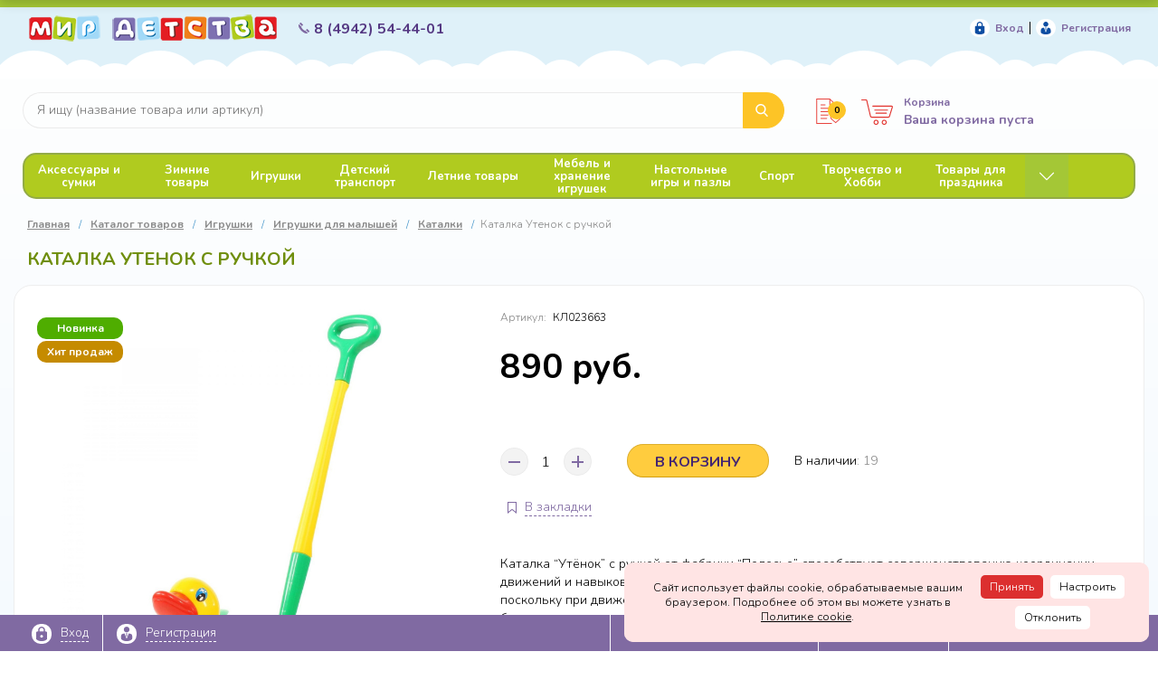

--- FILE ---
content_type: text/html; charset=UTF-8
request_url: https://md-kostroma.ru/catalog/igrushki/igrushki_dlya_malyshey/katalki/polese_7925_katalka_utenok_s_ruchkoy/
body_size: 43141
content:
<!DOCTYPE html>
<html xml:lang="ru" lang="ru" itemscope itemtype="http://schema.org/WebSite">
<head>
	<title>Каталка Утенок с ручкой в интернет-магазине Мир детства. Доставка по всей России. Звоните и заказывайте: 8 (4942) 54-44-01</title>
	    <meta http-equiv="Content-Type" content="text/html; charset=UTF-8" />
<meta name="keywords" content="Каталка Утенок с ручкой купить в интернет-магазине Мир детства, игрушки детские купить Кострома" />
<meta name="description" content="Купить каталка утенок с ручкой в интернет-магазине Мир детства. Доставка по всей России. Звоните и заказывайте: 8 (4942) 54-44-01" />
<script data-skip-moving="true">(function(w, d, n) {var cl = "bx-core";var ht = d.documentElement;var htc = ht ? ht.className : undefined;if (htc === undefined || htc.indexOf(cl) !== -1){return;}var ua = n.userAgent;if (/(iPad;)|(iPhone;)/i.test(ua)){cl += " bx-ios";}else if (/Windows/i.test(ua)){cl += ' bx-win';}else if (/Macintosh/i.test(ua)){cl += " bx-mac";}else if (/Linux/i.test(ua) && !/Android/i.test(ua)){cl += " bx-linux";}else if (/Android/i.test(ua)){cl += " bx-android";}cl += (/(ipad|iphone|android|mobile|touch)/i.test(ua) ? " bx-touch" : " bx-no-touch");cl += w.devicePixelRatio && w.devicePixelRatio >= 2? " bx-retina": " bx-no-retina";if (/AppleWebKit/.test(ua)){cl += " bx-chrome";}else if (/Opera/.test(ua)){cl += " bx-opera";}else if (/Firefox/.test(ua)){cl += " bx-firefox";}ht.className = htc ? htc + " " + cl : cl;})(window, document, navigator);</script>


<link href="/bitrix/js/ui/design-tokens/dist/ui.design-tokens.min.css?174412469423463" type="text/css"  rel="stylesheet" />
<link href="/bitrix/js/ui/fonts/opensans/ui.font.opensans.min.css?16857010122320" type="text/css"  rel="stylesheet" />
<link href="/bitrix/js/main/popup/dist/main.popup.bundle.min.css?175076200628056" type="text/css"  rel="stylesheet" />
<link href="/bitrix/cache/css/s3/prokids_default/template_3528637dcf7b590a8cf3fff6e96ccc1f/template_3528637dcf7b590a8cf3fff6e96ccc1f_v1.css?1763499662622955" type="text/css"  data-template-style="true" rel="stylesheet" />







<link href="/favicon.ico" rel="shortcut icon"  type="image/x-icon">
<meta http-equiv="X-UA-Compatible" content="IE=edge" />
<meta name="viewport" content="width=device-width, initial-scale=1.0">
<meta name="theme-color" content="#a4c736">
<link rel="preconnect" href="https://fonts.gstatic.com"> <link href="https://fonts.googleapis.com/css2?family=Nunito:wght@300;700;800&display=swap" rel="stylesheet">
<style id="font">body, .body input[type="text"], .body input[type="password"], .body textarea, .body select, .footer input[type="text"], .footer input[type="password"], .footer textarea, .footer select, .fancybox-container input[type="text"], .fancybox-container input[type="password"], .fancybox-container textarea, .fancybox-container select, .popup-window input[type="text"], .popup-window input[type="password"], .popup-window textarea, .popup-window select, .rsgppopup input[type="text"], .rsgppopup input[type="password"], .rsgppopup textarea, .rsgppopup select, .rs_easycart input[type="text"], .rs_easycart input[type="password"], .rs_easycart textarea, .rs_easycart select, .gopro-subscribe-window input[type="text"], .gopro-subscribe-window input[type="password"], .gopro-subscribe-window textarea, .gopro-subscribe-window select, .body .suggestion-items-form__button, .basket-item-property-name, .basket-item-property-custom-name, .basket-item-info-name, .basket-item-info-name-link, .basket-coupon-block-field-description, .basket-coupon-block-total-price-difference, .basket-item-price-current-text, .basket-item-price-title, .basket-coupon-block-total-price-current, .basket-coupon-block-total-price-old, .basket-item-price-difference, .basket-item-property-value, .basket-item-property-custom-value, .bx-soa-section-title, .c-prices.view-list.product-alone .c-prices__value, .product-delivery__title, .table > thead:first-child > tr:first-child > th, .body .sale-personal-profile-list-container > tbody > tr > th, .sale-order-list-shipment-button, .sale-order-list-repeat-link, .sale-order-list-cancel-link, .sale-order-list-about-link, .sale-order-list-change-payment, .sale-order-title, .sale-order-link, .sale-order-history-link, .sale-order-detail-about-order-inner-container-list-item, .sale-order-detail-about-order-inner-container-name-titile, .sale-order-detail-about-order-inner-container-status-title, .sale-order-detail-about-order-inner-container-price-title, .sale-order-detail-payment-options-shipment-composition-item-title, .sale-order-detail-payment-options-order-content-item-title, .sale-order-detail-about-order-title-element, .sale-order-detail-payment-options-title-element, .sale-order-detail-payment-options-shipment-composition-title-element, .sale-order-detail-payment-options-order-content-title-element, .sale-order-detail-general-item, .b-locations-top__bitrix-search .bx-sls .bx-ui-sls-container .bx-ui-sls-fake, .b-locations-top__bitrix-search .bx-sls .bx-ui-sls-container .bx-ui-sls-route, .sale-order-detail-total-payment-list-right-item, .sale-order-detail-about-order-inner-container-name-detail, .sale-order-detail-about-order-inner-container-status-detail, .sale-order-detail-about-order-inner-container-price-detail, .sale-order-detail-payment-options-methods-shipment-list, .sale-order-detail-payment-options-methods-info-total-check, .sale-order-detail-payment-options-methods-info-total-price, .sale-order-detail-payment-options-info-total-price, .sale-order-detail-payment-options-methods-button-element, .sale-order-detail-payment-options-methods-button-element-new-window, .sale-order-detail-payment-options-methods-info-title-status-alert, .sale-order-detail-payment-options-methods-info-title-status-restricted, .sale-order-detail-payment-options-methods-info-title-status-success, .sale-order-detail-payment-options-methods-info-change-link, .sale-order-detail-about-order-inner-container-repeat-cancel, .sale-order-detail-payment-options-info-order-number, .sale-order-detail-payment-options-info-total-price, .sale-order-detail-about-order-inner-container-repeat-button, .sale-order-detail-payment-options-methods-info-title, .sale-order-detail-payment-options-methods-shipment-list-item-title, .sale-order-detail-about-order-inner-container-list-item-element, .body .sale-order-detail .sale-order-detail-about-order-title > h3, .body .sale-order-detail .sale-order-detail-payment-options-title > h3, .body .sale-order-detail .sale-order-detail-payment-options-order-content-title > h3, .body .sale-order-detail .sale-order-detail-payment-options-shipment-composition-title-element > h3, div.soc-serv-title-grey, .sale-order-detail-title-element, .b-section-list a, b { font-family: "<link rel="preconnect" href="https://fonts.gstatic.com"> Nunito", sans-serif; }</style>
<meta property="gopro:module:version" content="4.5.0">
<meta property="og:type" content="website">
<meta property="twitter:card" content="summary">
<meta property="og:site_name" content="Мир-детства интернет-магазин товаров для детей">
<meta property="og:url" content="https://md-kostroma.ru/catalog/igrushki/igrushki_dlya_malyshey/katalki/polese_7925_katalka_utenok_s_ruchkoy/">
<meta property="og:title" content="Каталка Утенок с ручкой в интернет-магазине Мир детства. Доставка по всей России. Звоните и заказывайте: 8 (4942) 54-44-01">
<meta property="og:description" content="Купить каталка утенок с ручкой в интернет-магазине Мир детства. Доставка по всей России. Звоните и заказывайте: 8 (4942) 54-44-01">
<meta property="og:image" content="https://md-kostroma.ru/upload/iblock/8d1/z8d5n5ve96l8cowm7sax043q3gbrw3iq.jpg">



    </head>
<body class="rsgopro adaptive prop_option_line_through circular tpanel1 header_type1 menu_horizontal1  header-fly__body-padding ">

        
	<div id="panel"></div>

    <div id="svg-icons" style="display: none;"></div>
    
	<div class="body" itemscope itemtype="http://schema.org/WebPage"><!-- body -->

		<!-- header type -->
		
<!-- header fly -->
<div id="header-fly" class="header-fly js-header-fly text-left b-mmenu hidden-print">
	<!-- fly__shadow --><div class="header-fly__shadow">
		
	<div class="centering header-fly__white-bg"><div class="centeringin clearfix"><div class="header-fly__panel">

	<div class="header-fly__block logo logo-left hidden-xs hidden-sm">
<a href="/"><img src="/include/logo_small.png" alt="Интернет-магазин Мир детства" title="Интернет-магазин Мир детства"></a>
		</div>
		<div class="header-fly__block header-fly__menu">
			<div class="hamburger js-hamburger js-fly-menu js-fly-menu-parent"><div class="hamburger-box"><div class="hamburger-inner"></div></div><span class="hamburger-name hidden-xs ">Меню</span></div>
		</div>
		<div class="header-fly__block logo logo-center visible-xs visible-sm">
<a href="/"><img src="/include/logo_small.png" alt="Интернет-магазин Мир детства" title="Интернет-магазин Мир детства"></a>
		</div>
		<div class="header-fly__block phone link-dashed hidden-xs">
<a href="tel:+74942544401">8 (4942) 54-44-01</a>		</div>
		<div class="header-fly__block search hidden-xs hidden-sm">


	
	<div id="title-search" class="searchinhead nowrap js-pseudo-focus-blur">
		<form class="js-form" action="/search/" data-starthidden="N" data-showsearchbar="" data-window-width-jsopenser="">
			<div class="searchinhead__flex">
				<!--<label class="searchinhead__flexbox searchinhead__zoom js-pseudo-border-top js-pseudo-border-bottom js-pseudo-border-left" for="submit_search_title_XdqEv1"><svg class="svg-icon"><use xmlns:xlink="http://www.w3.org/1999/xlink" xlink:href="#svg-search"></use></svg></label>-->
				<div class="searchinhead__flexbox searchinhead__aroundtext js-pseudo-border-top js-pseudo-border-bottom js-pseudo-border-left"><input id="title-search-input" class="searchinhead__input js-pseudo-focus-blur-input" type="text" name="q" value="" size="40" maxlength="50" autocomplete="off" placeholder="Я ищу (название товара или артикул)" /></div>
				<input class="nonep" type="submit" name="s" id="submit_search_title_XdqEv1" value="Поиск" />
				<label class="searchinhead__flexbox searchinhead__enter js-search-btn" for="submit_search_title_XdqEv1"><svg class="svg-icon"><use xmlns:xlink="http://www.w3.org/1999/xlink" xlink:href="#svg-search"></use></svg></label>
			</div>
		</form>
	</div>

	

		</div>
	</div></div></div>

	</div><!-- /fly__shadow -->

	<!-- fly shade --><div class="header-fly__menu-shade js-menu-shade">

<!-- personal panel --><div class="header-fly__personal header-fly__white-bg hidden-md hidden-lg">
<span class="header-fly__block auth">

<span class="authinhead2" id="inheadauthform_iIjGFB">
    <!--'start_frame_cache_inheadauthform_iIjGFB'-->                    <span class="guest"><span class="authinhead2__icon"><svg class="svg-icon"><use xmlns:xlink="http://www.w3.org/1999/xlink" xlink:href="#svg-4x-lock"></use></svg></span><a href="/auth/">Вход</a></span>
        
    <!--'end_frame_cache_inheadauthform_iIjGFB'--></span>
</span>
<span class="header-fly__block favorite">
<!--'start_frame_cache_compare'-->
<a class="favorite" href="/personal/favorite/"><svg class="svg-icon svg-icon-header"><use xmlns:xlink="http://www.w3.org/1999/xlink" xlink:href="#svg-4x-favorite"></use></svg><span class="js-favorite-prod-count header__circle">0</span></a>

<!--'end_frame_cache_compare'--></span>
<span class="header-fly__block basket">

<a class="basketline" href="/personal/cart/"><svg class="svg-icon svg-icon-header"><use xmlns:xlink="http://www.w3.org/1999/xlink" xlink:href="#svg-4x-cart"></use></svg><span class="hidden-xs hidden-sm">Корзина</span> <span class="js-basket-prod-count header__circle">0</span></a>


</span>
</div><!-- /personal panel -->

<!-- catalog menu --><div class="header-fly__catalog-menu js-fly-menu-children" data-count-subopen="0">

<ul class="fly-menu fly-menu__ul dropdown-menu list-unstyled js-fly-menu__parent-ul">
	
						<li class="fly-menu__li js-fly-menu__parent-li"><a href="/catalog/" class="js-fly-menu__open-sub root-item"><span>Каталог товаров</span><svg class="svg-icon arrow"><use xmlns:xlink="http://www.w3.org/1999/xlink" xlink:href="#svg-arrow-linear-right"></use></svg></a>
				<ul class="fly-menu__ul fly-menu__sub-menu js-fly-menu__parent-ul dropdown-menu list-unstyled"><li class="fly-menu__li visible-xs js-fly-menu__back"><a href="#"><svg class="svg-icon back"><use xmlns:xlink="http://www.w3.org/1999/xlink" xlink:href="#svg-4x-arrow-back"></use></svg>Назад</a></li><li class="fly-menu__li visible-xs fly-menu__duplication-name"><a href="/catalog/" class="js-fly-menu__parent-back"><span>Каталог товаров</span></a></li>
				
						<li class="fly-menu__li js-fly-menu__parent-li"><a href="/catalog/aksessuary_i_sumki/" class="js-fly-menu__open-sub "><span>Аксессуары и сумки</span><svg class="svg-icon arrow"><use xmlns:xlink="http://www.w3.org/1999/xlink" xlink:href="#svg-arrow-linear-right"></use></svg></a>
				<ul class="fly-menu__ul fly-menu__sub-menu js-fly-menu__parent-ul dropdown-menu list-unstyled"><li class="fly-menu__li visible-xs js-fly-menu__back"><a href="#"><svg class="svg-icon back"><use xmlns:xlink="http://www.w3.org/1999/xlink" xlink:href="#svg-4x-arrow-back"></use></svg>Назад</a></li><li class="fly-menu__li visible-xs fly-menu__duplication-name"><a href="/catalog/aksessuary_i_sumki/"><span>Аксессуары и сумки</span></a></li>
				
						<li class="fly-menu__li"><a href="/catalog/aksessuary_i_sumki/bizhuteriya_i_aksessuary/" ><span>Бижутерия и аксессуары</span></a></li>
				
						<li class="fly-menu__li"><a href="/catalog/aksessuary_i_sumki/zonty_i_dozhdeviki/" ><span>Зонты и дождевики</span></a></li>
				
						<li class="fly-menu__li"><a href="/catalog/aksessuary_i_sumki/penaly_koshelki_i_shkatulki/" ><span>Пеналы, кошельки и шкатулки</span></a></li>
				
						<li class="fly-menu__li"><a href="/catalog/aksessuary_i_sumki/ryukzaki_i_sumochki/" ><span>Рюкзаки и сумочки</span></a></li>
				
						<li class="fly-menu__li"><a href="/catalog/aksessuary_i_sumki/shkolnye_ryukzaki/" ><span>Школьные рюкзаки</span></a></li>
						</ul></li>	
						<li class="fly-menu__li js-fly-menu__parent-li"><a href="/catalog/zimnie_tovary/" class="js-fly-menu__open-sub "><span>Зимние товары</span><svg class="svg-icon arrow"><use xmlns:xlink="http://www.w3.org/1999/xlink" xlink:href="#svg-arrow-linear-right"></use></svg></a>
				<ul class="fly-menu__ul fly-menu__sub-menu js-fly-menu__parent-ul dropdown-menu list-unstyled"><li class="fly-menu__li visible-xs js-fly-menu__back"><a href="#"><svg class="svg-icon back"><use xmlns:xlink="http://www.w3.org/1999/xlink" xlink:href="#svg-4x-arrow-back"></use></svg>Назад</a></li><li class="fly-menu__li visible-xs fly-menu__duplication-name"><a href="/catalog/zimnie_tovary/"><span>Зимние товары</span></a></li>
				
						<li class="fly-menu__li"><a href="/catalog/zimnie_tovary/vatrushki/" ><span>Ватрушки</span></a></li>
				
						<li class="fly-menu__li"><a href="/catalog/zimnie_tovary/konki_ledovye/" ><span>Коньки ледовые</span></a></li>
				
						<li class="fly-menu__li"><a href="/catalog/zimnie_tovary/ledyanki_i_snoubordy/" ><span>Ледянки и сноуборды</span></a></li>
				
						<li class="fly-menu__li js-fly-menu__parent-li"><a href="/catalog/zimnie_tovary/lyzhi_i_botinki/" class="js-fly-menu__open-sub "><span>Лыжи и ботинки</span><svg class="svg-icon arrow"><use xmlns:xlink="http://www.w3.org/1999/xlink" xlink:href="#svg-arrow-linear-right"></use></svg></a>
				<ul class="fly-menu__ul fly-menu__sub-menu js-fly-menu__parent-ul dropdown-menu list-unstyled"><li class="fly-menu__li visible-xs js-fly-menu__back"><a href="#"><svg class="svg-icon back"><use xmlns:xlink="http://www.w3.org/1999/xlink" xlink:href="#svg-4x-arrow-back"></use></svg>Назад</a></li><li class="fly-menu__li visible-xs fly-menu__duplication-name"><a href="/catalog/zimnie_tovary/lyzhi_i_botinki/"><span>Лыжи и ботинки</span></a></li>
				
						<li class="fly-menu__li"><a href="/catalog/zimnie_tovary/lyzhi_i_botinki/palki_i_aksessuary_dlya_lyzh/" ><span>Палки и аксессуары для лыж</span></a></li>
						</ul></li>	
						<li class="fly-menu__li"><a href="/catalog/zimnie_tovary/sidenya_i_mufty_dlya_sanok/" ><span>Сиденья и муфты для санок</span></a></li>
				
						<li class="fly-menu__li"><a href="/catalog/zimnie_tovary/snezhkolely_i_lopaty_snegovye/" ><span>Снежколелы и лопаты снеговые</span></a></li>
						</ul></li>	
						<li class="fly-menu__li js-fly-menu__parent-li"><a href="/catalog/igrushki/" class="js-fly-menu__open-sub "><span>Игрушки</span><svg class="svg-icon arrow"><use xmlns:xlink="http://www.w3.org/1999/xlink" xlink:href="#svg-arrow-linear-right"></use></svg></a>
				<ul class="fly-menu__ul fly-menu__sub-menu js-fly-menu__parent-ul dropdown-menu list-unstyled"><li class="fly-menu__li visible-xs js-fly-menu__back"><a href="#"><svg class="svg-icon back"><use xmlns:xlink="http://www.w3.org/1999/xlink" xlink:href="#svg-4x-arrow-back"></use></svg>Назад</a></li><li class="fly-menu__li visible-xs fly-menu__duplication-name"><a href="/catalog/igrushki/"><span>Игрушки</span></a></li>
				
						<li class="fly-menu__li js-fly-menu__parent-li"><a href="/catalog/igrushki/igrushechnyy_transport/" class="js-fly-menu__open-sub "><span>Игрушечный транспорт</span><svg class="svg-icon arrow"><use xmlns:xlink="http://www.w3.org/1999/xlink" xlink:href="#svg-arrow-linear-right"></use></svg></a>
				<ul class="fly-menu__ul fly-menu__sub-menu js-fly-menu__parent-ul dropdown-menu list-unstyled"><li class="fly-menu__li visible-xs js-fly-menu__back"><a href="#"><svg class="svg-icon back"><use xmlns:xlink="http://www.w3.org/1999/xlink" xlink:href="#svg-4x-arrow-back"></use></svg>Назад</a></li><li class="fly-menu__li visible-xs fly-menu__duplication-name"><a href="/catalog/igrushki/igrushechnyy_transport/"><span>Игрушечный транспорт</span></a></li>
				
						<li class="fly-menu__li"><a href="/catalog/igrushki/igrushechnyy_transport/dorozhnye_znaki_i_kovriki_dlya_mashin/" ><span>Дорожные знаки и коврики для машин</span></a></li>
				
						<li class="fly-menu__li"><a href="/catalog/igrushki/igrushechnyy_transport/zheleznye_dorogi/" ><span>Железные дороги</span></a></li>
				
						<li class="fly-menu__li"><a href="/catalog/igrushki/igrushechnyy_transport/kollektsionnye_modeli/" ><span>Коллекционные модели</span></a></li>
				
						<li class="fly-menu__li"><a href="/catalog/igrushki/igrushechnyy_transport/parkovki_i_servisy/" ><span>Парковки и сервисы</span></a></li>
				
						<li class="fly-menu__li"><a href="/catalog/igrushki/igrushechnyy_transport/plastmassovye_mashiny/" ><span>Пластмассовые машины</span></a></li>
				
						<li class="fly-menu__li"><a href="/catalog/igrushki/igrushechnyy_transport/tekhnika_i_mashiny_funktsionalnye/" ><span>Техника и машины функциональные</span></a></li>
				
						<li class="fly-menu__li"><a href="/catalog/igrushki/igrushechnyy_transport/treki_i_trassy_dlya_mashinok/" ><span>Треки и трассы для машинок</span></a></li>
						</ul></li>	
						<li class="fly-menu__li js-fly-menu__parent-li"><a href="/catalog/igrushki/igrushki_dlya_malyshey/" class="js-fly-menu__open-sub "><span>Игрушки для малышей</span><svg class="svg-icon arrow"><use xmlns:xlink="http://www.w3.org/1999/xlink" xlink:href="#svg-arrow-linear-right"></use></svg></a>
				<ul class="fly-menu__ul fly-menu__sub-menu js-fly-menu__parent-ul dropdown-menu list-unstyled"><li class="fly-menu__li visible-xs js-fly-menu__back"><a href="#"><svg class="svg-icon back"><use xmlns:xlink="http://www.w3.org/1999/xlink" xlink:href="#svg-4x-arrow-back"></use></svg>Назад</a></li><li class="fly-menu__li visible-xs fly-menu__duplication-name"><a href="/catalog/igrushki/igrushki_dlya_malyshey/"><span>Игрушки для малышей</span></a></li>
				
						<li class="fly-menu__li"><a href="/catalog/igrushki/igrushki_dlya_malyshey/igrushki_dlya_kupaniya/" ><span>Игрушки для купания</span></a></li>
				
						<li class="fly-menu__li"><a href="/catalog/igrushki/igrushki_dlya_malyshey/katalki/"  class="selected"><span>Каталки</span></a></li>
				
						<li class="fly-menu__li"><a href="/catalog/igrushki/igrushki_dlya_malyshey/kovriki_s_dugami/" ><span>Коврики с дугами</span></a></li>
				
						<li class="fly-menu__li"><a href="/catalog/igrushki/igrushki_dlya_malyshey/mobili_dlya_krovatki/" ><span>Мобили для кроватки</span></a></li>
				
						<li class="fly-menu__li"><a href="/catalog/igrushki/igrushki_dlya_malyshey/ortopazly/" ><span>Ортопазлы</span></a></li>
				
						<li class="fly-menu__li"><a href="/catalog/igrushki/igrushki_dlya_malyshey/palatki_i_sukhie_basseyny_s_sharikami/" ><span>Палатки и сухие бассейны с шариками</span></a></li>
				
						<li class="fly-menu__li"><a href="/catalog/igrushki/igrushki_dlya_malyshey/piramidy/" ><span>Пирамиды</span></a></li>
				
						<li class="fly-menu__li"><a href="/catalog/igrushki/igrushki_dlya_malyshey/pogremushki_i_prorezyvateli_/" ><span>Погремушки и прорезыватели </span></a></li>
				
						<li class="fly-menu__li"><a href="/catalog/igrushki/igrushki_dlya_malyshey/sortery_i_stuchalki/" ><span>Сортеры и стучалки</span></a></li>
				
						<li class="fly-menu__li"><a href="/catalog/igrushki/igrushki_dlya_malyshey/yuly_i_nevalyashki/" ><span>Юлы и неваляшки</span></a></li>
						</ul></li>	
						<li class="fly-menu__li js-fly-menu__parent-li"><a href="/catalog/igrushki/konstruktory/" class="js-fly-menu__open-sub "><span>Конструкторы</span><svg class="svg-icon arrow"><use xmlns:xlink="http://www.w3.org/1999/xlink" xlink:href="#svg-arrow-linear-right"></use></svg></a>
				<ul class="fly-menu__ul fly-menu__sub-menu js-fly-menu__parent-ul dropdown-menu list-unstyled"><li class="fly-menu__li visible-xs js-fly-menu__back"><a href="#"><svg class="svg-icon back"><use xmlns:xlink="http://www.w3.org/1999/xlink" xlink:href="#svg-4x-arrow-back"></use></svg>Назад</a></li><li class="fly-menu__li visible-xs fly-menu__duplication-name"><a href="/catalog/igrushki/konstruktory/"><span>Конструкторы</span></a></li>
				
						<li class="fly-menu__li"><a href="/catalog/igrushki/konstruktory/blochnye_konstruktory_dlya_malyshey/" ><span>Блочные конструкторы для малышей</span></a></li>
				
						<li class="fly-menu__li"><a href="/catalog/igrushki/konstruktory/blochnye_konstruktory_ot_3_kh_let/" ><span>Блочные конструкторы от 3-х лет</span></a></li>
				
						<li class="fly-menu__li"><a href="/catalog/igrushki/konstruktory/derevyannye_konstruktory/" ><span>Деревянные конструкторы</span></a></li>
				
						<li class="fly-menu__li"><a href="/catalog/igrushki/konstruktory/dinamicheskie_labirinty/" ><span>Динамические лабиринты</span></a></li>
				
						<li class="fly-menu__li"><a href="/catalog/igrushki/konstruktory/konstruktory_lipuchki_i_ezhiki/" ><span>Конструкторы липучки и ежики</span></a></li>
				
						<li class="fly-menu__li"><a href="/catalog/igrushki/konstruktory/konstrutory_skrutka_s_instrumentami/" ><span>Конструторы скрутка с инструментами</span></a></li>
				
						<li class="fly-menu__li"><a href="/catalog/igrushki/konstruktory/magnitnye_konstruktory/" ><span>Магнитные конструкторы</span></a></li>
				
						<li class="fly-menu__li"><a href="/catalog/igrushki/konstruktory/malysh_vremenno/" ><span>Конструктор &quot;Мишка-Кострома&quot;</span></a></li>
				
						<li class="fly-menu__li"><a href="/catalog/igrushki/konstruktory/metallicheskie_konstruktory/" ><span>Металлические конструкторы</span></a></li>
				
						<li class="fly-menu__li"><a href="/catalog/igrushki/konstruktory/originalnye_tvorcheskie_konstruktory/" ><span>Оригинальные творческие конструкторы</span></a></li>
				
						<li class="fly-menu__li"><a href="/catalog/igrushki/konstruktory/stroitelnye_nabory_malysha/" ><span>Строительные наборы малыша</span></a></li>
						</ul></li>	
						<li class="fly-menu__li js-fly-menu__parent-li"><a href="/catalog/igrushki/kukly_i_aksessuary/" class="js-fly-menu__open-sub "><span>Куклы и аксессуары</span><svg class="svg-icon arrow"><use xmlns:xlink="http://www.w3.org/1999/xlink" xlink:href="#svg-arrow-linear-right"></use></svg></a>
				<ul class="fly-menu__ul fly-menu__sub-menu js-fly-menu__parent-ul dropdown-menu list-unstyled"><li class="fly-menu__li visible-xs js-fly-menu__back"><a href="#"><svg class="svg-icon back"><use xmlns:xlink="http://www.w3.org/1999/xlink" xlink:href="#svg-4x-arrow-back"></use></svg>Назад</a></li><li class="fly-menu__li visible-xs fly-menu__duplication-name"><a href="/catalog/igrushki/kukly_i_aksessuary/"><span>Куклы и аксессуары</span></a></li>
				
						<li class="fly-menu__li"><a href="/catalog/igrushki/kukly_i_aksessuary/aksessuary_dlya_kukol_i_pupsov/" ><span>Аксессуары для кукол и пупсов</span></a></li>
				
						<li class="fly-menu__li"><a href="/catalog/igrushki/kukly_i_aksessuary/kukly/" ><span>Куклы</span></a></li>
				
						<li class="fly-menu__li"><a href="/catalog/igrushki/kukly_i_aksessuary/kukolnye_doma_i_obstanovka/" ><span>Кукольные дома и обстановка</span></a></li>
						</ul></li>	
						<li class="fly-menu__li js-fly-menu__parent-li"><a href="/catalog/igrushki/lizuny_puzyri_i_prikoly/" class="js-fly-menu__open-sub "><span>Лизуны пузыри и приколы</span><svg class="svg-icon arrow"><use xmlns:xlink="http://www.w3.org/1999/xlink" xlink:href="#svg-arrow-linear-right"></use></svg></a>
				<ul class="fly-menu__ul fly-menu__sub-menu js-fly-menu__parent-ul dropdown-menu list-unstyled"><li class="fly-menu__li visible-xs js-fly-menu__back"><a href="#"><svg class="svg-icon back"><use xmlns:xlink="http://www.w3.org/1999/xlink" xlink:href="#svg-4x-arrow-back"></use></svg>Назад</a></li><li class="fly-menu__li visible-xs fly-menu__duplication-name"><a href="/catalog/igrushki/lizuny_puzyri_i_prikoly/"><span>Лизуны пузыри и приколы</span></a></li>
				
						<li class="fly-menu__li"><a href="/catalog/igrushki/lizuny_puzyri_i_prikoly/zavodnye_igrushki/" ><span>Заводные игрушки</span></a></li>
				
						<li class="fly-menu__li"><a href="/catalog/igrushki/lizuny_puzyri_i_prikoly/karmannye_igry/" ><span>Карманные игры</span></a></li>
				
						<li class="fly-menu__li"><a href="/catalog/igrushki/lizuny_puzyri_i_prikoly/lizuny_i_slaymy/" ><span>Лизуны и слаймы</span></a></li>
				
						<li class="fly-menu__li"><a href="/catalog/igrushki/lizuny_puzyri_i_prikoly/mylnye_puzyri/" ><span>Мыльные пузыри</span></a></li>
				
						<li class="fly-menu__li"><a href="/catalog/igrushki/lizuny_puzyri_i_prikoly/skvishi_i_antistressy/" ><span>Сквиши и антистрессы</span></a></li>
						</ul></li>	
						<li class="fly-menu__li js-fly-menu__parent-li"><a href="/catalog/igrushki/muzykalnye_instrumenty/" class="js-fly-menu__open-sub "><span>Музыкальные инструменты</span><svg class="svg-icon arrow"><use xmlns:xlink="http://www.w3.org/1999/xlink" xlink:href="#svg-arrow-linear-right"></use></svg></a>
				<ul class="fly-menu__ul fly-menu__sub-menu js-fly-menu__parent-ul dropdown-menu list-unstyled"><li class="fly-menu__li visible-xs js-fly-menu__back"><a href="#"><svg class="svg-icon back"><use xmlns:xlink="http://www.w3.org/1999/xlink" xlink:href="#svg-4x-arrow-back"></use></svg>Назад</a></li><li class="fly-menu__li visible-xs fly-menu__duplication-name"><a href="/catalog/igrushki/muzykalnye_instrumenty/"><span>Музыкальные инструменты</span></a></li>
				
						<li class="fly-menu__li"><a href="/catalog/igrushki/muzykalnye_instrumenty/akkordeony/" ><span>Аккордеоны</span></a></li>
				
						<li class="fly-menu__li"><a href="/catalog/igrushki/muzykalnye_instrumenty/barabany_bubny_i_marakasy/" ><span>Барабаны, бубны и маракасы</span></a></li>
				
						<li class="fly-menu__li"><a href="/catalog/igrushki/muzykalnye_instrumenty/dukhovye_instrumenty/" ><span>Духовые инструменты</span></a></li>
				
						<li class="fly-menu__li"><a href="/catalog/igrushki/muzykalnye_instrumenty/klavishnye_instrumenty/" ><span>Клавишные инструменты</span></a></li>
				
						<li class="fly-menu__li"><a href="/catalog/igrushki/muzykalnye_instrumenty/metallofony/" ><span>Металлофоны</span></a></li>
				
						<li class="fly-menu__li"><a href="/catalog/igrushki/muzykalnye_instrumenty/mikrofony/" ><span>Микрофоны</span></a></li>
				
						<li class="fly-menu__li"><a href="/catalog/igrushki/muzykalnye_instrumenty/nabory_muzykalnykh_instrumentov/" ><span>Наборы музыкальных инструментов</span></a></li>
				
						<li class="fly-menu__li"><a href="/catalog/igrushki/muzykalnye_instrumenty/strunnye_instrumenty/" ><span>Струнные инструменты</span></a></li>
						</ul></li>	
						<li class="fly-menu__li js-fly-menu__parent-li"><a href="/catalog/igrushki/multgeroi_i_nabory_s_figurkami/" class="js-fly-menu__open-sub "><span>Мультгерои и наборы с фигурками</span><svg class="svg-icon arrow"><use xmlns:xlink="http://www.w3.org/1999/xlink" xlink:href="#svg-arrow-linear-right"></use></svg></a>
				<ul class="fly-menu__ul fly-menu__sub-menu js-fly-menu__parent-ul dropdown-menu list-unstyled"><li class="fly-menu__li visible-xs js-fly-menu__back"><a href="#"><svg class="svg-icon back"><use xmlns:xlink="http://www.w3.org/1999/xlink" xlink:href="#svg-4x-arrow-back"></use></svg>Назад</a></li><li class="fly-menu__li visible-xs fly-menu__duplication-name"><a href="/catalog/igrushki/multgeroi_i_nabory_s_figurkami/"><span>Мультгерои и наборы с фигурками</span></a></li>
				
						<li class="fly-menu__li"><a href="/catalog/igrushki/multgeroi_i_nabory_s_figurkami/igrovye_nabory_dlya_devochek/" ><span>Игровые наборы для девочек</span></a></li>
				
						<li class="fly-menu__li"><a href="/catalog/igrushki/multgeroi_i_nabory_s_figurkami/igrovye_nabory_dlya_malchikov/" ><span>Игровые наборы для мальчиков</span></a></li>
				
						<li class="fly-menu__li"><a href="/catalog/igrushki/multgeroi_i_nabory_s_figurkami/igrushki_syurprizy_raspakovka/" ><span>Игрушки сюрпризы распаковка</span></a></li>
				
						<li class="fly-menu__li"><a href="/catalog/igrushki/multgeroi_i_nabory_s_figurkami/multgeroi/" ><span>Мультгерои</span></a></li>
				
						<li class="fly-menu__li"><a href="/catalog/igrushki/multgeroi_i_nabory_s_figurkami/figurki_zhivotnykh_i_nasekomykh/" ><span>Фигурки животных и насекомых</span></a></li>
						</ul></li>	
						<li class="fly-menu__li js-fly-menu__parent-li"><a href="/catalog/igrushki/myagkie_igrushki/" class="js-fly-menu__open-sub "><span>Мягкие игрушки</span><svg class="svg-icon arrow"><use xmlns:xlink="http://www.w3.org/1999/xlink" xlink:href="#svg-arrow-linear-right"></use></svg></a>
				<ul class="fly-menu__ul fly-menu__sub-menu js-fly-menu__parent-ul dropdown-menu list-unstyled"><li class="fly-menu__li visible-xs js-fly-menu__back"><a href="#"><svg class="svg-icon back"><use xmlns:xlink="http://www.w3.org/1999/xlink" xlink:href="#svg-4x-arrow-back"></use></svg>Назад</a></li><li class="fly-menu__li visible-xs fly-menu__duplication-name"><a href="/catalog/igrushki/myagkie_igrushki/"><span>Мягкие игрушки</span></a></li>
				
						<li class="fly-menu__li"><a href="/catalog/igrushki/myagkie_igrushki/avtorskie_myagkie_igrushki/" ><span>Авторские мягкие игрушки</span></a></li>
				
						<li class="fly-menu__li"><a href="/catalog/igrushki/myagkie_igrushki/vyvernushki_draznyuki_pruzhinozhki_/" ><span>Вывернушки, дразнюки,пружиножки </span></a></li>
				
						<li class="fly-menu__li"><a href="/catalog/igrushki/myagkie_igrushki/multgeroi_myagkie/" ><span>Мультгерои мягкие</span></a></li>
				
						<li class="fly-menu__li"><a href="/catalog/igrushki/myagkie_igrushki/myagkie_igrushki_klassicheskie/" ><span>Мягкие игрушки классические</span></a></li>
				
						<li class="fly-menu__li"><a href="/catalog/igrushki/myagkie_igrushki/myagkie_interaktivnye_igrushki_/" ><span>Мягкие интерактивные игрушки </span></a></li>
				
						<li class="fly-menu__li"><a href="/catalog/igrushki/myagkie_igrushki/myagkonabivnye_kachalki/" ><span>Мягконабивные качалки</span></a></li>
				
						<li class="fly-menu__li"><a href="/catalog/igrushki/myagkie_igrushki/pitomtsy_v_sumochkakh/" ><span>Питомцы в сумочках</span></a></li>
						</ul></li>	
						<li class="fly-menu__li js-fly-menu__parent-li"><a href="/catalog/igrushki/radioupravlyaemye_igrushki/" class="js-fly-menu__open-sub "><span>Радиоуправляемые игрушки</span><svg class="svg-icon arrow"><use xmlns:xlink="http://www.w3.org/1999/xlink" xlink:href="#svg-arrow-linear-right"></use></svg></a>
				<ul class="fly-menu__ul fly-menu__sub-menu js-fly-menu__parent-ul dropdown-menu list-unstyled"><li class="fly-menu__li visible-xs js-fly-menu__back"><a href="#"><svg class="svg-icon back"><use xmlns:xlink="http://www.w3.org/1999/xlink" xlink:href="#svg-4x-arrow-back"></use></svg>Назад</a></li><li class="fly-menu__li visible-xs fly-menu__duplication-name"><a href="/catalog/igrushki/radioupravlyaemye_igrushki/"><span>Радиоуправляемые игрушки</span></a></li>
				
						<li class="fly-menu__li"><a href="/catalog/igrushki/radioupravlyaemye_igrushki/zhivotnye_radioupravlyaemye/" ><span>Животные радиоуправляемые</span></a></li>
				
						<li class="fly-menu__li"><a href="/catalog/igrushki/radioupravlyaemye_igrushki/katera_radioupravlyaemye/" ><span>Катера радиоуправляемые</span></a></li>
				
						<li class="fly-menu__li"><a href="/catalog/igrushki/radioupravlyaemye_igrushki/konstruktory_na_radioupravlenii/" ><span>Конструкторы на радиоуправлении</span></a></li>
				
						<li class="fly-menu__li"><a href="/catalog/igrushki/radioupravlyaemye_igrushki/letayushchie_radioupravlyaemye_igrushki/" ><span>Летающие радиоуправляемые игрушки</span></a></li>
				
						<li class="fly-menu__li"><a href="/catalog/igrushki/radioupravlyaemye_igrushki/mashiny_radioupravlyaemye/" ><span>Машины радиоуправляемые</span></a></li>
				
						<li class="fly-menu__li"><a href="/catalog/igrushki/radioupravlyaemye_igrushki/roboty_i_transformery_radioupravlyaemye/" ><span>Роботы и трансформеры радиоуправляемые</span></a></li>
				
						<li class="fly-menu__li"><a href="/catalog/igrushki/radioupravlyaemye_igrushki/tanki_radioupravlyaemye/" ><span>Танки радиоуправляемые</span></a></li>
						</ul></li>	
						<li class="fly-menu__li js-fly-menu__parent-li"><a href="/catalog/igrushki/roboty_i_transformery/" class="js-fly-menu__open-sub "><span>Роботы и трансформеры</span><svg class="svg-icon arrow"><use xmlns:xlink="http://www.w3.org/1999/xlink" xlink:href="#svg-arrow-linear-right"></use></svg></a>
				<ul class="fly-menu__ul fly-menu__sub-menu js-fly-menu__parent-ul dropdown-menu list-unstyled"><li class="fly-menu__li visible-xs js-fly-menu__back"><a href="#"><svg class="svg-icon back"><use xmlns:xlink="http://www.w3.org/1999/xlink" xlink:href="#svg-4x-arrow-back"></use></svg>Назад</a></li><li class="fly-menu__li visible-xs fly-menu__duplication-name"><a href="/catalog/igrushki/roboty_i_transformery/"><span>Роботы и трансформеры</span></a></li>
				
						<li class="fly-menu__li"><a href="/catalog/igrushki/roboty_i_transformery/roboty_voiny/" ><span>Роботы воины</span></a></li>
				
						<li class="fly-menu__li"><a href="/catalog/igrushki/roboty_i_transformery/roboty_zhivotnye/" ><span>Роботы животные</span></a></li>
				
						<li class="fly-menu__li"><a href="/catalog/igrushki/roboty_i_transformery/transformery/" ><span>Трансформеры</span></a></li>
						</ul></li>	
						<li class="fly-menu__li js-fly-menu__parent-li"><a href="/catalog/igrushki/syuzhetno_rolevye_igry/" class="js-fly-menu__open-sub "><span>Сюжетно-ролевые игры</span><svg class="svg-icon arrow"><use xmlns:xlink="http://www.w3.org/1999/xlink" xlink:href="#svg-arrow-linear-right"></use></svg></a>
				<ul class="fly-menu__ul fly-menu__sub-menu js-fly-menu__parent-ul dropdown-menu list-unstyled"><li class="fly-menu__li visible-xs js-fly-menu__back"><a href="#"><svg class="svg-icon back"><use xmlns:xlink="http://www.w3.org/1999/xlink" xlink:href="#svg-4x-arrow-back"></use></svg>Назад</a></li><li class="fly-menu__li visible-xs fly-menu__duplication-name"><a href="/catalog/igrushki/syuzhetno_rolevye_igry/"><span>Сюжетно-ролевые игры</span></a></li>
				
						<li class="fly-menu__li"><a href="/catalog/igrushki/syuzhetno_rolevye_igry/bytovaya_tekhnika_i_nabory_khozyayushki/" ><span>Бытовая техника и наборы хозяюшки</span></a></li>
				
						<li class="fly-menu__li"><a href="/catalog/igrushki/syuzhetno_rolevye_igry/detskie_kukhni_i_posudka/" ><span>Детские кухни и посудка</span></a></li>
				
						<li class="fly-menu__li"><a href="/catalog/igrushki/syuzhetno_rolevye_igry/igraem_v_magazin/" ><span>Играем в магазин</span></a></li>
				
						<li class="fly-menu__li"><a href="/catalog/igrushki/syuzhetno_rolevye_igry/igrovoe_oruzhie/" ><span>Игровое оружие</span></a></li>
				
						<li class="fly-menu__li"><a href="/catalog/igrushki/syuzhetno_rolevye_igry/masterskie_i_instrumenty/" ><span>Мастерские и инструменты</span></a></li>
				
						<li class="fly-menu__li"><a href="/catalog/igrushki/syuzhetno_rolevye_igry/nabory_doktora/" ><span>Наборы доктора</span></a></li>
				
						<li class="fly-menu__li"><a href="/catalog/igrushki/syuzhetno_rolevye_igry/nabory_snaryazheniya_i_ekipirovki/" ><span>Наборы снаряжения и экипировки</span></a></li>
				
						<li class="fly-menu__li"><a href="/catalog/igrushki/syuzhetno_rolevye_igry/salon_krasoty_i_kosmetika/" ><span>Салон красоты и косметика</span></a></li>
						</ul></li>	
						<li class="fly-menu__li js-fly-menu__parent-li"><a href="/catalog/igrushki/elektronnye_igrushki/" class="js-fly-menu__open-sub "><span>Электронные игрушки</span><svg class="svg-icon arrow"><use xmlns:xlink="http://www.w3.org/1999/xlink" xlink:href="#svg-arrow-linear-right"></use></svg></a>
				<ul class="fly-menu__ul fly-menu__sub-menu js-fly-menu__parent-ul dropdown-menu list-unstyled"><li class="fly-menu__li visible-xs js-fly-menu__back"><a href="#"><svg class="svg-icon back"><use xmlns:xlink="http://www.w3.org/1999/xlink" xlink:href="#svg-4x-arrow-back"></use></svg>Назад</a></li><li class="fly-menu__li visible-xs fly-menu__duplication-name"><a href="/catalog/igrushki/elektronnye_igrushki/"><span>Электронные игрушки</span></a></li>
				
						<li class="fly-menu__li"><a href="/catalog/igrushki/elektronnye_igrushki/govoryashchie_plakaty_/" ><span>Говорящие плакаты </span></a></li>
				
						<li class="fly-menu__li"><a href="/catalog/igrushki/elektronnye_igrushki/interaktivnye_kovriki/" ><span>Интерактивные коврики</span></a></li>
				
						<li class="fly-menu__li"><a href="/catalog/igrushki/elektronnye_igrushki/kompyutery_i_planshety_/" ><span>Компьютеры и планшеты </span></a></li>
				
						<li class="fly-menu__li"><a href="/catalog/igrushki/elektronnye_igrushki/mikrofony_telefony_i_pulty/" ><span>Микрофоны, телефоны и пульты</span></a></li>
				
						<li class="fly-menu__li"><a href="/catalog/igrushki/elektronnye_igrushki/razvivayushchie_pianino_dlya_malyshey/" ><span>Развивающие пианино для малышей</span></a></li>
				
						<li class="fly-menu__li"><a href="/catalog/igrushki/elektronnye_igrushki/razvivayushchie_elektronnye_igrushki/" ><span>Развивающие электронные игрушки</span></a></li>
				
						<li class="fly-menu__li"><a href="/catalog/igrushki/elektronnye_igrushki/ruli_muzykalnye/" ><span>Рули музыкальные</span></a></li>
						</ul></li></ul></li>	
						<li class="fly-menu__li js-fly-menu__parent-li"><a href="/catalog/detskiy_transport/" class="js-fly-menu__open-sub "><span>Детский транспорт</span><svg class="svg-icon arrow"><use xmlns:xlink="http://www.w3.org/1999/xlink" xlink:href="#svg-arrow-linear-right"></use></svg></a>
				<ul class="fly-menu__ul fly-menu__sub-menu js-fly-menu__parent-ul dropdown-menu list-unstyled"><li class="fly-menu__li visible-xs js-fly-menu__back"><a href="#"><svg class="svg-icon back"><use xmlns:xlink="http://www.w3.org/1999/xlink" xlink:href="#svg-4x-arrow-back"></use></svg>Назад</a></li><li class="fly-menu__li visible-xs fly-menu__duplication-name"><a href="/catalog/detskiy_transport/"><span>Детский транспорт</span></a></li>
				
						<li class="fly-menu__li"><a href="/catalog/detskiy_transport/begovely/" ><span>Беговелы</span></a></li>
				
						<li class="fly-menu__li"><a href="/catalog/detskiy_transport/velosipedy_2_kh_kolesnye_1/" ><span>Велосипеды 2-х колесные</span></a></li>
				
						<li class="fly-menu__li"><a href="/catalog/detskiy_transport/velosipedy_2_kh_kolesnye/" ><span>Велосипеды 2-х колесные (без марки)</span></a></li>
				
						<li class="fly-menu__li"><a href="/catalog/detskiy_transport/velosipedy_3_kh_kolesnye_1/" ><span>Велосипеды 3-х колесные</span></a></li>
				
						<li class="fly-menu__li"><a href="/catalog/detskiy_transport/velosipedy_s_ruchkoy_upravleniya_1/" ><span>Велосипеды с ручкой управления</span></a></li>
				
						<li class="fly-menu__li"><a href="/catalog/detskiy_transport/zashchita_dlya_kataniya/" ><span>Защита для катания</span></a></li>
				
						<li class="fly-menu__li"><a href="/catalog/detskiy_transport/katalki_talokary/" ><span>Каталки талокары</span></a></li>
				
						<li class="fly-menu__li"><a href="/catalog/detskiy_transport/samokaty/" ><span>Самокаты</span></a></li>
				
						<li class="fly-menu__li"><a href="/catalog/detskiy_transport/skeytbordy/" ><span>Скейтборды</span></a></li>
				
						<li class="fly-menu__li"><a href="/catalog/detskiy_transport/elektromobili/" ><span>Электромобили</span></a></li>
						</ul></li>	
						<li class="fly-menu__li js-fly-menu__parent-li"><a href="/catalog/letnie_tovary/" class="js-fly-menu__open-sub "><span>Летние товары</span><svg class="svg-icon arrow"><use xmlns:xlink="http://www.w3.org/1999/xlink" xlink:href="#svg-arrow-linear-right"></use></svg></a>
				<ul class="fly-menu__ul fly-menu__sub-menu js-fly-menu__parent-ul dropdown-menu list-unstyled"><li class="fly-menu__li visible-xs js-fly-menu__back"><a href="#"><svg class="svg-icon back"><use xmlns:xlink="http://www.w3.org/1999/xlink" xlink:href="#svg-4x-arrow-back"></use></svg>Назад</a></li><li class="fly-menu__li visible-xs fly-menu__duplication-name"><a href="/catalog/letnie_tovary/"><span>Летние товары</span></a></li>
				
						<li class="fly-menu__li"><a href="/catalog/letnie_tovary/basseyny/" ><span>Бассейны</span></a></li>
				
						<li class="fly-menu__li"><a href="/catalog/letnie_tovary/batuty/" ><span>Батуты</span></a></li>
				
						<li class="fly-menu__li"><a href="/catalog/letnie_tovary/razdel_vodnoe_oruzhie/" ><span>Водное оружие</span></a></li>
				
						<li class="fly-menu__li"><a href="/catalog/letnie_tovary/domiki_gorki_i_pesochnitsy_ulichnye/" ><span>Домики, горки и песочницы уличные</span></a></li>
				
						<li class="fly-menu__li"><a href="/catalog/letnie_tovary/igrushki_dlya_letnikh_progulok/" ><span>Игрушки для летних прогулок</span></a></li>
				
						<li class="fly-menu__li"><a href="/catalog/letnie_tovary/igrushki_dlya_pesochnitsy/" ><span>Игрушки для песочницы</span></a></li>
				
						<li class="fly-menu__li"><a href="/catalog/letnie_tovary/naduvnaya_letnyaya_produktsiya/" ><span>Надувная летняя продукция</span></a></li>
				
						<li class="fly-menu__li"><a href="/catalog/letnie_tovary/rolikovye_konki/" ><span>Роликовые коньки</span></a></li>
						</ul></li>	
						<li class="fly-menu__li js-fly-menu__parent-li"><a href="/catalog/mebel_i_khranenie_igrushek/" class="js-fly-menu__open-sub "><span>Мебель и хранение игрушек</span><svg class="svg-icon arrow"><use xmlns:xlink="http://www.w3.org/1999/xlink" xlink:href="#svg-arrow-linear-right"></use></svg></a>
				<ul class="fly-menu__ul fly-menu__sub-menu js-fly-menu__parent-ul dropdown-menu list-unstyled"><li class="fly-menu__li visible-xs js-fly-menu__back"><a href="#"><svg class="svg-icon back"><use xmlns:xlink="http://www.w3.org/1999/xlink" xlink:href="#svg-4x-arrow-back"></use></svg>Назад</a></li><li class="fly-menu__li visible-xs fly-menu__duplication-name"><a href="/catalog/mebel_i_khranenie_igrushek/"><span>Мебель и хранение игрушек</span></a></li>
				
						<li class="fly-menu__li"><a href="/catalog/mebel_i_khranenie_igrushek/komplekty_stol_i_stul/" ><span>Комплекты стол и стул</span></a></li>
				
						<li class="fly-menu__li"><a href="/catalog/mebel_i_khranenie_igrushek/khranenie_igrushek/" ><span>Хранение  игрушек</span></a></li>
						</ul></li>	
						<li class="fly-menu__li js-fly-menu__parent-li"><a href="/catalog/nastolnye_igry_i_pazly/" class="js-fly-menu__open-sub "><span>Настольные игры и пазлы</span><svg class="svg-icon arrow"><use xmlns:xlink="http://www.w3.org/1999/xlink" xlink:href="#svg-arrow-linear-right"></use></svg></a>
				<ul class="fly-menu__ul fly-menu__sub-menu js-fly-menu__parent-ul dropdown-menu list-unstyled"><li class="fly-menu__li visible-xs js-fly-menu__back"><a href="#"><svg class="svg-icon back"><use xmlns:xlink="http://www.w3.org/1999/xlink" xlink:href="#svg-4x-arrow-back"></use></svg>Назад</a></li><li class="fly-menu__li visible-xs fly-menu__duplication-name"><a href="/catalog/nastolnye_igry_i_pazly/"><span>Настольные игры и пазлы</span></a></li>
				
						<li class="fly-menu__li"><a href="/catalog/nastolnye_igry_i_pazly/golovolomki_/" ><span>Головоломки </span></a></li>
				
						<li class="fly-menu__li"><a href="/catalog/nastolnye_igry_i_pazly/igry_na_lovkost_reaktsiyu_i_udachu/" ><span>Игры на ловкость,реакцию и удачу</span></a></li>
				
						<li class="fly-menu__li"><a href="/catalog/nastolnye_igry_i_pazly/igry_khodilki_/" ><span>Игры-ходилки </span></a></li>
				
						<li class="fly-menu__li"><a href="/catalog/nastolnye_igry_i_pazly/kartochnye_igry/" ><span>Карточные игры</span></a></li>
				
						<li class="fly-menu__li"><a href="/catalog/nastolnye_igry_i_pazly/kubiki/" ><span>Кубики</span></a></li>
				
						<li class="fly-menu__li"><a href="/catalog/nastolnye_igry_i_pazly/kukolnyy_teatr/" ><span>Кукольный театр</span></a></li>
				
						<li class="fly-menu__li"><a href="/catalog/nastolnye_igry_i_pazly/loto_i_domino/" ><span>Лото и домино</span></a></li>
				
						<li class="fly-menu__li"><a href="/catalog/nastolnye_igry_i_pazly/mozaika_/" ><span>Мозаика </span></a></li>
				
						<li class="fly-menu__li"><a href="/catalog/nastolnye_igry_i_pazly/nabory_fokusov/" ><span>Наборы фокусов</span></a></li>
				
						<li class="fly-menu__li"><a href="/catalog/nastolnye_igry_i_pazly/obuchayushchie_nastolnye_igry/" ><span>Обучающие настольные игры</span></a></li>
				
						<li class="fly-menu__li"><a href="/catalog/nastolnye_igry_i_pazly/pazly_/" ><span>Пазлы </span></a></li>
				
						<li class="fly-menu__li"><a href="/catalog/nastolnye_igry_i_pazly/podarochnye_nabory_igr/" ><span>Подарочные наборы игр</span></a></li>
				
						<li class="fly-menu__li"><a href="/catalog/nastolnye_igry_i_pazly/razvivayushchie_igry_iz_dereva/" ><span>Развивающие игры из дерева</span></a></li>
				
						<li class="fly-menu__li"><a href="/catalog/nastolnye_igry_i_pazly/rolevye_i_slovesnye_igry_/" ><span>Ролевые и словесные игры </span></a></li>
				
						<li class="fly-menu__li"><a href="/catalog/nastolnye_igry_i_pazly/sportivnye_nastolnye_igry/" ><span>Спортивные настольные игры</span></a></li>
				
						<li class="fly-menu__li"><a href="/catalog/nastolnye_igry_i_pazly/takticheskie_i_logicheskie_igry/" ><span>Тактические и логические игры</span></a></li>
						</ul></li>	
						<li class="fly-menu__li js-fly-menu__parent-li"><a href="/catalog/sport/" class="js-fly-menu__open-sub "><span>Спорт</span><svg class="svg-icon arrow"><use xmlns:xlink="http://www.w3.org/1999/xlink" xlink:href="#svg-arrow-linear-right"></use></svg></a>
				<ul class="fly-menu__ul fly-menu__sub-menu js-fly-menu__parent-ul dropdown-menu list-unstyled"><li class="fly-menu__li visible-xs js-fly-menu__back"><a href="#"><svg class="svg-icon back"><use xmlns:xlink="http://www.w3.org/1999/xlink" xlink:href="#svg-4x-arrow-back"></use></svg>Назад</a></li><li class="fly-menu__li visible-xs fly-menu__duplication-name"><a href="/catalog/sport/"><span>Спорт</span></a></li>
				
						<li class="fly-menu__li"><a href="/catalog/sport/sportivnye_kompleksy/" ><span>Спортивные комплексы</span></a></li>
				
						<li class="fly-menu__li"><a href="/catalog/sport/badminton/" ><span>Бадминтон</span></a></li>
				
						<li class="fly-menu__li"><a href="/catalog/sport/basketbolnye_shchity/" ><span>Баскетбольные щиты</span></a></li>
				
						<li class="fly-menu__li"><a href="/catalog/sport/boks/" ><span>Бокс</span></a></li>
				
						<li class="fly-menu__li"><a href="/catalog/sport/gimnasticheskie_aksessuary/" ><span>Гимнастические аксессуары</span></a></li>
				
						<li class="fly-menu__li"><a href="/catalog/sport/darts/" ><span>Дартс</span></a></li>
				
						<li class="fly-menu__li"><a href="/catalog/sport/dzhampery_i_pryguny/" ><span>Джамперы и прыгуны</span></a></li>
				
						<li class="fly-menu__li"><a href="/catalog/sport/kegli_bouling_golf/" ><span>Кегли боулинг гольф</span></a></li>
				
						<li class="fly-menu__li"><a href="/catalog/sport/koltsebrosy/" ><span>Кольцебросы</span></a></li>
				
						<li class="fly-menu__li"><a href="/catalog/sport/myachi/" ><span>Мячи</span></a></li>
				
						<li class="fly-menu__li"><a href="/catalog/sport/ping_pong/" ><span>Пинг понг</span></a></li>
				
						<li class="fly-menu__li"><a href="/catalog/sport/futbol_i_khokkey/" ><span>Футбол и хоккей</span></a></li>
						</ul></li>	
						<li class="fly-menu__li js-fly-menu__parent-li"><a href="/catalog/tvorchestvo_i_khobbi_/" class="js-fly-menu__open-sub "><span>Творчество и Хобби </span><svg class="svg-icon arrow"><use xmlns:xlink="http://www.w3.org/1999/xlink" xlink:href="#svg-arrow-linear-right"></use></svg></a>
				<ul class="fly-menu__ul fly-menu__sub-menu js-fly-menu__parent-ul dropdown-menu list-unstyled"><li class="fly-menu__li visible-xs js-fly-menu__back"><a href="#"><svg class="svg-icon back"><use xmlns:xlink="http://www.w3.org/1999/xlink" xlink:href="#svg-4x-arrow-back"></use></svg>Назад</a></li><li class="fly-menu__li visible-xs fly-menu__duplication-name"><a href="/catalog/tvorchestvo_i_khobbi_/"><span>Творчество и Хобби </span></a></li>
				
						<li class="fly-menu__li js-fly-menu__parent-li"><a href="/catalog/tvorchestvo_i_khobbi_/aksessuary_dlya_risovaniya/" class="js-fly-menu__open-sub "><span>Аксессуары для рисования</span><svg class="svg-icon arrow"><use xmlns:xlink="http://www.w3.org/1999/xlink" xlink:href="#svg-arrow-linear-right"></use></svg></a>
				<ul class="fly-menu__ul fly-menu__sub-menu js-fly-menu__parent-ul dropdown-menu list-unstyled"><li class="fly-menu__li visible-xs js-fly-menu__back"><a href="#"><svg class="svg-icon back"><use xmlns:xlink="http://www.w3.org/1999/xlink" xlink:href="#svg-4x-arrow-back"></use></svg>Назад</a></li><li class="fly-menu__li visible-xs fly-menu__duplication-name"><a href="/catalog/tvorchestvo_i_khobbi_/aksessuary_dlya_risovaniya/"><span>Аксессуары для рисования</span></a></li>
				
						<li class="fly-menu__li"><a href="/catalog/tvorchestvo_i_khobbi_/aksessuary_dlya_risovaniya/doski_i_molberty/" ><span>Доски и мольберты</span></a></li>
				
						<li class="fly-menu__li"><a href="/catalog/tvorchestvo_i_khobbi_/aksessuary_dlya_risovaniya/kraski_i_melki/" ><span>Краски и мелки</span></a></li>
				
						<li class="fly-menu__li"><a href="/catalog/tvorchestvo_i_khobbi_/aksessuary_dlya_risovaniya/nabory_khudozhnika/" ><span>Наборы художника</span></a></li>
				
						<li class="fly-menu__li"><a href="/catalog/tvorchestvo_i_khobbi_/aksessuary_dlya_risovaniya/prochie_tovary_dlya_risovaniya/" ><span>Прочие товары для рисования</span></a></li>
				
						<li class="fly-menu__li"><a href="/catalog/tvorchestvo_i_khobbi_/aksessuary_dlya_risovaniya/flomastery/" ><span>Фломастеры</span></a></li>
				
						<li class="fly-menu__li"><a href="/catalog/tvorchestvo_i_khobbi_/aksessuary_dlya_risovaniya/tsvetnye_karandashi/" ><span>Цветные карандаши</span></a></li>
						</ul></li>	
						<li class="fly-menu__li js-fly-menu__parent-li"><a href="/catalog/tvorchestvo_i_khobbi_/applikatsiya_i_freski/" class="js-fly-menu__open-sub "><span>Аппликация и фрески</span><svg class="svg-icon arrow"><use xmlns:xlink="http://www.w3.org/1999/xlink" xlink:href="#svg-arrow-linear-right"></use></svg></a>
				<ul class="fly-menu__ul fly-menu__sub-menu js-fly-menu__parent-ul dropdown-menu list-unstyled"><li class="fly-menu__li visible-xs js-fly-menu__back"><a href="#"><svg class="svg-icon back"><use xmlns:xlink="http://www.w3.org/1999/xlink" xlink:href="#svg-4x-arrow-back"></use></svg>Назад</a></li><li class="fly-menu__li visible-xs fly-menu__duplication-name"><a href="/catalog/tvorchestvo_i_khobbi_/applikatsiya_i_freski/"><span>Аппликация и фрески</span></a></li>
				
						<li class="fly-menu__li"><a href="/catalog/tvorchestvo_i_khobbi_/applikatsiya_i_freski/akva_mozaika/" ><span>Аква мозаика</span></a></li>
				
						<li class="fly-menu__li"><a href="/catalog/tvorchestvo_i_khobbi_/applikatsiya_i_freski/almaznaya_mozaika/" ><span>Алмазная мозаика</span></a></li>
				
						<li class="fly-menu__li"><a href="/catalog/tvorchestvo_i_khobbi_/applikatsiya_i_freski/applikatsii_iz_raznykh_materialov/" ><span>Аппликации из разных материалов</span></a></li>
				
						<li class="fly-menu__li"><a href="/catalog/tvorchestvo_i_khobbi_/applikatsiya_i_freski/kartiny_iz_payetok_i_straz/" ><span>Картины из пайеток и страз</span></a></li>
				
						<li class="fly-menu__li"><a href="/catalog/tvorchestvo_i_khobbi_/applikatsiya_i_freski/freski_iz_tsvetnogo_peska/" ><span>Фрески из цветного песка</span></a></li>
						</ul></li>	
						<li class="fly-menu__li js-fly-menu__parent-li"><a href="/catalog/tvorchestvo_i_khobbi_/lepka_i_modelirovanie/" class="js-fly-menu__open-sub "><span>Лепка и моделирование</span><svg class="svg-icon arrow"><use xmlns:xlink="http://www.w3.org/1999/xlink" xlink:href="#svg-arrow-linear-right"></use></svg></a>
				<ul class="fly-menu__ul fly-menu__sub-menu js-fly-menu__parent-ul dropdown-menu list-unstyled"><li class="fly-menu__li visible-xs js-fly-menu__back"><a href="#"><svg class="svg-icon back"><use xmlns:xlink="http://www.w3.org/1999/xlink" xlink:href="#svg-4x-arrow-back"></use></svg>Назад</a></li><li class="fly-menu__li visible-xs fly-menu__duplication-name"><a href="/catalog/tvorchestvo_i_khobbi_/lepka_i_modelirovanie/"><span>Лепка и моделирование</span></a></li>
				
						<li class="fly-menu__li"><a href="/catalog/tvorchestvo_i_khobbi_/lepka_i_modelirovanie/kartiny_iz_plastilina/" ><span>Картины из пластилина</span></a></li>
				
						<li class="fly-menu__li"><a href="/catalog/tvorchestvo_i_khobbi_/lepka_i_modelirovanie/kineticheskiy_pesok_/" ><span>Кинетический песок </span></a></li>
				
						<li class="fly-menu__li"><a href="/catalog/tvorchestvo_i_khobbi_/lepka_i_modelirovanie/nabory_dlya_lepki/" ><span>Наборы для лепки</span></a></li>
				
						<li class="fly-menu__li"><a href="/catalog/tvorchestvo_i_khobbi_/lepka_i_modelirovanie/podelki_iz_gipsa_i_gliny/" ><span>Поделки из гипса и глины</span></a></li>
				
						<li class="fly-menu__li"><a href="/catalog/tvorchestvo_i_khobbi_/lepka_i_modelirovanie/testo_i_massy_dlya_lepki/" ><span>Тесто и массы для лепки</span></a></li>
						</ul></li>	
						<li class="fly-menu__li js-fly-menu__parent-li"><a href="/catalog/tvorchestvo_i_khobbi_/nauka_i_opyty/" class="js-fly-menu__open-sub "><span>Наука и опыты</span><svg class="svg-icon arrow"><use xmlns:xlink="http://www.w3.org/1999/xlink" xlink:href="#svg-arrow-linear-right"></use></svg></a>
				<ul class="fly-menu__ul fly-menu__sub-menu js-fly-menu__parent-ul dropdown-menu list-unstyled"><li class="fly-menu__li visible-xs js-fly-menu__back"><a href="#"><svg class="svg-icon back"><use xmlns:xlink="http://www.w3.org/1999/xlink" xlink:href="#svg-4x-arrow-back"></use></svg>Назад</a></li><li class="fly-menu__li visible-xs fly-menu__duplication-name"><a href="/catalog/tvorchestvo_i_khobbi_/nauka_i_opyty/"><span>Наука и опыты</span></a></li>
				
						<li class="fly-menu__li"><a href="/catalog/tvorchestvo_i_khobbi_/nauka_i_opyty/vyrashchivanie_rasteniy/" ><span>Выращивание растений</span></a></li>
				
						<li class="fly-menu__li"><a href="/catalog/tvorchestvo_i_khobbi_/nauka_i_opyty/delaem_sneg_lizuny_i_slaymy_/" ><span>Делаем снег, лизуны и слаймы </span></a></li>
				
						<li class="fly-menu__li"><a href="/catalog/tvorchestvo_i_khobbi_/nauka_i_opyty/knigi_pro_eksperimenty/" ><span>Книги про эксперименты</span></a></li>
				
						<li class="fly-menu__li"><a href="/catalog/tvorchestvo_i_khobbi_/nauka_i_opyty/mikroskopy/" ><span>Микроскопы</span></a></li>
				
						<li class="fly-menu__li"><a href="/catalog/tvorchestvo_i_khobbi_/nauka_i_opyty/opyty_i_nauchnye_eksperimenty/" ><span>Опыты и научные эксперименты</span></a></li>
				
						<li class="fly-menu__li"><a href="/catalog/tvorchestvo_i_khobbi_/nauka_i_opyty/raskopki_arkheologa/" ><span>Раскопки археолога</span></a></li>
				
						<li class="fly-menu__li"><a href="/catalog/tvorchestvo_i_khobbi_/nauka_i_opyty/teleskopy/" ><span>Телескопы</span></a></li>
						</ul></li>	
						<li class="fly-menu__li js-fly-menu__parent-li"><a href="/catalog/tvorchestvo_i_khobbi_/risovanie_i_rospis/" class="js-fly-menu__open-sub "><span>Рисование и роспись</span><svg class="svg-icon arrow"><use xmlns:xlink="http://www.w3.org/1999/xlink" xlink:href="#svg-arrow-linear-right"></use></svg></a>
				<ul class="fly-menu__ul fly-menu__sub-menu js-fly-menu__parent-ul dropdown-menu list-unstyled"><li class="fly-menu__li visible-xs js-fly-menu__back"><a href="#"><svg class="svg-icon back"><use xmlns:xlink="http://www.w3.org/1999/xlink" xlink:href="#svg-4x-arrow-back"></use></svg>Назад</a></li><li class="fly-menu__li visible-xs fly-menu__duplication-name"><a href="/catalog/tvorchestvo_i_khobbi_/risovanie_i_rospis/"><span>Рисование и роспись</span></a></li>
				
						<li class="fly-menu__li"><a href="/catalog/tvorchestvo_i_khobbi_/risovanie_i_rospis/kartiny_raskras_po_nomeram/" ><span>Картины раскрась по номерам</span></a></li>
				
						<li class="fly-menu__li"><a href="/catalog/tvorchestvo_i_khobbi_/risovanie_i_rospis/nabory_dlya_rospisi/" ><span>Наборы для росписи</span></a></li>
				
						<li class="fly-menu__li"><a href="/catalog/tvorchestvo_i_khobbi_/risovanie_i_rospis/raskraski_/" ><span>Раскраски </span></a></li>
				
						<li class="fly-menu__li"><a href="/catalog/tvorchestvo_i_khobbi_/risovanie_i_rospis/risovanie_svetom/" ><span>Рисование светом</span></a></li>
						</ul></li>	
						<li class="fly-menu__li js-fly-menu__parent-li"><a href="/catalog/tvorchestvo_i_khobbi_/robototekhnika_i_elektronika/" class="js-fly-menu__open-sub "><span>Робототехника и электроника</span><svg class="svg-icon arrow"><use xmlns:xlink="http://www.w3.org/1999/xlink" xlink:href="#svg-arrow-linear-right"></use></svg></a>
				<ul class="fly-menu__ul fly-menu__sub-menu js-fly-menu__parent-ul dropdown-menu list-unstyled"><li class="fly-menu__li visible-xs js-fly-menu__back"><a href="#"><svg class="svg-icon back"><use xmlns:xlink="http://www.w3.org/1999/xlink" xlink:href="#svg-4x-arrow-back"></use></svg>Назад</a></li><li class="fly-menu__li visible-xs fly-menu__duplication-name"><a href="/catalog/tvorchestvo_i_khobbi_/robototekhnika_i_elektronika/"><span>Робототехника и электроника</span></a></li>
				
						<li class="fly-menu__li"><a href="/catalog/tvorchestvo_i_khobbi_/robototekhnika_i_elektronika/robolayf/" ><span>Роболайф</span></a></li>
				
						<li class="fly-menu__li"><a href="/catalog/tvorchestvo_i_khobbi_/robototekhnika_i_elektronika/robotostroenie/" ><span>Роботостроение</span></a></li>
				
						<li class="fly-menu__li"><a href="/catalog/tvorchestvo_i_khobbi_/robototekhnika_i_elektronika/elektronnye_i_mekhanicheskie_konstruktory/" ><span>Электронные и механические конструкторы</span></a></li>
						</ul></li>	
						<li class="fly-menu__li js-fly-menu__parent-li"><a href="/catalog/tvorchestvo_i_khobbi_/rukodelie_i_shite/" class="js-fly-menu__open-sub "><span>Рукоделие и шитье</span><svg class="svg-icon arrow"><use xmlns:xlink="http://www.w3.org/1999/xlink" xlink:href="#svg-arrow-linear-right"></use></svg></a>
				<ul class="fly-menu__ul fly-menu__sub-menu js-fly-menu__parent-ul dropdown-menu list-unstyled"><li class="fly-menu__li visible-xs js-fly-menu__back"><a href="#"><svg class="svg-icon back"><use xmlns:xlink="http://www.w3.org/1999/xlink" xlink:href="#svg-4x-arrow-back"></use></svg>Назад</a></li><li class="fly-menu__li visible-xs fly-menu__duplication-name"><a href="/catalog/tvorchestvo_i_khobbi_/rukodelie_i_shite/"><span>Рукоделие и шитье</span></a></li>
				
						<li class="fly-menu__li"><a href="/catalog/tvorchestvo_i_khobbi_/rukodelie_i_shite/bizhuteriya_svoimi_rukami/" ><span>Бижутерия своими руками</span></a></li>
				
						<li class="fly-menu__li"><a href="/catalog/tvorchestvo_i_khobbi_/rukodelie_i_shite/vyshivka/" ><span>Вышивка</span></a></li>
				
						<li class="fly-menu__li"><a href="/catalog/tvorchestvo_i_khobbi_/rukodelie_i_shite/vyazanie/" ><span>Вязание</span></a></li>
				
						<li class="fly-menu__li"><a href="/catalog/tvorchestvo_i_khobbi_/rukodelie_i_shite/pletenie_iz_bisera_i_payetok/" ><span>Плетение из бисера и пайеток</span></a></li>
				
						<li class="fly-menu__li"><a href="/catalog/tvorchestvo_i_khobbi_/rukodelie_i_shite/shite/" ><span>Шитье</span></a></li>
						</ul></li>	
						<li class="fly-menu__li js-fly-menu__parent-li"><a href="/catalog/tvorchestvo_i_khobbi_/sbornoe_modelirovanie_/" class="js-fly-menu__open-sub "><span>Сборное моделирование </span><svg class="svg-icon arrow"><use xmlns:xlink="http://www.w3.org/1999/xlink" xlink:href="#svg-arrow-linear-right"></use></svg></a>
				<ul class="fly-menu__ul fly-menu__sub-menu js-fly-menu__parent-ul dropdown-menu list-unstyled"><li class="fly-menu__li visible-xs js-fly-menu__back"><a href="#"><svg class="svg-icon back"><use xmlns:xlink="http://www.w3.org/1999/xlink" xlink:href="#svg-4x-arrow-back"></use></svg>Назад</a></li><li class="fly-menu__li visible-xs fly-menu__duplication-name"><a href="/catalog/tvorchestvo_i_khobbi_/sbornoe_modelirovanie_/"><span>Сборное моделирование </span></a></li>
				
						<li class="fly-menu__li"><a href="/catalog/tvorchestvo_i_khobbi_/sbornoe_modelirovanie_/3d_modeli_iz_dereva/" ><span>3D модели из дерева</span></a></li>
				
						<li class="fly-menu__li"><a href="/catalog/tvorchestvo_i_khobbi_/sbornoe_modelirovanie_/arkhitekturnoe_modelirovanie/" ><span>Архитектурное моделирование</span></a></li>
				
						<li class="fly-menu__li"><a href="/catalog/tvorchestvo_i_khobbi_/sbornoe_modelirovanie_/kraski_i_kley_dlya_modeley/" ><span>Краски и клей для моделей</span></a></li>
				
						<li class="fly-menu__li"><a href="/catalog/tvorchestvo_i_khobbi_/sbornoe_modelirovanie_/sbornye_modeli_/" ><span>Сборные модели </span></a></li>
						</ul></li>	
						<li class="fly-menu__li js-fly-menu__parent-li"><a href="/catalog/tvorchestvo_i_khobbi_/tvorcheskie_podelki/" class="js-fly-menu__open-sub "><span>Творческие поделки</span><svg class="svg-icon arrow"><use xmlns:xlink="http://www.w3.org/1999/xlink" xlink:href="#svg-arrow-linear-right"></use></svg></a>
				<ul class="fly-menu__ul fly-menu__sub-menu js-fly-menu__parent-ul dropdown-menu list-unstyled"><li class="fly-menu__li visible-xs js-fly-menu__back"><a href="#"><svg class="svg-icon back"><use xmlns:xlink="http://www.w3.org/1999/xlink" xlink:href="#svg-4x-arrow-back"></use></svg>Назад</a></li><li class="fly-menu__li visible-xs fly-menu__duplication-name"><a href="/catalog/tvorchestvo_i_khobbi_/tvorcheskie_podelki/"><span>Творческие поделки</span></a></li>
				
						<li class="fly-menu__li"><a href="/catalog/tvorchestvo_i_khobbi_/tvorcheskie_podelki/3d_ruchki/" ><span>3D ручки</span></a></li>
				
						<li class="fly-menu__li"><a href="/catalog/tvorchestvo_i_khobbi_/tvorcheskie_podelki/vyzhiganie_i_raboty_po_derevu/" ><span>Выжигание и работы по дереву</span></a></li>
				
						<li class="fly-menu__li"><a href="/catalog/tvorchestvo_i_khobbi_/tvorcheskie_podelki/gravyury_i_metalloplastika/" ><span>Гравюры и металлопластика</span></a></li>
				
						<li class="fly-menu__li"><a href="/catalog/tvorchestvo_i_khobbi_/tvorcheskie_podelki/laboratoriya_spa_i_parfyuma/" ><span>Лаборатория СПА и парфюма</span></a></li>
				
						<li class="fly-menu__li"><a href="/catalog/tvorchestvo_i_khobbi_/tvorcheskie_podelki/nabory_dlya_dekorirovaniya/" ><span>Наборы для декорирования</span></a></li>
				
						<li class="fly-menu__li"><a href="/catalog/tvorchestvo_i_khobbi_/tvorcheskie_podelki/novogodnie_nabori_dlya_tvorchestva/" ><span>Новогодние наборя для творчества</span></a></li>
				
						<li class="fly-menu__li"><a href="/catalog/tvorchestvo_i_khobbi_/tvorcheskie_podelki/podelki_iz_bumagi_origami_i_kvilling/" ><span>Поделки из бумаги оригами и квиллинг</span></a></li>
				
						<li class="fly-menu__li"><a href="/catalog/tvorchestvo_i_khobbi_/tvorcheskie_podelki/sozdaem_svechi/" ><span>Создаем свечи</span></a></li>
						</ul></li></ul></li>	
						<li class="fly-menu__li js-fly-menu__parent-li"><a href="/catalog/tovary_dlya_prazdnika/" class="js-fly-menu__open-sub "><span>Товары для праздника</span><svg class="svg-icon arrow"><use xmlns:xlink="http://www.w3.org/1999/xlink" xlink:href="#svg-arrow-linear-right"></use></svg></a>
				<ul class="fly-menu__ul fly-menu__sub-menu js-fly-menu__parent-ul dropdown-menu list-unstyled"><li class="fly-menu__li visible-xs js-fly-menu__back"><a href="#"><svg class="svg-icon back"><use xmlns:xlink="http://www.w3.org/1999/xlink" xlink:href="#svg-4x-arrow-back"></use></svg>Назад</a></li><li class="fly-menu__li visible-xs fly-menu__duplication-name"><a href="/catalog/tovary_dlya_prazdnika/"><span>Товары для праздника</span></a></li>
				
						<li class="fly-menu__li"><a href="/catalog/tovary_dlya_prazdnika/servirovka_prazdnichnogo_stola/" ><span>Сервировка праздничного стола</span></a></li>
				
						<li class="fly-menu__li"><a href="/catalog/tovary_dlya_prazdnika/tatu_i_akvagrim/" ><span>Тату и аквагрим</span></a></li>
				
						<li class="fly-menu__li"><a href="/catalog/tovary_dlya_prazdnika/upakovka_i_pakety_dlya_podarkov/" ><span>Упаковка и пакеты для подарков</span></a></li>
				
						<li class="fly-menu__li"><a href="/catalog/tovary_dlya_prazdnika/shariki_vozdushnye_/" ><span>Шарики воздушные </span></a></li>
						</ul></li>	
						<li class="fly-menu__li js-fly-menu__parent-li"><a href="/catalog/tovary_dlya_novorozhdennykh/" class="js-fly-menu__open-sub "><span>Товары для новорожденных</span><svg class="svg-icon arrow"><use xmlns:xlink="http://www.w3.org/1999/xlink" xlink:href="#svg-arrow-linear-right"></use></svg></a>
				<ul class="fly-menu__ul fly-menu__sub-menu js-fly-menu__parent-ul dropdown-menu list-unstyled"><li class="fly-menu__li visible-xs js-fly-menu__back"><a href="#"><svg class="svg-icon back"><use xmlns:xlink="http://www.w3.org/1999/xlink" xlink:href="#svg-4x-arrow-back"></use></svg>Назад</a></li><li class="fly-menu__li visible-xs fly-menu__duplication-name"><a href="/catalog/tovary_dlya_novorozhdennykh/"><span>Товары для новорожденных</span></a></li>
				
						<li class="fly-menu__li"><a href="/catalog/tovary_dlya_novorozhdennykh/shezlongi_i_baunsery/" ><span>Шезлонги и баунсеры</span></a></li>
				
						<li class="fly-menu__li"><a href="/catalog/tovary_dlya_novorozhdennykh/avtokresla/" ><span>Автокресла</span></a></li>
				
						<li class="fly-menu__li"><a href="/catalog/tovary_dlya_novorozhdennykh/aksessuary_dlya_kolyasok/" ><span>Аксессуары для колясок</span></a></li>
				
						<li class="fly-menu__li"><a href="/catalog/tovary_dlya_novorozhdennykh/gorshki_podstavki_i_adaptery/" ><span>Горшки,подставки и адаптеры</span></a></li>
				
						<li class="fly-menu__li"><a href="/catalog/tovary_dlya_novorozhdennykh/kacheli_i_shezlongi/" ><span>Качели</span></a></li>
				
						<li class="fly-menu__li"><a href="/catalog/tovary_dlya_novorozhdennykh/kolyaski_dlya_novorozhdennykh/" ><span>Коляски для новорожденных</span></a></li>
				
						<li class="fly-menu__li"><a href="/catalog/tovary_dlya_novorozhdennykh/kolyaski_progulochnye/" ><span>Коляски прогулочные</span></a></li>
				
						<li class="fly-menu__li"><a href="/catalog/tovary_dlya_novorozhdennykh/kormlenie/" ><span>Кормление</span></a></li>
				
						<li class="fly-menu__li"><a href="/catalog/tovary_dlya_novorozhdennykh/krovatki_i_matrasy/" ><span>Кроватки и матрасы</span></a></li>
				
						<li class="fly-menu__li"><a href="/catalog/tovary_dlya_novorozhdennykh/kupanie/" ><span>Купание</span></a></li>
				
						<li class="fly-menu__li"><a href="/catalog/tovary_dlya_novorozhdennykh/manezhi/" ><span>Манежи</span></a></li>
				
						<li class="fly-menu__li"><a href="/catalog/tovary_dlya_novorozhdennykh/nochniki_i_proektory/" ><span>Ночники и проекторы</span></a></li>
				
						<li class="fly-menu__li"><a href="/catalog/tovary_dlya_novorozhdennykh/perenoski_i_slingi/" ><span>Переноски и слинги</span></a></li>
				
						<li class="fly-menu__li"><a href="/catalog/tovary_dlya_novorozhdennykh/podguzniki_salfetki_i_pelenki/" ><span>Подгузники, салфетки и пеленки</span></a></li>
				
						<li class="fly-menu__li"><a href="/catalog/tovary_dlya_novorozhdennykh/prygunki/" ><span>Прыгунки</span></a></li>
				
						<li class="fly-menu__li"><a href="/catalog/tovary_dlya_novorozhdennykh/stulya_dlya_kormleniya/" ><span>Стулья для кормления</span></a></li>
				
						<li class="fly-menu__li"><a href="/catalog/tovary_dlya_novorozhdennykh/ukhod_i_gigiena/" ><span>Уход и гигиена</span></a></li>
				
						<li class="fly-menu__li"><a href="/catalog/tovary_dlya_novorozhdennykh/khodunki_/" ><span>Ходунки </span></a></li>
						</ul></li></ul></li>	
						<li class="fly-menu__li"><a href="/about/" class="root-item"><span>О компании</span></a></li>
				
						<li class="fly-menu__li"><a href="/action/" class="root-item"><span>Акции</span></a></li>
				
						<li class="fly-menu__li"><a href="/bonus-program/" class="root-item"><span>Бонусная программа</span></a></li>
				
						<li class="fly-menu__li"><a href="/delivery/" class="root-item"><span>Доставка</span></a></li>
				
						<li class="fly-menu__li"><a href="/payment/" class="root-item"><span>Оплата</span></a></li>
				
						<li class="fly-menu__li"><a href="/shops/" class="root-item"><span>Наши магазины</span></a></li>
			
</ul>
</div><!-- /catalog menu -->

<div class="header-fly__footer header-fly__subopen-hide header-fly__white-bg hidden-md hidden-lg">
<span class="header-fly__footer-block"></span>
<span class="header-fly__footer-block">
<a href="tel:+74942544401">8 (4942) 54-44-01</a></span>
<span class="header-fly__footer-block">
Ежедневно 09:00-21:00
</span>

</div>

	</div><!-- /fly shade -->
</div>
<!-- /header fly -->
		
		
<!-- tpanel1 -->
<div id="tpanel" class="tpanel js-tpanel mod-background hidden-print">
	<div class="tline"></div>

	<div class="centering">
		<div class="centeringin clearfix">
	<div class="header-fly__block logo logo-left hidden-xs hidden-md hidden-lg">
<a href="/"><img src="/include/logo_small.png" alt="Интернет-магазин Мир детства" title="Интернет-магазин Мир детства"></a>
		</div>
<div class="authandlocation nowrap">


<style type="text/css">
    .authorize .fancybox-slide > div {
        padding: 0;
        background-color: transparent;
    }

    .authorize .c-bxmaker-authuserphone_login-default-box {
        background-color: #fff !important;
    }
</style>
<noindex>
<div class="authinhead" id="inheadauthform_8k8aZS">
    <!--'start_frame_cache_inheadauthform_8k8aZS'-->                    <div class="authinheadinner guest"><a href="#" class="js-btn-show-auth-popup-by-ajax" onclick="window.location.hash = '#';return false;"><svg class="svg-icon"><use xmlns:xlink="http://www.w3.org/1999/xlink" xlink:href="#svg-lock"></use></svg><span class="visible-sm-inline visible-md-inline visible-lg-inline">Вход</span></a> | <a href="/auth/#reg" class="js-btn-show-auth-popup-by-ajax" id="register" onclick="window.location.hash = '#reg';return false;"><svg class="svg-icon"><use xmlns:xlink="http://www.w3.org/1999/xlink" xlink:href="#svg-profil-1"></use></svg><span class="visible-sm-inline visible-md-inline visible-lg-inline">Регистрация</span></a>
            </div>
        
	<!--'end_frame_cache_inheadauthform_8k8aZS'--></div>
</noindex></div>

<div class="tpanel_menu clearfix mobile_hide"><a href="/about/">О компании</a><a href="/action/">Акции</a><a href="/bonus-program/">Бонусная программа</a><a href="/delivery/">Доставка</a><a href="/payment/">Оплата</a><a href="/shops/">Наши магазины</a></div>
			<div class="phone column1 nowrap">
				<div class="column1inner">
					<svg class="svg-icon"><use xmlns:xlink="http://www.w3.org/1999/xlink" xlink:href="#svg-handphone"></use></svg>
<a href="tel:+74942544401">8 (4942) 54-44-01</a>

				</div>
			</div>
		</div>
	</div>
</div>
<!-- /tpanel1 -->

		
<!-- header type1 -->
        <div class="bot-pie-head"></div>
<div id="header" class="header js-header">
	<div class="centering">
		<div class="centeringin clearfix">
			<div class="logo column1">
				<div class="column1inner">
<a href="/"><img src="/include/logo.png" alt="Интернет-магазин Мир детства" title="Интернет-магазин Мир детства"></a>
				</div>
			</div>
			<div class="search column2 nowrap hidden-print">
				<div class="column1inner">
                  

	
	<div id="title-search" class="searchinhead nowrap js-pseudo-focus-blur">
		<form class="js-form" action="/search/" data-starthidden="N" data-showsearchbar="" data-window-width-jsopenser="">
			<div class="searchinhead__flex">
				<!--<label class="searchinhead__flexbox searchinhead__zoom js-pseudo-border-top js-pseudo-border-bottom js-pseudo-border-left" for="submit_search_title_wovmoB"><svg class="svg-icon"><use xmlns:xlink="http://www.w3.org/1999/xlink" xlink:href="#svg-search"></use></svg></label>-->
				<div class="searchinhead__flexbox searchinhead__aroundtext js-pseudo-border-top js-pseudo-border-bottom js-pseudo-border-left"><input id="title-search-input" class="searchinhead__input js-pseudo-focus-blur-input" type="text" name="q" value="" size="40" maxlength="50" autocomplete="off" placeholder="Я ищу (название товара или артикул)" /></div>
				<input class="nonep" type="submit" name="s" id="submit_search_title_wovmoB" value="Поиск" />
				<label class="searchinhead__flexbox searchinhead__enter js-search-btn" for="submit_search_title_wovmoB"><svg class="svg-icon"><use xmlns:xlink="http://www.w3.org/1999/xlink" xlink:href="#svg-search"></use></svg></label>
			</div>
		</form>
	</div>

	

				</div>
			</div>
			<div class="favorite column1 nowrap hidden-print">
				<div class="column1inner">
<div class="rsfavorite">
	<a id="inheadfavorite" href="/personal/favorite/" title="Избранные товары: 0 ">
		<!--'start_frame_cache_inheadfavorite'-->			<svg class="svg-icon"><use xmlns:xlink="http://www.w3.org/1999/xlink" xlink:href="#svg-favorite-list"></use></svg>
			<div class="descr"><span id="favorinfo">0</span></div>
		<!--'end_frame_cache_inheadfavorite'-->	</a>
</div>
				</div>
			</div>
			<div class="basket column1 nowrap hidden-print">
				<div class="column1inner">

<div class="header-basket">
	<a class="header-basket__link" href="/personal/cart/">
		<svg class="svg-icon"><use xmlns:xlink="http://www.w3.org/1999/xlink" xlink:href="#svg-cart-3"></use></svg>
		<div class="header-basket__info">
            <div class="header-basket__title opensansbold">Корзина</div>
			<div id="basketinfo" class="header-basket__descr"><!--'start_frame_cache_basketinfo'-->Ваша корзина пуста<!--'end_frame_cache_basketinfo'--></div>
		</div>
	</a>
</div>
				</div>
			</div>
		</div>
	</div>
</div>
<!-- /header type1 -->

		
<!-- menu horizontal1 -->
<div id="menu" class="menu js-menu hidden-print">
	<div class="centering">
		<div class="centeringin clearfix">
			<div class="row">
				<div class="col-xs-12 col-sm-12 col-md-12 col-lg-12">
					<div class="b-mmenu type2 navbar-default">
						<button type="button" class="b-mmenu__toggle navbar-toggle" data-toggle="collapse" data-target=".navbar-responsive-collapse">
							<span class="full-width-menu">Каталог товаров</span>
							<span class="icon-toggle">
								<span class="icon-bar"></span>
								<span class="icon-bar"></span>
								<span class="icon-bar"></span>
							</span>
						</button>
						<div class="collapse navbar-collapse navbar-responsive-collapse">





	<ul class="nav navbar-nav list-unstyled main-menu-nav">
									<li class="dropdown lvl1 " id="element0">
					<a href="/catalog/aksessuary_i_sumki/" class="dropdown-toggle" data-toggle="dropdown">
						Аксессуары и сумки                        							<span class="js-opener submenu-opener visible-xs">
								<svg class="icon-plus svg-icon"><use xmlns:xlink="http://www.w3.org/1999/xlink" xlink:href="#svg-plus"></use></svg>
								<svg class="icon-minus svg-icon"><use xmlns:xlink="http://www.w3.org/1999/xlink" xlink:href="#svg-minus"></use></svg>
							</span>
											</a>
																				<ul class="dropdown-menu list-unstyled">
													<li class=""><a href="/catalog/aksessuary_i_sumki/bizhuteriya_i_aksessuary/">Бижутерия и аксессуары</a>
																												<li class=""><a href="/catalog/aksessuary_i_sumki/zonty_i_dozhdeviki/">Зонты и дождевики</a>
																												<li class=""><a href="/catalog/aksessuary_i_sumki/penaly_koshelki_i_shkatulki/">Пеналы, кошельки и шкатулки</a>
																												<li class=""><a href="/catalog/aksessuary_i_sumki/ryukzaki_i_sumochki/">Рюкзаки и сумочки</a>
																												<li class=""><a href="/catalog/aksessuary_i_sumki/shkolnye_ryukzaki/">Школьные рюкзаки</a>
												</li></ul>							<li class="dropdown lvl1 " id="element6">
					<a href="/catalog/zimnie_tovary/" class="dropdown-toggle" data-toggle="dropdown">
						Зимние товары                        							<span class="js-opener submenu-opener visible-xs">
								<svg class="icon-plus svg-icon"><use xmlns:xlink="http://www.w3.org/1999/xlink" xlink:href="#svg-plus"></use></svg>
								<svg class="icon-minus svg-icon"><use xmlns:xlink="http://www.w3.org/1999/xlink" xlink:href="#svg-minus"></use></svg>
							</span>
											</a>
																				<ul class="dropdown-menu list-unstyled">
													<li class=""><a href="/catalog/zimnie_tovary/vatrushki/">Ватрушки</a>
																												<li class=""><a href="/catalog/zimnie_tovary/konki_ledovye/">Коньки ледовые</a>
																												<li class=""><a href="/catalog/zimnie_tovary/ledyanki_i_snoubordy/">Ледянки и сноуборды</a>
																												<li class="dropdown-submenu ">
						<a href="/catalog/zimnie_tovary/lyzhi_i_botinki/">
							Лыжи и ботинки															<svg class="visible-md visible-lg svg-icon arrow"><use xmlns:xlink="http://www.w3.org/1999/xlink" xlink:href="#svg-arrow-linear-right"></use></svg>
								<span class="js-opener submenu-opener visible-xs">
									<svg class="icon-plus svg-icon"><use xmlns:xlink="http://www.w3.org/1999/xlink" xlink:href="#svg-plus"></use></svg>
									<svg class="icon-minus svg-icon"><use xmlns:xlink="http://www.w3.org/1999/xlink" xlink:href="#svg-minus"></use></svg>
								</span>
													</a>
						<ul class="dropdown-menu list-unstyled">
																												<li class=""><a href="/catalog/zimnie_tovary/lyzhi_i_botinki/palki_i_aksessuary_dlya_lyzh/">Палки и аксессуары для лыж</a>
												</li></ul>																<li class=""><a href="/catalog/zimnie_tovary/sidenya_i_mufty_dlya_sanok/">Сиденья и муфты для санок</a>
																												<li class=""><a href="/catalog/zimnie_tovary/snezhkolely_i_lopaty_snegovye/">Снежколелы и лопаты снеговые</a>
												</li></ul>							<li class="dropdown lvl1 " id="element14">
					<a href="/catalog/igrushki/" class="dropdown-toggle" data-toggle="dropdown">
						Игрушки                        							<span class="js-opener submenu-opener visible-xs">
								<svg class="icon-plus svg-icon"><use xmlns:xlink="http://www.w3.org/1999/xlink" xlink:href="#svg-plus"></use></svg>
								<svg class="icon-minus svg-icon"><use xmlns:xlink="http://www.w3.org/1999/xlink" xlink:href="#svg-minus"></use></svg>
							</span>
											</a>
																				<ul class="dropdown-menu list-unstyled">
													<li class="dropdown-submenu ">
						<a href="/catalog/igrushki/igrushechnyy_transport/">
							Игрушечный транспорт															<svg class="visible-md visible-lg svg-icon arrow"><use xmlns:xlink="http://www.w3.org/1999/xlink" xlink:href="#svg-arrow-linear-right"></use></svg>
								<span class="js-opener submenu-opener visible-xs">
									<svg class="icon-plus svg-icon"><use xmlns:xlink="http://www.w3.org/1999/xlink" xlink:href="#svg-plus"></use></svg>
									<svg class="icon-minus svg-icon"><use xmlns:xlink="http://www.w3.org/1999/xlink" xlink:href="#svg-minus"></use></svg>
								</span>
													</a>
						<ul class="dropdown-menu list-unstyled">
																												<li class=""><a href="/catalog/igrushki/igrushechnyy_transport/dorozhnye_znaki_i_kovriki_dlya_mashin/">Дорожные знаки и коврики для машин</a>
																												<li class=""><a href="/catalog/igrushki/igrushechnyy_transport/zheleznye_dorogi/">Железные дороги</a>
																												<li class=""><a href="/catalog/igrushki/igrushechnyy_transport/kollektsionnye_modeli/">Коллекционные модели</a>
																												<li class=""><a href="/catalog/igrushki/igrushechnyy_transport/parkovki_i_servisy/">Парковки и сервисы</a>
																												<li class=""><a href="/catalog/igrushki/igrushechnyy_transport/plastmassovye_mashiny/">Пластмассовые машины</a>
																												<li class=""><a href="/catalog/igrushki/igrushechnyy_transport/tekhnika_i_mashiny_funktsionalnye/">Техника и машины функциональные</a>
																												<li class=""><a href="/catalog/igrushki/igrushechnyy_transport/treki_i_trassy_dlya_mashinok/">Треки и трассы для машинок</a>
												</li></ul>																<li class="dropdown-submenu ">
						<a href="/catalog/igrushki/igrushki_dlya_malyshey/">
							Игрушки для малышей															<svg class="visible-md visible-lg svg-icon arrow"><use xmlns:xlink="http://www.w3.org/1999/xlink" xlink:href="#svg-arrow-linear-right"></use></svg>
								<span class="js-opener submenu-opener visible-xs">
									<svg class="icon-plus svg-icon"><use xmlns:xlink="http://www.w3.org/1999/xlink" xlink:href="#svg-plus"></use></svg>
									<svg class="icon-minus svg-icon"><use xmlns:xlink="http://www.w3.org/1999/xlink" xlink:href="#svg-minus"></use></svg>
								</span>
													</a>
						<ul class="dropdown-menu list-unstyled">
																												<li class=""><a href="/catalog/igrushki/igrushki_dlya_malyshey/igrushki_dlya_kupaniya/">Игрушки для купания</a>
																												<li class="active"><a href="/catalog/igrushki/igrushki_dlya_malyshey/katalki/">Каталки</a>
																												<li class=""><a href="/catalog/igrushki/igrushki_dlya_malyshey/kovriki_s_dugami/">Коврики с дугами</a>
																												<li class=""><a href="/catalog/igrushki/igrushki_dlya_malyshey/mobili_dlya_krovatki/">Мобили для кроватки</a>
																												<li class=""><a href="/catalog/igrushki/igrushki_dlya_malyshey/ortopazly/">Ортопазлы</a>
																												<li class=""><a href="/catalog/igrushki/igrushki_dlya_malyshey/palatki_i_sukhie_basseyny_s_sharikami/">Палатки и сухие бассейны с шариками</a>
																												<li class=""><a href="/catalog/igrushki/igrushki_dlya_malyshey/piramidy/">Пирамиды</a>
																												<li class=""><a href="/catalog/igrushki/igrushki_dlya_malyshey/pogremushki_i_prorezyvateli_/">Погремушки и прорезыватели </a>
																												<li class=""><a href="/catalog/igrushki/igrushki_dlya_malyshey/sortery_i_stuchalki/">Сортеры и стучалки</a>
																												<li class=""><a href="/catalog/igrushki/igrushki_dlya_malyshey/yuly_i_nevalyashki/">Юлы и неваляшки</a>
												</li></ul>																<li class="dropdown-submenu ">
						<a href="/catalog/igrushki/konstruktory/">
							Конструкторы															<svg class="visible-md visible-lg svg-icon arrow"><use xmlns:xlink="http://www.w3.org/1999/xlink" xlink:href="#svg-arrow-linear-right"></use></svg>
								<span class="js-opener submenu-opener visible-xs">
									<svg class="icon-plus svg-icon"><use xmlns:xlink="http://www.w3.org/1999/xlink" xlink:href="#svg-plus"></use></svg>
									<svg class="icon-minus svg-icon"><use xmlns:xlink="http://www.w3.org/1999/xlink" xlink:href="#svg-minus"></use></svg>
								</span>
													</a>
						<ul class="dropdown-menu list-unstyled">
																												<li class=""><a href="/catalog/igrushki/konstruktory/blochnye_konstruktory_dlya_malyshey/">Блочные конструкторы для малышей</a>
																												<li class=""><a href="/catalog/igrushki/konstruktory/blochnye_konstruktory_ot_3_kh_let/">Блочные конструкторы от 3-х лет</a>
																												<li class=""><a href="/catalog/igrushki/konstruktory/derevyannye_konstruktory/">Деревянные конструкторы</a>
																												<li class=""><a href="/catalog/igrushki/konstruktory/dinamicheskie_labirinty/">Динамические лабиринты</a>
																												<li class=""><a href="/catalog/igrushki/konstruktory/konstruktory_lipuchki_i_ezhiki/">Конструкторы липучки и ежики</a>
																												<li class=""><a href="/catalog/igrushki/konstruktory/konstrutory_skrutka_s_instrumentami/">Конструторы скрутка с инструментами</a>
																												<li class=""><a href="/catalog/igrushki/konstruktory/magnitnye_konstruktory/">Магнитные конструкторы</a>
																												<li class=""><a href="/catalog/igrushki/konstruktory/malysh_vremenno/">Конструктор &quot;Мишка-Кострома&quot;</a>
																												<li class=""><a href="/catalog/igrushki/konstruktory/metallicheskie_konstruktory/">Металлические конструкторы</a>
																												<li class=""><a href="/catalog/igrushki/konstruktory/originalnye_tvorcheskie_konstruktory/">Оригинальные творческие конструкторы</a>
																												<li class=""><a href="/catalog/igrushki/konstruktory/stroitelnye_nabory_malysha/">Строительные наборы малыша</a>
												</li></ul>																<li class="dropdown-submenu ">
						<a href="/catalog/igrushki/kukly_i_aksessuary/">
							Куклы и аксессуары															<svg class="visible-md visible-lg svg-icon arrow"><use xmlns:xlink="http://www.w3.org/1999/xlink" xlink:href="#svg-arrow-linear-right"></use></svg>
								<span class="js-opener submenu-opener visible-xs">
									<svg class="icon-plus svg-icon"><use xmlns:xlink="http://www.w3.org/1999/xlink" xlink:href="#svg-plus"></use></svg>
									<svg class="icon-minus svg-icon"><use xmlns:xlink="http://www.w3.org/1999/xlink" xlink:href="#svg-minus"></use></svg>
								</span>
													</a>
						<ul class="dropdown-menu list-unstyled">
																												<li class=""><a href="/catalog/igrushki/kukly_i_aksessuary/aksessuary_dlya_kukol_i_pupsov/">Аксессуары для кукол и пупсов</a>
																												<li class=""><a href="/catalog/igrushki/kukly_i_aksessuary/kukly/">Куклы</a>
																												<li class=""><a href="/catalog/igrushki/kukly_i_aksessuary/kukolnye_doma_i_obstanovka/">Кукольные дома и обстановка</a>
												</li></ul>																<li class="dropdown-submenu ">
						<a href="/catalog/igrushki/lizuny_puzyri_i_prikoly/">
							Лизуны пузыри и приколы															<svg class="visible-md visible-lg svg-icon arrow"><use xmlns:xlink="http://www.w3.org/1999/xlink" xlink:href="#svg-arrow-linear-right"></use></svg>
								<span class="js-opener submenu-opener visible-xs">
									<svg class="icon-plus svg-icon"><use xmlns:xlink="http://www.w3.org/1999/xlink" xlink:href="#svg-plus"></use></svg>
									<svg class="icon-minus svg-icon"><use xmlns:xlink="http://www.w3.org/1999/xlink" xlink:href="#svg-minus"></use></svg>
								</span>
													</a>
						<ul class="dropdown-menu list-unstyled">
																												<li class=""><a href="/catalog/igrushki/lizuny_puzyri_i_prikoly/zavodnye_igrushki/">Заводные игрушки</a>
																												<li class=""><a href="/catalog/igrushki/lizuny_puzyri_i_prikoly/karmannye_igry/">Карманные игры</a>
																												<li class=""><a href="/catalog/igrushki/lizuny_puzyri_i_prikoly/lizuny_i_slaymy/">Лизуны и слаймы</a>
																												<li class=""><a href="/catalog/igrushki/lizuny_puzyri_i_prikoly/mylnye_puzyri/">Мыльные пузыри</a>
																												<li class=""><a href="/catalog/igrushki/lizuny_puzyri_i_prikoly/skvishi_i_antistressy/">Сквиши и антистрессы</a>
												</li></ul>																<li class="dropdown-submenu ">
						<a href="/catalog/igrushki/muzykalnye_instrumenty/">
							Музыкальные инструменты															<svg class="visible-md visible-lg svg-icon arrow"><use xmlns:xlink="http://www.w3.org/1999/xlink" xlink:href="#svg-arrow-linear-right"></use></svg>
								<span class="js-opener submenu-opener visible-xs">
									<svg class="icon-plus svg-icon"><use xmlns:xlink="http://www.w3.org/1999/xlink" xlink:href="#svg-plus"></use></svg>
									<svg class="icon-minus svg-icon"><use xmlns:xlink="http://www.w3.org/1999/xlink" xlink:href="#svg-minus"></use></svg>
								</span>
													</a>
						<ul class="dropdown-menu list-unstyled">
																												<li class=""><a href="/catalog/igrushki/muzykalnye_instrumenty/akkordeony/">Аккордеоны</a>
																												<li class=""><a href="/catalog/igrushki/muzykalnye_instrumenty/barabany_bubny_i_marakasy/">Барабаны, бубны и маракасы</a>
																												<li class=""><a href="/catalog/igrushki/muzykalnye_instrumenty/dukhovye_instrumenty/">Духовые инструменты</a>
																												<li class=""><a href="/catalog/igrushki/muzykalnye_instrumenty/klavishnye_instrumenty/">Клавишные инструменты</a>
																												<li class=""><a href="/catalog/igrushki/muzykalnye_instrumenty/metallofony/">Металлофоны</a>
																												<li class=""><a href="/catalog/igrushki/muzykalnye_instrumenty/mikrofony/">Микрофоны</a>
																												<li class=""><a href="/catalog/igrushki/muzykalnye_instrumenty/nabory_muzykalnykh_instrumentov/">Наборы музыкальных инструментов</a>
																												<li class=""><a href="/catalog/igrushki/muzykalnye_instrumenty/strunnye_instrumenty/">Струнные инструменты</a>
												</li></ul>																<li class="dropdown-submenu ">
						<a href="/catalog/igrushki/multgeroi_i_nabory_s_figurkami/">
							Мультгерои и наборы с фигурками															<svg class="visible-md visible-lg svg-icon arrow"><use xmlns:xlink="http://www.w3.org/1999/xlink" xlink:href="#svg-arrow-linear-right"></use></svg>
								<span class="js-opener submenu-opener visible-xs">
									<svg class="icon-plus svg-icon"><use xmlns:xlink="http://www.w3.org/1999/xlink" xlink:href="#svg-plus"></use></svg>
									<svg class="icon-minus svg-icon"><use xmlns:xlink="http://www.w3.org/1999/xlink" xlink:href="#svg-minus"></use></svg>
								</span>
													</a>
						<ul class="dropdown-menu list-unstyled">
																												<li class=""><a href="/catalog/igrushki/multgeroi_i_nabory_s_figurkami/igrovye_nabory_dlya_devochek/">Игровые наборы для девочек</a>
																												<li class=""><a href="/catalog/igrushki/multgeroi_i_nabory_s_figurkami/igrovye_nabory_dlya_malchikov/">Игровые наборы для мальчиков</a>
																												<li class=""><a href="/catalog/igrushki/multgeroi_i_nabory_s_figurkami/igrushki_syurprizy_raspakovka/">Игрушки сюрпризы распаковка</a>
																												<li class=""><a href="/catalog/igrushki/multgeroi_i_nabory_s_figurkami/multgeroi/">Мультгерои</a>
																												<li class=""><a href="/catalog/igrushki/multgeroi_i_nabory_s_figurkami/figurki_zhivotnykh_i_nasekomykh/">Фигурки животных и насекомых</a>
												</li></ul>																<li class="dropdown-submenu ">
						<a href="/catalog/igrushki/myagkie_igrushki/">
							Мягкие игрушки															<svg class="visible-md visible-lg svg-icon arrow"><use xmlns:xlink="http://www.w3.org/1999/xlink" xlink:href="#svg-arrow-linear-right"></use></svg>
								<span class="js-opener submenu-opener visible-xs">
									<svg class="icon-plus svg-icon"><use xmlns:xlink="http://www.w3.org/1999/xlink" xlink:href="#svg-plus"></use></svg>
									<svg class="icon-minus svg-icon"><use xmlns:xlink="http://www.w3.org/1999/xlink" xlink:href="#svg-minus"></use></svg>
								</span>
													</a>
						<ul class="dropdown-menu list-unstyled">
																												<li class=""><a href="/catalog/igrushki/myagkie_igrushki/avtorskie_myagkie_igrushki/">Авторские мягкие игрушки</a>
																												<li class=""><a href="/catalog/igrushki/myagkie_igrushki/vyvernushki_draznyuki_pruzhinozhki_/">Вывернушки, дразнюки,пружиножки </a>
																												<li class=""><a href="/catalog/igrushki/myagkie_igrushki/multgeroi_myagkie/">Мультгерои мягкие</a>
																												<li class=""><a href="/catalog/igrushki/myagkie_igrushki/myagkie_igrushki_klassicheskie/">Мягкие игрушки классические</a>
																												<li class=""><a href="/catalog/igrushki/myagkie_igrushki/myagkie_interaktivnye_igrushki_/">Мягкие интерактивные игрушки </a>
																												<li class=""><a href="/catalog/igrushki/myagkie_igrushki/myagkonabivnye_kachalki/">Мягконабивные качалки</a>
																												<li class=""><a href="/catalog/igrushki/myagkie_igrushki/pitomtsy_v_sumochkakh/">Питомцы в сумочках</a>
												</li></ul>																<li class="dropdown-submenu ">
						<a href="/catalog/igrushki/radioupravlyaemye_igrushki/">
							Радиоуправляемые игрушки															<svg class="visible-md visible-lg svg-icon arrow"><use xmlns:xlink="http://www.w3.org/1999/xlink" xlink:href="#svg-arrow-linear-right"></use></svg>
								<span class="js-opener submenu-opener visible-xs">
									<svg class="icon-plus svg-icon"><use xmlns:xlink="http://www.w3.org/1999/xlink" xlink:href="#svg-plus"></use></svg>
									<svg class="icon-minus svg-icon"><use xmlns:xlink="http://www.w3.org/1999/xlink" xlink:href="#svg-minus"></use></svg>
								</span>
													</a>
						<ul class="dropdown-menu list-unstyled">
																												<li class=""><a href="/catalog/igrushki/radioupravlyaemye_igrushki/zhivotnye_radioupravlyaemye/">Животные радиоуправляемые</a>
																												<li class=""><a href="/catalog/igrushki/radioupravlyaemye_igrushki/katera_radioupravlyaemye/">Катера радиоуправляемые</a>
																												<li class=""><a href="/catalog/igrushki/radioupravlyaemye_igrushki/konstruktory_na_radioupravlenii/">Конструкторы на радиоуправлении</a>
																												<li class=""><a href="/catalog/igrushki/radioupravlyaemye_igrushki/letayushchie_radioupravlyaemye_igrushki/">Летающие радиоуправляемые игрушки</a>
																												<li class=""><a href="/catalog/igrushki/radioupravlyaemye_igrushki/mashiny_radioupravlyaemye/">Машины радиоуправляемые</a>
																												<li class=""><a href="/catalog/igrushki/radioupravlyaemye_igrushki/roboty_i_transformery_radioupravlyaemye/">Роботы и трансформеры радиоуправляемые</a>
																												<li class=""><a href="/catalog/igrushki/radioupravlyaemye_igrushki/tanki_radioupravlyaemye/">Танки радиоуправляемые</a>
												</li></ul>																<li class="dropdown-submenu ">
						<a href="/catalog/igrushki/roboty_i_transformery/">
							Роботы и трансформеры															<svg class="visible-md visible-lg svg-icon arrow"><use xmlns:xlink="http://www.w3.org/1999/xlink" xlink:href="#svg-arrow-linear-right"></use></svg>
								<span class="js-opener submenu-opener visible-xs">
									<svg class="icon-plus svg-icon"><use xmlns:xlink="http://www.w3.org/1999/xlink" xlink:href="#svg-plus"></use></svg>
									<svg class="icon-minus svg-icon"><use xmlns:xlink="http://www.w3.org/1999/xlink" xlink:href="#svg-minus"></use></svg>
								</span>
													</a>
						<ul class="dropdown-menu list-unstyled">
																												<li class=""><a href="/catalog/igrushki/roboty_i_transformery/roboty_voiny/">Роботы воины</a>
																												<li class=""><a href="/catalog/igrushki/roboty_i_transformery/roboty_zhivotnye/">Роботы животные</a>
																												<li class=""><a href="/catalog/igrushki/roboty_i_transformery/transformery/">Трансформеры</a>
												</li></ul>																<li class="dropdown-submenu ">
						<a href="/catalog/igrushki/syuzhetno_rolevye_igry/">
							Сюжетно-ролевые игры															<svg class="visible-md visible-lg svg-icon arrow"><use xmlns:xlink="http://www.w3.org/1999/xlink" xlink:href="#svg-arrow-linear-right"></use></svg>
								<span class="js-opener submenu-opener visible-xs">
									<svg class="icon-plus svg-icon"><use xmlns:xlink="http://www.w3.org/1999/xlink" xlink:href="#svg-plus"></use></svg>
									<svg class="icon-minus svg-icon"><use xmlns:xlink="http://www.w3.org/1999/xlink" xlink:href="#svg-minus"></use></svg>
								</span>
													</a>
						<ul class="dropdown-menu list-unstyled">
																												<li class=""><a href="/catalog/igrushki/syuzhetno_rolevye_igry/bytovaya_tekhnika_i_nabory_khozyayushki/">Бытовая техника и наборы хозяюшки</a>
																												<li class=""><a href="/catalog/igrushki/syuzhetno_rolevye_igry/detskie_kukhni_i_posudka/">Детские кухни и посудка</a>
																												<li class=""><a href="/catalog/igrushki/syuzhetno_rolevye_igry/igraem_v_magazin/">Играем в магазин</a>
																												<li class=""><a href="/catalog/igrushki/syuzhetno_rolevye_igry/igrovoe_oruzhie/">Игровое оружие</a>
																												<li class=""><a href="/catalog/igrushki/syuzhetno_rolevye_igry/masterskie_i_instrumenty/">Мастерские и инструменты</a>
																												<li class=""><a href="/catalog/igrushki/syuzhetno_rolevye_igry/nabory_doktora/">Наборы доктора</a>
																												<li class=""><a href="/catalog/igrushki/syuzhetno_rolevye_igry/nabory_snaryazheniya_i_ekipirovki/">Наборы снаряжения и экипировки</a>
																												<li class=""><a href="/catalog/igrushki/syuzhetno_rolevye_igry/salon_krasoty_i_kosmetika/">Салон красоты и косметика</a>
												</li></ul>																<li class="dropdown-submenu ">
						<a href="/catalog/igrushki/elektronnye_igrushki/">
							Электронные игрушки															<svg class="visible-md visible-lg svg-icon arrow"><use xmlns:xlink="http://www.w3.org/1999/xlink" xlink:href="#svg-arrow-linear-right"></use></svg>
								<span class="js-opener submenu-opener visible-xs">
									<svg class="icon-plus svg-icon"><use xmlns:xlink="http://www.w3.org/1999/xlink" xlink:href="#svg-plus"></use></svg>
									<svg class="icon-minus svg-icon"><use xmlns:xlink="http://www.w3.org/1999/xlink" xlink:href="#svg-minus"></use></svg>
								</span>
													</a>
						<ul class="dropdown-menu list-unstyled">
																												<li class=""><a href="/catalog/igrushki/elektronnye_igrushki/govoryashchie_plakaty_/">Говорящие плакаты </a>
																												<li class=""><a href="/catalog/igrushki/elektronnye_igrushki/interaktivnye_kovriki/">Интерактивные коврики</a>
																												<li class=""><a href="/catalog/igrushki/elektronnye_igrushki/kompyutery_i_planshety_/">Компьютеры и планшеты </a>
																												<li class=""><a href="/catalog/igrushki/elektronnye_igrushki/mikrofony_telefony_i_pulty/">Микрофоны, телефоны и пульты</a>
																												<li class=""><a href="/catalog/igrushki/elektronnye_igrushki/razvivayushchie_pianino_dlya_malyshey/">Развивающие пианино для малышей</a>
																												<li class=""><a href="/catalog/igrushki/elektronnye_igrushki/razvivayushchie_elektronnye_igrushki/">Развивающие электронные игрушки</a>
																												<li class=""><a href="/catalog/igrushki/elektronnye_igrushki/ruli_muzykalnye/">Рули музыкальные</a>
												</li></ul></li></ul>							<li class="dropdown lvl1 " id="element108">
					<a href="/catalog/detskiy_transport/" class="dropdown-toggle" data-toggle="dropdown">
						Детский транспорт                        							<span class="js-opener submenu-opener visible-xs">
								<svg class="icon-plus svg-icon"><use xmlns:xlink="http://www.w3.org/1999/xlink" xlink:href="#svg-plus"></use></svg>
								<svg class="icon-minus svg-icon"><use xmlns:xlink="http://www.w3.org/1999/xlink" xlink:href="#svg-minus"></use></svg>
							</span>
											</a>
																				<ul class="dropdown-menu list-unstyled">
													<li class=""><a href="/catalog/detskiy_transport/begovely/">Беговелы</a>
																												<li class=""><a href="/catalog/detskiy_transport/velosipedy_2_kh_kolesnye_1/">Велосипеды 2-х колесные</a>
																												<li class=""><a href="/catalog/detskiy_transport/velosipedy_2_kh_kolesnye/">Велосипеды 2-х колесные (без марки)</a>
																												<li class=""><a href="/catalog/detskiy_transport/velosipedy_3_kh_kolesnye_1/">Велосипеды 3-х колесные</a>
																												<li class=""><a href="/catalog/detskiy_transport/velosipedy_s_ruchkoy_upravleniya_1/">Велосипеды с ручкой управления</a>
																												<li class=""><a href="/catalog/detskiy_transport/zashchita_dlya_kataniya/">Защита для катания</a>
																												<li class=""><a href="/catalog/detskiy_transport/katalki_talokary/">Каталки талокары</a>
																												<li class=""><a href="/catalog/detskiy_transport/samokaty/">Самокаты</a>
																												<li class=""><a href="/catalog/detskiy_transport/skeytbordy/">Скейтборды</a>
																												<li class=""><a href="/catalog/detskiy_transport/elektromobili/">Электромобили</a>
												</li></ul>							<li class="dropdown lvl1 " id="element119">
					<a href="/catalog/letnie_tovary/" class="dropdown-toggle" data-toggle="dropdown">
						Летние товары                        							<span class="js-opener submenu-opener visible-xs">
								<svg class="icon-plus svg-icon"><use xmlns:xlink="http://www.w3.org/1999/xlink" xlink:href="#svg-plus"></use></svg>
								<svg class="icon-minus svg-icon"><use xmlns:xlink="http://www.w3.org/1999/xlink" xlink:href="#svg-minus"></use></svg>
							</span>
											</a>
																				<ul class="dropdown-menu list-unstyled">
													<li class=""><a href="/catalog/letnie_tovary/basseyny/">Бассейны</a>
																												<li class=""><a href="/catalog/letnie_tovary/batuty/">Батуты</a>
																												<li class=""><a href="/catalog/letnie_tovary/razdel_vodnoe_oruzhie/">Водное оружие</a>
																												<li class=""><a href="/catalog/letnie_tovary/domiki_gorki_i_pesochnitsy_ulichnye/">Домики, горки и песочницы уличные</a>
																												<li class=""><a href="/catalog/letnie_tovary/igrushki_dlya_letnikh_progulok/">Игрушки для летних прогулок</a>
																												<li class=""><a href="/catalog/letnie_tovary/igrushki_dlya_pesochnitsy/">Игрушки для песочницы</a>
																												<li class=""><a href="/catalog/letnie_tovary/naduvnaya_letnyaya_produktsiya/">Надувная летняя продукция</a>
																												<li class=""><a href="/catalog/letnie_tovary/rolikovye_konki/">Роликовые коньки</a>
												</li></ul>							<li class="dropdown lvl1 " id="element128">
					<a href="/catalog/mebel_i_khranenie_igrushek/" class="dropdown-toggle" data-toggle="dropdown">
						Мебель и хранение игрушек                        							<span class="js-opener submenu-opener visible-xs">
								<svg class="icon-plus svg-icon"><use xmlns:xlink="http://www.w3.org/1999/xlink" xlink:href="#svg-plus"></use></svg>
								<svg class="icon-minus svg-icon"><use xmlns:xlink="http://www.w3.org/1999/xlink" xlink:href="#svg-minus"></use></svg>
							</span>
											</a>
																				<ul class="dropdown-menu list-unstyled">
													<li class=""><a href="/catalog/mebel_i_khranenie_igrushek/komplekty_stol_i_stul/">Комплекты стол и стул</a>
																												<li class=""><a href="/catalog/mebel_i_khranenie_igrushek/khranenie_igrushek/">Хранение  игрушек</a>
												</li></ul>							<li class="dropdown lvl1 " id="element131">
					<a href="/catalog/nastolnye_igry_i_pazly/" class="dropdown-toggle" data-toggle="dropdown">
						Настольные игры и пазлы                        							<span class="js-opener submenu-opener visible-xs">
								<svg class="icon-plus svg-icon"><use xmlns:xlink="http://www.w3.org/1999/xlink" xlink:href="#svg-plus"></use></svg>
								<svg class="icon-minus svg-icon"><use xmlns:xlink="http://www.w3.org/1999/xlink" xlink:href="#svg-minus"></use></svg>
							</span>
											</a>
																				<ul class="dropdown-menu list-unstyled">
													<li class=""><a href="/catalog/nastolnye_igry_i_pazly/golovolomki_/">Головоломки </a>
																												<li class=""><a href="/catalog/nastolnye_igry_i_pazly/igry_na_lovkost_reaktsiyu_i_udachu/">Игры на ловкость,реакцию и удачу</a>
																												<li class=""><a href="/catalog/nastolnye_igry_i_pazly/igry_khodilki_/">Игры-ходилки </a>
																												<li class=""><a href="/catalog/nastolnye_igry_i_pazly/kartochnye_igry/">Карточные игры</a>
																												<li class=""><a href="/catalog/nastolnye_igry_i_pazly/kubiki/">Кубики</a>
																												<li class=""><a href="/catalog/nastolnye_igry_i_pazly/kukolnyy_teatr/">Кукольный театр</a>
																												<li class=""><a href="/catalog/nastolnye_igry_i_pazly/loto_i_domino/">Лото и домино</a>
																												<li class=""><a href="/catalog/nastolnye_igry_i_pazly/mozaika_/">Мозаика </a>
																												<li class=""><a href="/catalog/nastolnye_igry_i_pazly/nabory_fokusov/">Наборы фокусов</a>
																												<li class=""><a href="/catalog/nastolnye_igry_i_pazly/obuchayushchie_nastolnye_igry/">Обучающие настольные игры</a>
																												<li class=""><a href="/catalog/nastolnye_igry_i_pazly/pazly_/">Пазлы </a>
																												<li class=""><a href="/catalog/nastolnye_igry_i_pazly/podarochnye_nabory_igr/">Подарочные наборы игр</a>
																												<li class=""><a href="/catalog/nastolnye_igry_i_pazly/razvivayushchie_igry_iz_dereva/">Развивающие игры из дерева</a>
																												<li class=""><a href="/catalog/nastolnye_igry_i_pazly/rolevye_i_slovesnye_igry_/">Ролевые и словесные игры </a>
																												<li class=""><a href="/catalog/nastolnye_igry_i_pazly/sportivnye_nastolnye_igry/">Спортивные настольные игры</a>
																												<li class=""><a href="/catalog/nastolnye_igry_i_pazly/takticheskie_i_logicheskie_igry/">Тактические и логические игры</a>
												</li></ul>							<li class="dropdown lvl1 " id="element148">
					<a href="/catalog/sport/" class="dropdown-toggle" data-toggle="dropdown">
						Спорт                        							<span class="js-opener submenu-opener visible-xs">
								<svg class="icon-plus svg-icon"><use xmlns:xlink="http://www.w3.org/1999/xlink" xlink:href="#svg-plus"></use></svg>
								<svg class="icon-minus svg-icon"><use xmlns:xlink="http://www.w3.org/1999/xlink" xlink:href="#svg-minus"></use></svg>
							</span>
											</a>
																				<ul class="dropdown-menu list-unstyled">
													<li class=""><a href="/catalog/sport/sportivnye_kompleksy/">Спортивные комплексы</a>
																												<li class=""><a href="/catalog/sport/badminton/">Бадминтон</a>
																												<li class=""><a href="/catalog/sport/basketbolnye_shchity/">Баскетбольные щиты</a>
																												<li class=""><a href="/catalog/sport/boks/">Бокс</a>
																												<li class=""><a href="/catalog/sport/gimnasticheskie_aksessuary/">Гимнастические аксессуары</a>
																												<li class=""><a href="/catalog/sport/darts/">Дартс</a>
																												<li class=""><a href="/catalog/sport/dzhampery_i_pryguny/">Джамперы и прыгуны</a>
																												<li class=""><a href="/catalog/sport/kegli_bouling_golf/">Кегли боулинг гольф</a>
																												<li class=""><a href="/catalog/sport/koltsebrosy/">Кольцебросы</a>
																												<li class=""><a href="/catalog/sport/myachi/">Мячи</a>
																												<li class=""><a href="/catalog/sport/ping_pong/">Пинг понг</a>
																												<li class=""><a href="/catalog/sport/futbol_i_khokkey/">Футбол и хоккей</a>
												</li></ul>							<li class="dropdown lvl1 " id="element161">
					<a href="/catalog/tvorchestvo_i_khobbi_/" class="dropdown-toggle" data-toggle="dropdown">
						Творчество и Хобби                         							<span class="js-opener submenu-opener visible-xs">
								<svg class="icon-plus svg-icon"><use xmlns:xlink="http://www.w3.org/1999/xlink" xlink:href="#svg-plus"></use></svg>
								<svg class="icon-minus svg-icon"><use xmlns:xlink="http://www.w3.org/1999/xlink" xlink:href="#svg-minus"></use></svg>
							</span>
											</a>
																				<ul class="dropdown-menu list-unstyled">
													<li class="dropdown-submenu ">
						<a href="/catalog/tvorchestvo_i_khobbi_/aksessuary_dlya_risovaniya/">
							Аксессуары для рисования															<svg class="visible-md visible-lg svg-icon arrow"><use xmlns:xlink="http://www.w3.org/1999/xlink" xlink:href="#svg-arrow-linear-right"></use></svg>
								<span class="js-opener submenu-opener visible-xs">
									<svg class="icon-plus svg-icon"><use xmlns:xlink="http://www.w3.org/1999/xlink" xlink:href="#svg-plus"></use></svg>
									<svg class="icon-minus svg-icon"><use xmlns:xlink="http://www.w3.org/1999/xlink" xlink:href="#svg-minus"></use></svg>
								</span>
													</a>
						<ul class="dropdown-menu list-unstyled">
																												<li class=""><a href="/catalog/tvorchestvo_i_khobbi_/aksessuary_dlya_risovaniya/doski_i_molberty/">Доски и мольберты</a>
																												<li class=""><a href="/catalog/tvorchestvo_i_khobbi_/aksessuary_dlya_risovaniya/kraski_i_melki/">Краски и мелки</a>
																												<li class=""><a href="/catalog/tvorchestvo_i_khobbi_/aksessuary_dlya_risovaniya/nabory_khudozhnika/">Наборы художника</a>
																												<li class=""><a href="/catalog/tvorchestvo_i_khobbi_/aksessuary_dlya_risovaniya/prochie_tovary_dlya_risovaniya/">Прочие товары для рисования</a>
																												<li class=""><a href="/catalog/tvorchestvo_i_khobbi_/aksessuary_dlya_risovaniya/flomastery/">Фломастеры</a>
																												<li class=""><a href="/catalog/tvorchestvo_i_khobbi_/aksessuary_dlya_risovaniya/tsvetnye_karandashi/">Цветные карандаши</a>
												</li></ul>																<li class="dropdown-submenu ">
						<a href="/catalog/tvorchestvo_i_khobbi_/applikatsiya_i_freski/">
							Аппликация и фрески															<svg class="visible-md visible-lg svg-icon arrow"><use xmlns:xlink="http://www.w3.org/1999/xlink" xlink:href="#svg-arrow-linear-right"></use></svg>
								<span class="js-opener submenu-opener visible-xs">
									<svg class="icon-plus svg-icon"><use xmlns:xlink="http://www.w3.org/1999/xlink" xlink:href="#svg-plus"></use></svg>
									<svg class="icon-minus svg-icon"><use xmlns:xlink="http://www.w3.org/1999/xlink" xlink:href="#svg-minus"></use></svg>
								</span>
													</a>
						<ul class="dropdown-menu list-unstyled">
																												<li class=""><a href="/catalog/tvorchestvo_i_khobbi_/applikatsiya_i_freski/akva_mozaika/">Аква мозаика</a>
																												<li class=""><a href="/catalog/tvorchestvo_i_khobbi_/applikatsiya_i_freski/almaznaya_mozaika/">Алмазная мозаика</a>
																												<li class=""><a href="/catalog/tvorchestvo_i_khobbi_/applikatsiya_i_freski/applikatsii_iz_raznykh_materialov/">Аппликации из разных материалов</a>
																												<li class=""><a href="/catalog/tvorchestvo_i_khobbi_/applikatsiya_i_freski/kartiny_iz_payetok_i_straz/">Картины из пайеток и страз</a>
																												<li class=""><a href="/catalog/tvorchestvo_i_khobbi_/applikatsiya_i_freski/freski_iz_tsvetnogo_peska/">Фрески из цветного песка</a>
												</li></ul>																<li class="dropdown-submenu ">
						<a href="/catalog/tvorchestvo_i_khobbi_/lepka_i_modelirovanie/">
							Лепка и моделирование															<svg class="visible-md visible-lg svg-icon arrow"><use xmlns:xlink="http://www.w3.org/1999/xlink" xlink:href="#svg-arrow-linear-right"></use></svg>
								<span class="js-opener submenu-opener visible-xs">
									<svg class="icon-plus svg-icon"><use xmlns:xlink="http://www.w3.org/1999/xlink" xlink:href="#svg-plus"></use></svg>
									<svg class="icon-minus svg-icon"><use xmlns:xlink="http://www.w3.org/1999/xlink" xlink:href="#svg-minus"></use></svg>
								</span>
													</a>
						<ul class="dropdown-menu list-unstyled">
																												<li class=""><a href="/catalog/tvorchestvo_i_khobbi_/lepka_i_modelirovanie/kartiny_iz_plastilina/">Картины из пластилина</a>
																												<li class=""><a href="/catalog/tvorchestvo_i_khobbi_/lepka_i_modelirovanie/kineticheskiy_pesok_/">Кинетический песок </a>
																												<li class=""><a href="/catalog/tvorchestvo_i_khobbi_/lepka_i_modelirovanie/nabory_dlya_lepki/">Наборы для лепки</a>
																												<li class=""><a href="/catalog/tvorchestvo_i_khobbi_/lepka_i_modelirovanie/podelki_iz_gipsa_i_gliny/">Поделки из гипса и глины</a>
																												<li class=""><a href="/catalog/tvorchestvo_i_khobbi_/lepka_i_modelirovanie/testo_i_massy_dlya_lepki/">Тесто и массы для лепки</a>
												</li></ul>																<li class="dropdown-submenu ">
						<a href="/catalog/tvorchestvo_i_khobbi_/nauka_i_opyty/">
							Наука и опыты															<svg class="visible-md visible-lg svg-icon arrow"><use xmlns:xlink="http://www.w3.org/1999/xlink" xlink:href="#svg-arrow-linear-right"></use></svg>
								<span class="js-opener submenu-opener visible-xs">
									<svg class="icon-plus svg-icon"><use xmlns:xlink="http://www.w3.org/1999/xlink" xlink:href="#svg-plus"></use></svg>
									<svg class="icon-minus svg-icon"><use xmlns:xlink="http://www.w3.org/1999/xlink" xlink:href="#svg-minus"></use></svg>
								</span>
													</a>
						<ul class="dropdown-menu list-unstyled">
																												<li class=""><a href="/catalog/tvorchestvo_i_khobbi_/nauka_i_opyty/vyrashchivanie_rasteniy/">Выращивание растений</a>
																												<li class=""><a href="/catalog/tvorchestvo_i_khobbi_/nauka_i_opyty/delaem_sneg_lizuny_i_slaymy_/">Делаем снег, лизуны и слаймы </a>
																												<li class=""><a href="/catalog/tvorchestvo_i_khobbi_/nauka_i_opyty/knigi_pro_eksperimenty/">Книги про эксперименты</a>
																												<li class=""><a href="/catalog/tvorchestvo_i_khobbi_/nauka_i_opyty/mikroskopy/">Микроскопы</a>
																												<li class=""><a href="/catalog/tvorchestvo_i_khobbi_/nauka_i_opyty/opyty_i_nauchnye_eksperimenty/">Опыты и научные эксперименты</a>
																												<li class=""><a href="/catalog/tvorchestvo_i_khobbi_/nauka_i_opyty/raskopki_arkheologa/">Раскопки археолога</a>
																												<li class=""><a href="/catalog/tvorchestvo_i_khobbi_/nauka_i_opyty/teleskopy/">Телескопы</a>
												</li></ul>																<li class="dropdown-submenu ">
						<a href="/catalog/tvorchestvo_i_khobbi_/risovanie_i_rospis/">
							Рисование и роспись															<svg class="visible-md visible-lg svg-icon arrow"><use xmlns:xlink="http://www.w3.org/1999/xlink" xlink:href="#svg-arrow-linear-right"></use></svg>
								<span class="js-opener submenu-opener visible-xs">
									<svg class="icon-plus svg-icon"><use xmlns:xlink="http://www.w3.org/1999/xlink" xlink:href="#svg-plus"></use></svg>
									<svg class="icon-minus svg-icon"><use xmlns:xlink="http://www.w3.org/1999/xlink" xlink:href="#svg-minus"></use></svg>
								</span>
													</a>
						<ul class="dropdown-menu list-unstyled">
																												<li class=""><a href="/catalog/tvorchestvo_i_khobbi_/risovanie_i_rospis/kartiny_raskras_po_nomeram/">Картины раскрась по номерам</a>
																												<li class=""><a href="/catalog/tvorchestvo_i_khobbi_/risovanie_i_rospis/nabory_dlya_rospisi/">Наборы для росписи</a>
																												<li class=""><a href="/catalog/tvorchestvo_i_khobbi_/risovanie_i_rospis/raskraski_/">Раскраски </a>
																												<li class=""><a href="/catalog/tvorchestvo_i_khobbi_/risovanie_i_rospis/risovanie_svetom/">Рисование светом</a>
												</li></ul>																<li class="dropdown-submenu ">
						<a href="/catalog/tvorchestvo_i_khobbi_/robototekhnika_i_elektronika/">
							Робототехника и электроника															<svg class="visible-md visible-lg svg-icon arrow"><use xmlns:xlink="http://www.w3.org/1999/xlink" xlink:href="#svg-arrow-linear-right"></use></svg>
								<span class="js-opener submenu-opener visible-xs">
									<svg class="icon-plus svg-icon"><use xmlns:xlink="http://www.w3.org/1999/xlink" xlink:href="#svg-plus"></use></svg>
									<svg class="icon-minus svg-icon"><use xmlns:xlink="http://www.w3.org/1999/xlink" xlink:href="#svg-minus"></use></svg>
								</span>
													</a>
						<ul class="dropdown-menu list-unstyled">
																												<li class=""><a href="/catalog/tvorchestvo_i_khobbi_/robototekhnika_i_elektronika/robolayf/">Роболайф</a>
																												<li class=""><a href="/catalog/tvorchestvo_i_khobbi_/robototekhnika_i_elektronika/robotostroenie/">Роботостроение</a>
																												<li class=""><a href="/catalog/tvorchestvo_i_khobbi_/robototekhnika_i_elektronika/elektronnye_i_mekhanicheskie_konstruktory/">Электронные и механические конструкторы</a>
												</li></ul>																<li class="dropdown-submenu ">
						<a href="/catalog/tvorchestvo_i_khobbi_/rukodelie_i_shite/">
							Рукоделие и шитье															<svg class="visible-md visible-lg svg-icon arrow"><use xmlns:xlink="http://www.w3.org/1999/xlink" xlink:href="#svg-arrow-linear-right"></use></svg>
								<span class="js-opener submenu-opener visible-xs">
									<svg class="icon-plus svg-icon"><use xmlns:xlink="http://www.w3.org/1999/xlink" xlink:href="#svg-plus"></use></svg>
									<svg class="icon-minus svg-icon"><use xmlns:xlink="http://www.w3.org/1999/xlink" xlink:href="#svg-minus"></use></svg>
								</span>
													</a>
						<ul class="dropdown-menu list-unstyled">
																												<li class=""><a href="/catalog/tvorchestvo_i_khobbi_/rukodelie_i_shite/bizhuteriya_svoimi_rukami/">Бижутерия своими руками</a>
																												<li class=""><a href="/catalog/tvorchestvo_i_khobbi_/rukodelie_i_shite/vyshivka/">Вышивка</a>
																												<li class=""><a href="/catalog/tvorchestvo_i_khobbi_/rukodelie_i_shite/vyazanie/">Вязание</a>
																												<li class=""><a href="/catalog/tvorchestvo_i_khobbi_/rukodelie_i_shite/pletenie_iz_bisera_i_payetok/">Плетение из бисера и пайеток</a>
																												<li class=""><a href="/catalog/tvorchestvo_i_khobbi_/rukodelie_i_shite/shite/">Шитье</a>
												</li></ul>																<li class="dropdown-submenu ">
						<a href="/catalog/tvorchestvo_i_khobbi_/sbornoe_modelirovanie_/">
							Сборное моделирование 															<svg class="visible-md visible-lg svg-icon arrow"><use xmlns:xlink="http://www.w3.org/1999/xlink" xlink:href="#svg-arrow-linear-right"></use></svg>
								<span class="js-opener submenu-opener visible-xs">
									<svg class="icon-plus svg-icon"><use xmlns:xlink="http://www.w3.org/1999/xlink" xlink:href="#svg-plus"></use></svg>
									<svg class="icon-minus svg-icon"><use xmlns:xlink="http://www.w3.org/1999/xlink" xlink:href="#svg-minus"></use></svg>
								</span>
													</a>
						<ul class="dropdown-menu list-unstyled">
																												<li class=""><a href="/catalog/tvorchestvo_i_khobbi_/sbornoe_modelirovanie_/3d_modeli_iz_dereva/">3D модели из дерева</a>
																												<li class=""><a href="/catalog/tvorchestvo_i_khobbi_/sbornoe_modelirovanie_/arkhitekturnoe_modelirovanie/">Архитектурное моделирование</a>
																												<li class=""><a href="/catalog/tvorchestvo_i_khobbi_/sbornoe_modelirovanie_/kraski_i_kley_dlya_modeley/">Краски и клей для моделей</a>
																												<li class=""><a href="/catalog/tvorchestvo_i_khobbi_/sbornoe_modelirovanie_/sbornye_modeli_/">Сборные модели </a>
												</li></ul>																<li class="dropdown-submenu ">
						<a href="/catalog/tvorchestvo_i_khobbi_/tvorcheskie_podelki/">
							Творческие поделки															<svg class="visible-md visible-lg svg-icon arrow"><use xmlns:xlink="http://www.w3.org/1999/xlink" xlink:href="#svg-arrow-linear-right"></use></svg>
								<span class="js-opener submenu-opener visible-xs">
									<svg class="icon-plus svg-icon"><use xmlns:xlink="http://www.w3.org/1999/xlink" xlink:href="#svg-plus"></use></svg>
									<svg class="icon-minus svg-icon"><use xmlns:xlink="http://www.w3.org/1999/xlink" xlink:href="#svg-minus"></use></svg>
								</span>
													</a>
						<ul class="dropdown-menu list-unstyled">
																												<li class=""><a href="/catalog/tvorchestvo_i_khobbi_/tvorcheskie_podelki/3d_ruchki/">3D ручки</a>
																												<li class=""><a href="/catalog/tvorchestvo_i_khobbi_/tvorcheskie_podelki/vyzhiganie_i_raboty_po_derevu/">Выжигание и работы по дереву</a>
																												<li class=""><a href="/catalog/tvorchestvo_i_khobbi_/tvorcheskie_podelki/gravyury_i_metalloplastika/">Гравюры и металлопластика</a>
																												<li class=""><a href="/catalog/tvorchestvo_i_khobbi_/tvorcheskie_podelki/laboratoriya_spa_i_parfyuma/">Лаборатория СПА и парфюма</a>
																												<li class=""><a href="/catalog/tvorchestvo_i_khobbi_/tvorcheskie_podelki/nabory_dlya_dekorirovaniya/">Наборы для декорирования</a>
																												<li class=""><a href="/catalog/tvorchestvo_i_khobbi_/tvorcheskie_podelki/novogodnie_nabori_dlya_tvorchestva/">Новогодние наборя для творчества</a>
																												<li class=""><a href="/catalog/tvorchestvo_i_khobbi_/tvorcheskie_podelki/podelki_iz_bumagi_origami_i_kvilling/">Поделки из бумаги оригами и квиллинг</a>
																												<li class=""><a href="/catalog/tvorchestvo_i_khobbi_/tvorcheskie_podelki/sozdaem_svechi/">Создаем свечи</a>
												</li></ul></li></ul>							<li class="dropdown lvl1 " id="element218">
					<a href="/catalog/tovary_dlya_prazdnika/" class="dropdown-toggle" data-toggle="dropdown">
						Товары для праздника                        							<span class="js-opener submenu-opener visible-xs">
								<svg class="icon-plus svg-icon"><use xmlns:xlink="http://www.w3.org/1999/xlink" xlink:href="#svg-plus"></use></svg>
								<svg class="icon-minus svg-icon"><use xmlns:xlink="http://www.w3.org/1999/xlink" xlink:href="#svg-minus"></use></svg>
							</span>
											</a>
																				<ul class="dropdown-menu list-unstyled">
													<li class=""><a href="/catalog/tovary_dlya_prazdnika/servirovka_prazdnichnogo_stola/">Сервировка праздничного стола</a>
																												<li class=""><a href="/catalog/tovary_dlya_prazdnika/tatu_i_akvagrim/">Тату и аквагрим</a>
																												<li class=""><a href="/catalog/tovary_dlya_prazdnika/upakovka_i_pakety_dlya_podarkov/">Упаковка и пакеты для подарков</a>
																												<li class=""><a href="/catalog/tovary_dlya_prazdnika/shariki_vozdushnye_/">Шарики воздушные </a>
												</li></ul>							<li class="dropdown lvl1 " id="element223">
					<a href="/catalog/tovary_dlya_novorozhdennykh/" class="dropdown-toggle" data-toggle="dropdown">
						Товары для новорожденных                        							<span class="js-opener submenu-opener visible-xs">
								<svg class="icon-plus svg-icon"><use xmlns:xlink="http://www.w3.org/1999/xlink" xlink:href="#svg-plus"></use></svg>
								<svg class="icon-minus svg-icon"><use xmlns:xlink="http://www.w3.org/1999/xlink" xlink:href="#svg-minus"></use></svg>
							</span>
											</a>
																				<ul class="dropdown-menu list-unstyled">
													<li class=""><a href="/catalog/tovary_dlya_novorozhdennykh/shezlongi_i_baunsery/">Шезлонги и баунсеры</a>
																												<li class=""><a href="/catalog/tovary_dlya_novorozhdennykh/avtokresla/">Автокресла</a>
																												<li class=""><a href="/catalog/tovary_dlya_novorozhdennykh/aksessuary_dlya_kolyasok/">Аксессуары для колясок</a>
																												<li class=""><a href="/catalog/tovary_dlya_novorozhdennykh/gorshki_podstavki_i_adaptery/">Горшки,подставки и адаптеры</a>
																												<li class=""><a href="/catalog/tovary_dlya_novorozhdennykh/kacheli_i_shezlongi/">Качели</a>
																												<li class=""><a href="/catalog/tovary_dlya_novorozhdennykh/kolyaski_dlya_novorozhdennykh/">Коляски для новорожденных</a>
																												<li class=""><a href="/catalog/tovary_dlya_novorozhdennykh/kolyaski_progulochnye/">Коляски прогулочные</a>
																												<li class=""><a href="/catalog/tovary_dlya_novorozhdennykh/kormlenie/">Кормление</a>
																												<li class=""><a href="/catalog/tovary_dlya_novorozhdennykh/krovatki_i_matrasy/">Кроватки и матрасы</a>
																												<li class=""><a href="/catalog/tovary_dlya_novorozhdennykh/kupanie/">Купание</a>
																												<li class=""><a href="/catalog/tovary_dlya_novorozhdennykh/manezhi/">Манежи</a>
																												<li class=""><a href="/catalog/tovary_dlya_novorozhdennykh/nochniki_i_proektory/">Ночники и проекторы</a>
																												<li class=""><a href="/catalog/tovary_dlya_novorozhdennykh/perenoski_i_slingi/">Переноски и слинги</a>
																												<li class=""><a href="/catalog/tovary_dlya_novorozhdennykh/podguzniki_salfetki_i_pelenki/">Подгузники, салфетки и пеленки</a>
																												<li class=""><a href="/catalog/tovary_dlya_novorozhdennykh/prygunki/">Прыгунки</a>
																												<li class=""><a href="/catalog/tovary_dlya_novorozhdennykh/stulya_dlya_kormleniya/">Стулья для кормления</a>
																												<li class=""><a href="/catalog/tovary_dlya_novorozhdennykh/ukhod_i_gigiena/">Уход и гигиена</a>
																												<li class=""><a href="/catalog/tovary_dlya_novorozhdennykh/khodunki_/">Ходунки </a>
														</li></ul>		<li class="dropdown other invisible">
			<a class="other-link" href="#"><svg class="svg-icon svg-icon__morelink"><use xlink:href="#svg-arrow-linear-down"></use></svg></a>
			<ul class="dropdown-menu list-unstyled dropdown-menu-right"></ul>
		</li>
	</ul>

						</div>
<div class="visible-xs mob-search">


		<ul class="nav navbar-nav navbar-border-bottom navbar-right list-unstyled search-bar js-search-bar js-search-bar-mobile">
		<li>
			<span class="searchinhead__btn js-show-search-bar"><svg class="svg-icon"><use xmlns:xlink="http://www.w3.org/1999/xlink" xlink:href="#svg-search"></use></svg></span>
			<div class="search-open closed js-search-open js-mobile" style="display: none;">
	
	<div id="title-search" class="searchinhead nowrap js-pseudo-focus-blur">
		<form class="js-form" action="/catalog/" data-starthidden="Y" data-showsearchbar="1" data-window-width-jsopenser="320">
			<div class="searchinhead__flex">

				<div class="searchinhead__flexbox searchinhead__aroundtext js-pseudo-border-top js-pseudo-border-bottom"><input id="title-search-input" class="searchinhead__input js-pseudo-focus-blur-input" type="text" name="q" value="" size="40" maxlength="50" autocomplete="off" placeholder="Я ищу (название товара или артикул)" /></div>
				<input class="nonep" type="submit" name="s" id="submit_search_title_EPNisf" value="Поиск" />
				<label class="searchinhead__flexbox searchinhead__enter js-search-btn" for="submit_search_title_EPNisf"><svg class="svg-icon"><use xmlns:xlink="http://www.w3.org/1999/xlink" xlink:href="#svg-search"></use></svg></label>
			</div>
		</form>
	</div>

				</div>
		</li>
	</ul>
	

</div>
					</div>
				</div>
			</div>
		</div>
	</div>
</div>
<!-- /menu horizontal1 -->

				<!-- /header type -->

					<div id="title" class="title">
				<div class="centering">
					<div class="centeringin clearfix">
						<ul class="rsbreadcrumb list-unstyled" itemscope itemtype="http://schema.org/BreadcrumbList"><li id="bx_breadcrumb_0" itemprop="itemListElement" itemscope itemtype="http://schema.org/ListItem">
				<meta itemprop="position" content="1">
				<a href="/" title="Главная" itemprop="item"><span itemprop="name">Главная</span></a>
			</li><li class="rsbreadcrumb__free"><span>/</span></li><li id="bx_breadcrumb_1" itemprop="itemListElement" itemscope itemtype="http://schema.org/ListItem">
				<meta itemprop="position" content="2">
				<a href="/catalog/" title="Каталог товаров" itemprop="item"><span itemprop="name">Каталог товаров</span></a>
			</li><li class="rsbreadcrumb__free"><span>/</span></li><li id="bx_breadcrumb_2" itemprop="itemListElement" itemscope itemtype="http://schema.org/ListItem">
				<meta itemprop="position" content="3">
				<a href="/catalog/igrushki/" title="Игрушки" itemprop="item"><span itemprop="name">Игрушки</span></a>
			</li><li class="rsbreadcrumb__free"><span>/</span></li><li id="bx_breadcrumb_3" itemprop="itemListElement" itemscope itemtype="http://schema.org/ListItem">
				<meta itemprop="position" content="4">
				<a href="/catalog/igrushki/igrushki_dlya_malyshey/" title="Игрушки для малышей" itemprop="item"><span itemprop="name">Игрушки для малышей</span></a>
			</li><li class="rsbreadcrumb__free"><span>/</span></li><li id="bx_breadcrumb_4" itemprop="itemListElement" itemscope itemtype="http://schema.org/ListItem">
				<meta itemprop="position" content="5">
				<a href="/catalog/igrushki/igrushki_dlya_malyshey/katalki/" title="Каталки" itemprop="item"><span itemprop="name">Каталки</span></a>
			</li><li class="rsbreadcrumb__free"><span>/</span></li><li>Каталка Утенок с ручкой</li></ul>						<h1 class="pagetitle">Каталка Утенок с ручкой</h1>
					</div>
				</div>
			</div><!-- /title -->
		
		<div id="content" class="content ">
			<div class="centering">
				<div class="centeringin clearfix">





<!-- detail -->
<div class="js-detail js-element js-elementid123449 detail b-product-detail clearfix " data-elementid="123449" id="bx_117848907_123449" data-productid="123449" data-detail="/catalog/igrushki/igrushki_dlya_malyshey/katalki/polese_7925_katalka_utenok_s_ruchkoy/" data-elementname="Каталка Утенок с ручкой" data-offersselected="0" itemscope itemtype="http://schema.org/Product"itemref="description">
    <meta itemprop="name" content="Каталка Утенок с ручкой" />
	<meta itemprop="category" content="Игрушки/Игрушки для малышей/Каталки" />
    <meta itemprop="brand" content="" />
    	<link itemprop="image" href="/upload/iblock/8d1/z8d5n5ve96l8cowm7sax043q3gbrw3iq.jpg" />
    		<span itemprop="offers" itemscope itemtype="http://schema.org/Offer">
			<meta itemprop="price" content="890" />
			<meta itemprop="priceCurrency" content="RUB" />
            <link itemprop="url" href="/catalog/igrushki/igrushki_dlya_malyshey/katalki/polese_7925_katalka_utenok_s_ruchkoy/" />
			<link itemprop="availability" href="http://schema.org/OutOfStock" />
		</span>
		
    <div class="detail__inner js-element__shadow">

        
        <div class="row">
            <div class="col-xs-12 col-sm-6 col-md-5 col-lg-5 b-print__product-page__pictures">

                
<!-- picture -->
<div class="detail__pic">  
    <div class="detail__stickers">
    
<div class="c-stickers"><span class="c-stickers__sticker c-stickers__sticker-standart c-stickers__new">Новинка</span><span class="c-stickers__sticker c-stickers__sticker-standart c-stickers__KHIT_PRODAZH">Хит продаж</span><span class="c-stickers__sticker c-stickers__sticker-standart c-stickers__discount js-discount-value"  style="display: none;">-<span class="js-discount-value">0</span>%</span></div>
    </div>
    <div class="detail__pic__inner">
        <div class="detail__pic__carousel js-picslider">
            
        </div>
    </div>
    <div class="detail__pic__zoom hidden-xs hidden-print"><svg class="svg-icon"><use xmlns:xlink="http://www.w3.org/1999/xlink" xlink:href="#svg-search"></use></svg>Для увеличения картинки нажмите на изображение</div>
    <div class="detail__pic__preview js-scroll scrollbar-inner"><div class="detail__pic__dots js-detail-dots"></div></div>
</div>
<!-- /picture -->

            </div>
            <div class="col-xs-12 col-sm-6 col-md-7 col-lg-7 b-print__product-page__info detail__static-xs">

                <div class="row">
                    <div class="col-xs-12 detail__static-xs">
                    
<!-- article & rating & brand -->
<div class="detail__article-rating-brand">
    <span class="detail__article">
    
<span class="c-article js-article"><span class="c-article__title">Артикул:</span><span class="c-article__value js-article__value" data-prodarticle="КЛ023663">КЛ023663</span></span>    </span>
    <span class="detail__rating">
        </span>
    <span class="detail__brand">
        </span>
</div>
<!-- /article & rating & brand -->
                    </div>
                </div>

                <div class="row">
                                            <div class="col-xs-12">
                                        
    <!-- prices -->
    <div class="detail__prices">
        <span class="detail__prices__title">Цена</span>
    
<div class="c-prices js-prices view-list page-detail product-alone multyprice-no" data-page="detail" data-view="list" data-maxshow="15" data-showmore="N" data-usealone="Y" data-multiprice="N" data-productmultiprice="N" >
<span class="c-prices__price   js-prices__price js-prices__price-code_Интернет магазин" data-pricecode="Интернет магазин" ><span class="c-prices__name">Интернет магазин:</span><span class="c-prices__value js-prices_pdv_Интернет магазин">890 руб.</span><span class="c-prices__value-old-before"><span class="c-prices__value-old js-prices_pv_Интернет магазин_hide js-prices_pv_Интернет магазин c-prices__hide">890 руб.</span></span><span class="c-prices__discount js-prices-discount js-prices_pd_Интернет магазин_hide c-prices__hide"><span class="c-prices__value-discount-name">скидка</span><span class="c-prices__value-discount js-prices_pd_Интернет магазин">0 руб.</span></span></span></div>
    </div>
    <!-- /prices -->

<!-- prices note -->
<div class="detail__prices-note">
</div>
<!-- /prices note -->

<!-- attributes -->
<div class="detail__attributes">
</div>
<!-- /attributes -->

<!-- changelable props -->
<div class="detail__changelable-props">

</div>
<!-- /changelable props -->
                    </div>
                                    </div>

                <div class="row">
                    <div class="col-xs-12">
                        
<!-- preview text -->
<!-- /preview text -->

<!-- size table -->
<div class="detail__size-table"></div>
<!-- /size table -->

<!-- pay && stores -->
<div class="detail__pay-stores">
    <div class="detail__pay">
    
<!--noindex-->
<div class="b-pay">
    <form class="b-pay__form js-pay__form js-buyform123449 js-synchro clearfix" name="add2basketform">
        <input type="hidden" name="action" value="ADD2BASKET">
        <input type="hidden" name="id" class="js-add2basketpid" value="123449">
        <span class="b-pay__inner">
            <span class="b-pay__quantity">
            
<span class="c-quantity">
    <span class="c-quantity__inner">
        <a class="c-quantity__minus js-minus"></a> 
        <input type="text" class="c-quantity__value js-quantity" name="quantity" value="1" data-ratio="1">
        <a class="c-quantity__plus js-plus"></a>
    </span>
</span>
            </span>
            <span class="b-pay__buttons">
                <a rel="nofollow"class="b-pay__button b-pay__add2basket js-add2basket js-submit btn-primary" href="#"title="В корзину">В корзину</a>
                                <a rel="nofollow" class="b-pay__button b-pay__inbasket js-inbasket btn-primary-darken" href="/personal/cart/" title="В корзине">В корзине</a>
                            </span>
        </span>
        <input type="submit" name="submit" class="nonep" value="" />
    </form>
</div>
<!--/noindex-->
    </div>
        <div class="detail__stores">
    

<div class="b-stores js-stores" data-firstElement="123449" data-page="detail" >
	<div class="b-stores__inner"><span class="js-stores__title">В наличии</span><a class="b-stores__genamount js-easy-scroll" href="#stocks" title="" data-es-offset="-135">: <span class="js-stores__value">19</span></a></div>
</div>


    </div>
    </div>
<!-- /pay && stores -->

<!-- compare && favorite && cheaper -->
<div class="detail__compare-favorite-cheaper hidden-print">

    
        <span class="detail__favorite">
        <a rel="nofollow" class="c-favorite js-add2favorite" href="/catalog/igrushki/igrushki_dlya_malyshey/katalki/polese_7925_katalka_utenok_s_ruchkoy/">
            <svg class="svg-icon">
                <use xmlns:xlink="http://www.w3.org/1999/xlink" xlink:href="#svg-4x-favorite-small"></use>
            </svg>
            <span class="c-favorite__title">В закладки</span>
            <span class="c-favorite__title-in">В закладках</span>
        </a>
    </span>
    
    
</div>
<!-- /compare && favorite && cheaper -->

<!-- product in action -->
<div class="detail__product-in-action"></div>
<!-- /product in action -->

<!-- delivery cost -->
<div class="detail__delivery-cost">
 

</div>
<!-- /delivery cost -->
                        <div class="detail detail_text">
                            Каталка “Утёнок” с ручкой от фабрики “Полесье” способствует совершенствованию координации движений и навыков ходьбы малыша. Ходьба с каталкой также позволяет весело проводить время, поскольку при движении утенок забавно переставляет лапки, машет крылышками и трещит, благодаря чему создается впечатление, что игрушка оживает.<br />
Каталка выполнена из качественного пластика.<br />
Имеет яркие цвета и округлую форму.                        </div>
                        
<!-- social -->
<div class="detail__social">
    
<div class="c-ya-share">
    <div class="ya-share2"
        data-services="vkontakte,odnoklassniki,viber,whatsapp,telegram"
        data-lang="ru"
        data-size="s"
        data-copy="first" data-image="https://md-kostroma.ru/upload/iblock/8d1/z8d5n5ve96l8cowm7sax043q3gbrw3iq.jpg" ></div>
</div>
</div>
<!-- /social -->

<!-- detail features -->
<div class="detail__detail-features"></div>
<!-- /detail features -->
                    </div>
                </div>

            </div>
        </div>
                 
        
    </div>
</div>
<!-- /detail -->


<div class="clear"></div>

<!-- tab navs -->
<ul class="nav nav-tabs js-detail-tabs hidden-print" role="tablist">

	<li role="presentation" class="sklad"><a href="#stocks" aria-controls="home" role="tab" data-toggle="tab">Есть в магазинах: <span>19</span></a></li><li role="presentation"><a href="#deliverycost" aria-controls="home" role="tab" data-toggle="tab">Доставка</a></li><li role="presentation"><a href="#properties" aria-controls="home" role="tab" data-toggle="tab">Характеристики</a></li>
		<li role="presentation"><a href="#review" aria-controls="home" role="tab" data-toggle="tab">Отзывы (<span class="js-detailelement-review-count">0</span>)</a></li>
	
</ul>
<!-- /tab navs -->

<!-- tabs content -->
<div class="tab-content detail__tabs-content">

<div class="tab-pane active" role="tabpanel" id="properties"><div class="tab-pane-in"><div class="b-print__tab-name clearfix"><div class="b-sorter__block-name visible-print-block">Характеристики</div></div><div class="tab-pane-in2">
<!-- grupped properties -->
<div class="c-gruppedprops">
	<div class="row">
					
			<div class="col-xs-12 col-sm-6 col-md-4 col-lg-3">
			<div class="c-gruppedprops__group">
				<div class="c-gruppedprops__group-props"><span class="c-gruppedprops__prop"><span class="c-gruppedprops__prop-name">Производитель:</span><span class="c-gruppedprops__prop-value">Бэмби</span></span><span class="c-gruppedprops__prop"><span class="c-gruppedprops__prop-name">Артикул:</span><span class="c-gruppedprops__prop-value">КЛ023663</span></span></div>
			</div>
		</div>
		</div>
</div>
<!-- /grupped properties -->
</div></div></div><div class="tab-pane active" role="tabpanel" id="deliverycost"><div class="tab-pane-in"><div class="b-print__tab-name clearfix"><div class="b-sorter__block-name visible-print-block">Доставка</div></div><div class="tab-pane-in2"><div id="delivery-tab">Идёт загрузка...</div></div></div></div>
<div role="tabpanel" class="tab-pane" id="stocks">
	<div class="tab-pane-in">
		<div class="tab-pane-in2" id="stocks_detail_tab">
				</div>
	</div>
</div>

<div role="tabpanel" class="tab-pane" id="review">
	<div class="tab-pane-in">
		<div class="tab-pane-in2">
			<div class="add2review-around clearfix"><a class="add2review js-add2review btn-default" href="#addreview">Добавить отзыв</a></div>
			
<div id="detailreviews" class="detailreviews">

	<!-- ERRORS -->
	
	<!-- FORM -->
	<div class="contentinner"><div class="reviewform js-reviewform hide"><form action="/catalog/igrushki/igrushki_dlya_malyshey/katalki/polese_7925_katalka_utenok_s_ruchkoy/#postform" name="REPLIERZZtH" id="REPLIERZZtH" method="POST" enctype="multipart/form-data" onsubmit="return RSGoPro_SummComment(this);"><!--'start_frame_cache_DAajiX'--><input type="hidden" name="index" value="ZZtH" /><input type="hidden" name="back_page" value="/catalog/igrushki/igrushki_dlya_malyshey/katalki/polese_7925_katalka_utenok_s_ruchkoy/" /><input type="hidden" name="ELEMENT_ID" value="123449" /><input type="hidden" name="SECTION_ID" value="2194" /><input type="hidden" name="save_product_review" value="Y" /><input type="hidden" name="preview_comment" value="N" /><input type="hidden" name="sessid" id="sessid_11" value="ce395d967bf8a88f4ee7603e6a53ebbb" /><div class="rating clearfix"><input type="hidden" name="REVIEW_TEXT_rate" value="" /><span>Оцените товар: </span><a class="icon pngicons" href="#" data-id="1"></a><a class="icon pngicons" href="#" data-id="2"></a><a class="icon pngicons" href="#" data-id="3"></a><a class="icon pngicons" href="#" data-id="4"></a><a class="icon pngicons" href="#" data-id="5"></a></div><div class="fieldname">Ваше имя</div><input type="text" name="REVIEW_AUTHOR" id="REVIEW_AUTHORZZtH" value="Guest" /><div class="fieldname">Достоинства товара</div><textarea name="REVIEW_TEXT_plus"></textarea><br /><div class="fieldname">Недостатки товара</div><textarea name="REVIEW_TEXT_minus"></textarea><br /><div class="fieldname">Комментарий</div><textarea class="comment" name="REVIEW_TEXT_comment"></textarea><br /><textarea class="hide" name="REVIEW_TEXT"></textarea><div class="fieldname">Символы на картинке</div><img class="captcha_image" src="/bitrix/tools/captcha.php?captcha_code=047d1e9024741516381964466130dbfd" width="180" height="39" alt="" /><br /><input type="hidden" name="captcha_code" value="047d1e9024741516381964466130dbfd"/><input type="text" name="captcha_word" autocomplete="off" /><br />
		<div class="line clearfix">
			<div class="line clearfix license-link-work">Отправляя форму вы соглашаетесь<br><a href="http://md-kostroma.ru/privacy-policy/" target="_blank">на обработку персональных данных</a></div>		</div>

		<input class="send btn-primary hide" name="send_button" type="submit" value="Отправить" /><a class="send btn-primary js-submit" href="#">Отправить</a><!--'end_frame_cache_DAajiX'--></form></div></div>

	<!-- MESSAGES -->
	<div class="errortext">Тут еще никто ничего не писал, стань первым!</div></div>		</div>
	</div>
</div>

</div>
<!-- /tabs content -->

<!-- // modification -->
<!-- // /modification -->

<!-- // collection -->
        
    <!-- // /collection -->

<!-- bigdata -->


				</div>
			</div>
		</div><!-- /content -->
	</div><!-- /body -->

    <div class="bot-pie0"></div>
	<div id="footer" class="footer"><!-- footer -->
    <div class="bot-pie"></div>
		<div class="centering">
			<div class="centeringin line1 clearfix">
				<div class="block one">
					<div class="logo">
						<a href="/">
							<img src="/include/logo.png" alt="Интернет-магазин Мир детства" title="Интернет-магазин Мир детства">						</a>
					</div>
					<div class="contacts clearfix">
						<div class="phone2">
							<div class="phone">
								<a href="tel:+74942544401">8-4942-54-44-01</a>							</div>
<a class="fancyajax fancybox.ajax feedback" href="/include/popup/feedback/?AJAX_CALL=Y" title="Обратная связь"><svg class="svg-icon"><use xmlns:xlink="http://www.w3.org/1999/xlink" xlink:href="#svg-dialog"></use></svg>Обратная связь</a>
						</div>
					</div>
					<div class="sovservice">
						<a href="https://vk.com/mir_detstva44" title="ВКонтакте" target="_blank"><img src="/include/vk.png" alt=""></a>
<!--<a href="https://www.facebook.com/mirdetstva44" title="Facebook" target="_blank"><img src="/include/fb.png" alt=""></a>
<a href="https://www.instagram.com/md_kostroma.ru/" title="Instagram" target="_blank"><img src="/include/inst.png" alt=""></a>-->					</div>
				</div>
				<div class="block two hidden-print">
					

	<div class="row catmenu ellipsisnames hidden-xs">
		<div class="col-xs-12">
			<div class="title">Каталог товаров</div>
		</div>
							<div class="col-xs-12 col-sm-6 col-md-6 col-lg-6">			<div class="item depth_level1">
				<a href="/catalog/aksessuary_i_sumki/" title="Аксессуары и сумки"><span>Аксессуары и сумки</span></a>
			</div>
																							</div><div class="col-xs-12 col-sm-6 col-md-6 col-lg-6">			<div class="item depth_level1">
				<a href="/catalog/zimnie_tovary/" title="Зимние товары"><span>Зимние товары</span></a>
			</div>
																										</div><div class="col-xs-12 col-sm-6 col-md-6 col-lg-6">			<div class="item depth_level1">
				<a href="/catalog/igrushki/" title="Игрушки"><span>Игрушки</span></a>
			</div>
																																												</div><div class="col-xs-12 col-sm-6 col-md-6 col-lg-6">			<div class="item depth_level1">
				<a href="/catalog/detskiy_transport/" title="Детский транспорт"><span>Детский транспорт</span></a>
			</div>
																																						</div><div class="col-xs-12 col-sm-6 col-md-6 col-lg-6">			<div class="item depth_level1">
				<a href="/catalog/letnie_tovary/" title="Летние товары"><span>Летние товары</span></a>
			</div>
																																</div><div class="col-xs-12 col-sm-6 col-md-6 col-lg-6">			<div class="item depth_level1">
				<a href="/catalog/mebel_i_khranenie_igrushek/" title="Мебель и хранение игрушек"><span>Мебель и хранение игрушек</span></a>
			</div>
														</div><div class="col-xs-12 col-sm-6 col-md-6 col-lg-6">			<div class="item depth_level1">
				<a href="/catalog/nastolnye_igry_i_pazly/" title="Настольные игры и пазлы"><span>Настольные игры и пазлы</span></a>
			</div>
																																																								</div><div class="col-xs-12 col-sm-6 col-md-6 col-lg-6">			<div class="item depth_level1">
				<a href="/catalog/sport/" title="Спорт"><span>Спорт</span></a>
			</div>
																																												</div><div class="col-xs-12 col-sm-6 col-md-6 col-lg-6">			<div class="item depth_level1">
				<a href="/catalog/tvorchestvo_i_khobbi_/" title="Творчество и Хобби "><span>Творчество и Хобби </span></a>
			</div>
																																			</div><div class="col-xs-12 col-sm-6 col-md-6 col-lg-6">			<div class="item depth_level1">
				<a href="/catalog/tovary_dlya_prazdnika/" title="Товары для праздника"><span>Товары для праздника</span></a>
			</div>
																				</div><div class="col-xs-12 col-sm-6 col-md-6 col-lg-6">			<div class="item depth_level1">
				<a href="/catalog/tovary_dlya_novorozhdennykh/" title="Товары для новорожденных"><span>Товары для новорожденных</span></a>
			</div>
																																																															</div>
	</div>
				</div>
				<div class="block three hidden-print">
					<div class="footmenu clearfix"><div class="title">Информация</div><div class="item"><a href="/about/"><span>О компании</span></a></div><div class="item"><a href="/action/"><span>Акции</span></a></div><div class="item"><a href="/shops/"><span>Наши магазины</span></a></div><div class="item"><a href="/bonus-program/"><span>Бонусная программа</span></a></div><div class="item"><a href="/privacy-policy/"><span>Обработка данных</span></a></div><div class="item"><a href="/payment/"><span>Оплата</span></a></div><div class="item"><a href="/vozvrat/"><span>Возврат товара</span></a></div><div class="item"><a href="/delivery/"><span>Доставка</span></a></div></div>				</div>
				<div class="block four hidden-print">
					<div class="subscribe">
						<div class="footersubscribe" id="footersubscribe"><div class="title">Полезные рассылки</div>
    <div class="subscribe_text">Узнавайте первыми про новинки,&nbsp;акции и скидки <br>в магазинах "Мир Детства"</div>

    <!--'start_frame_cache_footersubscribe'--><form action="/personal/subscriptions/"><input class="noned" type="checkbox" name="sf_RUB_ID[]" value="2" checked title="Акции магазина" /><input class="noned" type="checkbox" name="sf_RUB_ID[]" value="1" checked title="Новости магазина" /><div class="inp"><input type="text" name="sf_EMAIL" size="20" value="" title="Напишите ваш e-mail" placeholder="Напишите ваш e-mail" /></div><button class="btn-primary" type="submit" name="OK" value="Подписаться" />Подписаться</button></form><!--'end_frame_cache_footersubscribe'--><div class="sogl_text"><a href="/privacy-policy/" target="_blank">Нажимая на кнопку "Подписаться" я соглашаюсь на обработку персональных данных</a></div>
</div>
					</div>
				</div>
			</div>
		</div>

		<div class="line2 hidden-print">
			<div class="centering">
				<div class="centeringin clearfix">
					<div class="sitecopy">
						&copy; 2018-2025 Компания "Мир детства" Кострома.					</div>
					<div class="developercopy">
                    <!-- Yandex.Metrika informer -->
<a href="https://metrika.yandex.ru/stat/?id=79420996&amp;from=informer"
target="_blank" rel="nofollow"><img src="https://informer.yandex.ru/informer/79420996/1_1_FFFFFFFF_EFEFEFFF_0_pageviews"
style="width:80px; height:15px; border:0;" alt="Яндекс.Метрика" title="Яндекс.Метрика: данные за сегодня (просмотры)" class="ym-advanced-informer" data-cid="79420996" data-lang="ru" /></a>
<!-- /Yandex.Metrika informer -->

<!-- Yandex.Metrika counter -->
<noscript><div><img src="https://mc.yandex.ru/watch/79420996" style="position:absolute; left:-9999px;" alt="" /></div></noscript>
<!-- /Yandex.Metrika counter -->

					Разработка сайта - <a href="https://www.orgtop.com" target="_blank" style="text-decoration: underline;">«Точка опоры»</a>
                    </div>
				</div>
			</div>
		</div>
	</div><!-- /footer -->


<div id="rs_easycart" class="rs_easycart green addbodypadding hidden-print" style='z-index:991;' data-serviceurl="/personal/"><!--'start_frame_cache_rs_easycart'--><div class="rsec rsec_content" style="max-width:1240px;"><div class="rsec_in"><div class="rsec_body"><div class="rsec_tyanya"><span><svg class="svg-icon"><use xmlns:xlink="http://www.w3.org/1999/xlink" xlink:href="#svg-view-table"></use></svg><svg class="svg-icon"><use xmlns:xlink="http://www.w3.org/1999/xlink" xlink:href="#svg-view-table"></use></svg><svg class="svg-icon"><use xmlns:xlink="http://www.w3.org/1999/xlink" xlink:href="#svg-view-table"></use></svg><svg class="svg-icon"><use xmlns:xlink="http://www.w3.org/1999/xlink" xlink:href="#svg-view-table"></use></svg></span><a class="rsec_close" href="#close">Закрыть<svg class="svg-icon"><use xmlns:xlink="http://www.w3.org/1999/xlink" xlink:href="#svg-close-button"></use></svg></a></div><div class="rsec_tabs"><div id="rsec_viewed" class="rsec_tab"><div class="rsec_thistab_viewed"><div class="rsec_emptytab rsec_clearfix"><div class="rsec_emptytab_icon">Список просмотренных товаров пуст</div></div></div></div><div id="rsec_favorite" class="rsec_tab rsec_universalhandler" data-ajaxfinder="action=add2favorite" ><div class="rsec_thistab_favorite"><div class="rsec_emptytab rsec_clearfix"><div class="rsec_emptytab_icon">Список избранного пуст</div></div></div></div><div id="rsec_basket" class="rsec_tab rsec_universalhandler" data-ajaxfinder="action=ADD2BASKET" ><div class="rsec_thistab_basket"><div class="rsec_emptytab rsec_clearfix"><div class="rsec_emptytab_icon">Ваша корзина пуста</div></div></div></div></div></div></div></div><div class="rsec rsec_headers"><div class="rsec_in" style="max-width:1240px;"><div class="rsec_body">

<div class="rsec_online">

<style type="text/css">
    .authorize .fancybox-slide > div {
        padding: 0;
        background-color: transparent;
    }

    .authorize .c-bxmaker-authuserphone_login-default-box {
        background-color: #fff !important;
    }
</style>
<noindex>
<div class="authinhead" id="inheadauthform_5623zQ">
                        <div class="authinheadinner guest"><a href="#" class="js-btn-show-auth-popup-by-ajax-bottom" onclick="window.location.hash = '#';return false;">
                    <svg class="svg-icon"><use xmlns:xlink="http://www.w3.org/1999/xlink" xlink:href="#svg-lock"></use></svg><span class="visible-sm-inline visible-md-inline visible-lg-inline">Вход</span></a><a href="/auth/#reg" class="js-btn-show-auth-popup-by-ajax" id="register" onclick="window.location.hash = '#reg';return false;"><svg class="svg-icon"><use xmlns:xlink="http://www.w3.org/1999/xlink" xlink:href="#svg-profil-1"></use></svg><span class="visible-sm-inline visible-md-inline visible-lg-inline">Регистрация</span></a>
            </div>
        
	</div>
</noindex></div>
                <div class="rsec_orlink"><a class="rsec_viewed rsec_changer not-mobile js-unload" href="/include/easycart/viewed_products.php#rsec_viewed" data-tabid="#rsec_viewed"><svg class="svg-icon"><use xmlns:xlink="http://www.w3.org/1999/xlink" xlink:href="#svg-viewed"></use></svg><span class="rsec_name">Недавно просмотренные</span>&nbsp;<span class="rsec_color rsec_cnt js-viewed-prod-count">0</span></a></div><div class="rsec_orlink"><a class="rsec_favorite rsec_changer not-mobile js-unload" href="/include/easycart/favorite.php#rsec_favorite" data-tabid="#rsec_favorite"><svg class="svg-icon"><use xmlns:xlink="http://www.w3.org/1999/xlink" xlink:href="#svg-heart-2"></use></svg><span class="rsec_name">Избранное</span>&nbsp;<span class="rsec_color rsec_cnt js-favorite-prod-count">0</span></a></div>
                    <div class="rsec_orlink hidden-xs"><a class="rsec_basket rsec_changer not-mobile js-unload" href="/include/easycart/basket.php#rsec_basket" data-tabid="#rsec_basket"><svg class="svg-icon"><use xmlns:xlink="http://www.w3.org/1999/xlink" xlink:href="#svg-cart-2"></use></svg><span class="rsec_name">Товаров</span><span class="rsec_color">&nbsp;<span class="rsec_normalCount js-basket-prod-count">0</span></span> &nbsp;<span class="rsec_name">Сумма</span><span class="rsec_color rsec_sum">&nbsp;<span class="rsec_allSum_FORMATED js-basket-allsum-formated">0</span></span></a>                    </div>
                    <div class="rsec_orlink visible-xs-inline"><a class="rsec_basket rsec_changer js-unload" href="/personal/cart/"><svg class="svg-icon"><use xmlns:xlink="http://www.w3.org/1999/xlink" xlink:href="#svg-cart-2"></use></svg><span class="rsec_name">Товаров</span><span class="rsec_color">&nbsp;<span class="rsec_normalCount js-basket-prod-count">0</span></span> &nbsp;<span class="rsec_name">Сумма</span><span class="rsec_color rsec_sum">&nbsp;<span class="rsec_allSum_FORMATED js-basket-allsum-formated">0</span></span></a>                    </div>
                    </div></div></div><!--'end_frame_cache_rs_easycart'--></div>

<!--'start_frame_cache_footer_inc'--><!--'end_frame_cache_footer_inc'-->
<a class="c-scroll2top js-scroll2top" href="#"><svg class="svg-icon"><use xmlns:xlink="http://www.w3.org/1999/xlink" xlink:href="#svg-arrow-linear-up"></use></svg></a>

<div style="display:none;">AlfaSystems GoPro GP261D21</div>

<!-- Yandex.Metrika counter -->
<noscript><div><img src="https://mc.yandex.ru/watch/79420996" style="position:absolute; left:-9999px;" alt="" /></div></noscript>
<!-- /Yandex.Metrika counter -->


<!--'start_frame_cache_awz_cookies_KQiEpu'--><div class="awz_cookies_sett__message awz_cookies_sett__message_ awz_cookies_sett__bg1 awz_cookies_sett__color2">
    <div class="awz_cookies_sett__container">
        <div class="awz_cookies_sett__row">
            <div class="awz_cookies_sett__col" id="awz_cookies_sett__msg">
                                            </div>
            <div class="awz_cookies_sett__col awz_cookies_sett__col__right">
                                                            </div>
        </div>
    </div>
</div>
<!--'end_frame_cache_awz_cookies_KQiEpu'--><style>
        </style>
   


<!--'start_frame_cache_awz_cookies_T4z9cx'--><div class="awz_cookies_sett__message awz_cookies_sett__message_ awz_cookies_sett__bg1 awz_cookies_sett__color2"><div class="awz_cookies_sett__container"><div class="awz_cookies_sett__row"><div class="awz_cookies_sett__col" id="awz_cookies_sett__msg">Сайт использует файлы cookie, обрабатываемые вашим браузером. Подробнее об этом вы можете узнать в <a class="awz_cookies_sett__agr_link awz_cookies_sett__color2" href="/privacy-policy/">Политике cookie</a>. </div><div class="awz_cookies_sett__col awz_cookies_sett__col__right"><span class="awz_cookies_sett__btn awz_cookies_sett__bg3 awz_cookies_sett__color3" id="awz_cookies_sett__all">Принять</span><span class="awz_cookies_sett__btn awz_cookies_sett__bg2 awz_cookies_sett__color1" id="awz_cookies_sett__settings">Настроить</span><span class="awz_cookies_sett__btn awz_cookies_sett__bg2 awz_cookies_sett__color1" id="awz_cookies_sett__all_decline">Отклонить</span></div></div></div></div><!--'end_frame_cache_awz_cookies_T4z9cx'--><style>.awz_cookies_sett__message{display:block;position:fixed;z-index:1049;width:60%;max-width:580px;right:auto;left:auto;bottom:auto;top:auto;font-size:0.8em;line-height:1.3em;border-radius:10px;}.awz_cookies_sett__message_bottom_right, .awz_cookies_sett__message_{right:10px;bottom:10px;}.awz_cookies_sett__message_bottom_left{left:10px;bottom:10px;}.awz_cookies_sett__message_top_left{left:10px;top:10px;}.awz_cookies_sett__message_top_right{right:10px;top:10px;}.awz_cookies_sett__message_bottom_center, .awz_cookies_sett__message_top_center{left:50%;margin-left:-290px;}@media (max-width:1102px){.awz_cookies_sett__message_bottom_center, .awz_cookies_sett__message_top_center{left:20%;margin-left:0;}}.awz_cookies_sett__message_bottom_center{bottom:10px;}.awz_cookies_sett__message_top_center{top:10px;}.awz_cookies_sett__admin .awz_cookies_sett__message{position:static;width:100%;max-width:580px;font-size:1em;line-height:1.3em;margin:0;}.awz_cookies_sett__container{display:block;padding:0.8em 1.5em;}.awz_cookies_sett__btn{padding:0.4em 0.8em;margin:0.3em;display:inline-block;border-radius:5px;text-decoration:none;}.awz_cookies_sett__btn{cursor:pointer;}.awz_cookies_sett__btn:hover{cursor:pointer;}.awz_cookies_sett__row{display:flex;align-content:center;justify-content:center;align-items:center;flex-wrap:nowrap;flex-direction:row;}.awz_cookies_sett__col{width:100%;}.awz_cookies_sett__col__right{text-align:center;width:auto;}.awz_cookies_sett__agr_link{text-decoration:underline;}.awz_cookies_sett__detail{padding:1em 2em;font-size:1.1em;line-height:1.3em;}.awz_cookies_sett__detail-row{display:block;clear:both;overflow:hidden;padding-top:0.5rem;margin-top:0.5rem;}.awz_cookies_sett__detail-alert{color:red;margin-bottom:1em;font-weight:bold;}.awz_cookies_sett__detail-checkbox-text{display:block;position:relative;margin-bottom:0.5em;}.awz_cookies_sett__detail-title{font-weight:bold;padding:3px 0;display:block;}.awz_cookies_sett__save, .awz_cookies_sett__save:hover{background:red;color:#ffffff;padding:0.6em 1.5em;text-decoration:none;display:inline-block;margin-top:1em;border:none;outline:none;border-radius:10px;}.awz_cookies_sett__detail-checkbox-wrapper-42{display:block;float:left;margin-right:5px;}.awz_cookies_sett__detail-checkbox-wrapper-42 .dsbl{opacity:0.35;}.awz_cookies_sett__detail-checkbox-wrapper-42 input[type="checkbox"]{display:none;visibility:hidden;}.awz_cookies_sett__detail-checkbox-wrapper-42 label{display:inline-block;float:left;margin-top:1px;}.awz_cookies_sett__detail-checkbox-wrapper-42 .cbx{position:relative;top:1px;width:17px;height:17px;border:1px solid #000000;border-radius:3px;vertical-align:middle;transition:background 0.1s ease;cursor:pointer;}.awz_cookies_sett__detail-checkbox-wrapper-42 .cbx:after{content:'';position:absolute;top:1px;left:5px;width:5px;height:11px;opacity:0;transform:rotate(45deg) scale(0);border-right:2px solid #000;border-bottom:2px solid #000;transition:all 0.3s ease;transition-delay:0.15s;}.awz_cookies_sett__detail-checkbox-wrapper-42 .lbl{margin-left:5px;vertical-align:middle;cursor:pointer;}.awz_cookies_sett__detail-checkbox-wrapper-42 input[type="checkbox"]:checked ~ .cbx{border-color:#000000;animation:awz-autform2-checkbox-jelly-42 0.6s ease;}.awz_cookies_sett__detail-checkbox-wrapper-42 input[type="checkbox"]:checked ~ .cbx:after{opacity:1;transform:rotate(45deg) scale(1);}.awz_cookies_sett__detail-checkbox-wrapper-42 .cntr{position:absolute;top:50%;left:0;width:100%;text-align:center;}@-moz-keyframes awz-autform2-checkbox-jelly-42{from{transform:scale(1, 1);}30%{transform:scale(1.25, 0.75);}40%{transform:scale(0.75, 1.25);}50%{transform:scale(1.15, 0.85);}65%{transform:scale(0.95, 1.05);}75%{transform:scale(1.05, 0.95);}to{transform:scale(1, 1);}}@-webkit-keyframes awz-autform2-checkbox-jelly-42{from{transform:scale(1, 1);}30%{transform:scale(1.25, 0.75);}40%{transform:scale(0.75, 1.25);}50%{transform:scale(1.15, 0.85);}65%{transform:scale(0.95, 1.05);}75%{transform:scale(1.05, 0.95);}to{transform:scale(1, 1);}}@-o-keyframes awz-autform2-checkbox-jelly-42{from{transform:scale(1, 1);}30%{transform:scale(1.25, 0.75);}40%{transform:scale(0.75, 1.25);}50%{transform:scale(1.15, 0.85);}65%{transform:scale(0.95, 1.05);}75%{transform:scale(1.05, 0.95);}to{transform:scale(1, 1);}}@keyframes awz-autform2-checkbox-jelly-42{from{transform:scale(1, 1);}30%{transform:scale(1.25, 0.75);}40%{transform:scale(0.75, 1.25);}50%{transform:scale(1.15, 0.85);}65%{transform:scale(0.95, 1.05);}75%{transform:scale(1.05, 0.95);}to{transform:scale(1, 1);}}.awz_cookies_sett__switch{position:relative;display:inline-block;width:40px;height:20px;min-width:40px;}.awz_cookies_sett__switch input{opacity:0;width:0;height:0;}.awz_cookies_sett__slider{position:absolute;cursor:pointer;top:0;left:0;right:0;bottom:0;background-color:#ccc;transition:0.4s;border-radius:34px;}.awz_cookies_sett__slider:before{position:absolute;content:"";height:16px;width:16px;left:2px;bottom:2px;background-color:white;transition:0.4s;border-radius:50%;}input:checked+.awz_cookies_sett__slider{background-color:red;}input:checked+.awz_cookies_sett__slider:before{transform:translateX(20px);}.awz_cookies_sett__detail-checkbox-top{display:flex;justify-content:space-between;align-items:center}.awz_cookies_sett__bg1{background:#171241;}.awz_cookies_sett__bg2{background:#ffffff;}.awz_cookies_sett__bg2:hover{background:#ffe40e;}.awz_cookies_sett__bg3{background:#f1d600;}.awz_cookies_sett__bg3:hover{background:#ffe40e;}.awz_cookies_sett__color1{color:#171241;}.awz_cookies_sett__color2{color:#ffffff;}a.awz_cookies_sett__color2:hover{color:#ffe40e;}#popup-window-content-awz_cmp_cookies{max-height:100%;}@media (max-width:767.98px){.awz_cookies_sett__message{width:100%;max-width:768px;border-radius:0px;text-align:center;}.awz_cookies_sett__message_bottom_right, .awz_cookies_sett__message_{right:0;bottom:0;}.awz_cookies_sett__message_bottom_left, .awz_cookies_sett__message_bottom_center{left:0;bottom:0;}.awz_cookies_sett__message_top_left, .awz_cookies_sett__message_top_center{left:0;top:0;}.awz_cookies_sett__message_top_right{right:0;top:0;}.awz_cookies_sett__message br{display:none;}.awz_cookies_sett__row{flex-direction:column;}.awz_cookies_sett__col__right{padding-top:0.3em;}}.awz_cookies_sett__bg1{background:#ffe4e4;}.awz_cookies_sett__bg2{background:#ffffff;}.awz_cookies_sett__bg2:hover{background:#fffadc;}.awz_cookies_sett__bg3{background:#dc2f2f;}.awz_cookies_sett__bg3:hover{background:#f85151;}.awz_cookies_sett__color1{color:#000000;}.awz_cookies_sett__color2{color:#000000;}a.awz_cookies_sett__color2:hover{color:#000000;}.awz_cookies_sett__color3{color:#ffffff;}</style>
<script type="text/javascript">
	var rsGoPro = rsGoPro || {};
		rsGoPro.options = {},
		rsGoPro.options.owl = {},
		rsGoPro.options.fancybox = {};
	var BX_COOKIE_PREFIX = 'BITRIX_SM_',
		SITE_ID = 's3',
		SITE_DIR = '/',
		SITE_TEMPLATE_PATH = '/bitrix/templates/prokids_default',
		SITE_CATALOG_PATH = 'catalog',
		RSGoPro_Adaptive = 'true',
		RSGoPro_FancyCloseDelay = 1000,
		RSGoPro_FancyReloadPageAfterClose = false,
		RSGoPro_FancyOptionsBase = {},
		RSGoPro_OFFERS = {},
		RSGoPro_VIEWED = {},
		RSGoPro_FAVORITE = {},
		RSGoPro_COMPARE = {},
		RSGoPro_INBASKET = {},
		RSGoPro_BASKET = {},
		RSGoPro_STOCK = {},
		RSGoPro_Pictures = {},
		RSGoPro_PHONETABLET = "N",
        RSGoPro_PhoneMask = '+7 (999) 999-9999',
		rsGoProActionVariableName = 'rs_action',
		rsGoProProductIdVariableName = 'rs_id',
		rsGoProLicenseWorkLink = 'http://md-kostroma.ru/privacy-policy/';
	</script>
<script>if(!window.BX)window.BX={};if(!window.BX.message)window.BX.message=function(mess){if(typeof mess==='object'){for(let i in mess) {BX.message[i]=mess[i];} return true;}};</script>
<script>(window.BX||top.BX).message({"JS_CORE_LOADING":"Загрузка...","JS_CORE_NO_DATA":"- Нет данных -","JS_CORE_WINDOW_CLOSE":"Закрыть","JS_CORE_WINDOW_EXPAND":"Развернуть","JS_CORE_WINDOW_NARROW":"Свернуть в окно","JS_CORE_WINDOW_SAVE":"Сохранить","JS_CORE_WINDOW_CANCEL":"Отменить","JS_CORE_WINDOW_CONTINUE":"Продолжить","JS_CORE_H":"ч","JS_CORE_M":"м","JS_CORE_S":"с","JSADM_AI_HIDE_EXTRA":"Скрыть лишние","JSADM_AI_ALL_NOTIF":"Показать все","JSADM_AUTH_REQ":"Требуется авторизация!","JS_CORE_WINDOW_AUTH":"Войти","JS_CORE_IMAGE_FULL":"Полный размер"});</script><script src="/bitrix/js/main/core/core.min.js?1755529787229643"></script><script>BX.Runtime.registerExtension({"name":"main.core","namespace":"BX","loaded":true});</script>
<script>BX.setJSList(["\/bitrix\/js\/main\/core\/core_ajax.js","\/bitrix\/js\/main\/core\/core_promise.js","\/bitrix\/js\/main\/polyfill\/promise\/js\/promise.js","\/bitrix\/js\/main\/loadext\/loadext.js","\/bitrix\/js\/main\/loadext\/extension.js","\/bitrix\/js\/main\/polyfill\/promise\/js\/promise.js","\/bitrix\/js\/main\/polyfill\/find\/js\/find.js","\/bitrix\/js\/main\/polyfill\/includes\/js\/includes.js","\/bitrix\/js\/main\/polyfill\/matches\/js\/matches.js","\/bitrix\/js\/ui\/polyfill\/closest\/js\/closest.js","\/bitrix\/js\/main\/polyfill\/fill\/main.polyfill.fill.js","\/bitrix\/js\/main\/polyfill\/find\/js\/find.js","\/bitrix\/js\/main\/polyfill\/matches\/js\/matches.js","\/bitrix\/js\/main\/polyfill\/core\/dist\/polyfill.bundle.js","\/bitrix\/js\/main\/core\/core.js","\/bitrix\/js\/main\/polyfill\/intersectionobserver\/js\/intersectionobserver.js","\/bitrix\/js\/main\/lazyload\/dist\/lazyload.bundle.js","\/bitrix\/js\/main\/polyfill\/core\/dist\/polyfill.bundle.js","\/bitrix\/js\/main\/parambag\/dist\/parambag.bundle.js"]);
</script>
<script>BX.Runtime.registerExtension({"name":"ui.design-tokens","namespace":"window","loaded":true});</script>
<script>BX.Runtime.registerExtension({"name":"ui.fonts.opensans","namespace":"window","loaded":true});</script>
<script>BX.Runtime.registerExtension({"name":"main.popup","namespace":"BX.Main","loaded":true});</script>
<script>BX.Runtime.registerExtension({"name":"popup","namespace":"window","loaded":true});</script>
<script>BX.Runtime.registerExtension({"name":"pull.protobuf","namespace":"BX","loaded":true});</script>
<script>BX.Runtime.registerExtension({"name":"rest.client","namespace":"window","loaded":true});</script>
<script>(window.BX||top.BX).message({"pull_server_enabled":"N","pull_config_timestamp":1614416931,"shared_worker_allowed":"Y","pull_guest_mode":"Y","pull_guest_user_id":-599100,"pull_worker_mtime":1744920629});(window.BX||top.BX).message({"PULL_OLD_REVISION":"Для продолжения корректной работы с сайтом необходимо перезагрузить страницу."});</script>
<script>BX.Runtime.registerExtension({"name":"pull.client","namespace":"BX","loaded":true});</script>
<script>BX.Runtime.registerExtension({"name":"pull","namespace":"window","loaded":true});</script>
<script>BX.Runtime.registerExtension({"name":"rs_core","namespace":"window","loaded":true});</script>
<script>BX.Runtime.registerExtension({"name":"rs_color","namespace":"window","loaded":true});</script>
<script>(window.BX||top.BX).message({"LANGUAGE_ID":"ru","FORMAT_DATE":"DD.MM.YYYY","FORMAT_DATETIME":"DD.MM.YYYY HH:MI:SS","COOKIE_PREFIX":"BITRIX_SM","SERVER_TZ_OFFSET":"10800","UTF_MODE":"Y","SITE_ID":"s3","SITE_DIR":"\/","USER_ID":"","SERVER_TIME":1763553893,"USER_TZ_OFFSET":0,"USER_TZ_AUTO":"Y","bitrix_sessid":"ce395d967bf8a88f4ee7603e6a53ebbb"});</script><script src="/bitrix/js/main/popup/dist/main.popup.bundle.min.js?175943196267261"></script>
<script src="/bitrix/js/pull/protobuf/protobuf.min.js?168570101176433"></script>
<script src="/bitrix/js/pull/protobuf/model.min.js?168570101114190"></script>
<script src="/bitrix/js/rest/client/rest.client.min.js?16857010119240"></script>
<script src="/bitrix/js/pull/client/pull.client.min.js?174652740949849"></script>
<script src="/bitrix/js/redsign/devfunc/tools.min.js?1753187518851"></script>
<script src="/bitrix/js/redsign/devfunc/core.min.js?175318751848"></script>
<script src="/bitrix/js/redsign/devfunc/color.min.js?17531875184531"></script>
<script>BX.setJSList(["\/bitrix\/templates\/prokids_default\/components\/bitrix\/catalog.element\/gopro\/script.js","\/bitrix\/templates\/prokids_default\/components\/bitrix\/forum.topic.reviews\/gopro\/script.js","\/bitrix\/templates\/prokids_default\/assets\/lib\/jquery\/jquery-3.2.1.min.js","\/bitrix\/templates\/prokids_default\/assets\/lib\/jquery.mousewheel.min.js","\/bitrix\/templates\/prokids_default\/assets\/lib\/jquery.cookie.js","\/bitrix\/templates\/prokids_default\/assets\/lib\/jquery.maskedinput.min.js","\/bitrix\/templates\/prokids_default\/assets\/lib\/owl2-2.2.1\/owl.carousel.min.js","\/bitrix\/templates\/prokids_default\/assets\/lib\/scrollbar\/jquery.scrollbar.min.js","\/bitrix\/templates\/prokids_default\/assets\/lib\/fancybox3\/jquery.fancybox.min.js","\/bitrix\/templates\/prokids_default\/assets\/lib\/scrollto\/jquery.scrollTo.min.js","\/bitrix\/templates\/prokids_default\/assets\/lib\/smoothscroll\/SmoothScroll.js","\/bitrix\/templates\/prokids_default\/assets\/lib\/bootstrap\/bootstrap.min.js","\/bitrix\/templates\/prokids_default\/assets\/lib\/jquery.lazy-master\/jquery.lazy.min.js","\/bitrix\/templates\/prokids_default\/assets\/lib\/node-waves\/waves.js","\/bitrix\/templates\/prokids_default\/assets\/js\/popup\/script.js","\/bitrix\/templates\/prokids_default\/assets\/js\/glass\/script.js","\/bitrix\/templates\/prokids_default\/assets\/js\/ajaxpages.js","\/bitrix\/templates\/prokids_default\/assets\/js\/script.js","\/bitrix\/templates\/prokids_default\/assets\/js\/offers.js","\/bitrix\/templates\/prokids_default\/assets\/js\/timer.js","\/bitrix\/templates\/prokids_default\/assets\/js\/tabs.js","\/bitrix\/templates\/prokids_default\/assets\/js\/animations.js","\/bitrix\/templates\/prokids_default\/assets\/js\/basket.js","\/bitrix\/templates\/prokids_default\/assets\/js\/personal.js","\/bitrix\/components\/bitrix\/search.title\/script.js","\/bitrix\/templates\/prokids_default\/components\/bitrix\/search.title\/inheader3\/script.js","\/bitrix\/templates\/prokids_default\/components\/bitrix\/menu\/fly\/script.js","\/bitrix\/templates\/prokids_default\/components\/bitrix\/menu\/gopro\/horizontal1\/script.js","\/bitrix\/templates\/prokids_default\/components\/bitrix\/search.title\/inheader\/script.js","\/bitrix\/templates\/prokids_default\/components\/redsign\/easycart\/gopro\/script.js","\/bitrix\/components\/awz\/cookies.sett\/templates\/.default\/script.js"]);</script>
<script>BX.setCSSList(["\/bitrix\/templates\/prokids_default\/assets\/css\/style.css","\/bitrix\/templates\/prokids_default\/assets\/lib\/fancybox3\/jquery.fancybox.min.css","\/bitrix\/templates\/prokids_default\/assets\/lib\/owl2-2.2.1\/owl.carousel.min.css","\/bitrix\/templates\/prokids_default\/assets\/lib\/scrollbar\/jquery.scrollbar.css","\/bitrix\/templates\/prokids_default\/assets\/js\/glass\/style.css","\/bitrix\/templates\/prokids_default\/assets\/lib\/node-waves\/waves.css","\/bitrix\/templates\/prokids_default\/custom\/style.css","\/bitrix\/components\/awz\/cookies.sett\/templates\/.default\/style.css","\/include\/tuning\/color.css"]);</script>
<script>
					(function () {
						"use strict";

						var counter = function ()
						{
							var cookie = (function (name) {
								var parts = ("; " + document.cookie).split("; " + name + "=");
								if (parts.length == 2) {
									try {return JSON.parse(decodeURIComponent(parts.pop().split(";").shift()));}
									catch (e) {}
								}
							})("BITRIX_CONVERSION_CONTEXT_s3");

							if (cookie && cookie.EXPIRE >= BX.message("SERVER_TIME"))
								return;

							var request = new XMLHttpRequest();
							request.open("POST", "/bitrix/tools/conversion/ajax_counter.php", true);
							request.setRequestHeader("Content-type", "application/x-www-form-urlencoded");
							request.send(
								"SITE_ID="+encodeURIComponent("s3")+
								"&sessid="+encodeURIComponent(BX.bitrix_sessid())+
								"&HTTP_REFERER="+encodeURIComponent(document.referrer)
							);
						};

						if (window.frameRequestStart === true)
							BX.addCustomEvent("onFrameDataReceived", counter);
						else
							BX.ready(counter);
					})();
				</script>
<script>
var RSDevFunc_BasketEndWord_end1 = '';
var RSDevFunc_BasketEndWord_end2 = '';
var RSDevFunc_BasketEndWord_end3 = '';
</script>
<script type="text/javascript" src="//yandex.st/share/share.js" charset="utf-8"></script>
<script src="//yastatic.net/share2/share.js" async="async" charset="utf-8"></script>
<script>BX.bind(window, "load", function(){BX.PULL.start();});</script>
<script  src="/bitrix/cache/js/s3/prokids_default/template_482731561a197ad93168265e9bc87a36/template_482731561a197ad93168265e9bc87a36_v1.js?1763499662350440"></script>
<script  src="/bitrix/cache/js/s3/prokids_default/page_eea19507ab641cf081e314ba3c1ef8c8/page_eea19507ab641cf081e314ba3c1ef8c8_v1.js?17634996628810"></script>

<script type="text/javascript">
    BX.message({
		"RSGOPRO_JS_TO_MACH_CLICK_LIKES": 'Вы слишком много кликаете, отдохните немного',
		"RSGOPRO_IN_STOCK_ISSET": 'Есть',
		"LICENSE_WORK_LINK": 'http://md-kostroma.ru/privacy-policy/',
		"LICENSE_WORK_LINK_PART1": 'Отправляя форму вы соглашаетесь',
		"LICENSE_WORK_LINK_PART2": 'на обработку персональных данных',
	});
    </script>
<script>
	BX.ready(function(){
		new JCTitleSearch({
			'AJAX_PAGE' : '/catalog/igrushki/igrushki_dlya_malyshey/katalki/polese_7925_katalka_utenok_s_ruchkoy/',
			'CONTAINER_ID': 'title-search',
			'INPUT_ID': 'title-search-input',
			'MIN_QUERY_LEN': 2
		});
	});
</script>
<script>
	RSGoPro_INBASKET = [];
	RSGoPro_BASKET.allSum_FORMATED = "0 руб.";
</script><script type="text/javascript">
    $(document).ready(function () {
        $('.js-btn-show-auth-popup-by-ajax').on("click", function (e) {
            e.preventDefault();
            e.stopPropagation();

           //для версии fancybox 3.0
            $.fancybox.open({
                loop: false,
                touch: false,
                gutter: 0,
                closeBtn:false,
                arrows: false,
                keyboard: false,
                infobar: false,
                toolbar: false,
                protect: false,
                buttons: ['close'],
                baseClass: "authorize",
                smallBtn: false,
                type: 'ajax',
                src: '/ajax/user/auth.php',
            });

        });

    })
</script>

<script>
	BX.ready(function(){
		new JCTitleSearch({
			'AJAX_PAGE' : '/catalog/igrushki/igrushki_dlya_malyshey/katalki/polese_7925_katalka_utenok_s_ruchkoy/',
			'CONTAINER_ID': 'title-search',
			'INPUT_ID': 'title-search-input',
			'MIN_QUERY_LEN': 2
		});
	});
</script>
<script>(function(w,d,s,l,i){w[l]=w[l]||[];var objg={event:'g'+'tm.js'};objg['gt'+'m.start']=new Date().getTime();w[l].push(objg);var f=d.getElementsByTagName(s)[0],j=d.createElement(s),dl=l!='dataLayer'?'&l='+l:'';j.async=true;j.src='https://www.goo'+'gleta'+'gman'+'ager.com/g'+'tm.js?id='+i+dl;f.parentNode.insertBefore(j,f);})(window,document,'script','dataLayer','GT'+'M-P7'+'RH3'+'NW9');</script>
<script>
	RSGoPro_INBASKET = [];
	RSGoPro_BASKET.allSum_FORMATED = "0 руб.";
</script>
<script>
	BX.ready(function(){
		new JCTitleSearch({
			'AJAX_PAGE' : '/catalog/igrushki/igrushki_dlya_malyshey/katalki/polese_7925_katalka_utenok_s_ruchkoy/',
			'CONTAINER_ID': 'title-search',
			'INPUT_ID': 'title-search-input',
			'MIN_QUERY_LEN': 2
		});
	});
</script>
<script>
    var goalParams = 
    {
        ID:'123449',
        NAME:'Каталка Утенок с ручкой',
        CODE:'polese_7925_katalka_utenok_s_ruchkoy',
            }
    console.log(goalParams);
</script>

<script type="text/javascript">
RSGoPro_Pictures[123449] = {'123449':[{'SRC':'/upload/resize_cache/iblock/8d1/90_90_140cd750bba9870f18aada2478b24840a/z8d5n5ve96l8cowm7sax043q3gbrw3iq.jpg','ALT':'Каталка Утенок с ручкой купить в Интернет-магазине Мир детства Кострома','TITLE':'Каталка Утенок с ручкой','SRC_ORIGINAL':'/upload/iblock/8d1/z8d5n5ve96l8cowm7sax043q3gbrw3iq.jpg'}]};
</script><script>
if (RSGoPro_STOCK == 'undefined')
	RSGoPro_STOCK = {};

RSGoPro_STOCK[123449] = {
	'QUANTITY' : {"123449":"19"},
	'JS' : '',
	'USE_MIN_AMOUNT' : false,
	'MIN_AMOUNT' : 10,
	'MESSAGE_ISSET' : '<svg class=\"svg-icon isset\"><use xmlns:xlink=\"http://www.w3.org/1999/xlink\" xlink:href=\"#svg-4x-stores-available\"><\/use><\/svg><span class=\"sub\">много<\/span>',
	'MESSAGE_LOW' : '<svg class=\"svg-icon isset\"><use xmlns:xlink=\"http://www.w3.org/1999/xlink\" xlink:href=\"#svg-4x-stores-available\"><\/use><\/svg><span class=\"sub\">мало<\/span>',
	'MESSAGE_EMPTY' : '<svg class=\"svg-icon empty\"><use xmlns:xlink=\"http://www.w3.org/1999/xlink\" xlink:href=\"#svg-4x-stores-not-available\"><\/use><\/svg><span class=\"sub\">нет<\/span>',
	'SHOW_EMPTY_STORE' : true};

$(document).on('rsGoPro.document.ready', function(){
	var html = {'DATA':'<div class=\"b-stores-list\">\n	<div id=\"popupstores_123449\"><div class=\"b-stores-list__row js-stores__store4 sklad_yes\" style=\"display:flex;\"><div class=\"b-stores-list__col title\">100М Игрушки (г.Кострома, ул. Поселковая 37, ТЦ «100метровка», 3 этаж\n)<\/div><div class=\"b-stores-list__col\"><span class=\"nowrap\">54-44-01<\/span><\/div><div class=\"b-stores-list__col\">ежедневно с 09:00 до 21:00<\/div><div class=\"b-stores-list__col\"><\/div><div class=\"b-stores-list__col b-stores-list__amount\"><span class=\"nowrap\"><span class=\"js-stores__title\">В наличии<\/span> - <span class=\"js-stores__value  nonull\">4<\/span><\/span><\/div><\/div><div class=\"b-stores-list__row js-stores__store9 sklad_yes\" style=\"display:flex;\"><div class=\"b-stores-list__col title\">Профсоюзная (г.Кострома, ул. Профсоюзная 25Б, ТЦ «Эльдорадо»)<\/div><div class=\"b-stores-list__col\"><span class=\"nowrap\">54-44-01<\/span><\/div><div class=\"b-stores-list__col\">ежедневно с 10:00 до 21:00<\/div><div class=\"b-stores-list__col\"><\/div><div class=\"b-stores-list__col b-stores-list__amount\"><span class=\"nowrap\"><span class=\"js-stores__title\">В наличии<\/span> - <span class=\"js-stores__value  nonull\">6<\/span><\/span><\/div><\/div><div class=\"b-stores-list__row js-stores__store8 sklad_yes\" style=\"display:flex;\"><div class=\"b-stores-list__col title\">РИО (быв. Паново) (г.Кострома, Магистральная , дом 20, ТЦ «РИО», 1 этаж)<\/div><div class=\"b-stores-list__col\"><span class=\"nowrap\">54-44-01<\/span><\/div><div class=\"b-stores-list__col\">ежедневно с 10:00 до 22:00<\/div><div class=\"b-stores-list__col\"><\/div><div class=\"b-stores-list__col b-stores-list__amount\"><span class=\"nowrap\"><span class=\"js-stores__title\">В наличии<\/span> - <span class=\"js-stores__value  nonull\">7<\/span><\/span><\/div><\/div><div class=\"b-stores-list__row js-stores__store3 sklad_yes\" style=\"display:flex;\"><div class=\"b-stores-list__col title\">Стопани (г.Кострома, Ул. Стопани, д.31, магазин &quot;Мир детства&quot;)<\/div><div class=\"b-stores-list__col\"><span class=\"nowrap\">54-44-01<\/span><\/div><div class=\"b-stores-list__col\">ежедневно с 09:00 до 20:00<\/div><div class=\"b-stores-list__col\"><\/div><div class=\"b-stores-list__col b-stores-list__amount\"><span class=\"nowrap\"><span class=\"js-stores__title\">В наличии<\/span> - <span class=\"js-stores__value  nonull\">2<\/span><\/span><\/div><\/div><\/div>\n<\/div>\n'};
	$('#stocks_detail_tab').html(html.DATA);
});
</script>
<script>
BX.addCustomEvent('rs_delivery_update', function(productId, quantity, beforeFn, afterFn) {
    var params = {'templateName':'block','siteId':'s3','arParams':{'CURRENCY':'','ELEMENT_ID':'123449','QUANTITY':'1','DELIVERY':[],'BLOCK_DELIVERY':'N','TAB_DELIVERY':'Y','DELIVERY_COST_PAY_LINK':'','DELIVERY_COST_DELIVERY_LINK':'','CACHE_TYPE':'A','PREFIX':'','AJAX_CALL':'N'}};
    params.arParams.ELEMENT_ID = productId || params.arParams.ELEMENT_ID;
    params.arParams.QUANTITY = quantity || params.arParams.QUANTITY;
    beforeFn = beforeFn || function() {};
    afterFn = afterFn || function() {};
    
    var ajaxLoading = '<div class="product-delivery__title">Доставка</div>' +
                '<ul class="product-delivery__list">' +
                    '<li>Идёт загрузка...</li>' +
                '</ul>';

    beforeFn();

    var $deliveryBlock = $("#delivery_block");
    if (!!$deliveryBlock)
    {
        $deliveryBlock.html(ajaxLoading);
    }

    BX.ajax.post('/bitrix/templates/prokids_default/components/redsign/delivery.calculator/block/ajax.php', params, function(result) {
        var json = BX.parseJSON(result);

        afterFn();

        var $deliveryBlock = $("#delivery_block"),
            $deliveryTab = $("#delivery-tab");

        if (!!$deliveryBlock && json['SIMPLE'])
        {
            $deliveryBlock.html(json['SIMPLE']);

            $deliveryList = $("#delivery_block_list");
            if (!!$deliveryList)
            {
                $deliveryList.parent().css('height', ($deliveryList.outerHeight() + 25));
                $deliveryList.css('left', 0);

                setTimeout(function() {
                    $deliveryList.css('position', 'static');
                    $deliveryList.parent().css('height', 'auto');
                }, 600);
            }
        }

        if (!!$deliveryTab && json['EXTENDED'])
        {
            $deliveryTab.html(json['EXTENDED']);
        }

    });
});
BX.onCustomEvent('rs_delivery_update');
</script>


<script>
BX.message({
    RSGoPro_DETAIL_PROD_ID: 'ID товара',
    RSGoPro_DETAIL_PROD_NAME: 'Наименование товара',
    RSGoPro_DETAIL_PROD_LINK: 'Ссылка на товар',
    RSGoPro_DETAIL_CHEAPER_TITLE: 'Форма Хотите дешевле',
});
$(document).ready(function() {
    if ($(document).width()<670) {
        $(".add2review").css("margin-top", "10px");
        $(".add2review").css("margin-left", "0px");
    }
});
</script>



<script>
		$('#detailreviews').find('.js-reviewform').removeClass('hide');
		</script><script type="text/javascript" >
   (function(m,e,t,r,i,k,a){m[i]=m[i]||function(){(m[i].a=m[i].a||[]).push(arguments)};
   m[i].l=1*new Date();k=e.createElement(t),a=e.getElementsByTagName(t)[0],k.async=1,k.src=r,a.parentNode.insertBefore(k,a)})
   (window, document, "script", "https://mc.yandex.ru/metrika/tag.js", "ym");

   ym(79420996, "init", {
        clickmap:true,
        trackLinks:true,
        accurateTrackBounce:true,
        webvisor:true
   });
</script>
<script type="text/javascript">
    $(document).ready(function () {
        $('.js-btn-show-auth-popup-by-ajax-bottom').on("click", function (e) {
            e.preventDefault();
            e.stopPropagation();

           //для версии fancybox 3.0
            $.fancybox.open({
                loop: false,
                touch: false,
                gutter: 0,
                closeBtn:false,
                arrows: false,
                keyboard: false,
                infobar: false,
                toolbar: false,
                protect: false,
                buttons: ['close'],
                baseClass: "authorize",
                smallBtn: false,
                type: 'ajax',
                src: '/ajax/user/auth.php',
            });

        });

    })
</script>

<script>RSGoPro_VIEWED = [];</script><script type="text/javascript">RSGoPro_SetSet();</script>

<script>$('#svg-icons').setHtmlByUrl({url:SITE_TEMPLATE_PATH + '/assets/img/icons.svg?version='});</script>


<script type="text/javascript" >
   (function(m,e,t,r,i,k,a){m[i]=m[i]||function(){(m[i].a=m[i].a||[]).push(arguments)};
   m[i].l=1*new Date();k=e.createElement(t),a=e.getElementsByTagName(t)[0],k.async=1,k.src=r,a.parentNode.insertBefore(k,a)})
   (window, document, "script", "https://mc.yandex.ru/metrika/tag.js", "ym");

   ym(79420996, "init", {
        clickmap:true,
        trackLinks:true,
        accurateTrackBounce:true
   });
</script>
<script type="text/javascript">
        var awz_cmp_cookies_1SYT4w = new window.AwzCookiesSettComponent({'siteId':'s3','templateName':'.default','templateFolder':'/bitrix/components/awz/cookies.sett/templates/.default','componentName':'awz:cookies.sett','signedParameters':'YToxOntzOjE4OiJDT01QT05FTlRfVEVNUExBVEUiO3M6ODoiLmRlZmF1bHQiO30=.4fc604fa20fa548938b7aaf5f4c7ad02f8e4c3ae4b7cfc309f1e27eeb2d835ee','cmpId':'awz_cmp_cookies_1SYT4w','lang':[]});
</script><script type="text/javascript">(function(){'use strict';if (!!window.AwzCookiesSettComponent){return;}window.AwzCookiesSettComponent_Instances={};window.AwzCookiesSettComponent=function(options){if(typeof options !=='object'){throw new Error('options is not object');}if(!options.hasOwnProperty('siteId')){throw new Error('options.siteId is required');}if(!options.hasOwnProperty('cmpId')){throw new Error('options.cmpId is required');}if(!options.hasOwnProperty('templateName')){throw new Error('options.templateName is required');}if(!options.hasOwnProperty('templateFolder')){throw new Error('options.templateFolder is required');}if(!options.hasOwnProperty('signedParameters')){throw new Error('options.signedParameters is required');}if(!options.hasOwnProperty('componentName')){throw new Error('options.componentName is required');}this.cmpId=options.cmpId;this.siteId=options.siteId;this.templateName=options.templateName;this.templateFolder=options.templateFolder;this.componentName=options.componentName;this.signedParameters=options.signedParameters;this.ajaxTimer=(!!options.ajaxTimer ? options.ajaxTimer:false) || 100;this.debug=!!options.debug ? true:false;this.lang=(!!options.lang ? options.lang:false) ||{};window.AwzCookiesSettComponent_Instances[this.cmpId]=this;let parent=this;BX.bind(BX('awz_cookies_sett__all'), 'click', function(e){if(!!e) e.preventDefault();parent.allowAll();});BX.bind(BX('awz_cookies_sett__all_decline'), 'click', function(e){if(!!e) e.preventDefault();parent.declineAll();});BX.bind(BX('awz_cookies_sett__settings'), 'click', function(e){if(!!e) e.preventDefault();parent.settings();});BX.ready(function(){BX.bind(BX('awz_cookies_sett__settings_custom'), 'click', function(e){if(!!e) e.preventDefault();parent.settings();});});};window.AwzCookiesSettComponent.prototype={getInstance:function (cmpId){if (!cmpId){cmpId='default';}if (!window.AwzCookiesSettComponent_Instances.hasOwnProperty(cmpId)){window.AwzCookiesSettComponent_Instances[cmpId]=this;}return window.AwzCookiesSettComponent_Instances[cmpId];}, loc:function(code){return this.lang.hasOwnProperty(code) ? this.lang[code]:code;}, getModal:function(content){if(!!this._modal){return this._modal;}this._modal=BX.PopupWindowManager.create("popup-window-content-awz_cmp_cookies", null,{content:content, closeIcon:false, lightShadow:true, destroyed:true, fixed:true, maxWidth:580, overlay:{backgroundColor:'#000000', opacity:'80'}});return this._modal;}, settings:function(){let parent=this;let formData={};formData['signedParameters']=parent.signedParameters;formData['method']='POST';formData['componentName']=parent.componentName;formData['templateName']=parent.templateName;let elements=document.getElementsByClassName("awz_cookies_sett__message");if(elements && elements.length){elements[0].remove();}setTimeout(function(){BX.ajax.runComponentAction('awz:cookies.sett', 'getSett',{mode:'class', data:formData}).then(function (response){if(response && response.hasOwnProperty('data') && response.hasOwnProperty('status') && response['status']==='success'){parent.getModal(response['data']).show();BX.bind(BX('awz_cookies_sett__save'), 'click', function(e){if(!!e) e.preventDefault();parent.sendForm();});}}, function (response){console.error(response);});},this.ajaxTimer);}, allowAll:function(){let formData={'awz_cookies_mode1':'Y', 'awz_cookies_mode2':'Y', 'awz_cookies_mode3':'Y', 'awz_cookies_mode_all':'Y'};formData['signedParameters']=this.signedParameters;formData['method']='POST';let elements=document.getElementsByClassName("awz_cookies_sett__message");if(elements && elements.length){elements[0].remove();}setTimeout(function(){BX.ajax.runComponentAction('awz:cookies.sett', 'allow',{mode:'class', data:formData});},this.ajaxTimer);}, declineAll:function(){let formData={'awz_cookies_mode1':'N', 'awz_cookies_mode2':'N', 'awz_cookies_mode3':'N', 'awz_cookies_mode_all':'N'};formData['signedParameters']=this.signedParameters;formData['method']='POST';document.getElementsByClassName("awz_cookies_sett__message")[0].remove();setTimeout(function(){BX.ajax.runComponentAction('awz:cookies.sett', 'allow',{mode:'class', data:formData});},this.ajaxTimer);}, sendForm:function(){let formData=new FormData( document.getElementById('awz_cookies_sett__detail-form'), document.getElementById('awz_cookies_sett__save') );formData.append('signedParameters', this.signedParameters);formData.append('method', 'POST');this.getModal().close();setTimeout(function(){BX.ajax.runComponentAction('awz:cookies.sett', 'allow',{mode:'class', data:formData});},this.ajaxTimer);},};})();var awz_cmp_cookies_SwovSH=new window.AwzCookiesSettComponent({'siteId':'s3','templateName':'.default','templateFolder':'/bitrix/components/awz/cookies.sett/templates/.default','componentName':'awz:cookies.sett','signedParameters':'YToxOntzOjc6IlNJVEVfSUQiO3M6MjoiczMiO30=.f9461538879b95ec525339af4644fa3c1d104dc2bf67d4188610dc5b07caa418','cmpId':'awz_cmp_cookies_SwovSH','lang':[]});</script></body>
</html>


--- FILE ---
content_type: text/html; charset=UTF-8
request_url: https://md-kostroma.ru/bitrix/templates/prokids_default/components/redsign/delivery.calculator/block/ajax.php
body_size: 572
content:
    
            
    {'EXTENDED':'        <div class=\"row p-delivery is-cart\">\n            <div class=\"col col-sm-12 col-md-12\">\n                <div class=\"p-delivery__table-wrap\">\n                    <table class=\"table\">\n                        <thead>\n                            <tr>\n                                <th colspan=\"2\">Служба доставки<\/th>\n                                <th>Стоимость доставки<\/th>\n                                <th>Срок доставки<\/th>\n                            <\/tr>\n                        <\/thead>\n                        <tbody>\n                                                                                                <tr>\n                                        <td class=\"p-delivery__picture text-center\">\n                                                                                            <img src=\"/upload/sale/delivery/logotip/218/218d390255b6d4e517c59568f1a9747f.png\" alt=\"Забрать в магазине г.Кострома\" src=\"Забрать в магазине г.Кострома\">\n                                                                                    <\/td>\n                                        <td>Забрать в магазине г.Кострома<\/td>\n                                        <td class=\"text-center price new\">0 руб.<\/td>\n                                        <td class=\"text-center\"><\/td>\n                                    <\/tr>\n                                                                                                    <tr>\n                                        <td class=\"p-delivery__picture text-center\">\n                                                                                            <img src=\"/bitrix/templates/prokids_default/components/redsign/delivery.calculator/block/images/no-image.png\" alt=\"Зарезервировать в магазине в Костроме\" src=\"Зарезервировать в магазине в Костроме\">\n                                                                                    <\/td>\n                                        <td>Зарезервировать в магазине в Костроме<\/td>\n                                        <td class=\"text-center price new\">0 руб.<\/td>\n                                        <td class=\"text-center\"><\/td>\n                                    <\/tr>\n                                                                                                    <tr>\n                                        <td class=\"p-delivery__picture text-center\">\n                                                                                            <img src=\"/upload/sale/delivery/logotip/453/45331cbd1e1acbda2640cfbb71568ca8.png\" alt=\"Доставка курьером по Костроме\" src=\"Доставка курьером по Костроме\">\n                                                                                    <\/td>\n                                        <td>Доставка курьером по Костроме<\/td>\n                                        <td class=\"text-center price new\">199 руб.<\/td>\n                                        <td class=\"text-center\"> от 1 до 3 дней <\/td>\n                                    <\/tr>\n                                                                                                                        <\/tbody>\n                    <\/table>\n                <\/div>\n            <\/div>\n        <\/div>\n    '}    

--- FILE ---
content_type: application/javascript
request_url: https://md-kostroma.ru/bitrix/cache/js/s3/prokids_default/template_482731561a197ad93168265e9bc87a36/template_482731561a197ad93168265e9bc87a36_v1.js?1763499662350440
body_size: 118108
content:

; /* Start:"a:4:{s:4:"full";s:87:"/bitrix/templates/prokids_default/assets/lib/jquery/jquery-3.2.1.min.js?168570104686066";s:6:"source";s:71:"/bitrix/templates/prokids_default/assets/lib/jquery/jquery-3.2.1.min.js";s:3:"min";s:0:"";s:3:"map";s:0:"";}"*/
!function(e,t){"use strict";"object"==typeof module&&"object"==typeof module.exports?module.exports=e.document?t(e,!0):function(e){if(!e.document)throw new Error("jQuery requires a window with a document");return t(e)}:t(e)}("undefined"!=typeof window?window:this,function(C,e){"use strict";var t=[],E=C.document,r=Object.getPrototypeOf,s=t.slice,g=t.concat,u=t.push,i=t.indexOf,n={},o=n.toString,h=n.hasOwnProperty,a=h.toString,l=a.call(Object),v={};function m(e,t){var n=(t=t||E).createElement("script");n.text=e,t.head.appendChild(n).parentNode.removeChild(n)}var c="3.2.1",k=function(e,t){return new k.fn.init(e,t)},f=/^[\s\uFEFF\xA0]+|[\s\uFEFF\xA0]+$/g,p=/^-ms-/,d=/-([a-z])/g,y=function(e,t){return t.toUpperCase()};function x(e){var t=!!e&&"length"in e&&e.length,n=k.type(e);return"function"!==n&&!k.isWindow(e)&&("array"===n||0===t||"number"==typeof t&&0<t&&t-1 in e)}k.fn=k.prototype={jquery:c,constructor:k,length:0,toArray:function(){return s.call(this)},get:function(e){return null==e?s.call(this):e<0?this[e+this.length]:this[e]},pushStack:function(e){var t=k.merge(this.constructor(),e);return t.prevObject=this,t},each:function(e){return k.each(this,e)},map:function(n){return this.pushStack(k.map(this,function(e,t){return n.call(e,t,e)}))},slice:function(){return this.pushStack(s.apply(this,arguments))},first:function(){return this.eq(0)},last:function(){return this.eq(-1)},eq:function(e){var t=this.length,n=+e+(e<0?t:0);return this.pushStack(0<=n&&n<t?[this[n]]:[])},end:function(){return this.prevObject||this.constructor()},push:u,sort:t.sort,splice:t.splice},k.extend=k.fn.extend=function(){var e,t,n,r,i,o,a=arguments[0]||{},s=1,u=arguments.length,l=!1;for("boolean"==typeof a&&(l=a,a=arguments[s]||{},s++),"object"==typeof a||k.isFunction(a)||(a={}),s===u&&(a=this,s--);s<u;s++)if(null!=(e=arguments[s]))for(t in e)n=a[t],a!==(r=e[t])&&(l&&r&&(k.isPlainObject(r)||(i=Array.isArray(r)))?(o=i?(i=!1,n&&Array.isArray(n)?n:[]):n&&k.isPlainObject(n)?n:{},a[t]=k.extend(l,o,r)):void 0!==r&&(a[t]=r));return a},k.extend({expando:"jQuery"+(c+Math.random()).replace(/\D/g,""),isReady:!0,error:function(e){throw new Error(e)},noop:function(){},isFunction:function(e){return"function"===k.type(e)},isWindow:function(e){return null!=e&&e===e.window},isNumeric:function(e){var t=k.type(e);return("number"===t||"string"===t)&&!isNaN(e-parseFloat(e))},isPlainObject:function(e){var t,n;return!(!e||"[object Object]"!==o.call(e)||(t=r(e))&&("function"!=typeof(n=h.call(t,"constructor")&&t.constructor)||a.call(n)!==l))},isEmptyObject:function(e){var t;for(t in e)return!1;return!0},type:function(e){return null==e?e+"":"object"==typeof e||"function"==typeof e?n[o.call(e)]||"object":typeof e},globalEval:function(e){m(e)},camelCase:function(e){return e.replace(p,"ms-").replace(d,y)},each:function(e,t){var n,r=0;if(x(e))for(n=e.length;r<n&&!1!==t.call(e[r],r,e[r]);r++);else for(r in e)if(!1===t.call(e[r],r,e[r]))break;return e},trim:function(e){return null==e?"":(e+"").replace(f,"")},makeArray:function(e,t){var n=t||[];return null!=e&&(x(Object(e))?k.merge(n,"string"==typeof e?[e]:e):u.call(n,e)),n},inArray:function(e,t,n){return null==t?-1:i.call(t,e,n)},merge:function(e,t){for(var n=+t.length,r=0,i=e.length;r<n;r++)e[i++]=t[r];return e.length=i,e},grep:function(e,t,n){for(var r=[],i=0,o=e.length,a=!n;i<o;i++)!t(e[i],i)!=a&&r.push(e[i]);return r},map:function(e,t,n){var r,i,o=0,a=[];if(x(e))for(r=e.length;o<r;o++)null!=(i=t(e[o],o,n))&&a.push(i);else for(o in e)null!=(i=t(e[o],o,n))&&a.push(i);return g.apply([],a)},guid:1,proxy:function(e,t){var n,r,i;if("string"==typeof t&&(n=e[t],t=e,e=n),k.isFunction(e))return r=s.call(arguments,2),(i=function(){return e.apply(t||this,r.concat(s.call(arguments)))}).guid=e.guid=e.guid||k.guid++,i},now:Date.now,support:v}),"function"==typeof Symbol&&(k.fn[Symbol.iterator]=t[Symbol.iterator]),k.each("Boolean Number String Function Array Date RegExp Object Error Symbol".split(" "),function(e,t){n["[object "+t+"]"]=t.toLowerCase()});var b=function(n){var e,d,b,o,i,h,f,g,w,u,l,T,C,a,E,v,s,c,m,k="sizzle"+1*new Date,y=n.document,S=0,r=0,p=ae(),x=ae(),N=ae(),D=function(e,t){return e===t&&(l=!0),0},j={}.hasOwnProperty,t=[],A=t.pop,q=t.push,L=t.push,H=t.slice,F=function(e,t){for(var n=0,r=e.length;n<r;n++)if(e[n]===t)return n;return-1},O="checked|selected|async|autofocus|autoplay|controls|defer|disabled|hidden|ismap|loop|multiple|open|readonly|required|scoped",P="[\\x20\\t\\r\\n\\f]",R="(?:\\\\.|[\\w-]|[^\0-\\xa0])+",M="\\["+P+"*("+R+")(?:"+P+"*([*^$|!~]?=)"+P+"*(?:'((?:\\\\.|[^\\\\'])*)'|\"((?:\\\\.|[^\\\\\"])*)\"|("+R+"))|)"+P+"*\\]",I=":("+R+")(?:\\((('((?:\\\\.|[^\\\\'])*)'|\"((?:\\\\.|[^\\\\\"])*)\")|((?:\\\\.|[^\\\\()[\\]]|"+M+")*)|.*)\\)|)",W=new RegExp(P+"+","g"),$=new RegExp("^"+P+"+|((?:^|[^\\\\])(?:\\\\.)*)"+P+"+$","g"),B=new RegExp("^"+P+"*,"+P+"*"),_=new RegExp("^"+P+"*([>+~]|"+P+")"+P+"*"),z=new RegExp("="+P+"*([^\\]'\"]*?)"+P+"*\\]","g"),X=new RegExp(I),U=new RegExp("^"+R+"$"),V={ID:new RegExp("^#("+R+")"),CLASS:new RegExp("^\\.("+R+")"),TAG:new RegExp("^("+R+"|[*])"),ATTR:new RegExp("^"+M),PSEUDO:new RegExp("^"+I),CHILD:new RegExp("^:(only|first|last|nth|nth-last)-(child|of-type)(?:\\("+P+"*(even|odd|(([+-]|)(\\d*)n|)"+P+"*(?:([+-]|)"+P+"*(\\d+)|))"+P+"*\\)|)","i"),bool:new RegExp("^(?:"+O+")$","i"),needsContext:new RegExp("^"+P+"*[>+~]|:(even|odd|eq|gt|lt|nth|first|last)(?:\\("+P+"*((?:-\\d)?\\d*)"+P+"*\\)|)(?=[^-]|$)","i")},G=/^(?:input|select|textarea|button)$/i,Y=/^h\d$/i,Q=/^[^{]+\{\s*\[native \w/,J=/^(?:#([\w-]+)|(\w+)|\.([\w-]+))$/,K=/[+~]/,Z=new RegExp("\\\\([\\da-f]{1,6}"+P+"?|("+P+")|.)","ig"),ee=function(e,t,n){var r="0x"+t-65536;return r!=r||n?t:r<0?String.fromCharCode(65536+r):String.fromCharCode(r>>10|55296,1023&r|56320)},te=/([\0-\x1f\x7f]|^-?\d)|^-$|[^\0-\x1f\x7f-\uFFFF\w-]/g,ne=function(e,t){return t?"\0"===e?"�":e.slice(0,-1)+"\\"+e.charCodeAt(e.length-1).toString(16)+" ":"\\"+e},re=function(){T()},ie=ye(function(e){return!0===e.disabled&&("form"in e||"label"in e)},{dir:"parentNode",next:"legend"});try{L.apply(t=H.call(y.childNodes),y.childNodes),t[y.childNodes.length].nodeType}catch(e){L={apply:t.length?function(e,t){q.apply(e,H.call(t))}:function(e,t){for(var n=e.length,r=0;e[n++]=t[r++];);e.length=n-1}}}function oe(e,t,n,r){var i,o,a,s,u,l,c,f=t&&t.ownerDocument,p=t?t.nodeType:9;if(n=n||[],"string"!=typeof e||!e||1!==p&&9!==p&&11!==p)return n;if(!r&&((t?t.ownerDocument||t:y)!==C&&T(t),t=t||C,E)){if(11!==p&&(u=J.exec(e)))if(i=u[1]){if(9===p){if(!(a=t.getElementById(i)))return n;if(a.id===i)return n.push(a),n}else if(f&&(a=f.getElementById(i))&&m(t,a)&&a.id===i)return n.push(a),n}else{if(u[2])return L.apply(n,t.getElementsByTagName(e)),n;if((i=u[3])&&d.getElementsByClassName&&t.getElementsByClassName)return L.apply(n,t.getElementsByClassName(i)),n}if(d.qsa&&!N[e+" "]&&(!v||!v.test(e))){if(1!==p)f=t,c=e;else if("object"!==t.nodeName.toLowerCase()){for((s=t.getAttribute("id"))?s=s.replace(te,ne):t.setAttribute("id",s=k),o=(l=h(e)).length;o--;)l[o]="#"+s+" "+me(l[o]);c=l.join(","),f=K.test(e)&&ge(t.parentNode)||t}if(c)try{return L.apply(n,f.querySelectorAll(c)),n}catch(e){}finally{s===k&&t.removeAttribute("id")}}}return g(e.replace($,"$1"),t,n,r)}function ae(){var r=[];return function e(t,n){return r.push(t+" ")>b.cacheLength&&delete e[r.shift()],e[t+" "]=n}}function se(e){return e[k]=!0,e}function ue(e){var t=C.createElement("fieldset");try{return!!e(t)}catch(e){return!1}finally{t.parentNode&&t.parentNode.removeChild(t),t=null}}function le(e,t){for(var n=e.split("|"),r=n.length;r--;)b.attrHandle[n[r]]=t}function ce(e,t){var n=t&&e,r=n&&1===e.nodeType&&1===t.nodeType&&e.sourceIndex-t.sourceIndex;if(r)return r;if(n)for(;n=n.nextSibling;)if(n===t)return-1;return e?1:-1}function fe(t){return function(e){return"input"===e.nodeName.toLowerCase()&&e.type===t}}function pe(n){return function(e){var t=e.nodeName.toLowerCase();return("input"===t||"button"===t)&&e.type===n}}function de(t){return function(e){return"form"in e?e.parentNode&&!1===e.disabled?"label"in e?"label"in e.parentNode?e.parentNode.disabled===t:e.disabled===t:e.isDisabled===t||e.isDisabled!==!t&&ie(e)===t:e.disabled===t:"label"in e&&e.disabled===t}}function he(a){return se(function(o){return o=+o,se(function(e,t){for(var n,r=a([],e.length,o),i=r.length;i--;)e[n=r[i]]&&(e[n]=!(t[n]=e[n]))})})}function ge(e){return e&&void 0!==e.getElementsByTagName&&e}for(e in d=oe.support={},i=oe.isXML=function(e){var t=e&&(e.ownerDocument||e).documentElement;return!!t&&"HTML"!==t.nodeName},T=oe.setDocument=function(e){var t,n,r=e?e.ownerDocument||e:y;return r!==C&&9===r.nodeType&&r.documentElement&&(a=(C=r).documentElement,E=!i(C),y!==C&&(n=C.defaultView)&&n.top!==n&&(n.addEventListener?n.addEventListener("unload",re,!1):n.attachEvent&&n.attachEvent("onunload",re)),d.attributes=ue(function(e){return e.className="i",!e.getAttribute("className")}),d.getElementsByTagName=ue(function(e){return e.appendChild(C.createComment("")),!e.getElementsByTagName("*").length}),d.getElementsByClassName=Q.test(C.getElementsByClassName),d.getById=ue(function(e){return a.appendChild(e).id=k,!C.getElementsByName||!C.getElementsByName(k).length}),d.getById?(b.filter.ID=function(e){var t=e.replace(Z,ee);return function(e){return e.getAttribute("id")===t}},b.find.ID=function(e,t){if(void 0!==t.getElementById&&E){var n=t.getElementById(e);return n?[n]:[]}}):(b.filter.ID=function(e){var n=e.replace(Z,ee);return function(e){var t=void 0!==e.getAttributeNode&&e.getAttributeNode("id");return t&&t.value===n}},b.find.ID=function(e,t){if(void 0!==t.getElementById&&E){var n,r,i,o=t.getElementById(e);if(o){if((n=o.getAttributeNode("id"))&&n.value===e)return[o];for(i=t.getElementsByName(e),r=0;o=i[r++];)if((n=o.getAttributeNode("id"))&&n.value===e)return[o]}return[]}}),b.find.TAG=d.getElementsByTagName?function(e,t){return void 0!==t.getElementsByTagName?t.getElementsByTagName(e):d.qsa?t.querySelectorAll(e):void 0}:function(e,t){var n,r=[],i=0,o=t.getElementsByTagName(e);if("*"!==e)return o;for(;n=o[i++];)1===n.nodeType&&r.push(n);return r},b.find.CLASS=d.getElementsByClassName&&function(e,t){if(void 0!==t.getElementsByClassName&&E)return t.getElementsByClassName(e)},s=[],v=[],(d.qsa=Q.test(C.querySelectorAll))&&(ue(function(e){a.appendChild(e).innerHTML="<a id='"+k+"'></a><select id='"+k+"-\r\\' msallowcapture=''><option selected=''></option></select>",e.querySelectorAll("[msallowcapture^='']").length&&v.push("[*^$]="+P+"*(?:''|\"\")"),e.querySelectorAll("[selected]").length||v.push("\\["+P+"*(?:value|"+O+")"),e.querySelectorAll("[id~="+k+"-]").length||v.push("~="),e.querySelectorAll(":checked").length||v.push(":checked"),e.querySelectorAll("a#"+k+"+*").length||v.push(".#.+[+~]")}),ue(function(e){e.innerHTML="<a href='' disabled='disabled'></a><select disabled='disabled'><option/></select>";var t=C.createElement("input");t.setAttribute("type","hidden"),e.appendChild(t).setAttribute("name","D"),e.querySelectorAll("[name=d]").length&&v.push("name"+P+"*[*^$|!~]?="),2!==e.querySelectorAll(":enabled").length&&v.push(":enabled",":disabled"),a.appendChild(e).disabled=!0,2!==e.querySelectorAll(":disabled").length&&v.push(":enabled",":disabled"),e.querySelectorAll("*,:x"),v.push(",.*:")})),(d.matchesSelector=Q.test(c=a.matches||a.webkitMatchesSelector||a.mozMatchesSelector||a.oMatchesSelector||a.msMatchesSelector))&&ue(function(e){d.disconnectedMatch=c.call(e,"*"),c.call(e,"[s!='']:x"),s.push("!=",I)}),v=v.length&&new RegExp(v.join("|")),s=s.length&&new RegExp(s.join("|")),t=Q.test(a.compareDocumentPosition),m=t||Q.test(a.contains)?function(e,t){var n=9===e.nodeType?e.documentElement:e,r=t&&t.parentNode;return e===r||!(!r||1!==r.nodeType||!(n.contains?n.contains(r):e.compareDocumentPosition&&16&e.compareDocumentPosition(r)))}:function(e,t){if(t)for(;t=t.parentNode;)if(t===e)return!0;return!1},D=t?function(e,t){if(e===t)return l=!0,0;var n=!e.compareDocumentPosition-!t.compareDocumentPosition;return n||(1&(n=(e.ownerDocument||e)===(t.ownerDocument||t)?e.compareDocumentPosition(t):1)||!d.sortDetached&&t.compareDocumentPosition(e)===n?e===C||e.ownerDocument===y&&m(y,e)?-1:t===C||t.ownerDocument===y&&m(y,t)?1:u?F(u,e)-F(u,t):0:4&n?-1:1)}:function(e,t){if(e===t)return l=!0,0;var n,r=0,i=e.parentNode,o=t.parentNode,a=[e],s=[t];if(!i||!o)return e===C?-1:t===C?1:i?-1:o?1:u?F(u,e)-F(u,t):0;if(i===o)return ce(e,t);for(n=e;n=n.parentNode;)a.unshift(n);for(n=t;n=n.parentNode;)s.unshift(n);for(;a[r]===s[r];)r++;return r?ce(a[r],s[r]):a[r]===y?-1:s[r]===y?1:0}),C},oe.matches=function(e,t){return oe(e,null,null,t)},oe.matchesSelector=function(e,t){if((e.ownerDocument||e)!==C&&T(e),t=t.replace(z,"='$1']"),d.matchesSelector&&E&&!N[t+" "]&&(!s||!s.test(t))&&(!v||!v.test(t)))try{var n=c.call(e,t);if(n||d.disconnectedMatch||e.document&&11!==e.document.nodeType)return n}catch(e){}return 0<oe(t,C,null,[e]).length},oe.contains=function(e,t){return(e.ownerDocument||e)!==C&&T(e),m(e,t)},oe.attr=function(e,t){(e.ownerDocument||e)!==C&&T(e);var n=b.attrHandle[t.toLowerCase()],r=n&&j.call(b.attrHandle,t.toLowerCase())?n(e,t,!E):void 0;return void 0!==r?r:d.attributes||!E?e.getAttribute(t):(r=e.getAttributeNode(t))&&r.specified?r.value:null},oe.escape=function(e){return(e+"").replace(te,ne)},oe.error=function(e){throw new Error("Syntax error, unrecognized expression: "+e)},oe.uniqueSort=function(e){var t,n=[],r=0,i=0;if(l=!d.detectDuplicates,u=!d.sortStable&&e.slice(0),e.sort(D),l){for(;t=e[i++];)t===e[i]&&(r=n.push(i));for(;r--;)e.splice(n[r],1)}return u=null,e},o=oe.getText=function(e){var t,n="",r=0,i=e.nodeType;if(i){if(1===i||9===i||11===i){if("string"==typeof e.textContent)return e.textContent;for(e=e.firstChild;e;e=e.nextSibling)n+=o(e)}else if(3===i||4===i)return e.nodeValue}else for(;t=e[r++];)n+=o(t);return n},(b=oe.selectors={cacheLength:50,createPseudo:se,match:V,attrHandle:{},find:{},relative:{">":{dir:"parentNode",first:!0}," ":{dir:"parentNode"},"+":{dir:"previousSibling",first:!0},"~":{dir:"previousSibling"}},preFilter:{ATTR:function(e){return e[1]=e[1].replace(Z,ee),e[3]=(e[3]||e[4]||e[5]||"").replace(Z,ee),"~="===e[2]&&(e[3]=" "+e[3]+" "),e.slice(0,4)},CHILD:function(e){return e[1]=e[1].toLowerCase(),"nth"===e[1].slice(0,3)?(e[3]||oe.error(e[0]),e[4]=+(e[4]?e[5]+(e[6]||1):2*("even"===e[3]||"odd"===e[3])),e[5]=+(e[7]+e[8]||"odd"===e[3])):e[3]&&oe.error(e[0]),e},PSEUDO:function(e){var t,n=!e[6]&&e[2];return V.CHILD.test(e[0])?null:(e[3]?e[2]=e[4]||e[5]||"":n&&X.test(n)&&(t=h(n,!0))&&(t=n.indexOf(")",n.length-t)-n.length)&&(e[0]=e[0].slice(0,t),e[2]=n.slice(0,t)),e.slice(0,3))}},filter:{TAG:function(e){var t=e.replace(Z,ee).toLowerCase();return"*"===e?function(){return!0}:function(e){return e.nodeName&&e.nodeName.toLowerCase()===t}},CLASS:function(e){var t=p[e+" "];return t||(t=new RegExp("(^|"+P+")"+e+"("+P+"|$)"))&&p(e,function(e){return t.test("string"==typeof e.className&&e.className||void 0!==e.getAttribute&&e.getAttribute("class")||"")})},ATTR:function(n,r,i){return function(e){var t=oe.attr(e,n);return null==t?"!="===r:!r||(t+="","="===r?t===i:"!="===r?t!==i:"^="===r?i&&0===t.indexOf(i):"*="===r?i&&-1<t.indexOf(i):"$="===r?i&&t.slice(-i.length)===i:"~="===r?-1<(" "+t.replace(W," ")+" ").indexOf(i):"|="===r&&(t===i||t.slice(0,i.length+1)===i+"-"))}},CHILD:function(h,e,t,g,v){var m="nth"!==h.slice(0,3),y="last"!==h.slice(-4),x="of-type"===e;return 1===g&&0===v?function(e){return!!e.parentNode}:function(e,t,n){var r,i,o,a,s,u,l=m!=y?"nextSibling":"previousSibling",c=e.parentNode,f=x&&e.nodeName.toLowerCase(),p=!n&&!x,d=!1;if(c){if(m){for(;l;){for(a=e;a=a[l];)if(x?a.nodeName.toLowerCase()===f:1===a.nodeType)return!1;u=l="only"===h&&!u&&"nextSibling"}return!0}if(u=[y?c.firstChild:c.lastChild],y&&p){for(d=(s=(r=(i=(o=(a=c)[k]||(a[k]={}))[a.uniqueID]||(o[a.uniqueID]={}))[h]||[])[0]===S&&r[1])&&r[2],a=s&&c.childNodes[s];a=++s&&a&&a[l]||(d=s=0)||u.pop();)if(1===a.nodeType&&++d&&a===e){i[h]=[S,s,d];break}}else if(p&&(d=s=(r=(i=(o=(a=e)[k]||(a[k]={}))[a.uniqueID]||(o[a.uniqueID]={}))[h]||[])[0]===S&&r[1]),!1===d)for(;(a=++s&&a&&a[l]||(d=s=0)||u.pop())&&((x?a.nodeName.toLowerCase()!==f:1!==a.nodeType)||!++d||(p&&((i=(o=a[k]||(a[k]={}))[a.uniqueID]||(o[a.uniqueID]={}))[h]=[S,d]),a!==e)););return(d-=v)===g||d%g==0&&0<=d/g}}},PSEUDO:function(e,o){var t,a=b.pseudos[e]||b.setFilters[e.toLowerCase()]||oe.error("unsupported pseudo: "+e);return a[k]?a(o):1<a.length?(t=[e,e,"",o],b.setFilters.hasOwnProperty(e.toLowerCase())?se(function(e,t){for(var n,r=a(e,o),i=r.length;i--;)e[n=F(e,r[i])]=!(t[n]=r[i])}):function(e){return a(e,0,t)}):a}},pseudos:{not:se(function(e){var r=[],i=[],s=f(e.replace($,"$1"));return s[k]?se(function(e,t,n,r){for(var i,o=s(e,null,r,[]),a=e.length;a--;)(i=o[a])&&(e[a]=!(t[a]=i))}):function(e,t,n){return r[0]=e,s(r,null,n,i),r[0]=null,!i.pop()}}),has:se(function(t){return function(e){return 0<oe(t,e).length}}),contains:se(function(t){return t=t.replace(Z,ee),function(e){return-1<(e.textContent||e.innerText||o(e)).indexOf(t)}}),lang:se(function(n){return U.test(n||"")||oe.error("unsupported lang: "+n),n=n.replace(Z,ee).toLowerCase(),function(e){var t;do{if(t=E?e.lang:e.getAttribute("xml:lang")||e.getAttribute("lang"))return(t=t.toLowerCase())===n||0===t.indexOf(n+"-")}while((e=e.parentNode)&&1===e.nodeType);return!1}}),target:function(e){var t=n.location&&n.location.hash;return t&&t.slice(1)===e.id},root:function(e){return e===a},focus:function(e){return e===C.activeElement&&(!C.hasFocus||C.hasFocus())&&!!(e.type||e.href||~e.tabIndex)},enabled:de(!1),disabled:de(!0),checked:function(e){var t=e.nodeName.toLowerCase();return"input"===t&&!!e.checked||"option"===t&&!!e.selected},selected:function(e){return e.parentNode&&e.parentNode.selectedIndex,!0===e.selected},empty:function(e){for(e=e.firstChild;e;e=e.nextSibling)if(e.nodeType<6)return!1;return!0},parent:function(e){return!b.pseudos.empty(e)},header:function(e){return Y.test(e.nodeName)},input:function(e){return G.test(e.nodeName)},button:function(e){var t=e.nodeName.toLowerCase();return"input"===t&&"button"===e.type||"button"===t},text:function(e){var t;return"input"===e.nodeName.toLowerCase()&&"text"===e.type&&(null==(t=e.getAttribute("type"))||"text"===t.toLowerCase())},first:he(function(){return[0]}),last:he(function(e,t){return[t-1]}),eq:he(function(e,t,n){return[n<0?n+t:n]}),even:he(function(e,t){for(var n=0;n<t;n+=2)e.push(n);return e}),odd:he(function(e,t){for(var n=1;n<t;n+=2)e.push(n);return e}),lt:he(function(e,t,n){for(var r=n<0?n+t:n;0<=--r;)e.push(r);return e}),gt:he(function(e,t,n){for(var r=n<0?n+t:n;++r<t;)e.push(r);return e})}}).pseudos.nth=b.pseudos.eq,{radio:!0,checkbox:!0,file:!0,password:!0,image:!0})b.pseudos[e]=fe(e);for(e in{submit:!0,reset:!0})b.pseudos[e]=pe(e);function ve(){}function me(e){for(var t=0,n=e.length,r="";t<n;t++)r+=e[t].value;return r}function ye(s,e,t){var u=e.dir,l=e.next,c=l||u,f=t&&"parentNode"===c,p=r++;return e.first?function(e,t,n){for(;e=e[u];)if(1===e.nodeType||f)return s(e,t,n);return!1}:function(e,t,n){var r,i,o,a=[S,p];if(n){for(;e=e[u];)if((1===e.nodeType||f)&&s(e,t,n))return!0}else for(;e=e[u];)if(1===e.nodeType||f)if(i=(o=e[k]||(e[k]={}))[e.uniqueID]||(o[e.uniqueID]={}),l&&l===e.nodeName.toLowerCase())e=e[u]||e;else{if((r=i[c])&&r[0]===S&&r[1]===p)return a[2]=r[2];if((i[c]=a)[2]=s(e,t,n))return!0}return!1}}function xe(i){return 1<i.length?function(e,t,n){for(var r=i.length;r--;)if(!i[r](e,t,n))return!1;return!0}:i[0]}function be(e,t,n,r,i){for(var o,a=[],s=0,u=e.length,l=null!=t;s<u;s++)(o=e[s])&&(n&&!n(o,r,i)||(a.push(o),l&&t.push(s)));return a}function we(d,h,g,v,m,e){return v&&!v[k]&&(v=we(v)),m&&!m[k]&&(m=we(m,e)),se(function(e,t,n,r){var i,o,a,s=[],u=[],l=t.length,c=e||function(e,t,n){for(var r=0,i=t.length;r<i;r++)oe(e,t[r],n);return n}(h||"*",n.nodeType?[n]:n,[]),f=!d||!e&&h?c:be(c,s,d,n,r),p=g?m||(e?d:l||v)?[]:t:f;if(g&&g(f,p,n,r),v)for(i=be(p,u),v(i,[],n,r),o=i.length;o--;)(a=i[o])&&(p[u[o]]=!(f[u[o]]=a));if(e){if(m||d){if(m){for(i=[],o=p.length;o--;)(a=p[o])&&i.push(f[o]=a);m(null,p=[],i,r)}for(o=p.length;o--;)(a=p[o])&&-1<(i=m?F(e,a):s[o])&&(e[i]=!(t[i]=a))}}else p=be(p===t?p.splice(l,p.length):p),m?m(null,t,p,r):L.apply(t,p)})}function Te(e){for(var i,t,n,r=e.length,o=b.relative[e[0].type],a=o||b.relative[" "],s=o?1:0,u=ye(function(e){return e===i},a,!0),l=ye(function(e){return-1<F(i,e)},a,!0),c=[function(e,t,n){var r=!o&&(n||t!==w)||((i=t).nodeType?u(e,t,n):l(e,t,n));return i=null,r}];s<r;s++)if(t=b.relative[e[s].type])c=[ye(xe(c),t)];else{if((t=b.filter[e[s].type].apply(null,e[s].matches))[k]){for(n=++s;n<r&&!b.relative[e[n].type];n++);return we(1<s&&xe(c),1<s&&me(e.slice(0,s-1).concat({value:" "===e[s-2].type?"*":""})).replace($,"$1"),t,s<n&&Te(e.slice(s,n)),n<r&&Te(e=e.slice(n)),n<r&&me(e))}c.push(t)}return xe(c)}return ve.prototype=b.filters=b.pseudos,b.setFilters=new ve,h=oe.tokenize=function(e,t){var n,r,i,o,a,s,u,l=x[e+" "];if(l)return t?0:l.slice(0);for(a=e,s=[],u=b.preFilter;a;){for(o in n&&!(r=B.exec(a))||(r&&(a=a.slice(r[0].length)||a),s.push(i=[])),n=!1,(r=_.exec(a))&&(n=r.shift(),i.push({value:n,type:r[0].replace($," ")}),a=a.slice(n.length)),b.filter)!(r=V[o].exec(a))||u[o]&&!(r=u[o](r))||(n=r.shift(),i.push({value:n,type:o,matches:r}),a=a.slice(n.length));if(!n)break}return t?a.length:a?oe.error(e):x(e,s).slice(0)},f=oe.compile=function(e,t){var n,r=[],i=[],o=N[e+" "];if(!o){for(t||(t=h(e)),n=t.length;n--;)(o=Te(t[n]))[k]?r.push(o):i.push(o);(o=N(e,function(v,m){var y=0<m.length,x=0<v.length,e=function(e,t,n,r,i){var o,a,s,u=0,l="0",c=e&&[],f=[],p=w,d=e||x&&b.find.TAG("*",i),h=S+=null==p?1:Math.random()||.1,g=d.length;for(i&&(w=t===C||t||i);l!==g&&null!=(o=d[l]);l++){if(x&&o){for(a=0,t||o.ownerDocument===C||(T(o),n=!E);s=v[a++];)if(s(o,t||C,n)){r.push(o);break}i&&(S=h)}y&&((o=!s&&o)&&u--,e&&c.push(o))}if(u+=l,y&&l!==u){for(a=0;s=m[a++];)s(c,f,t,n);if(e){if(0<u)for(;l--;)c[l]||f[l]||(f[l]=A.call(r));f=be(f)}L.apply(r,f),i&&!e&&0<f.length&&1<u+m.length&&oe.uniqueSort(r)}return i&&(S=h,w=p),c};return y?se(e):e}(i,r))).selector=e}return o},g=oe.select=function(e,t,n,r){var i,o,a,s,u,l="function"==typeof e&&e,c=!r&&h(e=l.selector||e);if(n=n||[],1===c.length){if(2<(o=c[0]=c[0].slice(0)).length&&"ID"===(a=o[0]).type&&9===t.nodeType&&E&&b.relative[o[1].type]){if(!(t=(b.find.ID(a.matches[0].replace(Z,ee),t)||[])[0]))return n;l&&(t=t.parentNode),e=e.slice(o.shift().value.length)}for(i=V.needsContext.test(e)?0:o.length;i--&&(a=o[i],!b.relative[s=a.type]);)if((u=b.find[s])&&(r=u(a.matches[0].replace(Z,ee),K.test(o[0].type)&&ge(t.parentNode)||t))){if(o.splice(i,1),!(e=r.length&&me(o)))return L.apply(n,r),n;break}}return(l||f(e,c))(r,t,!E,n,!t||K.test(e)&&ge(t.parentNode)||t),n},d.sortStable=k.split("").sort(D).join("")===k,d.detectDuplicates=!!l,T(),d.sortDetached=ue(function(e){return 1&e.compareDocumentPosition(C.createElement("fieldset"))}),ue(function(e){return e.innerHTML="<a href='#'></a>","#"===e.firstChild.getAttribute("href")})||le("type|href|height|width",function(e,t,n){if(!n)return e.getAttribute(t,"type"===t.toLowerCase()?1:2)}),d.attributes&&ue(function(e){return e.innerHTML="<input/>",e.firstChild.setAttribute("value",""),""===e.firstChild.getAttribute("value")})||le("value",function(e,t,n){if(!n&&"input"===e.nodeName.toLowerCase())return e.defaultValue}),ue(function(e){return null==e.getAttribute("disabled")})||le(O,function(e,t,n){var r;if(!n)return!0===e[t]?t.toLowerCase():(r=e.getAttributeNode(t))&&r.specified?r.value:null}),oe}(C);k.find=b,k.expr=b.selectors,k.expr[":"]=k.expr.pseudos,k.uniqueSort=k.unique=b.uniqueSort,k.text=b.getText,k.isXMLDoc=b.isXML,k.contains=b.contains,k.escapeSelector=b.escape;var w=function(e,t,n){for(var r=[],i=void 0!==n;(e=e[t])&&9!==e.nodeType;)if(1===e.nodeType){if(i&&k(e).is(n))break;r.push(e)}return r},T=function(e,t){for(var n=[];e;e=e.nextSibling)1===e.nodeType&&e!==t&&n.push(e);return n},S=k.expr.match.needsContext;function N(e,t){return e.nodeName&&e.nodeName.toLowerCase()===t.toLowerCase()}var D=/^<([a-z][^\/\0>:\x20\t\r\n\f]*)[\x20\t\r\n\f]*\/?>(?:<\/\1>|)$/i,j=/^.[^:#\[\.,]*$/;function A(e,n,r){return k.isFunction(n)?k.grep(e,function(e,t){return!!n.call(e,t,e)!==r}):n.nodeType?k.grep(e,function(e){return e===n!==r}):"string"!=typeof n?k.grep(e,function(e){return-1<i.call(n,e)!==r}):j.test(n)?k.filter(n,e,r):(n=k.filter(n,e),k.grep(e,function(e){return-1<i.call(n,e)!==r&&1===e.nodeType}))}k.filter=function(e,t,n){var r=t[0];return n&&(e=":not("+e+")"),1===t.length&&1===r.nodeType?k.find.matchesSelector(r,e)?[r]:[]:k.find.matches(e,k.grep(t,function(e){return 1===e.nodeType}))},k.fn.extend({find:function(e){var t,n,r=this.length,i=this;if("string"!=typeof e)return this.pushStack(k(e).filter(function(){for(t=0;t<r;t++)if(k.contains(i[t],this))return!0}));for(n=this.pushStack([]),t=0;t<r;t++)k.find(e,i[t],n);return 1<r?k.uniqueSort(n):n},filter:function(e){return this.pushStack(A(this,e||[],!1))},not:function(e){return this.pushStack(A(this,e||[],!0))},is:function(e){return!!A(this,"string"==typeof e&&S.test(e)?k(e):e||[],!1).length}});var q,L=/^(?:\s*(<[\w\W]+>)[^>]*|#([\w-]+))$/;(k.fn.init=function(e,t,n){var r,i;if(!e)return this;if(n=n||q,"string"!=typeof e)return e.nodeType?(this[0]=e,this.length=1,this):k.isFunction(e)?void 0!==n.ready?n.ready(e):e(k):k.makeArray(e,this);if(!(r="<"===e[0]&&">"===e[e.length-1]&&3<=e.length?[null,e,null]:L.exec(e))||!r[1]&&t)return!t||t.jquery?(t||n).find(e):this.constructor(t).find(e);if(r[1]){if(t=t instanceof k?t[0]:t,k.merge(this,k.parseHTML(r[1],t&&t.nodeType?t.ownerDocument||t:E,!0)),D.test(r[1])&&k.isPlainObject(t))for(r in t)k.isFunction(this[r])?this[r](t[r]):this.attr(r,t[r]);return this}return(i=E.getElementById(r[2]))&&(this[0]=i,this.length=1),this}).prototype=k.fn,q=k(E);var H=/^(?:parents|prev(?:Until|All))/,F={children:!0,contents:!0,next:!0,prev:!0};function O(e,t){for(;(e=e[t])&&1!==e.nodeType;);return e}k.fn.extend({has:function(e){var t=k(e,this),n=t.length;return this.filter(function(){for(var e=0;e<n;e++)if(k.contains(this,t[e]))return!0})},closest:function(e,t){var n,r=0,i=this.length,o=[],a="string"!=typeof e&&k(e);if(!S.test(e))for(;r<i;r++)for(n=this[r];n&&n!==t;n=n.parentNode)if(n.nodeType<11&&(a?-1<a.index(n):1===n.nodeType&&k.find.matchesSelector(n,e))){o.push(n);break}return this.pushStack(1<o.length?k.uniqueSort(o):o)},index:function(e){return e?"string"==typeof e?i.call(k(e),this[0]):i.call(this,e.jquery?e[0]:e):this[0]&&this[0].parentNode?this.first().prevAll().length:-1},add:function(e,t){return this.pushStack(k.uniqueSort(k.merge(this.get(),k(e,t))))},addBack:function(e){return this.add(null==e?this.prevObject:this.prevObject.filter(e))}}),k.each({parent:function(e){var t=e.parentNode;return t&&11!==t.nodeType?t:null},parents:function(e){return w(e,"parentNode")},parentsUntil:function(e,t,n){return w(e,"parentNode",n)},next:function(e){return O(e,"nextSibling")},prev:function(e){return O(e,"previousSibling")},nextAll:function(e){return w(e,"nextSibling")},prevAll:function(e){return w(e,"previousSibling")},nextUntil:function(e,t,n){return w(e,"nextSibling",n)},prevUntil:function(e,t,n){return w(e,"previousSibling",n)},siblings:function(e){return T((e.parentNode||{}).firstChild,e)},children:function(e){return T(e.firstChild)},contents:function(e){return N(e,"iframe")?e.contentDocument:(N(e,"template")&&(e=e.content||e),k.merge([],e.childNodes))}},function(r,i){k.fn[r]=function(e,t){var n=k.map(this,i,e);return"Until"!==r.slice(-5)&&(t=e),t&&"string"==typeof t&&(n=k.filter(t,n)),1<this.length&&(F[r]||k.uniqueSort(n),H.test(r)&&n.reverse()),this.pushStack(n)}});var P=/[^\x20\t\r\n\f]+/g;function R(e){return e}function M(e){throw e}function I(e,t,n,r){var i;try{e&&k.isFunction(i=e.promise)?i.call(e).done(t).fail(n):e&&k.isFunction(i=e.then)?i.call(e,t,n):t.apply(void 0,[e].slice(r))}catch(e){n.apply(void 0,[e])}}k.Callbacks=function(r){r="string"==typeof r?function(e){var n={};return k.each(e.match(P)||[],function(e,t){n[t]=!0}),n}(r):k.extend({},r);var n,e,t,i,o=[],a=[],s=-1,u=function(){for(i=i||r.once,t=n=!0;a.length;s=-1)for(e=a.shift();++s<o.length;)!1===o[s].apply(e[0],e[1])&&r.stopOnFalse&&(s=o.length,e=!1);r.memory||(e=!1),n=!1,i&&(o=e?[]:"")},l={add:function(){return o&&(e&&!n&&(s=o.length-1,a.push(e)),function n(e){k.each(e,function(e,t){k.isFunction(t)?r.unique&&l.has(t)||o.push(t):t&&t.length&&"string"!==k.type(t)&&n(t)})}(arguments),e&&!n&&u()),this},remove:function(){return k.each(arguments,function(e,t){for(var n;-1<(n=k.inArray(t,o,n));)o.splice(n,1),n<=s&&s--}),this},has:function(e){return e?-1<k.inArray(e,o):0<o.length},empty:function(){return o&&(o=[]),this},disable:function(){return i=a=[],o=e="",this},disabled:function(){return!o},lock:function(){return i=a=[],e||n||(o=e=""),this},locked:function(){return!!i},fireWith:function(e,t){return i||(t=[e,(t=t||[]).slice?t.slice():t],a.push(t),n||u()),this},fire:function(){return l.fireWith(this,arguments),this},fired:function(){return!!t}};return l},k.extend({Deferred:function(e){var o=[["notify","progress",k.Callbacks("memory"),k.Callbacks("memory"),2],["resolve","done",k.Callbacks("once memory"),k.Callbacks("once memory"),0,"resolved"],["reject","fail",k.Callbacks("once memory"),k.Callbacks("once memory"),1,"rejected"]],i="pending",a={state:function(){return i},always:function(){return s.done(arguments).fail(arguments),this},catch:function(e){return a.then(null,e)},pipe:function(){var i=arguments;return k.Deferred(function(r){k.each(o,function(e,t){var n=k.isFunction(i[t[4]])&&i[t[4]];s[t[1]](function(){var e=n&&n.apply(this,arguments);e&&k.isFunction(e.promise)?e.promise().progress(r.notify).done(r.resolve).fail(r.reject):r[t[0]+"With"](this,n?[e]:arguments)})}),i=null}).promise()},then:function(t,n,r){var u=0;function l(i,o,a,s){return function(){var n=this,r=arguments,e=function(){var e,t;if(!(i<u)){if((e=a.apply(n,r))===o.promise())throw new TypeError("Thenable self-resolution");t=e&&("object"==typeof e||"function"==typeof e)&&e.then,k.isFunction(t)?s?t.call(e,l(u,o,R,s),l(u,o,M,s)):(u++,t.call(e,l(u,o,R,s),l(u,o,M,s),l(u,o,R,o.notifyWith))):(a!==R&&(n=void 0,r=[e]),(s||o.resolveWith)(n,r))}},t=s?e:function(){try{e()}catch(e){k.Deferred.exceptionHook&&k.Deferred.exceptionHook(e,t.stackTrace),u<=i+1&&(a!==M&&(n=void 0,r=[e]),o.rejectWith(n,r))}};i?t():(k.Deferred.getStackHook&&(t.stackTrace=k.Deferred.getStackHook()),C.setTimeout(t))}}return k.Deferred(function(e){o[0][3].add(l(0,e,k.isFunction(r)?r:R,e.notifyWith)),o[1][3].add(l(0,e,k.isFunction(t)?t:R)),o[2][3].add(l(0,e,k.isFunction(n)?n:M))}).promise()},promise:function(e){return null!=e?k.extend(e,a):a}},s={};return k.each(o,function(e,t){var n=t[2],r=t[5];a[t[1]]=n.add,r&&n.add(function(){i=r},o[3-e][2].disable,o[0][2].lock),n.add(t[3].fire),s[t[0]]=function(){return s[t[0]+"With"](this===s?void 0:this,arguments),this},s[t[0]+"With"]=n.fireWith}),a.promise(s),e&&e.call(s,s),s},when:function(e){var n=arguments.length,t=n,r=Array(t),i=s.call(arguments),o=k.Deferred(),a=function(t){return function(e){r[t]=this,i[t]=1<arguments.length?s.call(arguments):e,--n||o.resolveWith(r,i)}};if(n<=1&&(I(e,o.done(a(t)).resolve,o.reject,!n),"pending"===o.state()||k.isFunction(i[t]&&i[t].then)))return o.then();for(;t--;)I(i[t],a(t),o.reject);return o.promise()}});var W=/^(Eval|Internal|Range|Reference|Syntax|Type|URI)Error$/;k.Deferred.exceptionHook=function(e,t){C.console&&C.console.warn&&e&&W.test(e.name)&&C.console.warn("jQuery.Deferred exception: "+e.message,e.stack,t)},k.readyException=function(e){C.setTimeout(function(){throw e})};var $=k.Deferred();function B(){E.removeEventListener("DOMContentLoaded",B),C.removeEventListener("load",B),k.ready()}k.fn.ready=function(e){return $.then(e).catch(function(e){k.readyException(e)}),this},k.extend({isReady:!1,readyWait:1,ready:function(e){(!0===e?--k.readyWait:k.isReady)||((k.isReady=!0)!==e&&0<--k.readyWait||$.resolveWith(E,[k]))}}),k.ready.then=$.then,"complete"===E.readyState||"loading"!==E.readyState&&!E.documentElement.doScroll?C.setTimeout(k.ready):(E.addEventListener("DOMContentLoaded",B),C.addEventListener("load",B));var _=function(e,t,n,r,i,o,a){var s=0,u=e.length,l=null==n;if("object"===k.type(n))for(s in i=!0,n)_(e,t,s,n[s],!0,o,a);else if(void 0!==r&&(i=!0,k.isFunction(r)||(a=!0),l&&(t=a?(t.call(e,r),null):(l=t,function(e,t,n){return l.call(k(e),n)})),t))for(;s<u;s++)t(e[s],n,a?r:r.call(e[s],s,t(e[s],n)));return i?e:l?t.call(e):u?t(e[0],n):o},z=function(e){return 1===e.nodeType||9===e.nodeType||!+e.nodeType};function X(){this.expando=k.expando+X.uid++}X.uid=1,X.prototype={cache:function(e){var t=e[this.expando];return t||(t={},z(e)&&(e.nodeType?e[this.expando]=t:Object.defineProperty(e,this.expando,{value:t,configurable:!0}))),t},set:function(e,t,n){var r,i=this.cache(e);if("string"==typeof t)i[k.camelCase(t)]=n;else for(r in t)i[k.camelCase(r)]=t[r];return i},get:function(e,t){return void 0===t?this.cache(e):e[this.expando]&&e[this.expando][k.camelCase(t)]},access:function(e,t,n){return void 0===t||t&&"string"==typeof t&&void 0===n?this.get(e,t):(this.set(e,t,n),void 0!==n?n:t)},remove:function(e,t){var n,r=e[this.expando];if(void 0!==r){if(void 0!==t){n=(t=Array.isArray(t)?t.map(k.camelCase):(t=k.camelCase(t))in r?[t]:t.match(P)||[]).length;for(;n--;)delete r[t[n]]}(void 0===t||k.isEmptyObject(r))&&(e.nodeType?e[this.expando]=void 0:delete e[this.expando])}},hasData:function(e){var t=e[this.expando];return void 0!==t&&!k.isEmptyObject(t)}};var U=new X,V=new X,G=/^(?:\{[\w\W]*\}|\[[\w\W]*\])$/,Y=/[A-Z]/g;function Q(e,t,n){var r;if(void 0===n&&1===e.nodeType)if(r="data-"+t.replace(Y,"-$&").toLowerCase(),"string"==typeof(n=e.getAttribute(r))){try{n=function(e){return"true"===e||"false"!==e&&("null"===e?null:e===+e+""?+e:G.test(e)?JSON.parse(e):e)}(n)}catch(e){}V.set(e,t,n)}else n=void 0;return n}k.extend({hasData:function(e){return V.hasData(e)||U.hasData(e)},data:function(e,t,n){return V.access(e,t,n)},removeData:function(e,t){V.remove(e,t)},_data:function(e,t,n){return U.access(e,t,n)},_removeData:function(e,t){U.remove(e,t)}}),k.fn.extend({data:function(n,e){var t,r,i,o=this[0],a=o&&o.attributes;if(void 0!==n)return"object"==typeof n?this.each(function(){V.set(this,n)}):_(this,function(e){var t;if(o&&void 0===e){if(void 0!==(t=V.get(o,n)))return t;if(void 0!==(t=Q(o,n)))return t}else this.each(function(){V.set(this,n,e)})},null,e,1<arguments.length,null,!0);if(this.length&&(i=V.get(o),1===o.nodeType&&!U.get(o,"hasDataAttrs"))){for(t=a.length;t--;)a[t]&&(0===(r=a[t].name).indexOf("data-")&&(r=k.camelCase(r.slice(5)),Q(o,r,i[r])));U.set(o,"hasDataAttrs",!0)}return i},removeData:function(e){return this.each(function(){V.remove(this,e)})}}),k.extend({queue:function(e,t,n){var r;if(e)return t=(t||"fx")+"queue",r=U.get(e,t),n&&(!r||Array.isArray(n)?r=U.access(e,t,k.makeArray(n)):r.push(n)),r||[]},dequeue:function(e,t){t=t||"fx";var n=k.queue(e,t),r=n.length,i=n.shift(),o=k._queueHooks(e,t);"inprogress"===i&&(i=n.shift(),r--),i&&("fx"===t&&n.unshift("inprogress"),delete o.stop,i.call(e,function(){k.dequeue(e,t)},o)),!r&&o&&o.empty.fire()},_queueHooks:function(e,t){var n=t+"queueHooks";return U.get(e,n)||U.access(e,n,{empty:k.Callbacks("once memory").add(function(){U.remove(e,[t+"queue",n])})})}}),k.fn.extend({queue:function(t,n){var e=2;return"string"!=typeof t&&(n=t,t="fx",e--),arguments.length<e?k.queue(this[0],t):void 0===n?this:this.each(function(){var e=k.queue(this,t,n);k._queueHooks(this,t),"fx"===t&&"inprogress"!==e[0]&&k.dequeue(this,t)})},dequeue:function(e){return this.each(function(){k.dequeue(this,e)})},clearQueue:function(e){return this.queue(e||"fx",[])},promise:function(e,t){var n,r=1,i=k.Deferred(),o=this,a=this.length,s=function(){--r||i.resolveWith(o,[o])};for("string"!=typeof e&&(t=e,e=void 0),e=e||"fx";a--;)(n=U.get(o[a],e+"queueHooks"))&&n.empty&&(r++,n.empty.add(s));return s(),i.promise(t)}});var J=/[+-]?(?:\d*\.|)\d+(?:[eE][+-]?\d+|)/.source,K=new RegExp("^(?:([+-])=|)("+J+")([a-z%]*)$","i"),Z=["Top","Right","Bottom","Left"],ee=function(e,t){return"none"===(e=t||e).style.display||""===e.style.display&&k.contains(e.ownerDocument,e)&&"none"===k.css(e,"display")},te=function(e,t,n,r){var i,o,a={};for(o in t)a[o]=e.style[o],e.style[o]=t[o];for(o in i=n.apply(e,r||[]),t)e.style[o]=a[o];return i};function ne(e,t,n,r){var i,o=1,a=20,s=r?function(){return r.cur()}:function(){return k.css(e,t,"")},u=s(),l=n&&n[3]||(k.cssNumber[t]?"":"px"),c=(k.cssNumber[t]||"px"!==l&&+u)&&K.exec(k.css(e,t));if(c&&c[3]!==l)for(l=l||c[3],n=n||[],c=+u||1;c/=o=o||".5",k.style(e,t,c+l),o!==(o=s()/u)&&1!==o&&--a;);return n&&(c=+c||+u||0,i=n[1]?c+(n[1]+1)*n[2]:+n[2],r&&(r.unit=l,r.start=c,r.end=i)),i}var re={};function ie(e,t){for(var n,r,i=[],o=0,a=e.length;o<a;o++)(r=e[o]).style&&(n=r.style.display,t?("none"===n&&(i[o]=U.get(r,"display")||null,i[o]||(r.style.display="")),""===r.style.display&&ee(r)&&(i[o]=(f=l=u=void 0,l=(s=r).ownerDocument,c=s.nodeName,(f=re[c])||(u=l.body.appendChild(l.createElement(c)),f=k.css(u,"display"),u.parentNode.removeChild(u),"none"===f&&(f="block"),re[c]=f)))):"none"!==n&&(i[o]="none",U.set(r,"display",n)));var s,u,l,c,f;for(o=0;o<a;o++)null!=i[o]&&(e[o].style.display=i[o]);return e}k.fn.extend({show:function(){return ie(this,!0)},hide:function(){return ie(this)},toggle:function(e){return"boolean"==typeof e?e?this.show():this.hide():this.each(function(){ee(this)?k(this).show():k(this).hide()})}});var oe=/^(?:checkbox|radio)$/i,ae=/<([a-z][^\/\0>\x20\t\r\n\f]+)/i,se=/^$|\/(?:java|ecma)script/i,ue={option:[1,"<select multiple='multiple'>","</select>"],thead:[1,"<table>","</table>"],col:[2,"<table><colgroup>","</colgroup></table>"],tr:[2,"<table><tbody>","</tbody></table>"],td:[3,"<table><tbody><tr>","</tr></tbody></table>"],_default:[0,"",""]};function le(e,t){var n;return n=void 0!==e.getElementsByTagName?e.getElementsByTagName(t||"*"):void 0!==e.querySelectorAll?e.querySelectorAll(t||"*"):[],void 0===t||t&&N(e,t)?k.merge([e],n):n}function ce(e,t){for(var n=0,r=e.length;n<r;n++)U.set(e[n],"globalEval",!t||U.get(t[n],"globalEval"))}ue.optgroup=ue.option,ue.tbody=ue.tfoot=ue.colgroup=ue.caption=ue.thead,ue.th=ue.td;var fe,pe,de=/<|&#?\w+;/;function he(e,t,n,r,i){for(var o,a,s,u,l,c,f=t.createDocumentFragment(),p=[],d=0,h=e.length;d<h;d++)if((o=e[d])||0===o)if("object"===k.type(o))k.merge(p,o.nodeType?[o]:o);else if(de.test(o)){for(a=a||f.appendChild(t.createElement("div")),s=(ae.exec(o)||["",""])[1].toLowerCase(),u=ue[s]||ue._default,a.innerHTML=u[1]+k.htmlPrefilter(o)+u[2],c=u[0];c--;)a=a.lastChild;k.merge(p,a.childNodes),(a=f.firstChild).textContent=""}else p.push(t.createTextNode(o));for(f.textContent="",d=0;o=p[d++];)if(r&&-1<k.inArray(o,r))i&&i.push(o);else if(l=k.contains(o.ownerDocument,o),a=le(f.appendChild(o),"script"),l&&ce(a),n)for(c=0;o=a[c++];)se.test(o.type||"")&&n.push(o);return f}fe=E.createDocumentFragment().appendChild(E.createElement("div")),(pe=E.createElement("input")).setAttribute("type","radio"),pe.setAttribute("checked","checked"),pe.setAttribute("name","t"),fe.appendChild(pe),v.checkClone=fe.cloneNode(!0).cloneNode(!0).lastChild.checked,fe.innerHTML="<textarea>x</textarea>",v.noCloneChecked=!!fe.cloneNode(!0).lastChild.defaultValue;var ge=E.documentElement,ve=/^key/,me=/^(?:mouse|pointer|contextmenu|drag|drop)|click/,ye=/^([^.]*)(?:\.(.+)|)/;function xe(){return!0}function be(){return!1}function we(){try{return E.activeElement}catch(e){}}function Te(e,t,n,r,i,o){var a,s;if("object"==typeof t){for(s in"string"!=typeof n&&(r=r||n,n=void 0),t)Te(e,s,n,r,t[s],o);return e}if(null==r&&null==i?(i=n,r=n=void 0):null==i&&("string"==typeof n?(i=r,r=void 0):(i=r,r=n,n=void 0)),!1===i)i=be;else if(!i)return e;return 1===o&&(a=i,(i=function(e){return k().off(e),a.apply(this,arguments)}).guid=a.guid||(a.guid=k.guid++)),e.each(function(){k.event.add(this,t,i,r,n)})}k.event={global:{},add:function(t,e,n,r,i){var o,a,s,u,l,c,f,p,d,h,g,v=U.get(t);if(v)for(n.handler&&(n=(o=n).handler,i=o.selector),i&&k.find.matchesSelector(ge,i),n.guid||(n.guid=k.guid++),(u=v.events)||(u=v.events={}),(a=v.handle)||(a=v.handle=function(e){return void 0!==k&&k.event.triggered!==e.type?k.event.dispatch.apply(t,arguments):void 0}),l=(e=(e||"").match(P)||[""]).length;l--;)d=g=(s=ye.exec(e[l])||[])[1],h=(s[2]||"").split(".").sort(),d&&(f=k.event.special[d]||{},d=(i?f.delegateType:f.bindType)||d,f=k.event.special[d]||{},c=k.extend({type:d,origType:g,data:r,handler:n,guid:n.guid,selector:i,needsContext:i&&k.expr.match.needsContext.test(i),namespace:h.join(".")},o),(p=u[d])||((p=u[d]=[]).delegateCount=0,f.setup&&!1!==f.setup.call(t,r,h,a)||t.addEventListener&&t.addEventListener(d,a)),f.add&&(f.add.call(t,c),c.handler.guid||(c.handler.guid=n.guid)),i?p.splice(p.delegateCount++,0,c):p.push(c),k.event.global[d]=!0)},remove:function(e,t,n,r,i){var o,a,s,u,l,c,f,p,d,h,g,v=U.hasData(e)&&U.get(e);if(v&&(u=v.events)){for(l=(t=(t||"").match(P)||[""]).length;l--;)if(d=g=(s=ye.exec(t[l])||[])[1],h=(s[2]||"").split(".").sort(),d){for(f=k.event.special[d]||{},p=u[d=(r?f.delegateType:f.bindType)||d]||[],s=s[2]&&new RegExp("(^|\\.)"+h.join("\\.(?:.*\\.|)")+"(\\.|$)"),a=o=p.length;o--;)c=p[o],!i&&g!==c.origType||n&&n.guid!==c.guid||s&&!s.test(c.namespace)||r&&r!==c.selector&&("**"!==r||!c.selector)||(p.splice(o,1),c.selector&&p.delegateCount--,f.remove&&f.remove.call(e,c));a&&!p.length&&(f.teardown&&!1!==f.teardown.call(e,h,v.handle)||k.removeEvent(e,d,v.handle),delete u[d])}else for(d in u)k.event.remove(e,d+t[l],n,r,!0);k.isEmptyObject(u)&&U.remove(e,"handle events")}},dispatch:function(e){var t,n,r,i,o,a,s=k.event.fix(e),u=new Array(arguments.length),l=(U.get(this,"events")||{})[s.type]||[],c=k.event.special[s.type]||{};for(u[0]=s,t=1;t<arguments.length;t++)u[t]=arguments[t];if(s.delegateTarget=this,!c.preDispatch||!1!==c.preDispatch.call(this,s)){for(a=k.event.handlers.call(this,s,l),t=0;(i=a[t++])&&!s.isPropagationStopped();)for(s.currentTarget=i.elem,n=0;(o=i.handlers[n++])&&!s.isImmediatePropagationStopped();)s.rnamespace&&!s.rnamespace.test(o.namespace)||(s.handleObj=o,s.data=o.data,void 0!==(r=((k.event.special[o.origType]||{}).handle||o.handler).apply(i.elem,u))&&!1===(s.result=r)&&(s.preventDefault(),s.stopPropagation()));return c.postDispatch&&c.postDispatch.call(this,s),s.result}},handlers:function(e,t){var n,r,i,o,a,s=[],u=t.delegateCount,l=e.target;if(u&&l.nodeType&&!("click"===e.type&&1<=e.button))for(;l!==this;l=l.parentNode||this)if(1===l.nodeType&&("click"!==e.type||!0!==l.disabled)){for(o=[],a={},n=0;n<u;n++)void 0===a[i=(r=t[n]).selector+" "]&&(a[i]=r.needsContext?-1<k(i,this).index(l):k.find(i,this,null,[l]).length),a[i]&&o.push(r);o.length&&s.push({elem:l,handlers:o})}return l=this,u<t.length&&s.push({elem:l,handlers:t.slice(u)}),s},addProp:function(t,e){Object.defineProperty(k.Event.prototype,t,{enumerable:!0,configurable:!0,get:k.isFunction(e)?function(){if(this.originalEvent)return e(this.originalEvent)}:function(){if(this.originalEvent)return this.originalEvent[t]},set:function(e){Object.defineProperty(this,t,{enumerable:!0,configurable:!0,writable:!0,value:e})}})},fix:function(e){return e[k.expando]?e:new k.Event(e)},special:{load:{noBubble:!0},focus:{trigger:function(){if(this!==we()&&this.focus)return this.focus(),!1},delegateType:"focusin"},blur:{trigger:function(){if(this===we()&&this.blur)return this.blur(),!1},delegateType:"focusout"},click:{trigger:function(){if("checkbox"===this.type&&this.click&&N(this,"input"))return this.click(),!1},_default:function(e){return N(e.target,"a")}},beforeunload:{postDispatch:function(e){void 0!==e.result&&e.originalEvent&&(e.originalEvent.returnValue=e.result)}}}},k.removeEvent=function(e,t,n){e.removeEventListener&&e.removeEventListener(t,n)},k.Event=function(e,t){return this instanceof k.Event?(e&&e.type?(this.originalEvent=e,this.type=e.type,this.isDefaultPrevented=e.defaultPrevented||void 0===e.defaultPrevented&&!1===e.returnValue?xe:be,this.target=e.target&&3===e.target.nodeType?e.target.parentNode:e.target,this.currentTarget=e.currentTarget,this.relatedTarget=e.relatedTarget):this.type=e,t&&k.extend(this,t),this.timeStamp=e&&e.timeStamp||k.now(),void(this[k.expando]=!0)):new k.Event(e,t)},k.Event.prototype={constructor:k.Event,isDefaultPrevented:be,isPropagationStopped:be,isImmediatePropagationStopped:be,isSimulated:!1,preventDefault:function(){var e=this.originalEvent;this.isDefaultPrevented=xe,e&&!this.isSimulated&&e.preventDefault()},stopPropagation:function(){var e=this.originalEvent;this.isPropagationStopped=xe,e&&!this.isSimulated&&e.stopPropagation()},stopImmediatePropagation:function(){var e=this.originalEvent;this.isImmediatePropagationStopped=xe,e&&!this.isSimulated&&e.stopImmediatePropagation(),this.stopPropagation()}},k.each({altKey:!0,bubbles:!0,cancelable:!0,changedTouches:!0,ctrlKey:!0,detail:!0,eventPhase:!0,metaKey:!0,pageX:!0,pageY:!0,shiftKey:!0,view:!0,char:!0,charCode:!0,key:!0,keyCode:!0,button:!0,buttons:!0,clientX:!0,clientY:!0,offsetX:!0,offsetY:!0,pointerId:!0,pointerType:!0,screenX:!0,screenY:!0,targetTouches:!0,toElement:!0,touches:!0,which:function(e){var t=e.button;return null==e.which&&ve.test(e.type)?null!=e.charCode?e.charCode:e.keyCode:!e.which&&void 0!==t&&me.test(e.type)?1&t?1:2&t?3:4&t?2:0:e.which}},k.event.addProp),k.each({mouseenter:"mouseover",mouseleave:"mouseout",pointerenter:"pointerover",pointerleave:"pointerout"},function(e,i){k.event.special[e]={delegateType:i,bindType:i,handle:function(e){var t,n=e.relatedTarget,r=e.handleObj;return n&&(n===this||k.contains(this,n))||(e.type=r.origType,t=r.handler.apply(this,arguments),e.type=i),t}}}),k.fn.extend({on:function(e,t,n,r){return Te(this,e,t,n,r)},one:function(e,t,n,r){return Te(this,e,t,n,r,1)},off:function(e,t,n){var r,i;if(e&&e.preventDefault&&e.handleObj)return r=e.handleObj,k(e.delegateTarget).off(r.namespace?r.origType+"."+r.namespace:r.origType,r.selector,r.handler),this;if("object"!=typeof e)return!1!==t&&"function"!=typeof t||(n=t,t=void 0),!1===n&&(n=be),this.each(function(){k.event.remove(this,e,n,t)});for(i in e)this.off(i,t,e[i]);return this}});var Ce=/<(?!area|br|col|embed|hr|img|input|link|meta|param)(([a-z][^\/\0>\x20\t\r\n\f]*)[^>]*)\/>/gi,Ee=/<script|<style|<link/i,ke=/checked\s*(?:[^=]|=\s*.checked.)/i,Se=/^true\/(.*)/,Ne=/^\s*<!(?:\[CDATA\[|--)|(?:\]\]|--)>\s*$/g;function De(e,t){return N(e,"table")&&N(11!==t.nodeType?t:t.firstChild,"tr")&&k(">tbody",e)[0]||e}function je(e){return e.type=(null!==e.getAttribute("type"))+"/"+e.type,e}function Ae(e){var t=Se.exec(e.type);return t?e.type=t[1]:e.removeAttribute("type"),e}function qe(e,t){var n,r,i,o,a,s,u,l;if(1===t.nodeType){if(U.hasData(e)&&(o=U.access(e),a=U.set(t,o),l=o.events))for(i in delete a.handle,a.events={},l)for(n=0,r=l[i].length;n<r;n++)k.event.add(t,i,l[i][n]);V.hasData(e)&&(s=V.access(e),u=k.extend({},s),V.set(t,u))}}function Le(n,r,i,o){r=g.apply([],r);var e,t,a,s,u,l,c=0,f=n.length,p=f-1,d=r[0],h=k.isFunction(d);if(h||1<f&&"string"==typeof d&&!v.checkClone&&ke.test(d))return n.each(function(e){var t=n.eq(e);h&&(r[0]=d.call(this,e,t.html())),Le(t,r,i,o)});if(f&&(t=(e=he(r,n[0].ownerDocument,!1,n,o)).firstChild,1===e.childNodes.length&&(e=t),t||o)){for(s=(a=k.map(le(e,"script"),je)).length;c<f;c++)u=e,c!==p&&(u=k.clone(u,!0,!0),s&&k.merge(a,le(u,"script"))),i.call(n[c],u,c);if(s)for(l=a[a.length-1].ownerDocument,k.map(a,Ae),c=0;c<s;c++)u=a[c],se.test(u.type||"")&&!U.access(u,"globalEval")&&k.contains(l,u)&&(u.src?k._evalUrl&&k._evalUrl(u.src):m(u.textContent.replace(Ne,""),l))}return n}function He(e,t,n){for(var r,i=t?k.filter(t,e):e,o=0;null!=(r=i[o]);o++)n||1!==r.nodeType||k.cleanData(le(r)),r.parentNode&&(n&&k.contains(r.ownerDocument,r)&&ce(le(r,"script")),r.parentNode.removeChild(r));return e}k.extend({htmlPrefilter:function(e){return e.replace(Ce,"<$1></$2>")},clone:function(e,t,n){var r,i,o,a,s,u,l,c=e.cloneNode(!0),f=k.contains(e.ownerDocument,e);if(!(v.noCloneChecked||1!==e.nodeType&&11!==e.nodeType||k.isXMLDoc(e)))for(a=le(c),r=0,i=(o=le(e)).length;r<i;r++)s=o[r],u=a[r],void 0,"input"===(l=u.nodeName.toLowerCase())&&oe.test(s.type)?u.checked=s.checked:"input"!==l&&"textarea"!==l||(u.defaultValue=s.defaultValue);if(t)if(n)for(o=o||le(e),a=a||le(c),r=0,i=o.length;r<i;r++)qe(o[r],a[r]);else qe(e,c);return 0<(a=le(c,"script")).length&&ce(a,!f&&le(e,"script")),c},cleanData:function(e){for(var t,n,r,i=k.event.special,o=0;void 0!==(n=e[o]);o++)if(z(n)){if(t=n[U.expando]){if(t.events)for(r in t.events)i[r]?k.event.remove(n,r):k.removeEvent(n,r,t.handle);n[U.expando]=void 0}n[V.expando]&&(n[V.expando]=void 0)}}}),k.fn.extend({detach:function(e){return He(this,e,!0)},remove:function(e){return He(this,e)},text:function(e){return _(this,function(e){return void 0===e?k.text(this):this.empty().each(function(){1!==this.nodeType&&11!==this.nodeType&&9!==this.nodeType||(this.textContent=e)})},null,e,arguments.length)},append:function(){return Le(this,arguments,function(e){1!==this.nodeType&&11!==this.nodeType&&9!==this.nodeType||De(this,e).appendChild(e)})},prepend:function(){return Le(this,arguments,function(e){if(1===this.nodeType||11===this.nodeType||9===this.nodeType){var t=De(this,e);t.insertBefore(e,t.firstChild)}})},before:function(){return Le(this,arguments,function(e){this.parentNode&&this.parentNode.insertBefore(e,this)})},after:function(){return Le(this,arguments,function(e){this.parentNode&&this.parentNode.insertBefore(e,this.nextSibling)})},empty:function(){for(var e,t=0;null!=(e=this[t]);t++)1===e.nodeType&&(k.cleanData(le(e,!1)),e.textContent="");return this},clone:function(e,t){return e=null!=e&&e,t=null==t?e:t,this.map(function(){return k.clone(this,e,t)})},html:function(e){return _(this,function(e){var t=this[0]||{},n=0,r=this.length;if(void 0===e&&1===t.nodeType)return t.innerHTML;if("string"==typeof e&&!Ee.test(e)&&!ue[(ae.exec(e)||["",""])[1].toLowerCase()]){e=k.htmlPrefilter(e);try{for(;n<r;n++)1===(t=this[n]||{}).nodeType&&(k.cleanData(le(t,!1)),t.innerHTML=e);t=0}catch(e){}}t&&this.empty().append(e)},null,e,arguments.length)},replaceWith:function(){var n=[];return Le(this,arguments,function(e){var t=this.parentNode;k.inArray(this,n)<0&&(k.cleanData(le(this)),t&&t.replaceChild(e,this))},n)}}),k.each({appendTo:"append",prependTo:"prepend",insertBefore:"before",insertAfter:"after",replaceAll:"replaceWith"},function(e,a){k.fn[e]=function(e){for(var t,n=[],r=k(e),i=r.length-1,o=0;o<=i;o++)t=o===i?this:this.clone(!0),k(r[o])[a](t),u.apply(n,t.get());return this.pushStack(n)}});var Fe=/^margin/,Oe=new RegExp("^("+J+")(?!px)[a-z%]+$","i"),Pe=function(e){var t=e.ownerDocument.defaultView;return t&&t.opener||(t=C),t.getComputedStyle(e)};function Re(e,t,n){var r,i,o,a,s=e.style;return(n=n||Pe(e))&&(""!==(a=n.getPropertyValue(t)||n[t])||k.contains(e.ownerDocument,e)||(a=k.style(e,t)),!v.pixelMarginRight()&&Oe.test(a)&&Fe.test(t)&&(r=s.width,i=s.minWidth,o=s.maxWidth,s.minWidth=s.maxWidth=s.width=a,a=n.width,s.width=r,s.minWidth=i,s.maxWidth=o)),void 0!==a?a+"":a}function Me(e,t){return{get:function(){return e()?void delete this.get:(this.get=t).apply(this,arguments)}}}!function(){function e(){if(a){a.style.cssText="box-sizing:border-box;position:relative;display:block;margin:auto;border:1px;padding:1px;top:1%;width:50%",a.innerHTML="",ge.appendChild(o);var e=C.getComputedStyle(a);t="1%"!==e.top,i="2px"===e.marginLeft,n="4px"===e.width,a.style.marginRight="50%",r="4px"===e.marginRight,ge.removeChild(o),a=null}}var t,n,r,i,o=E.createElement("div"),a=E.createElement("div");a.style&&(a.style.backgroundClip="content-box",a.cloneNode(!0).style.backgroundClip="",v.clearCloneStyle="content-box"===a.style.backgroundClip,o.style.cssText="border:0;width:8px;height:0;top:0;left:-9999px;padding:0;margin-top:1px;position:absolute",o.appendChild(a),k.extend(v,{pixelPosition:function(){return e(),t},boxSizingReliable:function(){return e(),n},pixelMarginRight:function(){return e(),r},reliableMarginLeft:function(){return e(),i}}))}();var Ie=/^(none|table(?!-c[ea]).+)/,We=/^--/,$e={position:"absolute",visibility:"hidden",display:"block"},Be={letterSpacing:"0",fontWeight:"400"},_e=["Webkit","Moz","ms"],ze=E.createElement("div").style;function Xe(e){var t=k.cssProps[e];return t||(t=k.cssProps[e]=function(e){if(e in ze)return e;for(var t=e[0].toUpperCase()+e.slice(1),n=_e.length;n--;)if((e=_e[n]+t)in ze)return e}(e)||e),t}function Ue(e,t,n){var r=K.exec(t);return r?Math.max(0,r[2]-(n||0))+(r[3]||"px"):t}function Ve(e,t,n,r,i){var o,a=0;for(o=n===(r?"border":"content")?4:"width"===t?1:0;o<4;o+=2)"margin"===n&&(a+=k.css(e,n+Z[o],!0,i)),r?("content"===n&&(a-=k.css(e,"padding"+Z[o],!0,i)),"margin"!==n&&(a-=k.css(e,"border"+Z[o]+"Width",!0,i))):(a+=k.css(e,"padding"+Z[o],!0,i),"padding"!==n&&(a+=k.css(e,"border"+Z[o]+"Width",!0,i)));return a}function Ge(e,t,n){var r,i=Pe(e),o=Re(e,t,i),a="border-box"===k.css(e,"boxSizing",!1,i);return Oe.test(o)?o:(r=a&&(v.boxSizingReliable()||o===e.style[t]),"auto"===o&&(o=e["offset"+t[0].toUpperCase()+t.slice(1)]),(o=parseFloat(o)||0)+Ve(e,t,n||(a?"border":"content"),r,i)+"px")}function Ye(e,t,n,r,i){return new Ye.prototype.init(e,t,n,r,i)}k.extend({cssHooks:{opacity:{get:function(e,t){if(t){var n=Re(e,"opacity");return""===n?"1":n}}}},cssNumber:{animationIterationCount:!0,columnCount:!0,fillOpacity:!0,flexGrow:!0,flexShrink:!0,fontWeight:!0,lineHeight:!0,opacity:!0,order:!0,orphans:!0,widows:!0,zIndex:!0,zoom:!0},cssProps:{float:"cssFloat"},style:function(e,t,n,r){if(e&&3!==e.nodeType&&8!==e.nodeType&&e.style){var i,o,a,s=k.camelCase(t),u=We.test(t),l=e.style;return u||(t=Xe(s)),a=k.cssHooks[t]||k.cssHooks[s],void 0===n?a&&"get"in a&&void 0!==(i=a.get(e,!1,r))?i:l[t]:("string"===(o=typeof n)&&(i=K.exec(n))&&i[1]&&(n=ne(e,t,i),o="number"),void(null!=n&&n==n&&("number"===o&&(n+=i&&i[3]||(k.cssNumber[s]?"":"px")),v.clearCloneStyle||""!==n||0!==t.indexOf("background")||(l[t]="inherit"),a&&"set"in a&&void 0===(n=a.set(e,n,r))||(u?l.setProperty(t,n):l[t]=n))))}},css:function(e,t,n,r){var i,o,a,s=k.camelCase(t);return We.test(t)||(t=Xe(s)),(a=k.cssHooks[t]||k.cssHooks[s])&&"get"in a&&(i=a.get(e,!0,n)),void 0===i&&(i=Re(e,t,r)),"normal"===i&&t in Be&&(i=Be[t]),""===n||n?(o=parseFloat(i),!0===n||isFinite(o)?o||0:i):i}}),k.each(["height","width"],function(e,a){k.cssHooks[a]={get:function(e,t,n){if(t)return!Ie.test(k.css(e,"display"))||e.getClientRects().length&&e.getBoundingClientRect().width?Ge(e,a,n):te(e,$e,function(){return Ge(e,a,n)})},set:function(e,t,n){var r,i=n&&Pe(e),o=n&&Ve(e,a,n,"border-box"===k.css(e,"boxSizing",!1,i),i);return o&&(r=K.exec(t))&&"px"!==(r[3]||"px")&&(e.style[a]=t,t=k.css(e,a)),Ue(0,t,o)}}}),k.cssHooks.marginLeft=Me(v.reliableMarginLeft,function(e,t){if(t)return(parseFloat(Re(e,"marginLeft"))||e.getBoundingClientRect().left-te(e,{marginLeft:0},function(){return e.getBoundingClientRect().left}))+"px"}),k.each({margin:"",padding:"",border:"Width"},function(i,o){k.cssHooks[i+o]={expand:function(e){for(var t=0,n={},r="string"==typeof e?e.split(" "):[e];t<4;t++)n[i+Z[t]+o]=r[t]||r[t-2]||r[0];return n}},Fe.test(i)||(k.cssHooks[i+o].set=Ue)}),k.fn.extend({css:function(e,t){return _(this,function(e,t,n){var r,i,o={},a=0;if(Array.isArray(t)){for(r=Pe(e),i=t.length;a<i;a++)o[t[a]]=k.css(e,t[a],!1,r);return o}return void 0!==n?k.style(e,t,n):k.css(e,t)},e,t,1<arguments.length)}}),((k.Tween=Ye).prototype={constructor:Ye,init:function(e,t,n,r,i,o){this.elem=e,this.prop=n,this.easing=i||k.easing._default,this.options=t,this.start=this.now=this.cur(),this.end=r,this.unit=o||(k.cssNumber[n]?"":"px")},cur:function(){var e=Ye.propHooks[this.prop];return e&&e.get?e.get(this):Ye.propHooks._default.get(this)},run:function(e){var t,n=Ye.propHooks[this.prop];return this.options.duration?this.pos=t=k.easing[this.easing](e,this.options.duration*e,0,1,this.options.duration):this.pos=t=e,this.now=(this.end-this.start)*t+this.start,this.options.step&&this.options.step.call(this.elem,this.now,this),n&&n.set?n.set(this):Ye.propHooks._default.set(this),this}}).init.prototype=Ye.prototype,(Ye.propHooks={_default:{get:function(e){var t;return 1!==e.elem.nodeType||null!=e.elem[e.prop]&&null==e.elem.style[e.prop]?e.elem[e.prop]:(t=k.css(e.elem,e.prop,""))&&"auto"!==t?t:0},set:function(e){k.fx.step[e.prop]?k.fx.step[e.prop](e):1!==e.elem.nodeType||null==e.elem.style[k.cssProps[e.prop]]&&!k.cssHooks[e.prop]?e.elem[e.prop]=e.now:k.style(e.elem,e.prop,e.now+e.unit)}}}).scrollTop=Ye.propHooks.scrollLeft={set:function(e){e.elem.nodeType&&e.elem.parentNode&&(e.elem[e.prop]=e.now)}},k.easing={linear:function(e){return e},swing:function(e){return.5-Math.cos(e*Math.PI)/2},_default:"swing"},k.fx=Ye.prototype.init,k.fx.step={};var Qe,Je,Ke,Ze,et=/^(?:toggle|show|hide)$/,tt=/queueHooks$/;function nt(){Je&&(!1===E.hidden&&C.requestAnimationFrame?C.requestAnimationFrame(nt):C.setTimeout(nt,k.fx.interval),k.fx.tick())}function rt(){return C.setTimeout(function(){Qe=void 0}),Qe=k.now()}function it(e,t){var n,r=0,i={height:e};for(t=t?1:0;r<4;r+=2-t)i["margin"+(n=Z[r])]=i["padding"+n]=e;return t&&(i.opacity=i.width=e),i}function ot(e,t,n){for(var r,i=(at.tweeners[t]||[]).concat(at.tweeners["*"]),o=0,a=i.length;o<a;o++)if(r=i[o].call(n,t,e))return r}function at(o,e,t){var n,a,r=0,i=at.prefilters.length,s=k.Deferred().always(function(){delete u.elem}),u=function(){if(a)return!1;for(var e=Qe||rt(),t=Math.max(0,l.startTime+l.duration-e),n=1-(t/l.duration||0),r=0,i=l.tweens.length;r<i;r++)l.tweens[r].run(n);return s.notifyWith(o,[l,n,t]),n<1&&i?t:(i||s.notifyWith(o,[l,1,0]),s.resolveWith(o,[l]),!1)},l=s.promise({elem:o,props:k.extend({},e),opts:k.extend(!0,{specialEasing:{},easing:k.easing._default},t),originalProperties:e,originalOptions:t,startTime:Qe||rt(),duration:t.duration,tweens:[],createTween:function(e,t){var n=k.Tween(o,l.opts,e,t,l.opts.specialEasing[e]||l.opts.easing);return l.tweens.push(n),n},stop:function(e){var t=0,n=e?l.tweens.length:0;if(a)return this;for(a=!0;t<n;t++)l.tweens[t].run(1);return e?(s.notifyWith(o,[l,1,0]),s.resolveWith(o,[l,e])):s.rejectWith(o,[l,e]),this}}),c=l.props;for(function(e,t){var n,r,i,o,a;for(n in e)if(i=t[r=k.camelCase(n)],o=e[n],Array.isArray(o)&&(i=o[1],o=e[n]=o[0]),n!==r&&(e[r]=o,delete e[n]),(a=k.cssHooks[r])&&"expand"in a)for(n in o=a.expand(o),delete e[r],o)n in e||(e[n]=o[n],t[n]=i);else t[r]=i}(c,l.opts.specialEasing);r<i;r++)if(n=at.prefilters[r].call(l,o,c,l.opts))return k.isFunction(n.stop)&&(k._queueHooks(l.elem,l.opts.queue).stop=k.proxy(n.stop,n)),n;return k.map(c,ot,l),k.isFunction(l.opts.start)&&l.opts.start.call(o,l),l.progress(l.opts.progress).done(l.opts.done,l.opts.complete).fail(l.opts.fail).always(l.opts.always),k.fx.timer(k.extend(u,{elem:o,anim:l,queue:l.opts.queue})),l}k.Animation=k.extend(at,{tweeners:{"*":[function(e,t){var n=this.createTween(e,t);return ne(n.elem,e,K.exec(t),n),n}]},tweener:function(e,t){for(var n,r=0,i=(e=k.isFunction(e)?(t=e,["*"]):e.match(P)).length;r<i;r++)n=e[r],at.tweeners[n]=at.tweeners[n]||[],at.tweeners[n].unshift(t)},prefilters:[function(e,t,n){var r,i,o,a,s,u,l,c,f="width"in t||"height"in t,p=this,d={},h=e.style,g=e.nodeType&&ee(e),v=U.get(e,"fxshow");for(r in n.queue||(null==(a=k._queueHooks(e,"fx")).unqueued&&(a.unqueued=0,s=a.empty.fire,a.empty.fire=function(){a.unqueued||s()}),a.unqueued++,p.always(function(){p.always(function(){a.unqueued--,k.queue(e,"fx").length||a.empty.fire()})})),t)if(i=t[r],et.test(i)){if(delete t[r],o=o||"toggle"===i,i===(g?"hide":"show")){if("show"!==i||!v||void 0===v[r])continue;g=!0}d[r]=v&&v[r]||k.style(e,r)}if((u=!k.isEmptyObject(t))||!k.isEmptyObject(d))for(r in f&&1===e.nodeType&&(n.overflow=[h.overflow,h.overflowX,h.overflowY],null==(l=v&&v.display)&&(l=U.get(e,"display")),"none"===(c=k.css(e,"display"))&&(l?c=l:(ie([e],!0),l=e.style.display||l,c=k.css(e,"display"),ie([e]))),("inline"===c||"inline-block"===c&&null!=l)&&"none"===k.css(e,"float")&&(u||(p.done(function(){h.display=l}),null==l&&(c=h.display,l="none"===c?"":c)),h.display="inline-block")),n.overflow&&(h.overflow="hidden",p.always(function(){h.overflow=n.overflow[0],h.overflowX=n.overflow[1],h.overflowY=n.overflow[2]})),u=!1,d)u||(v?"hidden"in v&&(g=v.hidden):v=U.access(e,"fxshow",{display:l}),o&&(v.hidden=!g),g&&ie([e],!0),p.done(function(){for(r in g||ie([e]),U.remove(e,"fxshow"),d)k.style(e,r,d[r])})),u=ot(g?v[r]:0,r,p),r in v||(v[r]=u.start,g&&(u.end=u.start,u.start=0))}],prefilter:function(e,t){t?at.prefilters.unshift(e):at.prefilters.push(e)}}),k.speed=function(e,t,n){var r=e&&"object"==typeof e?k.extend({},e):{complete:n||!n&&t||k.isFunction(e)&&e,duration:e,easing:n&&t||t&&!k.isFunction(t)&&t};return k.fx.off?r.duration=0:"number"!=typeof r.duration&&(r.duration in k.fx.speeds?r.duration=k.fx.speeds[r.duration]:r.duration=k.fx.speeds._default),null!=r.queue&&!0!==r.queue||(r.queue="fx"),r.old=r.complete,r.complete=function(){k.isFunction(r.old)&&r.old.call(this),r.queue&&k.dequeue(this,r.queue)},r},k.fn.extend({fadeTo:function(e,t,n,r){return this.filter(ee).css("opacity",0).show().end().animate({opacity:t},e,n,r)},animate:function(t,e,n,r){var i=k.isEmptyObject(t),o=k.speed(e,n,r),a=function(){var e=at(this,k.extend({},t),o);(i||U.get(this,"finish"))&&e.stop(!0)};return a.finish=a,i||!1===o.queue?this.each(a):this.queue(o.queue,a)},stop:function(i,e,o){var a=function(e){var t=e.stop;delete e.stop,t(o)};return"string"!=typeof i&&(o=e,e=i,i=void 0),e&&!1!==i&&this.queue(i||"fx",[]),this.each(function(){var e=!0,t=null!=i&&i+"queueHooks",n=k.timers,r=U.get(this);if(t)r[t]&&r[t].stop&&a(r[t]);else for(t in r)r[t]&&r[t].stop&&tt.test(t)&&a(r[t]);for(t=n.length;t--;)n[t].elem!==this||null!=i&&n[t].queue!==i||(n[t].anim.stop(o),e=!1,n.splice(t,1));!e&&o||k.dequeue(this,i)})},finish:function(a){return!1!==a&&(a=a||"fx"),this.each(function(){var e,t=U.get(this),n=t[a+"queue"],r=t[a+"queueHooks"],i=k.timers,o=n?n.length:0;for(t.finish=!0,k.queue(this,a,[]),r&&r.stop&&r.stop.call(this,!0),e=i.length;e--;)i[e].elem===this&&i[e].queue===a&&(i[e].anim.stop(!0),i.splice(e,1));for(e=0;e<o;e++)n[e]&&n[e].finish&&n[e].finish.call(this);delete t.finish})}}),k.each(["toggle","show","hide"],function(e,r){var i=k.fn[r];k.fn[r]=function(e,t,n){return null==e||"boolean"==typeof e?i.apply(this,arguments):this.animate(it(r,!0),e,t,n)}}),k.each({slideDown:it("show"),slideUp:it("hide"),slideToggle:it("toggle"),fadeIn:{opacity:"show"},fadeOut:{opacity:"hide"},fadeToggle:{opacity:"toggle"}},function(e,r){k.fn[e]=function(e,t,n){return this.animate(r,e,t,n)}}),k.timers=[],k.fx.tick=function(){var e,t=0,n=k.timers;for(Qe=k.now();t<n.length;t++)(e=n[t])()||n[t]!==e||n.splice(t--,1);n.length||k.fx.stop(),Qe=void 0},k.fx.timer=function(e){k.timers.push(e),k.fx.start()},k.fx.interval=13,k.fx.start=function(){Je||(Je=!0,nt())},k.fx.stop=function(){Je=null},k.fx.speeds={slow:600,fast:200,_default:400},k.fn.delay=function(r,e){return r=k.fx&&k.fx.speeds[r]||r,e=e||"fx",this.queue(e,function(e,t){var n=C.setTimeout(e,r);t.stop=function(){C.clearTimeout(n)}})},Ke=E.createElement("input"),Ze=E.createElement("select").appendChild(E.createElement("option")),Ke.type="checkbox",v.checkOn=""!==Ke.value,v.optSelected=Ze.selected,(Ke=E.createElement("input")).value="t",Ke.type="radio",v.radioValue="t"===Ke.value;var st,ut=k.expr.attrHandle;k.fn.extend({attr:function(e,t){return _(this,k.attr,e,t,1<arguments.length)},removeAttr:function(e){return this.each(function(){k.removeAttr(this,e)})}}),k.extend({attr:function(e,t,n){var r,i,o=e.nodeType;if(3!==o&&8!==o&&2!==o)return void 0===e.getAttribute?k.prop(e,t,n):(1===o&&k.isXMLDoc(e)||(i=k.attrHooks[t.toLowerCase()]||(k.expr.match.bool.test(t)?st:void 0)),void 0!==n?null===n?void k.removeAttr(e,t):i&&"set"in i&&void 0!==(r=i.set(e,n,t))?r:(e.setAttribute(t,n+""),n):i&&"get"in i&&null!==(r=i.get(e,t))?r:null==(r=k.find.attr(e,t))?void 0:r)},attrHooks:{type:{set:function(e,t){if(!v.radioValue&&"radio"===t&&N(e,"input")){var n=e.value;return e.setAttribute("type",t),n&&(e.value=n),t}}}},removeAttr:function(e,t){var n,r=0,i=t&&t.match(P);if(i&&1===e.nodeType)for(;n=i[r++];)e.removeAttribute(n)}}),st={set:function(e,t,n){return!1===t?k.removeAttr(e,n):e.setAttribute(n,n),n}},k.each(k.expr.match.bool.source.match(/\w+/g),function(e,t){var a=ut[t]||k.find.attr;ut[t]=function(e,t,n){var r,i,o=t.toLowerCase();return n||(i=ut[o],ut[o]=r,r=null!=a(e,t,n)?o:null,ut[o]=i),r}});var lt=/^(?:input|select|textarea|button)$/i,ct=/^(?:a|area)$/i;function ft(e){return(e.match(P)||[]).join(" ")}function pt(e){return e.getAttribute&&e.getAttribute("class")||""}k.fn.extend({prop:function(e,t){return _(this,k.prop,e,t,1<arguments.length)},removeProp:function(e){return this.each(function(){delete this[k.propFix[e]||e]})}}),k.extend({prop:function(e,t,n){var r,i,o=e.nodeType;if(3!==o&&8!==o&&2!==o)return 1===o&&k.isXMLDoc(e)||(t=k.propFix[t]||t,i=k.propHooks[t]),void 0!==n?i&&"set"in i&&void 0!==(r=i.set(e,n,t))?r:e[t]=n:i&&"get"in i&&null!==(r=i.get(e,t))?r:e[t]},propHooks:{tabIndex:{get:function(e){var t=k.find.attr(e,"tabindex");return t?parseInt(t,10):lt.test(e.nodeName)||ct.test(e.nodeName)&&e.href?0:-1}}},propFix:{for:"htmlFor",class:"className"}}),v.optSelected||(k.propHooks.selected={get:function(e){var t=e.parentNode;return t&&t.parentNode&&t.parentNode.selectedIndex,null},set:function(e){var t=e.parentNode;t&&(t.selectedIndex,t.parentNode&&t.parentNode.selectedIndex)}}),k.each(["tabIndex","readOnly","maxLength","cellSpacing","cellPadding","rowSpan","colSpan","useMap","frameBorder","contentEditable"],function(){k.propFix[this.toLowerCase()]=this}),k.fn.extend({addClass:function(t){var e,n,r,i,o,a,s,u=0;if(k.isFunction(t))return this.each(function(e){k(this).addClass(t.call(this,e,pt(this)))});if("string"==typeof t&&t)for(e=t.match(P)||[];n=this[u++];)if(i=pt(n),r=1===n.nodeType&&" "+ft(i)+" "){for(a=0;o=e[a++];)r.indexOf(" "+o+" ")<0&&(r+=o+" ");i!==(s=ft(r))&&n.setAttribute("class",s)}return this},removeClass:function(t){var e,n,r,i,o,a,s,u=0;if(k.isFunction(t))return this.each(function(e){k(this).removeClass(t.call(this,e,pt(this)))});if(!arguments.length)return this.attr("class","");if("string"==typeof t&&t)for(e=t.match(P)||[];n=this[u++];)if(i=pt(n),r=1===n.nodeType&&" "+ft(i)+" "){for(a=0;o=e[a++];)for(;-1<r.indexOf(" "+o+" ");)r=r.replace(" "+o+" "," ");i!==(s=ft(r))&&n.setAttribute("class",s)}return this},toggleClass:function(i,t){var o=typeof i;return"boolean"==typeof t&&"string"==o?t?this.addClass(i):this.removeClass(i):k.isFunction(i)?this.each(function(e){k(this).toggleClass(i.call(this,e,pt(this),t),t)}):this.each(function(){var e,t,n,r;if("string"==o)for(t=0,n=k(this),r=i.match(P)||[];e=r[t++];)n.hasClass(e)?n.removeClass(e):n.addClass(e);else void 0!==i&&"boolean"!=o||((e=pt(this))&&U.set(this,"__className__",e),this.setAttribute&&this.setAttribute("class",e||!1===i?"":U.get(this,"__className__")||""))})},hasClass:function(e){var t,n,r=0;for(t=" "+e+" ";n=this[r++];)if(1===n.nodeType&&-1<(" "+ft(pt(n))+" ").indexOf(t))return!0;return!1}});var dt=/\r/g;k.fn.extend({val:function(n){var r,e,i,t=this[0];return arguments.length?(i=k.isFunction(n),this.each(function(e){var t;1===this.nodeType&&(null==(t=i?n.call(this,e,k(this).val()):n)?t="":"number"==typeof t?t+="":Array.isArray(t)&&(t=k.map(t,function(e){return null==e?"":e+""})),(r=k.valHooks[this.type]||k.valHooks[this.nodeName.toLowerCase()])&&"set"in r&&void 0!==r.set(this,t,"value")||(this.value=t))})):t?(r=k.valHooks[t.type]||k.valHooks[t.nodeName.toLowerCase()])&&"get"in r&&void 0!==(e=r.get(t,"value"))?e:"string"==typeof(e=t.value)?e.replace(dt,""):null==e?"":e:void 0}}),k.extend({valHooks:{option:{get:function(e){var t=k.find.attr(e,"value");return null!=t?t:ft(k.text(e))}},select:{get:function(e){var t,n,r,i=e.options,o=e.selectedIndex,a="select-one"===e.type,s=a?null:[],u=a?o+1:i.length;for(r=o<0?u:a?o:0;r<u;r++)if(((n=i[r]).selected||r===o)&&!n.disabled&&(!n.parentNode.disabled||!N(n.parentNode,"optgroup"))){if(t=k(n).val(),a)return t;s.push(t)}return s},set:function(e,t){for(var n,r,i=e.options,o=k.makeArray(t),a=i.length;a--;)((r=i[a]).selected=-1<k.inArray(k.valHooks.option.get(r),o))&&(n=!0);return n||(e.selectedIndex=-1),o}}}}),k.each(["radio","checkbox"],function(){k.valHooks[this]={set:function(e,t){if(Array.isArray(t))return e.checked=-1<k.inArray(k(e).val(),t)}},v.checkOn||(k.valHooks[this].get=function(e){return null===e.getAttribute("value")?"on":e.value})});var ht=/^(?:focusinfocus|focusoutblur)$/;k.extend(k.event,{trigger:function(e,t,n,r){var i,o,a,s,u,l,c,f=[n||E],p=h.call(e,"type")?e.type:e,d=h.call(e,"namespace")?e.namespace.split("."):[];if(o=a=n=n||E,3!==n.nodeType&&8!==n.nodeType&&!ht.test(p+k.event.triggered)&&(-1<p.indexOf(".")&&(p=(d=p.split(".")).shift(),d.sort()),u=p.indexOf(":")<0&&"on"+p,(e=e[k.expando]?e:new k.Event(p,"object"==typeof e&&e)).isTrigger=r?2:3,e.namespace=d.join("."),e.rnamespace=e.namespace?new RegExp("(^|\\.)"+d.join("\\.(?:.*\\.|)")+"(\\.|$)"):null,e.result=void 0,e.target||(e.target=n),t=null==t?[e]:k.makeArray(t,[e]),c=k.event.special[p]||{},r||!c.trigger||!1!==c.trigger.apply(n,t))){if(!r&&!c.noBubble&&!k.isWindow(n)){for(s=c.delegateType||p,ht.test(s+p)||(o=o.parentNode);o;o=o.parentNode)f.push(o),a=o;a===(n.ownerDocument||E)&&f.push(a.defaultView||a.parentWindow||C)}for(i=0;(o=f[i++])&&!e.isPropagationStopped();)e.type=1<i?s:c.bindType||p,(l=(U.get(o,"events")||{})[e.type]&&U.get(o,"handle"))&&l.apply(o,t),(l=u&&o[u])&&l.apply&&z(o)&&(e.result=l.apply(o,t),!1===e.result&&e.preventDefault());return e.type=p,r||e.isDefaultPrevented()||c._default&&!1!==c._default.apply(f.pop(),t)||!z(n)||u&&k.isFunction(n[p])&&!k.isWindow(n)&&((a=n[u])&&(n[u]=null),n[k.event.triggered=p](),k.event.triggered=void 0,a&&(n[u]=a)),e.result}},simulate:function(e,t,n){var r=k.extend(new k.Event,n,{type:e,isSimulated:!0});k.event.trigger(r,null,t)}}),k.fn.extend({trigger:function(e,t){return this.each(function(){k.event.trigger(e,t,this)})},triggerHandler:function(e,t){var n=this[0];if(n)return k.event.trigger(e,t,n,!0)}}),k.each("blur focus focusin focusout resize scroll click dblclick mousedown mouseup mousemove mouseover mouseout mouseenter mouseleave change select submit keydown keypress keyup contextmenu".split(" "),function(e,n){k.fn[n]=function(e,t){return 0<arguments.length?this.on(n,null,e,t):this.trigger(n)}}),k.fn.extend({hover:function(e,t){return this.mouseenter(e).mouseleave(t||e)}}),v.focusin="onfocusin"in C,v.focusin||k.each({focus:"focusin",blur:"focusout"},function(n,r){var i=function(e){k.event.simulate(r,e.target,k.event.fix(e))};k.event.special[r]={setup:function(){var e=this.ownerDocument||this,t=U.access(e,r);t||e.addEventListener(n,i,!0),U.access(e,r,(t||0)+1)},teardown:function(){var e=this.ownerDocument||this,t=U.access(e,r)-1;t?U.access(e,r,t):(e.removeEventListener(n,i,!0),U.remove(e,r))}}});var gt=C.location,vt=k.now(),mt=/\?/;k.parseXML=function(e){var t;if(!e||"string"!=typeof e)return null;try{t=(new C.DOMParser).parseFromString(e,"text/xml")}catch(e){t=void 0}return t&&!t.getElementsByTagName("parsererror").length||k.error("Invalid XML: "+e),t};var yt=/\[\]$/,xt=/\r?\n/g,bt=/^(?:submit|button|image|reset|file)$/i,wt=/^(?:input|select|textarea|keygen)/i;function Tt(n,e,r,i){var t;if(Array.isArray(e))k.each(e,function(e,t){r||yt.test(n)?i(n,t):Tt(n+"["+("object"==typeof t&&null!=t?e:"")+"]",t,r,i)});else if(r||"object"!==k.type(e))i(n,e);else for(t in e)Tt(n+"["+t+"]",e[t],r,i)}k.param=function(e,t){var n,r=[],i=function(e,t){var n=k.isFunction(t)?t():t;r[r.length]=encodeURIComponent(e)+"="+encodeURIComponent(null==n?"":n)};if(Array.isArray(e)||e.jquery&&!k.isPlainObject(e))k.each(e,function(){i(this.name,this.value)});else for(n in e)Tt(n,e[n],t,i);return r.join("&")},k.fn.extend({serialize:function(){return k.param(this.serializeArray())},serializeArray:function(){return this.map(function(){var e=k.prop(this,"elements");return e?k.makeArray(e):this}).filter(function(){var e=this.type;return this.name&&!k(this).is(":disabled")&&wt.test(this.nodeName)&&!bt.test(e)&&(this.checked||!oe.test(e))}).map(function(e,t){var n=k(this).val();return null==n?null:Array.isArray(n)?k.map(n,function(e){return{name:t.name,value:e.replace(xt,"\r\n")}}):{name:t.name,value:n.replace(xt,"\r\n")}}).get()}});var Ct=/%20/g,Et=/#.*$/,kt=/([?&])_=[^&]*/,St=/^(.*?):[ \t]*([^\r\n]*)$/gm,Nt=/^(?:GET|HEAD)$/,Dt=/^\/\//,jt={},At={},qt="*/".concat("*"),Lt=E.createElement("a");function Ht(o){return function(e,t){"string"!=typeof e&&(t=e,e="*");var n,r=0,i=e.toLowerCase().match(P)||[];if(k.isFunction(t))for(;n=i[r++];)"+"===n[0]?(n=n.slice(1)||"*",(o[n]=o[n]||[]).unshift(t)):(o[n]=o[n]||[]).push(t)}}function Ft(t,i,o,a){var s={},u=t===At;function l(e){var r;return s[e]=!0,k.each(t[e]||[],function(e,t){var n=t(i,o,a);return"string"!=typeof n||u||s[n]?u?!(r=n):void 0:(i.dataTypes.unshift(n),l(n),!1)}),r}return l(i.dataTypes[0])||!s["*"]&&l("*")}function Ot(e,t){var n,r,i=k.ajaxSettings.flatOptions||{};for(n in t)void 0!==t[n]&&((i[n]?e:r||(r={}))[n]=t[n]);return r&&k.extend(!0,e,r),e}Lt.href=gt.href,k.extend({active:0,lastModified:{},etag:{},ajaxSettings:{url:gt.href,type:"GET",isLocal:/^(?:about|app|app-storage|.+-extension|file|res|widget):$/.test(gt.protocol),global:!0,processData:!0,async:!0,contentType:"application/x-www-form-urlencoded; charset=UTF-8",accepts:{"*":qt,text:"text/plain",html:"text/html",xml:"application/xml, text/xml",json:"application/json, text/javascript"},contents:{xml:/\bxml\b/,html:/\bhtml/,json:/\bjson\b/},responseFields:{xml:"responseXML",text:"responseText",json:"responseJSON"},converters:{"* text":String,"text html":!0,"text json":JSON.parse,"text xml":k.parseXML},flatOptions:{url:!0,context:!0}},ajaxSetup:function(e,t){return t?Ot(Ot(e,k.ajaxSettings),t):Ot(k.ajaxSettings,e)},ajaxPrefilter:Ht(jt),ajaxTransport:Ht(At),ajax:function(e,t){"object"==typeof e&&(t=e,e=void 0),t=t||{};var c,f,p,n,d,r,h,g,i,o,v=k.ajaxSetup({},t),m=v.context||v,y=v.context&&(m.nodeType||m.jquery)?k(m):k.event,x=k.Deferred(),b=k.Callbacks("once memory"),w=v.statusCode||{},a={},s={},u="canceled",T={readyState:0,getResponseHeader:function(e){var t;if(h){if(!n)for(n={};t=St.exec(p);)n[t[1].toLowerCase()]=t[2];t=n[e.toLowerCase()]}return null==t?null:t},getAllResponseHeaders:function(){return h?p:null},setRequestHeader:function(e,t){return null==h&&(e=s[e.toLowerCase()]=s[e.toLowerCase()]||e,a[e]=t),this},overrideMimeType:function(e){return null==h&&(v.mimeType=e),this},statusCode:function(e){var t;if(e)if(h)T.always(e[T.status]);else for(t in e)w[t]=[w[t],e[t]];return this},abort:function(e){var t=e||u;return c&&c.abort(t),l(0,t),this}};if(x.promise(T),v.url=((e||v.url||gt.href)+"").replace(Dt,gt.protocol+"//"),v.type=t.method||t.type||v.method||v.type,v.dataTypes=(v.dataType||"*").toLowerCase().match(P)||[""],null==v.crossDomain){r=E.createElement("a");try{r.href=v.url,r.href=r.href,v.crossDomain=Lt.protocol+"//"+Lt.host!=r.protocol+"//"+r.host}catch(e){v.crossDomain=!0}}if(v.data&&v.processData&&"string"!=typeof v.data&&(v.data=k.param(v.data,v.traditional)),Ft(jt,v,t,T),h)return T;for(i in(g=k.event&&v.global)&&0==k.active++&&k.event.trigger("ajaxStart"),v.type=v.type.toUpperCase(),v.hasContent=!Nt.test(v.type),f=v.url.replace(Et,""),v.hasContent?v.data&&v.processData&&0===(v.contentType||"").indexOf("application/x-www-form-urlencoded")&&(v.data=v.data.replace(Ct,"+")):(o=v.url.slice(f.length),v.data&&(f+=(mt.test(f)?"&":"?")+v.data,delete v.data),!1===v.cache&&(f=f.replace(kt,"$1"),o=(mt.test(f)?"&":"?")+"_="+vt+++o),v.url=f+o),v.ifModified&&(k.lastModified[f]&&T.setRequestHeader("If-Modified-Since",k.lastModified[f]),k.etag[f]&&T.setRequestHeader("If-None-Match",k.etag[f])),(v.data&&v.hasContent&&!1!==v.contentType||t.contentType)&&T.setRequestHeader("Content-Type",v.contentType),T.setRequestHeader("Accept",v.dataTypes[0]&&v.accepts[v.dataTypes[0]]?v.accepts[v.dataTypes[0]]+("*"!==v.dataTypes[0]?", "+qt+"; q=0.01":""):v.accepts["*"]),v.headers)T.setRequestHeader(i,v.headers[i]);if(v.beforeSend&&(!1===v.beforeSend.call(m,T,v)||h))return T.abort();if(u="abort",b.add(v.complete),T.done(v.success),T.fail(v.error),c=Ft(At,v,t,T)){if(T.readyState=1,g&&y.trigger("ajaxSend",[T,v]),h)return T;v.async&&0<v.timeout&&(d=C.setTimeout(function(){T.abort("timeout")},v.timeout));try{h=!1,c.send(a,l)}catch(e){if(h)throw e;l(-1,e)}}else l(-1,"No Transport");function l(e,t,n,r){var i,o,a,s,u,l=t;h||(h=!0,d&&C.clearTimeout(d),c=void 0,p=r||"",T.readyState=0<e?4:0,i=200<=e&&e<300||304===e,n&&(s=function(e,t,n){for(var r,i,o,a,s=e.contents,u=e.dataTypes;"*"===u[0];)u.shift(),void 0===r&&(r=e.mimeType||t.getResponseHeader("Content-Type"));if(r)for(i in s)if(s[i]&&s[i].test(r)){u.unshift(i);break}if(u[0]in n)o=u[0];else{for(i in n){if(!u[0]||e.converters[i+" "+u[0]]){o=i;break}a||(a=i)}o=o||a}if(o)return o!==u[0]&&u.unshift(o),n[o]}(v,T,n)),s=function(e,t,n,r){var i,o,a,s,u,l={},c=e.dataTypes.slice();if(c[1])for(a in e.converters)l[a.toLowerCase()]=e.converters[a];for(o=c.shift();o;)if(e.responseFields[o]&&(n[e.responseFields[o]]=t),!u&&r&&e.dataFilter&&(t=e.dataFilter(t,e.dataType)),u=o,o=c.shift())if("*"===o)o=u;else if("*"!==u&&u!==o){if(!(a=l[u+" "+o]||l["* "+o]))for(i in l)if((s=i.split(" "))[1]===o&&(a=l[u+" "+s[0]]||l["* "+s[0]])){!0===a?a=l[i]:!0!==l[i]&&(o=s[0],c.unshift(s[1]));break}if(!0!==a)if(a&&e.throws)t=a(t);else try{t=a(t)}catch(e){return{state:"parsererror",error:a?e:"No conversion from "+u+" to "+o}}}return{state:"success",data:t}}(v,s,T,i),i?(v.ifModified&&((u=T.getResponseHeader("Last-Modified"))&&(k.lastModified[f]=u),(u=T.getResponseHeader("etag"))&&(k.etag[f]=u)),204===e||"HEAD"===v.type?l="nocontent":304===e?l="notmodified":(l=s.state,o=s.data,i=!(a=s.error))):(a=l,!e&&l||(l="error",e<0&&(e=0))),T.status=e,T.statusText=(t||l)+"",i?x.resolveWith(m,[o,l,T]):x.rejectWith(m,[T,l,a]),T.statusCode(w),w=void 0,g&&y.trigger(i?"ajaxSuccess":"ajaxError",[T,v,i?o:a]),b.fireWith(m,[T,l]),g&&(y.trigger("ajaxComplete",[T,v]),--k.active||k.event.trigger("ajaxStop")))}return T},getJSON:function(e,t,n){return k.get(e,t,n,"json")},getScript:function(e,t){return k.get(e,void 0,t,"script")}}),k.each(["get","post"],function(e,i){k[i]=function(e,t,n,r){return k.isFunction(t)&&(r=r||n,n=t,t=void 0),k.ajax(k.extend({url:e,type:i,dataType:r,data:t,success:n},k.isPlainObject(e)&&e))}}),k._evalUrl=function(e){return k.ajax({url:e,type:"GET",dataType:"script",cache:!0,async:!1,global:!1,throws:!0})},k.fn.extend({wrapAll:function(e){var t;return this[0]&&(k.isFunction(e)&&(e=e.call(this[0])),t=k(e,this[0].ownerDocument).eq(0).clone(!0),this[0].parentNode&&t.insertBefore(this[0]),t.map(function(){for(var e=this;e.firstElementChild;)e=e.firstElementChild;return e}).append(this)),this},wrapInner:function(n){return k.isFunction(n)?this.each(function(e){k(this).wrapInner(n.call(this,e))}):this.each(function(){var e=k(this),t=e.contents();t.length?t.wrapAll(n):e.append(n)})},wrap:function(t){var n=k.isFunction(t);return this.each(function(e){k(this).wrapAll(n?t.call(this,e):t)})},unwrap:function(e){return this.parent(e).not("body").each(function(){k(this).replaceWith(this.childNodes)}),this}}),k.expr.pseudos.hidden=function(e){return!k.expr.pseudos.visible(e)},k.expr.pseudos.visible=function(e){return!!(e.offsetWidth||e.offsetHeight||e.getClientRects().length)},k.ajaxSettings.xhr=function(){try{return new C.XMLHttpRequest}catch(e){}};var Pt={0:200,1223:204},Rt=k.ajaxSettings.xhr();v.cors=!!Rt&&"withCredentials"in Rt,v.ajax=Rt=!!Rt,k.ajaxTransport(function(i){var o,a;if(v.cors||Rt&&!i.crossDomain)return{send:function(e,t){var n,r=i.xhr();if(r.open(i.type,i.url,i.async,i.username,i.password),i.xhrFields)for(n in i.xhrFields)r[n]=i.xhrFields[n];for(n in i.mimeType&&r.overrideMimeType&&r.overrideMimeType(i.mimeType),i.crossDomain||e["X-Requested-With"]||(e["X-Requested-With"]="XMLHttpRequest"),e)r.setRequestHeader(n,e[n]);o=function(e){return function(){o&&(o=a=r.onload=r.onerror=r.onabort=r.onreadystatechange=null,"abort"===e?r.abort():"error"===e?"number"!=typeof r.status?t(0,"error"):t(r.status,r.statusText):t(Pt[r.status]||r.status,r.statusText,"text"!==(r.responseType||"text")||"string"!=typeof r.responseText?{binary:r.response}:{text:r.responseText},r.getAllResponseHeaders()))}},r.onload=o(),a=r.onerror=o("error"),void 0!==r.onabort?r.onabort=a:r.onreadystatechange=function(){4===r.readyState&&C.setTimeout(function(){o&&a()})},o=o("abort");try{r.send(i.hasContent&&i.data||null)}catch(e){if(o)throw e}},abort:function(){o&&o()}}}),k.ajaxPrefilter(function(e){e.crossDomain&&(e.contents.script=!1)}),k.ajaxSetup({accepts:{script:"text/javascript, application/javascript, application/ecmascript, application/x-ecmascript"},contents:{script:/\b(?:java|ecma)script\b/},converters:{"text script":function(e){return k.globalEval(e),e}}}),k.ajaxPrefilter("script",function(e){void 0===e.cache&&(e.cache=!1),e.crossDomain&&(e.type="GET")}),k.ajaxTransport("script",function(n){var r,i;if(n.crossDomain)return{send:function(e,t){r=k("<script>").prop({charset:n.scriptCharset,src:n.url}).on("load error",i=function(e){r.remove(),i=null,e&&t("error"===e.type?404:200,e.type)}),E.head.appendChild(r[0])},abort:function(){i&&i()}}});var Mt,It=[],Wt=/(=)\?(?=&|$)|\?\?/;k.ajaxSetup({jsonp:"callback",jsonpCallback:function(){var e=It.pop()||k.expando+"_"+vt++;return this[e]=!0,e}}),k.ajaxPrefilter("json jsonp",function(e,t,n){var r,i,o,a=!1!==e.jsonp&&(Wt.test(e.url)?"url":"string"==typeof e.data&&0===(e.contentType||"").indexOf("application/x-www-form-urlencoded")&&Wt.test(e.data)&&"data");if(a||"jsonp"===e.dataTypes[0])return r=e.jsonpCallback=k.isFunction(e.jsonpCallback)?e.jsonpCallback():e.jsonpCallback,a?e[a]=e[a].replace(Wt,"$1"+r):!1!==e.jsonp&&(e.url+=(mt.test(e.url)?"&":"?")+e.jsonp+"="+r),e.converters["script json"]=function(){return o||k.error(r+" was not called"),o[0]},e.dataTypes[0]="json",i=C[r],C[r]=function(){o=arguments},n.always(function(){void 0===i?k(C).removeProp(r):C[r]=i,e[r]&&(e.jsonpCallback=t.jsonpCallback,It.push(r)),o&&k.isFunction(i)&&i(o[0]),o=i=void 0}),"script"}),v.createHTMLDocument=((Mt=E.implementation.createHTMLDocument("").body).innerHTML="<form></form><form></form>",2===Mt.childNodes.length),k.parseHTML=function(e,t,n){return"string"!=typeof e?[]:("boolean"==typeof t&&(n=t,t=!1),t||(v.createHTMLDocument?((r=(t=E.implementation.createHTMLDocument("")).createElement("base")).href=E.location.href,t.head.appendChild(r)):t=E),o=!n&&[],(i=D.exec(e))?[t.createElement(i[1])]:(i=he([e],t,o),o&&o.length&&k(o).remove(),k.merge([],i.childNodes)));var r,i,o},k.fn.load=function(e,t,n){var r,i,o,a=this,s=e.indexOf(" ");return-1<s&&(r=ft(e.slice(s)),e=e.slice(0,s)),k.isFunction(t)?(n=t,t=void 0):t&&"object"==typeof t&&(i="POST"),0<a.length&&k.ajax({url:e,type:i||"GET",dataType:"html",data:t}).done(function(e){o=arguments,a.html(r?k("<div>").append(k.parseHTML(e)).find(r):e)}).always(n&&function(e,t){a.each(function(){n.apply(this,o||[e.responseText,t,e])})}),this},k.each(["ajaxStart","ajaxStop","ajaxComplete","ajaxError","ajaxSuccess","ajaxSend"],function(e,t){k.fn[t]=function(e){return this.on(t,e)}}),k.expr.pseudos.animated=function(t){return k.grep(k.timers,function(e){return t===e.elem}).length},k.offset={setOffset:function(e,t,n){var r,i,o,a,s,u,l=k.css(e,"position"),c=k(e),f={};"static"===l&&(e.style.position="relative"),s=c.offset(),o=k.css(e,"top"),u=k.css(e,"left"),i=("absolute"===l||"fixed"===l)&&-1<(o+u).indexOf("auto")?(a=(r=c.position()).top,r.left):(a=parseFloat(o)||0,parseFloat(u)||0),k.isFunction(t)&&(t=t.call(e,n,k.extend({},s))),null!=t.top&&(f.top=t.top-s.top+a),null!=t.left&&(f.left=t.left-s.left+i),"using"in t?t.using.call(e,f):c.css(f)}},k.fn.extend({offset:function(t){if(arguments.length)return void 0===t?this:this.each(function(e){k.offset.setOffset(this,t,e)});var e,n,r,i,o=this[0];return o?o.getClientRects().length?(r=o.getBoundingClientRect(),n=(e=o.ownerDocument).documentElement,i=e.defaultView,{top:r.top+i.pageYOffset-n.clientTop,left:r.left+i.pageXOffset-n.clientLeft}):{top:0,left:0}:void 0},position:function(){if(this[0]){var e,t,n=this[0],r={top:0,left:0};return"fixed"===k.css(n,"position")?t=n.getBoundingClientRect():(e=this.offsetParent(),t=this.offset(),N(e[0],"html")||(r=e.offset()),r={top:r.top+k.css(e[0],"borderTopWidth",!0),left:r.left+k.css(e[0],"borderLeftWidth",!0)}),{top:t.top-r.top-k.css(n,"marginTop",!0),left:t.left-r.left-k.css(n,"marginLeft",!0)}}},offsetParent:function(){return this.map(function(){for(var e=this.offsetParent;e&&"static"===k.css(e,"position");)e=e.offsetParent;return e||ge})}}),k.each({scrollLeft:"pageXOffset",scrollTop:"pageYOffset"},function(t,i){var o="pageYOffset"===i;k.fn[t]=function(e){return _(this,function(e,t,n){var r;return k.isWindow(e)?r=e:9===e.nodeType&&(r=e.defaultView),void 0===n?r?r[i]:e[t]:void(r?r.scrollTo(o?r.pageXOffset:n,o?n:r.pageYOffset):e[t]=n)},t,e,arguments.length)}}),k.each(["top","left"],function(e,n){k.cssHooks[n]=Me(v.pixelPosition,function(e,t){if(t)return t=Re(e,n),Oe.test(t)?k(e).position()[n]+"px":t})}),k.each({Height:"height",Width:"width"},function(a,s){k.each({padding:"inner"+a,content:s,"":"outer"+a},function(r,o){k.fn[o]=function(e,t){var n=arguments.length&&(r||"boolean"!=typeof e),i=r||(!0===e||!0===t?"margin":"border");return _(this,function(e,t,n){var r;return k.isWindow(e)?0===o.indexOf("outer")?e["inner"+a]:e.document.documentElement["client"+a]:9===e.nodeType?(r=e.documentElement,Math.max(e.body["scroll"+a],r["scroll"+a],e.body["offset"+a],r["offset"+a],r["client"+a])):void 0===n?k.css(e,t,i):k.style(e,t,n,i)},s,n?e:void 0,n)}})}),k.fn.extend({bind:function(e,t,n){return this.on(e,null,t,n)},unbind:function(e,t){return this.off(e,null,t)},delegate:function(e,t,n,r){return this.on(t,e,n,r)},undelegate:function(e,t,n){return 1===arguments.length?this.off(e,"**"):this.off(t,e||"**",n)}}),k.holdReady=function(e){e?k.readyWait++:k.ready(!0)},k.isArray=Array.isArray,k.parseJSON=JSON.parse,k.nodeName=N,"function"==typeof define&&define.amd&&define("jquery",[],function(){return k});var $t=C.jQuery,Bt=C.$;return k.noConflict=function(e){return C.$===k&&(C.$=Bt),e&&C.jQuery===k&&(C.jQuery=$t),k},e||(C.jQuery=C.$=k),k});
/* End */
;
; /* Start:"a:4:{s:4:"full";s:84:"/bitrix/templates/prokids_default/assets/lib/jquery.mousewheel.min.js?16857010462564";s:6:"source";s:69:"/bitrix/templates/prokids_default/assets/lib/jquery.mousewheel.min.js";s:3:"min";s:0:"";s:3:"map";s:0:"";}"*/
!function(e){"function"==typeof define&&define.amd?define(["jquery"],e):"object"==typeof exports?module.exports=e:e(jQuery)}(function(d){function t(e){var t=e||window.event,i=v.call(arguments,1),n=0,o=0,l=0,s=0,a=0,h=0;if((e=d.event.fix(t)).type="mousewheel","detail"in t&&(l=-1*t.detail),"wheelDelta"in t&&(l=t.wheelDelta),"wheelDeltaY"in t&&(l=t.wheelDeltaY),"wheelDeltaX"in t&&(o=-1*t.wheelDeltaX),"axis"in t&&t.axis===t.HORIZONTAL_AXIS&&(o=-1*l,l=0),n=0===l?o:l,"deltaY"in t&&(n=l=-1*t.deltaY),"deltaX"in t&&(o=t.deltaX,0===l&&(n=-1*o)),0!==l||0!==o){if(1===t.deltaMode){var r=d.data(this,"mousewheel-line-height");n*=r,l*=r,o*=r}else if(2===t.deltaMode){var u=d.data(this,"mousewheel-page-height");n*=u,l*=u,o*=u}if(s=Math.max(Math.abs(l),Math.abs(o)),(!w||s<w)&&(m(t,w=s)&&(w/=40)),m(t,s)&&(n/=40,o/=40,l/=40),n=Math[1<=n?"floor":"ceil"](n/w),o=Math[1<=o?"floor":"ceil"](o/w),l=Math[1<=l?"floor":"ceil"](l/w),p.settings.normalizeOffset&&this.getBoundingClientRect){var f=this.getBoundingClientRect();a=e.clientX-f.left,h=e.clientY-f.top}return e.deltaX=o,e.deltaY=l,e.deltaFactor=w,e.offsetX=a,e.offsetY=h,e.deltaMode=0,i.unshift(e,n,o,l),g&&clearTimeout(g),g=setTimeout(c,200),(d.event.dispatch||d.event.handle).apply(this,i)}}function c(){w=null}function m(e,t){return p.settings.adjustOldDeltas&&"mousewheel"===e.type&&t%120==0}var g,w,e=["wheel","mousewheel","DOMMouseScroll","MozMousePixelScroll"],i="onwheel"in document||9<=document.documentMode?["wheel"]:["mousewheel","DomMouseScroll","MozMousePixelScroll"],v=Array.prototype.slice;if(d.event.fixHooks)for(var n=e.length;n;)d.event.fixHooks[e[--n]]=d.event.mouseHooks;var p=d.event.special.mousewheel={version:"3.1.11",setup:function(){if(this.addEventListener)for(var e=i.length;e;)this.addEventListener(i[--e],t,!1);else this.onmousewheel=t;d.data(this,"mousewheel-line-height",p.getLineHeight(this)),d.data(this,"mousewheel-page-height",p.getPageHeight(this))},teardown:function(){if(this.removeEventListener)for(var e=i.length;e;)this.removeEventListener(i[--e],t,!1);else this.onmousewheel=null;d.removeData(this,"mousewheel-line-height"),d.removeData(this,"mousewheel-page-height")},getLineHeight:function(e){var t=d(e)["offsetParent"in d.fn?"offsetParent":"parent"]();return t.length||(t=d("body")),parseInt(t.css("fontSize"),10)},getPageHeight:function(e){return d(e).height()},settings:{adjustOldDeltas:!0,normalizeOffset:!0}};d.fn.extend({mousewheel:function(e){return e?this.bind("mousewheel",e):this.trigger("mousewheel")},unmousewheel:function(e){return this.unbind("mousewheel",e)}})});
/* End */
;
; /* Start:"a:4:{s:4:"full";s:76:"/bitrix/templates/prokids_default/assets/lib/jquery.cookie.js?16857010461243";s:6:"source";s:61:"/bitrix/templates/prokids_default/assets/lib/jquery.cookie.js";s:3:"min";s:0:"";s:3:"map";s:0:"";}"*/
!function(e){"function"==typeof define&&define.amd?define(["jquery"],e):"object"==typeof exports?e(require("jquery")):e(jQuery)}(function(m){var i=/\+/g;function v(e){return k.raw?e:encodeURIComponent(e)}function x(e,n){var o=k.raw?e:function(e){0===e.indexOf('"')&&(e=e.slice(1,-1).replace(/\\"/g,'"').replace(/\\\\/g,"\\"));try{return e=decodeURIComponent(e.replace(i," ")),k.json?JSON.parse(e):e}catch(e){}}(e);return m.isFunction(n)?n(o):o}var k=m.cookie=function(e,n,o){if(void 0!==n&&!m.isFunction(n)){if("number"==typeof(o=m.extend({},k.defaults,o)).expires){var i=o.expires,r=o.expires=new Date;r.setTime(+r+864e5*i)}return document.cookie=[v(e),"=",function(e){return v(k.json?JSON.stringify(e):String(e))}(n),o.expires?"; expires="+o.expires.toUTCString():"",o.path?"; path="+o.path:"",o.domain?"; domain="+o.domain:"",o.secure?"; secure":""].join("")}for(var t,c=e?void 0:{},u=document.cookie?document.cookie.split("; "):[],a=0,d=u.length;a<d;a++){var f=u[a].split("="),p=(t=f.shift(),k.raw?t:decodeURIComponent(t)),s=f.join("=");if(e&&e===p){c=x(s,n);break}e||void 0===(s=x(s))||(c[p]=s)}return c};k.defaults={},m.removeCookie=function(e,n){return void 0!==m.cookie(e)&&(m.cookie(e,"",m.extend({},n,{expires:-1})),!m.cookie(e))}});
/* End */
;
; /* Start:"a:4:{s:4:"full";s:85:"/bitrix/templates/prokids_default/assets/lib/jquery.maskedinput.min.js?16857010464010";s:6:"source";s:70:"/bitrix/templates/prokids_default/assets/lib/jquery.maskedinput.min.js";s:3:"min";s:0:"";s:3:"map";s:0:"";}"*/
!function(e){"function"==typeof define&&define.amd?define(["jquery"],e):e("object"==typeof exports?require("jquery"):jQuery)}(function(S){var a,e=navigator.userAgent,A=/iphone/i.test(e),i=/chrome/i.test(e),T=/android/i.test(e);S.mask={definitions:{9:"[0-9]",a:"[A-Za-z]","*":"[A-Za-z0-9]"},autoclear:!0,dataName:"rawMaskFn",placeholder:"_"},S.fn.extend({caret:function(e,t){var n;if(0!==this.length&&!this.is(":hidden"))return"number"==typeof e?(t="number"==typeof t?t:e,this.each(function(){this.setSelectionRange?this.setSelectionRange(e,t):this.createTextRange&&((n=this.createTextRange()).collapse(!0),n.moveEnd("character",t),n.moveStart("character",e),n.select())})):(this[0].setSelectionRange?(e=this[0].selectionStart,t=this[0].selectionEnd):document.selection&&document.selection.createRange&&(n=document.selection.createRange(),e=0-n.duplicate().moveStart("character",-1e5),t=e+n.text.length),{begin:e,end:t})},unmask:function(){return this.trigger("unmask")},mask:function(t,v){var n,b,k,y,x,j,R;if(!t&&0<this.length){var e=S(this[0]).data(S.mask.dataName);return e?e():void 0}return v=S.extend({autoclear:S.mask.autoclear,placeholder:S.mask.placeholder,completed:null},v),n=S.mask.definitions,b=[],k=j=t.length,y=null,S.each(t.split(""),function(e,t){"?"==t?(j--,k=e):n[t]?(b.push(new RegExp(n[t])),null===y&&(y=b.length-1),e<k&&(x=b.length-1)):b.push(null)}),this.trigger("unmask").each(function(){function o(){if(v.completed){for(var e=y;e<=x;e++)if(b[e]&&m[e]===c(e))return;v.completed.call(g)}}function c(e){return v.placeholder.charAt(e<v.placeholder.length?e:0)}function l(e){for(;++e<j&&!b[e];);return e}function u(e,t){var n,a;if(!(e<0)){for(n=e,a=l(t);n<j;n++)if(b[n]){if(!(a<j&&b[n].test(m[a])))break;m[n]=m[a],m[a]=c(a),a=l(a)}s(),g.caret(Math.max(y,e))}}function r(){h(),g.val()!=p&&g.change()}function f(e,t){var n;for(n=e;n<t&&n<j;n++)b[n]&&(m[n]=c(n))}function s(){g.val(m.join(""))}function h(e){var t,n,a,i=g.val(),r=-1;for(a=t=0;t<j;t++)if(b[t]){for(m[t]=c(t);a++<i.length;)if(n=i.charAt(a-1),b[t].test(n)){m[t]=n,r=t;break}if(a>i.length){f(t+1,j);break}}else m[t]===i.charAt(a)&&a++,t<k&&(r=t);return e?s():r+1<k?v.autoclear||m.join("")===d?(g.val()&&g.val(""),f(0,j)):s():(s(),g.val(g.val().substring(0,r+1))),k?t:y}var g=S(this),m=S.map(t.split(""),function(e,t){return"?"!=e?n[e]?c(t):e:void 0}),d=m.join(""),p=g.val();g.data(S.mask.dataName,function(){return S.map(m,function(e,t){return b[t]&&e!=c(t)?e:null}).join("")}),g.one("unmask",function(){g.off(".mask").removeData(S.mask.dataName)}).on("focus.mask",function(){var e;g.prop("readonly")||(clearTimeout(a),p=g.val(),e=h(),a=setTimeout(function(){s(),e==t.replace("?","").length?g.caret(0,e):g.caret(e)},10))}).on("blur.mask",r).on("keydown.mask",function(e){if(!g.prop("readonly")){var t,n,a,i=e.which||e.keyCode;R=g.val(),8===i||46===i||A&&127===i?(n=(t=g.caret()).begin,(a=t.end)-n==0&&(n=46!==i?function(e){for(;0<=--e&&!b[e];);return e}(n):a=l(n-1),a=46===i?l(a):a),f(n,a),u(n,a-1),e.preventDefault()):13===i?r.call(this,e):27===i&&(g.val(p),g.caret(0,h()),e.preventDefault())}}).on("keypress.mask",function(e){if(!g.prop("readonly")){var t,n,a,i=e.which||e.keyCode,r=g.caret();e.ctrlKey||e.altKey||e.metaKey||i<32||!i||13===i||(r.end-r.begin!=0&&(f(r.begin,r.end),u(r.begin,r.end-1)),(t=l(r.begin-1))<j&&(n=String.fromCharCode(i),b[t].test(n))&&(function(e){var t,n,a,i;for(n=c(t=e);t<j;t++)if(b[t]){if(a=l(t),i=m[t],m[t]=n,!(a<j&&b[a].test(i)))break;n=i}}(t),m[t]=n,s(),a=l(t),T?setTimeout(function(){S.proxy(S.fn.caret,g,a)()},0):g.caret(a),r.begin<=x&&o()),e.preventDefault())}}).on("input.mask paste.mask",function(){g.prop("readonly")||setTimeout(function(){var e=h(!0);g.caret(e),o()},0)}),i&&T&&g.off("input.mask").on("input.mask",function(){var e=g.val(),t=g.caret();if(e.length<R.length){for(h(!0);0<t.begin&&!b[t.begin-1];)t.begin--;if(0===t.begin)for(;t.begin<y&&!b[t.begin];)t.begin++;g.caret(t.begin,t.begin)}else{for(h(!0);t.begin<j&&!b[t.begin];)t.begin++;g.caret(t.begin,t.begin)}o()}),h()})}})});
/* End */
;
; /* Start:"a:4:{s:4:"full";s:91:"/bitrix/templates/prokids_default/assets/lib/owl2-2.2.1/owl.carousel.min.js?168570104642562";s:6:"source";s:75:"/bitrix/templates/prokids_default/assets/lib/owl2-2.2.1/owl.carousel.min.js";s:3:"min";s:0:"";s:3:"map";s:0:"";}"*/
!function(h,i,n,o){function l(t,e){this.settings=null,this.options=h.extend({},l.Defaults,e),this.$element=h(t),this._handlers={},this._plugins={},this._supress={},this._current=null,this._speed=null,this._coordinates=[],this._breakpoint=null,this._width=null,this._items=[],this._clones=[],this._mergers=[],this._widths=[],this._invalidated={},this._pipe=[],this._drag={time:null,target:null,pointer:null,stage:{start:null,current:null},direction:null},this._states={current:{},tags:{initializing:["busy"],animating:["busy"],dragging:["interacting"]}},h.each(["onResize","onThrottledResize"],h.proxy(function(t,e){this._handlers[e]=h.proxy(this[e],this)},this)),h.each(l.Plugins,h.proxy(function(t,e){this._plugins[t.charAt(0).toLowerCase()+t.slice(1)]=new e(this)},this)),h.each(l.Workers,h.proxy(function(t,e){this._pipe.push({filter:e.filter,run:h.proxy(e.run,this)})},this)),this.setup(),this.initialize()}l.Defaults={items:3,loop:!1,center:!1,rewind:!1,mouseDrag:!0,touchDrag:!0,pullDrag:!0,freeDrag:!1,margin:0,stagePadding:0,merge:!1,mergeFit:!0,autoWidth:!1,startPosition:0,rtl:!1,smartSpeed:250,fluidSpeed:!1,dragEndSpeed:!1,responsive:{},responsiveRefreshRate:200,responsiveBaseElement:i,fallbackEasing:"swing",info:!1,nestedItemSelector:!1,itemElement:"div",stageElement:"div",refreshClass:"owl-refresh",loadedClass:"owl-loaded",loadingClass:"owl-loading",rtlClass:"owl-rtl",responsiveClass:"owl-responsive",dragClass:"owl-drag",itemClass:"owl-item",stageClass:"owl-stage",stageOuterClass:"owl-stage-outer",grabClass:"owl-grab"},l.Width={Default:"default",Inner:"inner",Outer:"outer"},l.Type={Event:"event",State:"state"},l.Plugins={},l.Workers=[{filter:["width","settings"],run:function(){this._width=this.$element.width()}},{filter:["width","items","settings"],run:function(t){t.current=this._items&&this._items[this.relative(this._current)]}},{filter:["items","settings"],run:function(){this.$stage.children(".cloned").remove()}},{filter:["width","items","settings"],run:function(t){var e=this.settings.margin||"",i=!this.settings.autoWidth,s=this.settings.rtl,n={width:"auto","margin-left":s?e:"","margin-right":s?"":e};!i&&this.$stage.children().css(n),t.css=n}},{filter:["width","items","settings"],run:function(t){var e=(this.width()/this.settings.items).toFixed(3)-this.settings.margin,i=null,s=this._items.length,n=!this.settings.autoWidth,o=[];for(t.items={merge:!1,width:e};s--;)i=this._mergers[s],i=this.settings.mergeFit&&Math.min(i,this.settings.items)||i,t.items.merge=1<i||t.items.merge,o[s]=n?e*i:this._items[s].width();this._widths=o}},{filter:["items","settings"],run:function(){var t=[],e=this._items,i=this.settings,s=Math.max(2*i.items,4),n=2*Math.ceil(e.length/2),o=i.loop&&e.length?i.rewind?s:Math.max(s,n):0,r="",a="";for(o/=2;o--;)t.push(this.normalize(t.length/2,!0)),r+=e[t[t.length-1]][0].outerHTML,t.push(this.normalize(e.length-1-(t.length-1)/2,!0)),a=e[t[t.length-1]][0].outerHTML+a;this._clones=t,h(r).addClass("cloned").appendTo(this.$stage),h(a).addClass("cloned").prependTo(this.$stage)}},{filter:["width","items","settings"],run:function(){for(var t=this.settings.rtl?1:-1,e=this._clones.length+this._items.length,i=-1,s=0,n=0,o=[];++i<e;)s=o[i-1]||0,n=this._widths[this.relative(i)]+this.settings.margin,o.push(s+n*t);this._coordinates=o}},{filter:["width","items","settings"],run:function(){var t=this.settings.stagePadding,e=this._coordinates,i={width:Math.ceil(Math.abs(e[e.length-1]))+2*t,"padding-left":t||"","padding-right":t||""};this.$stage.css(i)}},{filter:["width","items","settings"],run:function(t){var e=this._coordinates.length,i=!this.settings.autoWidth,s=this.$stage.children();if(i&&t.items.merge)for(;e--;)t.css.width=this._widths[this.relative(e)],s.eq(e).css(t.css);else i&&(t.css.width=t.items.width,s.css(t.css))}},{filter:["items"],run:function(){this._coordinates.length<1&&this.$stage.removeAttr("style")}},{filter:["width","items","settings"],run:function(t){t.current=t.current?this.$stage.children().index(t.current):0,t.current=Math.max(this.minimum(),Math.min(this.maximum(),t.current)),this.reset(t.current)}},{filter:["position"],run:function(){this.animate(this.coordinates(this._current))}},{filter:["width","position","items","settings"],run:function(){var t,e,i,s,n=this.settings.rtl?1:-1,o=2*this.settings.stagePadding,r=this.coordinates(this.current())+o,a=r+this.width()*n,h=[];for(i=0,s=this._coordinates.length;i<s;i++)t=this._coordinates[i-1]||0,e=Math.abs(this._coordinates[i])+o*n,(this.op(t,"<=",r)&&this.op(t,">",a)||this.op(e,"<",r)&&this.op(e,">",a))&&h.push(i);this.$stage.children(".active").removeClass("active"),this.$stage.children(":eq("+h.join("), :eq(")+")").addClass("active"),this.settings.center&&(this.$stage.children(".center").removeClass("center"),this.$stage.children().eq(this.current()).addClass("center"))}}],l.prototype.initialize=function(){var t,e,i;(this.enter("initializing"),this.trigger("initialize"),this.$element.toggleClass(this.settings.rtlClass,this.settings.rtl),this.settings.autoWidth&&!this.is("pre-loading"))&&(t=this.$element.find("img"),e=this.settings.nestedItemSelector?"."+this.settings.nestedItemSelector:o,i=this.$element.children(e).width(),t.length&&i<=0&&this.preloadAutoWidthImages(t));this.$element.addClass(this.options.loadingClass),this.$stage=h("<"+this.settings.stageElement+' class="'+this.settings.stageClass+'"/>').wrap('<div class="'+this.settings.stageOuterClass+'"/>'),this.$element.append(this.$stage.parent()),this.replace(this.$element.children().not(this.$stage.parent())),this.$element.is(":visible")?this.refresh():this.invalidate("width"),this.$element.removeClass(this.options.loadingClass).addClass(this.options.loadedClass),this.registerEventHandlers(),this.leave("initializing"),this.trigger("initialized")},l.prototype.setup=function(){var e=this.viewport(),t=this.options.responsive,i=-1,s=null;t?(h.each(t,function(t){t<=e&&i<t&&(i=Number(t))}),"function"==typeof(s=h.extend({},this.options,t[i])).stagePadding&&(s.stagePadding=s.stagePadding()),delete s.responsive,s.responsiveClass&&this.$element.attr("class",this.$element.attr("class").replace(new RegExp("("+this.options.responsiveClass+"-)\\S+\\s","g"),"$1"+i))):s=h.extend({},this.options),this.trigger("change",{property:{name:"settings",value:s}}),this._breakpoint=i,this.settings=s,this.invalidate("settings"),this.trigger("changed",{property:{name:"settings",value:this.settings}})},l.prototype.optionsLogic=function(){this.settings.autoWidth&&(this.settings.stagePadding=!1,this.settings.merge=!1)},l.prototype.prepare=function(t){var e=this.trigger("prepare",{content:t});return e.data||(e.data=h("<"+this.settings.itemElement+"/>").addClass(this.options.itemClass).append(t)),this.trigger("prepared",{content:e.data}),e.data},l.prototype.update=function(){for(var t=0,e=this._pipe.length,i=h.proxy(function(t){return this[t]},this._invalidated),s={};t<e;)(this._invalidated.all||0<h.grep(this._pipe[t].filter,i).length)&&this._pipe[t].run(s),t++;this._invalidated={},!this.is("valid")&&this.enter("valid")},l.prototype.width=function(t){switch(t=t||l.Width.Default){case l.Width.Inner:case l.Width.Outer:return this._width;default:return this._width-2*this.settings.stagePadding+this.settings.margin}},l.prototype.refresh=function(){this.enter("refreshing"),this.trigger("refresh"),this.setup(),this.optionsLogic(),this.$element.addClass(this.options.refreshClass),this.update(),this.$element.removeClass(this.options.refreshClass),this.leave("refreshing"),this.trigger("refreshed")},l.prototype.onThrottledResize=function(){i.clearTimeout(this.resizeTimer),this.resizeTimer=i.setTimeout(this._handlers.onResize,this.settings.responsiveRefreshRate)},l.prototype.onResize=function(){return!!this._items.length&&this._width!==this.$element.width()&&!!this.$element.is(":visible")&&(this.enter("resizing"),this.trigger("resize").isDefaultPrevented()?(this.leave("resizing"),!1):(this.invalidate("width"),this.refresh(),this.leave("resizing"),void this.trigger("resized")))},l.prototype.registerEventHandlers=function(){h.support.transition&&this.$stage.on(h.support.transition.end+".owl.core",h.proxy(this.onTransitionEnd,this)),!1!==this.settings.responsive&&this.on(i,"resize",this._handlers.onThrottledResize),this.settings.mouseDrag&&(this.$element.addClass(this.options.dragClass),this.$stage.on("mousedown.owl.core",h.proxy(this.onDragStart,this)),this.$stage.on("dragstart.owl.core selectstart.owl.core",function(){return!1})),this.settings.touchDrag&&(this.$stage.on("touchstart.owl.core",h.proxy(this.onDragStart,this)),this.$stage.on("touchcancel.owl.core",h.proxy(this.onDragEnd,this)))},l.prototype.onDragStart=function(t){var e=null;3!==t.which&&(e=h.support.transform?{x:(e=this.$stage.css("transform").replace(/.*\(|\)| /g,"").split(","))[16===e.length?12:4],y:e[16===e.length?13:5]}:(e=this.$stage.position(),{x:this.settings.rtl?e.left+this.$stage.width()-this.width()+this.settings.margin:e.left,y:e.top}),this.is("animating")&&(h.support.transform?this.animate(e.x):this.$stage.stop(),this.invalidate("position")),this.$element.toggleClass(this.options.grabClass,"mousedown"===t.type),this.speed(0),this._drag.time=(new Date).getTime(),this._drag.target=h(t.target),this._drag.stage.start=e,this._drag.stage.current=e,this._drag.pointer=this.pointer(t),h(n).on("mouseup.owl.core touchend.owl.core",h.proxy(this.onDragEnd,this)),h(n).one("mousemove.owl.core touchmove.owl.core",h.proxy(function(t){var e=this.difference(this._drag.pointer,this.pointer(t));h(n).on("mousemove.owl.core touchmove.owl.core",h.proxy(this.onDragMove,this)),Math.abs(e.x)<Math.abs(e.y)&&this.is("valid")||(t.preventDefault(),this.enter("dragging"),this.trigger("drag"))},this)))},l.prototype.onDragMove=function(t){var e=null,i=null,s=null,n=this.difference(this._drag.pointer,this.pointer(t)),o=this.difference(this._drag.stage.start,n);this.is("dragging")&&(t.preventDefault(),this.settings.loop?(e=this.coordinates(this.minimum()),i=this.coordinates(this.maximum()+1)-e,o.x=((o.x-e)%i+i)%i+e):(e=this.settings.rtl?this.coordinates(this.maximum()):this.coordinates(this.minimum()),i=this.settings.rtl?this.coordinates(this.minimum()):this.coordinates(this.maximum()),s=this.settings.pullDrag?-1*n.x/5:0,o.x=Math.max(Math.min(o.x,e+s),i+s)),this._drag.stage.current=o,this.animate(o.x))},l.prototype.onDragEnd=function(t){var e=this.difference(this._drag.pointer,this.pointer(t)),i=this._drag.stage.current,s=0<e.x^this.settings.rtl?"left":"right";h(n).off(".owl.core"),this.$element.removeClass(this.options.grabClass),(0!==e.x&&this.is("dragging")||!this.is("valid"))&&(this.speed(this.settings.dragEndSpeed||this.settings.smartSpeed),this.current(this.closest(i.x,0!==e.x?s:this._drag.direction)),this.invalidate("position"),this.update(),this._drag.direction=s,(3<Math.abs(e.x)||300<(new Date).getTime()-this._drag.time)&&this._drag.target.one("click.owl.core",function(){return!1})),this.is("dragging")&&(this.leave("dragging"),this.trigger("dragged"))},l.prototype.closest=function(i,s){var n=-1,o=this.width(),r=this.coordinates();return this.settings.freeDrag||h.each(r,h.proxy(function(t,e){return"left"===s&&e-30<i&&i<e+30?n=t:"right"===s&&e-o-30<i&&i<e-o+30?n=t+1:this.op(i,"<",e)&&this.op(i,">",r[t+1]||e-o)&&(n="left"===s?t+1:t),-1===n},this)),this.settings.loop||(this.op(i,">",r[this.minimum()])?n=i=this.minimum():this.op(i,"<",r[this.maximum()])&&(n=i=this.maximum())),n},l.prototype.animate=function(t){var e=0<this.speed();this.is("animating")&&this.onTransitionEnd(),e&&(this.enter("animating"),this.trigger("translate")),h.support.transform3d&&h.support.transition?this.$stage.css({transform:"translate3d("+t+"px,0px,0px)",transition:this.speed()/1e3+"s"}):e?this.$stage.animate({left:t+"px"},this.speed(),this.settings.fallbackEasing,h.proxy(this.onTransitionEnd,this)):this.$stage.css({left:t+"px"})},l.prototype.is=function(t){return this._states.current[t]&&0<this._states.current[t]},l.prototype.current=function(t){if(t===o)return this._current;if(0===this._items.length)return o;if(t=this.normalize(t),this._current!==t){var e=this.trigger("change",{property:{name:"position",value:t}});e.data!==o&&(t=this.normalize(e.data)),this._current=t,this.invalidate("position"),this.trigger("changed",{property:{name:"position",value:this._current}})}return this._current},l.prototype.invalidate=function(t){return"string"===h.type(t)&&(this._invalidated[t]=!0,this.is("valid")&&this.leave("valid")),h.map(this._invalidated,function(t,e){return e})},l.prototype.reset=function(t){(t=this.normalize(t))!==o&&(this._speed=0,this._current=t,this.suppress(["translate","translated"]),this.animate(this.coordinates(t)),this.release(["translate","translated"]))},l.prototype.normalize=function(t,e){var i=this._items.length,s=e?0:this._clones.length;return!this.isNumeric(t)||i<1?t=o:(t<0||i+s<=t)&&(t=((t-s/2)%i+i)%i+s/2),t},l.prototype.relative=function(t){return t-=this._clones.length/2,this.normalize(t,!0)},l.prototype.maximum=function(t){var e,i,s,n=this.settings,o=this._coordinates.length;if(n.loop)o=this._clones.length/2+this._items.length-1;else if(n.autoWidth||n.merge){for(e=this._items.length,i=this._items[--e].width(),s=this.$element.width();e--&&!(s<(i+=this._items[e].width()+this.settings.margin)););o=e+1}else o=n.center?this._items.length-1:this._items.length-n.items;return t&&(o-=this._clones.length/2),Math.max(o,0)},l.prototype.minimum=function(t){return t?0:this._clones.length/2},l.prototype.items=function(t){return t===o?this._items.slice():(t=this.normalize(t,!0),this._items[t])},l.prototype.mergers=function(t){return t===o?this._mergers.slice():(t=this.normalize(t,!0),this._mergers[t])},l.prototype.clones=function(i){var e=this._clones.length/2,s=e+this._items.length,n=function(t){return t%2==0?s+t/2:e-(t+1)/2};return i===o?h.map(this._clones,function(t,e){return n(e)}):h.map(this._clones,function(t,e){return t===i?n(e):null})},l.prototype.speed=function(t){return t!==o&&(this._speed=t),this._speed},l.prototype.coordinates=function(t){var e,i=1,s=t-1;return t===o?h.map(this._coordinates,h.proxy(function(t,e){return this.coordinates(e)},this)):(this.settings.center?(this.settings.rtl&&(i=-1,s=t+1),e=this._coordinates[t],e+=(this.width()-e+(this._coordinates[s]||0))/2*i):e=this._coordinates[s]||0,e=Math.ceil(e))},l.prototype.duration=function(t,e,i){return 0===i?0:Math.min(Math.max(Math.abs(e-t),1),6)*Math.abs(i||this.settings.smartSpeed)},l.prototype.to=function(t,e){var i=this.current(),s=null,n=t-this.relative(i),o=(0<n)-(n<0),r=this._items.length,a=this.minimum(),h=this.maximum();this.settings.loop?(!this.settings.rewind&&Math.abs(n)>r/2&&(n+=-1*o*r),(s=(((t=i+n)-a)%r+r)%r+a)!==t&&s-n<=h&&0<s-n&&(i=s-n,t=s,this.reset(i))):t=this.settings.rewind?(t%(h+=1)+h)%h:Math.max(a,Math.min(h,t)),this.speed(this.duration(i,t,e)),this.current(t),this.$element.is(":visible")&&this.update()},l.prototype.next=function(t){t=t||!1,this.to(this.relative(this.current())+1,t)},l.prototype.prev=function(t){t=t||!1,this.to(this.relative(this.current())-1,t)},l.prototype.onTransitionEnd=function(t){if(t!==o&&(t.stopPropagation(),(t.target||t.srcElement||t.originalTarget)!==this.$stage.get(0)))return!1;this.leave("animating"),this.trigger("translated")},l.prototype.viewport=function(){var t;return this.options.responsiveBaseElement!==i?t=h(this.options.responsiveBaseElement).width():i.innerWidth?t=i.innerWidth:n.documentElement&&n.documentElement.clientWidth?t=n.documentElement.clientWidth:console.warn("Can not detect viewport width."),t},l.prototype.replace=function(t){this.$stage.empty(),this._items=[],t&&(t=t instanceof jQuery?t:h(t)),this.settings.nestedItemSelector&&(t=t.find("."+this.settings.nestedItemSelector)),t.filter(function(){return 1===this.nodeType}).each(h.proxy(function(t,e){e=this.prepare(e),this.$stage.append(e),this._items.push(e),this._mergers.push(1*e.find("[data-merge]").addBack("[data-merge]").attr("data-merge")||1)},this)),this.reset(this.isNumeric(this.settings.startPosition)?this.settings.startPosition:0),this.invalidate("items")},l.prototype.add=function(t,e){var i=this.relative(this._current);e=e===o?this._items.length:this.normalize(e,!0),t=t instanceof jQuery?t:h(t),this.trigger("add",{content:t,position:e}),t=this.prepare(t),0===this._items.length||e===this._items.length?(0===this._items.length&&this.$stage.append(t),0!==this._items.length&&this._items[e-1].after(t),this._items.push(t),this._mergers.push(1*t.find("[data-merge]").addBack("[data-merge]").attr("data-merge")||1)):(this._items[e].before(t),this._items.splice(e,0,t),this._mergers.splice(e,0,1*t.find("[data-merge]").addBack("[data-merge]").attr("data-merge")||1)),this._items[i]&&this.reset(this._items[i].index()),this.invalidate("items"),this.trigger("added",{content:t,position:e})},l.prototype.remove=function(t){(t=this.normalize(t,!0))!==o&&(this.trigger("remove",{content:this._items[t],position:t}),this._items[t].remove(),this._items.splice(t,1),this._mergers.splice(t,1),this.invalidate("items"),this.trigger("removed",{content:null,position:t}))},l.prototype.preloadAutoWidthImages=function(t){t.each(h.proxy(function(t,e){this.enter("pre-loading"),e=h(e),h(new Image).one("load",h.proxy(function(t){e.attr("src",t.target.src),e.css("opacity",1),this.leave("pre-loading"),!this.is("pre-loading")&&!this.is("initializing")&&this.refresh()},this)).attr("src",e.attr("src")||e.attr("data-src")||e.attr("data-src-retina"))},this))},l.prototype.destroy=function(){for(var t in this.$element.off(".owl.core"),this.$stage.off(".owl.core"),h(n).off(".owl.core"),!1!==this.settings.responsive&&(i.clearTimeout(this.resizeTimer),this.off(i,"resize",this._handlers.onThrottledResize)),this._plugins)this._plugins[t].destroy();this.$stage.children(".cloned").remove(),this.$stage.unwrap(),this.$stage.children().contents().unwrap(),this.$stage.children().unwrap(),this.$element.removeClass(this.options.refreshClass).removeClass(this.options.loadingClass).removeClass(this.options.loadedClass).removeClass(this.options.rtlClass).removeClass(this.options.dragClass).removeClass(this.options.grabClass).attr("class",this.$element.attr("class").replace(new RegExp(this.options.responsiveClass+"-\\S+\\s","g"),"")).removeData("owl.carousel")},l.prototype.op=function(t,e,i){var s=this.settings.rtl;switch(e){case"<":return s?i<t:t<i;case">":return s?t<i:i<t;case">=":return s?t<=i:i<=t;case"<=":return s?i<=t:t<=i}},l.prototype.on=function(t,e,i,s){t.addEventListener?t.addEventListener(e,i,s):t.attachEvent&&t.attachEvent("on"+e,i)},l.prototype.off=function(t,e,i,s){t.removeEventListener?t.removeEventListener(e,i,s):t.detachEvent&&t.detachEvent("on"+e,i)},l.prototype.trigger=function(t,e,i,s,n){var o={item:{count:this._items.length,index:this.current()}},r=h.camelCase(h.grep(["on",t,i],function(t){return t}).join("-").toLowerCase()),a=h.Event([t,"owl",i||"carousel"].join(".").toLowerCase(),h.extend({relatedTarget:this},o,e));return this._supress[t]||(h.each(this._plugins,function(t,e){e.onTrigger&&e.onTrigger(a)}),this.register({type:l.Type.Event,name:t}),this.$element.trigger(a),this.settings&&"function"==typeof this.settings[r]&&this.settings[r].call(this,a)),a},l.prototype.enter=function(t){h.each([t].concat(this._states.tags[t]||[]),h.proxy(function(t,e){this._states.current[e]===o&&(this._states.current[e]=0),this._states.current[e]++},this))},l.prototype.leave=function(t){h.each([t].concat(this._states.tags[t]||[]),h.proxy(function(t,e){this._states.current[e]--},this))},l.prototype.register=function(i){if(i.type===l.Type.Event){if(h.event.special[i.name]||(h.event.special[i.name]={}),!h.event.special[i.name].owl){var e=h.event.special[i.name]._default;h.event.special[i.name]._default=function(t){return!e||!e.apply||t.namespace&&-1!==t.namespace.indexOf("owl")?t.namespace&&-1<t.namespace.indexOf("owl"):e.apply(this,arguments)},h.event.special[i.name].owl=!0}}else i.type===l.Type.State&&(this._states.tags[i.name]?this._states.tags[i.name]=this._states.tags[i.name].concat(i.tags):this._states.tags[i.name]=i.tags,this._states.tags[i.name]=h.grep(this._states.tags[i.name],h.proxy(function(t,e){return h.inArray(t,this._states.tags[i.name])===e},this)))},l.prototype.suppress=function(t){h.each(t,h.proxy(function(t,e){this._supress[e]=!0},this))},l.prototype.release=function(t){h.each(t,h.proxy(function(t,e){delete this._supress[e]},this))},l.prototype.pointer=function(t){var e={x:null,y:null};return(t=(t=t.originalEvent||t||i.event).touches&&t.touches.length?t.touches[0]:t.changedTouches&&t.changedTouches.length?t.changedTouches[0]:t).pageX?(e.x=t.pageX,e.y=t.pageY):(e.x=t.clientX,e.y=t.clientY),e},l.prototype.isNumeric=function(t){return!isNaN(parseFloat(t))},l.prototype.difference=function(t,e){return{x:t.x-e.x,y:t.y-e.y}},h.fn.owlCarousel=function(e){var s=Array.prototype.slice.call(arguments,1);return this.each(function(){var t=h(this),i=t.data("owl.carousel");i||(i=new l(this,"object"==typeof e&&e),t.data("owl.carousel",i),h.each(["next","prev","to","destroy","refresh","replace","add","remove"],function(t,e){i.register({type:l.Type.Event,name:e}),i.$element.on(e+".owl.carousel.core",h.proxy(function(t){t.namespace&&t.relatedTarget!==this&&(this.suppress([e]),i[e].apply(this,[].slice.call(arguments,1)),this.release([e]))},i))})),"string"==typeof e&&"_"!==e.charAt(0)&&i[e].apply(i,s)})},h.fn.owlCarousel.Constructor=l}(window.Zepto||window.jQuery,window,document),function(e,i,t,s){var n=function(t){this._core=t,this._interval=null,this._visible=null,this._handlers={"initialized.owl.carousel":e.proxy(function(t){t.namespace&&this._core.settings.autoRefresh&&this.watch()},this)},this._core.options=e.extend({},n.Defaults,this._core.options),this._core.$element.on(this._handlers)};n.Defaults={autoRefresh:!0,autoRefreshInterval:500},n.prototype.watch=function(){this._interval||(this._visible=this._core.$element.is(":visible"),this._interval=i.setInterval(e.proxy(this.refresh,this),this._core.settings.autoRefreshInterval))},n.prototype.refresh=function(){this._core.$element.is(":visible")!==this._visible&&(this._visible=!this._visible,this._core.$element.toggleClass("owl-hidden",!this._visible),this._visible&&this._core.invalidate("width")&&this._core.refresh())},n.prototype.destroy=function(){var t,e;for(t in i.clearInterval(this._interval),this._handlers)this._core.$element.off(t,this._handlers[t]);for(e in Object.getOwnPropertyNames(this))"function"!=typeof this[e]&&(this[e]=null)},e.fn.owlCarousel.Constructor.Plugins.AutoRefresh=n}(window.Zepto||window.jQuery,window,document),function(a,o,t,e){var i=function(t){this._core=t,this._loaded=[],this._handlers={"initialized.owl.carousel change.owl.carousel resized.owl.carousel":a.proxy(function(t){if(t.namespace&&this._core.settings&&this._core.settings.lazyLoad&&(t.property&&"position"==t.property.name||"initialized"==t.type))for(var e=this._core.settings,i=e.center&&Math.ceil(e.items/2)||e.items,s=e.center&&-1*i||0,n=(t.property&&void 0!==t.property.value?t.property.value:this._core.current())+s,o=this._core.clones().length,r=a.proxy(function(t,e){this.load(e)},this);s++<i;)this.load(o/2+this._core.relative(n)),o&&a.each(this._core.clones(this._core.relative(n)),r),n++},this)},this._core.options=a.extend({},i.Defaults,this._core.options),this._core.$element.on(this._handlers)};i.Defaults={lazyLoad:!1},i.prototype.load=function(t){var e=this._core.$stage.children().eq(t),i=e&&e.find(".owl-lazy");!i||-1<a.inArray(e.get(0),this._loaded)||(i.each(a.proxy(function(t,e){var i,s=a(e),n=1<o.devicePixelRatio&&s.attr("data-src-retina")||s.attr("data-src");this._core.trigger("load",{element:s,url:n},"lazy"),s.is("img")?s.one("load.owl.lazy",a.proxy(function(){s.css("opacity",1),this._core.trigger("loaded",{element:s,url:n},"lazy")},this)).attr("src",n):((i=new Image).onload=a.proxy(function(){s.css({"background-image":'url("'+n+'")',opacity:"1"}),this._core.trigger("loaded",{element:s,url:n},"lazy")},this),i.src=n)},this)),this._loaded.push(e.get(0)))},i.prototype.destroy=function(){var t,e;for(t in this.handlers)this._core.$element.off(t,this.handlers[t]);for(e in Object.getOwnPropertyNames(this))"function"!=typeof this[e]&&(this[e]=null)},a.fn.owlCarousel.Constructor.Plugins.Lazy=i}(window.Zepto||window.jQuery,window,document),function(o,t,e,i){var s=function(t){this._core=t,this._handlers={"initialized.owl.carousel refreshed.owl.carousel":o.proxy(function(t){t.namespace&&this._core.settings.autoHeight&&this.update()},this),"changed.owl.carousel":o.proxy(function(t){t.namespace&&this._core.settings.autoHeight&&"position"==t.property.name&&this.update()},this),"loaded.owl.lazy":o.proxy(function(t){t.namespace&&this._core.settings.autoHeight&&t.element.closest("."+this._core.settings.itemClass).index()===this._core.current()&&this.update()},this)},this._core.options=o.extend({},s.Defaults,this._core.options),this._core.$element.on(this._handlers)};s.Defaults={autoHeight:!1,autoHeightClass:"owl-height"},s.prototype.update=function(){var t,e=this._core._current,i=e+this._core.settings.items,s=this._core.$stage.children().toArray().slice(e,i),n=[];o.each(s,function(t,e){n.push(o(e).height())}),t=Math.max.apply(null,n),this._core.$stage.parent().height(t).addClass(this._core.settings.autoHeightClass)},s.prototype.destroy=function(){var t,e;for(t in this._handlers)this._core.$element.off(t,this._handlers[t]);for(e in Object.getOwnPropertyNames(this))"function"!=typeof this[e]&&(this[e]=null)},o.fn.owlCarousel.Constructor.Plugins.AutoHeight=s}(window.Zepto||window.jQuery,window,document),function(c,t,e,i){var s=function(t){this._core=t,this._videos={},this._playing=null,this._handlers={"initialized.owl.carousel":c.proxy(function(t){t.namespace&&this._core.register({type:"state",name:"playing",tags:["interacting"]})},this),"resize.owl.carousel":c.proxy(function(t){t.namespace&&this._core.settings.video&&this.isInFullScreen()&&t.preventDefault()},this),"refreshed.owl.carousel":c.proxy(function(t){t.namespace&&this._core.is("resizing")&&this._core.$stage.find(".cloned .owl-video-frame").remove()},this),"changed.owl.carousel":c.proxy(function(t){t.namespace&&"position"===t.property.name&&this._playing&&this.stop()},this),"prepared.owl.carousel":c.proxy(function(t){if(t.namespace){var e=c(t.content).find(".owl-video");e.length&&(e.css("display","none"),this.fetch(e,c(t.content)))}},this)},this._core.options=c.extend({},s.Defaults,this._core.options),this._core.$element.on(this._handlers),this._core.$element.on("click.owl.video",".owl-video-play-icon",c.proxy(function(t){this.play(t)},this))};s.Defaults={video:!1,videoHeight:!1,videoWidth:!1},s.prototype.fetch=function(t,e){var i=t.attr("data-vimeo-id")?"vimeo":t.attr("data-vzaar-id")?"vzaar":"youtube",s=t.attr("data-vimeo-id")||t.attr("data-youtube-id")||t.attr("data-vzaar-id"),n=t.attr("data-width")||this._core.settings.videoWidth,o=t.attr("data-height")||this._core.settings.videoHeight,r=t.attr("href");if(!r)throw new Error("Missing video URL.");if(-1<(s=r.match(/(http:|https:|)\/\/(player.|www.|app.)?(vimeo\.com|youtu(be\.com|\.be|be\.googleapis\.com)|vzaar\.com)\/(video\/|videos\/|embed\/|channels\/.+\/|groups\/.+\/|watch\?v=|v\/)?([A-Za-z0-9._%-]*)(\&\S+)?/))[3].indexOf("youtu"))i="youtube";else if(-1<s[3].indexOf("vimeo"))i="vimeo";else{if(!(-1<s[3].indexOf("vzaar")))throw new Error("Video URL not supported.");i="vzaar"}s=s[6],this._videos[r]={type:i,id:s,width:n,height:o},e.attr("data-video",r),this.thumbnail(t,this._videos[r])},s.prototype.thumbnail=function(e,t){var i,s,n=t.width&&t.height?'style="width:'+t.width+"px;height:"+t.height+'px;"':"",o=e.find("img"),r="src",a="",h=this._core.settings,l=function(t){'<div class="owl-video-play-icon"></div>',i=h.lazyLoad?'<div class="owl-video-tn '+a+'" '+r+'="'+t+'"></div>':'<div class="owl-video-tn" style="opacity:1;background-image:url('+t+')"></div>',e.after(i),e.after('<div class="owl-video-play-icon"></div>')};if(e.wrap('<div class="owl-video-wrapper"'+n+"></div>"),this._core.settings.lazyLoad&&(r="data-src",a="owl-lazy"),o.length)return l(o.attr(r)),o.remove(),!1;"youtube"===t.type?(s="//img.youtube.com/vi/"+t.id+"/hqdefault.jpg",l(s)):"vimeo"===t.type?c.ajax({type:"GET",url:"//vimeo.com/api/v2/video/"+t.id+".json",jsonp:"callback",dataType:"jsonp",success:function(t){s=t[0].thumbnail_large,l(s)}}):"vzaar"===t.type&&c.ajax({type:"GET",url:"//vzaar.com/api/videos/"+t.id+".json",jsonp:"callback",dataType:"jsonp",success:function(t){s=t.framegrab_url,l(s)}})},s.prototype.stop=function(){this._core.trigger("stop",null,"video"),this._playing.find(".owl-video-frame").remove(),this._playing.removeClass("owl-video-playing"),this._playing=null,this._core.leave("playing"),this._core.trigger("stopped",null,"video")},s.prototype.play=function(t){var e,i=c(t.target).closest("."+this._core.settings.itemClass),s=this._videos[i.attr("data-video")],n=s.width||"100%",o=s.height||this._core.$stage.height();this._playing||(this._core.enter("playing"),this._core.trigger("play",null,"video"),i=this._core.items(this._core.relative(i.index())),this._core.reset(i.index()),"youtube"===s.type?e='<iframe width="'+n+'" height="'+o+'" src="//www.youtube.com/embed/'+s.id+"?autoplay=1&rel=0&v="+s.id+'" frameborder="0" allowfullscreen></iframe>':"vimeo"===s.type?e='<iframe src="//player.vimeo.com/video/'+s.id+'?autoplay=1" width="'+n+'" height="'+o+'" frameborder="0" webkitallowfullscreen mozallowfullscreen allowfullscreen></iframe>':"vzaar"===s.type&&(e='<iframe frameborder="0"height="'+o+'"width="'+n+'" allowfullscreen mozallowfullscreen webkitAllowFullScreen src="//view.vzaar.com/'+s.id+'/player?autoplay=true"></iframe>'),c('<div class="owl-video-frame">'+e+"</div>").insertAfter(i.find(".owl-video")),this._playing=i.addClass("owl-video-playing"))},s.prototype.isInFullScreen=function(){var t=e.fullscreenElement||e.mozFullScreenElement||e.webkitFullscreenElement;return t&&c(t).parent().hasClass("owl-video-frame")},s.prototype.destroy=function(){var t,e;for(t in this._core.$element.off("click.owl.video"),this._handlers)this._core.$element.off(t,this._handlers[t]);for(e in Object.getOwnPropertyNames(this))"function"!=typeof this[e]&&(this[e]=null)},c.fn.owlCarousel.Constructor.Plugins.Video=s}(window.Zepto||window.jQuery,window,document),function(r,t,e,i){var s=function(t){this.core=t,this.core.options=r.extend({},s.Defaults,this.core.options),this.swapping=!0,this.previous=void 0,this.next=void 0,this.handlers={"change.owl.carousel":r.proxy(function(t){t.namespace&&"position"==t.property.name&&(this.previous=this.core.current(),this.next=t.property.value)},this),"drag.owl.carousel dragged.owl.carousel translated.owl.carousel":r.proxy(function(t){t.namespace&&(this.swapping="translated"==t.type)},this),"translate.owl.carousel":r.proxy(function(t){t.namespace&&this.swapping&&(this.core.options.animateOut||this.core.options.animateIn)&&this.swap()},this)},this.core.$element.on(this.handlers)};s.Defaults={animateOut:!1,animateIn:!1},s.prototype.swap=function(){if(1===this.core.settings.items&&r.support.animation&&r.support.transition){this.core.speed(0);var t,e=r.proxy(this.clear,this),i=this.core.$stage.children().eq(this.previous),s=this.core.$stage.children().eq(this.next),n=this.core.settings.animateIn,o=this.core.settings.animateOut;this.core.current()!==this.previous&&(o&&(t=this.core.coordinates(this.previous)-this.core.coordinates(this.next),i.one(r.support.animation.end,e).css({left:t+"px"}).addClass("animated owl-animated-out").addClass(o)),n&&s.one(r.support.animation.end,e).addClass("animated owl-animated-in").addClass(n))}},s.prototype.clear=function(t){r(t.target).css({left:""}).removeClass("animated owl-animated-out owl-animated-in").removeClass(this.core.settings.animateIn).removeClass(this.core.settings.animateOut),this.core.onTransitionEnd()},s.prototype.destroy=function(){var t,e;for(t in this.handlers)this.core.$element.off(t,this.handlers[t]);for(e in Object.getOwnPropertyNames(this))"function"!=typeof this[e]&&(this[e]=null)},r.fn.owlCarousel.Constructor.Plugins.Animate=s}(window.Zepto||window.jQuery,window,document),function(i,s,n,t){var e=function(t){this._core=t,this._timeout=null,this._paused=!1,this._handlers={"changed.owl.carousel":i.proxy(function(t){t.namespace&&"settings"===t.property.name?this._core.settings.autoplay?this.play():this.stop():t.namespace&&"position"===t.property.name&&this._core.settings.autoplay&&this._setAutoPlayInterval()},this),"initialized.owl.carousel":i.proxy(function(t){t.namespace&&this._core.settings.autoplay&&this.play()},this),"play.owl.autoplay":i.proxy(function(t,e,i){t.namespace&&this.play(e,i)},this),"stop.owl.autoplay":i.proxy(function(t){t.namespace&&this.stop()},this),"mouseover.owl.autoplay":i.proxy(function(){this._core.settings.autoplayHoverPause&&this._core.is("rotating")&&this.pause()},this),"mouseleave.owl.autoplay":i.proxy(function(){this._core.settings.autoplayHoverPause&&this._core.is("rotating")&&this.play()},this),"touchstart.owl.core":i.proxy(function(){this._core.settings.autoplayHoverPause&&this._core.is("rotating")&&this.pause()},this),"touchend.owl.core":i.proxy(function(){this._core.settings.autoplayHoverPause&&this.play()},this)},this._core.$element.on(this._handlers),this._core.options=i.extend({},e.Defaults,this._core.options)};e.Defaults={autoplay:!1,autoplayTimeout:5e3,autoplayHoverPause:!1,autoplaySpeed:!1},e.prototype.play=function(t,e){this._paused=!1,this._core.is("rotating")||(this._core.enter("rotating"),this._setAutoPlayInterval())},e.prototype._getNextTimeout=function(t,e){return this._timeout&&s.clearTimeout(this._timeout),s.setTimeout(i.proxy(function(){this._paused||this._core.is("busy")||this._core.is("interacting")||n.hidden||this._core.next(e||this._core.settings.autoplaySpeed)},this),t||this._core.settings.autoplayTimeout)},e.prototype._setAutoPlayInterval=function(){this._timeout=this._getNextTimeout()},e.prototype.stop=function(){this._core.is("rotating")&&(s.clearTimeout(this._timeout),this._core.leave("rotating"))},e.prototype.pause=function(){this._core.is("rotating")&&(this._paused=!0)},e.prototype.destroy=function(){var t,e;for(t in this.stop(),this._handlers)this._core.$element.off(t,this._handlers[t]);for(e in Object.getOwnPropertyNames(this))"function"!=typeof this[e]&&(this[e]=null)},i.fn.owlCarousel.Constructor.Plugins.autoplay=e}(window.Zepto||window.jQuery,window,document),function(o,t,e,i){"use strict";var s=function(t){this._core=t,this._initialized=!1,this._pages=[],this._controls={},this._templates=[],this.$element=this._core.$element,this._overrides={next:this._core.next,prev:this._core.prev,to:this._core.to},this._handlers={"prepared.owl.carousel":o.proxy(function(t){t.namespace&&this._core.settings.dotsData&&this._templates.push('<div class="'+this._core.settings.dotClass+'">'+o(t.content).find("[data-dot]").addBack("[data-dot]").attr("data-dot")+"</div>")},this),"added.owl.carousel":o.proxy(function(t){t.namespace&&this._core.settings.dotsData&&this._templates.splice(t.position,0,this._templates.pop())},this),"remove.owl.carousel":o.proxy(function(t){t.namespace&&this._core.settings.dotsData&&this._templates.splice(t.position,1)},this),"changed.owl.carousel":o.proxy(function(t){t.namespace&&"position"==t.property.name&&this.draw()},this),"initialized.owl.carousel":o.proxy(function(t){t.namespace&&!this._initialized&&(this._core.trigger("initialize",null,"navigation"),this.initialize(),this.update(),this.draw(),this._initialized=!0,this._core.trigger("initialized",null,"navigation"))},this),"refreshed.owl.carousel":o.proxy(function(t){t.namespace&&this._initialized&&(this._core.trigger("refresh",null,"navigation"),this.update(),this.draw(),this._core.trigger("refreshed",null,"navigation"))},this)},this._core.options=o.extend({},s.Defaults,this._core.options),this.$element.on(this._handlers)};s.Defaults={nav:!1,navText:["prev","next"],navSpeed:!1,navElement:"div",navContainer:!1,navContainerClass:"owl-nav",navClass:["owl-prev","owl-next"],slideBy:1,dotClass:"owl-dot",dotsClass:"owl-dots",dots:!0,dotsEach:!1,dotsData:!1,dotsSpeed:!1,dotsContainer:!1},s.prototype.initialize=function(){var t,i=this._core.settings;for(t in this._controls.$relative=(i.navContainer?o(i.navContainer):o("<div>").addClass(i.navContainerClass).appendTo(this.$element)).addClass("disabled"),this._controls.$previous=o("<"+i.navElement+">").addClass(i.navClass[0]).html(i.navText[0]).prependTo(this._controls.$relative).on("click",o.proxy(function(t){this.prev(i.navSpeed)},this)),this._controls.$next=o("<"+i.navElement+">").addClass(i.navClass[1]).html(i.navText[1]).appendTo(this._controls.$relative).on("click",o.proxy(function(t){this.next(i.navSpeed)},this)),i.dotsData||(this._templates=[o("<div>").addClass(i.dotClass).append(o("<span>")).prop("outerHTML")]),this._controls.$absolute=(i.dotsContainer?o(i.dotsContainer):o("<div>").addClass(i.dotsClass).appendTo(this.$element)).addClass("disabled"),this._controls.$absolute.on("click","div",o.proxy(function(t){var e=o(t.target).parent().is(this._controls.$absolute)?o(t.target).index():o(t.target).parent().index();t.preventDefault(),this.to(e,i.dotsSpeed)},this)),this._overrides)this._core[t]=o.proxy(this[t],this)},s.prototype.destroy=function(){var t,e,i,s;for(t in this._handlers)this.$element.off(t,this._handlers[t]);for(e in this._controls)this._controls[e].remove();for(s in this.overides)this._core[s]=this._overrides[s];for(i in Object.getOwnPropertyNames(this))"function"!=typeof this[i]&&(this[i]=null)},s.prototype.update=function(){var t,e,i=this._core.clones().length/2,s=i+this._core.items().length,n=this._core.maximum(!0),o=this._core.settings,r=o.center||o.autoWidth||o.dotsData?1:o.dotsEach||o.items;if("page"!==o.slideBy&&(o.slideBy=Math.min(o.slideBy,o.items)),o.dots||"page"==o.slideBy)for(this._pages=[],t=i,e=0;t<s;t++){if(r<=e||0===e){if(this._pages.push({start:Math.min(n,t-i),end:t-i+r-1}),Math.min(n,t-i)===n)break;e=0,0}e+=this._core.mergers(this._core.relative(t))}},s.prototype.draw=function(){var t,e=this._core.settings,i=this._core.items().length<=e.items,s=this._core.relative(this._core.current()),n=e.loop||e.rewind;this._controls.$relative.toggleClass("disabled",!e.nav||i),e.nav&&(this._controls.$previous.toggleClass("disabled",!n&&s<=this._core.minimum(!0)),this._controls.$next.toggleClass("disabled",!n&&s>=this._core.maximum(!0))),this._controls.$absolute.toggleClass("disabled",!e.dots||i),e.dots&&(t=this._pages.length-this._controls.$absolute.children().length,e.dotsData&&0!=t?this._controls.$absolute.html(this._templates.join("")):0<t?this._controls.$absolute.append(new Array(1+t).join(this._templates[0])):t<0&&this._controls.$absolute.children().slice(t).remove(),this._controls.$absolute.find(".active").removeClass("active"),this._controls.$absolute.children().eq(o.inArray(this.current(),this._pages)).addClass("active"))},s.prototype.onTrigger=function(t){var e=this._core.settings;t.page={index:o.inArray(this.current(),this._pages),count:this._pages.length,size:e&&(e.center||e.autoWidth||e.dotsData?1:e.dotsEach||e.items)}},s.prototype.current=function(){var i=this._core.relative(this._core.current());return o.grep(this._pages,o.proxy(function(t,e){return t.start<=i&&t.end>=i},this)).pop()},s.prototype.getPosition=function(t){var e,i,s=this._core.settings;return"page"==s.slideBy?(e=o.inArray(this.current(),this._pages),i=this._pages.length,t?++e:--e,e=this._pages[(e%i+i)%i].start):(e=this._core.relative(this._core.current()),i=this._core.items().length,t?e+=s.slideBy:e-=s.slideBy),e},s.prototype.next=function(t){o.proxy(this._overrides.to,this._core)(this.getPosition(!0),t)},s.prototype.prev=function(t){o.proxy(this._overrides.to,this._core)(this.getPosition(!1),t)},s.prototype.to=function(t,e,i){var s;!i&&this._pages.length?(s=this._pages.length,o.proxy(this._overrides.to,this._core)(this._pages[(t%s+s)%s].start,e)):o.proxy(this._overrides.to,this._core)(t,e)},o.fn.owlCarousel.Constructor.Plugins.Navigation=s}(window.Zepto||window.jQuery,window,document),function(s,n,t,e){"use strict";var i=function(t){this._core=t,this._hashes={},this.$element=this._core.$element,this._handlers={"initialized.owl.carousel":s.proxy(function(t){t.namespace&&"URLHash"===this._core.settings.startPosition&&s(n).trigger("hashchange.owl.navigation")},this),"prepared.owl.carousel":s.proxy(function(t){if(t.namespace){var e=s(t.content).find("[data-hash]").addBack("[data-hash]").attr("data-hash");if(!e)return;this._hashes[e]=t.content}},this),"changed.owl.carousel":s.proxy(function(t){if(t.namespace&&"position"===t.property.name){var i=this._core.items(this._core.relative(this._core.current())),e=s.map(this._hashes,function(t,e){return t===i?e:null}).join();if(!e||n.location.hash.slice(1)===e)return;n.location.hash=e}},this)},this._core.options=s.extend({},i.Defaults,this._core.options),this.$element.on(this._handlers),s(n).on("hashchange.owl.navigation",s.proxy(function(t){var e=n.location.hash.substring(1),i=this._core.$stage.children(),s=this._hashes[e]&&i.index(this._hashes[e]);void 0!==s&&s!==this._core.current()&&this._core.to(this._core.relative(s),!1,!0)},this))};i.Defaults={URLhashListener:!1},i.prototype.destroy=function(){var t,e;for(t in s(n).off("hashchange.owl.navigation"),this._handlers)this._core.$element.off(t,this._handlers[t]);for(e in Object.getOwnPropertyNames(this))"function"!=typeof this[e]&&(this[e]=null)},s.fn.owlCarousel.Constructor.Plugins.Hash=i}(window.Zepto||window.jQuery,window,document),function(n,t,e,o){function i(t,i){var s=!1,e=t.charAt(0).toUpperCase()+t.slice(1);return n.each((t+" "+a.join(e+" ")+e).split(" "),function(t,e){if(r[e]!==o)return s=!i||e,!1}),s}function s(t){return i(t,!0)}var r=n("<support>").get(0).style,a="Webkit Moz O ms".split(" "),h={transition:{end:{WebkitTransition:"webkitTransitionEnd",MozTransition:"transitionend",OTransition:"oTransitionEnd",transition:"transitionend"}},animation:{end:{WebkitAnimation:"webkitAnimationEnd",MozAnimation:"animationend",OAnimation:"oAnimationEnd",animation:"animationend"}}},l=function(){return!!i("transform")},c=function(){return!!i("perspective")},p=function(){return!!i("animation")};(function(){return!!i("transition")})()&&(n.support.transition=new String(s("transition")),n.support.transition.end=h.transition.end[n.support.transition]),p()&&(n.support.animation=new String(s("animation")),n.support.animation.end=h.animation.end[n.support.animation]),l()&&(n.support.transform=new String(s("transform")),n.support.transform3d=c())}(window.Zepto||window.jQuery,window,document);
/* End */
;
; /* Start:"a:4:{s:4:"full";s:94:"/bitrix/templates/prokids_default/assets/lib/scrollbar/jquery.scrollbar.min.js?168570104612464";s:6:"source";s:78:"/bitrix/templates/prokids_default/assets/lib/scrollbar/jquery.scrollbar.min.js";s:3:"min";s:0:"";s:3:"map";s:0:"";}"*/
!function(l,e){"function"==typeof define&&define.amd?define(["jquery"],e):e("undefined"!=typeof exports?require("jquery"):l.jQuery)}(this,function(b){"use strict";function s(l){if(x.webkit&&!l)return{height:0,width:0};if(!x.data.outer){var e={border:"none","box-sizing":"content-box",height:"200px",margin:"0",padding:"0",width:"200px"};x.data.inner=b("<div>").css(b.extend({},e)),x.data.outer=b("<div>").css(b.extend({left:"-1000px",overflow:"scroll",position:"absolute",top:"-1000px"},e)).append(x.data.inner).appendTo("body")}return x.data.outer.scrollLeft(1e3).scrollTop(1e3),{height:Math.ceil(x.data.outer.offset().top-x.data.inner.offset().top||0),width:Math.ceil(x.data.outer.offset().left-x.data.inner.offset().left||0)}}function g(l){var e=l.originalEvent;return!(e.axis&&e.axis===e.HORIZONTAL_AXIS||e.wheelDeltaX)}var x={data:{index:0,name:"scrollbar"},firefox:/firefox/i.test(navigator.userAgent),macosx:/mac/i.test(navigator.platform),msedge:/edge\/\d+/i.test(navigator.userAgent),msie:/(msie|trident)/i.test(navigator.userAgent),mobile:/android|webos|iphone|ipad|ipod|blackberry/i.test(navigator.userAgent),overlay:null,scroll:null,scrolls:[],webkit:/webkit/i.test(navigator.userAgent)&&!/edge\/\d+/i.test(navigator.userAgent)};x.scrolls.add=function(l){this.remove(l).push(l)};var o={autoScrollSize:!0,autoUpdate:!0,debug:!(x.scrolls.remove=function(l){for(;0<=b.inArray(l,this);)this.splice(b.inArray(l,this),1);return this}),disableBodyScroll:!1,duration:200,ignoreMobile:!1,ignoreOverlay:!1,isRtl:!1,scrollStep:30,showArrows:!1,stepScrolling:!0,scrollx:null,scrolly:null,onDestroy:null,onFallback:null,onInit:null,onScroll:null,onUpdate:null},l=function(l){x.scroll||(x.overlay=function(){var l=s(!0);return!(l.height||l.width)}(),x.scroll=s(),c(),b(window).resize(function(){var l=!1;if(x.scroll&&(x.scroll.height||x.scroll.width)){var e=s();e.height===x.scroll.height&&e.width===x.scroll.width||(x.scroll=e,l=!0)}c(l)})),this.container=l,this.namespace=".scrollbar_"+x.data.index++,this.options=b.extend({},o,window.jQueryScrollbarOptions||{}),this.scrollTo=null,this.scrollx={},this.scrolly={},l.data(x.data.name,this),x.scrolls.add(this)};l.prototype={destroy:function(){if(this.wrapper){this.container.removeData(x.data.name),x.scrolls.remove(this);var l=this.container.scrollLeft(),e=this.container.scrollTop();this.container.insertBefore(this.wrapper).css({height:"",margin:"","max-height":""}).removeClass("scroll-content scroll-scrollx_visible scroll-scrolly_visible").off(this.namespace).scrollLeft(l).scrollTop(e),this.scrollx.scroll.removeClass("scroll-scrollx_visible").find("div").addBack().off(this.namespace),this.scrolly.scroll.removeClass("scroll-scrolly_visible").find("div").addBack().off(this.namespace),this.wrapper.remove(),b(document).add("body").off(this.namespace),b.isFunction(this.options.onDestroy)&&this.options.onDestroy.apply(this,[this.container])}},init:function(l){var u=this,f=this.container,r=this.containerWrapper||f,p=this.namespace,v=b.extend(this.options,l||{}),m={x:this.scrollx,y:this.scrolly},s=this.wrapper,e={},o={scrollLeft:f.scrollLeft(),scrollTop:f.scrollTop()};if(x.mobile&&v.ignoreMobile||x.overlay&&v.ignoreOverlay||x.macosx&&!x.webkit)return b.isFunction(v.onFallback)&&v.onFallback.apply(this,[f]),!1;if(s)(e={height:"auto","margin-bottom":-1*x.scroll.height+"px","max-height":""})[v.isRtl?"margin-left":"margin-right"]=-1*x.scroll.width+"px",r.css(e);else{if(this.wrapper=s=b("<div>").addClass("scroll-wrapper").addClass(f.attr("class")).css("position","absolute"===f.css("position")?"absolute":"relative").insertBefore(f).append(f),v.isRtl&&s.addClass("scroll--rtl"),f.is("textarea")&&(this.containerWrapper=r=b("<div>").insertBefore(f).append(f),s.addClass("scroll-textarea")),(e={height:"auto","margin-bottom":-1*x.scroll.height+"px","max-height":""})[v.isRtl?"margin-left":"margin-right"]=-1*x.scroll.width+"px",r.addClass("scroll-content").css(e),f.on("scroll"+p,function(l){var e=f.scrollLeft(),s=f.scrollTop();if(v.isRtl)switch(!0){case x.firefox:e=Math.abs(e);case x.msedge||x.msie:e=f[0].scrollWidth-f[0].clientWidth-e}b.isFunction(v.onScroll)&&v.onScroll.call(u,{maxScroll:m.y.maxScrollOffset,scroll:s,size:m.y.size,visible:m.y.visible},{maxScroll:m.x.maxScrollOffset,scroll:e,size:m.x.size,visible:m.x.visible}),m.x.isVisible&&m.x.scroll.bar.css("left",e*m.x.kx+"px"),m.y.isVisible&&m.y.scroll.bar.css("top",s*m.y.kx+"px")}),s.on("scroll"+p,function(){s.scrollTop(0).scrollLeft(0)}),v.disableBodyScroll){var t=function(l){g(l)?m.y.isVisible&&m.y.mousewheel(l):m.x.isVisible&&m.x.mousewheel(l)};s.on("MozMousePixelScroll"+p,t),s.on("mousewheel"+p,t),x.mobile&&s.on("touchstart"+p,function(l){var e=l.originalEvent.touches&&l.originalEvent.touches[0]||l,s=e.pageX,o=e.pageY,r=f.scrollLeft(),t=f.scrollTop();b(document).on("touchmove"+p,function(l){var e=l.originalEvent.targetTouches&&l.originalEvent.targetTouches[0]||l;f.scrollLeft(r+s-e.pageX),f.scrollTop(t+o-e.pageY),l.preventDefault()}),b(document).on("touchend"+p,function(){b(document).off(p)})})}b.isFunction(v.onInit)&&v.onInit.apply(this,[f])}b.each(m,function(r,t){var i=null,n=1,a="x"===r?"scrollLeft":"scrollTop",c=v.scrollStep,d=function(){var l=f[a]();f[a](l+c),1==n&&h<=l+c&&(l=f[a]()),-1==n&&l+c<=h&&(l=f[a]()),f[a]()==l&&i&&i()},h=0;t.scroll||(t.scroll=u._getScroll(v["scroll"+r]).addClass("scroll-"+r),v.showArrows&&t.scroll.addClass("scroll-element_arrows_visible"),t.mousewheel=function(l){if(!t.isVisible||"x"===r&&g(l))return!0;if("y"===r&&!g(l))return m.x.mousewheel(l),!0;var e=-1*l.originalEvent.wheelDelta||l.originalEvent.detail,s=t.size-t.visible-t.offset;return e||("x"===r&&l.originalEvent.deltaX?e=40*l.originalEvent.deltaX:"y"===r&&l.originalEvent.deltaY&&(e=40*l.originalEvent.deltaY)),(0<e&&h<s||e<0&&0<h)&&((h+=e)<0&&(h=0),s<h&&(h=s),u.scrollTo=u.scrollTo||{},u.scrollTo[a]=h,setTimeout(function(){u.scrollTo&&(f.stop().animate(u.scrollTo,240,"linear",function(){h=f[a]()}),u.scrollTo=null)},1)),l.preventDefault(),!1},t.scroll.on("MozMousePixelScroll"+p,t.mousewheel).on("mousewheel"+p,t.mousewheel).on("mouseenter"+p,function(){h=f[a]()}),t.scroll.find(".scroll-arrow, .scroll-element_track").on("mousedown"+p,function(l){if(1!=l.which)return!0;n=1;var e={eventOffset:l["x"===r?"pageX":"pageY"],maxScrollValue:t.size-t.visible-t.offset,scrollbarOffset:t.scroll.bar.offset()["x"===r?"left":"top"],scrollbarSize:t.scroll.bar["x"===r?"outerWidth":"outerHeight"]()},s=0,o=0;if(b(this).hasClass("scroll-arrow")){if(n=b(this).hasClass("scroll-arrow_more")?1:-1,c=v.scrollStep*n,h=0<n?e.maxScrollValue:0,v.isRtl)switch(!0){case x.firefox:h=0<n?0:-1*e.maxScrollValue;break;case x.msie||x.msedge:}}else n=e.scrollbarOffset+e.scrollbarSize<e.eventOffset?1:e.eventOffset<e.scrollbarOffset?-1:0,"x"===r&&v.isRtl&&(x.msie||x.msedge)&&(n*=-1),c=Math.round(.75*t.visible)*n,h=e.eventOffset-e.scrollbarOffset-(v.stepScrolling?1==n?e.scrollbarSize:0:Math.round(e.scrollbarSize/2)),h=f[a]()+h/t.kx;return u.scrollTo=u.scrollTo||{},u.scrollTo[a]=v.stepScrolling?f[a]()+c:h,v.stepScrolling&&(i=function(){h=f[a](),clearInterval(o),clearTimeout(s),o=s=0},s=setTimeout(function(){o=setInterval(d,40)},v.duration+100)),setTimeout(function(){u.scrollTo&&(f.animate(u.scrollTo,v.duration),u.scrollTo=null)},1),u._handleMouseDown(i,l)}),t.scroll.bar.on("mousedown"+p,function(l){if(1!=l.which)return!0;var s=l["x"===r?"pageX":"pageY"],o=f[a]();return t.scroll.addClass("scroll-draggable"),b(document).on("mousemove"+p,function(l){var e=parseInt((l["x"===r?"pageX":"pageY"]-s)/t.kx,10);"x"===r&&v.isRtl&&(x.msie||x.msedge)&&(e*=-1),f[a](o+e)}),u._handleMouseDown(function(){t.scroll.removeClass("scroll-draggable"),h=f[a]()},l)}))}),b.each(m,function(l,e){var s="scroll-scroll"+l+"_visible",o="x"==l?m.y:m.x;e.scroll.removeClass(s),o.scroll.removeClass(s),r.removeClass(s)}),b.each(m,function(l,e){b.extend(e,"x"==l?{offset:parseInt(f.css("left"),10)||0,size:f.prop("scrollWidth"),visible:s.width()}:{offset:parseInt(f.css("top"),10)||0,size:f.prop("scrollHeight"),visible:s.height()})}),this._updateScroll("x",this.scrollx),this._updateScroll("y",this.scrolly),b.isFunction(v.onUpdate)&&v.onUpdate.apply(this,[f]),b.each(m,function(l,e){var s="x"===l?"left":"top",o="x"===l?"outerWidth":"outerHeight",r="x"===l?"width":"height",t=parseInt(f.css(s),10)||0,i=e.size,n=e.visible+t,a=e.scroll.size[o]()+(parseInt(e.scroll.size.css(s),10)||0);v.autoScrollSize&&(e.scrollbarSize=parseInt(a*n/i,10),e.scroll.bar.css(r,e.scrollbarSize+"px")),e.scrollbarSize=e.scroll.bar[o](),e.kx=(a-e.scrollbarSize)/(i-n)||1,e.maxScrollOffset=i-n}),f.scrollLeft(o.scrollLeft).scrollTop(o.scrollTop).trigger("scroll")},_getScroll:function(l){var e={advanced:['<div class="scroll-element">','<div class="scroll-element_corner"></div>','<div class="scroll-arrow scroll-arrow_less"></div>','<div class="scroll-arrow scroll-arrow_more"></div>','<div class="scroll-element_outer">','<div class="scroll-element_size"></div>','<div class="scroll-element_inner-wrapper">','<div class="scroll-element_inner scroll-element_track">','<div class="scroll-element_inner-bottom"></div>',"</div>","</div>",'<div class="scroll-bar">','<div class="scroll-bar_body">','<div class="scroll-bar_body-inner"></div>',"</div>",'<div class="scroll-bar_bottom"></div>','<div class="scroll-bar_center"></div>',"</div>","</div>","</div>"].join(""),simple:['<div class="scroll-element">','<div class="scroll-element_outer">','<div class="scroll-element_size"></div>','<div class="scroll-element_track"></div>','<div class="scroll-bar"></div>',"</div>","</div>"].join("")};return e[l]&&(l=e[l]),l||(l=e.simple),l="string"==typeof l?b(l).appendTo(this.wrapper):b(l),b.extend(l,{bar:l.find(".scroll-bar"),size:l.find(".scroll-element_size"),track:l.find(".scroll-element_track")}),l},_handleMouseDown:function(l,e){var s=this.namespace;return b(document).on("blur"+s,function(){b(document).add("body").off(s),l&&l()}),b(document).on("dragstart"+s,function(l){return l.preventDefault(),!1}),b(document).on("mouseup"+s,function(){b(document).add("body").off(s),l&&l()}),b("body").on("selectstart"+s,function(l){return l.preventDefault(),!1}),e&&e.preventDefault(),!1},_updateScroll:function(l,e){var s=this.container,o=this.containerWrapper||s,r="scroll-scroll"+l+"_visible",t="x"===l?this.scrolly:this.scrollx,i=parseInt(this.container.css("x"===l?"left":"top"),10)||0,n=this.wrapper,a=e.size,c=e.visible+i;e.isVisible=1<a-c,e.isVisible?(e.scroll.addClass(r),t.scroll.addClass(r),o.addClass(r)):(e.scroll.removeClass(r),t.scroll.removeClass(r),o.removeClass(r)),"y"===l&&(s.is("textarea")||a<c?o.css({height:c+x.scroll.height+"px","max-height":"none"}):o.css({"max-height":c+x.scroll.height+"px"})),e.size==s.prop("scrollWidth")&&t.size==s.prop("scrollHeight")&&e.visible==n.width()&&t.visible==n.height()&&e.offset==(parseInt(s.css("left"),10)||0)&&t.offset==(parseInt(s.css("top"),10)||0)||(b.extend(this.scrollx,{offset:parseInt(s.css("left"),10)||0,size:s.prop("scrollWidth"),visible:n.width()}),b.extend(this.scrolly,{offset:parseInt(s.css("top"),10)||0,size:this.container.prop("scrollHeight"),visible:n.height()}),this._updateScroll("x"===l?"y":"x",t))}};var r=l;b.fn.scrollbar=function(s,o){return"string"!=typeof s&&(o=s,s="init"),void 0===o&&(o=[]),b.isArray(o)||(o=[o]),this.not("body, .scroll-wrapper").each(function(){var l=b(this),e=l.data(x.data.name);(e||"init"===s)&&(e||(e=new r(l)),e[s]&&e[s].apply(e,o))}),this},b.fn.scrollbar.options=o;var a,t,c=(a=0,function(l){var e,s,o,r,t,i,n;for(e=0;e<x.scrolls.length;e++)s=(r=x.scrolls[e]).container,o=r.options,t=r.wrapper,i=r.scrollx,n=r.scrolly,(l||o.autoUpdate&&t&&t.is(":visible")&&(s.prop("scrollWidth")!=i.size||s.prop("scrollHeight")!=n.size||t.width()!=i.visible||t.height()!=n.visible))&&(r.init(),o.debug&&window.console&&console.log({scrollHeight:s.prop("scrollHeight")+":"+r.scrolly.size,scrollWidth:s.prop("scrollWidth")+":"+r.scrollx.size,visibleHeight:t.height()+":"+r.scrolly.visible,visibleWidth:t.width()+":"+r.scrollx.visible},!0));clearTimeout(a),a=setTimeout(c,300)});window.angular&&(t=window.angular).module("jQueryScrollbar",[]).provider("jQueryScrollbar",function(){var e=o;return{setOptions:function(l){t.extend(e,l)},$get:function(){return{options:t.copy(e)}}}}).directive("jqueryScrollbar",["jQueryScrollbar","$parse",function(r,t){return{restrict:"AC",link:function(l,e,s){var o=t(s.jqueryScrollbar)(l);e.scrollbar(o||r.options).on("$destroy",function(){e.scrollbar("destroy")})}}}])});
/* End */
;
; /* Start:"a:4:{s:4:"full";s:93:"/bitrix/templates/prokids_default/assets/lib/fancybox3/jquery.fancybox.min.js?168570104652216";s:6:"source";s:77:"/bitrix/templates/prokids_default/assets/lib/fancybox3/jquery.fancybox.min.js";s:3:"min";s:0:"";s:3:"map";s:0:"";}"*/
!function(l,s,g,b){"use strict";function n(t){var e=t.currentTarget,n=t.data?t.data.options:{},o=n.selector?g(n.selector):t.data?t.data.items:[],i=g(e).attr("data-fancybox")||"",s=0,a=g.fancybox.getInstance();t.preventDefault(),a&&a.current.opts.$orig.is(e)||(i?(s=(o=o.length?o.filter('[data-fancybox="'+i+'"]'):g('[data-fancybox="'+i+'"]')).index(e))<0&&(s=0):o=[e],g.fancybox.open(o,n,s))}if(g){if(g.fn.fancybox)return g.error("fancyBox already initialized");var i={loop:!1,margin:[44,0],gutter:50,keyboard:!0,arrows:!0,infobar:!1,toolbar:!0,buttons:["slideShow","fullScreen","thumbs","close"],idleTime:4,smallBtn:"auto",protect:!1,modal:!1,image:{preload:"auto"},ajax:{settings:{data:{fancybox:!0}}},iframe:{tpl:'<iframe id="fancybox-frame{rnd}" name="fancybox-frame{rnd}" class="fancybox-iframe" frameborder="0" vspace="0" hspace="0" webkitAllowFullScreen mozallowfullscreen allowFullScreen allowtransparency="true" src=""></iframe>',preload:!0,css:{},attr:{scrolling:"auto"}},animationEffect:"zoom",animationDuration:366,zoomOpacity:"auto",transitionEffect:"fade",transitionDuration:366,slideClass:"",baseClass:"",baseTpl:'<div class="fancybox-container" role="dialog" tabindex="-1"><div class="fancybox-bg"></div><div class="fancybox-inner"><div class="fancybox-infobar"><button data-fancybox-prev title="{{PREV}}" class="fancybox-button fancybox-button--left"></button><div class="fancybox-infobar__body"><span data-fancybox-index></span>&nbsp;/&nbsp;<span data-fancybox-count></span></div><button data-fancybox-next title="{{NEXT}}" class="fancybox-button fancybox-button--right"></button></div><div class="fancybox-toolbar">{{BUTTONS}}</div><div class="fancybox-navigation"><button data-fancybox-prev title="{{PREV}}" class="fancybox-arrow fancybox-arrow--left" /><button data-fancybox-next title="{{NEXT}}" class="fancybox-arrow fancybox-arrow--right" /></div><div class="fancybox-stage"></div><div class="fancybox-caption-wrap"><div class="fancybox-caption"></div></div></div></div>',spinnerTpl:'<div class="fancybox-loading"></div>',errorTpl:'<div class="fancybox-error"><p>{{ERROR}}<p></div>',btnTpl:{slideShow:'<button data-fancybox-play class="fancybox-button fancybox-button--play" title="{{PLAY_START}}"></button>',fullScreen:'<button data-fancybox-fullscreen class="fancybox-button fancybox-button--fullscreen" title="{{FULL_SCREEN}}"></button>',thumbs:'<button data-fancybox-thumbs class="fancybox-button fancybox-button--thumbs" title="{{THUMBS}}"></button>',close:'<button data-fancybox-close class="fancybox-button fancybox-button--close" title="{{CLOSE}}"></button>',smallBtn:'<button data-fancybox-close class="fancybox-close-small" title="{{CLOSE}}"></button>'},parentEl:"body",autoFocus:!0,backFocus:!0,trapFocus:!0,fullScreen:{autoStart:!1},touch:{vertical:!0,momentum:!0},hash:null,media:{},slideShow:{autoStart:!1,speed:4e3},thumbs:{autoStart:!1,hideOnClose:!0},onInit:g.noop,beforeLoad:g.noop,afterLoad:g.noop,beforeShow:g.noop,afterShow:g.noop,beforeClose:g.noop,afterClose:g.noop,onActivate:g.noop,onDeactivate:g.noop,clickContent:function(t,e){return"image"===t.type&&"zoom"},clickSlide:"close",clickOutside:"close",dblclickContent:!1,dblclickSlide:!1,dblclickOutside:!1,mobile:{clickContent:function(t,e){return"image"===t.type&&"toggleControls"},clickSlide:function(t,e){return"image"===t.type?"toggleControls":"close"},dblclickContent:function(t,e){return"image"===t.type&&"zoom"},dblclickSlide:function(t,e){return"image"===t.type&&"zoom"}},lang:"en",i18n:{en:{CLOSE:"Close",NEXT:"Next",PREV:"Previous",ERROR:"The requested content cannot be loaded. <br/> Please try again later.",PLAY_START:"Start slideshow",PLAY_STOP:"Pause slideshow",FULL_SCREEN:"Full screen",THUMBS:"Thumbnails"},de:{CLOSE:"Schliessen",NEXT:"Weiter",PREV:"Zurück",ERROR:"Die angeforderten Daten konnten nicht geladen werden. <br/> Bitte versuchen Sie es später nochmal.",PLAY_START:"Diaschau starten",PLAY_STOP:"Diaschau beenden",FULL_SCREEN:"Vollbild",THUMBS:"Vorschaubilder"}}},u=g(l),a=g(s),r=0,d=l.requestAnimationFrame||l.webkitRequestAnimationFrame||l.mozRequestAnimationFrame||l.oRequestAnimationFrame||function(t){return l.setTimeout(t,1e3/60)},f=function(){var t,e=s.createElement("fakeelement"),n={transition:"transitionend",OTransition:"oTransitionEnd",MozTransition:"transitionend",WebkitTransition:"webkitTransitionEnd"};for(t in n)if(e.style[t]!==b)return n[t]}(),h=function(t){return t&&t.length&&t[0].offsetHeight},o=function(t,e,n){var o=this;o.opts=g.extend(!0,{index:n},i,e||{}),e&&g.isArray(e.buttons)&&(o.opts.buttons=e.buttons),o.id=o.opts.id||++r,o.group=[],o.currIndex=parseInt(o.opts.index,10)||0,o.prevIndex=null,o.prevPos=null,o.currPos=0,o.firstRun=null,o.createGroup(t),o.group.length&&(o.$lastFocus=g(s.activeElement).blur(),o.slides={},o.init(t))};g.extend(o.prototype,{init:function(){var t,e,n,o=this,i=o.group[o.currIndex].opts;o.scrollTop=a.scrollTop(),o.scrollLeft=a.scrollLeft(),g.fancybox.getInstance()||g.fancybox.isMobile||"hidden"===g("body").css("overflow")||(t=g("body").width(),g("html").addClass("fancybox-enabled"),1<(t=g("body").width()-t)&&g("head").append('<style id="fancybox-style-noscroll" type="text/css">.compensate-for-scrollbar, .fancybox-enabled body { margin-right: '+t+"px; }</style>")),n="",g.each(i.buttons,function(t,e){n+=i.btnTpl[e]||""}),e=g(o.translate(o,i.baseTpl.replace("{{BUTTONS}}",n))).addClass("fancybox-is-hidden").attr("id","fancybox-container-"+o.id).addClass(i.baseClass).data("FancyBox",o).prependTo(i.parentEl),o.$refs={container:e},["bg","inner","infobar","toolbar","stage","caption"].forEach(function(t){o.$refs[t]=e.find(".fancybox-"+t)}),(!i.arrows||o.group.length<2)&&e.find(".fancybox-navigation").remove(),i.infobar||o.$refs.infobar.remove(),i.toolbar||o.$refs.toolbar.remove(),o.trigger("onInit"),o.activate(),o.jumpTo(o.currIndex)},translate:function(t,e){var o=t.opts.i18n[t.opts.lang];return e.replace(/\{\{(\w+)\}\}/g,function(t,e){var n=o[e];return n===b?t:n})},createGroup:function(t){var l=this,e=g.makeArray(t);g.each(e,function(t,e){var n,o,i,s,a={},r={},c=[];g.isPlainObject(e)?r=(a=e).opts||e:"object"===g.type(e)&&g(e).length?(n=g(e),c=n.data(),r="options"in c?c.options:{},r="object"===g.type(r)?r:{},a.src="src"in c?c.src:r.src||n.attr("href"),["width","height","thumb","type","filter"].forEach(function(t){t in c&&(r[t]=c[t])}),"srcset"in c&&(r.image={srcset:c.srcset}),r.$orig=n,a.type||a.src||(a.type="inline",a.src=e)):a={type:"html",src:e+""},a.opts=g.extend(!0,{},l.opts,r),g.fancybox.isMobile&&(a.opts=g.extend(!0,{},a.opts,a.opts.mobile)),o=a.type||a.opts.type,i=a.src||"",!o&&i&&(i.match(/(^data:image\/[a-z0-9+\/=]*,)|(\.(jp(e|g|eg)|gif|png|bmp|webp|svg|ico)((\?|#).*)?$)/i)?o="image":i.match(/\.(pdf)((\?|#).*)?$/i)?o="pdf":"#"===i.charAt(0)&&(o="inline")),a.type=o,a.index=l.group.length,a.opts.$orig&&!a.opts.$orig.length&&delete a.opts.$orig,!a.opts.$thumb&&a.opts.$orig&&(a.opts.$thumb=a.opts.$orig.find("img:first")),a.opts.$thumb&&!a.opts.$thumb.length&&delete a.opts.$thumb,"function"===g.type(a.opts.caption)?a.opts.caption=a.opts.caption.apply(e,[l,a]):"caption"in c&&(a.opts.caption=c.caption),a.opts.caption=a.opts.caption===b?"":a.opts.caption+"","ajax"===o&&(1<(s=i.split(/\s+/,2)).length&&(a.src=s.shift(),a.opts.filter=s.shift())),"auto"==a.opts.smallBtn&&(-1<g.inArray(o,["html","inline","ajax"])?(a.opts.toolbar=!1,a.opts.smallBtn=!0):a.opts.smallBtn=!1),"pdf"===o&&(a.type="iframe",a.opts.iframe.preload=!1),a.opts.modal&&(a.opts=g.extend(!0,a.opts,{infobar:0,toolbar:0,smallBtn:0,keyboard:0,slideShow:0,fullScreen:0,thumbs:0,touch:0,clickContent:!1,clickSlide:!1,clickOutside:!1,dblclickContent:!1,dblclickSlide:!1,dblclickOutside:!1})),l.group.push(a)})},addEvents:function(){var o=this;o.removeEvents(),o.$refs.container.on("click.fb-close","[data-fancybox-close]",function(t){t.stopPropagation(),t.preventDefault(),o.close(t)}).on("click.fb-prev touchend.fb-prev","[data-fancybox-prev]",function(t){t.stopPropagation(),t.preventDefault(),o.previous()}).on("click.fb-next touchend.fb-next","[data-fancybox-next]",function(t){t.stopPropagation(),t.preventDefault(),o.next()}),u.on("orientationchange.fb resize.fb",function(t){t&&t.originalEvent&&"resize"===t.originalEvent.type?d(function(){o.update()}):(o.$refs.stage.hide(),setTimeout(function(){o.$refs.stage.show(),o.update()},500))}),a.on("focusin.fb",function(t){var e=g.fancybox?g.fancybox.getInstance():null;e.isClosing||!e.current||!e.current.opts.trapFocus||g(t.target).hasClass("fancybox-container")||g(t.target).is(s)||e&&"fixed"!==g(t.target).css("position")&&!e.$refs.container.has(t.target).length&&(t.stopPropagation(),e.focus(),u.scrollTop(o.scrollTop).scrollLeft(o.scrollLeft))}),a.on("keydown.fb",function(t){var e=o.current,n=t.keyCode||t.which;if(e&&e.opts.keyboard&&!g(t.target).is("input")&&!g(t.target).is("textarea"))return 8===n||27===n?(t.preventDefault(),void o.close(t)):37===n||38===n?(t.preventDefault(),void o.previous()):39===n||40===n?(t.preventDefault(),void o.next()):void o.trigger("afterKeydown",t,n)}),o.group[o.currIndex].opts.idleTime&&(o.idleSecondsCounter=0,a.on("mousemove.fb-idle mouseenter.fb-idle mouseleave.fb-idle mousedown.fb-idle touchstart.fb-idle touchmove.fb-idle scroll.fb-idle keydown.fb-idle",function(){o.idleSecondsCounter=0,o.isIdle&&o.showControls(),o.isIdle=!1}),o.idleInterval=l.setInterval(function(){o.idleSecondsCounter++,o.idleSecondsCounter>=o.group[o.currIndex].opts.idleTime&&(o.isIdle=!0,o.idleSecondsCounter=0,o.hideControls())},1e3))},removeEvents:function(){u.off("orientationchange.fb resize.fb"),a.off("focusin.fb keydown.fb .fb-idle"),this.$refs.container.off(".fb-close .fb-prev .fb-next"),this.idleInterval&&(l.clearInterval(this.idleInterval),this.idleInterval=null)},previous:function(t){return this.jumpTo(this.currPos-1,t)},next:function(t){return this.jumpTo(this.currPos+1,t)},jumpTo:function(t,o,e){var n,i,s,a,r,c,l,u=this,d=u.group.length;if(!(u.isSliding||u.isClosing||u.isAnimating&&u.firstRun)){if(t=parseInt(t,10),!(i=u.current?u.current.opts.loop:u.opts.loop)&&(t<0||d<=t))return!1;if(n=u.firstRun=null===u.firstRun,!(d<2&&!n&&u.isSliding)){if(a=u.current,u.prevIndex=u.currIndex,u.prevPos=u.currPos,s=u.createSlide(t),1<d&&((i||0<s.index)&&u.createSlide(t-1),(i||s.index<d-1)&&u.createSlide(t+1)),u.current=s,u.currIndex=s.index,u.currPos=s.pos,u.trigger("beforeShow",n),u.updateControls(),c=g.fancybox.getTranslate(s.$slide),s.isMoved=(0!==c.left||0!==c.top)&&!s.$slide.hasClass("fancybox-animated"),s.forcedDuration=b,g.isNumeric(o)?s.forcedDuration=o:o=s.opts[n?"animationDuration":"transitionDuration"],o=parseInt(o,10),n)return s.opts.animationEffect&&o&&u.$refs.container.css("transition-duration",o+"ms"),u.$refs.container.removeClass("fancybox-is-hidden"),h(u.$refs.container),u.$refs.container.addClass("fancybox-is-open"),s.$slide.addClass("fancybox-slide--current"),u.loadSlide(s),void u.preload();g.each(u.slides,function(t,e){g.fancybox.stop(e.$slide)}),s.$slide.removeClass("fancybox-slide--next fancybox-slide--previous").addClass("fancybox-slide--current"),s.isMoved?(r=Math.round(s.$slide.width()),g.each(u.slides,function(t,e){var n=e.pos-s.pos;g.fancybox.animate(e.$slide,{top:0,left:n*r+n*e.opts.gutter},o,function(){e.$slide.removeAttr("style").removeClass("fancybox-slide--next fancybox-slide--previous"),e.pos===u.currPos&&(s.isMoved=!1,u.complete())})})):u.$refs.stage.children().removeAttr("style"),s.isLoaded?u.revealContent(s):u.loadSlide(s),u.preload(),a.pos!==s.pos&&(l="fancybox-slide--"+(a.pos>s.pos?"next":"previous"),a.$slide.removeClass("fancybox-slide--complete fancybox-slide--current fancybox-slide--next fancybox-slide--previous"),a.isComplete=!1,o&&(s.isMoved||s.opts.transitionEffect)&&(s.isMoved?a.$slide.addClass(l):(l="fancybox-animated "+l+" fancybox-fx-"+s.opts.transitionEffect,g.fancybox.animate(a.$slide,l,o,function(){a.$slide.removeClass(l).removeAttr("style")}))))}}},createSlide:function(t){var e,n,o=this;return n=(n=t%o.group.length)<0?o.group.length+n:n,!o.slides[t]&&o.group[n]&&(e=g('<div class="fancybox-slide"></div>').appendTo(o.$refs.stage),o.slides[t]=g.extend(!0,{},o.group[n],{pos:t,$slide:e,isLoaded:!1}),o.updateSlide(o.slides[t])),o.slides[t]},scaleToActual:function(t,e,n){var o,i,s,a,r,c=this,l=c.current,u=l.$content,d=parseInt(l.$slide.width(),10),f=parseInt(l.$slide.height(),10),h=l.width,p=l.height;"image"!=l.type||l.hasError||!u||c.isAnimating||(g.fancybox.stop(u),c.isAnimating=!0,t=t===b?.5*d:t,e=e===b?.5*f:e,a=h/(o=g.fancybox.getTranslate(u)).width,r=p/o.height,i=.5*d-.5*h,s=.5*f-.5*p,d<h&&(0<(i=o.left*a-(t*a-t))&&(i=0),i<d-h&&(i=d-h)),f<p&&(0<(s=o.top*r-(e*r-e))&&(s=0),s<f-p&&(s=f-p)),c.updateCursor(h,p),g.fancybox.animate(u,{top:s,left:i,scaleX:a,scaleY:r},n||330,function(){c.isAnimating=!1}),c.SlideShow&&c.SlideShow.isActive&&c.SlideShow.stop())},scaleToFit:function(t){var e,n=this,o=n.current,i=o.$content;"image"!=o.type||o.hasError||!i||n.isAnimating||(g.fancybox.stop(i),n.isAnimating=!0,e=n.getFitPos(o),n.updateCursor(e.width,e.height),g.fancybox.animate(i,{top:e.top,left:e.left,scaleX:e.width/i.width(),scaleY:e.height/i.height()},t||330,function(){n.isAnimating=!1}))},getFitPos:function(t){var e,n,o,i,s,a=t.$content,r=t.width,c=t.height,l=t.opts.margin;return!(!a||!a.length||!r&&!c)&&("number"===g.type(l)&&(l=[l,l]),2==l.length&&(l=[l[0],l[1],l[0],l[1]]),u.width()<800&&(l=[0,0,0,0]),e=parseInt(this.$refs.stage.width(),10)-(l[1]+l[3]),n=parseInt(this.$refs.stage.height(),10)-(l[0]+l[2]),o=Math.min(1,e/r,n/c),i=Math.floor(o*r),s=Math.floor(o*c),{top:Math.floor(.5*(n-s))+l[0],left:Math.floor(.5*(e-i))+l[3],width:i,height:s})},update:function(){var n=this;g.each(n.slides,function(t,e){n.updateSlide(e)})},updateSlide:function(t){var e=t.$content;e&&(t.width||t.height)&&(g.fancybox.stop(e),g.fancybox.setTranslate(e,this.getFitPos(t)),t.pos===this.currPos&&this.updateCursor()),t.$slide.trigger("refresh"),this.trigger("onUpdate",t)},updateCursor:function(t,e){var n=this,o=n.$refs.container.removeClass("fancybox-is-zoomable fancybox-can-zoomIn fancybox-can-drag fancybox-can-zoomOut");n.current&&!n.isClosing&&(n.isZoomable()?(o.addClass("fancybox-is-zoomable"),(t!==b&&e!==b?t<n.current.width&&e<n.current.height:n.isScaledDown())?o.addClass("fancybox-can-zoomIn"):n.current.opts.touch?o.addClass("fancybox-can-drag"):o.addClass("fancybox-can-zoomOut")):n.current.opts.touch&&o.addClass("fancybox-can-drag"))},isZoomable:function(){var t,e=this.current;if(e&&!this.isClosing)return!!("image"===e.type&&e.isLoaded&&!e.hasError&&("zoom"===e.opts.clickContent||g.isFunction(e.opts.clickContent)&&"zoom"===e.opts.clickContent(e))&&(t=this.getFitPos(e),e.width>t.width||e.height>t.height))},isScaledDown:function(){var t=this.current,e=t.$content,n=!1;return e&&(n=(n=g.fancybox.getTranslate(e)).width<t.width||n.height<t.height),n},canPan:function(){var t=this.current,e=t.$content,n=!1;return e&&(n=this.getFitPos(t),n=1<Math.abs(e.width()-n.width)||1<Math.abs(e.height()-n.height)),n},loadSlide:function(n){var t,e,o,i=this;if(!n.isLoading&&!n.isLoaded){switch(n.isLoading=!0,i.trigger("beforeLoad",n),t=n.type,(e=n.$slide).off("refresh").trigger("onReset").addClass("fancybox-slide--"+(t||"unknown")).addClass(n.opts.slideClass),t){case"image":i.setImage(n);break;case"iframe":i.setIframe(n);break;case"html":i.setContent(n,n.src||n.content);break;case"inline":g(n.src).length?i.setContent(n,g(n.src)):i.setError(n);break;case"ajax":i.showLoading(n),o=g.ajax(g.extend({},n.opts.ajax.settings,{url:n.src,success:function(t,e){"success"===e&&i.setContent(n,t)},error:function(t,e){t&&"abort"!==e&&i.setError(n)}})),e.one("onReset",function(){o.abort()});break;default:i.setError(n)}return!0}},setImage:function(t){var e,n,o,i,s=this,a=t.opts.image.srcset;if(a){o=l.devicePixelRatio||1,i=l.innerWidth*o,(n=a.split(",").map(function(t){var o={};return t.trim().split(/\s+/).forEach(function(t,e){var n=parseInt(t.substring(0,t.length-1),10);return 0===e?o.url=t:void(n&&(o.value=n,o.postfix=t[t.length-1]))}),o})).sort(function(t,e){return t.value-e.value});for(var r=0;r<n.length;r++){var c=n[r];if("w"===c.postfix&&c.value>=i||"x"===c.postfix&&c.value>=o){e=c;break}}!e&&n.length&&(e=n[n.length-1]),e&&(t.src=e.url,t.width&&t.height&&"w"==e.postfix&&(t.height=t.width/t.height*e.value,t.width=e.value))}t.$content=g('<div class="fancybox-image-wrap"></div>').addClass("fancybox-is-hidden").appendTo(t.$slide),!1!==t.opts.preload&&t.opts.width&&t.opts.height&&(t.opts.thumb||t.opts.$thumb)?(t.width=t.opts.width,t.height=t.opts.height,t.$ghost=g("<img />").one("error",function(){g(this).remove(),t.$ghost=null,s.setBigImage(t)}).one("load",function(){s.afterLoad(t),s.setBigImage(t)}).addClass("fancybox-image").appendTo(t.$content).attr("src",t.opts.thumb||t.opts.$thumb.attr("src"))):s.setBigImage(t)},setBigImage:function(t){var e=this,n=g("<img />");t.$image=n.one("error",function(){e.setError(t)}).one("load",function(){clearTimeout(t.timouts),t.timouts=null,e.isClosing||(t.width=this.naturalWidth,t.height=this.naturalHeight,t.opts.image.srcset&&n.attr("sizes","100vw").attr("srcset",t.opts.image.srcset),e.hideLoading(t),t.$ghost?t.timouts=setTimeout(function(){t.timouts=null,t.$ghost.hide()},Math.min(300,Math.max(1e3,t.height/1600))):e.afterLoad(t))}).addClass("fancybox-image").attr("src",t.src).appendTo(t.$content),(n[0].complete||"complete"==n[0].readyState)&&n[0].naturalWidth&&n[0].naturalHeight?n.trigger("load"):n[0].error?n.trigger("error"):t.timouts=setTimeout(function(){n[0].complete||t.hasError||e.showLoading(t)},100)},setIframe:function(s){var a,e=this,r=s.opts.iframe,t=s.$slide;s.$content=g('<div class="fancybox-content'+(r.preload?" fancybox-is-hidden":"")+'"></div>').css(r.css).appendTo(t),a=g(r.tpl.replace(/\{rnd\}/g,(new Date).getTime())).attr(r.attr).appendTo(s.$content),r.preload?(e.showLoading(s),a.on("load.fb error.fb",function(t){this.isReady=1,s.$slide.trigger("refresh"),e.afterLoad(s)}),t.on("refresh.fb",function(){var t,e,n=s.$content,o=r.css.width,i=r.css.height;if(1===a[0].isReady){try{e=a.contents().find("body")}catch(t){}e&&e.length&&(o===b&&(t=a[0].contentWindow.document.documentElement.scrollWidth,o=Math.ceil(e.outerWidth(!0)+(n.width()-t)),o+=n.outerWidth()-n.innerWidth()),i===b&&(i=Math.ceil(e.outerHeight(!0)),i+=n.outerHeight()-n.innerHeight()),o&&n.width(o),i&&n.height(i)),n.removeClass("fancybox-is-hidden")}})):this.afterLoad(s),a.attr("src",s.src),!0===s.opts.smallBtn&&s.$content.prepend(e.translate(s,s.opts.btnTpl.smallBtn)),t.one("onReset",function(){try{g(this).find("iframe").hide().attr("src","//about:blank")}catch(t){}g(this).empty(),s.isLoaded=!1})},setContent:function(t,e){this.isClosing||(this.hideLoading(t),t.$slide.empty(),function(t){return t&&t.hasOwnProperty&&t instanceof g}(e)&&e.parent().length?(e.parent(".fancybox-slide--inline").trigger("onReset"),t.$placeholder=g("<div></div>").hide().insertAfter(e),e.css("display","inline-block")):t.hasError||("string"===g.type(e)&&(3===(e=g("<div>").append(g.trim(e)).contents())[0].nodeType&&(e=g("<div>").html(e))),t.opts.filter&&(e=g("<div>").html(e).find(t.opts.filter))),t.$slide.one("onReset",function(){t.$placeholder&&(t.$placeholder.after(e.hide()).remove(),t.$placeholder=null),t.$smallBtn&&(t.$smallBtn.remove(),t.$smallBtn=null),t.hasError||(g(this).empty(),t.isLoaded=!1)}),t.$content=g(e).appendTo(t.$slide),t.opts.smallBtn&&!t.$smallBtn&&(t.$smallBtn=g(this.translate(t,t.opts.btnTpl.smallBtn)).appendTo(t.$content.filter("div").first())),this.afterLoad(t))},setError:function(t){t.hasError=!0,t.$slide.removeClass("fancybox-slide--"+t.type),this.setContent(t,this.translate(t,t.opts.errorTpl))},showLoading:function(t){(t=t||this.current)&&!t.$spinner&&(t.$spinner=g(this.opts.spinnerTpl).appendTo(t.$slide))},hideLoading:function(t){(t=t||this.current)&&t.$spinner&&(t.$spinner.remove(),delete t.$spinner)},afterLoad:function(t){this.isClosing||(t.isLoading=!1,t.isLoaded=!0,this.trigger("afterLoad",t),this.hideLoading(t),t.opts.protect&&t.$content&&!t.hasError&&(t.$content.on("contextmenu.fb",function(t){return 2==t.button&&t.preventDefault(),!0}),"image"===t.type&&g('<div class="fancybox-spaceball"></div>').appendTo(t.$content)),this.revealContent(t))},revealContent:function(e){var t,n,o,i,s,a=this,r=e.$slide,c=!1;return t=e.opts[a.firstRun?"animationEffect":"transitionEffect"],o=e.opts[a.firstRun?"animationDuration":"transitionDuration"],o=parseInt(e.forcedDuration===b?o:e.forcedDuration,10),!e.isMoved&&e.pos===a.currPos&&o||(t=!1),"zoom"!==t||e.pos===a.currPos&&o&&"image"===e.type&&!e.hasError&&(c=a.getThumbPos(e))||(t="fade"),"zoom"===t?((s=a.getFitPos(e)).scaleX=s.width/c.width,s.scaleY=s.height/c.height,delete s.width,delete s.height,"auto"==(i=e.opts.zoomOpacity)&&(i=.1<Math.abs(e.width/e.height-c.width/c.height)),i&&(c.opacity=.1,s.opacity=1),g.fancybox.setTranslate(e.$content.removeClass("fancybox-is-hidden"),c),h(e.$content),void g.fancybox.animate(e.$content,s,o,function(){a.complete()})):(a.updateSlide(e),t?(g.fancybox.stop(r),n="fancybox-animated fancybox-slide--"+(e.pos>a.prevPos?"next":"previous")+" fancybox-fx-"+t,r.removeAttr("style").removeClass("fancybox-slide--current fancybox-slide--next fancybox-slide--previous").addClass(n),e.$content.removeClass("fancybox-is-hidden"),h(r),void g.fancybox.animate(r,"fancybox-slide--current",o,function(t){r.removeClass(n).removeAttr("style"),e.pos===a.currPos&&a.complete()},!0)):(h(r),e.$content.removeClass("fancybox-is-hidden"),void(e.pos===a.currPos&&a.complete())))},getThumbPos:function(t){var e,n=!1,o=t.opts.$thumb,i=o?o.offset():0;return i&&o[0].ownerDocument===s&&function(t){for(var e=t[0],o=e.getBoundingClientRect(),n=[];null!==e.parentElement;)"hidden"!==g(e.parentElement).css("overflow")&&"auto"!==g(e.parentElement).css("overflow")||n.push(e.parentElement.getBoundingClientRect()),e=e.parentElement;return n.every(function(t){var e=Math.min(o.right,t.right)-Math.max(o.left,t.left),n=Math.min(o.bottom,t.bottom)-Math.max(o.top,t.top);return 0<e&&0<n})&&0<o.bottom&&0<o.right&&o.left<g(l).width()&&o.top<g(l).height()}(o)&&(e=this.$refs.stage.offset(),n={top:i.top-e.top+parseFloat(o.css("border-top-width")||0),left:i.left-e.left+parseFloat(o.css("border-left-width")||0),width:o.width(),height:o.height(),scaleX:1,scaleY:1}),n},complete:function(){var n=this,t=n.current,o={};t.isMoved||!t.isLoaded||t.isComplete||(t.isComplete=!0,t.$slide.siblings().trigger("onReset"),h(t.$slide),t.$slide.addClass("fancybox-slide--complete"),g.each(n.slides,function(t,e){e.pos>=n.currPos-1&&e.pos<=n.currPos+1?o[e.pos]=e:e&&(g.fancybox.stop(e.$slide),e.$slide.off().remove())}),n.slides=o,n.updateCursor(),n.trigger("afterShow"),(g(s.activeElement).is("[disabled]")||t.opts.autoFocus&&"image"!=t.type&&"iframe"!==t.type)&&n.focus())},preload:function(){var t,e,n=this;n.group.length<2||(t=n.slides[n.currPos+1],e=n.slides[n.currPos-1],t&&"image"===t.type&&n.loadSlide(t),e&&"image"===e.type&&n.loadSlide(e))},focus:function(){var t,e=this.current;this.isClosing||(e&&e.isComplete&&((t=e.$slide.find("input[autofocus]:enabled:visible:first")).length||(t=e.$slide.find("button,:input,[tabindex],a").filter(":enabled:visible:first"))),(t=t&&t.length?t:this.$refs.container).focus())},activate:function(){var e=this;g(".fancybox-container").each(function(){var t=g(this).data("FancyBox");t&&t.uid!==e.uid&&!t.isClosing&&t.trigger("onDeactivate")}),e.current&&(0<e.$refs.container.index()&&e.$refs.container.prependTo(s.body),e.updateControls()),e.trigger("onActivate"),e.addEvents()},close:function(t,e){var n,o,i,s,a,r,c=this,l=c.current,u=function(){c.cleanUp(t)};return!c.isClosing&&(!(c.isClosing=!0)===c.trigger("beforeClose",t)?(c.isClosing=!1,d(function(){c.update()}),!1):(c.removeEvents(),l.timouts&&clearTimeout(l.timouts),i=l.$content,n=l.opts.animationEffect,o=g.isNumeric(e)?e:n?l.opts.animationDuration:0,l.$slide.off(f).removeClass("fancybox-slide--complete fancybox-slide--next fancybox-slide--previous fancybox-animated"),l.$slide.siblings().trigger("onReset").remove(),o&&c.$refs.container.removeClass("fancybox-is-open").addClass("fancybox-is-closing"),c.hideLoading(l),c.hideControls(),c.updateCursor(),"zoom"!==n||!0!==t&&i&&o&&"image"===l.type&&!l.hasError&&(r=c.getThumbPos(l))||(n="fade"),"zoom"===n?(g.fancybox.stop(i),(a=g.fancybox.getTranslate(i)).width=a.width*a.scaleX,a.height=a.height*a.scaleY,"auto"==(s=l.opts.zoomOpacity)&&(s=.1<Math.abs(l.width/l.height-r.width/r.height)),s&&(r.opacity=0),a.scaleX=a.width/r.width,a.scaleY=a.height/r.height,a.width=r.width,a.height=r.height,g.fancybox.setTranslate(l.$content,a),g.fancybox.animate(l.$content,r,o,u)):n&&o?!0===t?setTimeout(u,o):g.fancybox.animate(l.$slide.removeClass("fancybox-slide--current"),"fancybox-animated fancybox-slide--previous fancybox-fx-"+n,o,u):u(),!0))},cleanUp:function(t){var e,n=this;n.current.$slide.trigger("onReset"),n.$refs.container.empty().remove(),n.trigger("afterClose",t),n.$lastFocus&&n.current.opts.backFocus&&n.$lastFocus.focus(),n.current=null,(e=g.fancybox.getInstance())?e.activate():(u.scrollTop(n.scrollTop).scrollLeft(n.scrollLeft),g("html").removeClass("fancybox-enabled"),g("#fancybox-style-noscroll").remove())},trigger:function(t,e){var n,o=Array.prototype.slice.call(arguments,1),i=e&&e.opts?e:this.current;return i?o.unshift(i):i=this,o.unshift(this),g.isFunction(i.opts[t])&&(n=i.opts[t].apply(i,o)),!1===n?n:void("afterClose"===t?a.trigger(t+".fb",o):this.$refs.container.trigger(t+".fb",o))},updateControls:function(t){var e=this,n=e.current,o=n.index,i=n.opts,s=i.caption,a=e.$refs.caption;n.$slide.trigger("refresh"),e.$caption=s&&s.length?a.html(s):null,e.isHiddenControls||e.showControls(),g("[data-fancybox-count]").html(e.group.length),g("[data-fancybox-index]").html(o+1),g("[data-fancybox-prev]").prop("disabled",!i.loop&&o<=0),g("[data-fancybox-next]").prop("disabled",!i.loop&&o>=e.group.length-1)},hideControls:function(){this.isHiddenControls=!0,this.$refs.container.removeClass("fancybox-show-infobar fancybox-show-toolbar fancybox-show-caption fancybox-show-nav")},showControls:function(){var t=this,e=t.current?t.current.opts:t.opts,n=t.$refs.container;t.isHiddenControls=!1,t.idleSecondsCounter=0,n.toggleClass("fancybox-show-toolbar",!(!e.toolbar||!e.buttons)).toggleClass("fancybox-show-infobar",!!(e.infobar&&1<t.group.length)).toggleClass("fancybox-show-nav",!!(e.arrows&&1<t.group.length)).toggleClass("fancybox-is-modal",!!e.modal),t.$caption?n.addClass("fancybox-show-caption "):n.removeClass("fancybox-show-caption")},toggleControls:function(){this.isHiddenControls?this.showControls():this.hideControls()}}),g.fancybox={version:"3.1.28",defaults:i,getInstance:function(t){var e=g('.fancybox-container:not(".fancybox-is-closing"):first').data("FancyBox"),n=Array.prototype.slice.call(arguments,1);return e instanceof o&&("string"===g.type(t)?e[t].apply(e,n):"function"===g.type(t)&&t.apply(e,n),e)},open:function(t,e,n){return new o(t,e,n)},close:function(t){var e=this.getInstance();e&&(e.close(),!0===t&&this.close())},destroy:function(){this.close(!0),a.off("click.fb-start")},isMobile:s.createTouch!==b&&/Android|webOS|iPhone|iPad|iPod|BlackBerry/i.test(navigator.userAgent),use3d:(t=s.createElement("div"),l.getComputedStyle&&l.getComputedStyle(t).getPropertyValue("transform")&&!(s.documentMode&&s.documentMode<11)),getTranslate:function(t){var e;if(!t||!t.length)return!1;if((e=(e=t.eq(0).css("transform"))&&-1!==e.indexOf("matrix")?(e=(e=e.split("(")[1]).split(")")[0]).split(","):[]).length)e=(e=10<e.length?[e[13],e[12],e[0],e[5]]:[e[5],e[4],e[0],e[3]]).map(parseFloat);else{e=[0,0,1,1];var n=/\.*translate\((.*)px,(.*)px\)/i.exec(t.eq(0).attr("style"));n&&(e[0]=parseFloat(n[2]),e[1]=parseFloat(n[1]))}return{top:e[0],left:e[1],scaleX:e[2],scaleY:e[3],opacity:parseFloat(t.css("opacity")),width:t.width(),height:t.height()}},setTranslate:function(t,e){var n="",o={};if(t&&e)return e.left===b&&e.top===b||(n=(e.left===b?t.position().left:e.left)+"px, "+(e.top===b?t.position().top:e.top)+"px",n=this.use3d?"translate3d("+n+", 0px)":"translate("+n+")"),e.scaleX!==b&&e.scaleY!==b&&(n=(n.length?n+" ":"")+"scale("+e.scaleX+", "+e.scaleY+")"),n.length&&(o.transform=n),e.opacity!==b&&(o.opacity=e.opacity),e.width!==b&&(o.width=e.width),e.height!==b&&(o.height=e.height),t.css(o)},animate:function(e,n,t,o,i){var s=f||"transitionend";g.isFunction(t)&&(o=t,t=null),g.isPlainObject(n)||e.removeAttr("style"),e.on(s,function(t){(!t||!t.originalEvent||e.is(t.originalEvent.target)&&"z-index"!=t.originalEvent.propertyName)&&(e.off(s),g.isPlainObject(n)?n.scaleX!==b&&n.scaleY!==b&&(e.css("transition-duration","0ms"),n.width=Math.round(e.width()*n.scaleX),n.height=Math.round(e.height()*n.scaleY),n.scaleX=1,n.scaleY=1,g.fancybox.setTranslate(e,n)):!0!==i&&e.removeClass(n),g.isFunction(o)&&o(t))}),g.isNumeric(t)&&e.css("transition-duration",t+"ms"),g.isPlainObject(n)?g.fancybox.setTranslate(e,n):e.addClass(n),e.data("timer",setTimeout(function(){e.trigger("transitionend")},t+16))},stop:function(t){clearTimeout(t.data("timer")),t.off(f)}},g.fn.fancybox=function(t){var e;return(e=(t=t||{}).selector||!1)?g("body").off("click.fb-start",e).on("click.fb-start",e,{options:t},n):this.off("click.fb-start").on("click.fb-start",{items:this,options:t},n),this},a.on("click.fb-start","[data-fancybox]",n)}var t}(window,document,window.jQuery||jQuery),function(h){"use strict";var p=function(n,t,e){if(n)return e=e||"","object"===h.type(e)&&(e=h.param(e,!0)),h.each(t,function(t,e){n=n.replace("$"+t,e||"")}),e.length&&(n+=(0<n.indexOf("?")?"&":"?")+e),n},n={youtube:{matcher:/(youtube\.com|youtu\.be|youtube\-nocookie\.com)\/(watch\?(.*&)?v=|v\/|u\/|embed\/?)?(videoseries\?list=(.*)|[\w-]{11}|\?listType=(.*)&list=(.*))(.*)/i,params:{autoplay:1,autohide:1,fs:1,rel:0,hd:1,wmode:"transparent",enablejsapi:1,html5:1},paramPlace:8,type:"iframe",url:"//www.youtube.com/embed/$4",thumb:"//img.youtube.com/vi/$4/hqdefault.jpg"},vimeo:{matcher:/^.+vimeo.com\/(.*\/)?([\d]+)(.*)?/,params:{autoplay:1,hd:1,show_title:1,show_byline:1,show_portrait:0,fullscreen:1,api:1},paramPlace:3,type:"iframe",url:"//player.vimeo.com/video/$2"},metacafe:{matcher:/metacafe.com\/watch\/(\d+)\/(.*)?/,type:"iframe",url:"//www.metacafe.com/embed/$1/?ap=1"},dailymotion:{matcher:/dailymotion.com\/video\/(.*)\/?(.*)/,params:{additionalInfos:0,autoStart:1},type:"iframe",url:"//www.dailymotion.com/embed/video/$1"},vine:{matcher:/vine.co\/v\/([a-zA-Z0-9\?\=\-]+)/,type:"iframe",url:"//vine.co/v/$1/embed/simple"},instagram:{matcher:/(instagr\.am|instagram\.com)\/p\/([a-zA-Z0-9_\-]+)\/?/i,type:"image",url:"//$1/p/$2/media/?size=l"},gmap_place:{matcher:/(maps\.)?google\.([a-z]{2,3}(\.[a-z]{2})?)\/(((maps\/(place\/(.*)\/)?\@(.*),(\d+.?\d+?)z))|(\?ll=))(.*)?/i,type:"iframe",url:function(t){return"//maps.google."+t[2]+"/?ll="+(t[9]?t[9]+"&z="+Math.floor(t[10])+(t[12]?t[12].replace(/^\//,"&"):""):t[12])+"&output="+(t[12]&&0<t[12].indexOf("layer=c")?"svembed":"embed")}},gmap_search:{matcher:/(maps\.)?google\.([a-z]{2,3}(\.[a-z]{2})?)\/(maps\/search\/)(.*)/i,type:"iframe",url:function(t){return"//maps.google."+t[2]+"/maps?q="+t[5].replace("query=","q=").replace("api=1","")+"&output=embed"}}};h(document).on("onInit.fb",function(t,e){h.each(e.group,function(t,i){var e,s,a,r,c,l,u,d=i.src||"",f=!1;i.type||(e=h.extend(!0,{},n,i.opts.media),h.each(e,function(t,e){if(a=d.match(e.matcher),l={},u=t,a){if(f=e.type,e.paramPlace&&a[e.paramPlace]){"?"==(c=a[e.paramPlace])[0]&&(c=c.substring(1)),c=c.split("&");for(var n=0;n<c.length;++n){var o=c[n].split("=",2);2==o.length&&(l[o[0]]=decodeURIComponent(o[1].replace(/\+/g," ")))}}return r=h.extend(!0,{},e.params,i.opts[t],l),d="function"===h.type(e.url)?e.url.call(this,a,r,i):p(e.url,a,r),s="function"===h.type(e.thumb)?e.thumb.call(this,a,r,i):p(e.thumb,a),"vimeo"===u&&(d=d.replace("&%23","#")),!1}}),f?(i.src=d,i.type=f,i.opts.thumb||i.opts.$thumb&&i.opts.$thumb.length||(i.opts.thumb=s),"iframe"===f&&(h.extend(!0,i.opts,{iframe:{preload:!1,attr:{scrolling:"no"}}}),i.contentProvider=u,i.opts.slideClass+=" fancybox-slide--"+("gmap_place"==u||"gmap_search"==u?"map":"video"))):i.type="image")})})}(window.jQuery),function(p,r,g){"use strict";var b=p.requestAnimationFrame||p.webkitRequestAnimationFrame||p.mozRequestAnimationFrame||p.oRequestAnimationFrame||function(t){return p.setTimeout(t,1e3/60)},m=p.cancelAnimationFrame||p.webkitCancelAnimationFrame||p.mozCancelAnimationFrame||p.oCancelAnimationFrame||function(t){p.clearTimeout(t)},u=function(t){var e=[];for(var n in t=(t=t.originalEvent||t||p.e).touches&&t.touches.length?t.touches:t.changedTouches&&t.changedTouches.length?t.changedTouches:[t])t[n].pageX?e.push({x:t[n].pageX,y:t[n].pageY}):t[n].clientX&&e.push({x:t[n].clientX,y:t[n].clientY});return e},y=function(t,e,n){return e&&t?"x"===n?t.x-e.x:"y"===n?t.y-e.y:Math.sqrt(Math.pow(t.x-e.x,2)+Math.pow(t.y-e.y,2)):0},c=function(t){if(t.is("a,button,input,select,textarea,label")||g.isFunction(t.get(0).onclick)||t.data("selectable"))return!0;for(var e=0,n=t[0].attributes,o=n.length;e<o;e++)if("data-fancybox-"===n[e].nodeName.substr(0,14))return!0;return!1},l=function(t){for(var e=!1;(n=t.get(0),void 0,o=p.getComputedStyle(n)["overflow-y"],i=p.getComputedStyle(n)["overflow-x"],s=("scroll"===o||"auto"===o)&&n.scrollHeight>n.clientHeight,a=("scroll"===i||"auto"===i)&&n.scrollWidth>n.clientWidth,!(e=s||a))&&((t=t.parent()).length&&!t.hasClass("fancybox-stage")&&!t.is("body")););var n,o,i,s,a;return e},n=function(t){var e=this;e.instance=t,e.$bg=t.$refs.bg,e.$stage=t.$refs.stage,e.$container=t.$refs.container,e.destroy(),e.$container.on("touchstart.fb.touch mousedown.fb.touch",g.proxy(e,"ontouchstart"))};n.prototype.destroy=function(){this.$container.off(".fb.touch")},n.prototype.ontouchstart=function(t){var e=this,n=g(t.target),o=e.instance,i=o.current,s=i.$content,a="touchstart"==t.type;if(a&&e.$container.off("mousedown.fb.touch"),!i||e.instance.isAnimating||e.instance.isClosing)return t.stopPropagation(),void t.preventDefault();if((!t.originalEvent||2!=t.originalEvent.button)&&n.length&&!c(n)&&!c(n.parent())&&!(t.originalEvent.clientX>n[0].clientWidth+n.offset().left)&&(e.startPoints=u(t),e.startPoints&&!(1<e.startPoints.length&&o.isSliding))){if(e.$target=n,e.$content=s,e.canTap=!0,g(r).off(".fb.touch"),g(r).on(a?"touchend.fb.touch touchcancel.fb.touch":"mouseup.fb.touch mouseleave.fb.touch",g.proxy(e,"ontouchend")),g(r).on(a?"touchmove.fb.touch":"mousemove.fb.touch",g.proxy(e,"ontouchmove")),!o.current.opts.touch&&!o.canPan()||!n.is(e.$stage)&&!e.$stage.find(n).length)return void(n.is("img")&&t.preventDefault());t.stopPropagation(),g.fancybox.isMobile&&(l(e.$target)||l(e.$target.parent()))||t.preventDefault(),e.canvasWidth=Math.round(i.$slide[0].clientWidth),e.canvasHeight=Math.round(i.$slide[0].clientHeight),e.startTime=(new Date).getTime(),e.distanceX=e.distanceY=e.distance=0,e.isPanning=!1,e.isSwiping=!1,e.isZooming=!1,e.sliderStartPos=e.sliderLastPos||{top:0,left:0},e.contentStartPos=g.fancybox.getTranslate(e.$content),e.contentLastPos=null,1!==e.startPoints.length||e.isZooming||(e.canTap=!o.isSliding,"image"===i.type&&(e.contentStartPos.width>e.canvasWidth+1||e.contentStartPos.height>e.canvasHeight+1)?(g.fancybox.stop(e.$content),e.$content.css("transition-duration","0ms"),e.isPanning=!0):e.isSwiping=!0,e.$container.addClass("fancybox-controls--isGrabbing")),2!==e.startPoints.length||o.isAnimating||i.hasError||"image"!==i.type||!i.isLoaded&&!i.$ghost||(e.isZooming=!0,e.isSwiping=!1,e.isPanning=!1,g.fancybox.stop(e.$content),e.$content.css("transition-duration","0ms"),e.centerPointStartX=.5*(e.startPoints[0].x+e.startPoints[1].x)-g(p).scrollLeft(),e.centerPointStartY=.5*(e.startPoints[0].y+e.startPoints[1].y)-g(p).scrollTop(),e.percentageOfImageAtPinchPointX=(e.centerPointStartX-e.contentStartPos.left)/e.contentStartPos.width,e.percentageOfImageAtPinchPointY=(e.centerPointStartY-e.contentStartPos.top)/e.contentStartPos.height,e.startDistanceBetweenFingers=y(e.startPoints[0],e.startPoints[1]))}},n.prototype.ontouchmove=function(t){var e=this;if(e.newPoints=u(t),g.fancybox.isMobile&&(l(e.$target)||l(e.$target.parent())))return t.stopPropagation(),void(e.canTap=!1);if((e.instance.current.opts.touch||e.instance.canPan())&&e.newPoints&&e.newPoints.length&&(e.distanceX=y(e.newPoints[0],e.startPoints[0],"x"),e.distanceY=y(e.newPoints[0],e.startPoints[0],"y"),e.distance=y(e.newPoints[0],e.startPoints[0]),0<e.distance)){if(!e.$target.is(e.$stage)&&!e.$stage.find(e.$target).length)return;t.stopPropagation(),t.preventDefault(),e.isSwiping?e.onSwipe():e.isPanning?e.onPan():e.isZooming&&e.onZoom()}},n.prototype.onSwipe=function(){var t,o=this,e=o.isSwiping,n=o.sliderStartPos.left||0;!0===e?10<Math.abs(o.distance)&&(o.canTap=!1,o.instance.group.length<2&&o.instance.opts.touch.vertical?o.isSwiping="y":o.instance.isSliding||!1===o.instance.opts.touch.vertical||"auto"===o.instance.opts.touch.vertical&&800<g(p).width()?o.isSwiping="x":(t=Math.abs(180*Math.atan2(o.distanceY,o.distanceX)/Math.PI),o.isSwiping=45<t&&t<135?"y":"x"),o.instance.isSliding=o.isSwiping,o.startPoints=o.newPoints,g.each(o.instance.slides,function(t,e){g.fancybox.stop(e.$slide),e.$slide.css("transition-duration","0ms"),e.inTransition=!1,e.pos===o.instance.current.pos&&(o.sliderStartPos.left=g.fancybox.getTranslate(e.$slide).left)}),o.instance.SlideShow&&o.instance.SlideShow.isActive&&o.instance.SlideShow.stop()):("x"==e&&(0<o.distanceX&&(o.instance.group.length<2||0===o.instance.current.index&&!o.instance.current.opts.loop)?n+=Math.pow(o.distanceX,.8):o.distanceX<0&&(o.instance.group.length<2||o.instance.current.index===o.instance.group.length-1&&!o.instance.current.opts.loop)?n-=Math.pow(-o.distanceX,.8):n+=o.distanceX),o.sliderLastPos={top:"x"==e?0:o.sliderStartPos.top+o.distanceY,left:n},o.requestId&&(m(o.requestId),o.requestId=null),o.requestId=b(function(){o.sliderLastPos&&(g.each(o.instance.slides,function(t,e){var n=e.pos-o.instance.currPos;g.fancybox.setTranslate(e.$slide,{top:o.sliderLastPos.top,left:o.sliderLastPos.left+n*o.canvasWidth+n*e.opts.gutter})}),o.$container.addClass("fancybox-is-sliding"))}))},n.prototype.onPan=function(){var t,e,n,o=this;o.canTap=!1,t=o.contentStartPos.width>o.canvasWidth?o.contentStartPos.left+o.distanceX:o.contentStartPos.left,e=o.contentStartPos.top+o.distanceY,(n=o.limitMovement(t,e,o.contentStartPos.width,o.contentStartPos.height)).scaleX=o.contentStartPos.scaleX,n.scaleY=o.contentStartPos.scaleY,o.contentLastPos=n,o.requestId&&(m(o.requestId),o.requestId=null),o.requestId=b(function(){g.fancybox.setTranslate(o.$content,o.contentLastPos)})},n.prototype.limitMovement=function(t,e,n,o){var i,s,a,r,c=this,l=c.canvasWidth,u=c.canvasHeight,d=c.contentStartPos.left,f=c.contentStartPos.top,h=c.distanceX,p=c.distanceY;return i=Math.max(0,.5*l-.5*n),s=Math.max(0,.5*u-.5*o),a=Math.min(l-n,.5*l-.5*n),r=Math.min(u-o,.5*u-.5*o),l<n&&(0<h&&i<t&&(t=i-1+Math.pow(-i+d+h,.8)||0),h<0&&t<a&&(t=a+1-Math.pow(a-d-h,.8)||0)),u<o&&(0<p&&s<e&&(e=s-1+Math.pow(-s+f+p,.8)||0),p<0&&e<r&&(e=r+1-Math.pow(r-f-p,.8)||0)),{top:e,left:t}},n.prototype.limitPosition=function(t,e,n,o){var i=this.canvasWidth,s=this.canvasHeight;return t=i<n?(t=0<t?0:t)<i-n?i-n:t:Math.max(0,i/2-n/2),{top:e=s<o?(e=0<e?0:e)<s-o?s-o:e:Math.max(0,s/2-o/2),left:t}},n.prototype.onZoom=function(){var t=this,e=t.contentStartPos.width,n=t.contentStartPos.height,o=t.contentStartPos.left,i=t.contentStartPos.top,s=y(t.newPoints[0],t.newPoints[1])/t.startDistanceBetweenFingers,a=Math.floor(e*s),r=Math.floor(n*s),c=(e-a)*t.percentageOfImageAtPinchPointX,l=(n-r)*t.percentageOfImageAtPinchPointY,u=(t.newPoints[0].x+t.newPoints[1].x)/2-g(p).scrollLeft(),d=(t.newPoints[0].y+t.newPoints[1].y)/2-g(p).scrollTop(),f=u-t.centerPointStartX,h={top:i+(l+(d-t.centerPointStartY)),left:o+(c+f),scaleX:t.contentStartPos.scaleX*s,scaleY:t.contentStartPos.scaleY*s};t.canTap=!1,t.newWidth=a,t.newHeight=r,t.contentLastPos=h,t.requestId&&(m(t.requestId),t.requestId=null),t.requestId=b(function(){g.fancybox.setTranslate(t.$content,t.contentLastPos)})},n.prototype.ontouchend=function(t){var e=this,n=Math.max((new Date).getTime()-e.startTime,1),o=e.isSwiping,i=e.isPanning,s=e.isZooming;return e.endPoints=u(t),e.$container.removeClass("fancybox-controls--isGrabbing"),g(r).off(".fb.touch"),e.requestId&&(m(e.requestId),e.requestId=null),e.isSwiping=!1,e.isPanning=!1,e.isZooming=!1,e.canTap?e.onTap(t):(e.speed=366,e.velocityX=e.distanceX/n*.5,e.velocityY=e.distanceY/n*.5,e.speedX=Math.max(.5*e.speed,Math.min(1.5*e.speed,1/Math.abs(e.velocityX)*e.speed)),void(i?e.endPanning():s?e.endZooming():e.endSwiping(o)))},n.prototype.endSwiping=function(t){var e=this,n=!1;e.instance.isSliding=!1,e.sliderLastPos=null,"y"==t&&50<Math.abs(e.distanceY)?(g.fancybox.animate(e.instance.current.$slide,{top:e.sliderStartPos.top+e.distanceY+150*e.velocityY,opacity:0},150),n=e.instance.close(!0,300)):"x"==t&&50<e.distanceX&&1<e.instance.group.length?n=e.instance.previous(e.speedX):"x"==t&&e.distanceX<-50&&1<e.instance.group.length&&(n=e.instance.next(e.speedX)),!1!==n||"x"!=t&&"y"!=t||e.instance.jumpTo(e.instance.current.index,150),e.$container.removeClass("fancybox-is-sliding")},n.prototype.endPanning=function(){var t,e,n,o=this;o.contentLastPos&&(e=!1===o.instance.current.opts.touch.momentum?(t=o.contentLastPos.left,o.contentLastPos.top):(t=o.contentLastPos.left+o.velocityX*o.speed,o.contentLastPos.top+o.velocityY*o.speed),(n=o.limitPosition(t,e,o.contentStartPos.width,o.contentStartPos.height)).width=o.contentStartPos.width,n.height=o.contentStartPos.height,g.fancybox.animate(o.$content,n,330))},n.prototype.endZooming=function(){var t,e,n,o,i=this,s=i.instance.current,a=i.newWidth,r=i.newHeight;i.contentLastPos&&(t=i.contentLastPos.left,o={top:e=i.contentLastPos.top,left:t,width:a,height:r,scaleX:1,scaleY:1},g.fancybox.setTranslate(i.$content,o),a<i.canvasWidth&&r<i.canvasHeight?i.instance.scaleToFit(150):a>s.width||r>s.height?i.instance.scaleToActual(i.centerPointStartX,i.centerPointStartY,150):(n=i.limitPosition(t,e,a,r),g.fancybox.setTranslate(i.content,g.fancybox.getTranslate(i.$content)),g.fancybox.animate(i.$content,n,150)))},n.prototype.onTap=function(n){var t,o=this,e=g(n.target),i=o.instance,s=i.current,a=n&&u(n)||o.startPoints,r=a[0]?a[0].x-o.$stage.offset().left:0,c=a[0]?a[0].y-o.$stage.offset().top:0,l=function(t){var e=s.opts[t];if(g.isFunction(e)&&(e=e.apply(i,[s,n])),e)switch(e){case"close":i.close(o.startEvent);break;case"toggleControls":i.toggleControls(!0);break;case"next":i.next();break;case"nextOrClose":1<i.group.length?i.next():i.close(o.startEvent);break;case"zoom":"image"==s.type&&(s.isLoaded||s.$ghost)&&(i.canPan()?i.scaleToFit():i.isScaledDown()?i.scaleToActual(r,c):i.group.length<2&&i.close(o.startEvent))}};if(!(n.originalEvent&&2==n.originalEvent.button||i.isSliding||r>e[0].clientWidth+e.offset().left)){if(e.is(".fancybox-bg,.fancybox-inner,.fancybox-outer,.fancybox-container"))t="Outside";else if(e.is(".fancybox-slide"))t="Slide";else{if(!i.current.$content||!i.current.$content.has(n.target).length)return;t="Content"}if(o.tapped){if(clearTimeout(o.tapped),o.tapped=null,50<Math.abs(r-o.tapX)||50<Math.abs(c-o.tapY)||i.isSliding)return this;l("dblclick"+t)}else o.tapX=r,o.tapY=c,s.opts["dblclick"+t]&&s.opts["dblclick"+t]!==s.opts["click"+t]?o.tapped=setTimeout(function(){o.tapped=null,l("click"+t)},300):l("click"+t);return this}},g(r).on("onActivate.fb",function(t,e){e&&!e.Guestures&&(e.Guestures=new n(e))}),g(r).on("beforeClose.fb",function(t,e){e&&e.Guestures&&e.Guestures.destroy()})}(window,document,window.jQuery),function(a,r){"use strict";var n=function(t){this.instance=t,this.init()};r.extend(n.prototype,{timer:null,isActive:!1,$button:null,speed:3e3,init:function(){var t=this;t.$button=t.instance.$refs.toolbar.find("[data-fancybox-play]").on("click",function(){t.toggle()}),(t.instance.group.length<2||!t.instance.group[t.instance.currIndex].opts.slideShow)&&t.$button.hide()},set:function(){var t=this;t.instance&&t.instance.current&&(t.instance.current.opts.loop||t.instance.currIndex<t.instance.group.length-1)?t.timer=setTimeout(function(){t.instance.next()},t.instance.current.opts.slideShow.speed||t.speed):(t.stop(),t.instance.idleSecondsCounter=0,t.instance.showControls())},clear:function(){clearTimeout(this.timer),this.timer=null},start:function(){var t=this,e=t.instance.current;t.instance&&e&&(e.opts.loop||e.index<t.instance.group.length-1)&&(t.isActive=!0,t.$button.attr("title",e.opts.i18n[e.opts.lang].PLAY_STOP).addClass("fancybox-button--pause"),e.isComplete&&t.set())},stop:function(){var t=this.instance.current;this.clear(),this.$button.attr("title",t.opts.i18n[t.opts.lang].PLAY_START).removeClass("fancybox-button--pause"),this.isActive=!1},toggle:function(){this.isActive?this.stop():this.start()}}),r(a).on({"onInit.fb":function(t,e){e&&!e.SlideShow&&(e.SlideShow=new n(e))},"beforeShow.fb":function(t,e,n,o){var i=e&&e.SlideShow;o?i&&n.opts.slideShow.autoStart&&i.start():i&&i.isActive&&i.clear()},"afterShow.fb":function(t,e,n){var o=e&&e.SlideShow;o&&o.isActive&&o.set()},"afterKeydown.fb":function(t,e,n,o,i){var s=e&&e.SlideShow;!s||!n.opts.slideShow||80!==i&&32!==i||r(a.activeElement).is("button,a,input")||(o.preventDefault(),s.toggle())},"beforeClose.fb onDeactivate.fb":function(t,e){var n=e&&e.SlideShow;n&&n.stop()}}),r(a).on("visibilitychange",function(){var t=r.fancybox.getInstance(),e=t&&t.SlideShow;e&&e.isActive&&(a.hidden?e.clear():e.set())})}(document,window.jQuery),function(s,e){"use strict";var n=function(){var t,e,n,o=[["requestFullscreen","exitFullscreen","fullscreenElement","fullscreenEnabled","fullscreenchange","fullscreenerror"],["webkitRequestFullscreen","webkitExitFullscreen","webkitFullscreenElement","webkitFullscreenEnabled","webkitfullscreenchange","webkitfullscreenerror"],["webkitRequestFullScreen","webkitCancelFullScreen","webkitCurrentFullScreenElement","webkitCancelFullScreen","webkitfullscreenchange","webkitfullscreenerror"],["mozRequestFullScreen","mozCancelFullScreen","mozFullScreenElement","mozFullScreenEnabled","mozfullscreenchange","mozfullscreenerror"],["msRequestFullscreen","msExitFullscreen","msFullscreenElement","msFullscreenEnabled","MSFullscreenChange","MSFullscreenError"]],i={};for(e=0;e<o.length;e++)if((t=o[e])&&t[1]in s){for(n=0;n<t.length;n++)i[o[0][n]]=t[n];return i}return!1}();if(n){var i={request:function(t){(t=t||s.documentElement)[n.requestFullscreen](t.ALLOW_KEYBOARD_INPUT)},exit:function(){s[n.exitFullscreen]()},toggle:function(t){t=t||s.documentElement,this.isFullscreen()?this.exit():this.request(t)},isFullscreen:function(){return Boolean(s[n.fullscreenElement])},enabled:function(){return Boolean(s[n.fullscreenEnabled])}};e(s).on({"onInit.fb":function(t,e){var n,o=e.$refs.toolbar.find("[data-fancybox-fullscreen]");e&&!e.FullScreen&&e.group[e.currIndex].opts.fullScreen?((n=e.$refs.container).on("click.fb-fullscreen","[data-fancybox-fullscreen]",function(t){t.stopPropagation(),t.preventDefault(),i.toggle(n[0])}),e.opts.fullScreen&&!0===e.opts.fullScreen.autoStart&&i.request(n[0]),e.FullScreen=i):o.hide()},"afterKeydown.fb":function(t,e,n,o,i){e&&e.FullScreen&&70===i&&(o.preventDefault(),e.FullScreen.toggle(e.$refs.container[0]))},"beforeClose.fb":function(t){t&&t.FullScreen&&i.exit()}}),e(s).on(n.fullscreenchange,function(){var t=e.fancybox.getInstance();t.current&&"image"===t.current.type&&t.isAnimating&&(t.current.$content.css("transition","none"),t.isAnimating=!1,t.update(!0,!0,0)),t.trigger("onFullscreenChange",i.isFullscreen())})}else e&&e.fancybox&&(e.fancybox.defaults.btnTpl.fullScreen=!1)}(document,window.jQuery),function(t,r){"use strict";var n=function(t){this.instance=t,this.init()};r.extend(n.prototype,{$button:null,$grid:null,$list:null,isVisible:!1,init:function(){var t=this,e=t.instance.group[0],n=t.instance.group[1];t.$button=t.instance.$refs.toolbar.find("[data-fancybox-thumbs]"),1<t.instance.group.length&&t.instance.group[t.instance.currIndex].opts.thumbs&&("image"==e.type||e.opts.thumb||e.opts.$thumb)&&("image"==n.type||n.opts.thumb||n.opts.$thumb)?(t.$button.on("click",function(){t.toggle()}),t.isActive=!0):(t.$button.hide(),t.isActive=!1)},create:function(){var n,o,t=this.instance;this.$grid=r('<div class="fancybox-thumbs"></div>').appendTo(t.$refs.container),n="<ul>",r.each(t.group,function(t,e){(o=e.opts.thumb||(e.opts.$thumb?e.opts.$thumb.attr("src"):null))||"image"!==e.type||(o=e.src),o&&o.length&&(n+='<li data-index="'+t+'"  tabindex="0" class="fancybox-thumbs-loading"><img data-src="'+o+'" /></li>')}),n+="</ul>",this.$list=r(n).appendTo(this.$grid).on("click","li",function(){t.jumpTo(r(this).data("index"))}),this.$list.find("img").hide().one("load",function(){var t,e,n,o,i=r(this).parent().removeClass("fancybox-thumbs-loading"),s=i.outerWidth(),a=i.outerHeight();t=this.naturalWidth||this.width,o=(e=this.naturalHeight||this.height)/a,1<=(n=t/s)&&1<=o&&(o<n?(t/=o,e=a):(t=s,e/=n)),r(this).css({width:Math.floor(t),height:Math.floor(e),"margin-top":Math.min(0,Math.floor(.3*a-.3*e)),"margin-left":Math.min(0,Math.floor(.5*s-.5*t))}).show()}).each(function(){this.src=r(this).data("src")})},focus:function(){this.instance.current&&this.$list.children().removeClass("fancybox-thumbs-active").filter('[data-index="'+this.instance.current.index+'"]').addClass("fancybox-thumbs-active").focus()},close:function(){this.$grid.hide()},update:function(){this.instance.$refs.container.toggleClass("fancybox-show-thumbs",this.isVisible),this.isVisible?(this.$grid||this.create(),this.instance.trigger("onThumbsShow"),this.focus()):this.$grid&&this.instance.trigger("onThumbsHide"),this.instance.update()},hide:function(){this.isVisible=!1,this.update()},show:function(){this.isVisible=!0,this.update()},toggle:function(){this.isVisible=!this.isVisible,this.update()}}),r(t).on({"onInit.fb":function(t,e){e&&!e.Thumbs&&(e.Thumbs=new n(e))},"beforeShow.fb":function(t,e,n,o){var i=e&&e.Thumbs;if(i&&i.isActive){if(n.modal)return i.$button.hide(),void i.hide();o&&!0===n.opts.thumbs.autoStart&&i.show(),i.isVisible&&i.focus()}},"afterKeydown.fb":function(t,e,n,o,i){var s=e&&e.Thumbs;s&&s.isActive&&71===i&&(o.preventDefault(),s.toggle())},"beforeClose.fb":function(t,e){var n=e&&e.Thumbs;n&&n.isVisible&&!1!==e.opts.thumbs.hideOnClose&&n.close()}})}(document,window.jQuery),function(s,a,r){"use strict";function i(){var t=a.location.hash.substr(1),e=t.split("-"),n=1<e.length&&/^\+?\d+$/.test(e[e.length-1])&&parseInt(e.pop(-1),10)||1;return n<1&&(n=1),{hash:t,index:n,gallery:e.join("-")}}function e(t){var e;""!==t.gallery&&((e=r("[data-fancybox='"+r.escapeSelector(t.gallery)+"']").eq(t.index-1)).length||(e=r("#"+r.escapeSelector(t.gallery))),e.length&&(l=!1,e.trigger("click")))}function c(t){var e;return!!t&&((e=t.current?t.current.opts:t.opts).hash||(e.$orig?e.$orig.data("fancybox"):""))}r.escapeSelector||(r.escapeSelector=function(t){return(t+"").replace(/([\0-\x1f\x7f]|^-?\d)|^-$|[^\x80-\uFFFF\w-]/g,function(t,e){return e?"\0"===t?"�":t.slice(0,-1)+"\\"+t.charCodeAt(t.length-1).toString(16)+" ":"\\"+t})});var l=!0,u=null,d=null;r(function(){setTimeout(function(){!1!==r.fancybox.defaults.hash&&(r(s).on({"onInit.fb":function(t,e){var n,o;!1!==e.group[e.currIndex].opts.hash&&(n=i(),(o=c(e))&&n.gallery&&o==n.gallery&&(e.currIndex=n.index-1))},"beforeShow.fb":function(t,e,n){var o;n&&!1!==n.opts.hash&&((o=c(e))&&""!==o&&(a.location.hash.indexOf(o)<0&&(e.opts.origHash=a.location.hash),u=o+(1<e.group.length?"-"+(n.index+1):""),"replaceState"in a.history?(d&&clearTimeout(d),d=setTimeout(function(){a.history[l?"pushState":"replaceState"]({},s.title,a.location.pathname+a.location.search+"#"+u),d=null,l=!1},300)):a.location.hash=u))},"beforeClose.fb":function(t,e,n){var o,i;d&&clearTimeout(d),!1!==n.opts.hash&&(o=c(e),i=e&&e.opts.origHash?e.opts.origHash:"",o&&""!==o&&("replaceState"in history?a.history.replaceState({},s.title,a.location.pathname+a.location.search+i):(a.location.hash=i,r(a).scrollTop(e.scrollTop).scrollLeft(e.scrollLeft))),u=null)}}),r(a).on("hashchange.fb",function(){var t=i();r.fancybox.getInstance()?!u||u===t.gallery+"-"+t.index||1===t.index&&u==t.gallery||(u=null,r.fancybox.close()):""!==t.gallery&&e(t)}),e(i()))},50)})}(document,window,window.jQuery);
/* End */
;
; /* Start:"a:4:{s:4:"full";s:91:"/bitrix/templates/prokids_default/assets/lib/scrollto/jquery.scrollTo.min.js?16857010462378";s:6:"source";s:76:"/bitrix/templates/prokids_default/assets/lib/scrollto/jquery.scrollTo.min.js";s:3:"min";s:0:"";s:3:"map";s:0:"";}"*/
!function(e){"function"==typeof define&&define.amd?define(["jquery"],e):e(jQuery)}(function(s){var b=s.scrollTo=function(e,t,n){return s(window).scrollTo(e,t,n)};function n(e){return s.isFunction(e)||"object"==typeof e?e:{top:e,left:e}}return b.defaults={axis:"xy",duration:1.3<=parseFloat(s.fn.jquery)?0:1,limit:!0},b.window=function(e){return s(window)._scrollable()},s.fn._scrollable=function(){return this.map(function(){var e=this;if(!(!e.nodeName||-1!=s.inArray(e.nodeName.toLowerCase(),["iframe","#document","html","body"])))return e;var t=(e.contentWindow||e).document||e.ownerDocument||e;return/webkit/i.test(navigator.userAgent)||"BackCompat"==t.compatMode?t.body:t.documentElement})},s.fn.scrollTo=function(e,t,w){return"object"==typeof t&&(w=t,t=0),"function"==typeof w&&(w={onAfter:w}),"max"==e&&(e=9e9),w=s.extend({},b.defaults,w),t=t||w.duration,w.queue=w.queue&&1<w.axis.length,w.queue&&(t/=2),w.offset=n(w.offset),w.over=n(w.over),this._scrollable().each(function(){if(null!=e){var f,u=this,c=s(u),l=e,d={},m=c.is("html,body");switch(typeof l){case"number":case"string":if(/^([+-]=?)?\d+(\.\d+)?(px|%)?$/.test(l)){l=n(l);break}if(!(l=m?s(l):s(l,this)).length)return;case"object":(l.is||l.style)&&(f=(l=s(l)).offset())}var h=s.isFunction(w.offset)&&w.offset(u,l)||w.offset;s.each(w.axis.split(""),function(e,t){var n="x"==t?"Left":"Top",o=n.toLowerCase(),r="scroll"+n,i=u[r],a=b.max(u,t);if(f)d[r]=f[o]+(m?0:i-c.offset()[o]),w.margin&&(d[r]-=parseInt(l.css("margin"+n))||0,d[r]-=parseInt(l.css("border"+n+"Width"))||0),d[r]+=h[o]||0,w.over[o]&&(d[r]+=l["x"==t?"width":"height"]()*w.over[o]);else{var s=l[o];d[r]=s.slice&&"%"==s.slice(-1)?parseFloat(s)/100*a:s}w.limit&&/^\d+$/.test(d[r])&&(d[r]=d[r]<=0?0:Math.min(d[r],a)),!e&&w.queue&&(i!=d[r]&&p(w.onAfterFirst),delete d[r])}),p(w.onAfter)}function p(e){c.animate(d,t,w.easing,e&&function(){e.call(this,l,w)})}}).end()},b.max=function(e,t){var n="x"==t?"Width":"Height",o="scroll"+n;if(!s(e).is("html,body"))return e[o]-s(e)[n.toLowerCase()]();var r="client"+n,i=e.ownerDocument.documentElement,a=e.ownerDocument.body;return Math.max(i[o],a[o])-Math.min(i[r],a[r])},b}),$.easing.elasout=function(e,t,n,o,r){var i=1.70158,a=0,s=o;if(0==t)return n;if(1==(t/=r))return n+o;if(a||(a=.3*r),s<Math.abs(o)){s=o;i=a/4}else i=a/(2*Math.PI)*Math.asin(o/s);return s*Math.pow(2,-10*t)*Math.sin((t*r-i)*(2*Math.PI)/a)+o+n};
/* End */
;
; /* Start:"a:4:{s:4:"full";s:88:"/bitrix/templates/prokids_default/assets/lib/smoothscroll/SmoothScroll.js?16857010467426";s:6:"source";s:73:"/bitrix/templates/prokids_default/assets/lib/smoothscroll/SmoothScroll.js";s:3:"min";s:0:"";s:3:"map";s:0:"";}"*/
!function(){var s,i,c,a,o={frameRate:150,animationTime:400,stepSize:100,pulseAlgorithm:!0,pulseScale:4,pulseNormalize:1,accelerationDelta:50,accelerationMax:3,keyboardSupport:!0,arrowScroll:50,fixedBackground:!0,excluded:""},p=o,u=!1,d=!1,n={x:0,y:0},f=!1,m=document.documentElement,l=[],h=/^Mac/.test(navigator.platform),w={left:37,up:38,right:39,down:40,spacebar:32,pageup:33,pagedown:34,end:35,home:36},v={37:1,38:1,39:1,40:1};function y(){if(!f&&document.body){f=!0;var e=document.body,t=document.documentElement,o=window.innerHeight,n=e.scrollHeight;if(m=0<=document.compatMode.indexOf("CSS")?t:e,s=e,p.keyboardSupport&&Y("keydown",x),top!=self)d=!0;else if(Q&&o<n&&(e.offsetHeight<=o||t.offsetHeight<=o)){var r,a=document.createElement("div");a.style.cssText="position:absolute; z-index:-10000; top:0; left:0; right:0; height:"+m.scrollHeight+"px",document.body.appendChild(a),c=function(){r||(r=setTimeout(function(){u||(a.style.height="0",a.style.height=m.scrollHeight+"px",r=null)},500))},setTimeout(c,10),Y("resize",c);if((i=new R(c)).observe(e,{attributes:!0,childList:!0,characterData:!1}),m.offsetHeight<=o){var l=document.createElement("div");l.style.clear="both",e.appendChild(l)}}p.fixedBackground||u||(e.style.backgroundAttachment="scroll",t.style.backgroundAttachment="scroll")}}var b=[],g=!1,r=Date.now();function S(d,f,m){if(function(e,t){e=0<e?1:-1,t=0<t?1:-1,(n.x!==e||n.y!==t)&&(n.x=e,n.y=t,b=[],r=0)}(f,m),1!=p.accelerationMax){var e=Date.now()-r;if(e<p.accelerationDelta){var t=(1+50/e)/2;1<t&&(t=Math.min(t,p.accelerationMax),f*=t,m*=t)}r=Date.now()}if(b.push({x:f,y:m,lastX:f<0?.99:-.99,lastY:m<0?.99:-.99,start:Date.now()}),!g){var o=q(),h=d===o||d===document.body;null==d.$scrollBehavior&&function(e){var t=M(e);if(null==B[t]){var o=getComputedStyle(e,"")["scroll-behavior"];B[t]="smooth"==o}return B[t]}(d)&&(d.$scrollBehavior=d.style.scrollBehavior,d.style.scrollBehavior="auto");var w=function(e){for(var t=Date.now(),o=0,n=0,r=0;r<b.length;r++){var a=b[r],l=t-a.start,i=l>=p.animationTime,c=i?1:l/p.animationTime;p.pulseAlgorithm&&(c=F(c));var s=a.x*c-a.lastX>>0,u=a.y*c-a.lastY>>0;o+=s,n+=u,a.lastX+=s,a.lastY+=u,i&&(b.splice(r,1),r--)}h?window.scrollBy(o,n):(o&&(d.scrollLeft+=o),n&&(d.scrollTop+=n)),f||m||(b=[]),b.length?j(w,d,1e3/p.frameRate+1):(g=!1,null!=d.$scrollBehavior&&(d.style.scrollBehavior=d.$scrollBehavior,d.$scrollBehavior=null))};j(w,d,0),g=!0}}function e(e){f||y();var t=e.target;if(e.defaultPrevented||e.ctrlKey)return!0;if(N(s,"embed")||N(t,"embed")&&/\.pdf/i.test(t.src)||N(s,"object")||t.shadowRoot)return!0;var o=-e.wheelDeltaX||e.deltaX||0,n=-e.wheelDeltaY||e.deltaY||0;h&&(e.wheelDeltaX&&K(e.wheelDeltaX,120)&&(o=e.wheelDeltaX/Math.abs(e.wheelDeltaX)*-120),e.wheelDeltaY&&K(e.wheelDeltaY,120)&&(n=e.wheelDeltaY/Math.abs(e.wheelDeltaY)*-120)),o||n||(n=-e.wheelDelta||0),1===e.deltaMode&&(o*=40,n*=40);var r=z(t);return r?!!function(e){if(!e)return;l.length||(l=[e,e,e]);e=Math.abs(e),l.push(e),l.shift(),clearTimeout(a),a=setTimeout(function(){try{localStorage.SS_deltaBuffer=l.join(",")}catch(e){}},1e3);var t=120<e&&P(e);return!P(120)&&!P(100)&&!t}(n)||(1.2<Math.abs(o)&&(o*=p.stepSize/120),1.2<Math.abs(n)&&(n*=p.stepSize/120),S(r,o,n),e.preventDefault(),void C()):!d||!W||(Object.defineProperty(e,"target",{value:window.frameElement}),parent.wheel(e))}function x(e){var t=e.target,o=e.ctrlKey||e.altKey||e.metaKey||e.shiftKey&&e.keyCode!==w.spacebar;document.body.contains(s)||(s=document.activeElement);var n=/^(button|submit|radio|checkbox|file|color|image)$/i;if(e.defaultPrevented||/^(textarea|select|embed|object)$/i.test(t.nodeName)||N(t,"input")&&!n.test(t.type)||N(s,"video")||function(e){var t=e.target,o=!1;if(-1!=document.URL.indexOf("www.youtube.com/watch"))do{if(o=t.classList&&t.classList.contains("html5-video-controls"))break}while(t=t.parentNode);return o}(e)||t.isContentEditable||o)return!0;if((N(t,"button")||N(t,"input")&&n.test(t.type))&&e.keyCode===w.spacebar)return!0;if(N(t,"input")&&"radio"==t.type&&v[e.keyCode])return!0;var r=0,a=0,l=z(s);if(!l)return!d||!W||parent.keydown(e);var i=l.clientHeight;switch(l==document.body&&(i=window.innerHeight),e.keyCode){case w.up:a=-p.arrowScroll;break;case w.down:a=p.arrowScroll;break;case w.spacebar:a=-(e.shiftKey?1:-1)*i*.9;break;case w.pageup:a=.9*-i;break;case w.pagedown:a=.9*i;break;case w.home:l==document.body&&document.scrollingElement&&(l=document.scrollingElement),a=-l.scrollTop;break;case w.end:var c=l.scrollHeight-l.scrollTop-i;a=0<c?10+c:0;break;case w.left:r=-p.arrowScroll;break;case w.right:r=p.arrowScroll;break;default:return!0}S(l,r,a),e.preventDefault(),C()}function t(e){s=e.target}var k,D,M=(k=0,function(e){return e.uniqueID||(e.uniqueID=k++)}),E={},T={},B={};function C(){clearTimeout(D),D=setInterval(function(){E=T=B={}},1e3)}function H(e,t,o){for(var n=o?E:T,r=e.length;r--;)n[M(e[r])]=t;return t}function z(e){var t=[],o=document.body,n=m.scrollHeight;do{var r=(!1?E:T)[M(e)];if(r)return H(t,r);if(t.push(e),n===e.scrollHeight){var a=O(m)&&O(o)||X(m);if(d&&L(m)||!d&&a)return H(t,q())}else if(L(e)&&X(e))return H(t,e)}while(e=e.parentElement)}function L(e){return e.clientHeight+10<e.scrollHeight}function O(e){return"hidden"!==getComputedStyle(e,"").getPropertyValue("overflow-y")}function X(e){var t=getComputedStyle(e,"").getPropertyValue("overflow-y");return"scroll"===t||"auto"===t}function Y(e,t,o){window.addEventListener(e,t,o||!1)}function A(e,t,o){window.removeEventListener(e,t,o||!1)}function N(e,t){return e&&(e.nodeName||"").toLowerCase()===t.toLowerCase()}if(window.localStorage&&localStorage.SS_deltaBuffer)try{l=localStorage.SS_deltaBuffer.split(",")}catch(e){}function K(e,t){return Math.floor(e/t)==e/t}function P(e){return K(l[0],e)&&K(l[1],e)&&K(l[2],e)}var $,j=window.requestAnimationFrame||window.webkitRequestAnimationFrame||window.mozRequestAnimationFrame||function(e,t,o){window.setTimeout(e,o||1e3/60)},R=window.MutationObserver||window.WebKitMutationObserver||window.MozMutationObserver,q=($=document.scrollingElement,function(){if(!$){var e=document.createElement("div");e.style.cssText="height:10000px;width:1px;",document.body.appendChild(e);var t=document.body.scrollTop;document.documentElement.scrollTop,window.scrollBy(0,3),$=document.body.scrollTop!=t?document.body:document.documentElement,window.scrollBy(0,-3),document.body.removeChild(e)}return $});function V(e){var t;return((e*=p.pulseScale)<1?e-(1-Math.exp(-e)):(e-=1,(t=Math.exp(-1))+(1-Math.exp(-e))*(1-t)))*p.pulseNormalize}function F(e){return 1<=e?1:e<=0?0:(1==p.pulseNormalize&&(p.pulseNormalize/=V(1)),V(e))}var I=window.navigator.userAgent,_=/Edge/.test(I),W=/chrome/i.test(I)&&!_,U=/safari/i.test(I)&&!_,G=/mobile/i.test(I),J=/Windows NT 6.1/i.test(I)&&/rv:11/i.test(I),Q=U&&(/Version\/8/i.test(I)||/Version\/9/i.test(I)),Z=(W||U||J)&&!G,ee=!1;try{window.addEventListener("test",null,Object.defineProperty({},"passive",{get:function(){ee=!0}}))}catch(e){}var te=!!ee&&{passive:!1},oe="onwheel"in document.createElement("div")?"wheel":"mousewheel";function ne(e){for(var t in e)o.hasOwnProperty(t)&&(p[t]=e[t])}oe&&Z&&(Y(oe,e,te),Y("mousedown",t),Y("load",y)),ne.destroy=function(){i&&i.disconnect(),A(oe,e),A("mousedown",t),A("keydown",x),A("resize",c),A("load",y)},window.SmoothScrollOptions&&ne(window.SmoothScrollOptions),"function"==typeof define&&define.amd?define(function(){return ne}):"object"==typeof exports?module.exports=ne:window.SmoothScroll=ne}();
/* End */
;
; /* Start:"a:4:{s:4:"full";s:87:"/bitrix/templates/prokids_default/assets/lib/bootstrap/bootstrap.min.js?168570104635204";s:6:"source";s:71:"/bitrix/templates/prokids_default/assets/lib/bootstrap/bootstrap.min.js";s:3:"min";s:0:"";s:3:"map";s:0:"";}"*/
if("undefined"==typeof jQuery)throw new Error("Bootstrap's JavaScript requires jQuery");!function(t){"use strict";var e=jQuery.fn.jquery.split(" ")[0].split(".");if(e[0]<2&&e[1]<9||1==e[0]&&9==e[1]&&e[2]<1)throw new Error("Bootstrap's JavaScript requires jQuery version 1.9.1 or higher")}(),function(o){"use strict";o.fn.emulateTransitionEnd=function(t){var e=!1,i=this;o(this).one("bsTransitionEnd",function(){e=!0});return setTimeout(function(){e||o(i).trigger(o.support.transition.end)},t),this},o(function(){o.support.transition=function(){var t=document.createElement("bootstrap"),e={WebkitTransition:"webkitTransitionEnd",MozTransition:"transitionend",OTransition:"oTransitionEnd otransitionend",transition:"transitionend"};for(var i in e)if(void 0!==t.style[i])return{end:e[i]};return!1}(),o.support.transition&&(o.event.special.bsTransitionEnd={bindType:o.support.transition.end,delegateType:o.support.transition.end,handle:function(t){return o(t.target).is(this)?t.handleObj.handler.apply(this,arguments):void 0}})})}(jQuery),function(n){"use strict";var e='[data-dismiss="alert"]',a=function(t){n(t).on("click",e,this.close)};a.VERSION="3.3.2",a.TRANSITION_DURATION=150,a.prototype.close=function(t){function e(){s.detach().trigger("closed.bs.alert").remove()}var i=n(this),o=i.attr("data-target");o||(o=(o=i.attr("href"))&&o.replace(/.*(?=#[^\s]*$)/,""));var s=n(o);t&&t.preventDefault(),s.length||(s=i.closest(".alert")),s.trigger(t=n.Event("close.bs.alert")),t.isDefaultPrevented()||(s.removeClass("in"),n.support.transition&&s.hasClass("fade")?s.one("bsTransitionEnd",e).emulateTransitionEnd(a.TRANSITION_DURATION):e())};var t=n.fn.alert;n.fn.alert=function(i){return this.each(function(){var t=n(this),e=t.data("bs.alert");e||t.data("bs.alert",e=new a(this)),"string"==typeof i&&e[i].call(t)})},n.fn.alert.Constructor=a,n.fn.alert.noConflict=function(){return n.fn.alert=t,this},n(document).on("click.bs.alert.data-api",e,a.prototype.close)}(jQuery),function(n){"use strict";function i(o){return this.each(function(){var t=n(this),e=t.data("bs.button"),i="object"==typeof o&&o;e||t.data("bs.button",e=new s(this,i)),"toggle"==o?e.toggle():o&&e.setState(o)})}var s=function(t,e){this.$element=n(t),this.options=n.extend({},s.DEFAULTS,e),this.isLoading=!1};s.VERSION="3.3.2",s.DEFAULTS={loadingText:"loading..."},s.prototype.setState=function(t){var e="disabled",i=this.$element,o=i.is("input")?"val":"html",s=i.data();t+="Text",null==s.resetText&&i.data("resetText",i[o]()),setTimeout(n.proxy(function(){i[o](null==s[t]?this.options[t]:s[t]),"loadingText"==t?(this.isLoading=!0,i.addClass(e).attr(e,e)):this.isLoading&&(this.isLoading=!1,i.removeClass(e).removeAttr(e))},this),0)},s.prototype.toggle=function(){var t=!0,e=this.$element.closest('[data-toggle="buttons"]');if(e.length){var i=this.$element.find("input");"radio"==i.prop("type")&&(i.prop("checked")&&this.$element.hasClass("active")?t=!1:e.find(".active").removeClass("active")),t&&i.prop("checked",!this.$element.hasClass("active")).trigger("change")}else this.$element.attr("aria-pressed",!this.$element.hasClass("active"));t&&this.$element.toggleClass("active")};var t=n.fn.button;n.fn.button=i,n.fn.button.Constructor=s,n.fn.button.noConflict=function(){return n.fn.button=t,this},n(document).on("click.bs.button.data-api",'[data-toggle^="button"]',function(t){var e=n(t.target);e.hasClass("btn")||(e=e.closest(".btn")),i.call(e,"toggle"),t.preventDefault()}).on("focus.bs.button.data-api blur.bs.button.data-api",'[data-toggle^="button"]',function(t){n(t.target).closest(".btn").toggleClass("focus",/^focus(in)?$/.test(t.type))})}(jQuery),function(p){"use strict";function a(s){return this.each(function(){var t=p(this),e=t.data("bs.carousel"),i=p.extend({},c.DEFAULTS,t.data(),"object"==typeof s&&s),o="string"==typeof s?s:i.slide;e||t.data("bs.carousel",e=new c(this,i)),"number"==typeof s?e.to(s):o?e[o]():i.interval&&e.pause().cycle()})}var c=function(t,e){this.$element=p(t),this.$indicators=this.$element.find(".carousel-indicators"),this.options=e,this.paused=this.sliding=this.interval=this.$active=this.$items=null,this.options.keyboard&&this.$element.on("keydown.bs.carousel",p.proxy(this.keydown,this)),"hover"==this.options.pause&&!("ontouchstart"in document.documentElement)&&this.$element.on("mouseenter.bs.carousel",p.proxy(this.pause,this)).on("mouseleave.bs.carousel",p.proxy(this.cycle,this))};c.VERSION="3.3.2",c.TRANSITION_DURATION=600,c.DEFAULTS={interval:5e3,pause:"hover",wrap:!0,keyboard:!0},c.prototype.keydown=function(t){if(!/input|textarea/i.test(t.target.tagName)){switch(t.which){case 37:this.prev();break;case 39:this.next();break;default:return}t.preventDefault()}},c.prototype.cycle=function(t){return t||(this.paused=!1),this.interval&&clearInterval(this.interval),this.options.interval&&!this.paused&&(this.interval=setInterval(p.proxy(this.next,this),this.options.interval)),this},c.prototype.getItemIndex=function(t){return this.$items=t.parent().children(".item"),this.$items.index(t||this.$active)},c.prototype.getItemForDirection=function(t,e){var i=this.getItemIndex(e);if(("prev"==t&&0===i||"next"==t&&i==this.$items.length-1)&&!this.options.wrap)return e;var o=(i+("prev"==t?-1:1))%this.$items.length;return this.$items.eq(o)},c.prototype.to=function(t){var e=this,i=this.getItemIndex(this.$active=this.$element.find(".item.active"));return t>this.$items.length-1||t<0?void 0:this.sliding?this.$element.one("slid.bs.carousel",function(){e.to(t)}):i==t?this.pause().cycle():this.slide(i<t?"next":"prev",this.$items.eq(t))},c.prototype.pause=function(t){return t||(this.paused=!0),this.$element.find(".next, .prev").length&&p.support.transition&&(this.$element.trigger(p.support.transition.end),this.cycle(!0)),this.interval=clearInterval(this.interval),this},c.prototype.next=function(){return this.sliding?void 0:this.slide("next")},c.prototype.prev=function(){return this.sliding?void 0:this.slide("prev")},c.prototype.slide=function(t,e){var i=this.$element.find(".item.active"),o=e||this.getItemForDirection(t,i),s=this.interval,n="next"==t?"left":"right",a=this;if(o.hasClass("active"))return this.sliding=!1;var r=o[0],l=p.Event("slide.bs.carousel",{relatedTarget:r,direction:n});if(this.$element.trigger(l),!l.isDefaultPrevented()){if(this.sliding=!0,s&&this.pause(),this.$indicators.length){this.$indicators.find(".active").removeClass("active");var h=p(this.$indicators.children()[this.getItemIndex(o)]);h&&h.addClass("active")}var d=p.Event("slid.bs.carousel",{relatedTarget:r,direction:n});return p.support.transition&&this.$element.hasClass("slide")?(o.addClass(t),o[0].offsetWidth,i.addClass(n),o.addClass(n),i.one("bsTransitionEnd",function(){o.removeClass([t,n].join(" ")).addClass("active"),i.removeClass(["active",n].join(" ")),a.sliding=!1,setTimeout(function(){a.$element.trigger(d)},0)}).emulateTransitionEnd(c.TRANSITION_DURATION)):(i.removeClass("active"),o.addClass("active"),this.sliding=!1,this.$element.trigger(d)),s&&this.cycle(),this}};var t=p.fn.carousel;p.fn.carousel=a,p.fn.carousel.Constructor=c,p.fn.carousel.noConflict=function(){return p.fn.carousel=t,this};var e=function(t){var e,i=p(this),o=p(i.attr("data-target")||(e=i.attr("href"))&&e.replace(/.*(?=#[^\s]+$)/,""));if(o.hasClass("carousel")){var s=p.extend({},o.data(),i.data()),n=i.attr("data-slide-to");n&&(s.interval=!1),a.call(o,s),n&&o.data("bs.carousel").to(n),t.preventDefault()}};p(document).on("click.bs.carousel.data-api","[data-slide]",e).on("click.bs.carousel.data-api","[data-slide-to]",e),p(window).on("load",function(){p('[data-ride="carousel"]').each(function(){var t=p(this);a.call(t,t.data())})})}(jQuery),function(a){"use strict";function s(t){var e,i=t.attr("data-target")||(e=t.attr("href"))&&e.replace(/.*(?=#[^\s]+$)/,"");return a(i)}function r(o){return this.each(function(){var t=a(this),e=t.data("bs.collapse"),i=a.extend({},l.DEFAULTS,t.data(),"object"==typeof o&&o);!e&&i.toggle&&"show"==o&&(i.toggle=!1),e||t.data("bs.collapse",e=new l(this,i)),"string"==typeof o&&e[o]()})}var l=function(t,e){this.$element=a(t),this.options=a.extend({},l.DEFAULTS,e),this.$trigger=a(this.options.trigger).filter('[href="#'+t.id+'"], [data-target="#'+t.id+'"]'),this.transitioning=null,this.options.parent?this.$parent=this.getParent():this.addAriaAndCollapsedClass(this.$element,this.$trigger),this.options.toggle&&this.toggle()};l.VERSION="3.3.2",l.TRANSITION_DURATION=350,l.DEFAULTS={toggle:!0,trigger:'[data-toggle="collapse"]'},l.prototype.dimension=function(){return this.$element.hasClass("width")?"width":"height"},l.prototype.show=function(){if(!this.transitioning&&!this.$element.hasClass("in")){var t,e=this.$parent&&this.$parent.children(".panel").children(".in, .collapsing");if(!(e&&e.length&&((t=e.data("bs.collapse"))&&t.transitioning))){var i=a.Event("show.bs.collapse");if(this.$element.trigger(i),!i.isDefaultPrevented()){e&&e.length&&(r.call(e,"hide"),t||e.data("bs.collapse",null));var o=this.dimension();this.$element.removeClass("collapse").addClass("collapsing")[o](0).attr("aria-expanded",!0),this.$trigger.removeClass("collapsed").attr("aria-expanded",!0),this.transitioning=1;var s=function(){this.$element.removeClass("collapsing").addClass("collapse in")[o](""),this.transitioning=0,this.$element.trigger("shown.bs.collapse")};if(!a.support.transition)return s.call(this);var n=a.camelCase(["scroll",o].join("-"));this.$element.one("bsTransitionEnd",a.proxy(s,this)).emulateTransitionEnd(l.TRANSITION_DURATION)[o](this.$element[0][n])}}}},l.prototype.hide=function(){if(!this.transitioning&&this.$element.hasClass("in")){var t=a.Event("hide.bs.collapse");if(this.$element.trigger(t),!t.isDefaultPrevented()){var e=this.dimension();this.$element[e](this.$element[e]())[0].offsetHeight,this.$element.addClass("collapsing").removeClass("collapse in").attr("aria-expanded",!1),this.$trigger.addClass("collapsed").attr("aria-expanded",!1),this.transitioning=1;var i=function(){this.transitioning=0,this.$element.removeClass("collapsing").addClass("collapse").trigger("hidden.bs.collapse")};return a.support.transition?void this.$element[e](0).one("bsTransitionEnd",a.proxy(i,this)).emulateTransitionEnd(l.TRANSITION_DURATION):i.call(this)}}},l.prototype.toggle=function(){this[this.$element.hasClass("in")?"hide":"show"]()},l.prototype.getParent=function(){return a(this.options.parent).find('[data-toggle="collapse"][data-parent="'+this.options.parent+'"]').each(a.proxy(function(t,e){var i=a(e);this.addAriaAndCollapsedClass(s(i),i)},this)).end()},l.prototype.addAriaAndCollapsedClass=function(t,e){var i=t.hasClass("in");t.attr("aria-expanded",i),e.toggleClass("collapsed",!i).attr("aria-expanded",i)};var t=a.fn.collapse;a.fn.collapse=r,a.fn.collapse.Constructor=l,a.fn.collapse.noConflict=function(){return a.fn.collapse=t,this},a(document).on("click.bs.collapse.data-api",'[data-toggle="collapse"]',function(t){var e=a(this);e.attr("data-target")||t.preventDefault();var i=s(e),o=i.data("bs.collapse")?"toggle":a.extend({},e.data(),{trigger:this});r.call(i,o)})}(jQuery),function(r){"use strict";function n(o){o&&3===o.which||(r(".dropdown-backdrop").remove(),r(h).each(function(){var t=r(this),e=l(t),i={relatedTarget:this};e.hasClass("open")&&(e.trigger(o=r.Event("hide.bs.dropdown",i)),o.isDefaultPrevented()||(t.attr("aria-expanded","false"),e.removeClass("open").trigger("hidden.bs.dropdown",i)))}))}function l(t){var e=t.attr("data-target");e||(e=(e=t.attr("href"))&&/#[A-Za-z]/.test(e)&&e.replace(/.*(?=#[^\s]*$)/,""));var i=e&&r(e);return i&&i.length?i:t.parent()}var h='[data-toggle="dropdown"]',o=function(t){r(t).on("click.bs.dropdown",this.toggle)};o.VERSION="3.3.2",o.prototype.toggle=function(t){var e=r(this);if(!e.is(".disabled, :disabled")){var i=l(e),o=i.hasClass("open");if(n(),!o){"ontouchstart"in document.documentElement&&!i.closest(".navbar-nav").length&&r('<div class="dropdown-backdrop"/>').insertAfter(r(this)).on("click",n);var s={relatedTarget:this};if(i.trigger(t=r.Event("show.bs.dropdown",s)),t.isDefaultPrevented())return;e.trigger("focus").attr("aria-expanded","true"),i.toggleClass("open").trigger("shown.bs.dropdown",s)}return!1}},o.prototype.keydown=function(t){if(/(38|40|27|32)/.test(t.which)&&!/input|textarea/i.test(t.target.tagName)){var e=r(this);if(t.preventDefault(),t.stopPropagation(),!e.is(".disabled, :disabled")){var i=l(e),o=i.hasClass("open");if(!o&&27!=t.which||o&&27==t.which)return 27==t.which&&i.find(h).trigger("focus"),e.trigger("click");var s=" li:not(.divider):visible a",n=i.find('[role="menu"]'+s+', [role="listbox"]'+s);if(n.length){var a=n.index(t.target);38==t.which&&0<a&&a--,40==t.which&&a<n.length-1&&a++,~a||(a=0),n.eq(a).trigger("focus")}}}};var t=r.fn.dropdown;r.fn.dropdown=function(i){return this.each(function(){var t=r(this),e=t.data("bs.dropdown");e||t.data("bs.dropdown",e=new o(this)),"string"==typeof i&&e[i].call(t)})},r.fn.dropdown.Constructor=o,r.fn.dropdown.noConflict=function(){return r.fn.dropdown=t,this},r(document).on("click.bs.dropdown.data-api",n).on("click.bs.dropdown.data-api",".dropdown form",function(t){t.stopPropagation()}).on("click.bs.dropdown.data-api",h,o.prototype.toggle).on("keydown.bs.dropdown.data-api",h,o.prototype.keydown).on("keydown.bs.dropdown.data-api",'[role="menu"]',o.prototype.keydown).on("keydown.bs.dropdown.data-api",'[role="listbox"]',o.prototype.keydown)}(jQuery),function(n){"use strict";function a(o,s){return this.each(function(){var t=n(this),e=t.data("bs.modal"),i=n.extend({},r.DEFAULTS,t.data(),"object"==typeof o&&o);e||t.data("bs.modal",e=new r(this,i)),"string"==typeof o?e[o](s):i.show&&e.show(s)})}var r=function(t,e){this.options=e,this.$body=n(document.body),this.$element=n(t),this.$backdrop=this.isShown=null,this.scrollbarWidth=0,this.options.remote&&this.$element.find(".modal-content").load(this.options.remote,n.proxy(function(){this.$element.trigger("loaded.bs.modal")},this))};r.VERSION="3.3.2",r.TRANSITION_DURATION=300,r.BACKDROP_TRANSITION_DURATION=150,r.DEFAULTS={backdrop:!0,keyboard:!0,show:!0},r.prototype.toggle=function(t){return this.isShown?this.hide():this.show(t)},r.prototype.show=function(i){var o=this,t=n.Event("show.bs.modal",{relatedTarget:i});this.$element.trigger(t),this.isShown||t.isDefaultPrevented()||(this.isShown=!0,this.checkScrollbar(),this.setScrollbar(),this.$body.addClass("modal-open"),this.escape(),this.resize(),this.$element.on("click.dismiss.bs.modal",'[data-dismiss="modal"]',n.proxy(this.hide,this)),this.backdrop(function(){var t=n.support.transition&&o.$element.hasClass("fade");o.$element.parent().length||o.$element.appendTo(o.$body),o.$element.show().scrollTop(0),o.options.backdrop&&o.adjustBackdrop(),o.adjustDialog(),t&&o.$element[0].offsetWidth,o.$element.addClass("in").attr("aria-hidden",!1),o.enforceFocus();var e=n.Event("shown.bs.modal",{relatedTarget:i});t?o.$element.find(".modal-dialog").one("bsTransitionEnd",function(){o.$element.trigger("focus").trigger(e)}).emulateTransitionEnd(r.TRANSITION_DURATION):o.$element.trigger("focus").trigger(e)}))},r.prototype.hide=function(t){t&&t.preventDefault(),t=n.Event("hide.bs.modal"),this.$element.trigger(t),this.isShown&&!t.isDefaultPrevented()&&(this.isShown=!1,this.escape(),this.resize(),n(document).off("focusin.bs.modal"),this.$element.removeClass("in").attr("aria-hidden",!0).off("click.dismiss.bs.modal"),n.support.transition&&this.$element.hasClass("fade")?this.$element.one("bsTransitionEnd",n.proxy(this.hideModal,this)).emulateTransitionEnd(r.TRANSITION_DURATION):this.hideModal())},r.prototype.enforceFocus=function(){n(document).off("focusin.bs.modal").on("focusin.bs.modal",n.proxy(function(t){this.$element[0]===t.target||this.$element.has(t.target).length||this.$element.trigger("focus")},this))},r.prototype.escape=function(){this.isShown&&this.options.keyboard?this.$element.on("keydown.dismiss.bs.modal",n.proxy(function(t){27==t.which&&this.hide()},this)):this.isShown||this.$element.off("keydown.dismiss.bs.modal")},r.prototype.resize=function(){this.isShown?n(window).on("resize.bs.modal",n.proxy(this.handleUpdate,this)):n(window).off("resize.bs.modal")},r.prototype.hideModal=function(){var t=this;this.$element.hide(),this.backdrop(function(){t.$body.removeClass("modal-open"),t.resetAdjustments(),t.resetScrollbar(),t.$element.trigger("hidden.bs.modal")})},r.prototype.removeBackdrop=function(){this.$backdrop&&this.$backdrop.remove(),this.$backdrop=null},r.prototype.backdrop=function(t){var e=this,i=this.$element.hasClass("fade")?"fade":"";if(this.isShown&&this.options.backdrop){var o=n.support.transition&&i;if(this.$backdrop=n('<div class="modal-backdrop '+i+'" />').prependTo(this.$element).on("click.dismiss.bs.modal",n.proxy(function(t){t.target===t.currentTarget&&("static"==this.options.backdrop?this.$element[0].focus.call(this.$element[0]):this.hide.call(this))},this)),o&&this.$backdrop[0].offsetWidth,this.$backdrop.addClass("in"),!t)return;o?this.$backdrop.one("bsTransitionEnd",t).emulateTransitionEnd(r.BACKDROP_TRANSITION_DURATION):t()}else if(!this.isShown&&this.$backdrop){this.$backdrop.removeClass("in");var s=function(){e.removeBackdrop(),t&&t()};n.support.transition&&this.$element.hasClass("fade")?this.$backdrop.one("bsTransitionEnd",s).emulateTransitionEnd(r.BACKDROP_TRANSITION_DURATION):s()}else t&&t()},r.prototype.handleUpdate=function(){this.options.backdrop&&this.adjustBackdrop(),this.adjustDialog()},r.prototype.adjustBackdrop=function(){this.$backdrop.css("height",0).css("height",this.$element[0].scrollHeight)},r.prototype.adjustDialog=function(){var t=this.$element[0].scrollHeight>document.documentElement.clientHeight;this.$element.css({paddingLeft:!this.bodyIsOverflowing&&t?this.scrollbarWidth:"",paddingRight:this.bodyIsOverflowing&&!t?this.scrollbarWidth:""})},r.prototype.resetAdjustments=function(){this.$element.css({paddingLeft:"",paddingRight:""})},r.prototype.checkScrollbar=function(){this.bodyIsOverflowing=document.body.scrollHeight>document.documentElement.clientHeight,this.scrollbarWidth=this.measureScrollbar()},r.prototype.setScrollbar=function(){var t=parseInt(this.$body.css("padding-right")||0,10);this.bodyIsOverflowing&&this.$body.css("padding-right",t+this.scrollbarWidth)},r.prototype.resetScrollbar=function(){this.$body.css("padding-right","")},r.prototype.measureScrollbar=function(){var t=document.createElement("div");t.className="modal-scrollbar-measure",this.$body.append(t);var e=t.offsetWidth-t.clientWidth;return this.$body[0].removeChild(t),e};var t=n.fn.modal;n.fn.modal=a,n.fn.modal.Constructor=r,n.fn.modal.noConflict=function(){return n.fn.modal=t,this},n(document).on("click.bs.modal.data-api",'[data-toggle="modal"]',function(t){var e=n(this),i=e.attr("href"),o=n(e.attr("data-target")||i&&i.replace(/.*(?=#[^\s]+$)/,"")),s=o.data("bs.modal")?"toggle":n.extend({remote:!/#/.test(i)&&i},o.data(),e.data());e.is("a")&&t.preventDefault(),o.one("show.bs.modal",function(t){t.isDefaultPrevented()||o.one("hidden.bs.modal",function(){e.is(":visible")&&e.trigger("focus")})}),a.call(o,s,this)})}(jQuery),function(v){"use strict";var m=function(t,e){this.type=this.options=this.enabled=this.timeout=this.hoverState=this.$element=null,this.init("tooltip",t,e)};m.VERSION="3.3.2",m.TRANSITION_DURATION=150,m.DEFAULTS={animation:!0,placement:"top",selector:!1,template:'<div class="tooltip" role="tooltip"><div class="tooltip-arrow"></div><div class="tooltip-inner"></div></div>',trigger:"hover focus",title:"",delay:0,html:!1,container:!1,viewport:{selector:"body",padding:0}},m.prototype.init=function(t,e,i){this.enabled=!0,this.type=t,this.$element=v(e),this.options=this.getOptions(i),this.$viewport=this.options.viewport&&v(this.options.viewport.selector||this.options.viewport);for(var o=this.options.trigger.split(" "),s=o.length;s--;){var n=o[s];if("click"==n)this.$element.on("click."+this.type,this.options.selector,v.proxy(this.toggle,this));else if("manual"!=n){var a="hover"==n?"mouseenter":"focusin",r="hover"==n?"mouseleave":"focusout";this.$element.on(a+"."+this.type,this.options.selector,v.proxy(this.enter,this)),this.$element.on(r+"."+this.type,this.options.selector,v.proxy(this.leave,this))}}this.options.selector?this._options=v.extend({},this.options,{trigger:"manual",selector:""}):this.fixTitle()},m.prototype.getDefaults=function(){return m.DEFAULTS},m.prototype.getOptions=function(t){return(t=v.extend({},this.getDefaults(),this.$element.data(),t)).delay&&"number"==typeof t.delay&&(t.delay={show:t.delay,hide:t.delay}),t},m.prototype.getDelegateOptions=function(){var i={},o=this.getDefaults();return this._options&&v.each(this._options,function(t,e){o[t]!=e&&(i[t]=e)}),i},m.prototype.enter=function(t){var e=t instanceof this.constructor?t:v(t.currentTarget).data("bs."+this.type);return e&&e.$tip&&e.$tip.is(":visible")?void(e.hoverState="in"):(e||(e=new this.constructor(t.currentTarget,this.getDelegateOptions()),v(t.currentTarget).data("bs."+this.type,e)),clearTimeout(e.timeout),e.hoverState="in",e.options.delay&&e.options.delay.show?void(e.timeout=setTimeout(function(){"in"==e.hoverState&&e.show()},e.options.delay.show)):e.show())},m.prototype.leave=function(t){var e=t instanceof this.constructor?t:v(t.currentTarget).data("bs."+this.type);return e||(e=new this.constructor(t.currentTarget,this.getDelegateOptions()),v(t.currentTarget).data("bs."+this.type,e)),clearTimeout(e.timeout),e.hoverState="out",e.options.delay&&e.options.delay.hide?void(e.timeout=setTimeout(function(){"out"==e.hoverState&&e.hide()},e.options.delay.hide)):e.hide()},m.prototype.show=function(){var t=v.Event("show.bs."+this.type);if(this.hasContent()&&this.enabled){this.$element.trigger(t);var e=v.contains(this.$element[0].ownerDocument.documentElement,this.$element[0]);if(t.isDefaultPrevented()||!e)return;var i=this,o=this.tip(),s=this.getUID(this.type);this.setContent(),o.attr("id",s),this.$element.attr("aria-describedby",s),this.options.animation&&o.addClass("fade");var n="function"==typeof this.options.placement?this.options.placement.call(this,o[0],this.$element[0]):this.options.placement,a=/\s?auto?\s?/i,r=a.test(n);r&&(n=n.replace(a,"")||"top"),o.detach().css({top:0,left:0,display:"block"}).addClass(n).data("bs."+this.type,this),this.options.container?o.appendTo(this.options.container):o.insertAfter(this.$element);var l=this.getPosition(),h=o[0].offsetWidth,d=o[0].offsetHeight;if(r){var p=n,c=this.options.container?v(this.options.container):this.$element.parent(),f=this.getPosition(c);n="bottom"==n&&l.bottom+d>f.bottom?"top":"top"==n&&l.top-d<f.top?"bottom":"right"==n&&l.right+h>f.width?"left":"left"==n&&l.left-h<f.left?"right":n,o.removeClass(p).addClass(n)}var u=this.getCalculatedOffset(n,l,h,d);this.applyPlacement(u,n);var g=function(){var t=i.hoverState;i.$element.trigger("shown.bs."+i.type),i.hoverState=null,"out"==t&&i.leave(i)};v.support.transition&&this.$tip.hasClass("fade")?o.one("bsTransitionEnd",g).emulateTransitionEnd(m.TRANSITION_DURATION):g()}},m.prototype.applyPlacement=function(t,e){var i=this.tip(),o=i[0].offsetWidth,s=i[0].offsetHeight,n=parseInt(i.css("margin-top"),10),a=parseInt(i.css("margin-left"),10);isNaN(n)&&(n=0),isNaN(a)&&(a=0),t.top=t.top+n,t.left=t.left+a,v.offset.setOffset(i[0],v.extend({using:function(t){i.css({top:Math.round(t.top),left:Math.round(t.left)})}},t),0),i.addClass("in");var r=i[0].offsetWidth,l=i[0].offsetHeight;"top"==e&&l!=s&&(t.top=t.top+s-l);var h=this.getViewportAdjustedDelta(e,t,r,l);h.left?t.left+=h.left:t.top+=h.top;var d=/top|bottom/.test(e),p=d?2*h.left-o+r:2*h.top-s+l,c=d?"offsetWidth":"offsetHeight";i.offset(t),this.replaceArrow(p,i[0][c],d)},m.prototype.replaceArrow=function(t,e,i){this.arrow().css(i?"left":"top",50*(1-t/e)+"%").css(i?"top":"left","")},m.prototype.setContent=function(){var t=this.tip(),e=this.getTitle();t.find(".tooltip-inner")[this.options.html?"html":"text"](e),t.removeClass("fade in top bottom left right")},m.prototype.hide=function(t){function e(){"in"!=i.hoverState&&o.detach(),i.$element.removeAttr("aria-describedby").trigger("hidden.bs."+i.type),t&&t()}var i=this,o=this.tip(),s=v.Event("hide.bs."+this.type);return this.$element.trigger(s),s.isDefaultPrevented()?void 0:(o.removeClass("in"),v.support.transition&&this.$tip.hasClass("fade")?o.one("bsTransitionEnd",e).emulateTransitionEnd(m.TRANSITION_DURATION):e(),this.hoverState=null,this)},m.prototype.fixTitle=function(){var t=this.$element;(t.attr("title")||"string"!=typeof t.attr("data-original-title"))&&t.attr("data-original-title",t.attr("title")||"").attr("title","")},m.prototype.hasContent=function(){return this.getTitle()},m.prototype.getPosition=function(t){var e=(t=t||this.$element)[0],i="BODY"==e.tagName,o=e.getBoundingClientRect();null==o.width&&(o=v.extend({},o,{width:o.right-o.left,height:o.bottom-o.top}));var s=i?{top:0,left:0}:t.offset(),n={scroll:i?document.documentElement.scrollTop||document.body.scrollTop:t.scrollTop()},a=i?{width:v(window).width(),height:v(window).height()}:null;return v.extend({},o,n,a,s)},m.prototype.getCalculatedOffset=function(t,e,i,o){return"bottom"==t?{top:e.top+e.height,left:e.left+e.width/2-i/2}:"top"==t?{top:e.top-o,left:e.left+e.width/2-i/2}:"left"==t?{top:e.top+e.height/2-o/2,left:e.left-i}:{top:e.top+e.height/2-o/2,left:e.left+e.width}},m.prototype.getViewportAdjustedDelta=function(t,e,i,o){var s={top:0,left:0};if(!this.$viewport)return s;var n=this.options.viewport&&this.options.viewport.padding||0,a=this.getPosition(this.$viewport);if(/right|left/.test(t)){var r=e.top-n-a.scroll,l=e.top+n-a.scroll+o;r<a.top?s.top=a.top-r:l>a.top+a.height&&(s.top=a.top+a.height-l)}else{var h=e.left-n,d=e.left+n+i;h<a.left?s.left=a.left-h:d>a.width&&(s.left=a.left+a.width-d)}return s},m.prototype.getTitle=function(){var t=this.$element,e=this.options;return t.attr("data-original-title")||("function"==typeof e.title?e.title.call(t[0]):e.title)},m.prototype.getUID=function(t){for(;t+=~~(1e6*Math.random()),document.getElementById(t););return t},m.prototype.tip=function(){return this.$tip=this.$tip||v(this.options.template)},m.prototype.arrow=function(){return this.$arrow=this.$arrow||this.tip().find(".tooltip-arrow")},m.prototype.enable=function(){this.enabled=!0},m.prototype.disable=function(){this.enabled=!1},m.prototype.toggleEnabled=function(){this.enabled=!this.enabled},m.prototype.toggle=function(t){var e=this;t&&((e=v(t.currentTarget).data("bs."+this.type))||(e=new this.constructor(t.currentTarget,this.getDelegateOptions()),v(t.currentTarget).data("bs."+this.type,e))),e.tip().hasClass("in")?e.leave(e):e.enter(e)},m.prototype.destroy=function(){var t=this;clearTimeout(this.timeout),this.hide(function(){t.$element.off("."+t.type).removeData("bs."+t.type)})};var t=v.fn.tooltip;v.fn.tooltip=function(o){return this.each(function(){var t=v(this),e=t.data("bs.tooltip"),i="object"==typeof o&&o;(e||"destroy"!=o)&&(e||t.data("bs.tooltip",e=new m(this,i)),"string"==typeof o&&e[o]())})},v.fn.tooltip.Constructor=m,v.fn.tooltip.noConflict=function(){return v.fn.tooltip=t,this}}(jQuery),function(s){"use strict";var n=function(t,e){this.init("popover",t,e)};if(!s.fn.tooltip)throw new Error("Popover requires tooltip.js");n.VERSION="3.3.2",n.DEFAULTS=s.extend({},s.fn.tooltip.Constructor.DEFAULTS,{placement:"right",trigger:"click",content:"",template:'<div class="popover" role="tooltip"><div class="arrow"></div><h3 class="popover-title"></h3><div class="popover-content"></div></div>'}),((n.prototype=s.extend({},s.fn.tooltip.Constructor.prototype)).constructor=n).prototype.getDefaults=function(){return n.DEFAULTS},n.prototype.setContent=function(){var t=this.tip(),e=this.getTitle(),i=this.getContent();t.find(".popover-title")[this.options.html?"html":"text"](e),t.find(".popover-content").children().detach().end()[this.options.html?"string"==typeof i?"html":"append":"text"](i),t.removeClass("fade top bottom left right in"),t.find(".popover-title").html()||t.find(".popover-title").hide()},n.prototype.hasContent=function(){return this.getTitle()||this.getContent()},n.prototype.getContent=function(){var t=this.$element,e=this.options;return t.attr("data-content")||("function"==typeof e.content?e.content.call(t[0]):e.content)},n.prototype.arrow=function(){return this.$arrow=this.$arrow||this.tip().find(".arrow")},n.prototype.tip=function(){return this.$tip||(this.$tip=s(this.options.template)),this.$tip};var t=s.fn.popover;s.fn.popover=function(o){return this.each(function(){var t=s(this),e=t.data("bs.popover"),i="object"==typeof o&&o;(e||"destroy"!=o)&&(e||t.data("bs.popover",e=new n(this,i)),"string"==typeof o&&e[o]())})},s.fn.popover.Constructor=n,s.fn.popover.noConflict=function(){return s.fn.popover=t,this}}(jQuery),function(n){"use strict";function s(t,e){var i=n.proxy(this.process,this);this.$body=n("body"),this.$scrollElement=n(n(t).is("body")?window:t),this.options=n.extend({},s.DEFAULTS,e),this.selector=(this.options.target||"")+" .nav li > a",this.offsets=[],this.targets=[],this.activeTarget=null,this.scrollHeight=0,this.$scrollElement.on("scroll.bs.scrollspy",i),this.refresh(),this.process()}function e(o){return this.each(function(){var t=n(this),e=t.data("bs.scrollspy"),i="object"==typeof o&&o;e||t.data("bs.scrollspy",e=new s(this,i)),"string"==typeof o&&e[o]()})}s.VERSION="3.3.2",s.DEFAULTS={offset:10},s.prototype.getScrollHeight=function(){return this.$scrollElement[0].scrollHeight||Math.max(this.$body[0].scrollHeight,document.documentElement.scrollHeight)},s.prototype.refresh=function(){var o="offset",s=0;n.isWindow(this.$scrollElement[0])||(o="position",s=this.$scrollElement.scrollTop()),this.offsets=[],this.targets=[],this.scrollHeight=this.getScrollHeight();var t=this;this.$body.find(this.selector).map(function(){var t=n(this),e=t.data("target")||t.attr("href"),i=/^#./.test(e)&&n(e);return i&&i.length&&i.is(":visible")&&[[i[o]().top+s,e]]||null}).sort(function(t,e){return t[0]-e[0]}).each(function(){t.offsets.push(this[0]),t.targets.push(this[1])})},s.prototype.process=function(){var t,e=this.$scrollElement.scrollTop()+this.options.offset,i=this.getScrollHeight(),o=this.options.offset+i-this.$scrollElement.height(),s=this.offsets,n=this.targets,a=this.activeTarget;if(this.scrollHeight!=i&&this.refresh(),o<=e)return a!=(t=n[n.length-1])&&this.activate(t);if(a&&e<s[0])return this.activeTarget=null,this.clear();for(t=s.length;t--;)a!=n[t]&&e>=s[t]&&(!s[t+1]||e<=s[t+1])&&this.activate(n[t])},s.prototype.activate=function(t){this.activeTarget=t,this.clear();var e=this.selector+'[data-target="'+t+'"],'+this.selector+'[href="'+t+'"]',i=n(e).parents("li").addClass("active");i.parent(".dropdown-menu").length&&(i=i.closest("li.dropdown").addClass("active")),i.trigger("activate.bs.scrollspy")},s.prototype.clear=function(){n(this.selector).parentsUntil(this.options.target,".active").removeClass("active")};var t=n.fn.scrollspy;n.fn.scrollspy=e,n.fn.scrollspy.Constructor=s,n.fn.scrollspy.noConflict=function(){return n.fn.scrollspy=t,this},n(window).on("load.bs.scrollspy.data-api",function(){n('[data-spy="scroll"]').each(function(){var t=n(this);e.call(t,t.data())})})}(jQuery),function(r){"use strict";function e(i){return this.each(function(){var t=r(this),e=t.data("bs.tab");e||t.data("bs.tab",e=new a(this)),"string"==typeof i&&e[i]()})}var a=function(t){this.element=r(t)};a.VERSION="3.3.2",a.TRANSITION_DURATION=150,a.prototype.show=function(){var t=this.element,e=t.closest("ul:not(.dropdown-menu)"),i=t.data("target");if(i||(i=(i=t.attr("href"))&&i.replace(/.*(?=#[^\s]*$)/,"")),!t.parent("li").hasClass("active")){var o=e.find(".active:last a"),s=r.Event("hide.bs.tab",{relatedTarget:t[0]}),n=r.Event("show.bs.tab",{relatedTarget:o[0]});if(o.trigger(s),t.trigger(n),!n.isDefaultPrevented()&&!s.isDefaultPrevented()){var a=r(i);this.activate(t.closest("li"),e),this.activate(a,a.parent(),function(){o.trigger({type:"hidden.bs.tab",relatedTarget:t[0]}),t.trigger({type:"shown.bs.tab",relatedTarget:o[0]})})}}},a.prototype.activate=function(t,e,i){function o(){s.removeClass("active").find("> .dropdown-menu > .active").removeClass("active").end().find('[data-toggle="tab"]').attr("aria-expanded",!1),t.addClass("active").find('[data-toggle="tab"]').attr("aria-expanded",!0),n?(t[0].offsetWidth,t.addClass("in")):t.removeClass("fade"),t.parent(".dropdown-menu")&&t.closest("li.dropdown").addClass("active").end().find('[data-toggle="tab"]').attr("aria-expanded",!0),i&&i()}var s=e.find("> .active"),n=i&&r.support.transition&&(s.length&&s.hasClass("fade")||!!e.find("> .fade").length);s.length&&n?s.one("bsTransitionEnd",o).emulateTransitionEnd(a.TRANSITION_DURATION):o(),s.removeClass("in")};var t=r.fn.tab;r.fn.tab=e,r.fn.tab.Constructor=a,r.fn.tab.noConflict=function(){return r.fn.tab=t,this};var i=function(t){t.preventDefault(),e.call(r(this),"show")};r(document).on("click.bs.tab.data-api",'[data-toggle="tab"]',i).on("click.bs.tab.data-api",'[data-toggle="pill"]',i)}(jQuery),function(l){"use strict";function i(o){return this.each(function(){var t=l(this),e=t.data("bs.affix"),i="object"==typeof o&&o;e||t.data("bs.affix",e=new h(this,i)),"string"==typeof o&&e[o]()})}var h=function(t,e){this.options=l.extend({},h.DEFAULTS,e),this.$target=l(this.options.target).on("scroll.bs.affix.data-api",l.proxy(this.checkPosition,this)).on("click.bs.affix.data-api",l.proxy(this.checkPositionWithEventLoop,this)),this.$element=l(t),this.affixed=this.unpin=this.pinnedOffset=null,this.checkPosition()};h.VERSION="3.3.2",h.RESET="affix affix-top affix-bottom",h.DEFAULTS={offset:0,target:window},h.prototype.getState=function(t,e,i,o){var s=this.$target.scrollTop(),n=this.$element.offset(),a=this.$target.height();if(null!=i&&"top"==this.affixed)return s<i&&"top";if("bottom"==this.affixed)return null!=i?!(s+this.unpin<=n.top)&&"bottom":!(s+a<=t-o)&&"bottom";var r=null==this.affixed,l=r?s:n.top;return null!=i&&s<=i?"top":null!=o&&t-o<=l+(r?a:e)&&"bottom"},h.prototype.getPinnedOffset=function(){if(this.pinnedOffset)return this.pinnedOffset;this.$element.removeClass(h.RESET).addClass("affix");var t=this.$target.scrollTop(),e=this.$element.offset();return this.pinnedOffset=e.top-t},h.prototype.checkPositionWithEventLoop=function(){setTimeout(l.proxy(this.checkPosition,this),1)},h.prototype.checkPosition=function(){if(this.$element.is(":visible")){var t=this.$element.height(),e=this.options.offset,i=e.top,o=e.bottom,s=l("body").height();"object"!=typeof e&&(o=i=e),"function"==typeof i&&(i=e.top(this.$element)),"function"==typeof o&&(o=e.bottom(this.$element));var n=this.getState(s,t,i,o);if(this.affixed!=n){null!=this.unpin&&this.$element.css("top","");var a="affix"+(n?"-"+n:""),r=l.Event(a+".bs.affix");if(this.$element.trigger(r),r.isDefaultPrevented())return;this.affixed=n,this.unpin="bottom"==n?this.getPinnedOffset():null,this.$element.removeClass(h.RESET).addClass(a).trigger(a.replace("affix","affixed")+".bs.affix")}"bottom"==n&&this.$element.offset({top:s-t-o})}};var t=l.fn.affix;l.fn.affix=i,l.fn.affix.Constructor=h,l.fn.affix.noConflict=function(){return l.fn.affix=t,this},l(window).on("load",function(){l('[data-spy="affix"]').each(function(){var t=l(this),e=t.data();e.offset=e.offset||{},null!=e.offsetBottom&&(e.offset.bottom=e.offsetBottom),null!=e.offsetTop&&(e.offset.top=e.offsetTop),i.call(t,e)})})}(jQuery);
/* End */
;
; /* Start:"a:4:{s:4:"full";s:97:"/bitrix/templates/prokids_default/assets/lib/jquery.lazy-master/jquery.lazy.min.js?16857010464831";s:6:"source";s:82:"/bitrix/templates/prokids_default/assets/lib/jquery.lazy-master/jquery.lazy.min.js";s:3:"min";s:0:"";s:3:"map";s:0:"";}"*/
!function(_,A){"use strict";function o(p,y,z,t,e){function r(){v=1<_.devicePixelRatio,z=a(z),0<=y.delay&&setTimeout(function(){n(!0)},y.delay),(y.delay<0||y.combined)&&(t.e=function(n,i){var o,l=0;return function(t,e){function r(){l=+new Date,i.call(p,t)}var a=+new Date-l;o&&clearTimeout(o),n<a||!y.enableThrottle||e?r():o=setTimeout(r,n-a)}}(y.throttle,function(t){"resize"===t.type&&(L=T=-1),n(t.all)}),t.a=function(t){t=a(t),z.push.apply(z,t)},t.g=function(){return z=S(z).filter(function(){return!S(this).data(y.loadedName)})},t.f=function(t){for(var e=0;e<t.length;e++){var r=z.filter(function(){return this===t[e]});r.length&&n(!1,r)}},n(),S(y.appendScroll).on("scroll."+e+" resize."+e,t.e))}function a(t){for(var e=y.defaultImage,r=y.placeholder,a=y.imageBase,n=y.srcsetAttribute,i=y.loaderAttribute,o=y._f||{},l=0,u=(t=S(t).filter(function(){var t=S(this),e=B(this);return!t.data(y.handledName)&&(t.attr(y.attribute)||t.attr(n)||t.attr(i)||o[e]!==A)}).data("plugin_"+y.name,p)).length;l<u;l++){var f=S(t[l]),c=B(t[l]),s=f.attr(y.imageBaseAttribute)||a;c===E&&s&&f.attr(n)&&f.attr(n,d(f.attr(n),s)),o[c]===A||f.attr(i)||f.attr(i,o[c]),c===E&&e&&!f.attr(F)?f.attr(F,e):c===E||!r||f.css(R)&&"none"!==f.css(R)||f.css(R,"url('"+r+"')")}return t}function n(t,e){if(z.length){for(var r=e||z,a=!1,n=y.imageBase||"",i=y.srcsetAttribute,o=y.handledName,l=0;l<r.length;l++)if(t||e||(A=r[l],void 0,g=A.getBoundingClientRect(),h=y.scrollDirection,m=y.threshold,b=(0<=T?T:T=S(_).height())+m>g.top&&-m<g.bottom,v=(0<=L?L:L=S(_).width())+m>g.left&&-m<g.right,"vertical"===h?b:"horizontal"===h?v:b&&v)){var u=S(r[l]),f=B(r[l]),c=u.attr(y.attribute),s=u.attr(y.imageBaseAttribute)||n,d=u.attr(y.loaderAttribute);u.data(o)||y.visibleOnly&&!u.is(":visible")||!((c||u.attr(i))&&(f===E&&(s+c!==u.attr(F)||u.attr(i)!==u.attr(C))||f!==E&&s+c!==u.css(R))||d)||(a=!0,u.data(o,!0),w(u,f,s,d))}var A,g,h,m,b,v;a&&(z=S(z).filter(function(){return!S(this).data(o)}))}else y.autoDestroy&&p.destroy()}function w(e,t,r,a){++b;var n=function(){m("onError",e),h(),n=S.noop};m("beforeLoad",e);var i=y.attribute,o=y.srcsetAttribute,l=y.sizesAttribute,u=y.retinaAttribute,f=y.removeAttribute,c=y.loadedName,s=e.attr(u);if(a){var d=function(){f&&e.removeAttr(y.loaderAttribute),e.data(c,!0),m(D,e),setTimeout(h,1),d=S.noop};e.off(N).one(N,n).one(I,d),m(a,e,function(t){t?(e.off(I),d()):(e.off(N),n())})||e.trigger(N)}else{var A=S(new Image);A.one(N,n).one(I,function(){e.hide(),t===E?e.attr(O,A.attr(O)).attr(C,A.attr(C)).attr(F,A.attr(F)):e.css(R,"url('"+A.attr(F)+"')"),e[y.effect](y.effectTime),f&&(e.removeAttr(i+" "+o+" "+u+" "+y.imageBaseAttribute),l!==O&&e.removeAttr(l)),e.data(c,!0),m(D,e),A.remove(),h()});var g=(v&&s?s:e.attr(i))||"";A.attr(O,e.attr(l)).attr(C,e.attr(o)).attr(F,g?r+g:null),A.complete&&A.trigger(I)}}function B(t){return t.tagName.toLowerCase()}function d(t,e){if(e){var r=t.split(",");t="";for(var a=0,n=r.length;a<n;a++)t+=e+r[a].trim()+(a!==n-1?",":"")}return t}function h(){--b,z.length||b||m("onFinishedAll")}function m(t,e,r){return!!(t=y[t])&&(t.apply(p,[].slice.call(arguments,1)),!0)}var b=0,L=-1,T=-1,v=!1,D="afterLoad",I="load",N="error",E="img",F="src",C="srcset",O="sizes",R="background-image";"event"===y.bind||i?r():S(_).on(I+"."+e,r)}function f(t,e){var r=this,a=S.extend({},r.config,e),n={},i=a.name+"-"+ ++l;return r.config=function(t,e){return e===A?a[t]:(a[t]=e,r)},r.addItems=function(t){return n.a&&n.a("string"===S.type(t)?S(t):t),r},r.getItems=function(){return n.g?n.g():{}},r.update=function(t){return n.e&&n.e({},!t),r},r.force=function(t){return n.f&&n.f("string"===S.type(t)?S(t):t),r},r.loadAll=function(){return n.e&&n.e({all:!0},!0),r},r.destroy=function(){return S(a.appendScroll).off("."+i,n.e),S(_).off("."+i),n={},A},o(r,a,t,n,i),a.chainable?t:r}var S=_.jQuery||_.Zepto,l=0,i=!1;S.fn.Lazy=S.fn.lazy=function(t){return new f(this,t)},S.Lazy=S.lazy=function(t,e,r){if(S.isFunction(e)&&(r=e,e=[]),S.isFunction(r)){t=S.isArray(t)?t:[t],e=S.isArray(e)?e:[e];for(var a=f.prototype.config,n=a._f||(a._f={}),i=0,o=t.length;i<o;i++)(a[t[i]]===A||S.isFunction(a[t[i]]))&&(a[t[i]]=r);for(var l=0,u=e.length;l<u;l++)n[e[l]]=t[0]}},f.prototype.config={name:"lazy",chainable:!0,autoDestroy:!0,bind:"load",threshold:500,visibleOnly:!1,appendScroll:_,scrollDirection:"both",imageBase:null,defaultImage:"[data-uri]",placeholder:null,delay:-1,combined:!1,attribute:"data-src",srcsetAttribute:"data-srcset",sizesAttribute:"data-sizes",retinaAttribute:"data-retina",loaderAttribute:"data-loader",imageBaseAttribute:"data-imagebase",removeAttribute:!0,handledName:"handled",loadedName:"loaded",effect:"show",effectTime:0,enableThrottle:!0,throttle:250,beforeLoad:A,afterLoad:A,onError:A,onFinishedAll:A},S(_).on("load",function(){i=!0})}(window);
/* End */
;
; /* Start:"a:4:{s:4:"full";s:79:"/bitrix/templates/prokids_default/assets/lib/node-waves/waves.js?16857010466432";s:6:"source";s:64:"/bitrix/templates/prokids_default/assets/lib/node-waves/waves.js";s:3:"min";s:0:"";s:3:"map";s:0:"";}"*/
!function(t,e){"use strict";"function"==typeof define&&define.amd?define([],function(){return t.Waves=e.call(t),t.Waves}):"object"==typeof exports?module.exports=e.call(t):t.Waves=e.call(t)}("object"==typeof global?global:this,function(){"use strict";var e=e||{},n=document.querySelectorAll.bind(document),r=Object.prototype.toString,s="ontouchstart"in window;function o(t){var e=typeof t;return"function"==e||"object"==e&&!!t}function l(t){var e=r.call(t);return"[object String]"===e?n(t):o(t)&&/^\[object (Array|HTMLCollection|NodeList|Object)\]$/.test(e)&&t.hasOwnProperty("length")?t:function(t){return o(t)&&0<t.nodeType}(t)?[t]:[]}function d(t){var e,n,o={top:0,left:0},a=t&&t.ownerDocument;return e=a.documentElement,void 0!==t.getBoundingClientRect&&(o=t.getBoundingClientRect()),n=function(t){return function(t){return null!==t&&t===t.window}(t)?t:9===t.nodeType&&t.defaultView}(a),{top:o.top+n.pageYOffset-e.clientTop,left:o.left+n.pageXOffset-e.clientLeft}}function f(t){var e="";for(var n in t)t.hasOwnProperty(n)&&(e+=n+":"+t[n]+";");return e}var v={duration:750,delay:200,show:function(t,e,n){if(2===t.button)return!1;e=e||this;var o=document.createElement("div");o.className="waves-ripple waves-rippling",e.appendChild(o);var a=d(e),i=0,r=0;r=0<=(r="touches"in t&&t.touches.length?(i=t.touches[0].pageY-a.top,t.touches[0].pageX-a.left):(i=t.pageY-a.top,t.pageX-a.left))?r:0,i=0<=i?i:0;var s="scale("+e.clientWidth/100*3+")",u="translate(0,0)";n&&(u="translate("+n.x+"px, "+n.y+"px)"),o.setAttribute("data-hold",Date.now()),o.setAttribute("data-x",r),o.setAttribute("data-y",i),o.setAttribute("data-scale",s),o.setAttribute("data-translate",u);var c={top:i+"px",left:r+"px"};o.classList.add("waves-notransition"),o.setAttribute("style",f(c)),o.classList.remove("waves-notransition"),c["-webkit-transform"]=s+" "+u,c["-moz-transform"]=s+" "+u,c["-ms-transform"]=s+" "+u,c["-o-transform"]=s+" "+u,c.transform=s+" "+u,c.opacity="1";var l="mousemove"===t.type?2500:v.duration;c["-webkit-transition-duration"]=l+"ms",c["-moz-transition-duration"]=l+"ms",c["-o-transition-duration"]=l+"ms",c["transition-duration"]=l+"ms",o.setAttribute("style",f(c))},hide:function(t,e){for(var n=(e=e||this).getElementsByClassName("waves-rippling"),o=0,a=n.length;o<a;o++)i(t,e,n[o]);s&&(e.removeEventListener("touchend",v.hide),e.removeEventListener("touchcancel",v.hide)),e.removeEventListener("mouseup",v.hide),e.removeEventListener("mouseleave",v.hide)}},u={input:function(t){var e=t.parentNode;if("i"!==e.tagName.toLowerCase()||!e.classList.contains("waves-effect")){var n=document.createElement("i");n.className=t.className+" waves-input-wrapper",t.className="waves-button-input",e.replaceChild(n,t),n.appendChild(t);var o=window.getComputedStyle(t,null),a=o.color,i=o.backgroundColor;n.setAttribute("style","color:"+a+";background:"+i),t.setAttribute("style","background-color:rgba(0,0,0,0);")}},img:function(t){var e=t.parentNode;if("i"!==e.tagName.toLowerCase()||!e.classList.contains("waves-effect")){var n=document.createElement("i");e.replaceChild(n,t),n.appendChild(t)}}};function i(t,e,n){if(n){n.classList.remove("waves-rippling");var o=n.getAttribute("data-x"),a=n.getAttribute("data-y"),i=n.getAttribute("data-scale"),r=n.getAttribute("data-translate"),s=350-(Date.now()-Number(n.getAttribute("data-hold")));s<0&&(s=0),"mousemove"===t.type&&(s=150);var u="mousemove"===t.type?2500:v.duration;setTimeout(function(){var t={top:a+"px",left:o+"px",opacity:"0","-webkit-transition-duration":u+"ms","-moz-transition-duration":u+"ms","-o-transition-duration":u+"ms","transition-duration":u+"ms","-webkit-transform":i+" "+r,"-moz-transform":i+" "+r,"-ms-transform":i+" "+r,"-o-transform":i+" "+r,transform:i+" "+r};n.setAttribute("style",f(t)),setTimeout(function(){try{e.removeChild(n)}catch(t){return!1}},u)},s)}}var c={touches:0,allowEvent:function(t){var e=!0;return/^(mousedown|mousemove)$/.test(t.type)&&c.touches&&(e=!1),e},registerEvent:function(t){var e=t.type;"touchstart"===e?c.touches+=1:/^(touchend|touchcancel)$/.test(e)&&setTimeout(function(){c.touches&&(c.touches-=1)},500)}};function a(e){var n=function(t){if(!1===c.allowEvent(t))return null;for(var e=null,n=t.target||t.srcElement;n.parentElement;){if(!(n instanceof SVGElement)&&n.classList.contains("waves-effect")){e=n;break}n=n.parentElement}return e}(e);if(null!==n){if(n.disabled||n.getAttribute("disabled")||n.classList.contains("disabled"))return;if(c.registerEvent(e),"touchstart"===e.type&&v.delay){var o=!1,a=setTimeout(function(){a=null,v.show(e,n)},v.delay),i=function(t){a&&(clearTimeout(a),a=null,v.show(e,n)),o||(o=!0,v.hide(t,n)),r()},t=function(t){a&&(clearTimeout(a),a=null),i(t),r()};n.addEventListener("touchmove",t,!1),n.addEventListener("touchend",i,!1),n.addEventListener("touchcancel",i,!1);var r=function(){n.removeEventListener("touchmove",t),n.removeEventListener("touchend",i),n.removeEventListener("touchcancel",i)}}else v.show(e,n),s&&(n.addEventListener("touchend",v.hide,!1),n.addEventListener("touchcancel",v.hide,!1)),n.addEventListener("mouseup",v.hide,!1),n.addEventListener("mouseleave",v.hide,!1)}}return e.init=function(t){var e=document.body;"duration"in(t=t||{})&&(v.duration=t.duration),"delay"in t&&(v.delay=t.delay),s&&(e.addEventListener("touchstart",a,!1),e.addEventListener("touchcancel",c.registerEvent,!1),e.addEventListener("touchend",c.registerEvent,!1)),e.addEventListener("mousedown",a,!1)},e.attach=function(t,e){var n,o;t=l(t),"[object Array]"===r.call(e)&&(e=e.join(" ")),e=e?" "+e:"";for(var a=0,i=t.length;a<i;a++)o=(n=t[a]).tagName.toLowerCase(),-1!==["input","img"].indexOf(o)&&(u[o](n),n=n.parentElement),-1===n.className.indexOf("waves-effect")&&(n.className+=" waves-effect"+e)},e.ripple=function(t,e){var n=(t=l(t)).length;if((e=e||{}).wait=e.wait||0,e.position=e.position||null,n)for(var o,a,i,r={},s=0,u={type:"mousedown",button:1},c=function(t,e){return function(){v.hide(t,e)}};s<n;s++)if(o=t[s],a=e.position||{x:o.clientWidth/2,y:o.clientHeight/2},i=d(o),r.x=i.left+a.x,r.y=i.top+a.y,u.pageX=r.x,u.pageY=r.y,v.show(u,o),0<=e.wait&&null!==e.wait){setTimeout(c({type:"mouseup",button:1},o),e.wait)}},e.calm=function(t){for(var e={type:"mouseup",button:1},n=0,o=(t=l(t)).length;n<o;n++)v.hide(e,t[n])},e.displayEffect=function(t){console.error("Waves.displayEffect() has been deprecated and will be removed in future version. Please use Waves.init() to initialize Waves effect"),e.init(t)},e});
/* End */
;
; /* Start:"a:4:{s:4:"full";s:74:"/bitrix/templates/prokids_default/assets/js/popup/script.js?16857010463307";s:6:"source";s:59:"/bitrix/templates/prokids_default/assets/js/popup/script.js";s:3:"min";s:0:"";s:3:"map";s:0:"";}"*/
var RSGOPRO_ParentsObj,RSGOPRO_PopupPrefix="rsgppopup_",RSGOPRO_DivsLeft='<div class="outer"><div class="inner">',RSGOPRO_DivsRight="</div></div>";function RSGoPro_OnOfferChangePopup(o){var e=o.find(".js-add2basketpid").val(),n=o.data("elementid");0<e&&RSGoPro_OFFERS[n].OFFERS[e].IMAGES[0].src&&RSGoPro_OFFERS[n].OFFERS[e].IMAGES[0].src.indexOf("redsign_devfunc_nophoto")<0&&0<o.find(".pic img").length&&o.find(".pic img").attr("src",RSGoPro_OFFERS[n].OFFERS[e].IMAGES[0].src)}function RSGoProPricesJScrollPaneReinitialize(){setTimeout(function(){$(".prs_jscrollpane").parents(".prices").removeClass("jspHasScroll"),$(".prs_jscrollpane").each(function(o){$(this).data("jsp").reinitialise(),$(this).hasClass("jspScrollable")&&$(this).parents(".prices").addClass("jspHasScroll")})},50)}function RSGoPro_FixPreviewText(o){var e=$("#"+RSGOPRO_PopupPrefix+o).find(".block.right").outerHeight(!0);if(null!=e&&350<e){var n=$("#"+RSGOPRO_PopupPrefix+o).find(".description").find(".text"),i=18*Math.floor((n.outerHeight(!0)-(e-350))/18);n.css("maxHeight",i+"px")}}function RSGoPro_GoPopup(o,e){o=parseInt(o),RSGOPRO_ParentsObj=e,0<o?0<$("#"+RSGOPRO_PopupPrefix+o).length?RSGoPro_ShowPopup(o):RSGoPro_AddPopup(o):console.warn("GoPopup: element_id is empty")}function RSGoPro_ShowPopup(o){RSGoPro_ChangePosition(o),$("#"+RSGOPRO_PopupPrefix+o).fadeIn("fast",function(){RSGoPro_FixPreviewText(o),RSGoPro_SetSet(),RSGoPro_ScrollReinit(".elementpopupinner .prs_jscrollpane",1)})}function RSGoPro_HidePopup(o){$("#"+RSGOPRO_PopupPrefix+o).fadeOut("fast",function(){})}function RSGoPro_ChangePosition(o){var e,n=(e=5<RSGOPRO_ParentsObj.find("td.name").outerWidth(!0)?RSGOPRO_ParentsObj.find(".js-position"):RSGOPRO_ParentsObj.parents(".artables").find(".js-name"+o).find(".js-position")).position().left+e.outerWidth(!0)+20;$("#"+RSGOPRO_PopupPrefix+o).css({top:e.position().top+"px",left:n+"px"})}function RSGoPro_HideAllPopup(){$(".rsgppopup:visible").fadeOut("fast",function(){})}function RSGoPro_AddPopup(e,o){var n=$('.js-element[data-elementid="'+e+'"]').attr("data-detail")+"?AJAX_CALL=Y&"+rsGoProActionVariableName+"=rsgppopup&"+rsGoProProductIdVariableName+"="+e,i='<div id="'+RSGOPRO_PopupPrefix+e+'" class="rsgppopup" style="display:none;">'+RSGOPRO_DivsLeft+'<div class="loading"></div>'+RSGOPRO_DivsRight+"</div>";$("body").append(i),RSGoPro_ShowPopup(e),$.ajax({url:n}).done(function(o){$("#"+RSGOPRO_PopupPrefix+e).find(".inner").html(o),RSGoPro_SetSet(),RSGoPro_FixPreviewText(e),0<$(".elementpopupinner .prs_jscrollpane").length&&(RSGoPro_ScrollInit(".elementpopupinner .prs_jscrollpane"),$(window).resize(function(){RSGoPro_ScrollReinit(".elementpopupinner .prs_jscrollpane",1)})),0<$(".elementpopupinner .prices_jscrollpane").length&&(RSGoPro_ScrollInit(".elementpopupinner .prices_jscrollpane"),$(window).resize(function(){RSGoPro_ScrollReinit(".elementpopupinner .prices_jscrollpane",1)}))}).fail(function(){console.warn("Popup: wrong ajax request")})}$(document).ready(function(){$(document).on("keydown",function(o){27==o.keyCode&&RSGoPro_HideAllPopup()}),$(document).on("click",function(o){0<$(o.target).parents(".rsgppopup").length||RSGoPro_HideAllPopup()}),$(window).resize(function(){RSGoPro_HideAllPopup()}),$(document).on("RSGoProOnOfferChange",function(o,e){RSGoPro_OnOfferChangePopup(e)})});
/* End */
;
; /* Start:"a:4:{s:4:"full";s:74:"/bitrix/templates/prokids_default/assets/js/glass/script.js?16857010462421";s:6:"source";s:59:"/bitrix/templates/prokids_default/assets/js/glass/script.js";s:3:"min";s:0:"";s:3:"map";s:0:"";}"*/
var $GLASS_glass,GLASS_uip={fadeDelay:200,native_width:0,native_height:0,mouse_x:0,mouse_y:0,lupa:""},GLASS_mouseMove=function(i){var S=GLASS_uip.cur_img.offset();GLASS_uip.mouse_x=i.pageX-S.left,GLASS_uip.mouse_y=i.pageY-S.top,GLASS_uip.mouse_x<GLASS_uip.cur_img.width()&&GLASS_uip.mouse_y<GLASS_uip.cur_img.height()&&0<GLASS_uip.mouse_x&&0<GLASS_uip.mouse_y?GLASS_magnify(i):GLASS_uip.lupa.hide()},GLASS_magnify=function(i){var S=-1*Math.round(GLASS_uip.mouse_x/GLASS_uip.cur_img.width()*GLASS_uip.native_width-GLASS_uip.lupa.width()/2)+"px "+-1*Math.round(GLASS_uip.mouse_y/GLASS_uip.cur_img.height()*GLASS_uip.native_height-GLASS_uip.lupa.height()/2)+"px",u=i.pageY-GLASS_uip.cur_img.offset().top-GLASS_uip.lupa.height()/2,_=i.pageX-GLASS_uip.cur_img.offset().left-GLASS_uip.lupa.width()/2;GLASS_uip.lupa.css({left:_,top:u,backgroundPosition:S})};$(document).ready(function(){RSDevFunc_PHONETABLET||($(document).on("mouseleave",".glass_lupa",function(){($GLASS_glass=$(this).parents(".glass")).find(".glass_lupa").removeClass("active").fadeOut(GLASS_uip.fadeDelay),$GLASS_glass.find(".js_picture_glass").unbind("mousemove")}),$(document).on("mouseleave",".glass",function(){GLASS_uip.lupa.length&&GLASS_uip.lupa.fadeOut(GLASS_uip.fadeDelay)}),$(document).on("mouseenter",".js_picture_glass",function(){$GLASS_glass=$(this).parents(".glass"),GLASS_uip.lupa=$GLASS_glass.find(".glass_lupa"),GLASS_uip.lupa.addClass("active"),$(this).parents(".glass").find(".js_picture_glass").on("mousemove",function(){GLASS_uip.cur_img=$GLASS_glass.find(".js_picture_glass"),GLASS_uip.lupa.fadeIn(GLASS_uip.fadeDelay);var i=GLASS_uip.cur_img.attr("src");if(i&&GLASS_uip.lupa.css({"background-image":"url("+i+")","background-repeat":"no-repeat"}),!GLASS_uip.cur_img.data("GLASS_native_width")||GLASS_uip.cur_img.data("src")!=i){var S=new Image;return S.onload=function(){GLASS_uip.native_width=S.width,GLASS_uip.native_height=S.height,GLASS_uip.cur_img.data("GLASS_native_width",GLASS_uip.native_width),GLASS_uip.cur_img.data("GLASS_native_height",GLASS_uip.native_height),GLASS_uip.cur_img.data("src",i),GLASS_mouseMove.apply(this,arguments),GLASS_uip.lupa.on("mousemove",GLASS_mouseMove)},void(S.src=i)}GLASS_uip.native_width=GLASS_uip.cur_img.data("GLASS_native_width"),GLASS_uip.native_height=GLASS_uip.cur_img.data("GLASS_native_height"),GLASS_mouseMove.apply(this,arguments),GLASS_uip.lupa.on("mousemove",GLASS_mouseMove)})}))});
/* End */
;
; /* Start:"a:4:{s:4:"full";s:71:"/bitrix/templates/prokids_default/assets/js/ajaxpages.js?16857010461656";s:6:"source";s:56:"/bitrix/templates/prokids_default/assets/js/ajaxpages.js";s:3:"min";s:0:"";s:3:"map";s:0:"";}"*/
var RSGoPro_AJAXPAGES_processing=!1;function RSGoPro_AjaxPages(a){a.parent().hasClass("animation")?a.parent().removeClass("animation"):a.parent().addClass("animation")}function RSGoPro_AJAXPAGESAuto(){$(".js-ajaxpages.auto").each(function(a){var n=$(this),e=n.offset().top,o=$(window).height();e-window.pageYOffset-o<200&&!RSGoPro_AJAXPAGES_processing&&!n.hasClass("")&&n.find(".js-ajaxpages__link").trigger("click")})}$(document).on("rsGoPro.document.ready",function(){$(window).on("scroll",function(){RSGoPro_AJAXPAGESAuto()}),$(document).on("click",".js-ajaxpages__link",function(){var n=$(this),a=n.data("ajaxurl"),e=n.data("ajaxpagesid"),o=n.data("navpagenomer"),s=n.data("navpagecount"),t=n.data("navnum"),r=parseInt(o)+1,g="";return 0<$("#"+e).length&&o<s&&0<parseInt(t)&&""!=a?(BX.onCustomEvent("rs.gopro.before.ajaxpages",[{ajaxpagesid:e,pagenNum:t,nextPageNumber:r}]),RSGoPro_AJAXPAGES_processing=!0,RSGoPro_AjaxPages(n),g=a.indexOf("?")<1?a+"?ajaxpages=Y&ajaxpagesid="+e+"&PAGEN_"+t+"="+r:a+"&ajaxpages=Y&ajaxpagesid="+e+"&PAGEN_"+t+"="+r,$.getJSON(g,{},function(a){RSGoPro_PutJSon(a,n,e),BX.onCustomEvent("rs.gopro.after.ajaxpages",[{ajaxpagesid:e,pagenNum:t,nextPageNumber:r}])}).fail(function(a){console.warn("ajaxpages - error responsed")}).always(function(){setTimeout(function(){RSGoPro_AJAXPAGES_processing=!1,RSGoPro_AjaxPages(n)},50)})):(0<$("#"+e).length||console.warn("AJAXPAGES: ajaxpages -> empty DOM element"),o<s||console.warn("AJAXPAGES: ajaxpages -> navpagenomer !< navpagecount"),0<parseInt(t)||console.warn("AJAXPAGES: ajaxpages -> parseInt(navnum)!>0"),""==a&&console.warn("AJAXPAGES: ajaxpages -> ajaxurl is empty")),!1})});
/* End */
;
; /* Start:"a:4:{s:4:"full";s:69:"/bitrix/templates/prokids_default/assets/js/script.js?168570104613307";s:6:"source";s:53:"/bitrix/templates/prokids_default/assets/js/script.js";s:3:"min";s:0:"";s:3:"map";s:0:"";}"*/
function RSGoPro_PutJSon(e,o,t){if("OK"==e.TYPE){if(t&&t==e.IDENTIFIER?o&&e.HTML.catalogajaxpages?o.parents(".js-ajaxpages").replaceWith(e.HTML.catalogajaxpages):o&&o.parents(".js-ajaxpages").remove():console.warn("PutJSon -> no ajaxpages"),e.HTMLBYID)for(var a in e.HTMLBYID)$("#"+a)&&("append"==e.METHOD?$("#"+a).append(e.HTMLBYID[a]):$("#"+a).html(e.HTMLBYID[a]));if(e.HTMLBYCLASS&&t&&t==e.IDENTIFIER)for(var a in e.HTMLBYCLASS){var r=$("#"+t).find("."+a);r&&("append"==e.METHOD?r.append(e.HTMLBYCLASS[a]):r.html(e.HTMLBYCLASS[a]))}RSGoPro_SetSet()}else console.warn("PutJSon -> request return error")}function RSGoPro_Area2Darken(e,o,t){var a=$.extend({progressLeft:!1,progressTop:!1},t);e.hasClass("areadarken")?e.removeClass("areadarken").removeAttr("style").find(".area2darken").remove():("absolute"!=e.css("position")&&"relative"!=e.css("position")&&e.css({position:"relative"}),e.addClass("areadarken").append('<div class="area2darken"></div>'),"animashka"==o&&(e.find(".area2darken").append('<i class="icon animashka"></i>'),a.progressTop&&e.find(".animashka").css({top:a.progressTop})))}function RSGoPro_SetSet(){RSGoPro_SetViewed(),RSGoPro_SetCompared(),RSGoPro_SetFavorite(),RSGoPro_SetInBasket(),RSGoPro_TIMER(),rsGoProLazyInit(),rsGoProWavesAttach(),RSGoPro_InitMaskPhone()}function RSGoPro_SetViewed(){var e=".js-viewed-prod-count",o=parseInt(Object.keys(RSGoPro_VIEWED).length);$(e).html(o),0<o?$(e).addClass("js-more-than-zero"):$(e).removeClass("js-more-than-zero")}function RSGoPro_SetCompared(){var e=".js-compare-prod-count",o=parseInt(Object.keys(RSGoPro_COMPARE).length);for(element_id in $(".js-add2compare").removeClass("in"),RSGoPro_COMPARE)"Y"==RSGoPro_COMPARE[element_id]&&0<$(".js-elementid"+element_id).find(".js-add2compare").length&&$(".js-elementid"+element_id).find(".js-add2compare").addClass("in");$(e).html(o),0<o?$(e).addClass("js-more-than-zero"):$(e).removeClass("js-more-than-zero")}function RSGoPro_SetFavorite(){var e=".js-favorite-prod-count",o=parseInt(Object.keys(RSGoPro_FAVORITE).length);for(element_id in $(".js-add2favorite").removeClass("in"),RSGoPro_FAVORITE)"Y"==RSGoPro_FAVORITE[element_id]&&0<$(".js-elementid"+element_id).find(".js-add2favorite").length&&$(".js-elementid"+element_id).find(".js-add2favorite").addClass("in");$(e).html(o),0<o?$(e).addClass("js-more-than-zero"):$(e).removeClass("js-more-than-zero")}function RSGoPro_SetInBasket(){var e=".js-basket-prod-count",o=parseInt(Object.keys(RSGoPro_INBASKET).length);for(element_id in $(".js-pay__form").removeClass("in"),RSGoPro_INBASKET)"Y"==RSGoPro_INBASKET[element_id]&&0<$(".js-add2basketpid[value='"+element_id+"']").length&&$('.js-add2basketpid[value="'+element_id+'"]').css("color","red").parents(".js-pay__form").addClass("in"),0<parseInt(RSGoPro_INBASKET[element_id])&&0<$(".products").find(".js-add2basketform"+RSGoPro_INBASKET[element_id]).length&&$(".js-add2basketform"+RSGoPro_INBASKET[element_id]).addClass("in");$(e).html(o),0<o?$(e).addClass("js-more-than-zero"):$(e).removeClass("js-more-than-zero"),$(".js-basket-allsum-formated").html(RSGoPro_BASKET.allSum_FORMATED)}function RSGoPro_TIMER(){$(".timer").timer({days:".result-day",hours:".result-hour",minute:".result-minute",second:".result-second",blockTime:".val",linePercent:".progress",textLinePercent:".num_percent"})}function timerCanDelete(){}function rsGoProLazyInit(){$(".js-lazy-section").each(function(){var e=$(this),o=e.find(".lazy-animation");e.hasClass("is-loading")&&(e.find(".js-lazy").removeClass("js-lazy").addClass("js-lazy-sect"),e.find(".js-lazy-sect").lazy({onFinishedAll:function(){e.removeClass("is-loading"),o.removeClass("lazy-animation").fadeIn(500)}}))}),$(".js-lazy").Lazy({effect:"fadeIn",effectTime:500,afterLoad:function(e){e.removeClass("lazy-animation")}})}function RSGoPro_InitMaskPhone(){0<$(".maskPhone").length&&$(".maskPhone").mask(window.RSGoPro_PhoneMask)}function rsGoProToggleLockPageScroll(){$("html").toggleClass("rsgopro-lockscroll")}function rsGoProLockPageScroll(){$("html").addClass("rsgopro-lockscroll")}function rsGoProUnLockPageScroll(){$("html").removeClass("rsgopro-lockscroll")}!function(a){a.fn.setHtmlByUrl=function(e){var t=a.extend({url:""},e);return this.each(function(){if(""!=t.url){var o=a(this);a.ajax({type:"GET",dataType:"html",url:t.url,beforeSend:function(){if("localStorage"in window&&null!==window.localStorage)return data=localStorage.getItem(t.url),!data||(localStorage.setItem(t.url,data),o.append(data),!1)},success:function(e){localStorage.setItem(t.url,e),o.append(e)}})}})}}(jQuery),$(document).on("rsGoPro.document.ready",function(){$("html").addClass("rsgopro-document-ready"),0<$(".js-header-fly").length&&setTimeout(function(){$(".js-header-fly").addClass("document-ready")},50),$(window).resize(BX.debounce(function(){$(".catalogmenu2 li ul.first").height()<$(".aroundjssorslider1").height()&&100<screen.width&&$(".aroundjssorslider1").css("min-height","auto")},100)),BX.addCustomEvent("rs.location_change",function(){BX.reload()}),$(document).on("change",".js-quantity",BX.debounce(function(){if(0<$(this).closest(".js-detail").length){var e=$(this).val();BX.onCustomEvent("rs_delivery_update",[0,e])}},250)),rsGoProLazyInit(),$(document).on("RSGoProOnOfferChange",function(e,o){if(0<$(o).find(".timers").length&&"N"==$(o).find(".intimer").data("autoreuse")){var t=new Date;t=Date.parse(t)/1e3;$(o).find(".timer").data("datefrom");$(o).find(".intimer").data("dateto")-t<0&&($(o).find(".timers").css("display","none"),$(o).removeClass("da2 qb"),$(o).find(".price").removeClass("new"))}BX.onCustomEvent("rs_delivery_update")}),$(document).on("click",".click_protection",function(e){return e.stopImmediatePropagation(),console.warn("Click protection"),!1}),$(document).on("click","form .js-submit, form .submit",function(){return $(this).parents("form").find('input[type="submit"]').trigger("click"),!1}),$(document).on("submit",".js-pay__form",function(){var e=$(this),o=parseInt(e.find(".js-add2basketpid").val()),t=e.parents(".js-element").data("detail");if(0<o){BX.onCustomEvent("rs.gopro.before.add2basket",[{elementId:o}]);t=t+"?"+$(this).serialize()+"&AJAX_CALL=Y&"+rsGoProActionVariableName+"=add2basket";RSGoPro_Area2Darken(e),RSGoPro_Area2Darken($("#header").find(".basketinhead")),$.getJSON(t,{},function(e){"OK"==e.TYPE?(RSGoPro_INBASKET[o]="Y",RSGoPro_BASKET.allSum_FORMATED=e.TOTAL_PRICE,RSGoPro_SetInBasket(),RSGoPro_PutJSon(e),BX.onCustomEvent("rs.gopro.after.add2basket",[{elementId:o}])):"ERROR"==e.TYPE&&e.MESSAGE?alert(e.MESSAGE):console.warn("add2basket - error responsed")}).fail(function(e){console.warn("add2basket - can't load json")}).always(function(){RSGoPro_Area2Darken(e),RSGoPro_Area2Darken($("#header").find(".basketinhead"))})}else console.warn("add product to basket failed");return!1}),$(document).on("click",".js-add2compare",function(){var e=$(this),o=parseInt(e.parents(".js-element").data("elementid")),t="",a=e.parents(".js-element").data("detail");if(0<o){BX.onCustomEvent("rs.gopro.before.add2compare",[{elementId:o}]),RSGoPro_Area2Darken($(".js-add2compare")),t="Y"==RSGoPro_COMPARE[o]?"DELETE_FROM_COMPARE_LIST":"ADD_TO_COMPARE_LIST";a=a+"?AJAX_CALL=Y&"+rsGoProActionVariableName+"="+t+"&"+rsGoProProductIdVariableName+"="+o;$.getJSON(a,{},function(e){"OK"==e.TYPE?(RSGoPro_PutJSon(e),"DELETE_FROM_COMPARE_LIST"==t?delete RSGoPro_COMPARE[o]:RSGoPro_COMPARE[o]="Y",BX.onCustomEvent("rs.gopro.after.add2compare",[{elementId:o}])):console.warn("compare - error responsed")}).fail(function(e){console.warn("compare - fail request")}).always(function(){RSGoPro_Area2Darken($(".js-add2compare")),RSGoPro_SetCompared()})}return!1}),$(document).on("click",".js-add2favorite",function(){var e=$(this),o=parseInt(e.parents(".js-element").data("elementid")),t=e.parents(".js-element").data("detail");if(0<o){BX.onCustomEvent("rs.gopro.before.add2favorite",[{elementId:o}]),RSGoPro_Area2Darken($(".js-add2favorite"));t=t+"?AJAX_CALL=Y&"+rsGoProActionVariableName+"=add2favorite&"+rsGoProProductIdVariableName+"="+o;$.getJSON(t,{},function(e){"OK"==e.TYPE?(RSGoPro_PutJSon(e),"Y"==RSGoPro_FAVORITE[o]?delete RSGoPro_FAVORITE[o]:RSGoPro_FAVORITE[o]="Y",BX.onCustomEvent("rs.gopro.after.add2favorite",[{elementId:o}])):console.warn("favorite - error responsed")}).fail(function(e){console.warn("favorite - fail request")}).always(function(){RSGoPro_Area2Darken($(".js-add2favorite")),RSGoPro_SetFavorite()})}return!1}),$(document).on("click",".js-minus",function(){var e=$(this),o=e.parent().find(".js-quantity"),t=parseFloat(e.parent().find(".js-quantity").data("ratio")),a=t.toString().split(".",2)[1],r=0,n=parseFloat(o.val());return void 0!==a&&(r=a.length),t<n&&o.val((n-t).toFixed(r)),o.trigger("change"),!1}),$(document).on("click",".js-plus",function(){var e=$(this).parent().find(".js-quantity"),o=parseFloat(e.data("ratio")),t=o.toString().split(".",2)[1],a=0,r=parseFloat(e.val());return void 0!==t&&(a=t.length),e.val((r+o).toFixed(a)),e.trigger("change"),!1}),$(document).on("blur",".js-quantity",function(){var e=$(this),o=parseFloat(e.data("ratio")),t=o.toString().split(".",2)[1],a=0;void 0!==t&&(a=t.length);var r=parseFloat(e.val());0<r?e.val((o*Math.floor(r/o)).toFixed(a)):e.val(o)}),rsGoPro.options.owl.base={autoHeight:!1,nav:!0,items:1,dots:!1,dotsData:!1,margin:20,responsive:{},loop:!0,onInitialized:function(){this.$element.addClass("owl-carousel"),this.$element.closest(".rs-gopro-popup").length&&$.fancybox.update()}},$(".js-owl-slider").each(function(){$slider=$(this),$slider.owlCarousel($.extend({},rsGoPro.options.owl.base))}),rsGoPro.options.fancybox.popup={},rsGoPro.options.fancybox.bigPopup={},rsGoPro.options.fancybox.base={infobar:!1,buttons:!1,slideShow:!1,fullScreen:!1,thumbs:!1,closeBtn:!1,closeTpl:'<a title="Close" data-fancybox-close class="fancybox-close" href="javascript:;"><svg class="svg-icon"><use xmlns:xlink="http://www.w3.org/1999/xlink" xlink:href="#svg-close-button"></use></svg></a>',ajax:{settings:{data:{"x-fancybox":"y"}}},touch:!1,keyboard:!0,beforeLoad:function(){BX.onCustomEvent("rs.gopro.fancybox.beforeLoad",[this]),RSGoPro_HideAllPopup()},afterLoad:function(){var e,o;BX.onCustomEvent("rs.gopro.fancybox.afterLoad",[this]);var t=this.opts.$orig.attr("title")||this.opts.$orig.text();if(t&&this.$slide.children("div").prepend('<div class="fancybox-custom-title"><span>'+t+"</span></div>"),this.opts.$orig&&this.opts.$orig.data("insertdata"))for(o in e=this.opts.$orig.data("insertdata"))this.$slide.find('[name="'+o+'"]').val(e[o]);setTimeout(function(){RSGoPro_SetSet()},75)}},rsGoPro.options.fancybox.popup=$.extend({},rsGoPro.options.fancybox.base),rsGoPro.options.fancybox.popup.baseClass="rs-gopro-popup",$(".fancyajax:not(.big)").on("click touchstart",function(e){}).data({type:"ajax"}).fancybox(rsGoPro.options.fancybox.popup),rsGoPro.options.fancybox.bigPopup=$.extend({},rsGoPro.options.fancybox.base),rsGoPro.options.fancybox.bigPopup.baseClass="rs-gopro-popup",$(".fancyajax.big").on("click touchstart",function(e){}).data({type:"ajax"}).fancybox(rsGoPro.options.fancybox.bigPopup),RSGoPro_InitMaskPhone(),$(document).on("focus blur",".dropdown-block .bx-ui-sls-fake",function(){$(this).parents(".dropdown-block").toggleClass("focus")}),$(document).on("click",".js-element .js-product__unsubscribe",function(e){e.preventDefault();var o=$(this),t=$(this).closest(".js-element"),a=t.data("elementid");if(0<parseInt(a)){BX.onCustomEvent("rs.gopro.before.unsubscribe",[{elementId:a}]);var r={type:"POST",data:{sessid:BX.bitrix_sessid(),deleteSubscribe:"Y",itemId:a,listSubscribeId:0<o.data("subscribe-id").length?BX.parseJSON(o.data("subscribe-id")):[]},url:"/bitrix/components/bitrix/catalog.product.subscribe.list/ajax.php",success:function(e){(e=BX.parseJSON(e)).success&&(t.remove(),BX.onCustomEvent("rs.gopro.after.unsubscribe",[{elementId:a}]))},error:function(){console.error("deleteSubscribe - error responsed?")},complete:function(){RSGoPro_Area2Darken(t,"animashka")}};RSGoPro_Area2Darken(t,"animashka"),$.ajax(r)}else console.warn("Product ID undefined");return!1}),$(document).on("focus blur",".js-pseudo-focus-blur-input",function(){$(this).parents(".js-pseudo-focus-blur").toggleClass("js-pseudo-focus")}),$(document).on("click",".js-easy-scroll",function(e){var o=$(this),t=o.attr("href"),a=o.data("es-offset")?o.data("es-offset"):0;return 0!=$(t).length&&(0<$('a[href="'+t+'"]').length&&$('a[href="'+t+'"]').tab("show"),setTimeout(function(){$("html:not(:animated), body:not(:animated)").animate({scrollTop:$(t).offset().top+a},{duration:500,easing:"swing"})},50)),!1}),$(document).on("click",".js-scroll2top",function(e){return e.preventDefault(),$("body, html").animate({scrollTop:0},500),!1}),$(window).scroll(function(){var e=$(window).scrollTop(),o=$(window).height(),t=0,a=0<$("#rs_easycart").length?$("#rs_easycart").outerHeight():0;150<$(window).scrollTop()?$(".js-scroll2top").stop(!0,!0).addClass("visible"):$(".js-scroll2top").stop(!0,!0).removeClass("visible"),0<$("#footer").length&&((t=$("#footer").offset().top+35)<e+o?$(".js-scroll2top").css("bottom",35+e+o-t+a):$(".js-scroll2top").css("bottom",35+a))})}),void 0!==window.frameCacheVars?BX.addCustomEvent("onFrameDataReceived",function(e){$(document).trigger("rsGoPro.document.ready")}):BX.ready(function(){$(document).trigger("rsGoPro.document.ready")});

/* End */
;
; /* Start:"a:4:{s:4:"full";s:69:"/bitrix/templates/prokids_default/assets/js/offers.js?168570104613995";s:6:"source";s:53:"/bitrix/templates/prokids_default/assets/js/offers.js";s:3:"min";s:0:"";s:3:"map";s:0:"";}"*/
var RSGoPro_OffersExt_timeout_id=0,RSGoPro_ajaxTimeout=0,RSGoPro_ajaxTimeoutTime=1e3;function RSGoPro_OffersExt_ChangeHTML(e){var s=e.data("elementid");if(RSGoPro_OFFERS[s]){var i=new Object;e.find(".js-attributes__option.selected").each(function(e){var s=$(this),r=s.parents(".js-attributes__prop").data("code"),t=s.data("value");i[r]=t});var r=0,t=!0;for(offerID in RSGoPro_OFFERS[s].OFFERS){for(pCode in t=!0,i)if(i[pCode]!=RSGoPro_OFFERS[s].OFFERS[offerID].PROPERTIES[pCode]){t=!1;break}if(t){r=offerID;break}}if(r<1)return void console.error("Right offer not found. OfferID not found. Product error.");BX.onCustomEvent("rs.gopro.before.offerChange",[{product:e,elementId:s,offerId:r}]),$article=e.find(".js-article"),0<$article.length&&("Y"==$article.data("article-from-id")?RSGoPro_OFFERS[s].OFFERS[r].ID?$article.find(".js-article__value").html(RSGoPro_OFFERS[s].OFFERS[r].ID).parent(".js-article").removeClass("js-article-invisible"):e.find(".js-article").data("prodarticle")?$article.find(".js-article__value").html(e.find(".js-article").data("prodarticle")).parent(".js-article").removeClass("js-article-invisible"):$article.find(".js-article__value").parent(".js-article").addClass("js-article-invisible"):RSGoPro_OFFERS[s].OFFERS[r].ARTICLE?$article.find(".js-article__value").html(RSGoPro_OFFERS[s].OFFERS[r].ARTICLE).parent(".js-article").removeClass("js-article-invisible"):e.find(".js-article").data("prodarticle")?$article.find(".js-article__value").html(e.find(".js-article").data("prodarticle")).parent(".js-article").removeClass("js-article-invisible"):$article.find(".js-article__value").parent(".js-article").addClass("js-article-invisible")),0<e.find(".js-quantity").length&&RSGoPro_OFFERS[s].OFFERS[r].CATALOG_MEASURE_RATIO&&(e.find(".js-quantity").data("ratio",RSGoPro_OFFERS[s].OFFERS[r].CATALOG_MEASURE_RATIO),e.find(".js-quantity").val(e.find(".js-quantity").data("ratio"))),0<e.find(".js-measurename").length&&RSGoPro_OFFERS[s].OFFERS[r].CATALOG_MEASURE_NAME&&e.find(".js-measurename").html(RSGoPro_OFFERS[s].OFFERS[r].CATALOG_MEASURE_NAME);var o=e.find(".js-prices"),a=o.data("page"),_=o.data("view"),d=o.data("maxshow"),n=(o.data("showmore"),o.data("usealone")),l=0,S=0;if(RSGoPro_OFFERS[s].OFFERS[r].PRICE_MATRIX)RSGoPro_SetPriceMatrix(e,RSGoPro_OFFERS[s].OFFERS[r].PRICE_MATRIX);else if(RSGoPro_OFFERS[s].OFFERS[r].PRICES){var R=null,c=RSGoPro_OFFERS[s].OFFERS[r].PRICES,p=Object.keys(c).length;for(var f in o.removeClass("product-multiple product-alone"),o.find(".js-prices__price").addClass("c-prices__hide c-prices__empty"),o.find(".js-prices__more").addClass("c-prices__hide"),c)if(!((R=o.find(".js-prices__price-code_"+f)).length<1)){if(R.removeClass("c-prices__empty"),d<=l&&"list"==a&&"line"==_)break;S<d&&R.removeClass("c-prices__hide"),0<o.find(".js-prices_pdv_"+f).length&&(o.find(".js-prices_pdv_"+f).html(c[f].PRINT_DISCOUNT_VALUE),0<parseInt(c[f].DISCOUNT_DIFF)&&o.find(".js-prices_pdv_"+f)),0<o.find(".js-prices_pd_"+f).length&&(0<parseInt(c[f].DISCOUNT_DIFF)||parseInt(c[f].DISCOUNT_DIFF_PERCENT)?0<parseInt(c[f].DISCOUNT_DIFF)?(o.find(".js-prices_pd_"+f+"_hide").removeClass("c-prices__hide"),o.find(".js-prices_pd_"+f).removeClass("c-prices__hide").html(c[f].PRINT_DISCOUNT)):(o.find(".js-prices_pd_"+f+"_hide").removeClass("c-prices__hide"),o.find(".js-prices_pd_"+f).removeClass("c-prices__hide").html(c[f].DISCOUNT_DIFF_PERCENT)):o.find(".js-prices_pd_"+f+"_hide").addClass("c-prices__hide")),0<o.find(".js-prices_pv_"+f).length&&(0<parseInt(c[f].DISCOUNT_DIFF)?(o.find(".js-prices_pv_"+f+"_hide").removeClass("c-prices__hide"),o.find(".js-prices_pv_"+f).removeClass("c-prices__hide").html(c[f].PRINT_VALUE)):o.find(".js-prices_pv_"+f+"_hide").addClass("c-prices__hide")),0<o.find(".js-prices_ddp_"+f).length&&(0<c[f].DISCOUNT_DIFF_PERCENT?(o.find(".js-prices_ddp_"+f+"_hide").removeClass("c-prices__hide"),o.find(".js-prices_ddp_"+f).html(c[f].DISCOUNT_DIFF_PERCENT)):o.find(".js-prices_ddp_"+f+"_hide").addClass("c-prices__hide")),S++,l++}o.data("priceCountShowed",S),o.data("priceCount",l)}if(S=o.data("priceCountShowed"),l=o.data("priceCount"),S<2&&"Y"==n)o.addClass("product-alone"),o.removeClass("product-multiple");else if(o.addClass("product-multiple"),o.removeClass("product-alone"),d<p&&0<parseInt(p-d)){var E=parseInt(p-d);o.find(".js-prices__more").removeClass("c-prices__hide").find(".js-prices__more-count").html(E)}var F=RSGoPro_OFFERS[s].OFFERS[r].DISPLAY_PROPERTIES;for(var O in F)e.find(".js-changelable-props-val__"+O).html(F[O].DISPLAY_VALUE);if(e.removeClass("qb da2"),e.find(".timers .timer").hide(),(RSGoPro_OFFERS[s].ELEMENT.QUICKBUY||RSGoPro_OFFERS[s].OFFERS[r].QUICKBUY)&&(e.addClass("qb"),0<e.find(".timers .qb.js-timer_id"+s).length?e.find(".timers .qb.js-timer_id"+s).css("display","inline-block"):0<e.find(".timers .qb.js-timer_id"+r).length&&e.find(".timers .qb.js-timer_id"+r).css("display","inline-block")),(RSGoPro_OFFERS[s].ELEMENT.DAYSARTICLE2||RSGoPro_OFFERS[s].OFFERS[r].DAYSARTICLE2)&&(e.removeClass("qb").addClass("da2"),0<e.find(".timers .da2.js-timer_id"+s).length?(e.find(".timers .timer").hide(),e.find(".timers .da2.js-timer_id"+s).css("display","inline-block")):0<e.find(".timers .da2.js-timer_id"+r).length&&(e.find(".timers .timer").hide(),e.find(".timers .da2.js-timer_id"+r).css("display","inline-block"))),e.find(".js-add2basketpid").val(r),e.find(".js-buy1click").data("insertdata",{RS_ORDER_IDS:r}),RSGoPro_OFFERS[s].OFFERS[r].CAN_BUY?e.find(".js-pay__form").removeClass("cantbuy"):e.find(".js-pay__form").addClass("cantbuy"),e.find(".js-product-subscribe").attr("data-item",r),e.find(".js-product-subscribe").data("item",r),0<e.find(".js-stores").length&&0<r)if(RSGoPro_STOCK[s]){for(storeID in RSGoPro_STOCK[s].JS.SKU[r]){var P=RSGoPro_STOCK[s].JS.SKU[r][storeID],C=$("#popupstores_"+s).find(".js-stores__store"+storeID);1==RSGoPro_STOCK[s].USE_MIN_AMOUNT?P<1?C.find(".js-stores__value").html(RSGoPro_STOCK[s].MESSAGE_EMPTY):P<RSGoPro_STOCK[s].MIN_AMOUNT?(console.log("wonk 2"),console.log(RSGoPro_STOCK[s].MESSAGE_LOW),C.find(".js-stores__value").html(RSGoPro_STOCK[s].MESSAGE_LOW)):C.find(".js-stores__value").html(RSGoPro_STOCK[s].MESSAGE_ISSET):C.find(".js-stores__value").html(P),0==RSGoPro_STOCK[s].SHOW_EMPTY_STORE&&P<1?C.hide():C.show()}if(RSGoPro_STOCK[s].QUANTITY[s]){P=parseInt(RSGoPro_STOCK[s].QUANTITY[r]);1==RSGoPro_STOCK[s].USE_MIN_AMOUNT?P<1?e.find(".js-stores__value").html(RSGoPro_STOCK[s].MESSAGE_EMPTY):P<RSGoPro_STOCK[s].MIN_AMOUNT?e.find(".js-stores__value").html(RSGoPro_STOCK[s].MESSAGE_LOW):e.find(".js-stores__value").html(RSGoPro_STOCK[s].MESSAGE_ISSET):P<1?e.find(".js-stores__value").html("0"):e.find(".js-stores__value").html(P),e.find(".js-stores-string").length&&(0<P?(e.find(".js-stores-string").hide(),e.find(".js-stores").show()):(e.find(".js-stores-string").show(),e.find(".js-stores").hide()))}}else console.warn("OffersExt_ChangeHTML -> store not found");RSGoPro_SetInBasket(),$(document).trigger("RSGoProOnOfferChange",[e]),BX.onCustomEvent("rs.gopro.after.offerChange",[{product:e,elementId:s,offerId:r}])}}function RSGoPro_OffersExt_PropChanged(e){var s=e.parents(".js-element").data("elementid"),r=e.parents(".js-attributes__prop").data("code"),t=e.data("value");if(RSGoPro_OFFERS[s]&&!e.hasClass("disabled")){e.parents(".js-attributes__prop").removeClass("open").addClass("close"),e.parents(".js-attributes__prop").find(".js-attributes__option").removeClass("selected"),e.addClass("selected"),e.parents(".js-attributes__prop").find(".js-attributes__set-value-text").html(t),e.parents(".js-attributes__prop").hasClass("js-pic")&&e.parents(".js-attributes__prop").find(".js-attributes__set-value-pic").css("backgroundImage","url('"+e.data("value-pic")+"')");var i=0,o="",a="",_=new Object;for(index in RSGoPro_OFFERS[s].SORT_PROPS)if(_[a=RSGoPro_OFFERS[s].SORT_PROPS[index]]=e.parents(".js-element").find(".js-attributes__code__"+a).find(".js-attributes__option.selected").data("value"),a==r){i=parseInt(index)+1;o=!!RSGoPro_OFFERS[s].SORT_PROPS[i]&&RSGoPro_OFFERS[s].SORT_PROPS[i];break}if(o){var d=!0,n=new Array;for(offerID in RSGoPro_OFFERS[s].OFFERS){for(pCode1 in d=!0,_)_[pCode1]!=RSGoPro_OFFERS[s].OFFERS[offerID].PROPERTIES[pCode1]&&(d=!1);d&&n.push(RSGoPro_OFFERS[s].OFFERS[offerID].PROPERTIES[o])}e.parents(".js-element").find(".js-attributes__code__"+o).find(".js-attributes__option").each(function(e){var s=$(this),r=!0;for(inden in n)if(s.data("value")==n[inden]){r=!1;break}s.addClass("disabled"),r||s.removeClass("disabled")}),RSGoPro_OffersExt_PropChanged(e.parents(".js-element").find(".js-attributes__code__"+o).find(".js-attributes__option.selected").hasClass("disabled")?e.parents(".js-element").find(".js-attributes__code__"+o).find(".js-attributes__option:not(.disabled):first"):e.parents(".js-element").find(".js-attributes__code__"+o).find(".js-attributes__option.selected"))}else RSGoPro_OffersExt_ChangeHTML(e.parents(".js-element"))}}function RSGoPro_SetPrice(e){var s=e.data("elementid"),r=e.find(".js-add2basketpid").val();RSGoPro_OFFERS[s]&&(RSGoPro_OFFERS[s].OFFERS[r]&&RSGoPro_OFFERS[s].OFFERS[r].PRICE_MATRIX&&RSGoPro_OFFERS[s].OFFERS[r].PRICE_MATRIX?RSGoPro_SetPriceMatrix(e,RSGoPro_OFFERS[s].OFFERS[r].PRICE_MATRIX):RSGoPro_OFFERS[s].ELEMENT.PRICE_MATRIX&&RSGoPro_SetPriceMatrix(e,RSGoPro_OFFERS[s].ELEMENT.PRICE_MATRIX))}function RSGoPro_SetPriceMatrix(e,s){var r=e.find(".js-quantity").val(),t=e.find(".js-prices"),i=null,o=null,a=null,_=t.data("page"),d=t.data("view"),n=t.data("maxshow"),l=(t.data("showmore"),t.data("usealone")),S=0,R=0;for(var c in t.removeClass("product-multiple product-alone"),"list"!=_&&"line"!=d&&t.find(".js-prices__price").addClass("c-prices__hide c-prices__empty"),t.find(".js-prices__more").addClass("c-prices__hide"),s.ROWS){if((0==s.ROWS[c].QUANTITY_FROM||s.ROWS[c].QUANTITY_FROM<=r)&&(0==s.ROWS[c].QUANTITY_TO||s.ROWS[c].QUANTITY_TO>=r)){for(var p in o=s.COLS,a=Object.keys(o).length,o)if(s.MATRIX[p][c]){if(PRICE_CODE=s.COLS[p].NAME,(i=t.find(".js-prices__price-code_"+PRICE_CODE)).length<1)continue;if(i.removeClass("c-prices__empty"),n<=S&&"list"==_&&"line"==d)break;R<n&&i.removeClass("c-prices__hide"),e.find(".js-prices_pdv_"+PRICE_CODE)&&(e.find(".js-prices_pdv_"+PRICE_CODE).html(s.MATRIX[p][c].PRINT_DISCOUNT_VALUE),0<parseInt(s.MATRIX[p][c].DISCOUNT_DIFF)&&e.find(".js-prices_pdv_"+PRICE_CODE)),e.find(".js-prices_pd_"+PRICE_CODE)&&(0<parseInt(s.MATRIX[p][c].DISCOUNT_DIFF)?e.find(".js-prices_pd_"+PRICE_CODE).removeClass("c-prices__hide").html(s.MATRIX[p][c].PRINT_DISCOUNT_DIFF):e.find(".js-prices_pd_"+PRICE_CODE).addClass("c-prices__hide")),e.find(".js-prices_pv_"+PRICE_CODE)&&(0<parseInt(s.MATRIX[p][c].DISCOUNT_DIFF)?e.find(".js-prices_pv_"+PRICE_CODE).removeClass("c-prices__hide").html(s.MATRIX[p][c].PRINT_VALUE):e.find(".js-prices_pv_"+PRICE_CODE).addClass("c-prices__hide")),R++,S++}break}t.data("priceCountShowed",R),t.data("priceCount",S)}if(R<2&&"Y"==l)t.addClass("product-alone");else if(t.addClass("product-multiple"),n<a&&0<parseInt(a-n)){var f=parseInt(a-n);t.find(".js-prices__more").removeClass("c-prices__hide").find(".js-prices__more-count").html(f)}}$(document).on("click",".js-attributes__option",function(e){e.stopPropagation(),clearTimeout(RSGoPro_OffersExt_timeout_id);var s=$(this),r=s.closest(".js-element"),t=r.find(".js-element__shadow"),i=r.data("detail");if(!s.hasClass("disabled")){var o=r.data("elementid");if(0<o){s.parents(".js-attributes__prop").data("code"),s.data("value");if(RSGoPro_OFFERS[o])RSGoPro_OffersExt_PropChanged(s);else{RSGoPro_Area2Darken(t,"animashka");var a=i+"?AJAX_CALL=Y&"+rsGoProActionVariableName+"=get_element_json&"+rsGoProProductIdVariableName+"="+o;$.getJSON(a,{},function(e){RSGoPro_OFFERS[o]=e,RSGoPro_OffersExt_PropChanged(s),RSGoPro_Area2Darken(t)}).fail(function(e){console.warn("Get element JSON -> fail request"),RSGoPro_Area2Darken(t)})}}else console.warn("Get element JSON -> element_id is empty")}return!1}),$(document).on("change",".js-element .js-quantity.js-use_count",function(){clearTimeout(RSGoPro_OffersExt_timeout_id),clearTimeout(RSGoPro_ajaxTimeout);var r=$(this).closest(".js-element"),e=r.data("detail"),t=r.data("elementid");if(0<t)if(RSGoPro_OFFERS[t]){var s=r.find(".js-add2basketpid").val();RSGoPro_OFFERS[t].OFFERS[s]&&RSGoPro_OFFERS[t].OFFERS[s].PRICE_MATRIX?RSGoPro_SetPriceMatrix(r,RSGoPro_OFFERS[t].OFFERS[s].PRICE_MATRIX):RSGoPro_OFFERS[t].ELEMENT.PRICE_MATRIX&&RSGoPro_SetPriceMatrix(r,RSGoPro_OFFERS[t].ELEMENT.PRICE_MATRIX),$(document).trigger("RSGoProOnChangeQuantity",[r])}else{var i=e+"?AJAX_CALL=Y&"+rsGoProActionVariableName+"=get_element_json&"+rsGoProProductIdVariableName+"="+t;RSGoPro_ajaxTimeout=setTimeout(function(){RSGoPro_Area2Darken(r,"animashka"),$.ajax({type:"POST",url:i,dataType:"json",success:function(e){RSGoPro_OFFERS[t]=e;var s=r.find(".js-add2basketpid").val();RSGoPro_OFFERS[t]&&(RSGoPro_OFFERS[t].OFFERS[s]&&RSGoPro_OFFERS[t].OFFERS[s].PRICE_MATRIX?RSGoPro_SetPriceMatrix(r,RSGoPro_OFFERS[t].OFFERS[s].PRICE_MATRIX):RSGoPro_OFFERS[t].ELEMENT.PRICE_MATRIX&&RSGoPro_SetPriceMatrix(r,RSGoPro_OFFERS[t].ELEMENT.PRICE_MATRIX))},error:function(){console.warn("Get element JSON -> fail request")},complete:function(){RSGoPro_Area2Darken(r),$(document).trigger("RSGoProOnChangeQuantity",[r])}})},RSGoPro_ajaxTimeoutTime)}else console.warn("Get element JSON -> element_id is empty");return!1}),$(document).on("click",".js-attributes__curent-value",function(e){var s=$(this);return $(".js-attributes__prop.open:not(.js-attributes__code__"+s.parents(".js-attributes__prop").data("code")+")").removeClass("open").addClass("close"),s.parents(".js-attributes__prop").hasClass("open")?s.parents(".js-attributes__prop").removeClass("open").addClass("close"):s.parents(".js-attributes__prop").removeClass("close").addClass("open"),!1}),$(document).on("click",function(e){0<$(e.target).parents(".js-attributes__prop").length&&!$(e.target).parents(".js-attributes__prop").hasClass("js-pic")||$(".js-attributes__prop").removeClass("open").addClass("close")});
/* End */
;
; /* Start:"a:4:{s:4:"full";s:67:"/bitrix/templates/prokids_default/assets/js/timer.js?16857010462038";s:6:"source";s:52:"/bitrix/templates/prokids_default/assets/js/timer.js";s:3:"min";s:0:"";s:3:"map";s:0:"";}"*/
!function(y){"use strict";var t,D=BX.message("SERVER_TIME");y.fn.timer=function(e){e=y.extend({days:".days",hours:".hours",minute:".minute",second:".second",blockTime:".timer__item",linePercent:".progress_bar",textLinePercent:".progress_text",destroy:!1},e);return!(y(this).length<1)&&y.timer.count(this,e)},jQuery.extend({timer:{count:function(e,n){var i=y(n.minute).closest(n.blockTime).css("display");t||(D=parseInt(D)+1,setInterval(function(){D=parseInt(D)+1},1e3),t=!0),y(e).not(".runTimer").each(function(){var e=y(this),t=e.data("timer");"object"!=typeof t&&(t=BX.parseJSON(t)),y.timer.runTimer(e,n,i,t),setInterval(function(){y.timer.runTimer(e,n,i,t)},1e3),y(e).addClass("runTimer")})},runTimer:function(e,t,n,i){var s=e,r=i,a=r.DATE_TO-r.DATE_FROM,o=r.DATE_TO-D;if(o<1&&"Y"==r.AUTO_RENEWAL)for(var c=0;c<200;c++){var d=c*a+r.DATE_TO-D;if(0<d){o=d;break}}if(0<o){var f=parseInt(o/3600/24);f<10&&(f="0"+f),f=f.toString();var l=parseInt(o/3600),A=parseInt(o/3600%24);A<10&&(A="0"+A),A=A.toString();var T=parseInt(o/60)%60;T<10&&(T="0"+T),T=T.toString();var u=parseInt(o)%60;u<10&&(u="0"+u),u=u.toString();var m=!1;if(r.DINAMICA_DATA)if("evenly"==r.DINAMICA_DATA)m=Math.floor(100-o/a*100),s.find(t.linePercent).css("width",m+"%"),s.find(t.textLinePercent).text(m);else{var I=!1,p=!1;for(var v in r.DINAMICA_DATA){if(I||(p=I=v),I<l&&l<v){m=r.DINAMICA_DATA[v];break}I=v}m||(I<l?m=r.DINAMICA_DATA[I]:l<I&&(m=r.DINAMICA_DATA[p])),m&&(s.find(t.linePercent).css("width",m+"%"),s.find(t.textLinePercent).text(m))}else m=Math.floor(o/a*100),s.find(t.linePercent).css("width",m+"%"),s.find(t.textLinePercent).text(m);parseInt(f)<1&&y(t.days).is(":visible")?(s.find(t.days).closest(t.blockTime).css("display","none"),s.find(t.second).closest(t.blockTime).css("display",n)):0<parseInt(f)&&y(t.second).is(":visible")&&(s.find(t.days).closest(t.blockTime).css("display",n),s.find(t.second).closest(t.blockTime).css("display","none")),s.find(t.second).text(u),s.find(t.minute).text(T),s.find(t.hours).text(A),s.find(t.days).text(f)}}}})}(jQuery);
/* End */
;
; /* Start:"a:4:{s:4:"full";s:65:"/bitrix/templates/prokids_default/assets/js/tabs.js?1685701046669";s:6:"source";s:51:"/bitrix/templates/prokids_default/assets/js/tabs.js";s:3:"min";s:0:"";s:3:"map";s:0:"";}"*/
function rsGoProInitTab(t){var a=t.attr("id");"Y"==t.data("ajax-load")&&$(document).on("click","#"+a+" a",function(){var a=$(this),n=$(a.attr("href")).find(".js-tabs__put-content"),t=a.data("tab-path")+"?fancybox=true&x-fancybox=y";return a.hasClass("js-tab-loaded")||""==t||$.ajax({type:"POST",url:t,data:{}}).done(function(t){n.html(t),a.addClass("js-tab-loaded")}).fail(function(){console.warn("tabs -> fail loading tab content")}).always(function(){setTimeout(function(){RSGoPro_SetSet()},150)}),!1})}function rsGoProInitTabs(){$(".js-tabs").each(function(){$tab=$(this),rsGoProInitTab($tab)})}$(document).on("rsGoPro.document.ready",function(){rsGoProInitTabs()});
/* End */
;
; /* Start:"a:4:{s:4:"full";s:71:"/bitrix/templates/prokids_default/assets/js/animations.js?1685701046725";s:6:"source";s:57:"/bitrix/templates/prokids_default/assets/js/animations.js";s:3:"min";s:0:"";s:3:"map";s:0:"";}"*/
function rsGoProWavesAttach(){Waves.attach(".btn-primary:not(input)",null),Waves.attach(".btn-default:not(input)",null),Waves.attach(".js-search-btn",null),Waves.attach(".js-show-search-bar",null),Waves.attach(".dropdown-toggle",null),Waves.attach(".dropdown-menu > li > a",null),Waves.attach(".dropdown > .other-link",null),Waves.attach(".menu-sidebar a",null),Waves.attach(".b-sorter__dropdown-in > .js-sorter__a",null),Waves.attach(".b-sorter__template > .js-sorter__a",null),Waves.attach(".js-fly-menu",null),Waves.attach(".pmenu a",null),Waves.attach(".js-inbasket",null),Waves.attach(".js-minus",null),Waves.attach(".js-plus",null)}$(document).on("rsGoPro.document.ready",function(){Waves.init(),rsGoProWavesAttach()});
/* End */
;
; /* Start:"a:4:{s:4:"full";s:67:"/bitrix/templates/prokids_default/assets/js/basket.js?1685701046499";s:6:"source";s:53:"/bitrix/templates/prokids_default/assets/js/basket.js";s:3:"min";s:0:"";s:3:"map";s:0:"";}"*/
function rsGoProInitBasket(){var t=$("#basket_form");0<t.length&&(BX.onCustomEvent("rs.gopro.before.initBasket"),t.find('[name="COUPON"]').attr("placeholder",t.find(".bx_ordercart .bx_ordercart_coupon span").html()),t.find("table.counter").parent().addClass("rsgopro-basket-quantity"),t.find("table.counter td:last-child").wrapInner('<div class="rsgopro-basket-measure"></div>'),BX.onCustomEvent("rs.gopro.after.initBasket"))}$(document).on("rsGoPro.document.ready",function(){rsGoProInitBasket()});
/* End */
;
; /* Start:"a:4:{s:4:"full";s:70:"/bitrix/templates/prokids_default/assets/js/personal.js?16857010463222";s:6:"source";s:55:"/bitrix/templates/prokids_default/assets/js/personal.js";s:3:"min";s:0:"";s:3:"map";s:0:"";}"*/
function rsGoProInitPersonalSection(){BX.onCustomEvent("rs.gopro.before.initPersonalSection");var s=$(".sale-personal-section-index"),e={orders:'<svg class="icon-svg"><use xmlns:xlink="http://www.w3.org/1999/xlink" xlink:href="#svg-calculator"></use></svg>',account:'<svg class="icon-svg"><use xmlns:xlink="http://www.w3.org/1999/xlink" xlink:href="#svg-wallet"></use></svg>',private:'<svg class="icon-svg"><use xmlns:xlink="http://www.w3.org/1999/xlink" xlink:href="#svg-profil-1"></use></svg>',ordersFilter:'<svg class="icon-svg"><use xmlns:xlink="http://www.w3.org/1999/xlink" xlink:href="#svg-history"></use></svg>',profiles:'<svg class="icon-svg"><use xmlns:xlink="http://www.w3.org/1999/xlink" xlink:href="#svg-list"></use></svg>',cart:'<svg class="icon-svg"><use xmlns:xlink="http://www.w3.org/1999/xlink" xlink:href="#svg-cart-1"></use></svg>',subscribe:'<svg class="icon-svg"><use xmlns:xlink="http://www.w3.org/1999/xlink" xlink:href="#svg-envelope"></use></svg>',contacts:'<svg class="icon-svg"><use xmlns:xlink="http://www.w3.org/1999/xlink" xlink:href="#svg-contacts"></use></svg>',favorite:'<svg class="icon-svg"><use xmlns:xlink="http://www.w3.org/1999/xlink" xlink:href="#svg-favorite"></use></svg>',viewed:'<svg class="icon-svg"><use xmlns:xlink="http://www.w3.org/1999/xlink" xlink:href="#svg-viewed"></use></svg>'},r={orders:".fa.fa-calculator",account:".fa.fa-credit-card",private:".fa.fa-user-secret",ordersFilter:".fa.fa-list-alt",profiles:".fa.fa-list-ol",cart:".fa.fa-shopping-cart",subscribe:".fa.fa-envelope",contacts:".fa.fa-info-circle",favorite:".fa.favorite",viewed:".fa.viewed"};if(0<s.length)for(var o in r)0<s.find(r[o]).length&&s.find(r[o]).replaceWith(e[o]);BX.onCustomEvent("rs.gopro.after.initPersonalSection")}function rsGoProInitPersonalOrderList(){0<$(".sale-order-list-container").length&&BX.onCustomEvent("rs.gopro.before.initPersonalOrderList")}function rsGoProInitPersonalOrderDetail(){var s=$(".sale-order-detail");0<s.length&&(BX.onCustomEvent("rs.gopro.before.initPersonalOrderDetail"),s.find(".sale-order-detail-order-item-td").removeAttr("style"),BX.onCustomEvent("rs.gopro.after.initPersonalOrderDetail"))}function rsGoProInitPersonalOrderCancel(){0<$(".bx_my_order_cancel").length&&BX.onCustomEvent("rs.gopro.before.initPersonalOrderCancel")}function rsGoProInitPersonalAccount(){$(".sale-personal-account-wallet-container"),$(".sale-personal-section-account-sub-header");0<$(".bx-sap").length&&BX.onCustomEvent("rs.gopro.before.initPersonalAccount")}function rsGoProInitPersonalPrivate(){0<$(".bx_profile").length&&BX.onCustomEvent("rs.gopro.before.initPersonalPrivate")}function rsGoProInitPersonalProfilesList(){0<$(".sale-personal-profile-list-container").length&&BX.onCustomEvent("rs.gopro.before.initPersonalProfilesList")}function rsGoProInitPersonalProfilesDetail(){0<$(".bx_profile").length&&BX.onCustomEvent("rs.gopro.before.initPersonalProfilesDetail")}$(document).on("rsGoPro.document.ready",function(){rsGoProInitPersonalSection(),rsGoProInitPersonalOrderList(),rsGoProInitPersonalOrderDetail(),rsGoProInitPersonalOrderCancel(),rsGoProInitPersonalAccount(),rsGoProInitPersonalPrivate(),rsGoProInitPersonalProfilesList(),rsGoProInitPersonalProfilesDetail()});
/* End */
;
; /* Start:"a:4:{s:4:"full";s:67:"/bitrix/components/bitrix/search.title/script.min.js?17441248226543";s:6:"source";s:48:"/bitrix/components/bitrix/search.title/script.js";s:3:"min";s:52:"/bitrix/components/bitrix/search.title/script.min.js";s:3:"map";s:52:"/bitrix/components/bitrix/search.title/script.map.js";}"*/
function JCTitleSearch(t){var e=this;this.arParams={AJAX_PAGE:t.AJAX_PAGE,CONTAINER_ID:t.CONTAINER_ID,INPUT_ID:t.INPUT_ID,MIN_QUERY_LEN:parseInt(t.MIN_QUERY_LEN,10)};if(t.WAIT_IMAGE){this.arParams.WAIT_IMAGE=t.WAIT_IMAGE}if(this.arParams.MIN_QUERY_LEN<=0){this.arParams.MIN_QUERY_LEN=1}this.cache=[];this.cache_key=null;this.startText="";this.running=false;this.runningCall=false;this.currentRow=-1;this.RESULT=null;this.CONTAINER=null;this.INPUT=null;this.WAIT=null;this.ShowResult=function(t){if(BX.type.isString(t)){e.RESULT.innerHTML=t}e.RESULT.style.display=e.RESULT.innerHTML===""?"none":"block";var s=e.adjustResultNode();var i=null;var n=null;var l=BX.findChild(e.RESULT,{tag:"table",class:"title-search-result"},true);if(l){n=BX.findChild(l,{tag:"th"},true)}if(n){var r=BX.pos(l);r.width=r.right-r.left;var a=BX.pos(n);a.width=a.right-a.left;n.style.width=a.width+"px";e.RESULT.style.width=s.width+a.width+"px";e.RESULT.style.left=s.left-a.width-1+"px";if(r.width-a.width>s.width){e.RESULT.style.width=s.width+a.width-1+"px"}r=BX.pos(l);i=BX.pos(e.RESULT);if(i.right>r.right){e.RESULT.style.width=r.right-r.left+"px"}}var o=false;if(l){o=BX.findChild(e.RESULT,{class:"title-search-fader"},true)}if(o&&n){i=BX.pos(e.RESULT);o.style.left=i.right-i.left-18+"px";o.style.width=18+"px";o.style.top=0+"px";o.style.height=i.bottom-i.top+"px";o.style.display="block"}};this.onKeyPress=function(t){var s=BX.findChild(e.RESULT,{tag:"table",class:"title-search-result"},true);if(!s){return false}var i=0;var n=s.rows.length;switch(t){case 27:e.RESULT.style.display="none";e.currentRow=-1;e.UnSelectAll();return true;case 40:if(e.RESULT.style.display=="none"){e.RESULT.style.display="block"}var l=-1;for(i=0;i<n;i++){if(!BX.findChild(s.rows[i],{class:"title-search-separator"},true)){if(l==-1){l=i}if(e.currentRow<i){e.currentRow=i;break}else if(s.rows[i].className=="title-search-selected"){s.rows[i].className=""}}}if(i==n&&e.currentRow!=i){e.currentRow=l}s.rows[e.currentRow].className="title-search-selected";return true;case 38:if(e.RESULT.style.display=="none"){e.RESULT.style.display="block"}var r=-1;for(i=n-1;i>=0;i--){if(!BX.findChild(s.rows[i],{class:"title-search-separator"},true)){if(r==-1){r=i}if(e.currentRow>i){e.currentRow=i;break}else if(s.rows[i].className=="title-search-selected"){s.rows[i].className=""}}}if(i<0&&e.currentRow!=i){e.currentRow=r}s.rows[e.currentRow].className="title-search-selected";return true;case 13:if(e.RESULT.style.display=="block"){for(i=0;i<n;i++){if(e.currentRow==i&&!BX.findChild(s.rows[i],{class:"title-search-separator"},true)){var a=BX.findChild(s.rows[i],{tag:"a"},true);if(a){window.location=a.href;return true}}}}return false;default:break}return false};this.onTimeout=function(){e.onChange((function(){setTimeout(e.onTimeout,500)}))};this.onChange=function(t){if(e.running){e.runningCall=true;return}e.running=true;if(e.INPUT.value!=e.oldValue&&e.INPUT.value!=e.startText){e.oldValue=e.INPUT.value;if(e.INPUT.value.length>=e.arParams.MIN_QUERY_LEN){e.cache_key=e.arParams.INPUT_ID+"|"+e.INPUT.value;if(e.cache[e.cache_key]==null){if(e.WAIT){var s=BX.pos(e.INPUT);var i=s.bottom-s.top-2;e.WAIT.style.top=s.top+1+"px";e.WAIT.style.height=i+"px";e.WAIT.style.width=i+"px";e.WAIT.style.left=s.right-i+2+"px";e.WAIT.style.display="block"}BX.ajax.post(e.arParams.AJAX_PAGE,{ajax_call:"y",INPUT_ID:e.arParams.INPUT_ID,q:e.INPUT.value,l:e.arParams.MIN_QUERY_LEN},(function(s){e.cache[e.cache_key]=s;e.ShowResult(s);e.currentRow=-1;e.EnableMouseEvents();if(e.WAIT){e.WAIT.style.display="none"}if(!!t){t()}e.running=false;if(e.runningCall){e.runningCall=false;e.onChange()}}));return}e.ShowResult(e.cache[e.cache_key]);e.currentRow=-1;e.EnableMouseEvents()}else{e.RESULT.style.display="none";e.currentRow=-1;e.UnSelectAll()}}if(!!t){t()}e.running=false};this.onScroll=function(){if(BX.type.isElementNode(e.RESULT)&&e.RESULT.style.display!=="none"&&e.RESULT.innerHTML!==""){e.adjustResultNode()}};this.UnSelectAll=function(){var t=BX.findChild(e.RESULT,{tag:"table",class:"title-search-result"},true);if(t){var s=t.rows.length;for(var i=0;i<s;i++){t.rows[i].className=""}}};this.EnableMouseEvents=function(){var t=BX.findChild(e.RESULT,{tag:"table",class:"title-search-result"},true);if(t){var s=t.rows.length;for(var i=0;i<s;i++){if(!BX.findChild(t.rows[i],{class:"title-search-separator"},true)){t.rows[i].id="row_"+i;t.rows[i].onmouseover=function(t){if(e.currentRow!=this.id.substr(4)){e.UnSelectAll();this.className="title-search-selected";e.currentRow=this.id.substr(4)}};t.rows[i].onmouseout=function(t){this.className="";e.currentRow=-1}}}}};this.onFocusLost=function(t){setTimeout((function(){e.RESULT.style.display="none"}),250)};this.onFocusGain=function(){if(e.RESULT.innerHTML.length>0){e.ShowResult()}};this.onKeyDown=function(t){if(!t){t=window.event}if(e.RESULT.style.display=="block"&&e.onKeyPress(t.keyCode)){return BX.PreventDefault(t)}};this.adjustResultNode=function(){if(!(BX.type.isElementNode(e.RESULT)&&BX.type.isElementNode(e.CONTAINER))){return{top:0,right:0,bottom:0,left:0,width:0,height:0}}var t=BX.pos(e.CONTAINER);e.RESULT.style.position="absolute";e.RESULT.style.top=t.bottom+2+"px";e.RESULT.style.left=t.left+"px";e.RESULT.style.width=t.width+"px";return t};this.onContainerLayoutChange=function(){if(BX.type.isElementNode(e.RESULT)&&e.RESULT.style.display!=="none"&&e.RESULT.innerHTML!==""){e.adjustResultNode()}};this.Init=function(){this.CONTAINER=document.getElementById(this.arParams.CONTAINER_ID);BX.addCustomEvent(this.CONTAINER,"OnNodeLayoutChange",this.onContainerLayoutChange);this.RESULT=document.body.appendChild(document.createElement("DIV"));this.RESULT.className="title-search-result";this.INPUT=document.getElementById(this.arParams.INPUT_ID);this.startText=this.INPUT.value;this.oldValue=this.INPUT.value;BX.bind(this.INPUT,"focus",(function(){e.onFocusGain()}));BX.bind(this.INPUT,"blur",(function(){e.onFocusLost()}));this.INPUT.onkeydown=this.onKeyDown;if(this.arParams.WAIT_IMAGE){this.WAIT=document.body.appendChild(document.createElement("DIV"));this.WAIT.style.backgroundImage="url('"+this.arParams.WAIT_IMAGE+"')";if(!BX.browser.IsIE()){this.WAIT.style.backgroundRepeat="none"}this.WAIT.style.display="none";this.WAIT.style.position="absolute";this.WAIT.style.zIndex="1100"}BX.bind(this.INPUT,"bxchange",(function(){e.onChange()}));var t=BX.findParent(this.CONTAINER,BX.is_fixed);if(BX.type.isElementNode(t)){BX.bind(window,"scroll",BX.throttle(this.onScroll,100,this))}};BX.ready((function(){e.Init(t)}))}
/* End */
;
; /* Start:"a:4:{s:4:"full";s:99:"/bitrix/templates/prokids_default/components/bitrix/search.title/inheader3/script.js?16857010462401";s:6:"source";s:84:"/bitrix/templates/prokids_default/components/bitrix/search.title/inheader3/script.js";s:3:"min";s:0:"";s:3:"map";s:0:"";}"*/
function rsGoproSearchTitleInit() {
	if ($('.title-search-result').length > 0 && $('.title-search-result').is(':visible')) {
		var trueH = 32,
			needAdd = false;

		$('.title-search-result').find('.item.catitem').each(function(i) {
			if ($(this).outerHeight() > trueH) {
				needAdd = true;
				return false;
			}
		});

		if ($('.title-search-result').find('.stitle').hasClass('twolines') && !needAdd) {
			$('.title-search-result').find('.stitle').removeClass('twolines');
		} else if (!$('.title-search-result').find('.stitle').hasClass('twolines') && needAdd) {
			$('.title-search-result').find('.stitle').addClass('twolines');
		}
	}
}

function rsGoproSearchTitleResize() {
	var $mobileOpener = $('.js-search-bar-mobile'),
		windowWidth = $(window).outerWidth(),
		windowOldWidth = $mobileOpener.data('windowOldWidth');
	
	if (windowWidth == windowOldWidth)
		return;

	$mobileOpener.data('windowOldWidth', windowWidth);
	$mobileOpener.each(function(){
		var $this = $(this),
			widthBreakPoint = $this.find('.js-form').data('window-width-jsopenser');
		if (windowWidth <= widthBreakPoint) {
			$this.find('.js-search-open').removeClass('open').addClass('closed').css('display', 'none');
		} else {
			$this.find('.js-search-open').removeClass('closed').addClass('open').css('display', 'block');
		}
	});
}

$(document).ready(function(){
	
	setInterval(rsGoproSearchTitleInit, 500);
	rsGoproSearchTitleResize();

	$(window).resize(BX.debounce(function() {
		rsGoproSearchTitleResize();
	}, 100));

	// show/hide button
	$(document).on('click', '.js-show-search-bar', function() {
		$(this).closest('.js-search-bar').find('.js-search-open').addClass('open').removeClass('closed').fadeIn(250);
		return false;
	});
	// /show/hide button

	// close by click outside
	$(document).on('click', function(e) {
		if ($(e.target).closest('.js-search-open').length > 0 || $(e.target).closest('.title-search-result').length > 0) {

		} else {
			$('.js-search-open:not(.js-mobile)').fadeOut(250);
			$('.js-search-open.js-mobile').each(function(){
				var $this = $(this),
					widthBreakPoint = $this.find('.js-form').data('window-width-jsopenser');
				
				if ($(window).outerWidth() <= widthBreakPoint) {
					$this.fadeOut(250);
				}
			});
			$('.title-search-result').hide();
		}
	});
	// /close by click outside
  
});

/* End */
;
; /* Start:"a:4:{s:4:"full";s:85:"/bitrix/templates/prokids_default/components/bitrix/menu/fly/script.js?16857010465171";s:6:"source";s:70:"/bitrix/templates/prokids_default/components/bitrix/menu/fly/script.js";s:3:"min";s:0:"";s:3:"map";s:0:"";}"*/
function rsGoProFlyHeaderResize() {
	var $headerFly = $('.js-header-fly'),
		$menu = $('.js-menu'),
		startFlying = $menu.offset().top + $menu.outerHeight() + 50;
		scrollTop = $(window).scrollTop();
	
	if ($headerFly.length > 0 && scrollTop <= startFlying) {
		$('html').removeClass('header-fly-active');
	}

	$('html').removeClass('header-fly-active-menu');
	$('.js-fly-menu').removeClass('is-active');
	rsGoProUnLockPageScroll();
}

function rsGoProFlyHeaderScroll() {
	var $headerFly = $('.js-header-fly'),
		$menu = $('.js-menu'),
		startFlying = $menu.offset().top + $menu.outerHeight() + 50;
		scrollTop = $(window).scrollTop();

	if ($headerFly.length > 0) {
		if (scrollTop > startFlying) {
			$('html').addClass('header-fly-active');
		} else {
			$('html').removeClass('header-fly-active');
			$('html').removeClass('header-fly-active-menu');
			$('.js-fly-menu').removeClass('is-active');
			rsGoProUnLockPageScroll();
		}
	}
}

function rsGoProFlyMenuResize() {
	var $flyMenuParent = $('.js-fly-menu-parent'),
		$flyMenuChildren = $('.js-fly-menu-children'),
		windowWidthBreakpoint = 767;

	if ($(window).outerWidth() > windowWidthBreakpoint) {
		setTimeout(function(){
			$flyMenuChildren.removeClass('js-fly-menu-mobile-mode').css('left', Math.ceil($flyMenuParent.position().left));
		}, 10);
	} else {
		$flyMenuChildren.addClass('js-fly-menu-mobile-mode').css({left: 'auto', top: 'auto'});
	}
}

function rsGoProFlyMenuOpen() {
	var windowWidthBreakpoint = 767;

	$('html').addClass('header-fly-active-menu');
	$('.js-fly-menu').addClass('is-active');
	
	if ($(window).outerWidth() <= windowWidthBreakpoint) {
		rsGoProLockPageScroll();
	}
}

function rsGoProFlyMenuClose() {
	var windowWidthBreakpoint = 767;

	$('html').removeClass('header-fly-active-menu');
	$('.js-fly-menu').removeClass('is-active');
	$('.js-fly-menu-children').data('count-subopen', 0).css('height', 'auto').find('.open').removeClass('open');
	$('.js-fly-menu-subopen').removeClass('js-fly-menu-subopen');

	if ($(window).outerWidth() <= windowWidthBreakpoint) {
		rsGoProUnLockPageScroll();
	}
}

$(document).ready(function(){

    rsGoProFlyMenuResize();

    $(window).resize(BX.debounce(function() {
		rsGoProFlyHeaderResize();
		rsGoProFlyMenuResize();
		rsGoProUnLockPageScroll();
    }, 100));
    
    $(window).on('scroll', function(){
		rsGoProFlyHeaderScroll();
	});

	$(document).on('click', '.js-fly-menu', function(e) {
		// var windowWidthBreakpoint = 767;

		// if ($(window).outerWidth() <= windowWidthBreakpoint) {
			if ($('html').hasClass('header-fly-active-menu')) {
				rsGoProFlyMenuClose();
			} else {
				rsGoProFlyMenuOpen();
			}
			rsGoProFlyMenuResize();
		// }
	});

	/*$(document).on('mouseenter', '.js-fly-menu', function(e) {
		var windowWidthBreakpoint = 767;

		if ($(window).outerWidth() > windowWidthBreakpoint) {
			rsGoProFlyMenuOpen();
			rsGoProFlyMenuResize();
		}
	}).on('mouseleave', '.js-fly-menu', function(e) {
		var windowWidthBreakpoint = 767;

		if ($(window).outerWidth() > windowWidthBreakpoint) {
			rsGoProFlyMenuClose();
			rsGoProFlyMenuResize();
		}
	});*/

	$(document).on('click', '.js-fly-menu-children.js-fly-menu-mobile-mode .js-fly-menu__open-sub', function(e) {
		// e.preventDefault();
		var $this = $(this),
			$countSubOpen = parseInt($this.closest('.js-fly-menu-children').data('count-subopen')) + 1;

		$this.closest('.js-fly-menu-children').data('count-subopen', $countSubOpen);

		$('.js-fly-menu-children').css('height', 'auto');
		$this.closest('.js-fly-menu-children').find('.current-open').removeClass('current-open');
		$this.closest('.js-fly-menu__parent-ul').addClass('open current-open');
		$this.closest('.js-fly-menu__parent-li').addClass('open current-open');
		$('.js-fly-menu-children').css('height', $('.js-fly-menu-children').find('li.current-open > ul').outerHeight());
		$('.js-menu-shade').addClass('js-fly-menu-subopen');
		return false;
	});

	$(document).on('click', '.js-fly-menu-children.js-fly-menu-mobile-mode .js-fly-menu__back', function(e) {
		// e.preventDefault();
		var $this = $(this),
			$countSubOpen = parseInt($this.closest('.js-fly-menu-children').data('count-subopen')) - 1;

		$this.closest('.js-fly-menu-children').data('count-subopen', $countSubOpen);

		$('.js-fly-menu-children').css('height', 'auto');
		$this.closest('.js-fly-menu__parent-ul.open').removeClass('open current-open');
		$this.closest('.js-fly-menu__parent-li.open').removeClass('open current-open');
		$this.closest('.js-fly-menu__parent-ul.open').addClass('current-open');
		$this.closest('.js-fly-menu__parent-li.open').addClass('current-open');
		$('.js-fly-menu-children').css('height', $('.js-fly-menu-children').find('li.current-open > ul').outerHeight());
		if ($countSubOpen < 1) {
			$('.js-menu-shade').removeClass('js-fly-menu-subopen');
		}
		return false;
	});

	// close by click outside
	$(document).on('click', function(e) {
		if ($(e.target).parents('.js-fly-menu').length > 0 || $(e.target).parents('.js-menu-shade').length ||  $(e.target).hasClass('js-fly-menu')) {
			
		} else {
			rsGoProFlyMenuClose();
			rsGoProUnLockPageScroll();
		}
	});
	// /close by click outside

});

/* End */
;
; /* Start:"a:4:{s:4:"full";s:99:"/bitrix/templates/prokids_default/components/bitrix/menu/gopro/horizontal1/script.js?16857010461835";s:6:"source";s:84:"/bitrix/templates/prokids_default/components/bitrix/menu/gopro/horizontal1/script.js";s:3:"min";s:0:"";s:3:"map";s:0:"";}"*/
// apadtive menu
function adaptMenu() {
  var $menu = $('.main-menu-nav'),
    maxMenuWidth = $($menu).outerWidth(),
    $other = $menu.find('.other'),
    lastVisibleIndex = 0,
//    otherMarginRight = 30,
    otherMarginRight = 30,
    itemsWidth = $other.outerWidth() + otherMarginRight;

  if ($menu.length === 0) {
    return;
  }

  $menu.css('visibility', 'hidden').addClass('loaded');

  if ($(window).width <= 970) {
    $menu.find(".lvl1").removeClass('invisible');
    $other.addClass("invisible").find(".main").remove();
    return;
  }

  $menu.find(".lvl1").removeClass('invisible').each(function(index, item) {
    if (itemsWidth + $(item).outerWidth() <= maxMenuWidth) {
      itemsWidth += $(item).outerWidth();
      lastVisibleIndex++;
    } else {
      return false;
    }
  });

  $other.find(".other_li").remove();
  $menu.find(".lvl1:gt(" + --lastVisibleIndex + ")").addClass("invisible").each(function(index, item) {
    $other.find("ul.dropdown-menu").append(
      $("<li>")
      .addClass("other_li")
      .attr("id", "elementelement" + $(item).attr('id'))
      .html($(item).children("a").clone())
    );
  });

  if ($other.find(".other_li").length > 0) {
    $other.removeClass("invisible");
  } else {
    $other.addClass("invisible");
  }

  $menu.css('visibility', 'visible');
}

$(document).on('rsGoPro.document.ready', function(){

	adaptMenu();

  // click at first main menu
  $(document).on('show.bs.dropdown', '.main-menu-nav li.dropdown, .main-menu-nav li.dropdown > a', function(e) {
    console.warn('script.js -> preventDefault');
    e.preventDefault();
  });

	$(window).resize(BX.debounce(function() {
		adaptMenu();
	}, 100));

  $(document).on('click', '.main-menu-nav .dropdown a > span', function() {
    $(this).parent().parent().toggleClass('open');
    return false;
  });

});

/* End */
;
; /* Start:"a:4:{s:4:"full";s:98:"/bitrix/templates/prokids_default/components/bitrix/search.title/inheader/script.js?16857010462309";s:6:"source";s:83:"/bitrix/templates/prokids_default/components/bitrix/search.title/inheader/script.js";s:3:"min";s:0:"";s:3:"map";s:0:"";}"*/
function rsGoproSearchTitleInit() {
	if ($('.title-search-result').length > 0 && $('.title-search-result').is(':visible')) {
		var trueH = 32,
			needAdd = false;

		$('.title-search-result').find('.item.catitem').each(function(i) {
			if ($(this).outerHeight() > trueH) {
				needAdd = true;
				return false;
			}
		});

		if ($('.title-search-result').find('.stitle').hasClass('twolines') && !needAdd) {
			$('.title-search-result').find('.stitle').removeClass('twolines');
		} else if (!$('.title-search-result').find('.stitle').hasClass('twolines') && needAdd) {
			$('.title-search-result').find('.stitle').addClass('twolines');
		}
	}
}

function rsGoproSearchTitleResize() {
	var $mobileOpener = $('.js-search-bar-mobile'),
		windowWidth = $(window).outerWidth(),
		windowOldWidth = $mobileOpener.data('windowOldWidth');
	
	if (windowWidth == windowOldWidth)
		return;

	$mobileOpener.data('windowOldWidth', windowWidth);
	$mobileOpener.each(function(){
		var $this = $(this),
			widthBreakPoint = $this.find('.js-form').data('window-width-jsopenser');
		if (windowWidth >= widthBreakPoint) {
			$this.find('.js-search-open').removeClass('open').addClass('closed').css('display', 'none');
		} else {
			$this.find('.js-search-open').removeClass('closed').addClass('open').css('display', 'block');
		}
	});
}

$(document).ready(function(){
	
	setInterval(rsGoproSearchTitleInit, 500);
	rsGoproSearchTitleResize();

	$(window).resize(BX.debounce(function() {
		rsGoproSearchTitleResize();
	}, 100));

	// show/hide button
	$(document).on('click', '.js-show-search-bar', function() {
		$(this).closest('.js-search-bar').find('.js-search-open').addClass('open').removeClass('closed').fadeIn(250);
		return false;
	});
	// /show/hide button

	// close by click outside
	$(document).on('click', function(e) {
		if ($(e.target).closest('.js-search-open').length > 0 || $(e.target).closest('.title-search-result').length > 0) {

		} else {
			$('.js-search-open').fadeOut(250);
			$('.js-search-open.js-mobile').each(function(){
				var $this = $(this),
					widthBreakPoint = $this.find('.js-form').data('window-width-jsopenser');
				
				if ($(window).outerWidth() <= widthBreakPoint) {
					$this.fadeOut(250);
				}
			});
			$('.title-search-result').hide();
		}
	});
	// /close by click outside
  
});

/* End */
;
; /* Start:"a:4:{s:4:"full";s:93:"/bitrix/templates/prokids_default/components/redsign/easycart/gopro/script.js?168570104615640";s:6:"source";s:77:"/bitrix/templates/prokids_default/components/redsign/easycart/gopro/script.js";s:3:"min";s:0:"";s:3:"map";s:0:"";}"*/
var RSEC_MODULE_IS_HERE = true,
	RSEC_BX_COOKIE_PREFIX = 'BITRIX_SM_',
	RSEC_flag_tension_line = false,
	RSEC_ec_start_coordY = 0,
	RSEC_ec_start_height,
	RSEC_ec_start_height2;

function RSEC_BlockTab() {
	if ($('#rs_easycart').find('.rsec_tabs').find('.rsec_block').length < 1) {
		$('#rs_easycart').find('.rsec_tabs').css({"position":"relative"}).append('<div class="rsec_block"><i class="rsec_ikonka"></i></div>');
	}
}

function RSEC_UnBlockTab() {
	$('#rs_easycart').find('.rsec_tabs').css({"position":"static"}).find('.rsec_block').remove();
}

function RSEC_SetHeight() {
	var defaultHeight = 200,
		savedHeight = parseInt($.cookie(RSEC_BX_COOKIE_PREFIX+'RSEC_HEIGHT'));
		maxHeight = $('#rs_easycart').find('.rsec.rsec_headers').offset().top - window.pageYOffset - 50;

	if (savedHeight > 50) {
		if (savedHeight < maxHeight) {
			$('#rs_easycart').find('.rsec_content .rsec_tabs').css({'height':savedHeight+'px'});
		}
	} else {
		$('#rs_easycart').find('.rsec_content .rsec_tabs').css({'height':defaultHeight+'px'});
	}
}

function RSEC_HideEasyCart() {
	$('#rs_easycart').find('.rsec_content').removeClass('open');
	$('#rs_easycart').find('.rsec_tab').removeClass('selected');
	$('#rs_easycart').find('.rsec_changer').removeClass('selected');
}

function RSEC_SwitchTab($link) {
	var wasOpened = $('#rs_easycart').find('.rsec_content').hasClass('open'),
		tabSelector = $link.data('tabid'),
		tabWasOpened = $(tabSelector).hasClass('selected');

	RSEC_SetHeight();

	if (wasOpened && tabWasOpened) {
		RSEC_HideEasyCart();
	} else if(wasOpened && !tabWasOpened) {
		$('#rs_easycart').find('.rsec_tab').removeClass('selected');
		$(tabSelector).addClass('selected');
		$('#rs_easycart').find('.rsec_changer').removeClass('selected');
		$link.addClass('selected');
		$('#rs_easycart').find('.rsec_content').addClass('open');
	} else {
		$('#rs_easycart').find('.rsec_tab').removeClass('selected');
		$(tabSelector).addClass('selected');
		$('#rs_easycart').find('.rsec_changer').removeClass('selected');
		$link.addClass('selected');
		$('#rs_easycart').find('.rsec_content').addClass('open');
	}
}

// VIEWED
function RSEC_VIEWED_Refresh() {
	$(document).trigger('RSEC_BeforeViewedRefresh');

	$('#rs_easycart .rsec_viewed.js-unload').removeClass('js-unload');
	
	var url = $('#rs_easycart').data('serviceurl'),
		data = '';

	if (url.indexOf('?',0) > 0) {
		url = url + '&rsec_ajax_post=Y&rsec_mode=viewed';
	} else {
		url = url + '?rsec_ajax_post=Y&rsec_mode=viewed';
	}

	$('#rs_easycart').find('#rsec_viewed').find('form').find('input[name^="DELETE_"]').each(function(){
		if ($(this).is(':checked')) {
			data = data + $(this).attr('name') + '=' + $(this).val() + '&';
		}
	});

	if ($('#rs_easycart').find('#rsec_viewed').find('#rsec_indent').length > 0) {
		data = data + $('#rs_easycart').find('#rsec_viewed').find('#rsec_indent').attr('name') + '=' + $('#rs_easycart').find('#rsec_favorite').find('#rsec_indent').val() + '&';
	}

	RSEC_BlockTab();

	$.ajax({
		type: 'POST',
		url: url,
		data: data
	}).done(function(response) {
		$('#rs_easycart').find('#rsec_viewed').html(response);
		setTimeout(function() {
			$(document).trigger('RSEC_AfterViewedRefreshDone');
		}, 50);
	}).fail(function(){
		console.warn( 'RSEasyCart -> Viewed -> error' );
		$(document).trigger('RSEC_AfterViewedRefreshError');
	}).always(function(){
		if ($('#rs_easycart').find('#rsec_viewed').find('.rsec_jsline').length > 0) {
			$('#rs_easycart').find('.rsec_headers').find('.rsec_changer.rsec_viewed').removeClass('rsec_changer_hide');
			$('#rs_easycart').find('.rsec_headers').find('.rsec_changer.rsec_viewed').find('.rsec_cnt').html($('#rs_easycart').find('#rsec_viewed').find('.rsec_jsline').length);
		} else {
			$('#rs_easycart').find('.rsec_headers').find('.rsec_changer.rsec_viewed').removeClass('rsec_changer_hide');
			$('#rs_easycart').find('.rsec_headers').find('.rsec_changer.rsec_viewed').find('.rsec_cnt').html(0);
		}
		RSEC_UnBlockTab();
		$(document).trigger('RSEC_AfterViewedRefresh');
	});
}

// COMPARE
function RSEC_COMPARE_Refresh() {
	$(document).trigger('RSEC_BeforeCompareRefresh');

	$('#rs_easycart .rsec_compare.js-unload').removeClass('js-unload');

	var url = $('#rs_easycart').data('serviceurl'),
		data = '';

	if (url.indexOf('?',0) > 0) {
		url = url + '&rsec_ajax_post=Y&rsec_mode=compare';
	} else {
		url = url + '?rsec_ajax_post=Y&rsec_mode=compare';
	}

	$('#rs_easycart').find('#rsec_compare').find('form').find('input[name^="DELETE_"]').each(function(){
		if ($(this).is(':checked')) {
			data = data + $(this).attr('name') + '=' + $(this).val() + '&';
		}
	});

	RSEC_BlockTab();

	$.ajax({
		type: 'POST',
		url: url,
		data: data
	}).done(function(response) {
		$('#rs_easycart').find('#rsec_compare').html(response);
		setTimeout(function() {
			$(document).trigger('RSEC_AfterCompareRefreshDone');
		}, 50);
	}).fail(function(){
		console.warn( 'RSEasyCart -> Compare -> error' );
		$(document).trigger('RSEC_AfterCompareRefreshError');
	}).always(function(){
		if ($('#rs_easycart').find('#rsec_compare').find('.rsec_jsline').length > 0) {
			$('#rs_easycart').find('.rsec_headers').find('.rsec_changer.rsec_compare').removeClass('rsec_changer_hide');
			$('#rs_easycart').find('.rsec_headers').find('.rsec_changer.rsec_compare').find('.rsec_cnt').html( $('#rs_easycart').find('#rsec_compare').find('.rsec_jsline').length );
		} else {
			$('#rs_easycart').find('.rsec_headers').find('.rsec_changer.rsec_compare').removeClass('rsec_changer_hide');
			$('#rs_easycart').find('.rsec_headers').find('.rsec_changer.rsec_compare').find('.rsec_cnt').html( 0 );
		}
		RSEC_UnBlockTab();
		$(document).trigger('RSEC_AfterCompareRefresh');
	});
}

// FAVORITE
function RSEC_FAVORITE_Refresh() {
	$(document).trigger('RSEC_BeforeFavoriteRefresh');

	$('#rs_easycart .rsec_favorite.js-unload').removeClass('js-unload');
	
	var url = $('#rs_easycart').data('serviceurl'),
		data = '';

	if (url.indexOf('?',0) > 0) {
		url = url + '&rsec_ajax_post=Y&rsec_mode=favorite';
	} else {
		url = url + '?rsec_ajax_post=Y&rsec_mode=favorite';
	}

	$('#rs_easycart').find('#rsec_favorite').find('form').find('input[name^="DELETE_"]').each(function(){
		if ($(this).is(':checked')) {
			data = data + $(this).attr('name') + '=' + $(this).val() + '&';
		}
	});

	if ($('#rs_easycart').find('#rsec_favorite').find('#rsec_indent').length > 0) {
		data = data + $('#rs_easycart').find('#rsec_favorite').find('#rsec_indent').attr('name') + '=' + $('#rs_easycart').find('#rsec_favorite').find('#rsec_indent').val() + '&';
	}

	RSEC_BlockTab();

	$.ajax({
		type: 'POST',
		url: url,
		data: data
	}).done(function(response) {
		$('#rs_easycart').find('#rsec_favorite').html(response);
		setTimeout(function() {
			$(document).trigger('RSEC_AfterFavoriteRefreshDone');
		}, 50);
	}).fail(function(){
		console.warn( 'RSEasyCart -> Favorite -> error' );
		$(document).trigger('RSEC_AfterFavoriteRefreshError');
	}).always(function(){
		if ($('#rs_easycart').find('#rsec_favorite').find('.rsec_jsline').length > 0) {
			$('#rs_easycart').find('.rsec_headers').find('.rsec_changer.rsec_favorite').removeClass('rsec_changer_hide');
			$('#rs_easycart').find('.rsec_headers').find('.rsec_changer.rsec_favorite').find('.rsec_cnt').html( $('#rs_easycart').find('#rsec_favorite').find('.rsec_jsline').length );
		} else {
			$('#rs_easycart').find('.rsec_headers').find('.rsec_changer.rsec_favorite').removeClass('rsec_changer_hide');
			$('#rs_easycart').find('.rsec_headers').find('.rsec_changer.rsec_favorite').find('.rsec_cnt').html( 0 );
		}
		RSEC_UnBlockTab();
		$(document).trigger('RSEC_AfterFavoriteRefresh');
	});
}

// BASKET
function RSEC_BASKET_Refresh() {
	$(document).trigger('RSEC_BeforeBasketRefresh');

	$('#rs_easycart .rsec_basket.not-mobile.js-unload').removeClass('js-unload');

	var url = '',
		data = '';

	if ($('#rs_easycart').find('#rsec_basket').find('form').length > 0) {
		url = $('#rs_easycart').find('#rsec_basket').find('form').attr('action');
		data = $('#rs_easycart').find('#rsec_basket').find('form').serialize();
	} else {
		url = $('#rs_easycart').data('serviceurl');
		data = '';
	}
  
	if (url.indexOf('?', 0) > 0) {
		url = url + '&rsec_ajax_post=Y&rsec_mode=basket&via_ajax=Y';
	} else {
		url = url + '?rsec_ajax_post=Y&rsec_mode=basket&via_ajax=Y';
	}

	RSEC_BlockTab();

	$.ajax({
		type: 'POST',
		url: url,
		data: data,
	}).done(function(response) {
		$('#rs_easycart').find('#rsec_basket').html( response );
		setTimeout(function() {
			if ($('#rs_easycart').find('#rsec_basket').find('.rsec_take_normalCount').length > 0) {
				$('#rs_easycart').find('.rsec_normalCount').html( $('#rs_easycart').find('#rsec_basket').find('.rsec_take_normalCount').html() );
				$('#rs_easycart').find('.rsec_allSum_FORMATED').html( $('#rs_easycart').find('#rsec_basket').find('.rsec_take_allSum_FORMATED').html() );
                $('#rs_easycart .rsec_basket').addClass("withitem");
			} else {
				$('#rs_easycart').find('.rsec_normalCount').html( '0' );
				$('#rs_easycart').find('.rsec_allSum_FORMATED').html( '0' );
                $('#rs_easycart .rsec_basket').removeClass("withitem");
			}
			$(document).trigger('RSEC_AfterBasketRefreshDone');
		}, 50);
	}).fail(function(){
		console.warn( 'RSEasyCart -> Basket -> error' );
		$(document).trigger('RSEC_AfterBasketRefreshError');
	}).always(function(){
		RSEC_UnBlockTab();
		$(document).trigger('RSEC_AfterBasketRefresh');
	});
}

$(document).ready(function(){

    if ($('#rs_easycart').find('.js-basket-prod-count').hasClass('js-more-than-zero')) {
            $('#rs_easycart .rsec_basket').addClass("withitem");
    } else {
            $('#rs_easycart .rsec_basket').removeClass("withitem");
    }

	// easycart is here
	RSEC_MODULE_IS_HERE = true;
	
	// add padding for body
	if ($('#rs_easycart').hasClass('addbodypadding')) {
		$('body').css('padding-bottom','40px');
	}
	
	// tab switcher
	$(document).on('click', '#rs_easycart .rsec_headers .rsec_changer.not-mobile', function() {
		RSEC_SwitchTab($(this));
		return false;
	});
	
	// close by outside click
	$(document).on('click',function(e) {
		if ($(e.target).parents('#rs_easycart').length > 0) {
			
		} else {
			RSEC_HideEasyCart();
		}
	});
	
	// close by close button
	$(document).on('click','#rs_easycart a.rsec_close',function(e) {
		RSEC_HideEasyCart();
		return false;
	});

	// easycart resize
	$(document).on('mousedown','.rsec_tyanya',function(e) {
		RSEC_flag_tension_line = true;
		$('html').addClass('rsec_disableSelection');
		RSEC_ec_start_coordY = e.pageY;
		RSEC_ec_start_height = $('#rs_easycart').find('.rsec_tabs').height();
	});
	$(document).on('mouseup',function() {
		if (RSEC_flag_tension_line) {
			RSEC_flag_tension_line = false;
			$('html').removeClass('rsec_disableSelection');
		}
	});
	$(document).mousemove(function(e) {
		RSEC_ec_cur_height = $('#rs_easycart').find('.rsec_tabs').height();
		if (RSEC_flag_tension_line && (RSEC_ec_start_height+RSEC_ec_start_coordY-e.pageY) > 100) {
			$.cookie(RSEC_BX_COOKIE_PREFIX+'RSEC_HEIGHT',(RSEC_ec_start_height+RSEC_ec_start_coordY-e.pageY),'/');
			RSEC_SetHeight();
		}
	});
	
	// quantity
	$(document).on('blur', '.rs_easycart .js-quantity', BX.debounce(function(){
		RSEC_BASKET_Refresh();
	}, 250));
	$(document).on('mouseenter mouseleave', '#rs_easycart .rsec_quantity', function() {
		$('html').toggleClass('rsec_disableSelection');
	});
	
	// VIEWED
	$(document).on('click', '#rs_easycart .rsec_viewed.js-unload', function() {
		RSEC_VIEWED_Refresh();
		return false;
	});
	
	// COMPARE
	$(document).on('click', '#rs_easycart .rsec_thistab_compare .rsec_delall', function() {
		$(this).parents('form').find('input[name^="DELETE_"]').attr('checked', true);
		RSEC_COMPARE_Refresh();
		return false;
	});
	$(document).on('click', '#rs_easycart .rsec_thistab_compare .rsec_delete', function() {
		$(this).parents('.rsec_jsline').find('input[name^="DELETE_"]').attr('checked', true);
		RSEC_COMPARE_Refresh();
		return false;
	});
	$(document).on('click', '#rs_easycart .rsec_thistab_compare .rsec_delsome, #rs_easycart .rsec_compare.js-unload', function() {
		RSEC_COMPARE_Refresh();
		return false;
	});
	
	// FAVORITE
	$(document).on('click', '#rs_easycart .rsec_thistab_favorite .rsec_delall', function() {
		$(this).parents('form').find('input[name^="DELETE_"]').attr('checked', true);
		RSEC_FAVORITE_Refresh();
		return false;
	});
	$(document).on('click', '#rs_easycart .rsec_thistab_favorite .rsec_delete', function() {
		$(this).parents('.rsec_jsline').find('input[name^="DELETE_"]').attr('checked', true);
		RSEC_FAVORITE_Refresh();
		return false;
	});
	$(document).on('click', '#rs_easycart .rsec_thistab_favorite .rsec_delsome, #rs_easycart .rsec_favorite.js-unload', function() {
		RSEC_FAVORITE_Refresh();
		return false;
	});
	
	// BASKET
	var RSEC_BASKET_timeout = 0,
		RSEC_BASKET_delay = 1200;
	$(document).on('click', '#rs_easycart .rsec_thistab_basket .rsec_plus, #rs_easycart .rsec_thistab_basket .rsec_minus', function() {
		clearTimeout( RSEC_BASKET_timeout );
		RSEC_BASKET_timeout = setTimeout(function(){
			RSEC_BASKET_Refresh();
		}, RSEC_BASKET_delay);
	});
	$(document).on('click', '#rs_easycart .rsec_thistab_basket .rsec_delall', function() {
		$(this).parents('form').find('input[name^="DELETE_"]').attr('checked', true);
		RSEC_BASKET_Refresh();
		return false;
	});
	$(document).on('click', '#rs_easycart .rsec_thistab_basket .rsec_delete', function() {
		$(this).parents('.rsec_jsline').find('input[name^="DELETE_"]').attr('checked', true);
		RSEC_BASKET_Refresh();
		return false;
	});
	$(document).on('click', '#rs_easycart .rsec_thistab_basket .rsec_refresh, '+
		'#rs_easycart .rsec_thistab_basket .rsec_delsome, '+
		'#rs_easycart .rsec_thistab_basket .rsec_coup, '+
		'#rs_easycart .rsec_basket.not-mobile.js-unload', function() {
		RSEC_BASKET_Refresh();
		return false;
	});
	
	// universal ajax handler
	if ($('#rs_easycart').find('.rsec_universalhandler').length > 0) {
		var ajaxFinderCompare_add = '',
			ajaxFinderCompare_remove = '',
			ajaxFinderFavorite = '',
			ajaxFinderBasket = '';
		// COMPARE
		if ($('#rs_easycart').find('#rsec_compare').hasClass('rsec_universalhandler')) {
			ajaxFinderCompare_add = $('#rs_easycart').find('#rsec_compare').data('ajaxfinder_add');
		}
		if ($('#rs_easycart').find('#rsec_compare').hasClass('rsec_universalhandler')) {
			ajaxFinderCompare_remove = $('#rs_easycart').find('#rsec_compare').data('ajaxfinder_remove');
		}
		
		// FAVORITE
		if ($('#rs_easycart').find('#rsec_favorite').hasClass('rsec_universalhandler')) {
			ajaxFinderFavorite = $('#rs_easycart').find('#rsec_favorite').data('ajaxfinder');
		}
		
		// BASKET
		if ($('#rs_easycart').find('#rsec_basket').hasClass('rsec_universalhandler')) {
			ajaxFinderBasket = $('#rs_easycart').find('#rsec_basket').data('ajaxfinder');
		}
		
		if (ajaxFinderCompare_add != '' || ajaxFinderCompare_remove != '' || ajaxFinderFavorite != '' || ajaxFinderBasket != '') {
			$(document).ajaxSuccess(function(event, xhr, settings) {
				// COMPARE
				if ((ajaxFinderCompare_add != '' && settings.url.indexOf(ajaxFinderCompare_add, 0) > 0) || (ajaxFinderCompare_remove != '' && settings.url.indexOf(ajaxFinderCompare_remove, 0) > 0)) {
					RSEC_COMPARE_Refresh();
				}
				// FAVORITE
				if (ajaxFinderFavorite != '' && settings.url.indexOf(ajaxFinderFavorite, 0) > 0) {
					RSEC_FAVORITE_Refresh();
				}
				// BASKET
				if (ajaxFinderBasket != '' && (settings.url.indexOf(ajaxFinderBasket, 0) > 0 || settings.url.indexOf(rsGoProActionVariableName + '=add2basket', 0) > 0)) {
					RSEC_BASKET_Refresh();
				}
			});
		}
	}
	
});

/* End */
;
; /* Start:"a:4:{s:4:"full";s:79:"/bitrix/components/awz/cookies.sett/templates/.default/script.js?17441801557109";s:6:"source";s:64:"/bitrix/components/awz/cookies.sett/templates/.default/script.js";s:3:"min";s:0:"";s:3:"map";s:0:"";}"*/
(function() {
    'use strict';

    if (!!window.AwzCookiesSettComponent) {
        return;
    }
    window.AwzCookiesSettComponent_Instances = {};
    window.AwzCookiesSettComponent = function(options) {
        if(typeof options !== 'object') {
            throw new Error('options is not object');
        }
        if(!options.hasOwnProperty('siteId')) {
            throw new Error('options.siteId is required');
        }
        if(!options.hasOwnProperty('cmpId')) {
            throw new Error('options.cmpId is required');
        }
        if(!options.hasOwnProperty('templateName')) {
            throw new Error('options.templateName is required');
        }
        if(!options.hasOwnProperty('templateFolder')) {
            throw new Error('options.templateFolder is required');
        }
        if(!options.hasOwnProperty('signedParameters')) {
            throw new Error('options.signedParameters is required');
        }
        if(!options.hasOwnProperty('componentName')) {
            throw new Error('options.componentName is required');
        }
        this.cmpId = options.cmpId;
        this.siteId = options.siteId;
        this.templateName = options.templateName;
        this.templateFolder = options.templateFolder;
        this.componentName = options.componentName;
        this.signedParameters = options.signedParameters;
        this.ajaxTimer = (!!options.ajaxTimer ? options.ajaxTimer : false) || 100;
        this.debug = !!options.debug ? true : false;
        this.lang = (!!options.lang ? options.lang : false) || {};
        window.AwzCookiesSettComponent_Instances[this.cmpId] = this;

        let parent = this;

        BX.bind(BX('awz_cookies_sett__all'), 'click', function(e) {
            if(!!e) e.preventDefault();
            parent.allowAll();
        });
        BX.bind(BX('awz_cookies_sett__all_decline'), 'click', function(e) {
            if(!!e) e.preventDefault();
            parent.declineAll();
        });
        BX.bind(BX('awz_cookies_sett__settings'), 'click', function(e) {
            if(!!e) e.preventDefault();
            parent.settings();
        });
        BX.ready(function(){
            BX.bind(BX('awz_cookies_sett__settings_custom'), 'click', function(e) {
                if(!!e) e.preventDefault();
                parent.settings();
            });
        });
    };
    window.AwzCookiesSettComponent.prototype = {
        getInstance: function (cmpId) {
            if (!cmpId) {
                cmpId = 'default';
            }
            if (!window.AwzCookiesSettComponent_Instances.hasOwnProperty(cmpId)) {
                window.AwzCookiesSettComponent_Instances[cmpId] = this;
            }
            return window.AwzCookiesSettComponent_Instances[cmpId];
        },
        loc: function(code){
            return this.lang.hasOwnProperty(code) ? this.lang[code] : code;
        },
        getModal: function(content)
        {
            if(!!this._modal){
                return this._modal;
            }
            this._modal = BX.PopupWindowManager.create("popup-window-content-awz_cmp_cookies", null, {
                content: content,
                closeIcon : false,
                lightShadow : true,
                destroyed : true,
                fixed : true,
                maxWidth : 580,
                overlay: {
                    backgroundColor: '#000000', opacity: '80'
                }
            });
            return this._modal;
        },
        settings: function(){
            let parent = this;
            let formData = {};
            formData['signedParameters'] = parent.signedParameters;
            formData['method'] = 'POST';
            formData['componentName'] = parent.componentName;
            formData['templateName'] = parent.templateName;
            let elements = document.getElementsByClassName("awz_cookies_sett__message");
            if(elements && elements.length){
                elements[0].remove();
            }
            setTimeout(function(){
                BX.ajax.runComponentAction('awz:cookies.sett', 'getSett', {
                    mode: 'class',
                    data: formData
                }).then(function (response) {
                    if(response && response.hasOwnProperty('data') &&
                        response.hasOwnProperty('status') && response['status'] === 'success'){
                        parent.getModal(response['data']).show();

                        BX.bind(BX('awz_cookies_sett__save'), 'click', function(e) {
                            if(!!e) e.preventDefault();
                            parent.sendForm();
                        });

                    }
                }, function (response) {
                    console.error(response);
                });
            },this.ajaxTimer);
        },
        allowAll: function(){
            let formData = {
                'awz_cookies_mode1':'Y',
                'awz_cookies_mode2':'Y',
                'awz_cookies_mode3':'Y',
                'awz_cookies_mode_all':'Y'
            };
            formData['signedParameters'] = this.signedParameters;
            formData['method'] = 'POST';
            let elements = document.getElementsByClassName("awz_cookies_sett__message");
            if(elements && elements.length){
                elements[0].remove();
            }
            setTimeout(function(){
                BX.ajax.runComponentAction('awz:cookies.sett', 'allow', {
                    mode: 'class',
                    data: formData
                });
            },this.ajaxTimer);
        },
        declineAll: function(){
            let formData = {
                'awz_cookies_mode1':'N',
                'awz_cookies_mode2':'N',
                'awz_cookies_mode3':'N',
                'awz_cookies_mode_all':'N'
            };
            formData['signedParameters'] = this.signedParameters;
            formData['method'] = 'POST';
            document.getElementsByClassName("awz_cookies_sett__message")[0].remove();
            setTimeout(function(){
                BX.ajax.runComponentAction('awz:cookies.sett', 'allow', {
                    mode: 'class',
                    data: formData
                });
            },this.ajaxTimer);
        },
        sendForm: function(){
            let formData = new FormData(
                document.getElementById('awz_cookies_sett__detail-form'),
                document.getElementById('awz_cookies_sett__save')
            );
            formData.append('signedParameters', this.signedParameters);
            formData.append('method', 'POST');

            this.getModal().close();

            setTimeout(function(){
                BX.ajax.runComponentAction('awz:cookies.sett', 'allow', {
                    mode: 'class',
                    data: formData
                });
            },this.ajaxTimer);

        },
    };

})();
/* End */
;; /* /bitrix/templates/prokids_default/assets/lib/jquery/jquery-3.2.1.min.js?168570104686066*/
; /* /bitrix/templates/prokids_default/assets/lib/jquery.mousewheel.min.js?16857010462564*/
; /* /bitrix/templates/prokids_default/assets/lib/jquery.cookie.js?16857010461243*/
; /* /bitrix/templates/prokids_default/assets/lib/jquery.maskedinput.min.js?16857010464010*/
; /* /bitrix/templates/prokids_default/assets/lib/owl2-2.2.1/owl.carousel.min.js?168570104642562*/
; /* /bitrix/templates/prokids_default/assets/lib/scrollbar/jquery.scrollbar.min.js?168570104612464*/
; /* /bitrix/templates/prokids_default/assets/lib/fancybox3/jquery.fancybox.min.js?168570104652216*/
; /* /bitrix/templates/prokids_default/assets/lib/scrollto/jquery.scrollTo.min.js?16857010462378*/
; /* /bitrix/templates/prokids_default/assets/lib/smoothscroll/SmoothScroll.js?16857010467426*/
; /* /bitrix/templates/prokids_default/assets/lib/bootstrap/bootstrap.min.js?168570104635204*/
; /* /bitrix/templates/prokids_default/assets/lib/jquery.lazy-master/jquery.lazy.min.js?16857010464831*/
; /* /bitrix/templates/prokids_default/assets/lib/node-waves/waves.js?16857010466432*/
; /* /bitrix/templates/prokids_default/assets/js/popup/script.js?16857010463307*/
; /* /bitrix/templates/prokids_default/assets/js/glass/script.js?16857010462421*/
; /* /bitrix/templates/prokids_default/assets/js/ajaxpages.js?16857010461656*/
; /* /bitrix/templates/prokids_default/assets/js/script.js?168570104613307*/
; /* /bitrix/templates/prokids_default/assets/js/offers.js?168570104613995*/
; /* /bitrix/templates/prokids_default/assets/js/timer.js?16857010462038*/
; /* /bitrix/templates/prokids_default/assets/js/tabs.js?1685701046669*/
; /* /bitrix/templates/prokids_default/assets/js/animations.js?1685701046725*/
; /* /bitrix/templates/prokids_default/assets/js/basket.js?1685701046499*/
; /* /bitrix/templates/prokids_default/assets/js/personal.js?16857010463222*/
; /* /bitrix/components/bitrix/search.title/script.min.js?17441248226543*/
; /* /bitrix/templates/prokids_default/components/bitrix/search.title/inheader3/script.js?16857010462401*/
; /* /bitrix/templates/prokids_default/components/bitrix/menu/fly/script.js?16857010465171*/
; /* /bitrix/templates/prokids_default/components/bitrix/menu/gopro/horizontal1/script.js?16857010461835*/
; /* /bitrix/templates/prokids_default/components/bitrix/search.title/inheader/script.js?16857010462309*/
; /* /bitrix/templates/prokids_default/components/redsign/easycart/gopro/script.js?168570104615640*/
; /* /bitrix/components/awz/cookies.sett/templates/.default/script.js?17441801557109*/

//# sourceMappingURL=template_482731561a197ad93168265e9bc87a36.map.js

--- FILE ---
content_type: application/javascript
request_url: https://md-kostroma.ru/bitrix/js/main/core/core.min.js?1755529787229643
body_size: 80252
content:
(function(){if(typeof window.BX==="function"){return}
/**
 * Babel external helpers
 * (c) 2018 Babel
 * @license MIT
 */(function(e){var t=e.babelHelpers={};function r(e){if(typeof Symbol==="function"&&typeof Symbol.iterator==="symbol"){t.typeof=r=function(e){return typeof e}}else{t.typeof=r=function(e){return e&&typeof Symbol==="function"&&e.constructor===Symbol&&e!==Symbol.prototype?"symbol":typeof e}}return r(e)}t.typeof=r;var n;function i(e,t,r,i){if(!n){n=typeof Symbol==="function"&&Symbol.for&&Symbol.for("react.element")||60103}var a=e&&e.defaultProps;var s=arguments.length-3;if(!t&&s!==0){t={children:void 0}}if(t&&a){for(var o in a){if(t[o]===void 0){t[o]=a[o]}}}else if(!t){t=a||{}}if(s===1){t.children=i}else if(s>1){var u=new Array(s);for(var l=0;l<s;l++){u[l]=arguments[l+3]}t.children=u}return{$$typeof:n,type:e,key:r===undefined?null:""+r,ref:null,props:t,_owner:null}}t.jsx=i;function a(e){var t;if(typeof Symbol==="function"){if(Symbol.asyncIterator){t=e[Symbol.asyncIterator];if(t!=null)return t.call(e)}if(Symbol.iterator){t=e[Symbol.iterator];if(t!=null)return t.call(e)}}throw new TypeError("Object is not async iterable")}t.asyncIterator=a;function s(e){this.wrapped=e}t.AwaitValue=s;function o(e){var r,n;function i(e,t){return new Promise((function(i,s){var o={key:e,arg:t,resolve:i,reject:s,next:null};if(n){n=n.next=o}else{r=n=o;a(e,t)}}))}function a(r,n){try{var i=e[r](n);var o=i.value;var u=o instanceof t.AwaitValue;Promise.resolve(u?o.wrapped:o).then((function(e){if(u){a("next",e);return}s(i.done?"return":"normal",e)}),(function(e){a("throw",e)}))}catch(e){s("throw",e)}}function s(e,t){switch(e){case"return":r.resolve({value:t,done:true});break;case"throw":r.reject(t);break;default:r.resolve({value:t,done:false});break}r=r.next;if(r){a(r.key,r.arg)}else{n=null}}this._invoke=i;if(typeof e.return!=="function"){this.return=undefined}}if(typeof Symbol==="function"&&Symbol.asyncIterator){o.prototype[Symbol.asyncIterator]=function(){return this}}o.prototype.next=function(e){return this._invoke("next",e)};o.prototype.throw=function(e){return this._invoke("throw",e)};o.prototype.return=function(e){return this._invoke("return",e)};t.AsyncGenerator=o;function u(e){return function(){return new t.AsyncGenerator(e.apply(this,arguments))}}t.wrapAsyncGenerator=u;function l(e){return new t.AwaitValue(e)}t.awaitAsyncGenerator=l;function c(e,t){var r={},n=false;function i(r,i){n=true;i=new Promise((function(t){t(e[r](i))}));return{done:false,value:t(i)}}if(typeof Symbol==="function"&&Symbol.iterator){r[Symbol.iterator]=function(){return this}}r.next=function(e){if(n){n=false;return e}return i("next",e)};if(typeof e.throw==="function"){r.throw=function(e){if(n){n=false;throw e}return i("throw",e)}}if(typeof e.return==="function"){r.return=function(e){return i("return",e)}}return r}t.asyncGeneratorDelegate=c;function f(e,t,r,n,i,a,s){try{var o=e[a](s);var u=o.value}catch(e){r(e);return}if(o.done){t(u)}else{Promise.resolve(u).then(n,i)}}function p(e){return function(){var t=this,r=arguments;return new Promise((function(n,i){var a=e.apply(t,r);function s(e){f(a,n,i,s,o,"next",e)}function o(e){f(a,n,i,s,o,"throw",e)}s(undefined)}))}}t.asyncToGenerator=p;function d(e,t){if(!(e instanceof t)){throw new TypeError("Cannot call a class as a function")}}t.classCallCheck=d;function h(e,t){for(var r=0;r<t.length;r++){var n=t[r];n.enumerable=n.enumerable||false;n.configurable=true;if("value"in n)n.writable=true;Object.defineProperty(e,n.key,n)}}function v(e,t,r){if(t)h(e.prototype,t);if(r)h(e,r);return e}t.createClass=v;function y(e,t){for(var r in t){var n=t[r];n.configurable=n.enumerable=true;if("value"in n)n.writable=true;Object.defineProperty(e,r,n)}if(Object.getOwnPropertySymbols){var i=Object.getOwnPropertySymbols(t);for(var a=0;a<i.length;a++){var s=i[a];var n=t[s];n.configurable=n.enumerable=true;if("value"in n)n.writable=true;Object.defineProperty(e,s,n)}}return e}t.defineEnumerableProperties=y;function m(e,t){var r=Object.getOwnPropertyNames(t);for(var n=0;n<r.length;n++){var i=r[n];var a=Object.getOwnPropertyDescriptor(t,i);if(a&&a.configurable&&e[i]===undefined){Object.defineProperty(e,i,a)}}return e}t.defaults=m;function g(e,t,r){if(t in e){Object.defineProperty(e,t,{value:r,enumerable:true,configurable:true,writable:true})}else{e[t]=r}return e}t.defineProperty=g;function b(){t.extends=b=Object.assign||function(e){for(var t=1;t<arguments.length;t++){var r=arguments[t];for(var n in r){if(Object.prototype.hasOwnProperty.call(r,n)){e[n]=r[n]}}}return e};return b.apply(this,arguments)}t.extends=b;function w(e){for(var r=1;r<arguments.length;r++){var n=arguments[r]!=null?arguments[r]:{};var i=Object.keys(n);if(typeof Object.getOwnPropertySymbols==="function"){i=i.concat(Object.getOwnPropertySymbols(n).filter((function(e){return Object.getOwnPropertyDescriptor(n,e).enumerable})))}i.forEach((function(r){t.defineProperty(e,r,n[r])}))}return e}t.objectSpread=w;function x(e,r){if(typeof r!=="function"&&r!==null){throw new TypeError("Super expression must either be null or a function")}e.prototype=Object.create(r&&r.prototype,{constructor:{value:e,writable:true,configurable:true}});if(r)t.setPrototypeOf(e,r)}t.inherits=x;function S(e,t){e.prototype=Object.create(t.prototype);e.prototype.constructor=e;e.__proto__=t}t.inheritsLoose=S;function E(e){t.getPrototypeOf=E=Object.setPrototypeOf?Object.getPrototypeOf:function e(t){return t.__proto__||Object.getPrototypeOf(t)};return E(e)}t.getPrototypeOf=E;function B(e,r){t.setPrototypeOf=B=Object.setPrototypeOf||function e(t,r){t.__proto__=r;return t};return B(e,r)}t.setPrototypeOf=B;function T(){if(typeof Reflect==="undefined"||!Reflect.construct)return false;if(Reflect.construct.sham)return false;if(typeof Proxy==="function")return true;try{Date.prototype.toString.call(Reflect.construct(Date,[],(function(){})));return true}catch(e){return false}}function j(e,r,n){if(T()){t.construct=j=Reflect.construct}else{t.construct=j=function e(r,n,i){var a=[null];a.push.apply(a,n);var s=Function.bind.apply(r,a);var o=new s;if(i)t.setPrototypeOf(o,i.prototype);return o}}return j.apply(null,arguments)}t.construct=j;function O(e){return Function.toString.call(e).indexOf("[native code]")!==-1}t.isNativeFunction=O;function k(e){var r=typeof Map==="function"?new Map:undefined;t.wrapNativeSuper=k=function e(n){if(n===null||!t.isNativeFunction(n))return n;if(typeof n!=="function"){throw new TypeError("Super expression must either be null or a function")}if(typeof r!=="undefined"){if(r.has(n))return r.get(n);r.set(n,i)}function i(){return t.construct(n,arguments,t.getPrototypeOf(this).constructor)}i.prototype=Object.create(n.prototype,{constructor:{value:i,enumerable:false,writable:true,configurable:true}});return t.setPrototypeOf(i,n)};return k(e)}t.wrapNativeSuper=k;function X(e,t){if(t!=null&&typeof Symbol!=="undefined"&&t[Symbol.hasInstance]){return t[Symbol.hasInstance](e)}else{return e instanceof t}}t.instanceof=X;function A(e){return e&&e.__esModule?e:{default:e}}t.interopRequireDefault=A;function N(e){if(e&&e.__esModule){return e}else{var t={};if(e!=null){for(var r in e){if(Object.prototype.hasOwnProperty.call(e,r)){var n=Object.defineProperty&&Object.getOwnPropertyDescriptor?Object.getOwnPropertyDescriptor(e,r):{};if(n.get||n.set){Object.defineProperty(t,r,n)}else{t[r]=e[r]}}}}t.default=e;return t}}t.interopRequireWildcard=N;function C(e,t){if(e!==t){throw new TypeError("Cannot instantiate an arrow function")}}t.newArrowCheck=C;function P(e){if(e==null)throw new TypeError("Cannot destructure undefined")}t.objectDestructuringEmpty=P;function I(e,t){if(e==null)return{};var r={};var n=Object.keys(e);var i,a;for(a=0;a<n.length;a++){i=n[a];if(t.indexOf(i)>=0)continue;r[i]=e[i]}return r}t.objectWithoutPropertiesLoose=I;function _(e,r){if(e==null)return{};var n=t.objectWithoutPropertiesLoose(e,r);var i,a;if(Object.getOwnPropertySymbols){var s=Object.getOwnPropertySymbols(e);for(a=0;a<s.length;a++){i=s[a];if(r.indexOf(i)>=0)continue;if(!Object.prototype.propertyIsEnumerable.call(e,i))continue;n[i]=e[i]}}return n}t.objectWithoutProperties=_;function L(e){if(e===void 0){throw new ReferenceError("this hasn't been initialised - super() hasn't been called")}return e}t.assertThisInitialized=L;function M(e,r){if(r&&(typeof r==="object"||typeof r==="function")){return r}return t.assertThisInitialized(e)}t.possibleConstructorReturn=M;function D(e,r){while(!Object.prototype.hasOwnProperty.call(e,r)){e=t.getPrototypeOf(e);if(e===null)break}return e}t.superPropBase=D;function F(e,r,n){if(typeof Reflect!=="undefined"&&Reflect.get){t.get=F=Reflect.get}else{t.get=F=function e(r,n,i){var a=t.superPropBase(r,n);if(!a)return;var s=Object.getOwnPropertyDescriptor(a,n);if(s.get){return s.get.call(i)}return s.value}}return F(e,r,n||e)}t.get=F;function R(e,r,n,i){if(typeof Reflect!=="undefined"&&Reflect.set){R=Reflect.set}else{R=function e(r,n,i,a){var s=t.superPropBase(r,n);var o;if(s){o=Object.getOwnPropertyDescriptor(s,n);if(o.set){o.set.call(a,i);return true}else if(!o.writable){return false}}o=Object.getOwnPropertyDescriptor(a,n);if(o){if(!o.writable){return false}o.value=i;Object.defineProperty(a,n,o)}else{t.defineProperty(a,n,i)}return true}}return R(e,r,n,i)}function H(e,t,r,n,i){var a=R(e,t,r,n||e);if(!a&&i){throw new Error("failed to set property")}return r}t.set=H;function W(e,t){if(!t){t=e.slice(0)}return Object.freeze(Object.defineProperties(e,{raw:{value:Object.freeze(t)}}))}t.taggedTemplateLiteral=W;function G(e,t){if(!t){t=e.slice(0)}e.raw=t;return e}t.taggedTemplateLiteralLoose=G;function z(e,r){if(e===t.temporalUndefined){throw new ReferenceError(r+" is not defined - temporal dead zone")}else{return e}}t.temporalRef=z;function U(e){throw new Error('"'+e+'" is read-only')}t.readOnlyError=U;function $(e){throw new Error('Class "'+e+'" cannot be referenced in computed property keys.')}t.classNameTDZError=$;t.temporalUndefined={};function V(e,r){return t.arrayWithHoles(e)||t.iterableToArrayLimit(e,r)||t.nonIterableRest()}t.slicedToArray=V;function Y(e,r){return t.arrayWithHoles(e)||t.iterableToArrayLimitLoose(e,r)||t.nonIterableRest()}t.slicedToArrayLoose=Y;function q(e){return t.arrayWithHoles(e)||t.iterableToArray(e)||t.nonIterableRest()}t.toArray=q;function J(e){return t.arrayWithoutHoles(e)||t.iterableToArray(e)||t.nonIterableSpread()}t.toConsumableArray=J;function Z(e){if(Array.isArray(e)){for(var t=0,r=new Array(e.length);t<e.length;t++)r[t]=e[t];return r}}t.arrayWithoutHoles=Z;function K(e){if(Array.isArray(e))return e}t.arrayWithHoles=K;function Q(e){if(Symbol.iterator in Object(e)||Object.prototype.toString.call(e)==="[object Arguments]")return Array.from(e)}t.iterableToArray=Q;function ee(e,t){var r=[];var n=true;var i=false;var a=undefined;try{for(var s=e[Symbol.iterator](),o;!(n=(o=s.next()).done);n=true){r.push(o.value);if(t&&r.length===t)break}}catch(e){i=true;a=e}finally{try{if(!n&&s["return"]!=null)s["return"]()}finally{if(i)throw a}}return r}t.iterableToArrayLimit=ee;function te(e,t){var r=[];for(var n=e[Symbol.iterator](),i;!(i=n.next()).done;){r.push(i.value);if(t&&r.length===t)break}return r}t.iterableToArrayLimitLoose=te;function re(){throw new TypeError("Invalid attempt to spread non-iterable instance")}t.nonIterableSpread=re;function ne(){throw new TypeError("Invalid attempt to destructure non-iterable instance")}t.nonIterableRest=ne;function ie(e){return function(){var t=e.apply(this,arguments);t.next();return t}}t.skipFirstGeneratorNext=ie;function ae(e){if(typeof e==="symbol"){return e}else{return String(e)}}t.toPropertyKey=ae;function se(e,t){throw new Error("Decorating class property failed. Please ensure that "+"proposal-class-properties is enabled and set to use loose mode. "+"To use proposal-class-properties in spec mode with decorators, wait for "+"the next major version of decorators in stage 2.")}t.initializerWarningHelper=se;function oe(e,t,r,n){if(!r)return;Object.defineProperty(e,t,{enumerable:r.enumerable,configurable:r.configurable,writable:r.writable,value:r.initializer?r.initializer.call(n):void 0})}t.initializerDefineProperty=oe;function ue(e,t,r,n,i){var a={};Object["ke"+"ys"](n).forEach((function(e){a[e]=n[e]}));a.enumerable=!!a.enumerable;a.configurable=!!a.configurable;if("value"in a||a.initializer){a.writable=true}a=r.slice().reverse().reduce((function(r,n){return n(e,t,r)||r}),a);if(i&&a.initializer!==void 0){a.value=a.initializer?a.initializer.call(i):void 0;a.initializer=undefined}if(a.initializer===void 0){Object["define"+"Property"](e,t,a);a=null}return a}t.applyDecoratedDescriptor=ue;var le=0;function ce(e){return"__private_"+le+++"_"+e}t.classPrivateFieldLooseKey=ce;function fe(e,t){if(!Object.prototype.hasOwnProperty.call(e,t)){throw new TypeError("attempted to use private field on non-instance")}return e}t.classPrivateFieldLooseBase=fe;function pe(e,t){if(!t.has(e)){throw new TypeError("attempted to get private field on non-instance")}return t.get(e).value}t.classPrivateFieldGet=pe;function de(e,t,r){if(!t.has(e)){throw new TypeError("attempted to set private field on non-instance")}var n=t.get(e);if(!n.writable){throw new TypeError("attempted to set read only private field")}n.value=r;return r}t.classPrivateFieldSet=de})(typeof global==="undefined"?window:global);!function(e){"use strict";var t=Object.prototype;var r=t.hasOwnProperty;var n;var i=typeof Symbol==="function"?Symbol:{};var a=i.iterator||"@@iterator";var s=i.asyncIterator||"@@asyncIterator";var o=i.toStringTag||"@@toStringTag";var u=e.regeneratorRuntime={};function l(e,t,r,n){var i=t&&t.prototype instanceof y?t:y;var a=Object.create(i.prototype);var s=new X(n||[]);a._invoke=T(e,r,s);return a}u.wrap=l;function c(e,t,r){try{return{type:"normal",arg:e.call(t,r)}}catch(e){return{type:"throw",arg:e}}}var f="suspendedStart";var p="suspendedYield";var d="executing";var h="completed";var v={};function y(){}function m(){}function g(){}var b={};b[a]=function(){return this};var w=Object.getPrototypeOf;var x=w&&w(w(A([])));if(x&&x!==t&&r.call(x,a)){b=x}var S=g.prototype=y.prototype=Object.create(b);m.prototype=S.constructor=g;g.constructor=m;g[o]=m.displayName="GeneratorFunction";function E(e){["next","throw","return"].forEach((function(t){e[t]=function(e){return this._invoke(t,e)}}))}u.isGeneratorFunction=function(e){var t=typeof e==="function"&&e.constructor;return t?t===m||(t.displayName||t.name)==="GeneratorFunction":false};u.mark=function(e){if(Object.setPrototypeOf){Object.setPrototypeOf(e,g)}else{e.__proto__=g;if(!(o in e)){e[o]="GeneratorFunction"}}e.prototype=Object.create(S);return e};u.awrap=function(e){return{__await:e}};function B(e){function t(n,i,a,s){var o=c(e[n],e,i);if(o.type==="throw"){s(o.arg)}else{var u=o.arg;var l=u.value;if(l&&typeof l==="object"&&r.call(l,"__await")){return Promise.resolve(l.__await).then((function(e){t("next",e,a,s)}),(function(e){t("throw",e,a,s)}))}return Promise.resolve(l).then((function(e){u.value=e;a(u)}),s)}}var n;function i(e,r){function i(){return new Promise((function(n,i){t(e,r,n,i)}))}return n=n?n.then(i,i):i()}this._invoke=i}E(B.prototype);B.prototype[s]=function(){return this};u.AsyncIterator=B;u.async=function(e,t,r,n){var i=new B(l(e,t,r,n));return u.isGeneratorFunction(t)?i:i.next().then((function(e){return e.done?e.value:i.next()}))};function T(e,t,r){var n=f;return function i(a,s){if(n===d){throw new Error("Generator is already running")}if(n===h){if(a==="throw"){throw s}return N()}r.method=a;r.arg=s;while(true){var o=r.delegate;if(o){var u=j(o,r);if(u){if(u===v)continue;return u}}if(r.method==="next"){r.sent=r._sent=r.arg}else if(r.method==="throw"){if(n===f){n=h;throw r.arg}r.dispatchException(r.arg)}else if(r.method==="return"){r.abrupt("return",r.arg)}n=d;var l=c(e,t,r);if(l.type==="normal"){n=r.done?h:p;if(l.arg===v){continue}return{value:l.arg,done:r.done}}else if(l.type==="throw"){n=h;r.method="throw";r.arg=l.arg}}}}function j(e,t){var r=e.iterator[t.method];if(r===n){t.delegate=null;if(t.method==="throw"){if(e.iterator.return){t.method="return";t.arg=n;j(e,t);if(t.method==="throw"){return v}}t.method="throw";t.arg=new TypeError("The iterator does not provide a 'throw' method")}return v}var i=c(r,e.iterator,t.arg);if(i.type==="throw"){t.method="throw";t.arg=i.arg;t.delegate=null;return v}var a=i.arg;if(!a){t.method="throw";t.arg=new TypeError("iterator result is not an object");t.delegate=null;return v}if(a.done){t[e.resultName]=a.value;t.next=e.nextLoc;if(t.method!=="return"){t.method="next";t.arg=n}}else{return a}t.delegate=null;return v}E(S);S[o]="Generator";S[a]=function(){return this};S.toString=function(){return"[object Generator]"};function O(e){var t={tryLoc:e[0]};if(1 in e){t.catchLoc=e[1]}if(2 in e){t.finallyLoc=e[2];t.afterLoc=e[3]}this.tryEntries.push(t)}function k(e){var t=e.completion||{};t.type="normal";delete t.arg;e.completion=t}function X(e){this.tryEntries=[{tryLoc:"root"}];e.forEach(O,this);this.reset(true)}u.keys=function(e){var t=[];for(var r in e){t.push(r)}t.reverse();return function r(){while(t.length){var n=t.pop();if(n in e){r.value=n;r.done=false;return r}}r.done=true;return r}};function A(e){if(e){var t=e[a];if(t){return t.call(e)}if(typeof e.next==="function"){return e}if(!isNaN(e.length)){var i=-1,s=function t(){while(++i<e.length){if(r.call(e,i)){t.value=e[i];t.done=false;return t}}t.value=n;t.done=true;return t};return s.next=s}}return{next:N}}u.values=A;function N(){return{value:n,done:true}}X.prototype={constructor:X,reset:function(e){this.prev=0;this.next=0;this.sent=this._sent=n;this.done=false;this.delegate=null;this.method="next";this.arg=n;this.tryEntries.forEach(k);if(!e){for(var t in this){if(t.charAt(0)==="t"&&r.call(this,t)&&!isNaN(+t.slice(1))){this[t]=n}}}},stop:function(){this.done=true;var e=this.tryEntries[0];var t=e.completion;if(t.type==="throw"){throw t.arg}return this.rval},dispatchException:function(e){if(this.done){throw e}var t=this;function i(r,i){o.type="throw";o.arg=e;t.next=r;if(i){t.method="next";t.arg=n}return!!i}for(var a=this.tryEntries.length-1;a>=0;--a){var s=this.tryEntries[a];var o=s.completion;if(s.tryLoc==="root"){return i("end")}if(s.tryLoc<=this.prev){var u=r.call(s,"catchLoc");var l=r.call(s,"finallyLoc");if(u&&l){if(this.prev<s.catchLoc){return i(s.catchLoc,true)}else if(this.prev<s.finallyLoc){return i(s.finallyLoc)}}else if(u){if(this.prev<s.catchLoc){return i(s.catchLoc,true)}}else if(l){if(this.prev<s.finallyLoc){return i(s.finallyLoc)}}else{throw new Error("try statement without catch or finally")}}}},abrupt:function(e,t){for(var n=this.tryEntries.length-1;n>=0;--n){var i=this.tryEntries[n];if(i.tryLoc<=this.prev&&r.call(i,"finallyLoc")&&this.prev<i.finallyLoc){var a=i;break}}if(a&&(e==="break"||e==="continue")&&a.tryLoc<=t&&t<=a.finallyLoc){a=null}var s=a?a.completion:{};s.type=e;s.arg=t;if(a){this.method="next";this.next=a.finallyLoc;return v}return this.complete(s)},complete:function(e,t){if(e.type==="throw"){throw e.arg}if(e.type==="break"||e.type==="continue"){this.next=e.arg}else if(e.type==="return"){this.rval=this.arg=e.arg;this.method="return";this.next="end"}else if(e.type==="normal"&&t){this.next=t}return v},finish:function(e){for(var t=this.tryEntries.length-1;t>=0;--t){var r=this.tryEntries[t];if(r.finallyLoc===e){this.complete(r.completion,r.afterLoc);k(r);return v}}},catch:function(e){for(var t=this.tryEntries.length-1;t>=0;--t){var r=this.tryEntries[t];if(r.tryLoc===e){var n=r.completion;if(n.type==="throw"){var i=n.arg;k(r)}return i}}throw new Error("illegal catch attempt")},delegateYield:function(e,t,r){this.delegate={iterator:A(e),resultName:t,nextLoc:r};if(this.method==="next"){this.arg=n}return v}}}(function(){return this}()||Function("return this")());(function(e){"use strict";var t=typeof window!=="undefined"?window:typeof global!=="undefined"?global:typeof self!=="undefined"?self:{};function r(e,t){return t={exports:{}},e(t,t.exports),t.exports}var n=function(e){return e&&e.Math===Math&&e};var i=n(typeof globalThis=="object"&&globalThis)||n(typeof window=="object"&&window)||n(typeof self=="object"&&self)||n(typeof t=="object"&&t)||n(typeof t=="object"&&t)||function(){return this}()||Function("return this")();var a=function(e){try{return!!e()}catch(e){return true}};var s=!a((function(){return Object.defineProperty({},1,{get:function(){return 7}})[1]!==7}));var o=!a((function(){var e=function(){}.bind();return typeof e!="function"||e.hasOwnProperty("prototype")}));var u=Function.prototype.call;var l=o?u.bind(u):function(){return u.apply(u,arguments)};var c={}.propertyIsEnumerable;var f=Object.getOwnPropertyDescriptor;var p=f&&!c.call({1:2},1);var d=p?function e(t){var r=f(this,t);return!!r&&r.enumerable}:c;var h={f:d};var v=function(e,t){return{enumerable:!(e&1),configurable:!(e&2),writable:!(e&4),value:t}};var y=Function.prototype;var m=y.call;var g=o&&y.bind.bind(m,m);var b=o?g:function(e){return function(){return m.apply(e,arguments)}};var w=b({}.toString);var x=b("".slice);var S=function(e){return x(w(e),8,-1)};var E=Object;var B=b("".split);var T=a((function(){return!E("z").propertyIsEnumerable(0)}))?function(e){return S(e)==="String"?B(e,""):E(e)}:E;var j=function(e){return e===null||e===undefined};var O=TypeError;var k=function(e){if(j(e))throw new O("Can't call method on "+e);return e};var X=function(e){return T(k(e))};var A=typeof document=="object"&&document.all;var N=typeof A=="undefined"&&A!==undefined?function(e){return typeof e=="function"||e===A}:function(e){return typeof e=="function"};var C=function(e){return typeof e=="object"?e!==null:N(e)};var P=function(e){return N(e)?e:undefined};var I=function(e,t){return arguments.length<2?P(i[e]):i[e]&&i[e][t]};var _=b({}.isPrototypeOf);var L=i.navigator;var M=L&&L.userAgent;var D=M?String(M):"";var F=i.process;var R=i.Deno;var H=F&&F.versions||R&&R.version;var W=H&&H.v8;var G,z;if(W){G=W.split(".");z=G[0]>0&&G[0]<4?1:+(G[0]+G[1])}if(!z&&D){G=D.match(/Edge\/(\d+)/);if(!G||G[1]>=74){G=D.match(/Chrome\/(\d+)/);if(G)z=+G[1]}}var U=z;var $=i.String;var V=!!Object.getOwnPropertySymbols&&!a((function(){var e=Symbol("symbol detection");return!$(e)||!(Object(e)instanceof Symbol)||!Symbol.sham&&U&&U<41}));var Y=V&&!Symbol.sham&&typeof Symbol.iterator=="symbol";var q=Object;var J=Y?function(e){return typeof e=="symbol"}:function(e){var t=I("Symbol");return N(t)&&_(t.prototype,q(e))};var Z=String;var K=function(e){try{return Z(e)}catch(e){return"Object"}};var Q=TypeError;var ee=function(e){if(N(e))return e;throw new Q(K(e)+" is not a function")};var te=function(e,t){var r=e[t];return j(r)?undefined:ee(r)};var re=TypeError;var ne=function(e,t){var r,n;if(t==="string"&&N(r=e.toString)&&!C(n=l(r,e)))return n;if(N(r=e.valueOf)&&!C(n=l(r,e)))return n;if(t!=="string"&&N(r=e.toString)&&!C(n=l(r,e)))return n;throw new re("Can't convert object to primitive value")};var ie=false;var ae=Object.defineProperty;var se=function(e,t){try{ae(i,e,{value:t,configurable:true,writable:true})}catch(r){i[e]=t}return t};var oe=r((function(e){var t="__core-js_shared__";var r=e.exports=i[t]||se(t,{});(r.versions||(r.versions=[])).push({version:"3.41.0",mode:"global",copyright:"\xa9 2014-2025 Denis Pushkarev (zloirock.ru)",license:"https://github.com/zloirock/core-js/blob/v3.41.0/LICENSE",source:"https://github.com/zloirock/core-js"})}));var ue=r((function(e){(e.exports=function(e,t){return oe[e]||(oe[e]=t!==undefined?t:{})})("versions",[]).push({version:"3.19.2",mode:"global",copyright:"(c) 2021 Denis Pushkarev (zloirock.ru)"})}));var le=Object;var ce=function(e){return le(k(e))};var fe=b({}.hasOwnProperty);var pe=Object.hasOwn||function e(t,r){return fe(ce(t),r)};var de=0;var he=Math.random();var ve=b(1..toString);var ye=function(e){return"Symbol("+(e===undefined?"":e)+")_"+ve(++de+he,36)};var me=i.Symbol;var ge=ue("wks");var be=Y?me["for"]||me:me&&me.withoutSetter||ye;var we=function(e){if(!pe(ge,e)){ge[e]=V&&pe(me,e)?me[e]:be("Symbol."+e)}return ge[e]};var xe=TypeError;var Se=we("toPrimitive");var Ee=function(e,t){if(!C(e)||J(e))return e;var r=te(e,Se);var n;if(r){if(t===undefined)t="default";n=l(r,e,t);if(!C(n)||J(n))return n;throw new xe("Can't convert object to primitive value")}if(t===undefined)t="number";return ne(e,t)};var Be=function(e){var t=Ee(e,"string");return J(t)?t:t+""};var Te=i.document;var je=C(Te)&&C(Te.createElement);var Oe=function(e){return je?Te.createElement(e):{}};var ke=!s&&!a((function(){return Object.defineProperty(Oe("div"),"a",{get:function(){return 7}}).a!==7}));var Xe=Object.getOwnPropertyDescriptor;var Ae=s?Xe:function e(t,r){t=X(t);r=Be(r);if(ke)try{return Xe(t,r)}catch(e){}if(pe(t,r))return v(!l(h.f,t,r),t[r])};var Ne={f:Ae};var Ce=s&&a((function(){return Object.defineProperty((function(){}),"prototype",{value:42,writable:false}).prototype!==42}));var Pe=String;var Ie=TypeError;var _e=function(e){if(C(e))return e;throw new Ie(Pe(e)+" is not an object")};var Le=TypeError;var Me=Object.defineProperty;var De=Object.getOwnPropertyDescriptor;var Fe="enumerable";var Re="configurable";var He="writable";var We=s?Ce?function e(t,r,n){_e(t);r=Be(r);_e(n);if(typeof t==="function"&&r==="prototype"&&"value"in n&&He in n&&!n[He]){var i=De(t,r);if(i&&i[He]){t[r]=n.value;n={configurable:Re in n?n[Re]:i[Re],enumerable:Fe in n?n[Fe]:i[Fe],writable:false}}}return Me(t,r,n)}:Me:function e(t,r,n){_e(t);r=Be(r);_e(n);if(ke)try{return Me(t,r,n)}catch(e){}if("get"in n||"set"in n)throw new Le("Accessors not supported");if("value"in n)t[r]=n.value;return t};var Ge={f:We};var ze=s?function(e,t,r){return Ge.f(e,t,v(1,r))}:function(e,t,r){e[t]=r;return e};var Ue=Function.prototype;var $e=s&&Object.getOwnPropertyDescriptor;var Ve=pe(Ue,"name");var Ye=Ve&&function e(){}.name==="something";var qe=Ve&&(!s||s&&$e(Ue,"name").configurable);var Je={EXISTS:Ve,PROPER:Ye,CONFIGURABLE:qe};var Ze=b(Function.toString);if(!N(oe.inspectSource)){oe.inspectSource=function(e){return Ze(e)}}var Ke=oe.inspectSource;var Qe=i.WeakMap;var et=N(Qe)&&/native code/.test(String(Qe));var tt=ue("keys");var rt=function(e){return tt[e]||(tt[e]=ye(e))};var nt={};var it="Object already initialized";var at=i.TypeError;var st=i.WeakMap;var ot,ut,lt;var ct=function(e){return lt(e)?ut(e):ot(e,{})};var ft=function(e){return function(t){var r;if(!C(t)||(r=ut(t)).type!==e){throw new at("Incompatible receiver, "+e+" required")}return r}};if(et||oe.state){var pt=oe.state||(oe.state=new st);pt.get=pt.get;pt.has=pt.has;pt.set=pt.set;ot=function(e,t){if(pt.has(e))throw new at(it);t.facade=e;pt.set(e,t);return t};ut=function(e){return pt.get(e)||{}};lt=function(e){return pt.has(e)}}else{var dt=rt("state");nt[dt]=true;ot=function(e,t){if(pe(e,dt))throw new at(it);t.facade=e;ze(e,dt,t);return t};ut=function(e){return pe(e,dt)?e[dt]:{}};lt=function(e){return pe(e,dt)}}var ht={set:ot,get:ut,has:lt,enforce:ct,getterFor:ft};var vt=r((function(e){var t=Je.CONFIGURABLE;var r=ht.enforce;var n=ht.get;var i=String;var o=Object.defineProperty;var u=b("".slice);var l=b("".replace);var c=b([].join);var f=s&&!a((function(){return o((function(){}),"length",{value:8}).length!==8}));var p=String(String).split("String");var d=e.exports=function(e,n,a){if(u(i(n),0,7)==="Symbol("){n="["+l(i(n),/^Symbol\(([^)]*)\).*$/,"$1")+"]"}if(a&&a.getter)n="get "+n;if(a&&a.setter)n="set "+n;if(!pe(e,"name")||t&&e.name!==n){if(s)o(e,"name",{value:n,configurable:true});else e.name=n}if(f&&a&&pe(a,"arity")&&e.length!==a.arity){o(e,"length",{value:a.arity})}try{if(a&&pe(a,"constructor")&&a.constructor){if(s)o(e,"prototype",{writable:false})}else if(e.prototype)e.prototype=undefined}catch(e){}var d=r(e);if(!pe(d,"source")){d.source=c(p,typeof n=="string"?n:"")}return e};Function.prototype.toString=d((function e(){return N(this)&&n(this).source||Ke(this)}),"toString")}));var yt=function(e,t,r,n){if(!n)n={};var i=n.enumerable;var a=n.name!==undefined?n.name:t;if(N(r))vt(r,a,n);if(n.global){if(i)e[t]=r;else se(t,r)}else{try{if(!n.unsafe)delete e[t];else if(e[t])i=true}catch(e){}if(i)e[t]=r;else Ge.f(e,t,{value:r,enumerable:false,configurable:!n.nonConfigurable,writable:!n.nonWritable})}return e};var mt=Math.ceil;var gt=Math.floor;var bt=Math.trunc||function e(t){var r=+t;return(r>0?gt:mt)(r)};var wt=function(e){var t=+e;return t!==t||t===0?0:bt(t)};var xt=Math.max;var St=Math.min;var Et=function(e,t){var r=wt(e);return r<0?xt(r+t,0):St(r,t)};var Bt=Math.min;var Tt=function(e){var t=wt(e);return t>0?Bt(t,9007199254740991):0};var jt=function(e){return Tt(e.length)};var Ot=function(e){return function(t,r,n){var i=X(t);var a=jt(i);if(a===0)return!e&&-1;var s=Et(n,a);var o;if(e&&r!==r)while(a>s){o=i[s++];if(o!==o)return true}else for(;a>s;s++){if((e||s in i)&&i[s]===r)return e||s||0}return!e&&-1}};var kt={includes:Ot(true),indexOf:Ot(false)};var Xt=kt.indexOf;var At=b([].push);var Nt=function(e,t){var r=X(e);var n=0;var i=[];var a;for(a in r)!pe(nt,a)&&pe(r,a)&&At(i,a);while(t.length>n)if(pe(r,a=t[n++])){~Xt(i,a)||At(i,a)}return i};var Ct=["constructor","hasOwnProperty","isPrototypeOf","propertyIsEnumerable","toLocaleString","toString","valueOf"];var Pt=Ct.concat("length","prototype");var It=Object.getOwnPropertyNames||function e(t){return Nt(t,Pt)};var _t={f:It};var Lt=Object.getOwnPropertySymbols;var Mt={f:Lt};var Dt=b([].concat);var Ft=I("Reflect","ownKeys")||function e(t){var r=_t.f(_e(t));var n=Mt.f;return n?Dt(r,n(t)):r};var Rt=function(e,t,r){var n=Ft(t);var i=Ge.f;var a=Ne.f;for(var s=0;s<n.length;s++){var o=n[s];if(!pe(e,o)&&!(r&&pe(r,o))){i(e,o,a(t,o))}}};var Ht=/#|\.prototype\./;var Wt=function(e,t){var r=zt[Gt(e)];return r===$t?true:r===Ut?false:N(t)?a(t):!!t};var Gt=Wt.normalize=function(e){return String(e).replace(Ht,".").toLowerCase()};var zt=Wt.data={};var Ut=Wt.NATIVE="N";var $t=Wt.POLYFILL="P";var Vt=Wt;var Yt=Ne.f;var qt=function(e,t){var r=e.target;var n=e.global;var a=e.stat;var s,o,u,l,c,f;if(n){o=i}else if(a){o=i[r]||se(r,{})}else{o=i[r]&&i[r].prototype}if(o)for(u in t){c=t[u];if(e.dontCallGetSet){f=Yt(o,u);l=f&&f.value}else l=o[u];s=Vt(n?u:r+(a?".":"#")+u,e.forced);if(!s&&l!==undefined){if(typeof c==typeof l)continue;Rt(c,l)}if(e.sham||l&&l.sham){ze(c,"sham",true)}yt(o,u,c,e)}};var Jt=!a((function(){function e(){}e.prototype.constructor=null;return Object.getPrototypeOf(new e)!==e.prototype}));var Zt=rt("IE_PROTO");var Kt=Object;var Qt=Kt.prototype;var er=Jt?Kt.getPrototypeOf:function(e){var t=ce(e);if(pe(t,Zt))return t[Zt];var r=t.constructor;if(N(r)&&t instanceof r){return r.prototype}return t instanceof Kt?Qt:null};var tr=function(e,t,r){try{return b(ee(Object.getOwnPropertyDescriptor(e,t)[r]))}catch(e){}};var rr=function(e){return C(e)||e===null};var nr=String;var ir=TypeError;var ar=function(e){if(rr(e))return e;throw new ir("Can't set "+nr(e)+" as a prototype")};var sr=Object.setPrototypeOf||("__proto__"in{}?function(){var e=false;var t={};var r;try{r=tr(Object.prototype,"__proto__","set");r(t,[]);e=t instanceof Array}catch(e){}return function t(n,i){k(n);ar(i);if(!C(n))return n;if(e)r(n,i);else n.__proto__=i;return n}}():undefined);var or=Object.keys||function e(t){return Nt(t,Ct)};var ur=s&&!Ce?Object.defineProperties:function e(t,r){_e(t);var n=X(r);var i=or(r);var a=i.length;var s=0;var o;while(a>s)Ge.f(t,o=i[s++],n[o]);return t};var lr={f:ur};var cr=I("document","documentElement");var fr=">";var pr="<";var dr="prototype";var hr="script";var vr=rt("IE_PROTO");var yr=function(){};var mr=function(e){return pr+hr+fr+e+pr+"/"+hr+fr};var gr=function(e){e.write(mr(""));e.close();var t=e.parentWindow.Object;e=null;return t};var br=function(){var e=Oe("iframe");var t="java"+hr+":";var r;e.style.display="none";cr.appendChild(e);e.src=String(t);r=e.contentWindow.document;r.open();r.write(mr("document.F=Object"));r.close();return r.F};var wr;var xr=function(){try{wr=new ActiveXObject("htmlfile")}catch(e){}xr=typeof document!="undefined"?document.domain&&wr?gr(wr):br():gr(wr);var e=Ct.length;while(e--)delete xr[dr][Ct[e]];return xr()};nt[vr]=true;var Sr=Object.create||function e(t,r){var n;if(t!==null){yr[dr]=_e(t);n=new yr;yr[dr]=null;n[vr]=t}else n=xr();return r===undefined?n:lr.f(n,r)};var Er=function(e,t){if(C(t)&&"cause"in t){ze(e,"cause",t.cause)}};var Br=Error;var Tr=b("".replace);var jr=function(e){return String(new Br(e).stack)}("zxcasd");var Or=/\n\s*at [^:]*:[^\n]*/;var kr=Or.test(jr);var Xr=function(e,t){if(kr&&typeof e=="string"&&!Br.prepareStackTrace){while(t--)e=Tr(e,Or,"")}return e};var Ar=!a((function(){var e=new Error("a");if(!("stack"in e))return true;Object.defineProperty(e,"stack",v(1,7));return e.stack!==7}));var Nr=Error.captureStackTrace;var Cr=function(e,t,r,n){if(Ar){if(Nr)Nr(e,t);else ze(e,"stack",Xr(r,n))}};var Pr=function(e){if(S(e)==="Function")return b(e)};var Ir=Pr(Pr.bind);var _r=function(e,t){ee(e);return t===undefined?e:o?Ir(e,t):function(){return e.apply(t,arguments)}};var Lr={};var Mr=we("iterator");var Dr=Array.prototype;var Fr=function(e){return e!==undefined&&(Lr.Array===e||Dr[Mr]===e)};var Rr=we("toStringTag");var Hr={};Hr[Rr]="z";var Wr=String(Hr)==="[object z]";var Gr=we("toStringTag");var zr=Object;var Ur=S(function(){return arguments}())==="Arguments";var $r=function(e,t){try{return e[t]}catch(e){}};var Vr=Wr?S:function(e){var t,r,n;return e===undefined?"Undefined":e===null?"Null":typeof(r=$r(t=zr(e),Gr))=="string"?r:Ur?S(t):(n=S(t))==="Object"&&N(t.callee)?"Arguments":n};var Yr=we("iterator");var qr=function(e){if(!j(e))return te(e,Yr)||te(e,"@@iterator")||Lr[Vr(e)]};var Jr=TypeError;var Zr=function(e,t){var r=arguments.length<2?qr(e):t;if(ee(r))return _e(l(r,e));throw new Jr(K(e)+" is not iterable")};var Kr=function(e,t,r){var n,i;_e(e);try{n=te(e,"return");if(!n){if(t==="throw")throw r;return r}n=l(n,e)}catch(e){i=true;n=e}if(t==="throw")throw r;if(i)throw n;_e(n);return r};var Qr=TypeError;var en=function(e,t){this.stopped=e;this.result=t};var tn=en.prototype;var rn=function(e,t,r){var n=r&&r.that;var i=!!(r&&r.AS_ENTRIES);var a=!!(r&&r.IS_RECORD);var s=!!(r&&r.IS_ITERATOR);var o=!!(r&&r.INTERRUPTED);var u=_r(t,n);var c,f,p,d,h,v,y;var m=function(e){if(c)Kr(c,"normal",e);return new en(true,e)};var g=function(e){if(i){_e(e);return o?u(e[0],e[1],m):u(e[0],e[1])}return o?u(e,m):u(e)};if(a){c=e.iterator}else if(s){c=e}else{f=qr(e);if(!f)throw new Qr(K(e)+" is not iterable");if(Fr(f)){for(p=0,d=jt(e);d>p;p++){h=g(e[p]);if(h&&_(tn,h))return h}return new en(false)}c=Zr(e,f)}v=a?e.next:c.next;while(!(y=l(v,c)).done){try{h=g(y.value)}catch(e){Kr(c,"throw",e)}if(typeof h=="object"&&h&&_(tn,h))return h}return new en(false)};var nn=String;var an=function(e){if(Vr(e)==="Symbol")throw new TypeError("Cannot convert a Symbol value to a string");return nn(e)};var sn=function(e,t){return e===undefined?arguments.length<2?"":t:an(e)};var on=we("toStringTag");var un=Error;var ln=[].push;var cn=function e(t,r){var n=_(fn,this);var i;if(sr){i=sr(new un,n?er(this):fn)}else{i=n?this:Sr(fn);ze(i,on,"Error")}if(r!==undefined)ze(i,"message",sn(r));Cr(i,cn,i.stack,1);if(arguments.length>2)Er(i,arguments[2]);var a=[];rn(t,ln,{that:a});ze(i,"errors",a);return i};if(sr)sr(cn,un);else Rt(cn,un,{name:true});var fn=cn.prototype=Sr(un.prototype,{constructor:v(1,cn),message:v(1,""),name:v(1,"AggregateError")});qt({global:true,constructor:true,arity:2},{AggregateError:cn});var pn=Ge.f;var dn=we("unscopables");var hn=Array.prototype;if(hn[dn]===undefined){pn(hn,dn,{configurable:true,value:Sr(null)})}var vn=function(e){hn[dn][e]=true};qt({target:"Array",proto:true},{at:function e(t){var r=ce(this);var n=jt(r);var i=wt(t);var a=i>=0?i:n+i;return a<0||a>=n?undefined:r[a]}});vn("at");var yn=typeof ArrayBuffer!="undefined"&&typeof DataView!="undefined";var mn=function(e,t,r){if(r.get)vt(r.get,t,{getter:true});if(r.set)vt(r.set,t,{setter:true});return Ge.f(e,t,r)};var gn=function(e,t,r){for(var n in t)yt(e,n,t[n],r);return e};var bn=TypeError;var wn=function(e,t){if(_(t,e))return e;throw new bn("Incorrect invocation")};var xn=RangeError;var Sn=function(e){if(e===undefined)return 0;var t=wt(e);var r=Tt(t);if(t!==r)throw new xn("Wrong length or index");return r};var En=Math.sign||function e(t){var r=+t;return r===0||r!==r?r:r<0?-1:1};var Bn=2220446049250313e-31;var Tn=1/Bn;var jn=function(e){return e+Tn-Tn};var On=Math.abs;var kn=2220446049250313e-31;var Xn=function(e,t,r,n){var i=+e;var a=On(i);var s=En(i);if(a<n)return s*jn(a/n/t)*n*t;var o=(1+t/kn)*a;var u=o-(o-a);if(u>r||u!==u)return s*Infinity;return s*u};var An=1.1920928955078125e-7;var Nn=34028234663852886e22;var Cn=11754943508222875e-54;var Pn=Math.fround||function e(t){return Xn(t,An,Nn,Cn)};var In=Array;var _n=Math.abs;var Ln=Math.pow;var Mn=Math.floor;var Dn=Math.log;var Fn=Math.LN2;var Rn=function(e,t,r){var n=In(r);var i=r*8-t-1;var a=(1<<i)-1;var s=a>>1;var o=t===23?Ln(2,-24)-Ln(2,-77):0;var u=e<0||e===0&&1/e<0?1:0;var l=0;var c,f,p;e=_n(e);if(e!==e||e===Infinity){f=e!==e?1:0;c=a}else{c=Mn(Dn(e)/Fn);p=Ln(2,-c);if(e*p<1){c--;p*=2}if(c+s>=1){e+=o/p}else{e+=o*Ln(2,1-s)}if(e*p>=2){c++;p/=2}if(c+s>=a){f=0;c=a}else if(c+s>=1){f=(e*p-1)*Ln(2,t);c+=s}else{f=e*Ln(2,s-1)*Ln(2,t);c=0}}while(t>=8){n[l++]=f&255;f/=256;t-=8}c=c<<t|f;i+=t;while(i>0){n[l++]=c&255;c/=256;i-=8}n[l-1]|=u*128;return n};var Hn=function(e,t){var r=e.length;var n=r*8-t-1;var i=(1<<n)-1;var a=i>>1;var s=n-7;var o=r-1;var u=e[o--];var l=u&127;var c;u>>=7;while(s>0){l=l*256+e[o--];s-=8}c=l&(1<<-s)-1;l>>=-s;s+=t;while(s>0){c=c*256+e[o--];s-=8}if(l===0){l=1-a}else if(l===i){return c?NaN:u?-Infinity:Infinity}else{c+=Ln(2,t);l-=a}return(u?-1:1)*c*Ln(2,l-t)};var Wn={pack:Rn,unpack:Hn};var Gn=function e(t){var r=ce(this);var n=jt(r);var i=arguments.length;var a=Et(i>1?arguments[1]:undefined,n);var s=i>2?arguments[2]:undefined;var o=s===undefined?n:Et(s,n);while(o>a)r[a++]=t;return r};var zn=b([].slice);var Un=function(e,t,r){var n,i;if(sr&&N(n=t.constructor)&&n!==r&&C(i=n.prototype)&&i!==r.prototype)sr(e,i);return e};var $n=Ge.f;var Vn=we("toStringTag");var Yn=function(e,t,r){if(e&&!r)e=e.prototype;if(e&&!pe(e,Vn)){$n(e,Vn,{configurable:true,value:t})}};var qn=Je.PROPER;var Jn=Je.CONFIGURABLE;var Zn="ArrayBuffer";var Kn="DataView";var Qn="prototype";var ei="Wrong length";var ti="Wrong index";var ri=ht.getterFor(Zn);var ni=ht.getterFor(Kn);var ii=ht.set;var ai=i[Zn];var si=ai;var oi=si&&si[Qn];var ui=i[Kn];var li=ui&&ui[Qn];var ci=Object.prototype;var fi=i.Array;var pi=i.RangeError;var di=b(Gn);var hi=b([].reverse);var vi=Wn.pack;var yi=Wn.unpack;var mi=function(e){return[e&255]};var gi=function(e){return[e&255,e>>8&255]};var bi=function(e){return[e&255,e>>8&255,e>>16&255,e>>24&255]};var wi=function(e){return e[3]<<24|e[2]<<16|e[1]<<8|e[0]};var xi=function(e){return vi(Pn(e),23,4)};var Si=function(e){return vi(e,52,8)};var Ei=function(e,t,r){mn(e[Qn],t,{configurable:true,get:function(){return r(this)[t]}})};var Bi=function(e,t,r,n){var i=ni(e);var a=Sn(r);var s=!!n;if(a+t>i.byteLength)throw new pi(ti);var o=i.bytes;var u=a+i.byteOffset;var l=zn(o,u,u+t);return s?l:hi(l)};var Ti=function(e,t,r,n,i,a){var s=ni(e);var o=Sn(r);var u=n(+i);var l=!!a;if(o+t>s.byteLength)throw new pi(ti);var c=s.bytes;var f=o+s.byteOffset;for(var p=0;p<t;p++)c[f+p]=u[l?p:t-p-1]};if(!yn){si=function e(t){wn(this,oi);var r=Sn(t);ii(this,{type:Zn,bytes:di(fi(r),0),byteLength:r});if(!s){this.byteLength=r;this.detached=false}};oi=si[Qn];ui=function e(t,r,n){wn(this,li);wn(t,oi);var i=ri(t);var a=i.byteLength;var o=wt(r);if(o<0||o>a)throw new pi("Wrong offset");n=n===undefined?a-o:Tt(n);if(o+n>a)throw new pi(ei);ii(this,{type:Kn,buffer:t,byteLength:n,byteOffset:o,bytes:i.bytes});if(!s){this.buffer=t;this.byteLength=n;this.byteOffset=o}};li=ui[Qn];if(s){Ei(si,"byteLength",ri);Ei(ui,"buffer",ni);Ei(ui,"byteLength",ni);Ei(ui,"byteOffset",ni)}gn(li,{getInt8:function e(t){return Bi(this,1,t)[0]<<24>>24},getUint8:function e(t){return Bi(this,1,t)[0]},getInt16:function e(t){var r=Bi(this,2,t,arguments.length>1?arguments[1]:false);return(r[1]<<8|r[0])<<16>>16},getUint16:function e(t){var r=Bi(this,2,t,arguments.length>1?arguments[1]:false);return r[1]<<8|r[0]},getInt32:function e(t){return wi(Bi(this,4,t,arguments.length>1?arguments[1]:false))},getUint32:function e(t){return wi(Bi(this,4,t,arguments.length>1?arguments[1]:false))>>>0},getFloat32:function e(t){return yi(Bi(this,4,t,arguments.length>1?arguments[1]:false),23)},getFloat64:function e(t){return yi(Bi(this,8,t,arguments.length>1?arguments[1]:false),52)},setInt8:function e(t,r){Ti(this,1,t,mi,r)},setUint8:function e(t,r){Ti(this,1,t,mi,r)},setInt16:function e(t,r){Ti(this,2,t,gi,r,arguments.length>2?arguments[2]:false)},setUint16:function e(t,r){Ti(this,2,t,gi,r,arguments.length>2?arguments[2]:false)},setInt32:function e(t,r){Ti(this,4,t,bi,r,arguments.length>2?arguments[2]:false)},setUint32:function e(t,r){Ti(this,4,t,bi,r,arguments.length>2?arguments[2]:false)},setFloat32:function e(t,r){Ti(this,4,t,xi,r,arguments.length>2?arguments[2]:false)},setFloat64:function e(t,r){Ti(this,8,t,Si,r,arguments.length>2?arguments[2]:false)}})}else{var ji=qn&&ai.name!==Zn;if(!a((function(){ai(1)}))||!a((function(){new ai(-1)}))||a((function(){new ai;new ai(1.5);new ai(NaN);return ai.length!==1||ji&&!Jn}))){si=function e(t){wn(this,oi);return Un(new ai(Sn(t)),this,si)};si[Qn]=oi;oi.constructor=si;Rt(si,ai)}else if(ji&&Jn){ze(ai,"name",Zn)}if(sr&&er(li)!==ci){sr(li,ci)}var Oi=new ui(new si(2));var ki=b(li.setInt8);Oi.setInt8(0,2147483648);Oi.setInt8(1,2147483649);if(Oi.getInt8(0)||!Oi.getInt8(1))gn(li,{setInt8:function e(t,r){ki(this,t,r<<24>>24)},setUint8:function e(t,r){ki(this,t,r<<24>>24)}},{unsafe:true})}Yn(si,Zn);Yn(ui,Kn);var Xi={ArrayBuffer:si,DataView:ui};var Ai=Xi.ArrayBuffer;var Ni=Xi.DataView;var Ci=Ni.prototype;var Pi=Pr(Ai.prototype.slice);var Ii=Pr(Ci.getUint8);var _i=Pr(Ci.setUint8);var Li=a((function(){return!new Ai(2).slice(1,undefined).byteLength}));qt({target:"ArrayBuffer",proto:true,unsafe:true,forced:Li},{slice:function e(t,r){if(Pi&&r===undefined){return Pi(_e(this),t)}var n=_e(this).byteLength;var i=Et(t,n);var a=Et(r===undefined?n:r,n);var s=new Ai(Tt(a-i));var o=new Ni(this);var u=new Ni(s);var l=0;while(i<a){_i(u,l++,Ii(o,i++))}return s}});var Mi=function(e,t,r){if(s)Ge.f(e,t,v(0,r));else e[t]=r};qt({target:"Object",stat:true},{fromEntries:function e(t){var r={};rn(t,(function(e,t){Mi(r,e,t)}),{AS_ENTRIES:true});return r}});qt({target:"Object",stat:true},{hasOwn:pe});var Di=TypeError;var Fi=function(e){var t,r;this.promise=new e((function(e,n){if(t!==undefined||r!==undefined)throw new Di("Bad Promise constructor");t=e;r=n}));this.resolve=ee(t);this.reject=ee(r)};var Ri=function(e){return new Fi(e)};var Hi={f:Ri};var Wi=function(e){try{return{error:false,value:e()}}catch(e){return{error:true,value:e}}};var Gi=i.Promise;var zi=we("iterator");var Ui=false;var $i=function(e,t){try{if(!t&&!Ui)return false}catch(e){return false}var r=false;try{var n={};n[zi]=function(){return{next:function(){return{done:r=true}}}};e(n)}catch(e){}return r};var Vi=function(e){return D.slice(0,e.length)===e};var Yi=function(){if(Vi("Bun/"))return"BUN";if(Vi("Cloudflare-Workers"))return"CLOUDFLARE";if(Vi("Deno/"))return"DENO";if(Vi("Node.js/"))return"NODE";if(i.Bun&&typeof Bun.version=="string")return"BUN";if(i.Deno&&typeof Deno.version=="object")return"DENO";if(S(i.process)==="process")return"NODE";if(i.window&&i.document)return"BROWSER";return"REST"}();var qi=Gi&&Gi.prototype;var Ji=we("species");var Zi=false;var Ki=N(i.PromiseRejectionEvent);var Qi=Vt("Promise",(function(){var e=Ke(Gi);var t=e!==String(Gi);if(!t&&U===66)return true;if(!U||U<51||!/native code/.test(e)){var r=new Gi((function(e){e(1)}));var n=function(e){e((function(){}),(function(){}))};var i=r.constructor={};i[Ji]=n;Zi=r.then((function(){}))instanceof n;if(!Zi)return true}return!t&&(Yi==="BROWSER"||Yi==="DENO")&&!Ki}));var ea={CONSTRUCTOR:Qi,REJECTION_EVENT:Ki,SUBCLASSING:Zi};var ta=ea.CONSTRUCTOR;var ra=ta||!$i((function(e){Gi.all(e).then(undefined,(function(){}))}));qt({target:"Promise",stat:true,forced:ra},{allSettled:function e(t){var r=this;var n=Hi.f(r);var i=n.resolve;var a=n.reject;var s=Wi((function(){var e=ee(r.resolve);var n=[];var a=0;var s=1;rn(t,(function(t){var o=a++;var u=false;s++;l(e,r,t).then((function(e){if(u)return;u=true;n[o]={status:"fulfilled",value:e};--s||i(n)}),(function(e){if(u)return;u=true;n[o]={status:"rejected",reason:e};--s||i(n)}))}));--s||i(n)}));if(s.error)a(s.value);return n.promise}});var na="No one promise resolved";qt({target:"Promise",stat:true,forced:ra},{any:function e(t){var r=this;var n=I("AggregateError");var i=Hi.f(r);var a=i.resolve;var s=i.reject;var o=Wi((function(){var e=ee(r.resolve);var i=[];var o=0;var u=1;var c=false;rn(t,(function(t){var f=o++;var p=false;u++;l(e,r,t).then((function(e){if(p||c)return;c=true;a(e)}),(function(e){if(p||c)return;p=true;i[f]=e;--u||s(new n(i,na))}))}));--u||s(new n(i,na))}));if(o.error)s(o.value);return i.promise}});var ia=function(){};var aa=I("Reflect","construct");var sa=/^\s*(?:class|function)\b/;var oa=b(sa.exec);var ua=!sa.test(ia);var la=function e(t){if(!N(t))return false;try{aa(ia,[],t);return true}catch(e){return false}};var ca=function e(t){if(!N(t))return false;switch(Vr(t)){case"AsyncFunction":case"GeneratorFunction":case"AsyncGeneratorFunction":return false}try{return ua||!!oa(sa,Ke(t))}catch(e){return true}};ca.sham=true;var fa=!aa||a((function(){var e;return la(la.call)||!la(Object)||!la((function(){e=true}))||e}))?ca:la;var pa=TypeError;var da=function(e){if(fa(e))return e;throw new pa(K(e)+" is not a constructor")};var ha=we("species");var va=function(e,t){var r=_e(e).constructor;var n;return r===undefined||j(n=_e(r)[ha])?t:da(n)};var ya=function(e,t){_e(e);if(C(t)&&t.constructor===e)return t;var r=Hi.f(e);var n=r.resolve;n(t);return r.promise};var ma=Gi&&Gi.prototype;var ga=!!Gi&&a((function(){ma["finally"].call({then:function(){}},(function(){}))}));qt({target:"Promise",proto:true,real:true,forced:ga},{finally:function(e){var t=va(this,I("Promise"));var r=N(e);return this.then(r?function(r){return ya(t,e()).then((function(){return r}))}:e,r?function(r){return ya(t,e()).then((function(){throw r}))}:e)}});if(!ie&&N(Gi)){var ba=I("Promise").prototype["finally"];if(ma["finally"]!==ba){yt(ma,"finally",ba,{unsafe:true})}}var wa=we("iterator");var xa=false;var Sa,Ea,Ba;if([].keys){Ba=[].keys();if(!("next"in Ba))xa=true;else{Ea=er(er(Ba));if(Ea!==Object.prototype)Sa=Ea}}var Ta=!C(Sa)||a((function(){var e={};return Sa[wa].call(e)!==e}));if(Ta)Sa={};if(!N(Sa[wa])){yt(Sa,wa,(function(){return this}))}var ja={IteratorPrototype:Sa,BUGGY_SAFARI_ITERATORS:xa};var Oa=ja.IteratorPrototype;var ka=function(){return this};var Xa=function(e,t,r,n){var i=t+" Iterator";e.prototype=Sr(Oa,{next:v(+!n,r)});Yn(e,i,false,true);Lr[i]=ka;return e};var Aa=function(e,t){return{value:e,done:t}};var Na=we("match");var Ca=function(e){var t;return C(e)&&((t=e[Na])!==undefined?!!t:S(e)==="RegExp")};var Pa=function(){var e=_e(this);var t="";if(e.hasIndices)t+="d";if(e.global)t+="g";if(e.ignoreCase)t+="i";if(e.multiline)t+="m";if(e.dotAll)t+="s";if(e.unicode)t+="u";if(e.unicodeSets)t+="v";if(e.sticky)t+="y";return t};var Ia=RegExp.prototype;var _a=function(e){var t=e.flags;return t===undefined&&!("flags"in Ia)&&!pe(e,"flags")&&_(Ia,e)?l(Pa,e):t};var La=b("".charAt);var Ma=b("".charCodeAt);var Da=b("".slice);var Fa=function(e){return function(t,r){var n=an(k(t));var i=wt(r);var a=n.length;var s,o;if(i<0||i>=a)return e?"":undefined;s=Ma(n,i);return s<55296||s>56319||i+1===a||(o=Ma(n,i+1))<56320||o>57343?e?La(n,i):s:e?Da(n,i,i+2):(s-55296<<10)+(o-56320)+65536}};var Ra={codeAt:Fa(false),charAt:Fa(true)};var Ha=Ra.charAt;var Wa=function(e,t,r){return t+(r?Ha(e,t).length:1)};var Ga=i.RegExp;var za=a((function(){var e=Ga("a","y");e.lastIndex=2;return e.exec("abcd")!==null}));var Ua=za||a((function(){return!Ga("a","y").sticky}));var $a=za||a((function(){var e=Ga("^r","gy");e.lastIndex=2;return e.exec("str")!==null}));var Va={BROKEN_CARET:$a,MISSED_STICKY:Ua,UNSUPPORTED_Y:za};var Ya=i.RegExp;var qa=a((function(){var e=Ya(".","s");return!(e.dotAll&&e.test("\n")&&e.flags==="s")}));var Ja=i.RegExp;var Za=a((function(){var e=Ja("(?<a>b)","g");return e.exec("b").groups.a!=="b"||"b".replace(e,"$<a>c")!=="bc"}));var Ka=ht.get;var Qa=ue("native-string-replace",String.prototype.replace);var es=RegExp.prototype.exec;var ts=es;var rs=b("".charAt);var ns=b("".indexOf);var is=b("".replace);var as=b("".slice);var ss=function(){var e=/a/;var t=/b*/g;l(es,e,"a");l(es,t,"a");return e.lastIndex!==0||t.lastIndex!==0}();var os=Va.BROKEN_CARET;var us=/()??/.exec("")[1]!==undefined;var ls=ss||us||os||qa||Za;if(ls){ts=function e(t){var r=this;var n=Ka(r);var i=an(t);var a=n.raw;var s,o,u,c,f,p,d;if(a){a.lastIndex=r.lastIndex;s=l(ts,a,i);r.lastIndex=a.lastIndex;return s}var h=n.groups;var v=os&&r.sticky;var y=l(Pa,r);var m=r.source;var g=0;var b=i;if(v){y=is(y,"y","");if(ns(y,"g")===-1){y+="g"}b=as(i,r.lastIndex);if(r.lastIndex>0&&(!r.multiline||r.multiline&&rs(i,r.lastIndex-1)!=="\n")){m="(?: "+m+")";b=" "+b;g++}o=new RegExp("^(?:"+m+")",y)}if(us){o=new RegExp("^"+m+"$(?!\\s)",y)}if(ss)u=r.lastIndex;c=l(es,v?o:r,b);if(v){if(c){c.input=as(c.input,g);c[0]=as(c[0],g);c.index=r.lastIndex;r.lastIndex+=c[0].length}else r.lastIndex=0}else if(ss&&c){r.lastIndex=r.global?c.index+c[0].length:u}if(us&&c&&c.length>1){l(Qa,c[0],o,(function(){for(f=1;f<arguments.length-2;f++){if(arguments[f]===undefined)c[f]=undefined}}))}if(c&&h){c.groups=p=Sr(null);for(f=0;f<h.length;f++){d=h[f];p[d[0]]=c[d[1]]}}return c}}var cs=ts;var fs=TypeError;var ps=function(e,t){var r=e.exec;if(N(r)){var n=l(r,e,t);if(n!==null)_e(n);return n}if(S(e)==="RegExp")return l(cs,e,t);throw new fs("RegExp#exec called on incompatible receiver")};var ds=we("matchAll");var hs="RegExp String";var vs=hs+" Iterator";var ys=ht.set;var ms=ht.getterFor(vs);var gs=RegExp.prototype;var bs=TypeError;var ws=Pr("".indexOf);var xs=Pr("".matchAll);var Ss=!!xs&&!a((function(){xs("a",/./)}));var Es=Xa((function e(t,r,n,i){ys(this,{type:vs,regexp:t,string:r,global:n,unicode:i,done:false})}),hs,(function e(){var t=ms(this);if(t.done)return Aa(undefined,true);var r=t.regexp;var n=t.string;var i=ps(r,n);if(i===null){t.done=true;return Aa(undefined,true)}if(t.global){if(an(i[0])==="")r.lastIndex=Wa(n,Tt(r.lastIndex),t.unicode);return Aa(i,false)}t.done=true;return Aa(i,false)}));var Bs=function(e){var t=_e(this);var r=an(e);var n=va(t,RegExp);var i=an(_a(t));var a,s,o;a=new n(n===RegExp?t.source:t,i);s=!!~ws(i,"g");o=!!~ws(i,"u");a.lastIndex=Tt(t.lastIndex);return new Es(a,r,s,o)};qt({target:"String",proto:true,forced:Ss},{matchAll:function e(t){var r=k(this);var n,i,a,s;if(!j(t)){if(Ca(t)){n=an(k(_a(t)));if(!~ws(n,"g"))throw new bs("`.matchAll` does not allow non-global regexes")}if(Ss)return xs(r,t);a=te(t,ds);if(a===undefined&&ie&&S(t)==="RegExp")a=Bs;if(a)return l(a,t,r)}else if(Ss)return xs(r,t);i=an(r);s=new RegExp(t,"g");return ie?l(Bs,s,i):s[ds](i)}});ie||ds in gs||yt(gs,ds,Bs);var Ts=Math.floor;var js=b("".charAt);var Os=b("".replace);var ks=b("".slice);var Xs=/\$([$&'`]|\d{1,2}|<[^>]*>)/g;var As=/\$([$&'`]|\d{1,2})/g;var Ns=function(e,t,r,n,i,a){var s=r+e.length;var o=n.length;var u=As;if(i!==undefined){i=ce(i);u=Xs}return Os(a,u,(function(a,u){var l;switch(js(u,0)){case"$":return"$";case"&":return e;case"`":return ks(t,0,r);case"'":return ks(t,s);case"<":l=i[ks(u,1,-1)];break;default:var c=+u;if(c===0)return a;if(c>o){var f=Ts(c/10);if(f===0)return a;if(f<=o)return n[f-1]===undefined?js(u,1):n[f-1]+js(u,1);return a}l=n[c-1]}return l===undefined?"":l}))};var Cs=we("replace");var Ps=TypeError;var Is=b("".indexOf);var _s=b("".replace);var Ls=b("".slice);var Ms=Math.max;qt({target:"String",proto:true},{replaceAll:function e(t,r){var n=k(this);var i,a,s,o,u,c,f,p,d,h;var v=0;var y="";if(!j(t)){i=Ca(t);if(i){a=an(k(_a(t)));if(!~Is(a,"g"))throw new Ps("`.replaceAll` does not allow non-global regexes")}s=te(t,Cs);if(s)return l(s,t,n,r);if(ie&&i)return _s(an(n),t,r)}o=an(n);u=an(t);c=N(r);if(!c)r=an(r);f=u.length;p=Ms(1,f);d=Is(o,u);while(d!==-1){h=c?an(r(u,d,o)):Ns(u,o,d,[],undefined,r);y+=Ls(o,v,d)+h;v=d+f;d=d+p>o.length?-1:Is(o,u,d+p)}if(v<o.length){y+=Ls(o,v)}return y}});var Ds=ht.enforce;var Fs=ht.get;var Rs=i.Int8Array;var Hs=Rs&&Rs.prototype;var Ws=i.Uint8ClampedArray;var Gs=Ws&&Ws.prototype;var zs=Rs&&er(Rs);var Us=Hs&&er(Hs);var $s=Object.prototype;var Vs=i.TypeError;var Ys=we("toStringTag");var qs=ye("TYPED_ARRAY_TAG");var Js="TypedArrayConstructor";var Zs=yn&&!!sr&&Vr(i.opera)!=="Opera";var Ks=false;var Qs,eo,to;var ro={Int8Array:1,Uint8Array:1,Uint8ClampedArray:1,Int16Array:2,Uint16Array:2,Int32Array:4,Uint32Array:4,Float32Array:4,Float64Array:8};var no={BigInt64Array:8,BigUint64Array:8};var io=function e(t){if(!C(t))return false;var r=Vr(t);return r==="DataView"||pe(ro,r)||pe(no,r)};var ao=function(e){var t=er(e);if(!C(t))return;var r=Fs(t);return r&&pe(r,Js)?r[Js]:ao(t)};var so=function(e){if(!C(e))return false;var t=Vr(e);return pe(ro,t)||pe(no,t)};var oo=function(e){if(so(e))return e;throw new Vs("Target is not a typed array")};var uo=function(e){if(N(e)&&(!sr||_(zs,e)))return e;throw new Vs(K(e)+" is not a typed array constructor")};var lo=function(e,t,r,n){if(!s)return;if(r)for(var a in ro){var o=i[a];if(o&&pe(o.prototype,e))try{delete o.prototype[e]}catch(r){try{o.prototype[e]=t}catch(e){}}}if(!Us[e]||r){yt(Us,e,r?t:Zs&&Hs[e]||t,n)}};var co=function(e,t,r){var n,a;if(!s)return;if(sr){if(r)for(n in ro){a=i[n];if(a&&pe(a,e))try{delete a[e]}catch(e){}}if(!zs[e]||r){try{return yt(zs,e,r?t:Zs&&zs[e]||t)}catch(e){}}else return}for(n in ro){a=i[n];if(a&&(!a[e]||r)){yt(a,e,t)}}};for(Qs in ro){eo=i[Qs];to=eo&&eo.prototype;if(to)Ds(to)[Js]=eo;else Zs=false}for(Qs in no){eo=i[Qs];to=eo&&eo.prototype;if(to)Ds(to)[Js]=eo}if(!Zs||!N(zs)||zs===Function.prototype){zs=function e(){throw new Vs("Incorrect invocation")};if(Zs)for(Qs in ro){if(i[Qs])sr(i[Qs],zs)}}if(!Zs||!Us||Us===$s){Us=zs.prototype;if(Zs)for(Qs in ro){if(i[Qs])sr(i[Qs].prototype,Us)}}if(Zs&&er(Gs)!==Us){sr(Gs,Us)}if(s&&!pe(Us,Ys)){Ks=true;mn(Us,Ys,{configurable:true,get:function(){return C(this)?this[qs]:undefined}});for(Qs in ro)if(i[Qs]){ze(i[Qs],qs,Qs)}}var fo={NATIVE_ARRAY_BUFFER_VIEWS:Zs,TYPED_ARRAY_TAG:Ks&&qs,aTypedArray:oo,aTypedArrayConstructor:uo,exportTypedArrayMethod:lo,exportTypedArrayStaticMethod:co,getTypedArrayConstructor:ao,isView:io,isTypedArray:so,TypedArray:zs,TypedArrayPrototype:Us};var po=fo.NATIVE_ARRAY_BUFFER_VIEWS;var ho=i.ArrayBuffer;var vo=i.Int8Array;var yo=!po||!a((function(){vo(1)}))||!a((function(){new vo(-1)}))||!$i((function(e){new vo;new vo(null);new vo(1.5);new vo(e)}),true)||a((function(){return new vo(new ho(2),1,undefined).length!==1}));var mo=Math.floor;var go=Number.isInteger||function e(t){return!C(t)&&isFinite(t)&&mo(t)===t};var bo=RangeError;var wo=function(e){var t=wt(e);if(t<0)throw new bo("The argument can't be less than 0");return t};var xo=RangeError;var So=function(e,t){var r=wo(e);if(r%t)throw new xo("Wrong offset");return r};var Eo=Math.round;var Bo=function(e){var t=Eo(e);return t<0?0:t>255?255:t&255};var To=function(e){var t=Vr(e);return t==="BigInt64Array"||t==="BigUint64Array"};var jo=TypeError;var Oo=function(e){var t=Ee(e,"number");if(typeof t=="number")throw new jo("Can't convert number to bigint");return BigInt(t)};var ko=fo.aTypedArrayConstructor;var Xo=function e(t){var r=da(this);var n=ce(t);var i=arguments.length;var a=i>1?arguments[1]:undefined;var s=a!==undefined;var o=qr(n);var u,c,f,p,d,h,v,y;if(o&&!Fr(o)){v=Zr(n,o);y=v.next;n=[];while(!(h=l(y,v)).done){n.push(h.value)}}if(s&&i>2){a=_r(a,arguments[2])}c=jt(n);f=new(ko(r))(c);p=To(f);for(u=0;c>u;u++){d=s?a(n[u],u):n[u];f[u]=p?Oo(d):+d}return f};var Ao=Array.isArray||function e(t){return S(t)==="Array"};var No=we("species");var Co=Array;var Po=function(e){var t;if(Ao(e)){t=e.constructor;if(fa(t)&&(t===Co||Ao(t.prototype)))t=undefined;else if(C(t)){t=t[No];if(t===null)t=undefined}}return t===undefined?Co:t};var Io=function(e,t){return new(Po(e))(t===0?0:t)};var _o=b([].push);var Lo=function(e){var t=e===1;var r=e===2;var n=e===3;var i=e===4;var a=e===6;var s=e===7;var o=e===5||a;return function(u,l,c,f){var p=ce(u);var d=T(p);var h=jt(d);var v=_r(l,c);var y=0;var m=f||Io;var g=t?m(u,h):r||s?m(u,0):undefined;var b,w;for(;h>y;y++)if(o||y in d){b=d[y];w=v(b,y,p);if(e){if(t)g[y]=w;else if(w)switch(e){case 3:return true;case 5:return b;case 6:return y;case 2:_o(g,b)}else switch(e){case 4:return false;case 7:_o(g,b)}}}return a?-1:n||i?i:g}};var Mo={forEach:Lo(0),map:Lo(1),filter:Lo(2),some:Lo(3),every:Lo(4),find:Lo(5),findIndex:Lo(6),filterReject:Lo(7)};var Do=we("species");var Fo=function(e){var t=I(e);if(s&&t&&!t[Do]){mn(t,Do,{configurable:true,get:function(){return this}})}};var Ro=function(e,t,r){var n=0;var i=arguments.length>2?r:jt(t);var a=new e(i);while(i>n)a[n]=t[n++];return a};var Ho=r((function(e){var t=_t.f;var r=Mo.forEach;var n=ht.get;var a=ht.set;var o=ht.enforce;var u=Ge.f;var c=Ne.f;var f=i.RangeError;var p=Xi.ArrayBuffer;var d=p.prototype;var h=Xi.DataView;var y=fo.NATIVE_ARRAY_BUFFER_VIEWS;var m=fo.TYPED_ARRAY_TAG;var g=fo.TypedArray;var b=fo.TypedArrayPrototype;var w=fo.isTypedArray;var x="BYTES_PER_ELEMENT";var S="Wrong length";var E=function(e,t){mn(e,t,{configurable:true,get:function(){return n(this)[t]}})};var B=function(e){var t;return _(d,e)||(t=Vr(e))==="ArrayBuffer"||t==="SharedArrayBuffer"};var T=function(e,t){return w(e)&&!J(t)&&t in e&&go(+t)&&t>=0};var j=function e(t,r){r=Be(r);return T(t,r)?v(2,t[r]):c(t,r)};var O=function e(t,r,n){r=Be(r);if(T(t,r)&&C(n)&&pe(n,"value")&&!pe(n,"get")&&!pe(n,"set")&&!n.configurable&&(!pe(n,"writable")||n.writable)&&(!pe(n,"enumerable")||n.enumerable)){t[r]=n.value;return t}return u(t,r,n)};if(s){if(!y){Ne.f=j;Ge.f=O;E(b,"buffer");E(b,"byteOffset");E(b,"byteLength");E(b,"length")}qt({target:"Object",stat:true,forced:!y},{getOwnPropertyDescriptor:j,defineProperty:O});e.exports=function(e,s,c){var d=e.match(/\d+/)[0]/8;var v=e+(c?"Clamped":"")+"Array";var E="get"+e;var T="set"+e;var j=i[v];var O=j;var k=O&&O.prototype;var X={};var A=function(e,t){var r=n(e);return r.view[E](t*d+r.byteOffset,true)};var N=function(e,t,r){var i=n(e);i.view[T](t*d+i.byteOffset,c?Bo(r):r,true)};var P=function(e,t){u(e,t,{get:function(){return A(this,t)},set:function(e){return N(this,t,e)},enumerable:true})};if(!y){O=s((function(e,t,r,n){wn(e,k);var i=0;var s=0;var o,u,c;if(!C(t)){c=Sn(t);u=c*d;o=new p(u)}else if(B(t)){o=t;s=So(r,d);var v=t.byteLength;if(n===undefined){if(v%d)throw new f(S);u=v-s;if(u<0)throw new f(S)}else{u=Tt(n)*d;if(u+s>v)throw new f(S)}c=u/d}else if(w(t)){return Ro(O,t)}else{return l(Xo,O,t)}a(e,{buffer:o,byteOffset:s,byteLength:u,length:c,view:new h(o)});while(i<c)P(e,i++)}));if(sr)sr(O,g);k=O.prototype=Sr(b)}else if(yo){O=s((function(e,t,r,n){wn(e,k);return Un(function(){if(!C(t))return new j(Sn(t));if(B(t))return n!==undefined?new j(t,So(r,d),n):r!==undefined?new j(t,So(r,d)):new j(t);if(w(t))return Ro(O,t);return l(Xo,O,t)}(),e,O)}));if(sr)sr(O,g);r(t(j),(function(e){if(!(e in O)){ze(O,e,j[e])}}));O.prototype=k}if(k.constructor!==O){ze(k,"constructor",O)}o(k).TypedArrayConstructor=O;if(m){ze(k,m,v)}var I=O!==j;X[v]=O;qt({global:true,constructor:true,forced:I,sham:!y},X);if(!(x in O)){ze(O,x,d)}if(!(x in k)){ze(k,x,d)}Fo(v)}}else e.exports=function(){}}));Ho("Float32",(function(e){return function t(r,n,i){return e(this,r,n,i)}}));Ho("Float64",(function(e){return function t(r,n,i){return e(this,r,n,i)}}));Ho("Int8",(function(e){return function t(r,n,i){return e(this,r,n,i)}}));Ho("Int16",(function(e){return function t(r,n,i){return e(this,r,n,i)}}));Ho("Int32",(function(e){return function t(r,n,i){return e(this,r,n,i)}}));Ho("Uint8",(function(e){return function t(r,n,i){return e(this,r,n,i)}}));Ho("Uint8",(function(e){return function t(r,n,i){return e(this,r,n,i)}}),true);Ho("Uint16",(function(e){return function t(r,n,i){return e(this,r,n,i)}}));Ho("Uint32",(function(e){return function t(r,n,i){return e(this,r,n,i)}}));var Wo=fo.aTypedArray;var Go=fo.exportTypedArrayMethod;Go("at",(function e(t){var r=Wo(this);var n=jt(r);var i=wt(t);var a=i>=0?i:n+i;return a<0||a>=n?undefined:r[a]}));var zo=fo.exportTypedArrayStaticMethod;zo("from",Xo,yo);var Uo=fo.aTypedArrayConstructor;var $o=fo.exportTypedArrayStaticMethod;$o("of",(function e(){var t=0;var r=arguments.length;var n=new(Uo(this))(r);while(r>t)n[t]=arguments[t++];return n}),yo);var Vo=Math.floor;var Yo=function(e,t){var r=e.length;if(r<8){var n=1;var i,a;while(n<r){a=n;i=e[n];while(a&&t(e[a-1],i)>0){e[a]=e[--a]}if(a!==n++)e[a]=i}}else{var s=Vo(r/2);var o=Yo(zn(e,0,s),t);var u=Yo(zn(e,s),t);var l=o.length;var c=u.length;var f=0;var p=0;while(f<l||p<c){e[f+p]=f<l&&p<c?t(o[f],u[p])<=0?o[f++]:u[p++]:f<l?o[f++]:u[p++]}}return e};var qo=Yo;var Jo=D.match(/firefox\/(\d+)/i);var Zo=!!Jo&&+Jo[1];var Ko=/MSIE|Trident/.test(D);var Qo=D.match(/AppleWebKit\/(\d+)\./);var eu=!!Qo&&+Qo[1];var tu=fo.aTypedArray;var ru=fo.exportTypedArrayMethod;var nu=i.Uint16Array;var iu=nu&&Pr(nu.prototype.sort);var au=!!iu&&!(a((function(){iu(new nu(2),null)}))&&a((function(){iu(new nu(2),{})})));var su=!!iu&&!a((function(){if(U)return U<74;if(Zo)return Zo<67;if(Ko)return true;if(eu)return eu<602;var e=new nu(516);var t=Array(516);var r,n;for(r=0;r<516;r++){n=r%4;e[r]=515-r;t[r]=r-2*n+3}iu(e,(function(e,t){return(e/4|0)-(t/4|0)}));for(r=0;r<516;r++){if(e[r]!==t[r])return true}}));var ou=function(e){return function(t,r){if(e!==undefined)return+e(t,r)||0;if(r!==r)return-1;if(t!==t)return 1;if(t===0&&r===0)return 1/t>0&&1/r<0?1:-1;return t>r}};ru("sort",(function e(t){if(t!==undefined)ee(t);if(su)return iu(this,t);return qo(tu(this),ou(t))}),!su||au);var uu={CSSRuleList:0,CSSStyleDeclaration:0,CSSValueList:0,ClientRectList:0,DOMRectList:0,DOMStringList:0,DOMTokenList:1,DataTransferItemList:0,FileList:0,HTMLAllCollection:0,HTMLCollection:0,HTMLFormElement:0,HTMLSelectElement:0,MediaList:0,MimeTypeArray:0,NamedNodeMap:0,NodeList:1,PaintRequestList:0,Plugin:0,PluginArray:0,SVGLengthList:0,SVGNumberList:0,SVGPathSegList:0,SVGPointList:0,SVGStringList:0,SVGTransformList:0,SourceBufferList:0,StyleSheetList:0,TextTrackCueList:0,TextTrackList:0,TouchList:0};var lu=Oe("span").classList;var cu=lu&&lu.constructor&&lu.constructor.prototype;var fu=cu===Object.prototype?undefined:cu;var pu=Je.PROPER;var du=Je.CONFIGURABLE;var hu=ja.IteratorPrototype;var vu=ja.BUGGY_SAFARI_ITERATORS;var yu=we("iterator");var mu="keys";var gu="values";var bu="entries";var wu=function(){return this};var xu=function(e,t,r,n,i,a,s){Xa(r,t,n);var o=function(e){if(e===i&&d)return d;if(!vu&&e&&e in f)return f[e];switch(e){case mu:return function t(){return new r(this,e)};case gu:return function t(){return new r(this,e)};case bu:return function t(){return new r(this,e)}}return function(){return new r(this)}};var u=t+" Iterator";var c=false;var f=e.prototype;var p=f[yu]||f["@@iterator"]||i&&f[i];var d=!vu&&p||o(i);var h=t==="Array"?f.entries||p:p;var v,y,m;if(h){v=er(h.call(new e));if(v!==Object.prototype&&v.next){if(er(v)!==hu){if(sr){sr(v,hu)}else if(!N(v[yu])){yt(v,yu,wu)}}Yn(v,u,true,true)}}if(pu&&i===gu&&p&&p.name!==gu){if(du){ze(f,"name",gu)}else{c=true;d=function e(){return l(p,this)}}}if(i){y={values:o(gu),keys:a?d:o(mu),entries:o(bu)};if(s)for(m in y){if(vu||c||!(m in f)){yt(f,m,y[m])}}else qt({target:t,proto:true,forced:vu||c},y)}if(f[yu]!==d){yt(f,yu,d,{name:i})}Lr[t]=d;return y};var Su=Ge.f;var Eu="Array Iterator";var Bu=ht.set;var Tu=ht.getterFor(Eu);var ju=xu(Array,"Array",(function(e,t){Bu(this,{type:Eu,target:X(e),index:0,kind:t})}),(function(){var e=Tu(this);var t=e.target;var r=e.index++;if(!t||r>=t.length){e.target=null;return Aa(undefined,true)}switch(e.kind){case"keys":return Aa(r,false);case"values":return Aa(t[r],false)}return Aa([r,t[r]],false)}),"values");var Ou=Lr.Arguments=Lr.Array;vn("keys");vn("values");vn("entries");if(!ie&&s&&Ou.name!=="values")try{Su(Ou,"name",{value:"values"})}catch(e){}var ku=we("iterator");var Xu=ju.values;var Au=function(e,t){if(e){if(e[ku]!==Xu)try{ze(e,ku,Xu)}catch(t){e[ku]=Xu}Yn(e,t,true);if(uu[t])for(var r in ju){if(e[r]!==ju[r])try{ze(e,r,ju[r])}catch(t){e[r]=ju[r]}}}};for(var Nu in uu){Au(i[Nu]&&i[Nu].prototype,Nu)}Au(fu,"DOMTokenList");var Cu=Function.prototype;var Pu=Cu.apply;var Iu=Cu.call;var _u=typeof Reflect=="object"&&Reflect.apply||(o?Iu.bind(Pu):function(){return Iu.apply(Pu,arguments)});var Lu=TypeError;var Mu=function(e,t){if(e<t)throw new Lu("Not enough arguments");return e};var Du=/(?:ipad|iphone|ipod).*applewebkit/i.test(D);var Fu=Yi==="NODE";var Ru=i.setImmediate;var Hu=i.clearImmediate;var Wu=i.process;var Gu=i.Dispatch;var zu=i.Function;var Uu=i.MessageChannel;var $u=i.String;var Vu=0;var Yu={};var qu="onreadystatechange";var Ju,Zu,Ku,Qu;a((function(){Ju=i.location}));var el=function(e){if(pe(Yu,e)){var t=Yu[e];delete Yu[e];t()}};var tl=function(e){return function(){el(e)}};var rl=function(e){el(e.data)};var nl=function(e){i.postMessage($u(e),Ju.protocol+"//"+Ju.host)};if(!Ru||!Hu){Ru=function e(t){Mu(arguments.length,1);var r=N(t)?t:zu(t);var n=zn(arguments,1);Yu[++Vu]=function(){_u(r,undefined,n)};Zu(Vu);return Vu};Hu=function e(t){delete Yu[t]};if(Fu){Zu=function(e){Wu.nextTick(tl(e))}}else if(Gu&&Gu.now){Zu=function(e){Gu.now(tl(e))}}else if(Uu&&!Du){Ku=new Uu;Qu=Ku.port2;Ku.port1.onmessage=rl;Zu=_r(Qu.postMessage,Qu)}else if(i.addEventListener&&N(i.postMessage)&&!i.importScripts&&Ju&&Ju.protocol!=="file:"&&!a(nl)){Zu=nl;i.addEventListener("message",rl,false)}else if(qu in Oe("script")){Zu=function(e){cr.appendChild(Oe("script"))[qu]=function(){cr.removeChild(this);el(e)}}}else{Zu=function(e){setTimeout(tl(e),0)}}}var il={set:Ru,clear:Hu};var al=il.clear;qt({global:true,bind:true,enumerable:true,forced:i.clearImmediate!==al},{clearImmediate:al});var sl=i.Function;var ol=/MSIE .\./.test(D)||Yi==="BUN"&&function(){var e=i.Bun.version.split(".");return e.length<3||e[0]==="0"&&(e[1]<3||e[1]==="3"&&e[2]==="0")}();var ul=function(e,t){var r=t?2:1;return ol?function(n,i){var a=Mu(arguments.length,1)>r;var s=N(n)?n:sl(n);var o=a?zn(arguments,r):[];var u=a?function(){_u(s,this,o)}:s;return t?e(u,i):e(u)}:e};var ll=il.set;var cl=i.setImmediate?ul(ll,false):ll;qt({global:true,bind:true,enumerable:true,forced:i.setImmediate!==cl},{setImmediate:cl});var fl=Object.getOwnPropertyDescriptor;var pl=function(e){if(!s)return i[e];var t=fl(i,e);return t&&t.value};var dl=function(){this.head=null;this.tail=null};dl.prototype={add:function(e){var t={item:e,next:null};var r=this.tail;if(r)r.next=t;else this.head=t;this.tail=t},get:function(){var e=this.head;if(e){var t=this.head=e.next;if(t===null)this.tail=null;return e.item}}};var hl=dl;var vl=/ipad|iphone|ipod/i.test(D)&&typeof Pebble!="undefined";var yl=/web0s(?!.*chrome)/i.test(D);var ml=il.set;var gl=i.MutationObserver||i.WebKitMutationObserver;var bl=i.document;var wl=i.process;var xl=i.Promise;var Sl=pl("queueMicrotask");var El,Bl,Tl,jl,Ol;if(!Sl){var kl=new hl;var Xl=function(){var e,t;if(Fu&&(e=wl.domain))e.exit();while(t=kl.get())try{t()}catch(e){if(kl.head)El();throw e}if(e)e.enter()};if(!Du&&!Fu&&!yl&&gl&&bl){Bl=true;Tl=bl.createTextNode("");new gl(Xl).observe(Tl,{characterData:true});El=function(){Tl.data=Bl=!Bl}}else if(!vl&&xl&&xl.resolve){jl=xl.resolve(undefined);jl.constructor=xl;Ol=_r(jl.then,jl);El=function(){Ol(Xl)}}else if(Fu){El=function(){wl.nextTick(Xl)}}else{ml=_r(ml,i);El=function(){ml(Xl)}}Sl=function(e){if(!kl.head)El();kl.add(e)}}var Al=Sl;var Nl=a((function(){return s&&Object.getOwnPropertyDescriptor(i,"queueMicrotask").value.length!==1}));qt({global:true,enumerable:true,dontCallGetSet:true,forced:Nl},{queueMicrotask:function e(t){Mu(arguments.length,1);Al(ee(t))}})})(this.window=this.window||{});if(window._main_polyfill_core){console.warn("main.polyfill.core is loaded more than once on this page")}window._main_polyfill_core=true;(function(e){"use strict";var t=window.BX;window.BX=function(e){if(window.BX.type.isNotEmptyString(e)){return document.getElementById(e)}if(window.BX.type.isDomNode(e)){return e}if(window.BX.type.isFunction(e)){return window.BX.ready(e)}return null};if(t){Object.keys(t).forEach((e=>{window.BX[e]=t[e]}))}e=window.BX;function r(e){return Object.prototype.toString.call(e)}const n=Function.prototype.toString.call(Object);let i=function(){function e(){babelHelpers.classCallCheck(this,e)}babelHelpers.createClass(e,null,[{key:"isString",value:function e(t){return typeof t==="string"}},{key:"isStringFilled",value:function t(r){return e.isString(r)&&r!==""}},{key:"isFunction",value:function e(t){return typeof t==="function"}},{key:"isObject",value:function e(t){return!!t&&(typeof t==="object"||typeof t==="function")}},{key:"isObjectLike",value:function e(t){return!!t&&typeof t==="object"}},{key:"isPlainObject",value:function t(i){if(!e.isObjectLike(i)||r(i)!=="[object Object]"){return false}const a=Object.getPrototypeOf(i);if(a===null){return true}const s=a.hasOwnProperty("constructor")&&a.constructor;return typeof s==="function"&&Function.prototype.toString.call(s)===n}},{key:"isBoolean",value:function e(t){return t===true||t===false}},{key:"isNumber",value:function e(t){return!Number.isNaN(t)&&typeof t==="number"}},{key:"isInteger",value:function t(r){return e.isNumber(r)&&r%1===0}},{key:"isFloat",value:function t(r){return e.isNumber(r)&&!e.isInteger(r)}},{key:"isNil",value:function e(t){return t===null||t===undefined}},{key:"isArray",value:function t(r){return!e.isNil(r)&&Array.isArray(r)}},{key:"isArrayFilled",value:function t(r){return e.isArray(r)&&r.length>0}},{key:"isArrayLike",value:function t(r){return!e.isNil(r)&&!e.isFunction(r)&&r.length>-1&&r.length<=Number.MAX_SAFE_INTEGER}},{key:"isDate",value:function t(n){return e.isObjectLike(n)&&r(n)==="[object Date]"}},{key:"isDomNode",value:function t(r){return e.isObjectLike(r)&&!e.isPlainObject(r)&&"nodeType"in r}},{key:"isElementNode",value:function t(r){return e.isDomNode(r)&&r.nodeType===Node.ELEMENT_NODE}},{key:"isTextNode",value:function t(r){return e.isDomNode(r)&&r.nodeType===Node.TEXT_NODE}},{key:"isMap",value:function t(n){return e.isObjectLike(n)&&r(n)==="[object Map]"}},{key:"isSet",value:function t(n){return e.isObjectLike(n)&&r(n)==="[object Set]"}},{key:"isWeakMap",value:function t(n){return e.isObjectLike(n)&&r(n)==="[object WeakMap]"}},{key:"isWeakSet",value:function t(n){return e.isObjectLike(n)&&r(n)==="[object WeakSet]"}},{key:"isPrototype",value:function e(t){return(typeof(t&&t.constructor)==="function"&&t.constructor.prototype||Object.prototype)===t}},{key:"isRegExp",value:function t(n){return e.isObjectLike(n)&&r(n)==="[object RegExp]"}},{key:"isNull",value:function e(t){return t===null}},{key:"isUndefined",value:function e(t){return typeof t==="undefined"}},{key:"isArrayBuffer",value:function t(n){return e.isObjectLike(n)&&r(n)==="[object ArrayBuffer]"}},{key:"isTypedArray",value:function t(n){const i=/^\[object (?:Float(?:32|64)|(?:Int|Uint)(?:8|16|32)|Uint8Clamped)]$/;return e.isObjectLike(n)&&i.test(r(n))}},{key:"isBlob",value:function t(r){return e.isObjectLike(r)&&e.isNumber(r.size)&&e.isString(r.type)&&e.isFunction(r.slice)}},{key:"isFile",value:function t(r){return e.isBlob(r)&&e.isString(r.name)&&(e.isNumber(r.lastModified)||e.isObjectLike(r.lastModifiedDate))}},{key:"isFormData",value:function e(t){return t instanceof FormData}}]);return e}();let a=function(){function e(){babelHelpers.classCallCheck(this,e)}babelHelpers.createClass(e,null,[{key:"getClass",value:function e(t){if(i.isString(t)&&!!t){let e=null;let r=window;const n=t.split(".");for(let t=0;t<n.length;t+=1){const i=n[t];if(!r[i]){return null}r=r[i];e=r}return e}if(i.isFunction(t)){return t}return null}},{key:"namespace",value:function e(t){let r=t.split(".");let n=window.BX;if(r[0]==="BX"){r=r.slice(1)}for(let e=0;e<r.length;e+=1){if(i.isUndefined(n[r[e]])){n[r[e]]={}}n=n[r[e]]}return n}}]);return e}();const s=/[&<>'"]/g;const o=/&(?:amp|#38|lt|#60|gt|#62|apos|#39|quot|#34);/g;const u={"&":"&amp;","<":"&lt;",">":"&gt;","'":"&#39;",'"':"&quot;"};const l={"&amp;":"&","&#38;":"&","&lt;":"<","&#60;":"<","&gt;":">","&#62;":">","&apos;":"'","&#39;":"'","&quot;":'"',"&#34;":'"'};let c=function(){function e(){babelHelpers.classCallCheck(this,e)}babelHelpers.createClass(e,null,[{key:"encode",value:function e(t){if(i.isString(t)){return t.replace(s,(e=>u[e]))}return t}},{key:"decode",value:function e(t){if(i.isString(t)){return t.replace(o,(e=>l[e]))}return t}},{key:"getRandom",value:function e(t=8){return[...Array(t)].map((()=>(~~(Math.random()*36)).toString(36))).join("")}},{key:"toNumber",value:function e(t){const r=Number.parseFloat(t);if(i.isNumber(r)){return r}return 0}},{key:"toInteger",value:function t(r){return e.toNumber(Number.parseInt(r,10))}},{key:"toBoolean",value:function e(t,r=[]){const n=i.isString(t)?t.toLowerCase():t;return["true","y","1",1,true,...r].includes(n)}},{key:"toCamelCase",value:function e(t){if(!i.isStringFilled(t)){return t}const r=/[-_\s]+(.)?/g;if(!r.test(t)){return t.match(/^[A-Z]+$/)?t.toLowerCase():t[0].toLowerCase()+t.slice(1)}t=t.toLowerCase();t=t.replace(r,(function(e,t){return t?t.toUpperCase():""}));return t[0].toLowerCase()+t.substr(1)}},{key:"toPascalCase",value:function e(t){if(!i.isStringFilled(t)){return t}return this.capitalize(this.toCamelCase(t))}},{key:"toKebabCase",value:function e(t){if(!i.isStringFilled(t)){return t}const r=t.match(/[A-Z]{2,}(?=[A-Z][a-z]+[0-9]*|\b)|[A-Z]?[a-z]+[0-9]*|[A-Z]|[0-9]+/g);if(!r){return t}return r.map((e=>e.toLowerCase())).join("-")}},{key:"capitalize",value:function e(t){if(!i.isStringFilled(t)){return t}return t[0].toUpperCase()+t.substr(1)}}]);return e}();const f={mousewheel:["DOMMouseScroll"],bxchange:["change","cut","paste","drop","keyup"],animationend:["animationend","oAnimationEnd","webkitAnimationEnd","MSAnimationEnd"],transitionend:["webkitTransitionEnd","otransitionend","oTransitionEnd","msTransitionEnd","transitionend"],fullscreenchange:["fullscreenchange","webkitfullscreenchange","mozfullscreenchange","MSFullscreenChange"],fullscreenerror:["fullscreenerror","webkitfullscreenerror","mozfullscreenerror","MSFullscreenError"]};let p=function(){function e(){babelHelpers.classCallCheck(this,e);babelHelpers.defineProperty(this,"registry",new WeakMap)}babelHelpers.createClass(e,[{key:"set",value:function e(t,r,n){const a=this.get(t);if(!i.isSet(a[r])){a[r]=new Set}a[r].add(n);this.registry.set(t,a)}},{key:"get",value:function e(t){return this.registry.get(t)||{}}},{key:"has",value:function e(t,r,n){if(r&&n){return this.registry.has(t)&&this.registry.get(t)[r].has(n)}return this.registry.has(t)}},{key:"delete",value:function e(t,r,n){if(!i.isDomNode(t)){return}if(i.isString(r)&&i.isFunction(n)){const e=this.registry.get(t);if(i.isPlainObject(e)&&i.isSet(e[r])){e[r].delete(n)}return}if(i.isString(r)){const e=this.registry.get(t);if(i.isPlainObject(e)&&i.isSet(e[r])){e[r]=new Set}return}this.registry.delete(t)}}]);return e}();var d=new p;function h(e){let t=false;try{const r=Object.defineProperty({},e,{get(){t=true;return undefined}});window.addEventListener("test",null,r)}catch(e){}return t}function v(e){if(!i.isPlainObject(e)){return e}return Object.keys(e).reduce(((t,r)=>{if(h(r)){t[r]=e[r]}return t}),{})}function y(e,t,r,n){if(!i.isObject(e)||!i.isFunction(e.addEventListener)){return}const a=v(n);if(t in f){f[t].forEach((n=>{e.addEventListener(n,r,a);d.set(e,t,r)}));return}e.addEventListener(t,r,a);d.set(e,t,r)}function m(e,t,r,n){if(!i.isObject(e)||!i.isFunction(e.removeEventListener)){return}const a=v(n);if(t in f){f[t].forEach((t=>{e.removeEventListener(t,r,a);d.delete(e,t,r)}));return}e.removeEventListener(t,r,a);d.delete(e,t,r)}function g(e,t){const r=d.get(e);Object.keys(r).forEach((n=>{r[n].forEach((r=>{if(!i.isString(t)||t===n){m(e,n,r)}}))}))}function b(e,t,r,n){const i=function i(...a){m(e,t,i,n);r(...a)};y(e,t,i,n)}let w=true;function x(){w=true}function S(){w=false}function E(){return w}function B(...e){if(E()&&i.isObject(window.console)){if(i.isFunction(window.console.log)){window.console.log("BX.debug: ",e.length>0?e:e[0]);if(e[0]instanceof Error&&e[0].stack){window.console.log("BX.debug error stack trace",e[0].stack)}}if(i.isFunction(window.console.trace)){console.trace()}}}var T=Object.freeze({get debugState(){return w},enableDebug:x,disableDebug:S,isDebugEnabled:E,default:B});const j=new Map;const O="main.bitrix.main.controller.loadext.getextensions";function k(e){return new Promise(((t,r)=>{const n={e:((e===null||e===void 0?void 0:e.extension)||[]).join(",")};BX.ajax.runAction(O,{data:e,getParameters:n}).then((e=>{t(e===null||e===void 0?void 0:e.data)})).catch((e=>{r(e)}))}))}function X(e,t){if(t.isInternal){e.push(t.JS)}return e}function A(e,t){if(!t.isInternal){e.push(t.JS)}return e}function N(e,t){if(i.isString(t)&&t!==""){e.push(t)}return e}function C(e){if(i.isStringFilled(e)){const t=e.match(/<script type="extension\/settings" \b[^>]*>([\s\S]*?)<\/script>/g);if(i.isArrayFilled(t)){return t.map((e=>{const[,t]=e.match(/data-extension="(.[a-z0-9_.-]+)"/);return{extension:t,script:e}}))}}return[]}function P(e){const t=i.isArray(e)?e:[e];if(!t.length){return Promise.resolve()}return new Promise((e=>{BX.load(t,e)}))}function I(e){const t=window.BX.processHTML(e);const r=[];const n=[];t.SCRIPT.reduce(((e,t)=>X(e,t)),[]).forEach((e=>{if(e.startsWith("BX.Runtime.registerExtension")){n.push(e)}else{r.push(e)}}));return{inlinePreScripts:r,inlineAfterScripts:n,externalScripts:t.SCRIPT.reduce(((e,t)=>A(e,t)),[]),externalStyles:t.STYLE.reduce(((e,t)=>N(e,t)),[]),settingsScripts:C(t.HTML)}}async function _(e){const t=[...e.keys()];const r=await k({extension:t});r.forEach((t=>{var r;const n=(r=t.html)!==null&&r!==void 0?r:"";const i=I(n);i.settingsScripts.forEach((({script:e})=>{document.body.insertAdjacentHTML("beforeend",e)}));i.inlinePreScripts.forEach((e=>{window.BX.evalGlobal(e)}));const a=e.get(t.extension);void Promise.all([P(i.externalScripts),P(i.externalStyles)]).then((()=>{var e,r;i.inlineAfterScripts.forEach((e=>{window.BX.evalGlobal(e)}));const n=(e=t===null||t===void 0?void 0:(r=t.config)===null||r===void 0?void 0:r.namespace)!==null&&e!==void 0?e:"window";a.resolve(n)})).catch((e=>{a.reject(e)}))}))}const L=new Map;let M=null;async function D(...e){if(i.isNumber(M)){clearTimeout(M)}const t=e.flat();const r=t.filter((e=>!j.has(e)));r.forEach((e=>{let t=null;let r=null;const n={promise:new Promise(((e,n)=>{t=e;r=n})),resolve:t,reject:r};j.set(e,n.promise);L.set(e,n)}));M=setTimeout((()=>{if(L.size>0){void _(new Map(L.entries()));L.clear()}}));const n=await Promise.all(t.map((e=>j.get(e))));return n.reduce(((e,t)=>({...e,...a.getClass(t)})),{})}const F=["[object Object]","[object Array]","[object RegExp]","[object Arguments]","[object Date]","[object Error]","[object Map]","[object Set]","[object ArrayBuffer]","[object DataView]","[object Float32Array]","[object Float64Array]","[object Int8Array]","[object Int16Array]","[object Int32Array]","[object Uint8Array]","[object Uint16Array]","[object Uint32Array]","[object Uint8ClampedArray]"];function R(e){const t=i.isObjectLike(e)&&F.includes(r(e));return t||i.isDomNode(e)}function H(e,t){if(t.has(e)){return t.get(e)}if(R(e)){if(i.isArray(e)){const r=Array.from(e);t.set(e,r);e.forEach(((e,n)=>{r[n]=H(e,t)}));return t.get(e)}if(i.isDomNode(e)){return e.cloneNode(true)}if(i.isMap(e)){const r=new Map;t.set(e,r);e.forEach(((e,n)=>{r.set(H(n,t),H(e,t))}));return r}if(i.isSet(e)){const r=new Set;t.set(e,r);e.forEach((e=>{r.add(H(e,t))}));return r}if(i.isDate(e)){return new Date(e)}if(i.isRegExp(e)){const t=/\w*$/;const r=t.exec(e);let n=new RegExp(e.source);if(r&&i.isArray(r)){n=new RegExp(e.source,r[0])}n.lastIndex=e.lastIndex;return n}const r=Object.getPrototypeOf(e);const n=Object.assign(Object.create(r),e);t.set(e,n);Object.keys(e).forEach((r=>{n[r]=H(e[r],t)}));return n}return e}function W(e){return H(e,new WeakMap)}function G(e,t){return Object.entries(t).reduce(((e,[t,r])=>{if(!i.isDomNode(e[t])&&i.isObjectLike(e[t])&&i.isObjectLike(r)){e[t]=G(e[t],r);return e}e[t]=r;return e}),e)}function z(e,t=[]){return(r,n)=>{const a=e[0];const s=t[0]||"asc";if(i.isUndefined(a)){return 0}let o=r[a];let u=n[a];if(i.isString(o)&&i.isString(u)){o=o.toLowerCase();u=u.toLowerCase()}if(o<u){return s==="asc"?-1:1}if(o>u){return s==="asc"?1:-1}return z(e.slice(1),t.slice(1))(r,n)}}function U(e){if(!j.has(e.name)){var t;const r=(t=e===null||e===void 0?void 0:e.namespace)!==null&&t!==void 0?t:"window";j.set(e.name,Promise.resolve(r))}}let $=function(){function e(){babelHelpers.classCallCheck(this,e)}babelHelpers.createClass(e,null,[{key:"debounce",value:function e(t,r=0,n=null){let a;return function e(...s){if(i.isNumber(a)){clearTimeout(a)}a=setTimeout((()=>{t.apply(n||this,s)}),r)}}},{key:"throttle",value:function e(t,r=0,n=null){let i=0;let a;return function e(...s){a=true;if(!i){const e=function e(){if(a){t.apply(n||this,s);a=false;i=setTimeout(e,r)}else{i=null}};e()}}}},{key:"html",value:function e(t,r,n={}){if(i.isNil(r)&&i.isDomNode(t)){return t.innerHTML}const a=BX.processHTML(r);const s=a.STYLE.reduce(N,[]);const o=a.SCRIPT.reduce(A,[]);const u=a.SCRIPT.reduce(X,[]);if(i.isDomNode(t)){if(n.htmlFirst||!o.length&&!s.length){if(n.useAdjacentHTML){t.insertAdjacentHTML("beforeend",a.HTML)}else{t.innerHTML=a.HTML}}}return Promise.all([P(o),P(s)]).then((()=>{if(i.isDomNode(t)&&(o.length>0||s.length>0)){if(n.useAdjacentHTML){t.insertAdjacentHTML("beforeend",a.HTML)}else{t.innerHTML=a.HTML}}u.forEach((e=>BX.evalGlobal(e)));if(i.isFunction(n.callback)){n.callback()}}))}},{key:"merge",value:function e(...t){if(i.isArray(t[0])){t.unshift([])}else if(i.isObject(t[0])){t.unshift({})}return t.reduce(((e,t)=>G(e,t)),t[0])}},{key:"orderBy",value:function e(t,r=[],n=[]){const i=z(r,n);return Object.values(t).sort(i)}},{key:"destroy",value:function e(t,r="Object is destroyed"){if(i.isObject(t)){const e=()=>{throw new Error(r)};const n=Object.keys(t);const a=(()=>{const e=Object.getPrototypeOf(t);if(i.isObject(e)){return Object.getOwnPropertyNames(e)}return[]})();const s=[...new Set([...n,...a])];s.filter((e=>{const r=Object.getOwnPropertyDescriptor(t,e);return!/__(.+)__/.test(e)&&(!i.isObject(r)||r.configurable===true)})).forEach((r=>{Object.defineProperty(t,r,{get:e,set:e,configurable:false})}));Object.setPrototypeOf(t,null)}}}]);return e}();babelHelpers.defineProperty($,"debug",B);babelHelpers.defineProperty($,"loadExtension",D);babelHelpers.defineProperty($,"registerExtension",U);babelHelpers.defineProperty($,"clone",W);const V=Symbol.for("BX.BaseError.isError");let Y=function(){function e(t,r,n){babelHelpers.classCallCheck(this,e);this[V]=true;this.message="";this.code=null;this.customData=null;this.setMessage(t);this.setCode(r);this.setCustomData(n)}babelHelpers.createClass(e,[{key:"getMessage",value:function e(){return this.message}},{key:"setMessage",value:function e(t){if(i.isString(t)){this.message=t}return this}},{key:"getCode",value:function e(){return this.code}},{key:"setCode",value:function e(t){if(i.isStringFilled(t)||t===null){this.code=t}return this}},{key:"getCustomData",value:function e(){return this.customData}},{key:"setCustomData",value:function e(t){if(!i.isUndefined(t)){this.customData=t}return this}},{key:"toString",value:function e(){const t=this.getCode();const r=this.getMessage();if(!i.isStringFilled(t)&&!i.isStringFilled(r)){return""}else if(!i.isStringFilled(t)){return`Error: ${r}`}else if(!i.isStringFilled(r)){return t}else{return`${t}: ${r}`}}}],[{key:"isError",value:function e(t){return i.isObject(t)&&t[V]===true}}]);return e}();let q=function(){function e(t={data:{}}){babelHelpers.classCallCheck(this,e);this.type="";this.data=null;this.target=null;this.compatData=null;this.defaultPrevented=false;this.immediatePropagationStopped=false;this.errors=[];this.setData(t.data);this.setCompatData(t.compatData)}babelHelpers.createClass(e,[{key:"getType",value:function e(){return this.type}},{key:"setType",value:function e(t){if(i.isStringFilled(t)){this.type=t}return this}},{key:"getData",value:function e(){return this.data}},{key:"setData",value:function e(t){if(!i.isUndefined(t)){this.data=t}return this}},{key:"getCompatData",value:function e(){return this.compatData}},{key:"setCompatData",value:function e(t){if(i.isArrayLike(t)){this.compatData=t}return this}},{key:"setTarget",value:function e(t){this.target=t;return this}},{key:"getTarget",value:function e(){return this.target}},{key:"getErrors",value:function e(){return this.errors}},{key:"setError",value:function e(t){if(Y.isError(t)){this.errors.push(t)}}},{key:"preventDefault",value:function e(){this.defaultPrevented=true}},{key:"isDefaultPrevented",value:function e(){return this.defaultPrevented}},{key:"stopImmediatePropagation",value:function e(){this.immediatePropagationStopped=true}},{key:"isImmediatePropagationStopped",value:function e(){return this.immediatePropagationStopped}}],[{key:"create",value:function e(t){return new this(t)}}]);return e}();let J=function(){function e(t={}){babelHelpers.classCallCheck(this,e);this.defaultMaxListeners=i.isNumber(t.defaultMaxListeners)?t.defaultMaxListeners:10;this.eventStore=new WeakMap}babelHelpers.createClass(e,[{key:"add",value:function e(t,r={}){const n=this.getRecordScheme();if(i.isNumber(r.maxListeners)){n.maxListeners=r.maxListeners}this.eventStore.set(t,n);return n}},{key:"get",value:function e(t){return this.eventStore.get(t)}},{key:"getOrAdd",value:function e(t,r={}){return this.get(t)||this.add(t,r)}},{key:"delete",value:function e(t){this.eventStore.delete(t)}},{key:"getRecordScheme",value:function e(){return{eventsMap:new Map,onceMap:new Map,maxListeners:this.getDefaultMaxListeners(),eventsMaxListeners:new Map}}},{key:"getDefaultMaxListeners",value:function e(){return this.defaultMaxListeners}}]);return e}();let Z=function(){function e(){babelHelpers.classCallCheck(this,e);this.warnings=new Map;this.printDelayed=$.debounce(this.print.bind(this),500)}babelHelpers.createClass(e,[{key:"add",value:function e(t,r,n){let a=this.warnings.get(t);if(!a){a=Object.create(null);this.warnings.set(t,a)}if(!a[r]){a[r]={}}a[r].size=n.size;if(!i.isArray(a[r].errors)){a[r].errors=[]}a[r].errors.push(new Error)}},{key:"print",value:function e(){this.warnings.forEach((e=>{for(let t in e){console.groupCollapsed("Possible BX.Event.EventEmitter memory leak detected. "+e[t].size+' "'+t+'" listeners added. '+"Use emitter.setMaxListeners() to increase limit.");console.dir(e[t].errors);console.groupEnd()}}));this.clear()}},{key:"clear",value:function e(){this.warnings.clear()}},{key:"printDelayed",value:function e(){}}]);return e}();const K=new J({defaultMaxListeners:10});const Q=new Z;const ee=new Map;const te={GLOBAL_TARGET:"GLOBAL_TARGET"};K.add(te,{maxListeners:25});const re=Symbol.for("BX.Event.EventEmitter.isEmitter");const ne=Symbol("namespaceProperty");const ie=Symbol("targetProperty");let ae=function(){function e(...t){babelHelpers.classCallCheck(this,e);this[ie]=null;this[ne]=null;this[re]=true;let r=this;if(Object.getPrototypeOf(this)===e.prototype&&t.length>0){if(!i.isObject(t[0])){throw new TypeError(`The "target" argument must be an object.`)}r=t[0];this.setEventNamespace(t[1])}this[ie]=r}babelHelpers.createClass(e,[{key:"setEventNamespace",value:function e(t){if(i.isStringFilled(t)){this[ne]=t}}},{key:"getEventNamespace",value:function e(){return this[ne]}},{key:"subscribe",value:function t(r,n){e.subscribe(this,r,n);return this}},{key:"subscribeFromOptions",value:function t(r,n,a){if(i.isArrayFilled(r)){r.forEach((e=>{this.subscribeFromOptions(e)}));return}if(!i.isPlainObject(r)){return}n=i.isPlainObject(n)?e.normalizeAliases(n):{};Object.keys(r).forEach((t=>{const i=e.normalizeListener(r[t]);t=e.normalizeEventName(t);if(n[t]){const{eventName:r}=n[t];e.subscribe(this,r,i,{compatMode:a!==false})}else{e.subscribe(this,t,i,{compatMode:a===true})}}))}},{key:"subscribeOnce",value:function t(r,n){e.subscribeOnce(this,r,n);return this}},{key:"unsubscribe",value:function t(r,n){e.unsubscribe(this,r,n);return this}},{key:"unsubscribeAll",value:function t(r){e.unsubscribeAll(this,r)}},{key:"emit",value:function t(r,n){if(this.getEventNamespace()===null){console.warn("The instance of BX.Event.EventEmitter is supposed to have an event namespace. "+"Use emitter.setEventNamespace() to make events more unique.")}e.emit(this,r,n);return this}},{key:"emitAsync",value:function t(r,n){if(this.getEventNamespace()===null){console.warn("The instance of BX.Event.EventEmitter is supposed to have an event namespace. "+"Use emitter.setEventNamespace() to make events more unique.")}return e.emitAsync(this,r,n)}},{key:"setMaxListeners",value:function t(...r){e.setMaxListeners(this,...r);return this}},{key:"getMaxListeners",value:function t(r){return e.getMaxListeners(this,r)}},{key:"incrementMaxListeners",value:function t(...r){return e.incrementMaxListeners(this,...r)}},{key:"decrementMaxListeners",value:function t(...r){return e.decrementMaxListeners(this,...r)}},{key:"getListeners",value:function t(r){return e.getListeners(this,r)}},{key:"getFullEventName",value:function t(r){if(!i.isStringFilled(r)){throw new TypeError(`The "eventName" argument must be a string.`)}return e.makeFullEventName(this.getEventNamespace(),r)}}],[{key:"makeObservable",value:function t(r,n){if(!i.isObject(r)){throw new TypeError('The "target" argument must be an object.')}if(!i.isStringFilled(n)){throw new TypeError('The "namespace" must be an non-empty string.')}if(e.isEventEmitter(r)){throw new TypeError('The "target" is an event emitter already.')}const a=Object.getPrototypeOf(r);const s=new e;s.setEventNamespace(n);Object.setPrototypeOf(s,a);Object.setPrototypeOf(r,s);Object.getOwnPropertyNames(e.prototype).forEach((t=>{if(["constructor"].includes(t)){return}s[t]=function(...n){return e.prototype[t].apply(r,n)}}))}},{key:"subscribe",value:function e(t,r,n,a){if(i.isString(t)){a=n;n=r;r=t;t=this.GLOBAL_TARGET}if(!i.isObject(t)){throw new TypeError(`The "target" argument must be an object.`)}r=this.normalizeEventName(r);if(!i.isStringFilled(r)){throw new TypeError(`The "eventName" argument must be a string.`)}n=this.normalizeListener(n);a=i.isPlainObject(a)?a:{};const s=this.resolveEventName(r,t,a.useGlobalNaming===true);const{eventsMap:o,onceMap:u}=K.getOrAdd(t);const l=u.get(s);let c=o.get(s);if(c&&c.has(n)||l&&l.has(n)){console.error(`You cannot subscribe the same "${s}" event listener twice.`)}else{if(c){c.set(n,{listener:n,options:a,sort:this.getNextSequenceValue()})}else{c=new Map([[n,{listener:n,options:a,sort:this.getNextSequenceValue()}]]);o.set(s,c)}}const f=this.getMaxListeners(t,r);if(c.size>f){Q.add(t,s,c);Q.printDelayed()}}},{key:"subscribeOnce",value:function e(t,r,n){if(i.isString(t)){n=r;r=t;t=this.GLOBAL_TARGET}if(!i.isObject(t)){throw new TypeError(`The "target" argument must be an object.`)}r=this.normalizeEventName(r);if(!i.isStringFilled(r)){throw new TypeError(`The "eventName" argument must be a string.`)}n=this.normalizeListener(n);const a=this.resolveEventName(r,t);const{eventsMap:s,onceMap:o}=K.getOrAdd(t);const u=s.get(a);let l=o.get(a);if(u&&u.has(n)||l&&l.has(n)){console.error(`You cannot subscribe the same "${a}" event listener twice.`)}else{const e=(...i)=>{this.unsubscribe(t,r,e);l.delete(n);n(...i)};if(l){l.set(n,e)}else{l=new Map([[n,e]]);o.set(a,l)}this.subscribe(t,r,e)}}},{key:"unsubscribe",value:function e(t,r,n,a){if(i.isString(t)){n=r;r=t;t=this.GLOBAL_TARGET}r=this.normalizeEventName(r);if(!i.isStringFilled(r)){throw new TypeError(`The "eventName" argument must be a string.`)}n=this.normalizeListener(n);a=i.isPlainObject(a)?a:{};const s=this.resolveEventName(r,t,a.useGlobalNaming===true);const o=K.get(t);const u=o&&o.eventsMap.get(s);const l=o&&o.onceMap.get(s);if(u){u.delete(n)}if(l){const e=l.get(n);if(e){l.delete(n);u.delete(e)}}}},{key:"unsubscribeAll",value:function e(t,r,n){if(i.isString(t)){r=t;t=this.GLOBAL_TARGET}if(i.isStringFilled(r)){const e=K.get(t);if(e){n=i.isPlainObject(n)?n:{};const a=this.resolveEventName(r,t,n.useGlobalNaming===true);e.eventsMap.delete(a);e.onceMap.delete(a)}}else if(i.isNil(r)){if(t===this.GLOBAL_TARGET){console.error("You cannot unsubscribe all global listeners.")}else{K.delete(t)}}}},{key:"emit",value:function e(t,r,n,a){if(i.isString(t)){a=n;n=r;r=t;t=this.GLOBAL_TARGET}if(!i.isObject(t)){throw new TypeError(`The "target" argument must be an object.`)}r=this.normalizeEventName(r);if(!i.isStringFilled(r)){throw new TypeError(`The "eventName" argument must be a string.`)}a=i.isPlainObject(a)?a:{};const s=this.resolveEventName(r,t,a.useGlobalNaming===true);const o=K.get(this.GLOBAL_TARGET);const u=o&&o.eventsMap.get(s)||new Map;let l=new Set;if(t!==this.GLOBAL_TARGET){const e=K.get(t);l=e&&e.eventsMap.get(s)||new Map}const c=[...u.values(),...l.values()];c.sort((function(e,t){return e.sort-t.sort}));const f=this.prepareEvent(t,s,n);const p=[];for(let e=0;e<c.length;e++){if(f.isImmediatePropagationStopped()){break}const{listener:r,options:n}=c[e];if(u.has(r)||l.has(r)){let e;if(n.compatMode){let n=[];const s=f.getCompatData();if(s!==null){n=a.cloneData===true?$.clone(s):s}else{n=[f]}const o=i.isUndefined(a.thisArg)?t:a.thisArg;e=r.apply(o,n)}else{e=i.isUndefined(a.thisArg)?r(f):r.call(a.thisArg,f)}p.push(e)}}return p}},{key:"emitAsync",value:function e(t,r,n){if(i.isString(t)){n=r;r=t;t=this.GLOBAL_TARGET}return Promise.all(this.emit(t,r,n))}},{key:"prepareEvent",value:function e(t,r,n){let i=n;if(!(n instanceof q)){i=new q;i.setData(n)}i.setTarget(this.isEventEmitter(t)?t[ie]:t);i.setType(r);return i}},{key:"getNextSequenceValue",value:function e(){return this.sequenceValue++}},{key:"setMaxListeners",value:function e(...t){let r=this.GLOBAL_TARGET;let n=null;let a=undefined;if(t.length===1){a=t[0]}else if(t.length===2){if(i.isString(t[0])){[n,a]=t}else{[r,a]=t}}else if(t.length>=3){[r,n,a]=t}if(!i.isObject(r)){throw new TypeError(`The "target" argument must be an object.`)}if(n!==null&&!i.isStringFilled(n)){throw new TypeError(`The "eventName" argument must be a string.`)}if(!i.isNumber(a)||a<0){throw new TypeError(`The value of "count" is out of range. It must be a non-negative number. Received ${a}.`)}const s=K.getOrAdd(r);if(i.isStringFilled(n)){const e=this.resolveEventName(n,r);s.eventsMaxListeners.set(e,a)}else{s.maxListeners=a}}},{key:"getMaxListeners",value:function e(t,r){if(i.isString(t)){r=t;t=this.GLOBAL_TARGET}else if(i.isNil(t)){t=this.GLOBAL_TARGET}if(!i.isObject(t)){throw new TypeError(`The "target" argument must be an object.`)}const n=K.get(t);if(n){let e=n.maxListeners;if(i.isStringFilled(r)){const i=this.resolveEventName(r,t);e=n.eventsMaxListeners.get(i)||e}return e}return this.DEFAULT_MAX_LISTENERS}},{key:"addMaxListeners",value:function t(...r){const[n,a,s]=this.destructMaxListenersArgs(...r);const o=Math.max(this.getMaxListeners(n,a)+s,0);if(i.isStringFilled(a)){e.setMaxListeners(n,a,o)}else{e.setMaxListeners(n,o)}return o}},{key:"incrementMaxListeners",value:function e(...t){const[r,n,i]=this.destructMaxListenersArgs(...t);return this.addMaxListeners(r,n,Math.abs(i))}},{key:"decrementMaxListeners",value:function e(...t){const[r,n,i]=this.destructMaxListenersArgs(...t);return this.addMaxListeners(r,n,-Math.abs(i))}},{key:"destructMaxListenersArgs",value:function e(...t){let r=null;let n=1;let a=this.GLOBAL_TARGET;if(t.length===1){if(i.isNumber(t[0])){n=t[0]}else if(i.isString(t[0])){r=t[0]}else{a=t[0]}}else if(t.length===2){if(i.isString(t[0])){[r,n]=t}else if(i.isString(t[1])){[a,r]=t}else{[a,n]=t}}else if(t.length>=3){[a,r,n]=t}if(!i.isObject(a)){throw new TypeError(`The "target" argument must be an object.`)}if(r!==null&&!i.isStringFilled(r)){throw new TypeError(`The "eventName" argument must be a string.`)}if(!i.isNumber(n)){throw new TypeError(`The value of "increment" must be a number.`)}return[a,r,n]}},{key:"getListeners",value:function e(t,r){if(i.isString(t)){r=t;t=this.GLOBAL_TARGET}if(!i.isObject(t)){throw new TypeError(`The "target" argument must be an object.`)}r=this.normalizeEventName(r);if(!i.isStringFilled(r)){throw new TypeError(`The "eventName" argument must be a string.`)}const n=K.get(t);if(!n){return new Map}const a=this.resolveEventName(r,t);return n.eventsMap.get(a)||new Map}},{key:"registerAliases",value:function t(r){r=this.normalizeAliases(r);Object.keys(r).forEach((e=>{ee.set(e,{eventName:r[e].eventName,namespace:r[e].namespace})}));e.mergeEventAliases(r)}},{key:"normalizeAliases",value:function e(t){if(!i.isPlainObject(t)){throw new TypeError(`The "aliases" argument must be an object.`)}const r=Object.create(null);for(let e in t){if(!i.isStringFilled(e)){throw new TypeError(`The alias must be an non-empty string.`)}const n=t[e];if(!n||!i.isStringFilled(n.eventName)||!i.isStringFilled(n.namespace)){throw new TypeError(`The alias options must set the "eventName" and the "namespace".`)}e=this.normalizeEventName(e);r[e]={eventName:n.eventName,namespace:n.namespace}}return r}},{key:"mergeEventAliases",value:function e(t){const r=K.get(this.GLOBAL_TARGET);if(!r){return}Object.keys(t).forEach((e=>{const n=t[e];e=this.normalizeEventName(e);const i=this.makeFullEventName(n.namespace,n.eventName);const a=r.eventsMap.get(e);if(a){const t=r.eventsMap.get(i)||new Map;r.eventsMap.set(i,new Map([...t,...a]));r.eventsMap.delete(e)}const s=r.onceMap.get(e);if(s){const t=r.onceMap.get(i)||new Map;r.onceMap.set(i,new Map([...t,...s]));r.onceMap.delete(e)}const o=r.eventsMaxListeners.get(e);if(o){const t=r.eventsMaxListeners.get(i)||0;r.eventsMaxListeners.set(i,Math.max(t,o));r.eventsMaxListeners.delete(e)}}))}},{key:"isEventEmitter",value:function e(t){return i.isObject(t)&&t[re]===true}},{key:"normalizeEventName",value:function e(t){if(!i.isStringFilled(t)){return""}return t.toLowerCase()}},{key:"normalizeListener",value:function e(t){if(i.isString(t)){t=a.getClass(t)}if(!i.isFunction(t)){throw new TypeError(`The "listener" argument must be of type Function. Received type ${typeof t}.`)}return t}},{key:"resolveEventName",value:function e(t,r,n=false){t=this.normalizeEventName(t);if(!i.isStringFilled(t)){return""}if(this.isEventEmitter(r)&&n!==true){if(r.getEventNamespace()!==null&&t.includes(".")){console.warn(`Possible the wrong event name "${t}".`)}t=r.getFullEventName(t)}else if(ee.has(t)){const{namespace:e,eventName:r}=ee.get(t);t=this.makeFullEventName(e,r)}return t}},{key:"makeFullEventName",value:function e(t,r){const n=i.isStringFilled(t)?`${t}:${r}`:r;return i.isStringFilled(n)?n.toLowerCase():""}}]);return e}();babelHelpers.defineProperty(ae,"GLOBAL_TARGET",te);babelHelpers.defineProperty(ae,"DEFAULT_MAX_LISTENERS",K.getDefaultMaxListeners());babelHelpers.defineProperty(ae,"sequenceValue",1);let se=[];e.isReady=false;function oe(t){if(!i.isFunction(t)){return}if(e.isReady){t()}else{se.push(t)}}b(document,"DOMContentLoaded",(()=>{e.isReady=true;se.forEach((e=>{e()}));se=[]}));let ue=function e(){babelHelpers.classCallCheck(this,e)};babelHelpers.defineProperty(ue,"bind",y);babelHelpers.defineProperty(ue,"bindOnce",b);babelHelpers.defineProperty(ue,"unbind",m);babelHelpers.defineProperty(ue,"unbindAll",g);babelHelpers.defineProperty(ue,"ready",oe);babelHelpers.defineProperty(ue,"EventEmitter",ae);babelHelpers.defineProperty(ue,"BaseEvent",q);function le(e){if(i.isPlainObject(e)||i.isArray(e)){return JSON.stringify(e)}return c.encode(c.decode(e))}function ce(e){if(i.isString(e)){const t=c.decode(e);let r;try{r=JSON.parse(t)}catch(e){r=t}if(r===t){if(/^[\d.]+[.]?\d+$/.test(r)){return Number(r)}}if(r==="true"||r==="false"){return Boolean(r)}return r}return e}function fe(){const{documentElement:e,body:t}=document;const r=Math.max(window.pageYOffset||0,e?e.scrollTop:0,t?t.scrollTop:0);const n=Math.max(window.pageXOffset||0,e?e.scrollLeft:0,t?t.scrollLeft:0);return{scrollTop:r,scrollLeft:n}}let pe=function(){function e(){babelHelpers.classCallCheck(this,e)}babelHelpers.createClass(e,null,[{key:"replace",value:function e(t,r){if(i.isDomNode(t)&&i.isDomNode(r)){if(i.isDomNode(t.parentNode)){t.parentNode.replaceChild(r,t)}}}},{key:"remove",value:function e(t){if(i.isDomNode(t)&&i.isDomNode(t.parentNode)){t.parentNode.removeChild(t)}}},{key:"clean",value:function t(r){if(i.isDomNode(r)){while(r.childNodes.length>0){r.removeChild(r.firstChild)}return}if(i.isString(r)){e.clean(document.getElementById(r))}}},{key:"insertBefore",value:function e(t,r){if(i.isDomNode(t)&&i.isDomNode(r)){if(i.isDomNode(r.parentNode)){r.parentNode.insertBefore(t,r)}}}},{key:"insertAfter",value:function e(t,r){if(i.isDomNode(t)&&i.isDomNode(r)){if(i.isDomNode(r.parentNode)){const e=r.parentNode;if(i.isDomNode(r.nextSibling)){e.insertBefore(t,r.nextSibling);return}e.appendChild(t)}}}},{key:"append",value:function e(t,r){if(i.isDomNode(t)&&i.isDomNode(r)){r.appendChild(t)}}},{key:"prepend",value:function t(r,n){if(i.isDomNode(r)&&i.isDomNode(n)){if(i.isDomNode(n.firstChild)){n.insertBefore(r,n.firstChild);return}e.append(r,n)}}},{key:"hasClass",value:function t(r,n){if(i.isElementNode(r)){if(i.isString(n)){const t=n.trim();if(t.length>0){if(t.includes(" ")){return t.split(" ").every((t=>e.hasClass(r,t)))}if("classList"in r){return r.classList.contains(t)}if(i.isObject(r.className)&&i.isString(r.className.baseVal)){return r.getAttribute("class").split(" ").some((e=>e===t))}}}if(i.isArray(n)&&n.length>0){return n.every((t=>e.hasClass(r,t)))}}return false}},{key:"addClass",value:function t(r,n){if(i.isElementNode(r)){if(i.isString(n)){const t=n.trim();if(t.length>0){if(t.includes(" ")){e.addClass(r,t.split(" "));return}if("classList"in r){r.classList.add(t);return}if(i.isObject(r.className)&&i.isString(r.className.baseVal)){if(r.className.baseVal===""){r.className.baseVal=t;return}const e=r.className.baseVal.split(" ");if(!e.includes(t)){e.push(t);r.className.baseVal=e.join(" ").trim();return}}return}}if(i.isArray(n)){n.forEach((t=>e.addClass(r,t)))}}}},{key:"removeClass",value:function t(r,n){if(i.isElementNode(r)){if(i.isString(n)){const t=n.trim();if(t.length>0){if(t.includes(" ")){e.removeClass(r,t.split(" "));return}if("classList"in r){r.classList.remove(t);return}if(i.isObject(r.className)&&i.isString(r.className.baseVal)){const e=r.className.baseVal.split(" ").filter((e=>e!==t));r.className.baseVal=e.join(" ");return}}}if(i.isArray(n)){n.forEach((t=>e.removeClass(r,t)))}}}},{key:"toggleClass",value:function e(t,r,n){if(!i.isElementNode(t)||!i.isStringFilled(r)&&!i.isArrayFilled(r)){return}[r].flat().flatMap((e=>{var t;return e===null||e===void 0?void 0:(t=e.trim)===null||t===void 0?void 0:t.call(e).split(" ")})).forEach((e=>{if(i.isStringFilled(e)){t.classList.toggle(e,i.isBoolean(n)?n:undefined)}}))}},{key:"style",value:function t(r,n,a){if(i.isElementNode(r)){if(i.isNull(n)){r.removeAttribute("style");return r}if(i.isPlainObject(n)){Object.entries(n).forEach((t=>{const[n,i]=t;e.style(r,n,i)}));return r}if(i.isString(n)){if(i.isUndefined(a)&&r.nodeType!==Node.DOCUMENT_NODE){const e=getComputedStyle(r);if(n in e){return e[n]}return e.getPropertyValue(n)}if(i.isNull(a)||a===""||a==="null"){if(String(n).startsWith("--")){r.style.removeProperty(n);return r}r.style[n]="";return r}if(i.isString(a)||i.isNumber(a)){if(String(n).startsWith("--")){r.style.setProperty(n,a);return r}r.style[n]=a;return r}}}return null}},{key:"adjust",value:function t(r,n={}){if(!r.nodeType){return null}let a=r;if(r.nodeType===Node.DOCUMENT_NODE){a=r.body}if(i.isPlainObject(n)){if(i.isPlainObject(n.attrs)){Object.keys(n.attrs).forEach((e=>{if(e==="class"||e.toLowerCase()==="classname"){a.className=n.attrs[e];return}if(n.attrs[e]==""){a.removeAttribute(e);return}a.setAttribute(e,n.attrs[e])}))}if(i.isPlainObject(n.style)){e.style(a,n.style)}if(i.isPlainObject(n.props)){Object.keys(n.props).forEach((e=>{a[e]=n.props[e]}))}if(i.isPlainObject(n.events)){Object.keys(n.events).forEach((e=>{ue.bind(a,e,n.events[e])}))}if(i.isPlainObject(n.dataset)){Object.keys(n.dataset).forEach((e=>{a.dataset[e]=n.dataset[e]}))}if(i.isString(n.children)){n.children=[n.children]}if(i.isArray(n.children)&&n.children.length>0){n.children.forEach((t=>{if(i.isDomNode(t)){e.append(t,a)}if(i.isString(t)){a.insertAdjacentHTML("beforeend",t)}}));return a}if("text"in n&&!i.isNil(n.text)){a.textContent=n.text;return a}if("html"in n&&!i.isNil(n.html)){a.innerHTML=n.html}}return a}},{key:"create",value:function t(r,n={},a=document){let s=r;let o=n;if(i.isObjectLike(r)){o=r;s=r.tag}return e.adjust(a.createElement(s),o)}},{key:"show",value:function e(t){if(i.isDomNode(t)){t.hidden=false}}},{key:"hide",value:function e(t){if(i.isDomNode(t)){t.hidden=true}}},{key:"isShown",value:function e(t){return i.isDomNode(t)&&!t.hidden&&t.style.getPropertyValue("display")!=="none"}},{key:"toggle",value:function t(r){if(i.isDomNode(r)){if(e.isShown(r)){e.hide(r)}else{e.show(r)}}}},{key:"getPosition",value:function e(t){if(i.isDomNode(t)){const e=t.getBoundingClientRect();const{scrollLeft:r,scrollTop:n}=fe();return new DOMRect(e.left+r,e.top+n,e.width,e.height)}return new DOMRect}},{key:"getRelativePosition",value:function t(r,n){if(i.isDomNode(r)&&i.isDomNode(n)){const t=e.getPosition(r);const i=e.getPosition(n);return new DOMRect(t.left-i.left,t.top-i.top,t.width,t.height)}return new DOMRect}},{key:"attr",value:function t(r,n,a){if(i.isElementNode(r)){if(i.isString(n)){if(!i.isNil(a)){if(i.isObjectLike(a)){r.setAttribute(n,le(a))}else{r.setAttribute(n,a)}}else if(i.isNull(a)){r.removeAttribute(n)}else{return ce(r.getAttribute(n))}}if(i.isPlainObject(n)){Object.entries(n).forEach((([t,n])=>{e.attr(r,t,n)}))}}return null}}]);return e}();const de=navigator.userAgent.toLowerCase();let he=function(){function e(){babelHelpers.classCallCheck(this,e)}babelHelpers.createClass(e,null,[{key:"isOpera",value:function e(){return de.includes("opera")}},{key:"isIE",value:function t(){return"attachEvent"in document&&!e.isOpera()}},{key:"isIE6",value:function e(){return de.includes("msie 6")}},{key:"isIE7",value:function e(){return de.includes("msie 7")}},{key:"isIE8",value:function e(){return de.includes("msie 8")}},{key:"isIE9",value:function e(){return"documentMode"in document&&document.documentMode>=9}},{key:"isIE10",value:function e(){return"documentMode"in document&&document.documentMode>=10}},{key:"isSafari",value:function e(){return de.includes("safari")&&!de.includes("chrome")}},{key:"isFirefox",value:function e(){return de.includes("firefox")}},{key:"isChrome",value:function e(){return de.includes("chrome")}},{key:"detectIEVersion",value:function t(){if(e.isOpera()||e.isSafari()||e.isFirefox()||e.isChrome()){return-1}let r=-1;if(!!window.MSStream&&!window.ActiveXObject&&"ActiveXObject"in window){r=11}else if(e.isIE10()){r=10}else if(e.isIE9()){r=9}else if(e.isIE()){r=8}if(r===-1||r===8){if(navigator.appName==="Microsoft Internet Explorer"){const e=new RegExp("MSIE ([0-9]+[.0-9]*)");const t=navigator.userAgent.match(e);if(i.isArrayLike(t)&&t.length>0){r=parseFloat(t[1])}}if(navigator.appName==="Netscape"){r=11;const e=new RegExp("Trident/.*rv:([0-9]+[.0-9]*)");if(e.exec(navigator.userAgent)!=null){const t=navigator.userAgent.match(e);if(i.isArrayLike(t)&&t.length>0){r=parseFloat(t[1])}}}}return r}},{key:"isIE11",value:function t(){return e.detectIEVersion()>=11}},{key:"isMac",value:function e(){return de.includes("macintosh")}},{key:"isWin",value:function e(){return de.includes("windows")}},{key:"isLinux",value:function t(){return de.includes("linux")&&!e.isAndroid()}},{key:"isAndroid",value:function e(){return de.includes("android")}},{key:"isIPad",value:function e(){return de.includes("ipad;")||this.isMac()&&this.isTouchDevice()}},{key:"isIPhone",value:function e(){return de.includes("iphone;")}},{key:"isIOS",value:function t(){return e.isIPad()||e.isIPhone()}},{key:"isMobile",value:function t(){return e.isIPhone()||e.isIPad()||e.isAndroid()||de.includes("mobile")||de.includes("touch")}},{key:"isRetina",value:function e(){return window.devicePixelRatio&&window.devicePixelRatio>=2}},{key:"isTouchDevice",value:function e(){return"ontouchstart"in window||navigator.maxTouchPoints>0||navigator.msMaxTouchPoints>0}},{key:"isDoctype",value:function e(t){const r=t||document;if(r.compatMode){return r.compatMode==="CSS1Compat"}return r.documentElement&&r.documentElement.clientHeight}},{key:"isLocalStorageSupported",value:function e(){try{localStorage.setItem("test","test");localStorage.removeItem("test");return true}catch(e){return false}}},{key:"addGlobalClass",value:function t(r){let n="bx-core";r=i.isElementNode(r)?r:document.documentElement;if(pe.hasClass(r,n)){return}if(e.isIOS()){n+=" bx-ios"}else if(e.isWin()){n+=" bx-win"}else if(e.isMac()){n+=" bx-mac"}else if(e.isLinux()){n+=" bx-linux"}else if(e.isAndroid()){n+=" bx-android"}n+=e.isMobile()?" bx-touch":" bx-no-touch";n+=e.isRetina()?" bx-retina":" bx-no-retina";if(/AppleWebKit/.test(navigator.userAgent)){n+=" bx-chrome"}else if(/Opera/.test(navigator.userAgent)){n+=" bx-opera"}else if(e.isFirefox()){n+=" bx-firefox"}pe.addClass(r,n)}},{key:"detectAndroidVersion",value:function e(){const t=new RegExp("Android ([0-9]+[.0-9]*)");if(t.exec(navigator.userAgent)!=null){const e=navigator.userAgent.match(t);if(i.isArrayLike(e)&&e.length>0){return parseFloat(e[1])}}return 0}},{key:"isPropertySupported",value:function e(t,r){if(t===""){return false}function n(e){return e.replace(/([A-Z])/g,((...e)=>`-${e[1].toLowerCase()}`))}function i(e){const t=/(\\-([a-z]))/g;if(t.test(e)){return e.replace(t,((...e)=>e[2].toUpperCase()))}return e}const a=t.includes("-")?i(t):t;const s=!!r;const o=a.charAt(0).toUpperCase()+a.slice(1);const u=["Webkit","Moz","O","ms"].join(`${o} `);const l=`${a} ${u} ${o}`.split(" ");const c=document.body||document.documentElement;for(let e=0;e<l.length;e+=1){const t=l[e];if(c&&"style"in c&&t in c.style){const e=t.substr(0,t.length-a.length).toLowerCase();const r=t===a?"":`-${e}-`;return s?r+n(a):t}}return false}},{key:"addGlobalFeatures",value:function t(r){if(!i.isArray(r)){return}const n=[];for(let t=0;t<r.length;t+=1){const i=!!e.isPropertySupported(r[t]);n.push(`bx-${i?"":"no-"}${r[t].toLowerCase()}`)}pe.addClass(document.documentElement,n.join(" "))}}]);return e}();let ve=function(){function e(){babelHelpers.classCallCheck(this,e)}babelHelpers.createClass(e,null,[{key:"getList",value:function e(){return document.cookie.split(";").map((e=>e.split("="))).map((e=>e.map((e=>e.trim())))).reduce(((e,t)=>{const[r,n]=t;e[decodeURIComponent(r)]=decodeURIComponent(n);return e}),{})}},{key:"get",value:function t(r){const n=e.getList();if(r in n){return n[r]}return undefined}},{key:"set",value:function e(t,r,n={}){const a={expires:"",...n};if(i.isNumber(a.expires)){const e=+new Date;const t=a.expires;const r=864e5;a.expires=new Date(e+t*r)}if(i.isDate(a.expires)){a.expires=a.expires.toUTCString()}const s=decodeURIComponent(String(t)).replace(/%(23|24|26|2B|5E|60|7C)/g,decodeURIComponent).replace(/[()]/g,escape);const o=encodeURIComponent(String(r)).replace(/%(23|24|26|2B|3A|3C|3E|3D|2F|3F|40|5B|5D|5E|60|7B|7D|7C)/g,decodeURIComponent);const u=Object.keys(a).reduce(((e,t)=>{const r=a[t];if(!r){return e}if(r===true){return`${e}; ${t}`}return`${e}; ${t}=${r.split(";")[0]}`}),"");document.cookie=`${s}=${o}${u}`}},{key:"remove",value:function t(r,n={}){e.set(r,"",{...n,expires:-1})}}]);return e}();function ye(e,t=new FormData,r=null){if(i.isUndefined(e)){return t}if(i.isNull(e)){t.append(r,"")}else if(i.isArray(e)){if(!e.length){const e=`${r}[]`;t.append(e,"")}else{e.forEach(((e,n)=>{const i=`${r}[${n}]`;ye(e,t,i)}))}}else if(i.isDate(e)){t.append(r,e.toISOString())}else if(i.isObject(e)&&!i.isFile(e)&&!i.isBlob(e)){Object.keys(e).forEach((n=>{const a=e[n];let s=n;if(i.isArray(a)){while(s.length>2&&s.lastIndexOf("[]")===s.length-2){s=s.substring(0,s.length-2)}}const o=r?`${r}[${s}]`:s;ye(a,t,o)}))}else{t.append(r,e)}return t}let me=function(){function e(){babelHelpers.classCallCheck(this,e)}babelHelpers.createClass(e,null,[{key:"convertObjectToFormData",value:function e(t){return ye(t)}}]);return e}();let ge=function e(){babelHelpers.classCallCheck(this,e)};babelHelpers.defineProperty(ge,"Cookie",ve);babelHelpers.defineProperty(ge,"Data",me);function be(e){if(i.isString(e)){if(i.isNil(be[e])){ae.emit("onBXMessageNotFound",new q({compatData:[e]}));if(i.isNil(be[e])){$.debug(`message undefined: ${e}`);be[e]=""}}}if(i.isPlainObject(e)){Object.keys(e).forEach((t=>{be[t]=e[t]}))}return be[e]}if(!i.isNil(window.BX)&&i.isFunction(window.BX.message)){Object.keys(window.BX.message).forEach((e=>{be({[e]:window.BX.message[e]})}))}let we=function(){function e(){babelHelpers.classCallCheck(this,e)}babelHelpers.createClass(e,null,[{key:"getMessage",value:function e(t,r=null){let n=be(t);if(i.isString(n)&&i.isPlainObject(r)){const e=e=>String(e).replace(/[\\^$*+?.()|[\]{}]/g,"\\$&");Object.keys(r).forEach((t=>{const a=new RegExp(e(t),"gi");n=n.replace(a,(()=>i.isNil(r[t])?"":String(r[t])))}))}return n}},{key:"hasMessage",value:function e(t){return i.isString(t)&&!i.isNil(be[t])}},{key:"setMessage",value:function e(t,r){if(i.isString(t)&&i.isString(r)){be({[t]:r})}if(i.isObject(t)){be(t)}}},{key:"getMessagePlural",value:function e(t,r,n=null){let a="";if(i.isNumber(r)){if(this.hasMessage(`${t}_PLURAL_${this.getPluralForm(r)}`)){a=this.getMessage(`${t}_PLURAL_${this.getPluralForm(r)}`,n)}else{a=this.getMessage(`${t}_PLURAL_1`,n)}}else{a=this.getMessage(t,n)}return a}},{key:"getPluralForm",value:function e(t,r){let n;if(!i.isStringFilled(r)){r=be("LANGUAGE_ID")}if(t<0){t=-1*t}switch(r){case"ar":n=t!==1?1:0;break;case"br":case"fr":case"tr":n=t>1?1:0;break;case"de":case"en":case"hi":case"it":case"la":n=t!==1?1:0;break;case"ru":case"ua":if(t%10===1&&t%100!==11){n=0}else if(t%10>=2&&t%10<=4&&(t%100<10||t%100>=20)){n=1}else{n=2}break;case"pl":if(t===1){n=0}else if(t%10>=2&&t%10<=4&&(t%100<10||t%100>=20)){n=1}else{n=2}break;case"id":case"ja":case"ms":case"sc":case"tc":case"th":case"vn":n=0;break;default:n=1;break}return n}}]);return e}();const xe=["area","base","br","col","embed","hr","img","input","link","meta","param","source","track","wbr"];function Se(e){return xe.includes(e)}const Ee={tag:/<[a-zA-Z0-9\-\!\/](?:"[^"]*"|'[^']*'|[^'">])*>|{{uid[0-9]+}}/g,comment:/<!--(?!<!)[^\[>].*?-->/g,tagName:/<\/?([^\s]+?)[/\s>]/,attributes:/\s([\w\-_:.]+)\s?\n?=\s?\n?"([^"]+)?"|\s([\w\-_:.]+)\s?\n?=\s?\n?'([^']+)?'|\s([\w\-_:.]+)/gs,placeholder:/{{uid[0-9]+}}/g};function Be(e){const t={type:"tag",name:"",svg:false,attrs:{},children:[],voidElement:false};if(e.startsWith("\x3c!--")){const t=e.indexOf("--\x3e");const r="\x3c!--".length;return{type:"comment",content:t!==-1?e.slice(r,t):""}}const r=e.match(Ee.tagName);if(i.isArrayFilled(r)){const[,n]=r;t.name=n;t.svg=n==="svg";t.voidElement=Se(n)||e.trim().endsWith("/>")}const n=new RegExp(Ee.attributes);for(;;){const r=n.exec(e);if(!i.isNil(r)){const[,e,n]=r;if(!i.isNil(e)){t.attrs[e]=i.isStringFilled(n)?n:""}else{const[,,,e,n]=r;if(!i.isNil(e)){t.attrs[e]=i.isStringFilled(n)?n:""}else{const[,,,,,e]=r;t.attrs[e]=""}}}else{break}}return t}function Te(e){const t=e.replace(/[\n\r\t]$/,"");const r=t.match(Ee.placeholder);return t.split(Ee.placeholder).reduce(((e,t,n)=>{if(i.isStringFilled(t)){e.push(...t.split(/\n/).reduce(((e,t)=>{const r=t.replace(/[\t\r]/g,"");if(i.isStringFilled(r)){e.push({type:"text",content:r})}return e}),[]))}if(r&&r[n]){e.push({type:"placeholder",uid:parseInt(r[n].replace(/{{uid|}}/,""))})}return e}),[])}function je(e,t){const r=[];if(e.indexOf("<")!==0&&!e.startsWith("{{")){const t=e.indexOf("<");r.push(...Te(t===-1?e:e.slice(0,t)))}const n=[];let i=-1;e=e.replace(Ee.comment,(e=>{i+=1;n.push(e.replace(/^<!--|-->$/g,""));return`\x3c!--{{cUid${i}}}--\x3e`}));const a=[];let s=-1;let o;e.replace(Ee.tag,((i,u)=>{const l=u+i.length;const c=e.charAt(l);let f;if(i.startsWith("\x3c!--")){const e=Be(i,t);e.content=n[i.replace(/<!--{{cUid|}}-->/g,"")];if(s<0){r.push(e);return r}f=a[s];f.children.push(e);return r}if(i.startsWith("{{")){const[e]=Te(i);if(s<0){r.push(e);return r}f=a[s];f.children.push(e);return r}if(!i.startsWith("</")){s++;o=Be(i,t);if(!o.voidElement&&c&&c!=="<"){o.children.push(...Te(e.slice(l,e.indexOf("<",l))))}if(s===0){r.push(o)}f=a[s-1];if(f){if(!o.svg){o.svg=f.svg}f.children.push(o)}a[s]=o}if(i.startsWith("</")||o.voidElement){if(s>-1&&(o.voidElement||o.name===i.slice(2,-1))){s--;o=s===-1?r:a[s]}if(c&&c!=="<"){f=s===-1?r:a[s].children;const t=e.indexOf("<",l);const n=e.slice(l,t===-1?undefined:t);if(t>-1&&s+f.length>=0||n!==" "){f.push(...Te(n))}}}}));return r}const Oe=(e,t)=>{if(i.isDomNode(e)&&i.isDomNode(t)){if(t.nodeName!=="TEMPLATE"){pe.append(e,t)}else{t.content.append(e)}}};function ke(e){const{node:t,parentElement:r,substitutions:n,refs:a=[]}=e;if(t.type==="tag"){const e=(()=>{if(t.svg){return document.createElementNS("http://www.w3.org/2000/svg",t.name)}return document.createElement(t.name)})();if(Object.hasOwn(t.attrs,"ref")){a.push([t.attrs.ref,e]);delete t.attrs.ref}Object.entries(t.attrs).forEach((([t,r])=>{if(t.startsWith("on")&&new RegExp(Ee.placeholder).test(r)){const a=n[parseInt(r.replace(/{{uid|}}/,""))-1];if(i.isFunction(a)){const r=t.endsWith("once")?"bindOnce":"bind";ue[r](e,t.replace(/^on|once$/g,""),a)}else{e.setAttribute(t,a)}}else{if(new RegExp(Ee.placeholder).test(r)){const i=r.split(/{{|}}/).reduce(((e,t)=>{if(t.startsWith("uid")){const r=n[parseInt(t.replace("uid",""))-1];return`${e}${r}`}return`${e}${t}`}),"");e.setAttribute(t,i)}else{e.setAttribute(t,c.decode(r))}}}));t.children.forEach((t=>{const r=ke({node:t,parentElement:e,substitutions:n,refs:a});if(i.isArray(r)){r.forEach((t=>{Oe(t,e)}))}else{Oe(r,e)}}));return e}if(t.type==="comment"){return document.createComment(t.content)}if(t.type==="text"){if(r){if(r.nodeName!=="TEMPLATE"){r.insertAdjacentHTML("beforeend",t.content)}else{r.content.append(t.content)}return}return document.createTextNode(t.content)}if(t.type==="placeholder"){return n[t.uid-1]}}function Xe(e,...t){const r=e.reduce(((e,r,n)=>{if(n>0){const a=t[n-1];if(i.isString(a)||i.isNumber(a)){return`${e}${a}${r}`}return`${e}{{uid${n}}}${r}`}return e}),e[0]).replace(/^[\r\n\t\s]+/gm,"").replace(/>[\n]+/g,">").replace(/[}][\n]+/g,"}");const n=je(r);if(n.length===1){const e=[];const r=ke({node:n[0],substitutions:t,refs:e});if(i.isArrayFilled(e)){return Object.fromEntries([["root",r],...e])}return r}if(n.length>1){const e=[];const r=n.map((r=>ke({node:r,substitutions:t,refs:e})));if(i.isArrayFilled(e)){return Object.fromEntries([["root",r],...e])}return r}return false}function Ae(e,...t){return t.reduce(((t,r,n)=>{const a=n+1;if(!i.isPlainObject(r)&&!i.isArray(r)){return t+r+e[a]}return`${t}__s${n}${e[a]}`}),e[0]).replace(/[\r\t]/gm,"").split(";\n").map((e=>e.replace(/\n/,""))).reduce(((e,r)=>{if(r!==""){const n=r.match(/^[\w-. ]+:/);const i=r.split(/^[\w-. ]+:/);const a=n[0].replace(":","").trim();const s=i[1].trim();const o=/^__s\d+/;if(o.test(s)){e[a]=t[s.replace("__s","")];return e}e[a]=s}return e}),{})}let Ne=function(){function e(){babelHelpers.classCallCheck(this,e)}babelHelpers.createClass(e,null,[{key:"safe",value:function e(t,...r){return r.reduce(((e,r,n)=>e+c.encode(r)+t[n+1]),t[0])}},{key:"unsafe",value:function e(t,...r){return r.reduce(((e,r,n)=>e+c.decode(r)+t[n+1]),t[0])}},{key:"style",value:function e(t){if(!i.isDomNode(t)){throw new Error("element is not HTMLElement")}return function e(...r){pe.style(t,Ae(...r))}}},{key:"message",value:function e(t,...r){return r.reduce(((e,r,n)=>e+we.getMessage(r)+t[n+1]),t[0])}},{key:"attrs",value:function e(t){if(!i.isDomNode(t)){throw new Error("element is not HTMLElement")}return function e(...r){pe.attr(t,Ae(...r))}}}]);return e}();babelHelpers.defineProperty(Ne,"render",Xe);babelHelpers.defineProperty(Ne,"attr",Ne.attrs);function Ce(e){switch(e){case"index":return(e,t,r)=>{const n=/\[(\w*)\]$/.exec(e);const a=e.replace(/\[\w*\]$/,"");if(i.isNil(n)){r[a]=t;return}if(i.isUndefined(r[a])){r[a]={}}r[a][n[1]]=t};case"bracket":return(e,t,r)=>{const n=/(\[\])$/.exec(e);const a=e.replace(/\[\]$/,"");if(i.isNil(n)){r[a]=t;return}if(i.isUndefined(r[a])){r[a]=i.isNil(t)?[]:[t];return}r[a]=[].concat(r[a],t)};default:return(e,t,r)=>{const n=e.replace(/\[\]$/,"");r[n]=t}}}function Pe(e){if(/^\w+\[([\w]+)\]$/.test(e)){return"index"}if(/^\w+\[\]$/.test(e)){return"bracket"}return"default"}function Ie(e){return!String(e).startsWith("__proto__")}function _e(e){if(!i.isString(e)){return{}}const t=e.trim().replace(/^[?#&]/,"");if(!t){return{}}return{...t.split("&").reduce(((e,t)=>{const[r,n]=t.replace(/\+/g," ").split("=");if(Ie(r)){const t=Pe(r);const i=Ce(t);i(r,n,e)}return e}),Object.create(null))}}const Le=/^((\w+):)?(\/\/((\w+)?(:(\w+))?@)?([^\/\?:]+)(:(\d+))?)?(\/?([^\/\?#][^\?#]*)?)?(\?([^#]+))?(#((?:[\w-?/:@.~!$&'()*+,;=]|%\w{2})*))?/;function Me(e){const t=Object.entries(e);return t.reduce(((e,[t,r])=>{if(i.isNil(r)){e[t]=""}else if(i.isPlainObject(r)){e[t]=Me(r)}else{e[t]=r}return e}),{})}function De(e){const t=e.match(Le);if(i.isArray(t)){const r=_e(t[14]);const n=Me(r);return{useShort:/^\/\//.test(e),href:t[0]||"",schema:t[2]||"",host:t[8]||"",port:t[10]||"",path:t[11]||"",query:t[14]||"",sourceQueryParams:r,queryParams:n,hash:t[16]||"",username:t[5]||"",password:t[7]||"",origin:t[8]||""}}return{}}function Fe(e,t){if(i.isNil(t)){return e}return`${e}=${t}`}function Re(e={}){const t=Object.keys(e).reduce(((t,r)=>{if(i.isArray(e[r])){if(i.isArrayFilled(e[r])){e[r].forEach((e=>{t.push(Fe(`${r}[]`,e))}))}else{t.push(Fe(`${r}[]`,null))}}if(i.isPlainObject(e[r])){Object.keys(e[r]).forEach((n=>{t.push(Fe(`${r}[${n}]`,e[r][n]))}))}if(!i.isObject(e[r])&&!i.isArray(e[r])){t.push(Fe(r,e[r]))}return t}),[]).join("&");if(t.length>0){return`?${t}`}return t}function He(e){if(i.isArray(e)){return e.map((e=>String(e)))}if(i.isPlainObject(e)){return{...e}}return String(e)}const We=new WeakMap;let Ge=function(){babelHelpers.createClass(e,null,[{key:"addParam",value:function t(r,n={}){return new e(r).setQueryParams(n).toString()}},{key:"removeParam",value:function t(r,n){const a=i.isArray(n)?n:[n];return new e(r).removeQueryParam(...a).toString()}}]);function e(t=""){babelHelpers.classCallCheck(this,e);We.set(this,De(t))}babelHelpers.createClass(e,[{key:"getSchema",value:function e(){return We.get(this).schema}},{key:"setSchema",value:function e(t){We.get(this).schema=String(t);return this}},{key:"getHost",value:function e(){return We.get(this).host}},{key:"setHost",value:function e(t){We.get(this).host=String(t);return this}},{key:"getPort",value:function e(){return We.get(this).port}},{key:"setPort",value:function e(t){We.get(this).port=String(t);return this}},{key:"getPath",value:function e(){return We.get(this).path}},{key:"setPath",value:function e(t){if(!/^\//.test(t)){We.get(this).path=`/${String(t)}`;return this}We.get(this).path=String(t);return this}},{key:"getQuery",value:function e(){return Re(We.get(this).queryParams)}},{key:"getQueryParam",value:function e(t){const r=this.getQueryParams();if(Object.hasOwn(r,t)){return r[t]}return null}},{key:"setQueryParam",value:function e(t,r=""){We.get(this).queryParams[t]=He(r);We.get(this).sourceQueryParams[t]=He(r);return this}},{key:"getQueryParams",value:function e(){return{...We.get(this).queryParams}}},{key:"setQueryParams",value:function e(t={}){if(i.isPlainObject(t)){const{queryParams:e,sourceQueryParams:r}=We.get(this);Object.entries(t).forEach((([t,n])=>{const i=He(n);e[t]=i;r[t]=i}))}return this}},{key:"removeQueryParam",value:function e(...t){const{queryParams:r,sourceQueryParams:n}=We.get(this);t.forEach((e=>{delete r[e];delete n[e]}));return this}},{key:"getFragment",value:function e(){return We.get(this).hash}},{key:"setFragment",value:function e(t){We.get(this).hash=String(t);return this}},{key:"serialize",value:function e(){const t={...We.get(this)};delete t.sourceQueryParams;t.href=this.toString();return t}},{key:"toString",value:function e(){const t={...We.get(this)};let r=t.schema?`${t.schema}://`:"";if(t.useShort){r="//"}const n=(()=>{if(i.isString(t.port)&&!["","80"].includes(t.port)){return`:${t.port}`}return""})();const a=this.getHost();const s=this.getPath();const o=Re(t.sourceQueryParams);const u=t.hash?`#${t.hash}`:"";return`${a?r:""}${a}${a?n:""}${s}${o}${u}`}}]);return e}();let ze=function(){function e(){babelHelpers.classCallCheck(this,e)}babelHelpers.createClass(e,null,[{key:"isEmail",value:function e(t){const r=/^[a-zA-Z0-9.!#$%&'*+/=?^_`{|}~-]+@[a-zA-Z0-9](?:[a-zA-Z0-9-]{0,61}[a-zA-Z0-9])?(?:\.[a-zA-Z0-9](?:[a-zA-Z0-9-]{0,61}[a-zA-Z0-9])?)*$/;return r.test(String(t).toLowerCase())}}]);return e}();let Ue=function(){function e(){babelHelpers.classCallCheck(this,e);babelHelpers.defineProperty(this,"storage",new Map)}babelHelpers.createClass(e,[{key:"get",value:function e(t,r){if(!this.storage.has(t)){if(i.isFunction(r)){return r()}if(!i.isUndefined(r)){return r}}return this.storage.get(t)}},{key:"set",value:function e(t,r){this.storage.set(t,r)}},{key:"delete",value:function e(t){this.storage.delete(t)}},{key:"has",value:function e(t){return this.storage.has(t)}},{key:"remember",value:function e(t,r){if(!this.storage.has(t)){if(i.isFunction(r)){this.storage.set(t,r())}else if(!i.isUndefined(r)){this.storage.set(t,r)}}return this.storage.get(t)}},{key:"size",value:function e(){return this.storage.size}},{key:"keys",value:function e(){return[...this.storage.keys()]}},{key:"values",value:function e(){return[...this.storage.values()]}}]);return e}();let $e=function(e){babelHelpers.inherits(t,e);function t(...e){var r;babelHelpers.classCallCheck(this,t);r=babelHelpers.possibleConstructorReturn(this,babelHelpers.getPrototypeOf(t).call(this,...e));babelHelpers.defineProperty(babelHelpers.assertThisInitialized(r),"storage",new Map);return r}return t}(Ue);let Ve=function(){function e(){babelHelpers.classCallCheck(this,e);babelHelpers.defineProperty(this,"stackKey","BX.Cache.Storage.LsStorage.stack");babelHelpers.defineProperty(this,"stack",null)}babelHelpers.createClass(e,[{key:"getStack",value:function e(){if(i.isPlainObject(this.stack)){return this.stack}const t=localStorage.getItem(this.stackKey);if(i.isString(t)&&t!==""){const e=JSON.parse(t);if(i.isPlainObject(e)){this.stack=e;return this.stack}}this.stack={};return this.stack}},{key:"saveStack",value:function e(){if(i.isPlainObject(this.stack)){const e=JSON.stringify(this.stack);localStorage.setItem(this.stackKey,e)}}},{key:"get",value:function e(t){const r=this.getStack();return r[t]}},{key:"set",value:function e(t,r){const n=this.getStack();n[t]=r;this.saveStack()}},{key:"delete",value:function e(t){const r=this.getStack();if(t in r){delete r[t]}}},{key:"has",value:function e(t){const r=this.getStack();return t in r}},{key:"keys",value:function e(){const t=this.getStack();return Object.keys(t)}},{key:"values",value:function e(){const t=this.getStack();return Object.values(t)}},{key:"size",get:function(){const e=this.getStack();return Object.keys(e).length}}]);return e}();let Ye=function(e){babelHelpers.inherits(t,e);function t(...e){var r;babelHelpers.classCallCheck(this,t);r=babelHelpers.possibleConstructorReturn(this,babelHelpers.getPrototypeOf(t).call(this,...e));babelHelpers.defineProperty(babelHelpers.assertThisInitialized(r),"storage",new Ve);return r}return t}(Ue);let qe=function e(){babelHelpers.classCallCheck(this,e)};babelHelpers.defineProperty(qe,"BaseCache",Ue);babelHelpers.defineProperty(qe,"MemoryCache",$e);babelHelpers.defineProperty(qe,"LocalStorageCache",Ye);function Je(e){if(i.isStringFilled(e)){return e.split(".").reduce(((e,t)=>{t.split(/\[['"]?(.+?)['"]?\]/g).forEach((t=>{if(i.isStringFilled(t)){e.push(t)}}));return e}),[])}return[]}let Ze=function(){function e(t={}){babelHelpers.classCallCheck(this,e);if(i.isPlainObject(t)){Object.assign(this,t)}}babelHelpers.createClass(e,[{key:"get",value:function e(t,r=null){const n=Je(t);return n.reduce(((e,t)=>{if(!i.isNil(e)&&e!==r){if(!i.isUndefined(e[t])){return e[t]}return r}return e}),this)}}]);return e}();function Ke(e){if(i.isObject(e)){Object.values(e).forEach((e=>{Ke(e)}));return Object.freeze(e)}return e}const Qe=new Map;let et=function(){function e(){babelHelpers.classCallCheck(this,e)}babelHelpers.createClass(e,null,[{key:"getSettings",value:function e(t){if(i.isStringFilled(t)){if(Qe.has(t)){return Qe.get(t)}const e=document.querySelector(`script[data-extension="${t}"]`);if(i.isDomNode(e)){const r=(()=>{try{return new Ze(JSON.parse(e.innerHTML))}catch(e){return new Ze}})();const n=Ke(r);Qe.set(t,n);return n}}return Ke(new Ze)}}]);return e}();let tt;function rt(e,t){nt(e,t);t.add(e)}function nt(e,t){if(t.has(e)){throw new TypeError("Cannot initialize the same private elements twice on an object")}}function it(e,t,r){if(!t.has(e)){throw new TypeError("attempted to get private field on non-instance")}return r}var at=new WeakSet;tt=Symbol.iterator;let st=function(){function e(t=null){babelHelpers.classCallCheck(this,e);rt(this,at);babelHelpers.defineProperty(this,"comparator",null);babelHelpers.defineProperty(this,"items",[]);this.comparator=i.isFunction(t)?t:null}babelHelpers.createClass(e,[{key:"add",value:function e(t){let r=-1;if(this.comparator){r=it(this,at,ot).call(this,t);this.items.splice(r,0,t)}else{this.items.push(t)}return r}},{key:"has",value:function e(t){return this.items.includes(t)}},{key:"getIndex",value:function e(t){return this.items.indexOf(t)}},{key:"getByIndex",value:function e(t){if(i.isNumber(t)&&t>=0){const e=this.items[t];return i.isUndefined(e)?null:e}return null}},{key:"getFirst",value:function e(){const t=this.items[0];return i.isUndefined(t)?null:t}},{key:"getLast",value:function e(){const t=this.items[this.count()-1];return i.isUndefined(t)?null:t}},{key:"count",value:function e(){return this.items.length}},{key:"delete",value:function e(t){const r=this.getIndex(t);if(r!==-1){this.items.splice(r,1);return true}return false}},{key:"clear",value:function e(){this.items=[]}},{key:tt,value:function(){return this.items[Symbol.iterator]()}},{key:"forEach",value:function e(t,r){return this.items.forEach(t,r)}},{key:"getAll",value:function e(){return this.items}},{key:"getComparator",value:function e(){return this.comparator}},{key:"sort",value:function e(){const t=this.getComparator();if(t===null){return}const r=this.items.length;const n=new Array(r);for(let e=0;e<r;e++){n[e]=e}n.sort(((e,r)=>t(this.items[e],this.items[r])||e-r));for(let e=0;e<r;e++){n[e]=this.items[n[e]]}for(let e=0;e<r;e++){this.items[e]=n[e]}}}]);return e}();function ot(e){let t=0;let r=this.items.length;while(t<r){const n=Math.floor((t+r)/2);if(this.comparator(this.items[n],e)>=0){r=n}else{t=n+1}}return t}let ut=function(e){babelHelpers.inherits(t,e);function t(e,r={}){var n;babelHelpers.classCallCheck(this,t);n=babelHelpers.possibleConstructorReturn(this,babelHelpers.getPrototypeOf(t).call(this));babelHelpers.defineProperty(babelHelpers.assertThisInitialized(n),"sort",0);babelHelpers.defineProperty(babelHelpers.assertThisInitialized(n),"alwaysOnTop",false);babelHelpers.defineProperty(babelHelpers.assertThisInitialized(n),"zIndex",0);babelHelpers.defineProperty(babelHelpers.assertThisInitialized(n),"element",null);babelHelpers.defineProperty(babelHelpers.assertThisInitialized(n),"overlay",null);babelHelpers.defineProperty(babelHelpers.assertThisInitialized(n),"overlayGap",-5);babelHelpers.defineProperty(babelHelpers.assertThisInitialized(n),"stack",null);n.setEventNamespace("BX.Main.ZIndexManager.Component");if(!i.isElementNode(e)){throw new Error("ZIndexManager.Component: The argument 'element' must be a DOM element.")}n.element=e;const a=i.isPlainObject(r)?r:{};n.setAlwaysOnTop(a.alwaysOnTop);n.setOverlay(a.overlay);n.setOverlayGap(a.overlayGap);n.subscribeFromOptions(a.events);return n}babelHelpers.createClass(t,[{key:"getSort",value:function e(){return this.sort}},{key:"setSort",value:function e(t){if(i.isNumber(t)){this.sort=t}}},{key:"setStack",value:function e(t){this.stack=t}},{key:"getStack",value:function e(){return this.stack}},{key:"getZIndex",value:function e(){return this.zIndex}},{key:"setZIndex",value:function e(t){const r=this.getZIndex()!==t;this.getElement().style.setProperty("z-index",t,"important");this.zIndex=t;if(this.getOverlay()!==null){this.getOverlay().style.setProperty("z-index",t+this.getOverlayGap(),"important")}if(r){this.emit("onZIndexChange",{component:this})}}},{key:"getAlwaysOnTop",value:function e(){return this.alwaysOnTop}},{key:"setAlwaysOnTop",value:function e(t){if(i.isNumber(t)||i.isBoolean(t)){this.alwaysOnTop=t}}},{key:"getElement",value:function e(){return this.element}},{key:"setOverlay",value:function e(t,r){if(i.isElementNode(t)||t===null){this.overlay=t;this.setOverlayGap(r);if(this.getStack()){this.getStack().sort()}}}},{key:"getOverlay",value:function e(){return this.overlay}},{key:"setOverlayGap",value:function e(t){if(i.isNumber(t)){this.overlayGap=t}}},{key:"getOverlayGap",value:function e(){return this.overlayGap}}]);return t}(ae);let lt=function(){function e(t){babelHelpers.classCallCheck(this,e);babelHelpers.defineProperty(this,"container",null);babelHelpers.defineProperty(this,"components",null);babelHelpers.defineProperty(this,"elements",new WeakMap);babelHelpers.defineProperty(this,"baseIndex",1e3);babelHelpers.defineProperty(this,"baseStep",50);babelHelpers.defineProperty(this,"sortCount",0);if(!i.isDomNode(t)){throw new Error("ZIndexManager.Stack: The 'container' argument must be a DOM element.")}this.container=t;const r=(e,t)=>{let r=(e.getAlwaysOnTop()||0)-(t.getAlwaysOnTop()||0);if(!r){r=e.getSort()-t.getSort()}return r};this.components=new st(r)}babelHelpers.createClass(e,[{key:"getBaseIndex",value:function e(){return this.baseIndex}},{key:"setBaseIndex",value:function e(t){if(i.isNumber(t)&&t>=0){this.baseIndex=t;this.sort()}}},{key:"setBaseStep",value:function e(t){if(i.isNumber(t)&&t>0){this.baseStep=t;this.sort()}}},{key:"getBaseStep",value:function e(){return this.baseStep}},{key:"register",value:function e(t,r={}){if(this.getComponent(t)){console.warn("ZIndexManager: You cannot register the element twice.",t);return this.getComponent(t)}const n=new ut(t,r);n.setStack(this);n.setSort(++this.sortCount);this.elements.set(t,n);this.components.add(n);this.sort();return n}},{key:"unregister",value:function e(t){const r=this.elements.get(t);this.components.delete(r);this.elements.delete(t);this.sort()}},{key:"getComponent",value:function e(t){return this.elements.get(t)||null}},{key:"getComponents",value:function e(){return this.components.getAll()}},{key:"getMaxZIndex",value:function e(){const t=this.components.getLast();return t?t.getZIndex():this.baseIndex}},{key:"sort",value:function e(){this.components.sort();let t=this.baseIndex;this.components.forEach((e=>{e.setZIndex(t);t+=this.baseStep}))}},{key:"bringToFront",value:function e(t){const r=this.getComponent(t);if(!r){console.error("ZIndexManager: element was not found in the stack.",t);return null}r.setSort(++this.sortCount);this.sort();return r}}]);return e}();function ct(e,t,r){ft(e,t);return r}function ft(e,t){if(e!==t){throw new TypeError("Private static access of wrong provenance")}}let pt=function(){function e(){babelHelpers.classCallCheck(this,e)}babelHelpers.createClass(e,null,[{key:"register",value:function t(r,n={}){const i=ct(this,e,dt).call(this,r);if(!i){return null}const a=this.getOrAddStack(i);return a.register(r,n)}},{key:"unregister",value:function t(r){const n=ct(this,e,dt).call(this,r);const i=this.getStack(n);if(i){i.unregister(r)}}},{key:"addStack",value:function e(t){const r=new lt(t);this.stacks.set(t,r);return r}},{key:"getStack",value:function e(t){return this.stacks.get(t)||null}},{key:"getOrAddStack",value:function e(t){return this.getStack(t)||this.addStack(t)}},{key:"getComponent",value:function t(r){const n=ct(this,e,dt).call(this,r,true);if(!n){return null}const i=this.getStack(n);return i?i.getComponent(r):null}},{key:"bringToFront",value:function t(r){const n=ct(this,e,dt).call(this,r);const i=this.getStack(n);if(i){return i.bringToFront(r)}return null}}]);return e}();function dt(e,t=false){if(!i.isElementNode(e)){if(!t){console.error("ZIndexManager: The argument 'element' must be a DOM element.",e)}return null}else if(!i.isElementNode(e.parentNode)){if(!t){console.error("ZIndexManager: The 'element' doesn't have a parent node.",e)}return null}return e.parentNode}babelHelpers.defineProperty(pt,"stacks",new WeakMap);function ht(e,t){yt(e,t);t.add(e)}function vt(e,t,r){yt(e,t);t.set(e,r)}function yt(e,t){if(t.has(e)){throw new TypeError("Cannot initialize the same private elements twice on an object")}}function mt(e,t,r){if(!t.has(e)){throw new TypeError("attempted to get private field on non-instance")}return r}const gt=typeof WeakRef!=="undefined";var bt=new WeakMap;var wt=new WeakMap;var xt=new WeakSet;let St=function(){function e(){babelHelpers.classCallCheck(this,e);ht(this,xt);vt(this,bt,{writable:true,value:new Map});vt(this,wt,{writable:true,value:null});if(gt){babelHelpers.classPrivateFieldSet(this,wt,new FinalizationRegistry(mt(this,xt,Et).bind(this)))}}babelHelpers.createClass(e,[{key:"clear",value:function e(){if(!gt){babelHelpers.classPrivateFieldGet(this,bt).clear();return}babelHelpers.classPrivateFieldGet(this,bt).forEach(((e,t)=>{const r=e===null||e===void 0?void 0:e.deref();if(!i.isUndefined(r)){babelHelpers.classPrivateFieldGet(this,wt).unregister(r)}}));babelHelpers.classPrivateFieldGet(this,bt).clear()}},{key:"delete",value:function e(t){if(!gt){return babelHelpers.classPrivateFieldGet(this,bt).delete(t)}const r=this.get(t);if(!i.isUndefined(r)){babelHelpers.classPrivateFieldGet(this,wt).unregister(r)}return babelHelpers.classPrivateFieldGet(this,bt).delete(t)}},{key:"get",value:function e(t){var r;if(!gt){return babelHelpers.classPrivateFieldGet(this,bt).get(t)}return(r=babelHelpers.classPrivateFieldGet(this,bt).get(t))===null||r===void 0?void 0:r.deref()}},{key:"has",value:function e(t){var r;if(!gt){return babelHelpers.classPrivateFieldGet(this,bt).has(t)}return!i.isUndefined((r=babelHelpers.classPrivateFieldGet(this,bt).get(t))===null||r===void 0?void 0:r.deref())}},{key:"set",value:function e(t,r){if(!gt){babelHelpers.classPrivateFieldGet(this,bt).set(t,r);return this}babelHelpers.classPrivateFieldGet(this,bt).set(t,new WeakRef(r));babelHelpers.classPrivateFieldGet(this,wt).register(r,t,r);return this}}]);return e}();function Et(e){const t=babelHelpers.classPrivateFieldGet(this,bt).get(e);if(t&&!t.deref()){babelHelpers.classPrivateFieldGet(this,bt).delete(e)}}var Bt={OrderedArray:st,SettingsCollection:Ze,WeakRefMap:St};function Tt(e){if(i.isString(e)){return document.getElementById(e)}return e}function jt(e){if(i.isElementNode(e)){return e.ownerDocument.parentWindow||e.ownerDocument.defaultView||window}if(i.isDomNode(e)){return e.parentWindow||e.defaultView||window}return window}const{getClass:Ot,namespace:kt}=a;const Xt=be;const{replace:At,remove:Nt,clean:Ct,insertBefore:Pt,insertAfter:It,append:_t,prepend:Lt,style:Mt,adjust:Dt,create:Ft,isShown:Rt}=pe;const Ht=function e(){pe.addClass(...$.merge([],Array.from(arguments),[Tt(arguments[0])]))};const Wt=function e(){pe.removeClass(...$.merge(Array.from(arguments),[Tt(arguments[0])]))};const Gt=function e(){return pe.hasClass(...$.merge(Array.from(arguments),[Tt(arguments[0])]))};const zt=function e(){pe.toggleClass(...$.merge(Array.from(arguments),[Tt(arguments[0])]))};const Ut=(e,t=false)=>{const r=Tt(e);if(i.isDomNode(r)){pe.clean(r);if(t){pe.remove(r);return r}}return r};const $t=ge.Cookie.get;const Vt=(e,t,r={})=>{const n={...r};if(i.isNumber(n.expires)){n.expires/=3600*24}ge.Cookie.set(e,t,n)};const{bind:Yt,unbind:qt,unbindAll:Jt,bindOnce:Zt,ready:Kt}=ue;const{debugState:Qt,isDebugEnabled:er,default:tr}=T;const rr=e=>{if(e){x()}else{S()}};const{clone:nr,loadExtension:ir,debounce:ar,throttle:sr,html:or}=$;const ur={...Object.getOwnPropertyNames(i).filter((e=>!["name","length","prototype","caller","arguments"].includes(e))).reduce(((e,t)=>{e[t]=i[t];return e}),{}),isNotEmptyString:e=>i.isString(e)&&e!=="",isNotEmptyObject:e=>i.isObjectLike(e)&&Object.keys(e).length>0,isMapKey:i.isObject,stringToInt:e=>{const t=parseInt(e);return!Number.isNaN(t)?t:0}};const lr={IsOpera:he.isOpera,IsIE:he.isIE,IsIE6:he.isIE6,IsIE7:he.isIE7,IsIE8:he.isIE8,IsIE9:he.isIE9,IsIE10:he.isIE10,IsIE11:he.isIE11,IsSafari:he.isSafari,IsFirefox:he.isFirefox,IsChrome:he.isChrome,DetectIeVersion:he.detectIEVersion,IsMac:he.isMac,IsAndroid:he.isAndroid,isIPad:he.isIPad,isIPhone:he.isIPhone,IsIOS:he.isIOS,IsMobile:he.isMobile,isRetina:he.isRetina,IsDoctype:he.isDoctype,SupportLocalStorage:he.isLocalStorageSupported,addGlobalClass:he.addGlobalClass,DetectAndroidVersion:he.detectAndroidVersion,isPropertySupported:he.isPropertySupported,addGlobalFeatures:he.addGlobalFeatures};const cr=window.BX?window.BX.ajax:()=>{};function fr(e=document){return{scrollWidth:e.documentElement.scrollWidth,scrollHeight:e.documentElement.scrollHeight}}function pr(e=document){const t=jt(e);return{scrollLeft:t.pageXOffset,scrollTop:t.pageYOffset}}function dr(e=document){const t=jt(e);return{innerWidth:t.innerWidth,innerHeight:t.innerHeight}}function hr(e=document){return{...dr(e),...pr(e),...fr(e)}}function vr(e){return jt(e)}function yr(e,t=false){if(!e){return(new DOMRect).toJSON()}if(e.ownerDocument===document&&!t){const t=e.getBoundingClientRect();const r=document.documentElement;const{body:n}=document;return{top:Math.round(t.top+(r.scrollTop||n.scrollTop)),left:Math.round(t.left+(r.scrollLeft||n.scrollLeft)),width:Math.round(t.right-t.left),height:Math.round(t.bottom-t.top),right:Math.round(t.right+(r.scrollLeft||n.scrollLeft)),bottom:Math.round(t.bottom+(r.scrollTop||n.scrollTop))}}let r=0;let n=0;const i=e.offsetWidth;const a=e.offsetHeight;let s=true;for(;e!=null;e=e.offsetParent){if(!s&&t&&BX.is_relative(e)){break}r+=e.offsetLeft;n+=e.offsetTop;if(s){s=false;continue}r+=c.toNumber(pe.style(e,"border-left-width"));n+=c.toNumber(pe.style(e,"border-top-width"))}return new DOMRect(r,n,i,a).toJSON()}function mr(e,t,r){if(i.isString(e)){r=t;t=e;e=ae.GLOBAL_TARGET}if(e===window){e=ae.GLOBAL_TARGET}if(!i.isObject(e)){console.error('The "eventObject" argument must be an object. Received type '+typeof e+".");return}if(!i.isStringFilled(t)){console.error('The "eventName" argument must be a string.');return}if(!i.isFunction(r)){console.error('The "eventHandler" argument must be a function. Received type '+typeof r+".");return}t=t.toLowerCase();ae.subscribe(e,t,r,{compatMode:true,useGlobalNaming:true})}function gr(e,t,r,n){if(i.isString(e)){n=r;r=t;t=e;e=ae.GLOBAL_TARGET}if(!i.isObject(e)||e===window){e=ae.GLOBAL_TARGET}if(!r){r=[]}t=t.toLowerCase();const a=new q;a.setData(r);a.setCompatData(r);ae.emit(e,t,a,{cloneData:n===true,useGlobalNaming:true})}function br(e,t,r){if(i.isString(e)){r=t;t=e;e=ae.GLOBAL_TARGET}if(!i.isFunction(r)){console.error('The "eventHandler" argument must be a function. Received type '+typeof r+".");return}if(e===window){e=ae.GLOBAL_TARGET}t=t.toLowerCase();ae.unsubscribe(e,t,r,{useGlobalNaming:true})}function wr(e,t){if(i.isString(e)){t=e;e=ae.GLOBAL_TARGET}if(e===window){e=ae.GLOBAL_TARGET}t=t.toLowerCase();ae.unsubscribeAll(e,t,{useGlobalNaming:true})}if(typeof global==="object"&&global.window&&global.window.BX){Object.assign(global.window.BX,e)}e.Type=i;e.Reflection=a;e.Text=c;e.Dom=pe;e.Browser=he;e.Event=ue;e.Http=ge;e.Runtime=$;e.Loc=we;e.Tag=Ne;e.Uri=Ge;e.Validation=ze;e.Cache=qe;e.BaseError=Y;e.Extension=et;e.ZIndexManager=pt;e.Collections=Bt;e.getClass=Ot;e.namespace=kt;e.message=Xt;e.replace=At;e.remove=Nt;e.clean=Ct;e.insertBefore=Pt;e.insertAfter=It;e.append=_t;e.prepend=Lt;e.style=Mt;e.adjust=Dt;e.create=Ft;e.isShown=Rt;e.addClass=Ht;e.removeClass=Wt;e.hasClass=Gt;e.toggleClass=zt;e.cleanNode=Ut;e.getCookie=$t;e.setCookie=Vt;e.bind=Yt;e.unbind=qt;e.unbindAll=Jt;e.bindOnce=Zt;e.ready=Kt;e.debugEnableFlag=Qt;e.debugStatus=er;e.debug=tr;e.debugEnable=rr;e.clone=nr;e.loadExt=ir;e.debounce=ar;e.throttle=sr;e.html=or;e.type=ur;e.browser=lr;e.ajax=cr;e.GetWindowScrollSize=fr;e.GetWindowScrollPos=pr;e.GetWindowInnerSize=dr;e.GetWindowSize=hr;e.GetContext=vr;e.pos=yr;e.addCustomEvent=mr;e.onCustomEvent=gr;e.removeCustomEvent=br;e.removeAllCustomEvents=wr})(this.BX=this.BX||{});(function(BX){var proxyList=new WeakMap;var deferList=new WeakMap;var deniedEvents=[];var customEvents=new WeakMap;var customEventsCnt=0;var garbageCollectors=[];var cssList=[];var cssInit=false;var jsList=[];var jsInit=false;var eventTypes={click:"MouseEvent",dblclick:"MouseEvent",mousedown:"MouseEvent",mousemove:"MouseEvent",mouseout:"MouseEvent",mouseover:"MouseEvent",mouseup:"MouseEvent",focus:"MouseEvent",blur:"MouseEvent"};var lastWait=[];var CHECK_FORM_ELEMENTS={tagName:/^INPUT|SELECT|TEXTAREA|BUTTON$/i};BX.MSLEFT=1;BX.MSMIDDLE=2;BX.MSRIGHT=4;BX.AM_PM_UPPER=1;BX.AM_PM_LOWER=2;BX.AM_PM_NONE=false;BX.ext=function(e){for(var t in e){if(e.hasOwnProperty(t)){this[t]=e[t]}}};var r={script:/<script([^>]*)>/gi,script_end:/<\/script>/gi,script_src:/src=["\']([^"\']+)["\']/i,script_type:/type=["\']([^"\']+)["\']/i,space:/\s+/,ltrim:/^[\s\r\n]+/g,rtrim:/[\s\r\n]+$/g,style:/<link.*?(rel="stylesheet"|type="text\/css")[^>]*>/i,style_href:/href=["\']([^"\']+)["\']/i};BX.processHTML=function(e,t){var n,i,a,s,o,u=[],l=[];var c=[];var f=r.script.lastIndex=r.script_end.lastIndex=0;while((n=r.script.exec(e))!==null){r.script_end.lastIndex=r.script.lastIndex;var p=r.script_end.exec(e);if(p===null){break}var d=false;if((o=n[1].match(r.script_type))!==null){if(o[1]=="text/html"||o[1]=="text/template"||o[1]=="extension/settings"){d=true}}if(d){c.push([f,r.script_end.lastIndex-f])}else{c.push([f,n.index-f]);var h=t||n[1].indexOf("bxrunfirst")!="-1";if((a=n[1].match(r.script_src))!==null){u.push({bRunFirst:h,isInternal:false,JS:a[1]})}else{var v=n.index+n[0].length;var y=e.substr(v,p.index-v);u.push({bRunFirst:h,isInternal:true,JS:y})}}f=p.index+9;r.script.lastIndex=f}c.push([f,f===0?e.length:e.length-f]);var m="";for(var g=0,b=c.length;g<b;g++){if(BX.type.isString(e)&&BX.type.isFunction(e.substr)){m+=e.substr(c[g][0],c[g][1])}}while((i=m.match(r.style))!==null){if((s=i[0].match(r.style_href))!==null&&i[0].indexOf('media="')<0){l.push(s[1])}m=m.replace(i[0],"")}return{HTML:m,SCRIPT:u,STYLE:l}};BX.extend=function(e,t){var r=function(){};r.prototype=t.prototype;e.prototype=new r;e.prototype.constructor=e;e.superclass=t.prototype;e.prototype.superclass=t.prototype;if(t.prototype.constructor==Object.prototype.constructor){t.prototype.constructor=t}};BX.is_subclass_of=function(e,t){if(e instanceof t)return true;if(t.superclass)return BX.is_subclass_of(e,t.superclass);return false};BX.clearNodeCache=function(){return false};BX.bitrix_sessid=function(){return BX.message("bitrix_sessid")};BX.createFragment=function(e){var t=document.createDocumentFragment();if(!BX.type.isArray(e)){return t}for(var r=0;r<e.length;r++){t.appendChild(e[r])}return t};BX.setOpacity=function(e,t){var r=parseFloat(t);if(!isNaN(r)&&BX.type.isDomNode(e)){r=r<1?r:r/100;BX.style(e,"opacity",r)}};BX.hoverEvents=function(e){if(e)return BX.adjust(e,{events:BX.hoverEvents()});else return{mouseover:BX.hoverEventsHover,mouseout:BX.hoverEventsHout}};BX.hoverEventsHover=function(){BX.addClass(this,"bx-hover");this.BXHOVER=true};BX.hoverEventsHout=function(){BX.removeClass(this,"bx-hover");this.BXHOVER=false};BX.focusEvents=function(e){if(e)return BX.adjust(e,{events:BX.focusEvents()});else return{mouseover:BX.focusEventsFocus,mouseout:BX.focusEventsBlur}};BX.focusEventsFocus=function(){BX.addClass(this,"bx-focus");this.BXFOCUS=true};BX.focusEventsBlur=function(){BX.removeClass(this,"bx-focus");this.BXFOCUS=false};BX.setUnselectable=function(e){BX.style(e,{userSelect:"none",MozUserSelect:"none",WebkitUserSelect:"none",KhtmlUserSelect:"none"});e.setAttribute("unSelectable","on")};BX.setSelectable=function(e){BX.style(e,{userSelect:null,MozUserSelect:null,WebkitUserSelect:null,KhtmlUserSelect:null});e.removeAttribute("unSelectable")};BX.styleIEPropertyName=function(e){if(e=="float")e=BX.browser.IsIE()?"styleFloat":"cssFloat";else{var t=BX.browser.isPropertySupported(e);if(t){e=t}else{var r=/(\-([a-z]){1})/g;if(r.test(e)){e=e.replace(r,(function(){return arguments[2].toUpperCase()}))}}}return e};BX.focus=function(e){try{e.focus();return true}catch(e){return false}};BX.firstChild=function(e){return BX.type.isDomNode(e)?e.firstElementChild:null};BX.lastChild=function(e){return BX.type.isDomNode(e)?e.lastElementChild:null};BX.previousSibling=function(e){return BX.type.isDomNode(e)?e.previousElementSibling:null};BX.nextSibling=function(e){return BX.type.isDomNode(e)?e.nextElementSibling:null};BX.findChildrenByClassName=function(e,t,r){if(!e||!e.childNodes)return null;var n=[];if(typeof e.getElementsByClassName=="undefined"){r=r!==false;n=BX.findChildren(e,{className:t},r)}else{var a=e.getElementsByClassName(t);for(i=0,l=a.length;i<l;i++){n[i]=a[i]}}return n};BX.findChildByClassName=function(e,t,r){if(!e||!e.childNodes)return null;var n=null;if(typeof e.getElementsByClassName=="undefined"){r=r!==false;n=BX.findChild(e,{className:t},r)}else{var i=e.getElementsByClassName(t);if(i&&typeof i[0]!="undefined"){n=i[0]}else{n=null}}return n};BX.findChildren=function(e,t,r){return BX.findChild(e,t,r,true)};BX.findChild=function(e,t,r,n){if(!e||!e.childNodes)return null;r=!!r;n=!!n;var i=e.childNodes.length,a=[];for(var s=0;s<i;s++){var o=e.childNodes[s];if(_checkNode(o,t)){if(n)a.push(o);else return o}if(r==true){var u=BX.findChild(o,t,r,n);if(u){if(n)a=BX.util.array_merge(a,u);else return u}}}if(n||a.length>0)return a;else return null};BX.findParent=function(e,t,r){if(!e)return null;var n=e;while(n.parentNode){var i=n.parentNode;if(_checkNode(i,t))return i;n=i;if(!!r&&(BX.type.isFunction(r)||typeof r=="object")){if(BX.type.isElementNode(r)){if(n==r)break}else{if(_checkNode(n,r))break}}}return null};BX.findNextSibling=function(e,t){if(!e)return null;var r=e;while(r.nextSibling){var n=r.nextSibling;if(_checkNode(n,t))return n;r=n}return null};BX.findPreviousSibling=function(e,t){if(!e)return null;var r=e;while(r.previousSibling){var n=r.previousSibling;if(_checkNode(n,t))return n;r=n}return null};BX.checkNode=function(e,t){return _checkNode(e,t)};BX.findFormElements=function(e){if(BX.type.isString(e))e=document.forms[e]||BX(e);var t=[];if(BX.type.isElementNode(e)){if(e.tagName.toUpperCase()=="FORM"){t=e.elements}else{t=BX.findChildren(e,CHECK_FORM_ELEMENTS,true)}}return t};BX.isParentForNode=function(e,t){if(BX.type.isDomNode(e)&&BX.type.isDomNode(t)){return e.contains(t)}return false};BX.getCaretPosition=function(e){var t=0;if(e.selectionStart||e.selectionStart==0){t=e.selectionStart}else if(document.selection){e.focus();var r=document.selection.createRange();r.moveStart("character",-e.value.length);t=r.text.length}return t};BX.setCaretPosition=function(e,t){if(!BX.isNodeInDom(e)||BX.isNodeHidden(e)||e.disabled){return}if(e.setSelectionRange){e.focus();e.setSelectionRange(t,t)}else if(e.createTextRange){var r=e.createTextRange();r.collapse(true);r.moveEnd("character",t);r.moveStart("character",t);r.select()}};BX.merge=function(){var e=Array.prototype.slice.call(arguments);if(e.length<2)return{};var t=e.shift();for(var r=0;r<e.length;r++){for(var n in e[r]){if(typeof e[r]=="undefined"||e[r]==null)continue;if(e[r].hasOwnProperty(n)){if(typeof e[r][n]=="undefined"||e[r][n]==null)continue;if(typeof e[r][n]=="object"&&!BX.type.isDomNode(e[r][n])&&typeof e[r][n]["isUIWidget"]=="undefined"){var i="length"in e[r][n];if(typeof t[n]!="object")t[n]=i?[]:{};if(i)BX.util.array_merge(t[n],e[r][n]);else BX.merge(t[n],e[r][n])}else t[n]=e[r][n]}}}return t};BX.mergeEx=function(){var e=Array.prototype.slice.call(arguments);if(e.length<2){return{}}var t=e.shift();for(var r=0;r<e.length;r++){for(var n in e[r]){if(typeof e[r]=="undefined"||e[r]==null||!e[r].hasOwnProperty(n)){continue}if(BX.type.isPlainObject(e[r][n])&&BX.type.isPlainObject(t[n])){BX.mergeEx(t[n],e[r][n])}else{t[n]=BX.type.isPlainObject(e[r][n])?BX.clone(e[r][n]):e[r][n]}}}return t};BX.getEventButton=function(e){e=e||window.event;var t=0;if(typeof e.which!="undefined"){switch(e.which){case 1:t=t|BX.MSLEFT;break;case 2:t=t|BX.MSMIDDLE;break;case 3:t=t|BX.MSRIGHT;break}}else if(typeof e.button!="undefined"){t=event.button}return t||BX.MSLEFT};var captured_events=null,_bind=null;BX.CaptureEvents=function(e,t){if(_bind)return;_bind=BX.bind;captured_events=[];BX.bind=function(r,n,i){if(r===e&&n===t)captured_events.push(i);_bind.apply(this,arguments)}};BX.CaptureEventsGet=function(){if(_bind){BX.bind=_bind;var e=captured_events;_bind=null;captured_events=null;return e}return null};BX.fireEvent=function(e,t){var r=false,n=null;if(BX.type.isDomNode(e)){r=true;if(document.createEventObject){if(eventTypes[t]!="MouseEvent"){n=document.createEventObject();n.type=t;r=e.fireEvent("on"+t,n)}if(e[t]){e[t]()}}else{n=null;switch(eventTypes[t]){case"MouseEvent":n=document.createEvent("MouseEvent");try{n.initMouseEvent(t,true,true,top,1,0,0,0,0,0,0,0,0,0,null)}catch(e){n.initMouseEvent(t,true,true,window,1,0,0,0,0,0,0,0,0,0,null)}break;default:n=document.createEvent("Event");n.initEvent(t,true,true)}r=e.dispatchEvent(n)}}return r};BX.getWheelData=function(e){e=e||window.event;e.wheelData=e.detail?e.detail*-1:e.wheelDelta/40;return e.wheelData};BX.proxy_context=null;BX.delegate=function(e,t){if(!e||!t)return e;return function(){var r=BX.proxy_context;BX.proxy_context=this;var n=e.apply(t,arguments);BX.proxy_context=r;return n}};BX.delegateLater=function(e,t,r){return function(){if(t[e]){var n=BX.proxy_context;BX.proxy_context=this;var i=t[e].apply(r||t,arguments);BX.proxy_context=n;return i}return null}};BX.proxy=function(e,t){return getObjectDelegate(e,t,proxyList)};BX.defer=function(e,t){if(!!t)return BX.defer_proxy(e,t);else return function(){var t=arguments;setTimeout((function(){e.apply(this,t)}),10)}};BX.defer_proxy=function(e,t){return getObjectDelegate(e,t,deferList,BX.defer)};function getObjectDelegate(e,t,r,n){if(!BX.type.isFunction(e)||!BX.type.isMapKey(t)){return e}var i=r.get(t);if(!i){i=new WeakMap;r.set(t,i)}var a=i.get(e);if(!a){a=n?n(BX.delegate(e,t)):BX.delegate(e,t);i.set(e,a)}return a}BX.once=function(e,t,r){var n=function(){BX.unbind(e,t,n);r.apply(this,arguments)};return n};BX.bindDelegate=function(e,t,r,n){var i=BX.delegateEvent(r,n);BX.bind(e,t,i);return i};BX.delegateEvent=function(e,t){return function(r){r=r||window.event;var n=r.target||r.srcElement;while(n!=this){if(_checkNode(n,e)){return t.call(n,r)}if(n&&n.parentNode)n=n.parentNode;else break}return null}};BX.False=function(){return false};BX.DoNothing=function(){};BX.denyEvent=function(e,t){deniedEvents.push([e,t,e["on"+t]]);e["on"+t]=BX.DoNothing};BX.allowEvent=function(e,t){for(var r=0,n=deniedEvents.length;r<n;r++){if(deniedEvents[r][0]==e&&deniedEvents[r][1]==t){e["on"+t]=deniedEvents[r][2];BX.util.deleteFromArray(deniedEvents,r);return}}};BX.fixEventPageXY=function(e){BX.fixEventPageX(e);BX.fixEventPageY(e);return e};BX.fixEventPageX=function(e){if(e.pageX==null&&e.clientX!=null){e.pageX=e.clientX+(document.documentElement&&document.documentElement.scrollLeft||document.body&&document.body.scrollLeft||0)-(document.documentElement.clientLeft||0)}return e};BX.fixEventPageY=function(e){if(e.pageY==null&&e.clientY!=null){e.pageY=e.clientY+(document.documentElement&&document.documentElement.scrollTop||document.body&&document.body.scrollTop||0)-(document.documentElement.clientTop||0)}return e};BX.PreventDefault=function(e){if(!e)e=window.event;if(e.stopPropagation){e.preventDefault();e.stopPropagation()}else{e.cancelBubble=true;e.returnValue=false}return false};BX.eventReturnFalse=function(e){e=e||window.event;if(e&&e.preventDefault)e.preventDefault();else e.returnValue=false;return false};BX.eventCancelBubble=function(e){e=e||window.event;if(e&&e.stopPropagation)e.stopPropagation();else e.cancelBubble=true};BX.bindDebouncedChange=function(e,t,r,n,i){i=i||window;n=n||300;var a="bx-dc-previous-value";BX.data(e,a,e.value);var s=function(t,r){var n=BX.data(e,a);if(typeof n=="undefined"||n!=r){if(typeof i!="object")t(r);else t.apply(i,[r])}};var o=BX.debounce((function(){var r=e.value;s(t,r);BX.data(e,a,r)}),n);BX.bind(e,"keyup",o);BX.bind(e,"change",o);BX.bind(e,"input",o);if(BX.type.isFunction(r)){var u=function(){s(r,e.value)};BX.bind(e,"keyup",u);BX.bind(e,"change",u);BX.bind(e,"input",u)}};BX.parseJSON=function(data,context){var result=null;if(BX.type.isNotEmptyString(data)){try{if(data.indexOf("\n")>=0)eval("result = "+data);else result=new Function("return "+data)()}catch(e){BX.onCustomEvent(context,"onParseJSONFailure",[data,context])}}else if(BX.type.isPlainObject(data)){return data}return result};BX.submit=function(e,t,r,n){t=t||"save";if(!e["BXFormSubmit_"+t]){e["BXFormSubmit_"+t]=e.appendChild(BX.create("INPUT",{props:{type:"submit",name:t,value:r||"Y"},style:{display:"none"}}))}if(e.sessid)e.sessid.value=BX.bitrix_sessid();setTimeout(BX.delegate((function(){BX.fireEvent(this,"click");if(n)n()}),e["BXFormSubmit_"+t]),10)};BX.show=function(e,t){if(e.BXDISPLAY||!_checkDisplay(e,t)){e.style.display=e.BXDISPLAY}};BX.hide=function(e,t){if(!e.BXDISPLAY)_checkDisplay(e,t);e.style.display="none"};BX.toggle=function(e,t){if(!t&&BX.type.isElementNode(e)){var r=true;if(e.BXDISPLAY)r=!_checkDisplay(e);else r=e.style.display=="none";if(r)BX.show(e);else BX.hide(e)}else if(BX.type.isArray(t)){for(var n=0,i=t.length;n<i;n++){if(e==t[n]){e=t[n==i-1?0:n+1];break}}if(n==i)e=t[0]}return e};function _checkDisplay(e,t){if(typeof t!="undefined")e.BXDISPLAY=t;var r=e.style.display||BX.style(e,"display");if(r!="none"){e.BXDISPLAY=e.BXDISPLAY||r;return true}else{e.BXDISPLAY=e.BXDISPLAY||"block";return false}}BX.util={array_values:function(e){if(!BX.type.isArray(e))return BX.util._array_values_ob(e);var t=[];for(var r=0,n=e.length;r<n;r++)if(e[r]!==null&&typeof e[r]!="undefined")t.push(e[r]);return t},_array_values_ob:function(e){var t=[];for(var r in e)if(e[r]!==null&&typeof e[r]!="undefined")t.push(e[r]);return t},array_keys:function(e){if(!BX.type.isArray(e))return BX.util._array_keys_ob(e);var t=[];for(var r=0,n=e.length;r<n;r++)if(e[r]!==null&&typeof e[r]!="undefined")t.push(r);return t},_array_keys_ob:function(e){var t=[];for(var r in e)if(e[r]!==null&&typeof e[r]!="undefined")t.push(r);return t},object_keys:function(e){var t=[];for(var r in e){if(e.hasOwnProperty(r)){t.push(r)}}return t},array_merge:function(e,t){if(!BX.type.isArray(e))e=[];if(!BX.type.isArray(t))t=[];var r=e.length,n=0;if(typeof t.length==="number"){for(var i=t.length;n<i;n++){e[r++]=t[n]}}else{while(t[n]!==undefined){e[r++]=t[n++]}}e.length=r;return e},array_flip:function(e){var t={};for(var r in e){t[e[r]]=r}return t},array_diff:function(e,t,r){r=BX.type.isFunction(r)?r:null;var n,i,a,s,o={},u=[];for(n=0,i=t.length;n<i;n++){a=t[n];s=r?r(a):a;o[s]=true}for(n=0,i=e.length;n<i;n++){a=e[n];s=r?r(a):a;if(typeof o[s]==="undefined"){u.push(a)}}return u},array_unique:function(e){var t=0,r,n=e.length;if(n<2)return e;for(;t<n-1;t++){for(r=t+1;r<n;r++){if(e[t]==e[r]){e.splice(r--,1);n--}}}return e},in_array:function(e,t){for(var r=0;r<t.length;r++){if(t[r]==e)return true}return false},array_search:function(e,t){for(var r=0;r<t.length;r++){if(t[r]==e)return r}return-1},object_search_key:function(e,t){if(typeof t[e]!="undefined")return t[e];for(var r in t){if(typeof t[r]=="object"){var n=BX.util.object_search_key(e,t[r]);if(n!==false)return n}}return false},trim:function(e){if(BX.type.isString(e)){return e.trim()}return e},urlencode:function(e){return encodeURIComponent(e)},deleteFromArray:function(e,t){return e.slice(0,t).concat(e.slice(t+1))},insertIntoArray:function(e,t,r){return e.slice(0,t).concat([r]).concat(e.slice(t))},htmlspecialchars:function(e){return BX.Text.encode(e)},htmlspecialcharsback:function(e){return BX.Text.decode(e)},preg_quote:function(e,t){if(!e.replace)return e;return e.replace(new RegExp("[.\\\\+*?\\[\\^\\]$(){}=!<>|:\\"+(t||"")+"-]","g"),"\\$&")},jsencode:function(e){if(!e||!e.replace)return e;var t=[{c:"\\\\",r:"\\\\"},{c:"\\t",r:"\\t"},{c:"\\n",r:"\\n"},{c:"\\r",r:"\\r"},{c:'"',r:'\\"'},{c:"'",r:"\\'"},{c:"<",r:"\\x3C"},{c:">",r:"\\x3E"},{c:"\\u2028",r:"\\u2028"},{c:"\\u2029",r:"\\u2029"}];for(var r=0;r<t.length;r++)e=e.replace(new RegExp(t[r].c,"g"),t[r].r);return e},getCssName:function(e){if(!BX.type.isNotEmptyString(e)){return""}return e.replace(/[A-Z]/g,(function(e){return"-"+e.toLowerCase()}))},getJsName:function(e){var t=/\-([a-z]){1}/g;if(t.test(e)){return e.replace(t,(function(e,t){return t.toUpperCase()}))}return e},nl2br:function(e){if(!e||!e.replace)return e;return e.replace(/([^>])\n/g,"$1<br/>")},str_pad:function(e,t,r,n){r=r||" ";n=n||"right";e=e.toString();if(n==="left"){return BX.util.str_pad_left(e,t,r)}return BX.util.str_pad_right(e,t,r)},str_pad_left:function(e,t,r){return e.toString().padStart(t,r)},str_pad_right:function(e,t,r){return e.toString().padEnd(t,r)},strip_tags:function(e){return e.split(/<[^>]+>/g).join("")},strip_php_tags:function(e){return e.replace(/<\?(.|[\r\n])*?\?>/g,"")},popup:function(e,t,r){var n,i;if(BX.browser.IsOpera()){n=document.body.offsetWidth;i=document.body.offsetHeight}else{n=screen.width;i=screen.height}return window.open(e,"","status=no,scrollbars=yes,resizable=yes,width="+t+",height="+r+",top="+Math.floor((i-r)/2-14)+",left="+Math.floor((n-t)/2-5))},shuffle:function(e){var t,r;var n=e.length;while(0!==n){r=Math.floor(Math.random()*n);n-=1;t=e[n];e[n]=e[r];e[r]=t}return e},objectSort:function(e,t,r){r=r=="asc"?"asc":"desc";var n=[],i;for(i in e){if(e.hasOwnProperty(i)&&e[i][t]){n.push([i,e[i][t]])}}if(r=="asc"){n.sort((function(e,t){var r,n;if(BX.type.isDate(e[1])){r=e[1].getTime()}else if(!isNaN(e[1])){r=parseInt(e[1])}else{r=e[1].toString().toLowerCase()}if(BX.type.isDate(t[1])){n=t[1].getTime()}else if(!isNaN(t[1])){n=parseInt(t[1])}else{n=t[1].toString().toLowerCase()}if(r>n)return 1;else if(r<n)return-1;else return 0}))}else{n.sort((function(e,t){var r,n;if(BX.type.isDate(e[1])){r=e[1].getTime()}else if(!isNaN(e[1])){r=parseInt(e[1])}else{r=e[1].toString().toLowerCase()}if(BX.type.isDate(t[1])){n=t[1].getTime()}else if(!isNaN(t[1])){n=parseInt(t[1])}else{n=t[1].toString().toLowerCase()}if(r<n)return 1;else if(r>n)return-1;else return 0}))}var a=Array();for(i=0;i<n.length;i++){a.push(e[n[i][0]])}return a},objectMerge:function(){return BX.mergeEx.apply(window,arguments)},objectClone:function(e){return BX.clone(e,true)},hex2rgb:function(e){var t=e.replace(/[# ]/g,"").replace(/^(.)(.)(.)$/,"$1$1$2$2$3$3").match(/.{2}/g);for(var r=0;r<3;r++){t[r]=parseInt(t[r],16)}return{r:t[0],g:t[1],b:t[2]}},remove_url_param:function(e,t){return BX.Uri.removeParam(e,t)},add_url_param:function(e,t){var r=Object.entries(t).reduce((function(e,t){e[t[0]]=BX.type.isArray(t[1])?t[1].join():t[1];return e}),{});return BX.Uri.addParam(e,r)},buildQueryString:function(e){var t="";for(var r in e){var n=e[r];if(BX.type.isArray(n)){n.forEach((function(e,n){t+=encodeURIComponent(r+"["+n+"]")+"="+encodeURIComponent(e)+"&"}))}else{t+=encodeURIComponent(r)+"="+encodeURIComponent(n)+"&"}}if(t.length>0){t=t.substr(0,t.length-1)}return t},even:function(e){return parseInt(e)%2==0},hashCode:function(e){if(!BX.type.isNotEmptyString(e)){return 0}var t=0;for(var r=0;r<e.length;r++){var n=e.charCodeAt(r);t=(t<<5)-t+n;t=t&t}return t},getRandomString:function(e){return BX.Text.getRandom(e)},number_format:function(e,t,r,n){var i,a,s,o,u,l="";t=Math.abs(t);if(isNaN(t)||t<0){t=2}r=r||",";if(typeof n==="undefined")n=".";e=(+e||0).toFixed(t);if(e<0){l="-";e=-e}i=parseInt(e,10)+"";a=i.length>3?i.length%3:0;u=a?i.substr(0,a)+n:"";s=i.substr(a).replace(/(\d{3})(?=\d)/g,"$1"+n);o=t?r+Math.abs(e-i).toFixed(t).replace(/-/,"0").slice(2):"";return l+u+s+o},getExtension:function(e){e=e||"";var t=e.split("?")[0].split(".");return t[t.length-1].toLowerCase()},addObjectToForm:function(e,t,r){if(!BX.type.isString(r)){r=""}for(var n in e){if(!e.hasOwnProperty(n)){continue}var i=e[n];var a=r!==""?r+"["+n+"]":n;if(BX.type.isArray(i)){var s={};for(var o=0;o<i.length;o++){s[o]=i[o]}BX.util.addObjectToForm(s,t,a)}else if(BX.type.isPlainObject(i)){BX.util.addObjectToForm(i,t,a)}else{i=BX.type.isFunction(i.toString)?i.toString():"";if(i!==""){t.appendChild(BX.create("INPUT",{attrs:{type:"hidden",name:a,value:i}}))}}}},observe:function(e,t){console.error("BX.util.observe: function is no longer supported by browser.");return false},escapeRegExp:function(e){return e.replace(/[\-\[\]\/\{\}\(\)\*\+\?\.\\\^\$\|]/g,"\\$&")}};BX.validation={checkIfEmail:function(e){var t="[=a-z0-9_+~'!$&*^`|#%/?{}-]";return new RegExp("^\\s*"+t+"+(\\."+t+"+)*@([a-z0-9-]+\\.)+[a-z0-9-]{2,20}\\s*$","i").test(e)},checkIfPhone:function(e){var t=new RegExp(typeof BX.PhoneNumber==="undefined"?BX.PhoneNumber.getValidNumberPattern():"^\\s*\\+?s*[0-9(-)\\s]+\\s*$","i");return t.test(e)}};BX.prop={get:function(e,t,r){return e&&e.hasOwnProperty(t)?e[t]:r},getObject:function(e,t,r){return e&&BX.type.isPlainObject(e[t])?e[t]:r},getElementNode:function(e,t,r){return e&&BX.type.isElementNode(e[t])?e[t]:r},getArray:function(e,t,r){return e&&BX.type.isArray(e[t])?e[t]:r},getFunction:function(e,t,r){return e&&BX.type.isFunction(e[t])?e[t]:r},getNumber:function(e,t,r){if(!(e&&e.hasOwnProperty(t))){return r}var n=e[t];if(BX.type.isNumber(n)){return n}n=parseFloat(n);return!isNaN(n)?n:r},getInteger:function(e,t,r){if(!(e&&e.hasOwnProperty(t))){return r}var n=e[t];if(BX.type.isNumber(n)){return n}n=parseInt(n);return!isNaN(n)?n:r},getBoolean:function(e,t,r){if(!(e&&e.hasOwnProperty(t))){return r}var n=e[t];return BX.type.isBoolean(n)?n:BX.type.isString(n)?n.toLowerCase()==="true":!!n},getString:function(e,t,r){if(!(e&&e.hasOwnProperty(t))){return r}var n=e[t];return BX.type.isString(n)?n:n?n.toString():""},extractDate:function(e){if(!BX.type.isDate(e)){e=new Date}e.setHours(0);e.setMinutes(0);e.setSeconds(0);e.setMilliseconds(0);return e}};BX.isNodeInDom=function(e,t){return e===(t||document)?true:e.parentNode?BX.isNodeInDom(e.parentNode):false};BX.isNodeHidden=function(e){if(e===document)return false;else if(BX.style(e,"display")=="none")return true;else return e.parentNode?BX.isNodeHidden(e.parentNode):true};BX.evalPack=function(e){while(e.length>0){var t=e.shift();if(t.TYPE=="SCRIPT_EXT"||t.TYPE=="SCRIPT_SRC"){BX.loadScript(t.DATA,(function(){BX.evalPack(e)}));return}else if(t.TYPE=="SCRIPT"){BX.evalGlobal(t.DATA)}}};BX.evalGlobal=function(e){if(e){var t=document.getElementsByTagName("head")[0]||document.documentElement,r=document.createElement("script");r.type="text/javascript";if(!BX.browser.IsIE()){r.appendChild(document.createTextNode(e))}else{r.text=e}t.insertBefore(r,t.firstChild);t.removeChild(r)}};BX.garbage=function(e,t){garbageCollectors.push({callback:e,context:t})};BX.GetDocElement=function(e){e=e||document;return BX.browser.IsDoctype(e)?e.documentElement:e.body};BX.scrollTop=function(e,t){if(typeof t!="undefined"){if(e==window){throw new Error("scrollTop() for window is not implemented")}else e.scrollTop=parseInt(t)}else{if(e==window)return BX.GetWindowScrollPos().scrollTop;return e.scrollTop}};BX.scrollLeft=function(e,t){if(typeof t!="undefined"){if(e==window){throw new Error("scrollLeft() for window is not implemented")}else e.scrollLeft=parseInt(t)}else{if(e==window)return BX.GetWindowScrollPos().scrollLeft;return e.scrollLeft}};BX.hide_object=function(e){e=BX(e);e.style.position="absolute";e.style.top="-1000px";e.style.left="-1000px";e.style.height="10px";e.style.width="10px"};BX.is_relative=function(e){var t=BX.style(e,"position");return t=="relative"||t=="absolute"};BX.is_float=function(e){var t=BX.style(e,"float");return t=="right"||t=="left"};BX.is_fixed=function(e){var t=BX.style(e,"position");return t=="fixed"};BX.width=function(e,t){if(typeof t!="undefined")BX.style(e,"width",parseInt(t)+"px");else{if(e==window)return window.innerWidth;return BX.pos(e).width}};BX.height=function(e,t){if(typeof t!="undefined")BX.style(e,"height",parseInt(t)+"px");else{if(e==window)return window.innerHeight;return BX.pos(e).height}};BX.align=function(e,t,r,n){if(n)n=n.toLowerCase();else n="";var i=document;if(BX.type.isElementNode(e)){i=e.ownerDocument;e=BX.pos(e)}var a=e["left"],s=e["bottom"];var o=BX.GetWindowScrollPos(i);var u=BX.GetWindowInnerSize(i);if(u.innerWidth+o.scrollLeft-(e["left"]+t)<0){if(e["right"]-t>=0)a=e["right"]-t;else a=o.scrollLeft}if(u.innerHeight+o.scrollTop-(e["bottom"]+r)<0||~n.indexOf("top")){if(e["top"]-r>=0||~n.indexOf("top"))s=e["top"]-r;else s=o.scrollTop}return{left:a,top:s}};BX.scrollToNode=function(e){var t=BX(e);if(t.scrollIntoView)t.scrollIntoView(true);else{var r=BX.pos(t);window.scrollTo(r.left,r.top)}};BX.showWait=function(e,t){e=BX(e)||document.body||document.documentElement;t=t||BX.message("JS_CORE_LOADING");var r=e.id||Math.random();var n=e.bxmsg=document.body.appendChild(BX.create("DIV",{props:{id:"wait_"+r},style:{background:'url("/bitrix/js/main/core/images/wait.gif") no-repeat scroll 10px center #fcf7d1',border:"1px solid #E1B52D",color:"black",fontFamily:"Verdana,Arial,sans-serif",fontSize:"11px",padding:"10px 30px 10px 37px",position:"absolute",textAlign:"center"},text:t}));BX.ZIndexManager.register(n);BX.ZIndexManager.bringToFront(n);setTimeout(BX.delegate(_adjustWait,e),10);lastWait[lastWait.length]=n;return n};BX.closeWait=function(e,t){if(e&&!t)t=e.bxmsg;if(e&&!t&&BX.hasClass(e,"bx-core-waitwindow"))t=e;if(e&&!t)t=BX("wait_"+e.id);if(!t)t=lastWait.pop();if(t&&t.parentNode){for(var r=0,n=lastWait.length;r<n;r++){if(t==lastWait[r]){lastWait=BX.util.deleteFromArray(lastWait,r);break}}BX.ZIndexManager.unregister(t);t.parentNode.removeChild(t);if(e)e.bxmsg=null;BX.cleanNode(t,true)}};BX.setJSList=function(e){if(BX.type.isArray(e)){e=e.map((function(e){return normalizeUrl(e)}));jsList=jsList.concat(e)}};BX.getJSList=function(){initJsList();return jsList};BX.setCSSList=function(e){if(BX.type.isArray(e)){e=e.map((function(e){return normalizeUrl(e)}));cssList=cssList.concat(e)}};BX.getCSSList=function(){initCssList();return cssList};BX.getJSPath=function(e){return e.replace(/^(http[s]*:)*\/\/[^\/]+/i,"")};BX.getCSSPath=function(e){return e.replace(/^(http[s]*:)*\/\/[^\/]+/i,"")};BX.getCDNPath=function(e){return e};BX.loadScript=function(e,t,r){if(BX.type.isString(e)){e=[e]}return BX.load(e,t,r)};BX.loadCSS=function(e,t,r){if(BX.type.isString(e)){e=[e]}if(BX.type.isArray(e)){e=e.map((function(e){return{url:e,ext:"css"}}));BX.load(e,null,t)}};const LOADING=3;const LOADED=4;const assets={};const loadingAssetCallbacks={};BX.load=function(e,t,r){if(!BX.isReady){var n=arguments;BX.ready((function(){BX.load.apply(this,n)}));return null}r=r||document;t=BX.Type.isFunction(t)?t:()=>{};return loadAsync(e,t,r)};function loadAsync(e,t,r){if(!BX.type.isArray(e)){t();return}function n(){const e=a.shift();if(e){load(e,n,r)}else if(i()){t()}}function i(){for(const e in s){if(s[e].state!==LOADED){return false}}return true}const a=[];const s={};e.forEach((e=>{const t=getAsset(e);if(t&&t.state!==LOADED){a.push(t);s[t.name]=t}}));if(a.length>0){const e=6;const t=Math.min(a.length,e);const i=a.splice(0,t);i.forEach((e=>{load(e,n,r)}))}else{t()}}function load(e,t,r){t=t||BX.DoNothing;if(e.state===LOADED){t();return}if(e.state===LOADING){if(!BX.Type.isArray(loadingAssetCallbacks[e.name])){loadingAssetCallbacks[e.name]=[]}loadingAssetCallbacks[e.name].push(t);return}e.state=LOADING;loadAsset(e,(function(){e.state=LOADED;t();if(BX.Type.isArrayFilled(loadingAssetCallbacks[e.name])){for(const t of loadingAssetCallbacks[e.name]){t()}}delete loadingAssetCallbacks[e.name]}),r)}function loadAsset(e,t,r){t=t||BX.DoNothing;function n(r){window.clearTimeout(e.errorTimeout);window.clearTimeout(e.cssTimeout);s.onload=s.onreadystatechange=s.onerror=null;t()}function i(n){n=n||window.event;if(n.type==="load"||/loaded|complete/.test(s.readyState)&&(!r.documentMode||r.documentMode<9)){window.clearTimeout(e.errorTimeout);window.clearTimeout(e.cssTimeout);s.onload=s.onreadystatechange=s.onerror=null;t()}}function a(){if(e.state!==LOADED&&e.cssRetries<=20){for(var t=0,n=r.styleSheets.length;t<n;t++){if(r.styleSheets[t].href===s.href){i({type:"load"});return}}e.cssRetries++;e.cssTimeout=window.setTimeout(a,250)}}let s=null;const o=BX.type.isNotEmptyString(e.ext)?e.ext:BX.util.getExtension(e.url);if(o==="css"){s=r.createElement("link");s.type="text/"+(e.type||"css");s.rel="stylesheet";s.href=e.url;e.cssRetries=0;e.cssTimeout=window.setTimeout(a,500)}else{s=r.createElement("script");s.type="text/"+(e.type||"javascript");s.src=e.url}s.onload=s.onreadystatechange=i;s.onerror=n;s.async=false;s.defer=false;e.errorTimeout=window.setTimeout((function(){n({type:"timeout"})}),7e3);if(o==="css"){cssList.push(normalizeMinUrl(normalizeUrl(e.url)))}else{jsList.push(normalizeMinUrl(normalizeUrl(e.url)))}let u=null;const l=r.head||r.getElementsByTagName("head")[0];if(o==="css"&&(u=getTemplateLink(l))!==null){u.parentNode.insertBefore(s,u)}else{l.insertBefore(s,l.lastChild)}}function getAsset(e){var t={};if(typeof e==="object"){t=e;t.name=t.name?t.name:BX.util.hashCode(e.url)}else{t={name:BX.util.hashCode(e),url:e}}var r=BX.type.isNotEmptyString(t.ext)?t.ext:BX.util.getExtension(t.url);if(r==="css"&&isCssLoaded(t.url)||isScriptLoaded(t.url)){t.state=LOADED}var n=assets[t.name];if(n&&n.url===t.url){return n}assets[t.name]=t;return t}function normalizeUrl(e){if(!BX.type.isNotEmptyString(e)){return""}e=BX.getJSPath(e);e=e.replace(/\?[0-9]*$/,"");return e}function normalizeMinUrl(e){if(!BX.type.isNotEmptyString(e)){return""}var t=e.indexOf(".min");return t>=0?e.substr(0,t)+e.substr(t+4):e}function isCssLoaded(e){initCssList();e=normalizeUrl(e);var t=normalizeMinUrl(e);return e!==t&&BX.util.in_array(t,cssList)||BX.util.in_array(e,cssList)}function initCssList(){if(!cssInit){var e=document.getElementsByTagName("link");if(!!e&&e.length>0){for(var t=0;t<e.length;t++){var r=e[t].getAttribute("href");if(BX.type.isNotEmptyString(r)){r=normalizeMinUrl(normalizeUrl(r));cssList.push(r)}}}cssInit=true}}function getTemplateLink(e){var t=function(t){var r=e.getElementsByTagName(t);for(var n=0,i=r.length;n<i;n++){var a=r[n].getAttribute("data-template-style");if(BX.type.isNotEmptyString(a)&&a=="true"){return r[n]}}return null};var r=t("link");if(r===null){r=t("style")}return r}function isScriptLoaded(e){initJsList();e=normalizeUrl(e);var t=normalizeMinUrl(e);return e!==t&&BX.util.in_array(t,jsList)||BX.util.in_array(e,jsList)}function initJsList(){if(!jsInit){var e=document.getElementsByTagName("script");if(!!e&&e.length>0){for(var t=0;t<e.length;t++){var r=e[t].getAttribute("src");if(BX.type.isNotEmptyString(r)){r=normalizeMinUrl(normalizeUrl(r));jsList.push(r)}}}jsInit=true}}function reloadInternal(e,t){if(e===true){t=true;e=null}var r=function(){if(BX.PageObject&&BX.PageObject.getRootWindow){return BX.PageObject.getRootWindow()}return window.top}();var n=e||r.location.href;var i=n.indexOf("#"),a="";if(i!=-1){a=n.substr(i);n=n.substr(0,i)}if(t&&n.indexOf("clear_cache=Y")<0)n+=(n.indexOf("?")==-1?"?":"&")+"clear_cache=Y";if(a){if(t&&(a.substr(0,5)=="view/"||a.substr(0,6)=="#view/")&&a.indexOf("clear_cache%3DY")<0)a+=(a.indexOf("%3F")==-1?"%3F":"%26")+"clear_cache%3DY";n=n.replace(/(\?|\&)_r=[\d]*/,"");n+=(n.indexOf("?")==-1?"?":"&")+"_r="+Math.round(Math.random()*1e4)+a}r.location.href=n}BX.reload=function(e,t){if(window!==window.top){BX.Runtime.loadExtension("main.pageobject").then((function(){reloadInternal(e,t)}))}else{reloadInternal(e,t)}};BX.clearCache=function(){BX.showWait();BX.reload(true)};BX.template=function(e,t,r){BX.ready((function(){_processTpl(BX(e),t,r)}))};BX.isAmPmMode=function(e){if(e===true){return BX.message.AMPM_MODE}return BX.message.AMPM_MODE!==false};BX.formatDate=function(e,t){e=e||new Date;var r=e.getHours()||e.getMinutes()||e.getSeconds(),n=!!t?t:r?BX.message("FORMAT_DATETIME"):BX.message("FORMAT_DATE");return n.replace(/YYYY/gi,e.getFullYear()).replace(/MMMM/gi,BX.util.str_pad_left((e.getMonth()+1).toString(),2,"0")).replace(/MM/gi,BX.util.str_pad_left((e.getMonth()+1).toString(),2,"0")).replace(/DD/gi,BX.util.str_pad_left(e.getDate().toString(),2,"0")).replace(/HH/gi,BX.util.str_pad_left(e.getHours().toString(),2,"0")).replace(/MI/gi,BX.util.str_pad_left(e.getMinutes().toString(),2,"0")).replace(/SS/gi,BX.util.str_pad_left(e.getSeconds().toString(),2,"0"))};BX.formatName=function(e,t,r){e=e||{};t=t||"";var n={TITLE:e["TITLE"]||"",NAME:e["NAME"]||"",LAST_NAME:e["LAST_NAME"]||"",SECOND_NAME:e["SECOND_NAME"]||"",LOGIN:e["LOGIN"]||"",NAME_SHORT:e["NAME"]?e["NAME"].substr(0,1)+".":"",LAST_NAME_SHORT:e["LAST_NAME"]?e["LAST_NAME"].substr(0,1)+".":"",SECOND_NAME_SHORT:e["SECOND_NAME"]?e["SECOND_NAME"].substr(0,1)+".":"",EMAIL:e["EMAIL"]||"",ID:e["ID"]||"",NOBR:"","/NOBR":""},i=t;for(var a in n){if(n.hasOwnProperty(a)){i=i.replace("#"+a+"#",n[a])}}i=i.replace(/([\s]+)/gi," ").trim();if(i==""){i=r=="Y"?n["LOGIN"]:"";i=i==""?"Noname":i}return i};BX.getNumMonth=function(e){var t=["jan","feb","mar","apr","may","jun","jul","aug","sep","oct","nov","dec"];var r=["january","february","march","april","may","june","july","august","september","october","november","december"];var n=e.toUpperCase();for(i=1;i<=12;i++){if(n==BX.message("MON_"+i).toUpperCase()||n==BX.message("MONTH_"+i).toUpperCase()||n==t[i-1].toUpperCase()||n==r[i-1].toUpperCase()){return i}}return e};BX.parseDate=function(e,t,r,n){if(BX.type.isNotEmptyString(e)){if(!r)r=BX.message("FORMAT_DATE");if(!n)n=BX.message("FORMAT_DATETIME");var i="";for(u=1;u<=12;u++){i=i+"|"+BX.message("MON_"+u)}var a=new RegExp("([0-9]+|[a-z]+"+i+")","ig");var s=e.match(a),o=r.match(/(DD|MI|MMMM|MM|M|YYYY)/gi),u,l,c=[],f=[],p={};if(!s)return null;if(s.length>o.length){o=n.match(/(DD|MI|MMMM|MM|M|YYYY|HH|H|SS|TT|T|GG|G)/gi)}for(u=0,l=s.length;u<l;u++){if(BX.util.trim(s[u])!=""){c[c.length]=s[u]}}for(u=0,l=o.length;u<l;u++){if(BX.util.trim(o[u])!=""){f[f.length]=o[u]}}var d=BX.util.array_search("MMMM",f);if(d>0){c[d]=BX.getNumMonth(c[d]);f[d]="MM"}else{d=BX.util.array_search("M",f);if(d>0){c[d]=BX.getNumMonth(c[d]);f[d]="MM"}}for(u=0,l=f.length;u<l;u++){var h=f[u].toUpperCase();p[h]=h=="T"||h=="TT"?c[u]:parseInt(c[u],10)}if(p["DD"]>0&&p["MM"]>0&&p["YYYY"]>0){var v=new Date;if(t){v.setUTCDate(1);v.setUTCFullYear(p["YYYY"]);v.setUTCMonth(p["MM"]-1);v.setUTCDate(p["DD"]);v.setUTCHours(0,0,0,0)}else{v.setDate(1);v.setFullYear(p["YYYY"]);v.setMonth(p["MM"]-1);v.setDate(p["DD"]);v.setHours(0,0,0,0)}if((!isNaN(p["HH"])||!isNaN(p["GG"])||!isNaN(p["H"])||!isNaN(p["G"]))&&!isNaN(p["MI"])){if(!isNaN(p["H"])||!isNaN(p["G"])){var y=(p["T"]||p["TT"]||"am").toUpperCase()=="PM";var m=parseInt(p["H"]||p["G"]||0,10);if(y){p["HH"]=m+(m==12?0:12)}else{p["HH"]=m<12?m:0}}else{p["HH"]=parseInt(p["HH"]||p["GG"]||0,10)}if(isNaN(p["SS"]))p["SS"]=0;if(t){v.setUTCHours(p["HH"],p["MI"],p["SS"])}else{v.setHours(p["HH"],p["MI"],p["SS"])}}return v}}return null};BX.selectUtils={addNewOption:function(e,t,r,n,i){e=BX(e);if(e){var a=e.length;if(i!==false){for(var s=0;s<a;s++){if(e[s].value==t){return}}}e.options[a]=new Option(r,t,false,false)}if(n===true){this.sortSelect(e)}},deleteOption:function(e,t){e=BX(e);if(e){for(var r=0;r<e.length;r++){if(e[r].value==t){e.remove(r);break}}}},deleteSelectedOptions:function(e){e=BX(e);if(e){var t=0;while(t<e.length){if(e[t].selected){e[t].selected=false;e.remove(t)}else{t++}}}},deleteAllOptions:function(e){e=BX(e);if(e){for(var t=e.length-1;t>=0;t--){e.remove(t)}}},optionCompare:function(e,t){var r=e.optText.toLowerCase();var n=t.optText.toLowerCase();if(r>n)return 1;if(r<n)return-1;return 0},sortSelect:function(e){e=BX(e);if(e){var t=[];var r=e.options.length;var n;for(n=0;n<r;n++){t[n]={optText:e[n].text,optValue:e[n].value}}t.sort(this.optionCompare);e.length=0;r=t.length;for(n=0;n<r;n++){e[n]=new Option(t[n].optText,t[n].optValue,false,false)}}},selectAllOptions:function(e){e=BX(e);if(e){var t=e.length;for(var r=0;r<t;r++){e[r].selected=true}}},selectOption:function(e,t){e=BX(e);if(e){var r=e.length;for(var n=0;n<r;n++){e[n].selected=e[n].value==t}}},addSelectedOptions:function(e,t,r,n){e=BX(e);if(!e)return;var i=e.length;for(var a=0;a<i;a++)if(e[a].selected)this.addNewOption(t,e[a].value,e[a].text,n,r)},moveOptionsUp:function(e){e=BX(e);if(!e)return;var t=e.length;for(var r=0;r<t;r++){if(e[r].selected&&r>0&&e[r-1].selected==false){var n=new Option(e[r].text,e[r].value);e[r]=new Option(e[r-1].text,e[r-1].value);e[r].selected=false;e[r-1]=n;e[r-1].selected=true}}},moveOptionsDown:function(e){e=BX(e);if(!e)return;var t=e.length;for(var r=t-1;r>=0;r--){if(e[r].selected&&r<t-1&&e[r+1].selected==false){var n=new Option(e[r].text,e[r].value);e[r]=new Option(e[r+1].text,e[r+1].value);e[r].selected=false;e[r+1]=n;e[r+1].selected=true}}}};BX.getEventTarget=function(e){if(e.target){return e.target}else if(e.srcElement){return e.srcElement}return null};BX.convert={toNumber:function(e){if(BX.type.isNumber(e)){return e}e=Number(e);return!isNaN(e)?e:0},nodeListToArray:function(e){try{return Array.prototype.slice.call(e,0)}catch(i){var t=[];for(var r=0,n=e.length;r<n;r++){t.push(e[r])}return t}}};BX.hint=function(e,t,r,n){if(null==r){r=t;t=""}if(null==e.BXHINT){e.BXHINT=new BX.CHint({parent:e,hint:r,title:t,id:n});e.BXHINT.Show()}};BX.hint_replace=function(e,t,r){if(null==r){r=t;t=""}if(!e||!e.parentNode||!r)return null;var n=new BX.CHint({hint:r,title:t});n.CreateParent();e.parentNode.insertBefore(n.PARENT,e);e.parentNode.removeChild(e);n.PARENT.style.marginLeft="5px";return e};BX.CHint=function(e){if(BX.CHint.cssLoaded===false){BX.load(["/bitrix/js/main/core/css/core_hint.css"]);BX.CHint.cssLoaded=true}this.PARENT=BX(e.parent);this.HINT=e.hint;this.HINT_TITLE=e.title;this.PARAMS={};for(var t in this.defaultSettings){if(null==e[t])this.PARAMS[t]=this.defaultSettings[t];else this.PARAMS[t]=e[t]}if(null!=e.id)this.ID=e.id;this.timer=null;this.bInited=false;this.msover=true;if(this.PARAMS.showOnce){this.__show();this.msover=false;this.timer=setTimeout(BX.proxy(this.__hide,this),this.PARAMS.hide_timeout)}else if(this.PARENT){BX.bind(this.PARENT,"mouseover",BX.proxy(this.Show,this));BX.bind(this.PARENT,"mouseout",BX.proxy(this.Hide,this))}};BX.CHint.cssLoaded=false;BX.CHint.openHints=new Set;BX.CHint.globalDisabled=false;BX.CHint.handleMenuOpen=function(){BX.CHint.globalDisabled=true;BX.CHint.openHints.forEach((function(e){e.__hide_immediately()}))};BX.CHint.handleMenuClose=function(){BX.CHint.globalDisabled=false};BX.addCustomEvent("onMenuOpen",BX.CHint.handleMenuOpen);BX.addCustomEvent("onMenuClose",BX.CHint.handleMenuClose);BX.CHint.prototype.defaultSettings={show_timeout:1e3,hide_timeout:500,dx:2,showOnce:false,preventHide:true,min_width:250};BX.CHint.prototype.CreateParent=function(e,t){if(this.PARENT){BX.unbind(this.PARENT,"mouseover",BX.proxy(this.Show,this));BX.unbind(this.PARENT,"mouseout",BX.proxy(this.Hide,this))}if(!t)t={};var r="icon";if(t.type&&(t.type=="link"||t.type=="icon"))r=t.type;if(e)r="element";if(r=="icon"){e=BX.create("IMG",{props:{src:t.iconSrc?t.iconSrc:"/bitrix/js/main/core/images/hint.gif"}})}else if(r=="link"){e=BX.create("A",{props:{href:"javascript:void(0)"},html:"[?]"})}this.PARENT=e;BX.bind(this.PARENT,"mouseover",BX.proxy(this.Show,this));BX.bind(this.PARENT,"mouseout",BX.proxy(this.Hide,this));return this.PARENT};BX.CHint.prototype.Show=function(){this.msover=true;if(null!=this.timer)clearTimeout(this.timer);this.timer=setTimeout(BX.proxy(this.__show,this),this.PARAMS.show_timeout)};BX.CHint.prototype.Hide=function(){this.msover=false;if(null!=this.timer)clearTimeout(this.timer);this.timer=setTimeout(BX.proxy(this.__hide,this),this.PARAMS.hide_timeout)};BX.CHint.prototype.__show=function(){if(!this.msover||this.disabled||BX.CHint.globalDisabled)return;if(!this.bInited)this.Init();if(this.prepareAdjustPos()){this.DIV.style.display="block";BX.ZIndexManager.bringToFront(this.DIV);this.adjustPos();BX.CHint.openHints.add(this);BX.bind(window,"scroll",BX.proxy(this.__onscroll,this));if(this.PARAMS.showOnce){this.timer=setTimeout(BX.proxy(this.__hide,this),this.PARAMS.hide_timeout)}}};BX.CHint.prototype.__onscroll=function(){if(!BX.admin||!BX.admin.panel||!BX.admin.panel.isFixed())return;if(this.scrollTimer)clearTimeout(this.scrollTimer);this.DIV.style.display="none";this.scrollTimer=setTimeout(BX.proxy(this.Reopen,this),this.PARAMS.show_timeout)};BX.CHint.prototype.Reopen=function(){if(null!=this.timer)clearTimeout(this.timer);this.timer=setTimeout(BX.proxy(this.__show,this),50)};BX.CHint.prototype.__hide=function(){if(this.msover)return;if(!this.bInited)return;BX.unbind(window,"scroll",BX.proxy(this.Reopen,this));BX.CHint.openHints.delete(this);if(this.PARAMS.showOnce){this.Destroy()}else{this.DIV.style.display="none"}};BX.CHint.prototype.__hide_immediately=function(){this.msover=false;this.__hide()};BX.CHint.prototype.Init=function(){this.DIV=document.body.appendChild(BX.create("DIV",{props:{className:"bx-panel-tooltip"},style:{display:"none",position:"absolute",visibility:"hidden"},children:[this.CONTENT=BX.create("DIV",{props:{className:"bx-panel-tooltip-content"},children:[BX.create("DIV",{props:{className:"bx-panel-tooltip-underlay"},children:[BX.create("DIV",{props:{className:"bx-panel-tooltip-underlay-bg"}})]})]})]}));BX.ZIndexManager.register(this.DIV);if(this.ID){this.CONTENT.insertBefore(BX.create("A",{attrs:{href:"javascript:void(0)"},props:{className:"bx-panel-tooltip-close"},events:{click:BX.delegate(this.Close,this)}}),this.CONTENT.firstChild)}if(this.HINT_TITLE){this.CONTENT.appendChild(BX.create("DIV",{props:{className:"bx-panel-tooltip-title"},text:this.HINT_TITLE}))}if(this.HINT){this.CONTENT_TEXT=this.CONTENT.appendChild(BX.create("DIV",{props:{className:"bx-panel-tooltip-text"}})).appendChild(BX.create("SPAN",{html:this.HINT}))}if(this.PARAMS.preventHide){BX.bind(this.DIV,"mouseout",BX.proxy(this.Hide,this));BX.bind(this.DIV,"mouseover",BX.proxy(this.Show,this))}this.bInited=true};BX.CHint.prototype.setContent=function(e){this.HINT=e;if(this.CONTENT_TEXT)this.CONTENT_TEXT.innerHTML=this.HINT;else this.CONTENT_TEXT=this.CONTENT.appendChild(BX.create("DIV",{props:{className:"bx-panel-tooltip-text"}})).appendChild(BX.create("SPAN",{html:this.HINT}))};BX.CHint.prototype.prepareAdjustPos=function(){this._wnd={scrollPos:BX.GetWindowScrollPos(),scrollSize:BX.GetWindowScrollSize()};return BX.style(this.PARENT,"display")!="none"};BX.CHint.prototype.getAdjustPos=function(){var e={},t=BX.pos(this.PARENT),r=0;e.top=t.bottom+this.PARAMS.dx;if(BX.admin&&BX.admin.panel.DIV){r=BX.admin.panel.DIV.offsetHeight+this.PARAMS.dx;if(BX.admin.panel.isFixed()){r+=this._wnd.scrollPos.scrollTop}}if(e.top<r)e.top=r;else{if(e.top+this.DIV.offsetHeight>this._wnd.scrollSize.scrollHeight)e.top=t.top-this.PARAMS.dx-this.DIV.offsetHeight}e.left=t.left;if(t.left<this.PARAMS.dx)t.left=this.PARAMS.dx;else{var n=this.DIV.offsetWidth;var i=this._wnd.scrollSize.scrollWidth-n-this.PARAMS.dx;if(e.left>i)e.left=i}return e};BX.CHint.prototype.adjustWidth=function(){if(this.bWidthAdjusted)return;var e=this.DIV.offsetWidth,t=this.DIV.offsetHeight;if(e>this.PARAMS.min_width)e=Math.round(Math.sqrt(1.618*e*t));if(e<this.PARAMS.min_width)e=this.PARAMS.min_width;this.DIV.style.width=e+"px";if(this._adjustWidthInt)clearInterval(this._adjustWidthInt);this._adjustWidthInt=setInterval(BX.delegate(this._adjustWidthInterval,this),5);this.bWidthAdjusted=true};BX.CHint.prototype._adjustWidthInterval=function(){if(!this.DIV||this.DIV.style.display=="none")clearInterval(this._adjustWidthInt);var e=20,t=1500,r=this.DIV.offsetWidth,n=this.CONTENT_TEXT.offsetWidth;if(r>0&&n>0&&r-n<e&&r<t){this.DIV.style.width=r+e+"px";return}clearInterval(this._adjustWidthInt)};BX.CHint.prototype.adjustPos=function(){this.adjustWidth();var e=this.getAdjustPos();this.DIV.style.top=e.top+"px";this.DIV.style.left=e.left+"px"};BX.CHint.prototype.Close=function(){if(this.ID&&BX.WindowManager)BX.WindowManager.saveWindowOptions(this.ID,{display:"off"});this.__hide_immediately();this.Destroy()};BX.CHint.prototype.Destroy=function(){if(this.PARENT){BX.unbind(this.PARENT,"mouseover",BX.proxy(this.Show,this));BX.unbind(this.PARENT,"mouseout",BX.proxy(this.Hide,this))}if(this.DIV){BX.unbind(this.DIV,"mouseover",BX.proxy(this.Show,this));BX.unbind(this.DIV,"mouseout",BX.proxy(this.Hide,this));BX.ZIndexManager.unregister(this.DIV);BX.cleanNode(this.DIV,true)}};BX.CHint.prototype.enable=function(){this.disabled=false};BX.CHint.prototype.disable=function(){this.__hide_immediately();this.disabled=true};function _adjustWait(){if(!this.bxmsg)return;var e=BX.pos(this),t=e.top;if(t<BX.GetDocElement().scrollTop)t=BX.GetDocElement().scrollTop+5;this.bxmsg.style.top=t+5+"px";if(this==BX.GetDocElement()){this.bxmsg.style.right="5px"}else{this.bxmsg.style.left=e.right-this.bxmsg.offsetWidth-5+"px"}}function _processTpl(e,t,r){if(e){if(r)e.parentNode.removeChild(e);var n={},i=BX.findChildren(e,{attribute:"data-role"},true);for(var a=0,s=i.length;a<s;a++){n[i[a].getAttribute("data-role")]=i[a]}t.apply(e,[n])}}function _checkNode(e,t){t=t||{};if(BX.type.isFunction(t))return t.call(window,e);if(!t.allowTextNodes&&!BX.type.isElementNode(e))return false;var r,n,i;for(r in t){if(t.hasOwnProperty(r)){switch(r){case"tag":case"tagName":if(BX.type.isString(t[r])){if(e.tagName.toUpperCase()!=t[r].toUpperCase())return false}else if(t[r]instanceof RegExp){if(!t[r].test(e.tagName))return false}break;case"class":case"className":if(BX.type.isString(t[r])){if(!BX.hasClass(e,t[r]))return false}else if(t[r]instanceof RegExp){if(!BX.type.isString(e.className)||!t[r].test(e.className))return false}break;case"attr":case"attrs":case"attribute":if(BX.type.isString(t[r])){if(!e.getAttribute(t[r]))return false}else if(BX.type.isArray(t[r])){for(n=0,i=t[r].length;n<i;n++){if(t[r]&&!e.getAttribute(t[r]))return false}}else{for(n in t[r]){if(t[r].hasOwnProperty(n)){var a=e.getAttribute(n);if(t[r][n]instanceof RegExp){if(!BX.type.isString(a)||!t[r][n].test(a)){return false}}else{if(a!=""+t[r][n]){return false}}}}}break;case"property":case"props":if(BX.type.isString(t[r])){if(!e[t[r]])return false}else if(BX.type.isArray(t[r])){for(n=0,i=t[r].length;n<i;n++){if(t[r]&&!e[t[r]])return false}}else{for(n in t[r]){if(BX.type.isString(t[r][n])){if(e[n]!=t[r][n])return false}else if(t[r][n]instanceof RegExp){if(!BX.type.isString(e[n])||!t[r][n].test(e[n]))return false}}}break;case"callback":return t[r](e)}}}return true}window.addEventListener("pagehide",(()=>{garbageCollectors.forEach((({callback:e,context:t=window})=>{try{e.apply(t)}catch(e){}}))}));BX(BX.DoNothing);window.BX=BX;BX.browser.addGlobalClass();BX.data=function(e,t,r){if(typeof e=="undefined")return undefined;if(typeof t=="undefined")return undefined;if(typeof r!="undefined"){dataStorage.set(e,t,r)}else{var n;if((n=dataStorage.get(e,t))!=undefined){return n}else{if("getAttribute"in e){n=e.getAttribute("data-"+t.toString());if(n===null){return undefined}return n}}return undefined}};BX.DataStorage=function(){this.keyOffset=1;this.data={};this.uniqueTag="BX-"+Math.random();this.resolve=function(e,t){if(typeof e[this.uniqueTag]=="undefined")if(t){try{Object.defineProperty(e,this.uniqueTag,{value:this.keyOffset++})}catch(t){e[this.uniqueTag]=this.keyOffset++}}else return undefined;return e[this.uniqueTag]};this.get=function(e,t){if(e!=document&&!BX.type.isElementNode(e)||typeof t=="undefined")return undefined;e=this.resolve(e,false);if(typeof e=="undefined"||typeof this.data[e]=="undefined")return undefined;return this.data[e][t]};this.set=function(e,t,r){if(e!=document&&!BX.type.isElementNode(e)||typeof r=="undefined")return;var n=this.resolve(e,true);if(typeof this.data[n]=="undefined")this.data[n]={};this.data[n][t]=r}};var dataStorage=new BX.DataStorage})(window.BX);(function(e){if(!e.BX){e.BX={}}var t=e.BX;t.Promise=function(e,t){this.state=null;this.value=null;this.reason=null;this.next=null;this.ctx=t||this;this.onFulfilled=[];this.onRejected=[]};t.Promise.prototype.fulfill=function(e){this.checkState();this.value=e;this.state=true;this.execute()};t.Promise.prototype.reject=function(e){this.checkState();this.reason=e;this.state=false;this.execute()};t.Promise.prototype.then=function(e,r){if(typeof e=="function"||e instanceof Function){this.onFulfilled.push(e)}if(typeof r=="function"||r instanceof Function){this.onRejected.push(r)}if(this.next===null){this.next=new t.Promise(null,this.ctx)}if(this.state!==null){this.execute()}return this.next};t.Promise.prototype.catch=function(e){if(typeof e=="function"||e instanceof Function){this.onRejected.push(e)}if(this.next===null){this.next=new t.Promise(null,this.ctx)}if(this.state!==null){this.execute()}return this.next};t.Promise.prototype.setAutoResolve=function(e,t){this.timer=setTimeout(function(){if(this.state===null){this[e?"fulfill":"reject"]()}}.bind(this),t||15)};t.Promise.prototype.cancelAutoResolve=function(){clearTimeout(this.timer)};t.Promise.prototype.resolve=function(e){var t=this;if(this===e){this.reject(new TypeError("Promise cannot fulfill or reject itself"))}else if(e&&e.toString()==="[object BX.Promise]"){e.then((function(e){t.fulfill(e)}),(function(e){t.reject(e)}))}else{this.fulfill(e)}};t.Promise.prototype.toString=function(){return"[object BX.Promise]"};t.Promise.prototype.execute=function(){if(this.state===null){return}var r=undefined;var n=undefined;var i=undefined;var a;if(this.state===true){if(this.onFulfilled.length){try{for(a=0;a<this.onFulfilled.length;a++){i=this.onFulfilled[a].apply(this.ctx,[this.value]);if(typeof i!="undefined"){r=i}}}catch(r){if("console"in e){console.dir(r)}if(typeof t.debug!=="undefined"){t.debug(r)}n=r}}else{r=this.value}}else if(this.state===false){if(this.onRejected.length){try{for(a=0;a<this.onRejected.length;a++){i=this.onRejected[a].apply(this.ctx,[this.reason]);if(typeof i!="undefined"){r=i}}}catch(r){if("console"in e){console.dir(r)}if(typeof t.debug!=="undefined"){t.debug(r)}n=r}}else{n=this.reason}}if(this.next!==null){if(typeof n!="undefined"){this.next.reject(n)}else if(typeof r!="undefined"){this.next.resolve(r)}}};t.Promise.prototype.checkState=function(){if(this.state!==null){throw new Error("You can not do fulfill() or reject() multiple times")}}})(window);(function(e){if(e.BX.ajax)return;var t=e.BX,r={},n={method:"GET",dataType:"html",timeout:0,async:true,processData:true,scriptsRunFirst:false,emulateOnload:true,skipAuthCheck:false,start:true,cache:true,preparePost:true,headers:false,lsTimeout:30,lsForce:false},i={},a=[],s={url_utf:/[^\034-\254]+/g,script_self:/\/bitrix\/js\/main\/core\/core(_ajax)*.js$/i,script_self_window:/\/bitrix\/js\/main\/core\/core_window.js$/i,script_self_admin:/\/bitrix\/js\/main\/core\/core_admin.js$/i,script_onload:/window.onload/g};t.ajax=function(e){var i,a;if(!e||!e.url||!t.type.isString(e.url)){return false}for(var u in r)if(typeof e[u]=="undefined")e[u]=r[u];r={};for(u in n)if(typeof e[u]=="undefined")e[u]=n[u];e.method=e.method.toUpperCase();if(!t.localStorage)e.lsId=null;if(t.browser.IsIE()){var l=s.url_utf.exec(e.url);if(l){do{e.url=e.url.replace(l,t.util.urlencode(l));l=s.url_utf.exec(e.url)}while(l)}}if(e.dataType=="json")e.emulateOnload=false;if(!e.cache&&e.method=="GET")e.url=t.ajax._uncache(e.url);if(e.method=="POST"){if(e.preparePost){e.data=t.ajax.prepareData(e.data)}else if(o(e.headers)==="application/json"){const r=t.Type.isPlainObject(e.data)||t.Type.isString(e.data)||t.Type.isNumber(e.data)||t.Type.isBoolean(e.data)||t.Type.isArray(e.data);if(r){e.data=JSON.stringify(e.data)}}}var c=true;if(e.lsId&&!e.lsForce){var f=t.localStorage.get("ajax-"+e.lsId);if(f!==null){c=false;var p=function(r){if(r.key=="ajax-"+e.lsId&&r.value!="BXAJAXWAIT"){var n=r.value,i=!!r.oldValue&&n==null;if(!i)t.ajax.__run(e,n);else if(e.onfailure)e.onfailure("timeout");t.removeCustomEvent("onLocalStorageChange",p)}};if(f=="BXAJAXWAIT"){t.addCustomEvent("onLocalStorageChange",p)}else{setTimeout((function(){p({key:"ajax-"+e.lsId,value:f})}),10)}}}if(c){e.xhr=t.ajax.xhr();if(!e.xhr)return;if(e.lsId){t.localStorage.set("ajax-"+e.lsId,"BXAJAXWAIT",e.lsTimeout)}if(t.Type.isFunction(e.onprogress)){t.bind(e.xhr,"progress",e.onprogress)}if(t.Type.isFunction(e.onprogressupload)&&e.xhr.upload){t.bind(e.xhr.upload,"progress",e.onprogressupload)}e.xhr.open(e.method,e.url,e.async);if(!e.skipBxHeader&&!t.ajax.isCrossDomain(e.url)){e.xhr.setRequestHeader("Bx-ajax","true")}if(e.method=="POST"&&e.preparePost){e.xhr.setRequestHeader("Content-Type","application/x-www-form-urlencoded")}if(typeof e.headers=="object"){for(u=0;u<e.headers.length;u++)e.xhr.setRequestHeader(e.headers[u].name,e.headers[u].value)}var d=false;var h=e.xhr.onreadystatechange=function(r){if(d)return;if(r==="timeout"){if(e.onfailure){e.onfailure("timeout","",e)}t.onCustomEvent(e.xhr,"onAjaxFailure",["timeout","",e]);e.xhr.onreadystatechange=t.DoNothing;e.xhr.abort();if(e.async){e.xhr=null}}else{if(e.xhr.readyState==4||r=="run"){i=t.ajax.xhrSuccess(e.xhr)?"success":"error";d=true;e.xhr.onreadystatechange=t.DoNothing;if(i=="success"){var n=!!e.skipAuthCheck||t.ajax.isCrossDomain(e.url)?false:e.xhr.getResponseHeader("X-Bitrix-Ajax-Status");if(!!n&&n=="Authorize"){if(e.onfailure){e.onfailure("auth",e.xhr.status,e)}t.onCustomEvent(e.xhr,"onAjaxFailure",["auth",e.xhr.status,e])}else{var a=e.xhr.responseText;if(e.lsId){t.localStorage.set("ajax-"+e.lsId,a,e.lsTimeout)}t.ajax.__run(e,a)}}else{if(e.onfailure){e.onfailure("status",e.xhr.status,e)}t.onCustomEvent(e.xhr,"onAjaxFailure",["status",e.xhr.status,e])}if(e.async){e.xhr=null}}}};if(e.async&&e.timeout>0){setTimeout((function(){if(e.xhr&&!d){h("timeout")}}),e.timeout*1e3)}if(e.start){e.xhr.send(e.data);if(!e.async){h("run")}}return e.xhr}};t.ajax.xhr=function(){if(e.XMLHttpRequest){try{return new XMLHttpRequest}catch(e){}}else if(e.ActiveXObject){try{return new e.ActiveXObject("Msxml2.XMLHTTP.6.0")}catch(e){}try{return new e.ActiveXObject("Msxml2.XMLHTTP.3.0")}catch(e){}try{return new e.ActiveXObject("Msxml2.XMLHTTP")}catch(e){}try{return new e.ActiveXObject("Microsoft.XMLHTTP")}catch(e){}throw new Error("This browser does not support XMLHttpRequest.")}return null};t.ajax.isCrossDomain=function(r,n){n=n||e.location;if(r.indexOf("//")===0){r=n.protocol+r}if(r.indexOf("http")!==0){return false}var i=e.document.createElement("a");i.href=r;return i.protocol!==n.protocol||i.hostname!==n.hostname||t.ajax.getHostPort(i.protocol,i.host)!==t.ajax.getHostPort(n.protocol,n.host)};t.ajax.getHostPort=function(e,t){var r=/:(\d+)$/.exec(t);if(r){return r[1]}else{if(e==="http:"){return"80"}else if(e==="https:"){return"443"}}return""};t.ajax.__prepareOnload=function(r,n){if(r.length>0){t.ajax["onload_"+n]=null;for(var i=0,a=r.length;i<a;i++){if(r[i].isInternal){r[i].JS=r[i].JS.replace(s.script_onload,"BX.ajax.onload_"+n)}}}t.CaptureEventsGet();t.CaptureEvents(e,"load")};t.ajax.__runOnload=function(r){if(null!=t.ajax["onload_"+r]){t.ajax["onload_"+r].apply(e);t.ajax["onload_"+r]=null}var n=t.CaptureEventsGet();if(n){for(var i=0;i<n.length;i++)n[i].apply(e)}};t.ajax.__run=function(e,r){if(!e.processData){if(e.onsuccess){e.onsuccess(r)}t.onCustomEvent(e.xhr,"onAjaxSuccess",[r,e])}else{r=t.ajax.processRequestData(r,e)}};t.ajax._onParseJSONFailure=function(e){this.jsonFailure=true;this.jsonResponse=e;this.jsonProactive=/^\[WAF\]/.test(e)};t.ajax.processRequestData=function(e,r){var n,i=[],a=[];switch(r.dataType.toUpperCase()){case"JSON":var s=r.xhr||{};t.addCustomEvent(s,"onParseJSONFailure",t.proxy(t.ajax._onParseJSONFailure,r));n=t.parseJSON(e,s);t.removeCustomEvent(s,"onParseJSONFailure",t.proxy(t.ajax._onParseJSONFailure,r));if(!!n&&t.type.isArray(n["bxjs"])){for(var o=0;o<n["bxjs"].length;o++){if(t.type.isNotEmptyString(n["bxjs"][o])){i.push({isInternal:false,JS:n["bxjs"][o],bRunFirst:r.scriptsRunFirst})}else{i.push(n["bxjs"][o])}}}if(!!n&&t.type.isArray(n["bxcss"])){a=n["bxcss"]}break;case"SCRIPT":i.push({isInternal:true,JS:e,bRunFirst:r.scriptsRunFirst});n=e;break;default:var u=t.processHTML(e,r.scriptsRunFirst);n=u.HTML;i=u.SCRIPT;a=u.STYLE;break}if(a.length>0){t.loadCSS(a)}let l=null;if(r.emulateOnload){l=parseInt(Math.random()*1e6);t.ajax.__prepareOnload(i,l)}const c=t.defer((function(){if(r.emulateOnload){t.ajax.__runOnload(l)}t.onCustomEvent(r.xhr,"onAjaxSuccessFinish",[r])}));try{if(!!r.jsonFailure){throw{type:"json_failure",data:r.jsonResponse,bProactive:r.jsonProactive}}r.scripts=i;t.ajax.processScripts(r.scripts,true);if(r.onsuccess){r.onsuccess(n)}t.onCustomEvent(r.xhr,"onAjaxSuccess",[n,r]);t.ajax.processScripts(r.scripts,false,c)}catch(e){if(r.onfailure)r.onfailure("processing",e);t.onCustomEvent(r.xhr,"onAjaxFailure",["processing",e,r])}};t.ajax.processScripts=function(e,r,n){var i=[],a="";n=n||t.DoNothing;for(var s=0,o=e.length;s<o;s++){if(typeof r!="undefined"&&r!=!!e[s].bRunFirst)continue;if(e[s].isInternal)a+=";"+e[s].JS;else i.push(e[s].JS)}i=t.util.array_unique(i);var u=a.length>0?function(){t.evalGlobal(a)}:t.DoNothing;if(i.length>0){t.load(i,(function(){u();n()}))}else{u();n()}};t.ajax.prepareData=function(e,r){var n="";if(t.type.isString(e))n=e;else if(null!=e){for(var i in e){if(e.hasOwnProperty(i)){if(n.length>0)n+="&";var a=t.util.urlencode(i);if(r)a=r+"["+a+"]";if(typeof e[i]=="object")n+=t.ajax.prepareData(e[i],a);else n+=a+"="+t.util.urlencode(e[i])}}}return n};t.ajax.xhrSuccess=function(e){return e.status>=200&&e.status<300||e.status===304||e.status===1223||e.status===0};t.ajax.Setup=function(e,t){t=!!t;for(var i in e){if(t)r[i]=e[i];else n[i]=e[i]}};t.ajax.replaceLocalStorageValue=function(e,r,n){if(!!t.localStorage)t.localStorage.set("ajax-"+e,r,n)};t.ajax._uncache=function(e){return e+((e.indexOf("?")!==-1?"&":"?")+"_="+(new Date).getTime())};t.ajax.get=function(e,r,n){if(t.type.isFunction(r)){n=r;r=""}r=t.ajax.prepareData(r);if(r){e+=(e.indexOf("?")!==-1?"&":"?")+r;r=""}return t.ajax({method:"GET",dataType:"html",url:e,data:"",onsuccess:n})};t.ajax.getCaptcha=function(e){return t.ajax.loadJSON("/bitrix/tools/ajax_captcha.php",e)};t.ajax.insertToNode=function(e,n){n=t(n);if(!!n){var i={cancel:false};t.onCustomEvent("onAjaxInsertToNode",[{url:e,node:n,eventArgs:i}]);if(i.cancel===true){return}var a=null;if(!r.denyShowWait){a=t.showWait(n);delete r.denyShowWait}return t.ajax.get(e,(function(e){n.innerHTML=e;t.closeWait(n,a)}))}};t.ajax.post=function(e,r,n){r=t.ajax.prepareData(r);return t.ajax({method:"POST",dataType:"html",url:e,data:r,onsuccess:n})};t.ajax.promise=function(e){var r=new t.Promise;e.onsuccess=function(e){r.fulfill(e)};e.onfailure=function(e,t,n){r.reject({reason:e,data:t,ajaxConfig:n,xhr:n.xhr})};var n=t.ajax(e);if(n){if(typeof e.onrequeststart==="function"){e.onrequeststart(n)}}else{r.reject({reason:"init",data:false})}return r};t.ajax.loadScriptAjax=function(e,r,n){if(t.type.isArray(e)){for(var a=0,o=e.length;a<o;a++){t.ajax.loadScriptAjax(e[a],r,n)}}else{var u=e.replace(/\.js\?.*/,".js");if(s.script_self.test(u))return;if(s.script_self_window.test(u)&&t.CWindow)return;if(s.script_self_admin.test(u)&&t.admin)return;if(typeof i[u]=="undefined"){if(!!n){i[u]="";return t.loadScript(e)}else{return t.ajax({url:e,method:"GET",dataType:"script",processData:true,emulateOnload:false,scriptsRunFirst:true,async:false,start:true,onsuccess:function(e){i[u]=e;if(r)r(e)}})}}else if(r){r(i[u])}}};t.ajax.loadJSON=function(e,r,n,i){if(t.type.isFunction(r)){i=n;n=r;r=""}r=t.ajax.prepareData(r);if(r){e+=(e.indexOf("?")!==-1?"&":"?")+r;r=""}return t.ajax({method:"GET",dataType:"json",url:e,onsuccess:n,onfailure:i})};var o=function(e){if(!t.Type.isArray(e)){return null}var r=e.filter((function(e){return e.name==="Content-Type"})).pop();return r?r.value:null};const u=function(e){if(!t.Type.isPlainObject(e)){console.error("BX.ajax: {analytics} must be an object.");return false}const r=["event","tool","category"];for(const n of r){if(!t.Type.isStringFilled(e[n])){console.error(`BX.ajax: The "${n}" property in the "analytics" object must be a non-empty string.`);return false}}const n=["p1","p2","p3","p4","p5"];for(const r of n){const n=e[r];if(!t.Type.isStringFilled(n)){continue}if(n.split("_").length>2){console.error(`BX.ajax: The "${r}" property (${n}) in the "analytics" object must be a string containing a single underscore.`);return false}}return true};const l=function(e){const r={};if(t.Type.isStringFilled(e.analyticsLabel)||t.Type.isPlainObject(e.analyticsLabel)){r.analyticsLabel=e.analyticsLabel}if(t.Type.isPlainObject(e.analytics)){if(e.analyticsLabel){delete r.analyticsLabel;console.error("BX.ajax: Only {analytics} or {analyticsLabel} should be used. If both are present, {analyticsLabel} will be ignored.")}if(u(e.analytics)){r.st=e.analytics}else{console.error("BX.ajax: {analytics} is invalid and is skipped.")}}return r};const c=function(e){let t=e.getParameters||{};t={...t,...l(e)};if(typeof e.mode!=="undefined"){t.mode=e.mode}if(e.navigation){if(e.navigation.page){t.nav="page-"+e.navigation.page}if(e.navigation.size){if(t.nav){t.nav+="-"}else{t.nav=""}t.nav+="size-"+e.navigation.size}}return t};var f=function(e){e=t.type.isPlainObject(e)?e:{};e.headers=e.headers||[];e.headers.push({name:"X-Bitrix-Csrf-Token",value:t.bitrix_sessid()});if(t.message.SITE_ID){e.headers.push({name:"X-Bitrix-Site-Id",value:t.message.SITE_ID})}if(typeof e.json!=="undefined"){if(!t.type.isPlainObject(e.json)){throw new Error("Wrong `config.json`, plain object expected.")}e.headers.push({name:"Content-Type",value:"application/json"});e.data=e.json;e.preparePost=false}else if(e.data instanceof FormData){e.preparePost=false;if(typeof e.signedParameters!=="undefined"){e.data.append("signedParameters",e.signedParameters)}}else if(t.type.isPlainObject(e.data)||t.Type.isNil(e.data)){e.data=t.type.isPlainObject(e.data)?e.data:{};if(typeof e.signedParameters!=="undefined"){e.data.signedParameters=e.signedParameters}}if(!e.method){e.method="POST"}return e};var p=function(e,r){r=r||false;var n=t.clone(e);var i=null;var a=e.onrequeststart;e.onrequeststart=function(e){i=e;if(t.type.isFunction(a)){a(e)}};var s=n.onrequeststart;n.onrequeststart=function(e){i=e;if(t.type.isFunction(s)){s(e)}};var o=t.ajax.promise(e);return o.then((function(e){if(!r&&t.type.isPlainObject(e)&&t.type.isArray(e.errors)){var i=false;e.errors.forEach((function(e){if(e.code==="invalid_csrf"&&e.customData.csrf){t.message({bitrix_sessid:e.customData.csrf});n.headers=n.headers||[];n.headers=n.headers.filter((function(e){return e&&e.name!=="X-Bitrix-Csrf-Token"}));n.headers.push({name:"X-Bitrix-Csrf-Token",value:t.bitrix_sessid()});i=true}}));if(i){return p(n,true)}}if(!t.type.isPlainObject(e)||e.status!=="success"){var a=new t.Promise;a.reject(e);return a}return e})).catch((function(e){var r=new t.Promise;var n;if(t.type.isPlainObject(e)&&e.xhr&&e.xhr.responseText){try{n=JSON.parse(e.xhr.responseText);e=n}catch(e){}}if(t.type.isPlainObject(e)&&e.status&&e.hasOwnProperty("data")){r.reject(e)}else{r.reject({status:"error",data:{ajaxRejectData:e},errors:[{code:"NETWORK_ERROR",message:"Network error"}]})}return r})).then((function(e){var r=new t.Promise;var n=i.getAllResponseHeaders().trim().split(/[\r\n]+/);var a={};n.forEach((function(e){var t=e.split(": ");var r=t.shift().toLowerCase();a[r]=t.join(": ")}));if(!a["x-process-assets"]){r.fulfill(e);return r}var s=t.prop.getObject(t.prop.getObject(e,"data",{}),"assets",{});var o=[];if(t.Type.isArrayFilled(s.string)){s.string.reduce((function(e,t){if(String(t).length>0&&!e.includes(t)){e.push(t)}return e}),[]).forEach((function(e){if(String(e).startsWith('<script type="extension/settings"')){t.html(document.head,e,{useAdjacentHTML:true})}else{o.push(e)}}))}var u=new Promise((function(e,r){var n=t.prop.getArray(s,"css",[]);t.load(n,(function(){t.loadScript(t.prop.getArray(s,"js",[]),e)}))}));u.then((function(){var n=o.join("\n");t.html(document.head,n,{useAdjacentHTML:true}).then((function(){r.fulfill(e)}))}));return r}))};t.ajax.runAction=function(e,r){r=f(r);var n=c(r);n.action=e;var i="/bitrix/services/main/ajax.php?"+t.ajax.prepareData(n);return p({method:r.method,dataType:"json",url:i,data:r.data,timeout:r.timeout,preparePost:r.preparePost,headers:r.headers,onrequeststart:r.onrequeststart,onprogress:r.onprogress,onprogressupload:r.onprogressupload})};t.ajax.runComponentAction=function(e,r,n){n=f(n);n.mode=n.mode||"ajax";var i=c(n);i.c=e;i.action=r;var a="/bitrix/services/main/ajax.php?"+t.ajax.prepareData(i);return p({method:n.method,dataType:"json",url:a,data:n.data,timeout:n.timeout,preparePost:n.preparePost,headers:n.headers,onrequeststart:n.onrequeststart?n.onrequeststart:null,onprogress:n.onprogress,onprogressupload:n.onprogressupload})};t.ajax.load=function(e,r){if(!t.type.isArray(e))e=[e];var n=0;if(!t.type.isFunction(r))r=t.DoNothing;var i=function(e){if(t.type.isFunction(this.callback))this.callback(e);if(++n>=s)r()};for(var a=0,s=e.length;a<s;a++){switch(e[a].type.toUpperCase()){case"SCRIPT":t.loadScript([e[a].url],t.proxy(i,e[a]));break;case"CSS":t.loadCSS([e[a].url]);if(++n>=s)r();break;case"JSON":t.ajax.loadJSON(e[a].url,t.proxy(i,e[a]));break;default:t.ajax.get(e[a].url,"",t.proxy(i,e[a]));break}}};t.ajax.submit=function(e,r){if(!e.target){if(null==e.BXFormTarget){var n="formTarget_"+Math.random();e.BXFormTarget=document.body.appendChild(t.create("IFRAME",{props:{name:n,id:n,src:"javascript:void(0)"},style:{display:"none"}}))}e.target=e.BXFormTarget.name}e.BXFormCallback=r;t.bind(e.BXFormTarget,"load",t.proxy(t.ajax._submit_callback,e));t.submit(e);return false};t.ajax.submitComponentForm=function(r,n,i){if(!r.target){if(null==r.BXFormTarget){var a="formTarget_"+Math.random();r.BXFormTarget=document.body.appendChild(t.create("IFRAME",{props:{name:a,id:a,src:"javascript:void(0)"},style:{display:"none"}}))}r.target=r.BXFormTarget.name}if(!!i)var s=t.showWait(n);r.BXFormCallback=function(r){if(!!i)t.closeWait(s);var a=function(){if(!!e.bxcompajaxframeonload){setTimeout((function(){e.bxcompajaxframeonload();e.bxcompajaxframeonload=null}),10)}};t(n).innerHTML=r;t.onCustomEvent("onAjaxSuccess",[null,null,a])};t.bind(r.BXFormTarget,"load",t.proxy(t.ajax._submit_callback,r));return true};t.ajax._submit_callback=function(){try{if(this.BXFormTarget.contentWindow.location.href.indexOf("http")!=0)return}catch(e){return}if(this.BXFormCallback)this.BXFormCallback.apply(this,[this.BXFormTarget.contentWindow.document.body.innerHTML]);t.unbindAll(this.BXFormTarget)};t.ajax.prepareForm=function(e,t){t=!!t?t:{};var r,n,i,a=[],s=e.elements.length,o=0,u=0;if(!!e){for(r=0;r<s;r++){i=e.elements[r];if(i.disabled)continue;if(!i.type)continue;switch(i.type.toLowerCase()){case"text":case"textarea":case"password":case"number":case"hidden":case"select-one":a.push({name:i.name,value:i.value});u+=i.name.length+i.value.length;break;case"file":if(!!i.files){for(n=0;n<i.files.length;n++){o++;a.push({name:i.name,value:i.files[n],file:true});u+=i.files[n].size}}break;case"radio":case"checkbox":if(i.checked){a.push({name:i.name,value:i.value});u+=i.name.length+i.value.length}break;case"select-multiple":for(var l=0;l<i.options.length;l++){if(i.options[l].selected){a.push({name:i.name,value:i.options[l].value});u+=i.name.length+i.options[l].length}}break;default:break}}r=0;u=0;var c=t,f,p,d,h;while(r<a.length){var v=a[r].name.indexOf("[");if(h){c[a[r].name]={};c[a[r].name][h.replace(/\[|\]/gi,"")]=a[r].value;c=t;h=null;r++}else if(v==-1){c[a[r].name]=a[r].value;c=t;r++}else{f=a[r].name.substring(0,v);p=a[r].name.substring(v+1);d=p.indexOf("]");if(d==-1){if(!c[f])c[f]=[];c=t;r++}else if(d==0){if(!c[f])c[f]=[];c=c[f];a[r].name=""+c.length;if(p.substring(d+1).indexOf("[")===0)h=p.substring(0,d)+p.substring(d+1)}else{if(!c[f])c[f]={};c=c[f];a[r].name=p.substring(0,d)+p.substring(d+1)}}}}return{data:t,filesCount:o,roughSize:u}};t.ajax.submitAjax=function(r,n){n=n!==null&&typeof n=="object"?n:{};n.url=n["url"]||r.getAttribute("action");var i=n["data"]||{};n.data=t.ajax.prepareForm(r).data;for(var a in i){if(i.hasOwnProperty(a)){n.data[a]=i[a]}}if(!e["FormData"]){t.ajax(n)}else{var s=function(e){var t=Object.prototype.toString.call(e);return t=="[object File]"||t=="[object Blob]"},o=function(e,t,r){if(!!r&&typeof r=="object"&&!s(r)){for(var n in r){if(r.hasOwnProperty(n)){o(e,t==""?n:t+"["+n+"]",r[n])}}}else e.append(t,!!r?r:"")},u=function(e){var r={};if(null!=e){if(typeof e=="object"){for(var n in e){if(e.hasOwnProperty(n)){var i=t.util.urlencode(n);if(typeof e[n]=="object"&&e[n]["file"]!==true)r[i]=u(e[n]);else if(e[n]["file"]===true)r[i]=e[n]["value"];else r[i]=t.util.urlencode(e[n])}}}else r=t.util.urlencode(e)}return r},l=new e.FormData;if(n.method!=="POST"){n.data=t.ajax.prepareData(n.data);if(n.data){n.url+=(n.url.indexOf("?")!==-1?"&":"?")+n.data;n.data=""}}else{if(n.preparePost===true)n.data=u(n.data);o(l,"",n.data);n.data=l}n.preparePost=false;n.start=false;var c=t.ajax(n);if(!!n["onprogress"])c.upload.addEventListener("progress",(function(e){var t=null;if(e.lengthComputable&&(e.total||e["totalSize"])){t=e.loaded*100/(e.total||e["totalSize"])}n["onprogress"](e,t)}));c.send(l)}};t.ajax.UpdatePageData=function(e){if(e.TITLE)t.ajax.UpdatePageTitle(e.TITLE);if(e.WINDOW_TITLE||e.TITLE)t.ajax.UpdateWindowTitle(e.WINDOW_TITLE||e.TITLE);if(e.NAV_CHAIN)t.ajax.UpdatePageNavChain(e.NAV_CHAIN);if(e.CSS&&e.CSS.length>0)t.loadCSS(e.CSS);if(e.SCRIPTS&&e.SCRIPTS.length>0){var r=function(n,i,a){if(!!i&&t.type.isArray(i.scripts)){for(var s=0,o=e.SCRIPTS.length;s<o;s++){i.scripts.push({isInternal:false,JS:e.SCRIPTS[s]})}}else{t.loadScript(e.SCRIPTS,a)}t.removeCustomEvent("onAjaxSuccess",r)};t.addCustomEvent("onAjaxSuccess",r)}else{var n=function(e,r,i){if(t.type.isFunction(i)){i()}t.removeCustomEvent("onAjaxSuccess",n)};t.addCustomEvent("onAjaxSuccess",n)}};t.ajax.UpdatePageTitle=function(e){var r=t("pagetitle");if(r){t.remove(r.firstChild);if(!r.firstChild)r.appendChild(document.createTextNode(e));else r.insertBefore(document.createTextNode(e),r.firstChild)}};t.ajax.UpdateWindowTitle=function(e){document.title=e};t.ajax.UpdatePageNavChain=function(e){var r=t("navigation");if(r){r.innerHTML=e}};t.userOptions={options:null,bSend:false,delay:5e3,path:"/bitrix/admin/user_options.php?"};t.userOptions.setAjaxPath=function(e){console.warn("BX.userOptions.setAjaxPath is deprecated. There is no way to change ajax path.")};t.userOptions.save=function(e,r,n,i,a){if(t.userOptions.options===null){t.userOptions.options={}}a=Boolean(a);t.userOptions.options[`${e}.${r}.${n}`]=[e,r,n,i,a];const s=t.userOptions.__get();if(s){document.cookie=`${t.message("COOKIE_PREFIX")}_LAST_SETTINGS=${encodeURIComponent(s)}&sessid=${t.bitrix_sessid()}; expires=Thu, 31 Dec ${(new Date).getFullYear()+1} 23:59:59 GMT; path=/;`}if(!t.userOptions.bSend){t.userOptions.bSend=true;setTimeout((()=>{t.userOptions.send(null)}),t.userOptions.delay)}};t.userOptions.send=function(e){const r=t.userOptions.__get_values({backwardCompatibility:true});t.userOptions.options=null;t.userOptions.bSend=false;if(r){document.cookie=`${t.message("COOKIE_PREFIX")}_LAST_SETTINGS=; path=/;`;t.ajax.runAction("main.userOption.saveOptions",{json:{newValues:r}}).then((r=>{if(t.type.isFunction(e)){e(r)}}))}};t.userOptions.del=function(e,r,n,i){t.ajax.runAction("main.userOption.deleteOption",{json:{category:e,name:r,common:n}}).then((e=>{if(t.type.isFunction(i)){i(e)}}))};t.userOptions.__get_values=function({backwardCompatibility:e}){if(!t.userOptions||!t.Type.isPlainObject(t.userOptions.options)){return null}const r=0;const n=1;const i=2;const a=3;const s=4;const o={p:[]};let u=-1;let l="";Object.entries(t.userOptions.options).forEach((([t,c])=>{const f=c[r];const p=c[n];const d=`${f}.${p}`;if(l!==d){u++;o.p.push({c:f,n:p,v:{}});if(c[s]===true){o.p[u].d="Y"}l=d}if(c[i]===null){o.p[u].v=c[a]}else{let t=c[a];if(e&&Array.isArray(c[a])){t=c[a].join(",")}o.p[u].v[c[i]]=t}}));return o.p.length>0?o.p:null};t.userOptions.__get=function(){if(!t.userOptions.options)return"";var e="",r=-1,n="",i,a;for(a in t.userOptions.options){if(t.userOptions.options.hasOwnProperty(a)){i=t.userOptions.options[a];if(n!=i[0]+"."+i[1]){r++;e+="&p["+r+"][c]="+t.util.urlencode(i[0]);e+="&p["+r+"][n]="+t.util.urlencode(i[1]);if(i[4]==true)e+="&p["+r+"][d]=Y";n=i[0]+"."+i[1]}var s=i[2];var o=i[3];if(s===null){e+="&p["+r+"][v]="+t.util.urlencode(o)}else{e+="&p["+r+"][v]["+t.util.urlencode(s)+"]="+t.util.urlencode(o)}}}return e.substr(1)};t.ajax.history={expected_hash:"",obParams:null,obFrame:null,obImage:null,obTimer:null,bInited:false,bHashCollision:false,bPushState:!!(history.pushState&&t.type.isFunction(history.pushState)),startState:null,init:function(r){if(t.ajax.history.bInited)return;this.obParams=r;var n=this.obParams.getState();if(t.ajax.history.bPushState){t.ajax.history.expected_hash=e.location.pathname;if(e.location.search)t.ajax.history.expected_hash+=e.location.search;t.ajax.history.put(n,t.ajax.history.expected_hash,"",true);setTimeout((function(){t.bind(e,"popstate",t.ajax.history.__hashListener)}),500)}else{t.ajax.history.expected_hash=e.location.hash;if(!t.ajax.history.expected_hash||t.ajax.history.expected_hash=="#")t.ajax.history.expected_hash="__bx_no_hash__";d.put(t.ajax.history.expected_hash,n);t.ajax.history.obTimer=setTimeout(t.ajax.history.__hashListener,500);if(t.browser.IsIE()){t.ajax.history.obFrame=document.createElement("IFRAME");t.hide_object(t.ajax.history.obFrame);document.body.appendChild(t.ajax.history.obFrame);t.ajax.history.obFrame.contentWindow.document.open();t.ajax.history.obFrame.contentWindow.document.write(t.ajax.history.expected_hash);t.ajax.history.obFrame.contentWindow.document.close()}else if(t.browser.IsOpera()){t.ajax.history.obImage=document.createElement("IMG");t.hide_object(t.ajax.history.obImage);document.body.appendChild(t.ajax.history.obImage);t.ajax.history.obImage.setAttribute("src","javascript:location.href = 'javascript:BX.ajax.history.__hashListener();';")}}t.ajax.history.bInited=true},__hashListener:function(r){r=r||e.event||{state:false};if(t.ajax.history.bPushState){t.ajax.history.obParams.setState(r.state||t.ajax.history.startState)}else{if(t.ajax.history.obTimer){e.clearTimeout(t.ajax.history.obTimer);t.ajax.history.obTimer=null}var n;if(null!=t.ajax.history.obFrame)n=t.ajax.history.obFrame.contentWindow.document.body.innerText;else n=e.location.hash;if(!n||n=="#")n="__bx_no_hash__";if(n.indexOf("#")==0)n=n.substring(1);if(n!=t.ajax.history.expected_hash){var i=d.get(n);if(i){t.ajax.history.obParams.setState(i);t.ajax.history.expected_hash=n;if(null!=t.ajax.history.obFrame){var a=n=="__bx_no_hash__"?"":n;if(e.location.hash!=a&&e.location.hash!="#"+a)e.location.hash=a}}}t.ajax.history.obTimer=setTimeout(t.ajax.history.__hashListener,500)}},put:function(r,n,i,a){if(this.bPushState){if(!a){history.pushState(r,"",n)}else{t.ajax.history.startState=r}}else{if(typeof i!="undefined")n=i;else n="view"+n;d.put(n,r);t.ajax.history.expected_hash=n;e.location.hash=t.util.urlencode(n);if(null!=t.ajax.history.obFrame){t.ajax.history.obFrame.contentWindow.document.open();t.ajax.history.obFrame.contentWindow.document.write(n);t.ajax.history.obFrame.contentWindow.document.close()}}},checkRedirectStart:function(r,n){var i=e.location.hash;if(i.substring(0,1)=="#")i=i.substring(1);var a=i.substring(0,5);if(a=="view/"||a=="view%"){t.ajax.history.bHashCollision=true;document.write("<"+'div id="__ajax_hash_collision_'+n+'" style="display: none;">')}},checkRedirectFinish:function(r,n){document.write("</div>");var i=e.location.hash;if(i.substring(0,1)=="#")i=i.substring(1);t.ready((function(){var e=i.substring(0,5);if(e=="view/"||e=="view%"){var a=t("__ajax_hash_collision_"+n);var s=a.firstChild;t.cleanNode(s);a.style.display="block";if(e!="view%")i=t.util.urlencode(i);i+=(i.indexOf("%3F")==-1?"%3F":"%26")+r+"="+n;var o="/bitrix/tools/ajax_redirector.php?hash="+i;t.ajax.insertToNode(o,s)}}))}};t.ajax.component=function(e){this.node=e};t.ajax.component.prototype.getState=function(){var r={node:this.node,title:e.document.title,data:t(this.node).innerHTML};var n=t("navigation");if(null!=n)r.nav_chain=n.innerHTML;t.onCustomEvent(t(r.node),"onComponentAjaxHistoryGetState",[r]);return r};t.ajax.component.prototype.setState=function(e){t(e.node).innerHTML=e.data;t.ajax.UpdatePageTitle(e.title);if(e.nav_chain){t.ajax.UpdatePageNavChain(e.nav_chain)}t.onCustomEvent(t(e.node),"onComponentAjaxHistorySetState",[e])};var d={arHistory:{},put:function(e,t){this.arHistory[e]=t},get:function(e){return this.arHistory[e]}};t.ajax.FormData=function(){this.elements=[];this.files=[];this.features={};this.isSupported();this.log("BX FormData init")};t.ajax.FormData.isSupported=function(){var e=new t.ajax.FormData;var r=e.features.supported;e=null;return r};t.ajax.FormData.prototype.log=function(e){if(false){try{if(t.browser.IsIE())e=JSON.stringify(e);console.log(e)}catch(e){}}};t.ajax.FormData.prototype.isSupported=function(){var t={};t.fileReader=e.FileReader&&e.FileReader.prototype.readAsBinaryString;t.readFormData=t.sendFormData=!!e.FormData;t.supported=!!(t.readFormData&&t.sendFormData);this.features=t;this.log("features:");this.log(t);return t.supported};t.ajax.FormData.prototype.append=function(e,t){if(typeof t==="object"){this.files.push({name:e,value:t})}else{this.elements.push({name:e,value:t})}};t.ajax.FormData.prototype.send=function(e,r,n,i){this.log("FD send");this.xhr=t.ajax({method:"POST",dataType:"html",url:e,onsuccess:r,onfailure:i,start:false,preparePost:false});if(n){this.xhr.upload.addEventListener("progress",(function(e){if(e.lengthComputable)n(e.loaded/(e.total||e.totalSize))}),false)}if(this.features.readFormData&&this.features.sendFormData){var a=new FormData;this.log("use browser formdata");for(var s in this.elements){if(this.elements.hasOwnProperty(s))a.append(this.elements[s].name,this.elements[s].value)}for(s in this.files){if(this.files.hasOwnProperty(s))a.append(this.files[s].name,this.files[s].value)}this.xhr.send(a)}return this.xhr};t.addCustomEvent("onAjaxFailure",t.debug)})(window);(function(e,t){"use strict";var r={observer:null,images:{},imageStatus:{hidden:-2,error:-1,undefined:0,inited:1,loaded:2},imageTypes:{image:1,background:2},initObserver:function e(){this.observer=new IntersectionObserver(this.onIntersection.bind(this),{rootMargin:"20% 0% 20% 0%",threshold:.1})},onIntersection:function e(t){t.forEach(function(e){if(e.isIntersecting){this.showImage(e.target)}}.bind(this))},registerImage:function e(r,n,i){if(this.observer===null){this.initObserver()}i=i||{};if(!t.Type.isStringFilled(r)){return}if(t.Type.isObject(this.images[r])){return}var a=document.getElementById(r);if(!t.Type.isDomNode(a)){return}this.observer.observe(a);this.images[r]={id:r,node:null,src:null,dataSrcName:i.dataSrcName||"src",type:null,func:t.Type.isFunction(n)?n:null,status:this.imageStatus.undefined}},registerImages:function e(r,n,i){if(t.Type.isArray(r)){for(var a=0,s=r.length;a<s;a++){this.registerImage(r[a],n,i)}}},showImage:function e(r){var n=r.id;if(!t.Type.isStringFilled(n)){return}var i=this.images[n];if(!t.Type.isPlainObject(i)){return}if(i.status==this.imageStatus.undefined){this.initImage(i)}if(i.status!==this.imageStatus.inited){return}if(!i.node||!i.node.parentNode){i.node=null;i.status=this.imageStatus.error;return}if(i.type==this.imageTypes.image){i.node.src=i.src}else{i.node.style.backgroundImage="url('"+i.src+"')"}i.node.dataset[i.dataSrcName]="";i.status=this.imageStatus.loaded},showImages:function e(r){r=r!==false;for(var n in this.images){if(!this.images.hasOwnProperty(n)){continue}var i=this.images[n];if(i.status==this.imageStatus.undefined){this.initImage(i)}if(i.status!==this.imageStatus.inited){continue}if(!i.node||!i.node.parentNode){i.node=null;i.status=this.imageStatus.error;continue}var a=true;if(r&&t.Type.isFunction(i.func)){a=i.func(i)}if(a===true&&this.isElementVisibleOnScreen(i.node)){if(i.type==this.imageTypes.image){i.node.src=i.src}else{i.node.style.backgroundImage="url('"+i.src+"')"}i.node.dataset[i.dataSrcName]="";i.status=this.imageStatus.loaded}}},initImage:function e(r){r.status=this.imageStatus.error;var n=document.getElementById(r.id);if(!t.Type.isDomNode(n)){return}var i=n.dataset[r.dataSrcName];if(t.Type.isStringFilled(i)){r.node=n;r.src=i;r.status=this.imageStatus.inited;r.type=r.node.tagName.toLowerCase()=="img"?this.imageTypes.image:this.imageTypes.background}},isElementVisibleOnScreen:function e(t){var r=this.getElementCoords(t);var n=window.pageYOffset||document.documentElement.scrollTop;var i=n+document.documentElement.clientHeight;r.bottom=r.top+t.offsetHeight;return r.top>n&&r.top<i||r.bottom<i&&r.bottom>n},isElementVisibleOn2Screens:function e(t){var r=document.documentElement.clientHeight;var n=window.pageYOffset||document.documentElement.scrollTop;var i=n+r;var a=this.getElementCoords(t);a.bottom=a.top+t.offsetHeight;n-=r;i+=r;return a.top>n&&a.top<i||a.bottom<i&&a.bottom>n},getElementCoords:function e(t){var r=t.getBoundingClientRect();return{originTop:r.top,originLeft:r.left,top:r.top+window.pageYOffset,left:r.left+window.pageXOffset}},onScroll:function e(){},clearImages:function e(){this.images=[]}};e.LazyLoad=r})(this.BX=this.BX||{},BX);(function(e){"use strict";var t=function(){function e(){var t=arguments.length>0&&arguments[0]!==undefined?arguments[0]:{};babelHelpers.classCallCheck(this,e);if(!!t&&babelHelpers.typeof(t)==="object"){this.params=new Map(Object.entries(t))}else{this.params=new Map}}babelHelpers.createClass(e,[{key:"getParam",value:function e(t){var r=arguments.length>1&&arguments[1]!==undefined?arguments[1]:null;if(this.params.has(t)){return this.params.get(t)}return r}},{key:"setParam",value:function e(t,r){this.params.set(t,r)}},{key:"clear",value:function e(){this.params.clear()}}],[{key:"create",value:function t(){var r=arguments.length>0&&arguments[0]!==undefined?arguments[0]:{};return new e(r)}}]);return e}();e.ParamBag=t})(this.BX=this.BX||{});(function(){BX.FixFontSize=function(e){var t,r,n;this.node=null;this.prevWindowSize=0;this.prevWrapperSize=0;this.mainWrapper=null;this.textWrapper=null;this.objList=e.objList;this.minFontSizeList=[];this.minFontSize=0;if(e.onresize){this.prevWindowSize=window.innerWidth||document.documentElement.clientWidth;BX.bind(window,"resize",BX.throttle(this.onResize,350,this))}if(e.onAdaptiveResize){t=this.objList[0].scaleBy||this.objList[0].node;r=getComputedStyle(t);this.prevWrapperSize=parseInt(r["width"])-parseInt(r["paddingLeft"])-parseInt(r["paddingRight"]);BX.bind(window,"resize",BX.throttle(this.onAdaptiveResize,350,this))}this.createTestNodes();this.decrease()};BX.FixFontSize.prototype={createTestNodes:function(){this.textWrapper=BX.create("div",{style:{display:"inline-block",whiteSpace:"nowrap"}});this.mainWrapper=BX.create("div",{style:{height:0,overflow:"hidden"},children:[this.textWrapper]})},insertTestNodes:function(){document.body.appendChild(this.mainWrapper)},removeTestNodes:function(){document.body.removeChild(this.mainWrapper)},decrease:function(){var e,t,r,n;this.insertTestNodes();for(var i=this.objList.length-1;i>=0;i--){r=this.objList[i].scaleBy||this.objList[i].node;n=getComputedStyle(r);e=parseInt(n["width"])-parseInt(n["paddingLeft"])-parseInt(n["paddingRight"]);t=parseInt(getComputedStyle(this.objList[i].node)["font-size"]);this.textWrapperSetStyle(this.objList[i].node);if(this.textWrapperInsertText(this.objList[i].node)){while(this.textWrapper.offsetWidth>e&&t>0){this.textWrapper.style.fontSize=--t+"px"}if(this.objList[i].smallestValue){this.minFontSize=this.minFontSize?Math.min(this.minFontSize,t):t;this.minFontSizeList.push(this.objList[i].node)}else{this.objList[i].node.style.fontSize=t+"px"}}}if(this.minFontSizeList.length>0)this.setMinFont();this.removeTestNodes()},increase:function(){this.insertTestNodes();var e,t,r,n;this.insertTestNodes();for(var i=this.objList.length-1;i>=0;i--){r=this.objList[i].scaleBy||this.objList[i].node;n=getComputedStyle(r);e=parseInt(n["width"])-parseInt(n["paddingLeft"])-parseInt(n["paddingRight"]);t=parseInt(getComputedStyle(this.objList[i].node)["font-size"]);this.textWrapperSetStyle(this.objList[i].node);if(this.textWrapperInsertText(this.objList[i].node)){while(this.textWrapper.offsetWidth<e&&t<this.objList[i].maxFontSize){this.textWrapper.style.fontSize=++t+"px"}t--;if(this.objList[i].smallestValue){this.minFontSize=this.minFontSize?Math.min(this.minFontSize,t):t;this.minFontSizeList.push(this.objList[i].node)}else{this.objList[i].node.style.fontSize=t+"px"}}}if(this.minFontSizeList.length>0)this.setMinFont();this.removeTestNodes()},setMinFont:function(){for(var e=this.minFontSizeList.length-1;e>=0;e--){this.minFontSizeList[e].style.fontSize=this.minFontSize+"px"}this.minFontSize=0},onResize:function(){var e=window.innerWidth||document.documentElement.clientWidth;if(this.prevWindowSize>e)this.decrease();else if(this.prevWindowSize<e)this.increase();this.prevWindowSize=e},onAdaptiveResize:function(){var e=this.objList[0].scaleBy||this.objList[0].node,t=getComputedStyle(e),r=parseInt(t["width"])-parseInt(t["paddingLeft"])-parseInt(t["paddingRight"]);if(this.prevWrapperSize>r)this.decrease();else if(this.prevWrapperSize<r)this.increase();this.prevWrapperSize=r},textWrapperInsertText:function(e){if(e.textContent){this.textWrapper.textContent=e.textContent;return true}else if(e.innerText){this.textWrapper.innerText=e.innerText;return true}else{return false}},textWrapperSetStyle:function(e){this.textWrapper.style.fontFamily=getComputedStyle(e)["font-family"];this.textWrapper.style.fontSize=getComputedStyle(e)["font-size"];this.textWrapper.style.fontStyle=getComputedStyle(e)["font-style"];this.textWrapper.style.fontWeight=getComputedStyle(e)["font-weight"];this.textWrapper.style.lineHeight=getComputedStyle(e)["line-height"]}};BX.FixFontSize.init=function(e){return new BX.FixFontSize(e)}})()})();
//# sourceMappingURL=core.map.js

--- FILE ---
content_type: application/javascript
request_url: https://md-kostroma.ru/bitrix/js/redsign/devfunc/core.min.js?175318751848
body_size: -62
content:
!function(n){n.RS||(n.RS=function(){})}(window);

--- FILE ---
content_type: application/javascript
request_url: https://md-kostroma.ru/bitrix/js/redsign/devfunc/color.min.js?17531875184531
body_size: 1444
content:
!function(t){t.RS.Color||(t.RS.Color=function(t){if(!t)return new RS.Color("000000");this._hex=this._checkHex(t),this._hsl=this.hex2Hsl(this._hex),this._rgb=this.hex2Rgb(this._hex)},RS.Color.prototype.DEFAULT_ADJUST=10,RS.Color.prototype.YIQ_CONTRASTED_THRESHOLD=150,RS.Color.prototype.YIQ_TEXT_LIGHT="#FFFFFF",RS.Color.prototype.YIQ_TEXT_DARK="#212529",RS.Color.prototype.hex2Hsl=function(t){if(!(t=this._checkHex(t)))return!1;var r=parseInt("0x"+t.substr(0,2))/255,o=parseInt("0x"+t.substr(2,2))/255,e=parseInt("0x"+t.substr(4,2))/255,h=Math.min(r,o,e),l=Math.max(r,o,e),s=l-h,n={H:0,S:0,L:(l+h)/2};return 0==s?(n.H=0,n.S=0):(n.L<.5?n.S=s/(l+h):n.S=s/(2-l-h),del_R=((l-r)/6+s/2)/s,del_G=((l-o)/6+s/2)/s,del_B=((l-e)/6+s/2)/s,r==l?n.H=del_B-del_G:o==l?n.H=1/3+del_R-del_B:e==l&&(n.H=2/3+del_G-del_R),n.H<0&&n.H++,n.H>1&&n.H--),n.H=360*n.H,n},RS.Color.prototype.hsl2Hex=function(t){if(null==t||null==t.H||null==t.S||null==t.L)return!1;var r,o,e,h=t.H/360,l=t.S,s=t.L;return 0==l?(r=255*s,o=255*s,e=255*s):(var_2=s<.5?s*(1+l):s+l-l*s,var_1=2*s-var_2,r=Math.round(255*this._hue2Rgb(var_1,var_2,h+1/3)),o=Math.round(255*this._hue2Rgb(var_1,var_2,h)),e=Math.round(255*this._hue2Rgb(var_1,var_2,h-1/3))),r=r.toString(16).split(".")[0],o=o.toString(16).split(".")[0],e=e.toString(16).split(".")[0],(r=1===r.length?"0"+r:r)+(o=1===o.length?"0"+o:o)+(e=1===e.length?"0"+e:e)},RS.Color.prototype.hex2Rgb=function(t){return!!t&&(!!(t=this._checkHex(t))&&{R:parseInt("0x"+t.substr(0,2)),G:parseInt("0x"+t.substr(2,2)),B:parseInt("0x"+t.substr(4,2))})},RS.Color.prototype.rgb2Hex=function(t){return null!=t&&null!=t.R&&null!=t.G&&null!=t.B&&(r=t.R.toString(16),g=t.G.toString(16),b=t.B.toString(16),r=1===r.length?"0"+r:r,g=1===g.length?"0"+g:g,b=1===b.length?"0"+b:b,r+g+b)},RS.Color.prototype.darken=function(t){var r=this.clone(this);return t?(r._hsl.L=100*r._hsl.L-t,r._hsl.L=r._hsl.L<0?0:r._hsl.L/100):r._hsl.L=r._hsl.L/2,r._hex=this.hsl2Hex(r._hsl),r._rgb=this.hex2Rgb(r._hex),r},RS.Color.prototype.lighten=function(t){var r=this.clone(this);return t?(r._hsl.L=100*r._hsl.L+t,r._hsl.L=r._hsl.L>100?1:r._hsl.L/100):r._hsl.L+=(1-r._hsl.L)/2,r._hex=this.hsl2Hex(r._hsl),r._rgb=this.hex2Rgb(r._hex),r},RS.Color.prototype.adjustHue=function(t){var r=this.clone(this);return r._hsl.H=r._hsl.H+t,r._hex=this.hsl2Hex(r._hsl),r._rgb=this.hex2Rgb(r._hex),r},RS.Color.prototype.saturate=function(t){var r=this.clone(this);return t?(r._hsl.S=100*r._hsl.S+t,r._hsl.S=r._hsl.S>100?1:r._hsl.S/100):r._hsl.S+=(1-r._hsl.S)/2,r._hex=this.hsl2Hex(r._hsl),r._rgb=this.hex2Rgb(r._hex),r},RS.Color.prototype.desaturate=function(t){var r=this.clone(this);return t?(r._hsl.S=100*r._hsl.S-t,r._hsl.S=r._hsl.S<0?0:r._hsl.S/100):r._hsl.S=r._hsl.S/2,r._hex=this.hsl2Hex(r._hsl),r._rgb=this.hex2Rgb(r._hex),r},RS.Color.prototype.invert=function(){var t=this.clone(this);return t._rgb.R=255-this._rgb.R,t._rgb.G=255-this._rgb.G,t._rgb.B=255-this._rgb.B,t._hex=this.rgb2Hex(t._rgb),t._hsl=this.hex2Hsl(t._hex),t},RS.Color.prototype.yiq=function(){return(299*this._rgb.R+587*this._rgb.G+114*this._rgb.B)/1e3>=this.YIQ_CONTRASTED_THRESHOLD},RS.Color.prototype.getYiq=function(){return this.yiq()?new RS.Color(this.YIQ_TEXT_DARK):new RS.Color(this.YIQ_TEXT_LIGHT)},RS.Color.prototype.colorLevel=function(t){var r;return r=t>0?new RS.Color("000000"):new RS.Color("ffffff"),t=Math.abs(t),this.mix(r,t)},RS.Color.prototype.mix=function(t,r=50){var o=this.clone(this);return r&&(p=r/100,w=2*p-1,a=0,w1=((w*a==-1?w:(w+a)/(1+w*a))+1)/2,w2=1-w1,o._rgb.R=Math.floor(o._rgb.R*w1+t._rgb.R*w2),o._rgb.G=Math.floor(o._rgb.G*w1+t._rgb.G*w2),o._rgb.B=Math.floor(o._rgb.B*w1+t._rgb.B*w2),o._hex=this.rgb2Hex(o._rgb),o._hsl=this.hex2Hsl(o._hex)),o},RS.Color.prototype.getHsl=function(){return this._hsl},RS.Color.prototype.getHex=function(){return this._hex},RS.Color.prototype.getRgb=function(t){return"R"==t||"G"==t||"B"==t?this._rgb[t]:this._rgb},RS.Color.prototype.getRgba=function(t){return this._rgb.R+", "+this._rgb.G+", "+this._rgb.B+", "+t},RS.Color.prototype._hue2Rgb=function(t,r,o){return o<0&&(o+=1),o>1&&(o-=1),6*o<1?t+6*(r-t)*o:2*o<1?r:3*o<2?t+(r-t)*(2/3-o)*6:t},RS.Color.prototype._checkHex=function(t){if(!t)return!1;if(color=t.replace("#",""),3==color.length){var r=color.substr(0,1),o=color.substr(1,1),e=color.substr(2,1);color=r+r+o+o+e+e}else if(6!=color.length)return!1;return color},RS.Color.prototype.clone=function(t){if(null===t||"object"!=typeof t)return t;var r=t.constructor();for(var o in t)t.hasOwnProperty(o)&&(r[o]=this.clone(t[o]));return r})}(window);